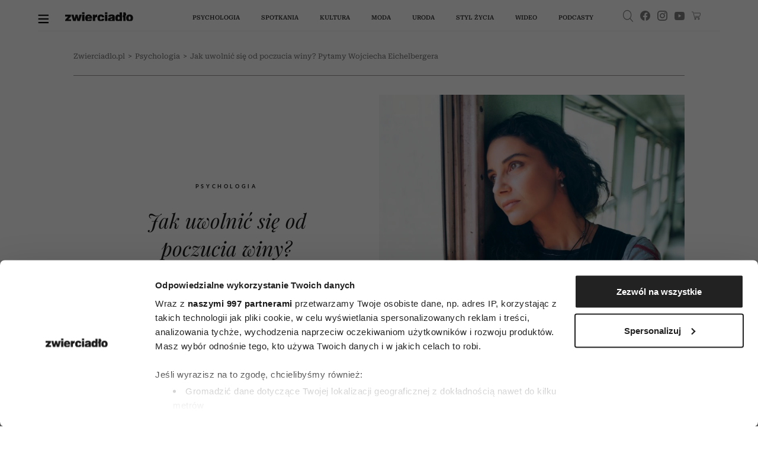

--- FILE ---
content_type: text/html;charset=UTF-8
request_url: https://zwierciadlo.pl/psychologia/214834,1,jak-uwolnic-sie-od-poczucia-winy-pytamy-wojciecha-eichelbergera.read
body_size: 35995
content:
<!DOCTYPE html>
<html lang="pl">
<head>
<meta charset="utf-8">

    <script>
        window.dataLayer = window.dataLayer || [];
        function gtag() {
            dataLayer.push(arguments)
        }
        gtag("consent", "default", {
            ad_personalization: "denied",
            ad_storage: "denied",
            ad_user_data: "denied",
            analytics_storage: "denied",
            functionality_storage: "denied",
            personalization_storage: "denied",
            security_storage: "granted",
            wait_for_update: 500
        });
        gtag("set", "ads_data_redaction", true);
    </script>

    <!-- Google Tag Manager -->
<script data-cfasync="false">//<![CDATA[
(function(w,d,s,l,i){w[l]=w[l]||[];w[l].push({'gtm.start':
new Date().getTime(),event:'gtm.js'});var f=d.getElementsByTagName(s)[0],
j=d.createElement(s),dl=l!='dataLayer'?'&l='+l:'';j.async=true;j.src=
'//www.googletagmanager.com/gtm.'+'js?id='+i+dl;f.parentNode.insertBefore(j,f);
})(window,document,'script','dataLayer','GTM-5ZM8D34');//]]>
</script>
<!-- End Google Tag Manager -->

    <script id="Cookiebot" src="https://consent.cookiebot.com/uc.js" data-cbid="3e2cb819-90f2-42b7-b3d7-f74042a37053" data-framework="TCFv2.2" type="text/javascript" async></script>

	    <link type="text/css" rel="stylesheet" href="https://zwierciadlo.pl/_resource/css/150?v=1767994206349"/>
	

    <link rel="preconnect" href="https://zasoby.zwierciadlo.pl/zw/">

    <title>Jak uwolnić się od poczucia winy? Pytamy Wojciecha Eichelbergera - Zwierciadlo.pl</title>
        <meta name="description" content="Manipulowanie i wpędzanie w poczucie winy? Zdarza się naszym bliskim." />
        <meta name="keywords" content="[niedojrzałość emocjonalna, poczucie winy]"/>

    <meta name="application-name" content="Zwierciadło" section-category="" />


	<meta name="robots" content="max-image-preview:large">

	<script type="text/javascript">
        var pvSession = 4;
    </script>

    <script type="text/javascript">
        function getArticleMetadata() {
            var googleAnalyticsArticleMetadata = {
                section: 'Psychologia',
                author: 'Beata Pawłowicz',
                contentType: null,
                source: null
            };

            return googleAnalyticsArticleMetadata;
        }
    </script>

	<script type="text/javascript">
	
	function getGoogleAnalyticsUserStatus() {
		var googleAnalyticsUserStatus = 'NOT_LOGGED';
		return googleAnalyticsUserStatus;
	}

	
	function getGoogleAnalyticsUserData() {
		var googleAnalyticsUserData = {
			language: null,
			gender: null,
			rank: null,
			industries: null,
			gaUserType: 'NOT_LOGGED',
			accessType: 'NONE',
			daysToExpire: 0,
			discounts: false,
            gaExpireDate: ''
		};

		return googleAnalyticsUserData;
	}

	function getUserNick() {
        return '';
    }

	function getUserId() {
        return '';
    }

	function getContextPath() {
		var contextPath = '';
		return contextPath;
	}

	function getPortalUrl() {
		var portalUrl = '//zwierciadlo.pl';
		return portalUrl;
	}

	function getPortalId() {
		var portalId = '10';
		return portalId;
	}

    function getFavouriteArticles() {
        var userFavouritesArticles = [];

        return userFavouritesArticles;
    }

    function getFavouriteAuthors() {
        var userFavouriteAuthors = [];

        return userFavouriteAuthors;
    }

</script>


<link rel="icon" href="/img/favicon.ico" />

<link rel="icon" sizes="16x16" type="image/png" href="//zwierciadlo.pl/_resource/fs/img/zwierciadlo_logo_16x16.png" />
<link rel="icon" sizes="32x32" type="image/png" href="//zwierciadlo.pl/_resource/fs/img/zwierciadlo_logo_32x32.png" />
<link rel="icon" sizes="96x96" type="image/png" href="//zwierciadlo.pl/_resource/fs/img/zwierciadlo_logo_96x96.png" />
<link rel="apple-touch-icon" type="image/png" sizes="180x180" href="//zwierciadlo.pl/_resource/fs/img/zwierciadlo_logo_180x180.png" />
<link rel="icon" sizes="512x512" type="image/png" href="//zwierciadlo.pl/_resource/fs/img/zwierciadlo_logo_512x512.png" />




<script type="text/javascript">
    if (typeof getArticleMetadata === "function" && getArticleMetadata()) {
        if (getArticleMetadata().author) {
            window.dataLayer.push({'article_author': getArticleMetadata().author});
        }
        if (getArticleMetadata().section) {
            window.dataLayer.push({'article_section': getArticleMetadata().section});
        }
        if (getArticleMetadata().contentType) {
            window.dataLayer.push({'article_content_type': getArticleMetadata().contentType});
        }
        if (getArticleMetadata().source) {
            window.dataLayer.push({'article_source': getArticleMetadata().source});
        }
        window.console.dir(window.dataLayer);
    }
</script>

<style type="text/css">
    a#CybotCookiebotDialogPoweredbyCybot,
    div#CybotCookiebotDialogPoweredByText {
        display: none;
    }

    #CookiebotWidget .CookiebotWidget-body .CookiebotWidget-main-logo {
        display: none;
    }
</style>

<script async src="//zasoby.zwierciadlo.pl/zw/js/combined.min.js?v=1767994199"></script>

<meta name="format-detection" content="telephone=no">
<meta name="viewport" content="width=device-width, minimum-scale=1.0, initial-scale=1.0" />
<meta name="google-site-verification" content="FE_R1b3gH6UUc04OPU6Xi2DcI0AbyAE9HE9NxPPUUGo" />

<meta name="adcategory" content="<!-- start: category -->"/>

<script>﻿var Layout = {
    largedesktop: false,
    fullWidth: false,
    desktop: false,
    tablet: false,
    smalltablet: false,
    mobile: true,
    supportsWebP: false,
    firstImageBigMobileAppied: false,
    initialised: false,
    imageRatios: [200, 190, 180, 160, 150, 133, 100, 75, 67, 61, 56, 54, 50, 25],
    sizeDetected: null,
    init: function() {
        Layout.setSizeDetectors();
        Layout.initialised = true;
        document.documentElement.className += (" uid_"+getUserId() + " utype_"+getGoogleAnalyticsUserStatus());
    },
    isVisible:function (e) {
        return !!( e.offsetWidth || e.offsetHeight || e.getClientRects().length );
    },
    setSizeDetectors: function() {
        Layout.sizeDetected = getComputedStyle(document.getElementById("sizedetector")).content.replace(/"/g, '');
        Layout.largedesktop = Layout.sizeDetected === "largedesktop";
        var zwHpContainsScreening = false;
        var zwHps = document.getElementsByClassName('zw-hp');
        for (var i = 0; i < zwHps.length; i++) {
            zwHpContainsScreening =
                zwHpContainsScreening ||
                zwHps[i].classList.contains('zw-screening')
        }
        Layout.fullWidth = !zwHpContainsScreening;
        Layout.desktop = Layout.sizeDetected === "desktop";
        Layout.tablet = Layout.sizeDetected === "tablet";
        Layout.smalltablet = Layout.sizeDetected === "smalltablet";
        Layout.mobile = Layout.sizeDetected === "mobile";
        Layout.supportsWebP = Layout.canUseWebP();

        //GEMIUS HEATMAP
        var size = Layout.tablet ? "t": Layout.smalltablet ? "s" : Layout.mobile ? "m" : (Layout.desktop || Layout.largedesktop)? "d" : "o";
        var el = document.getElementsByClassName("_GemiusXYMap");
        if (el.length) el[0].id = "GemiusXYMap:size_" + size;
        var el2 = document.getElementsByClassName("_GemiusLinkArea");
        if (el2.length) el2[0].id = "GemiusLinkArea:size_" + size;
    },
    pullPictures: function(observer) {
        if (!Layout.initialised) Layout.init();

        var calculateImageRatioForElement = function(el, layout) {
            var calculatedRatio;

            if (el.getAttribute(layout+"-image-w") == null || el.getAttribute(layout+"-image-h") == null) {
                layout = "default";
            }

            var w = el.getAttribute(layout+"-image-w");
            var h = el.getAttribute(layout+"-image-h");
            if (w) {
                var realRatio = h/w;
                var minDiff = 1000000;
                for (var i=0; i<Layout.imageRatios.length; i++) {
                    var diff = Math.abs(100*realRatio/Layout.imageRatios[i] - 1);
                    if (diff < minDiff) {
                        minDiff = diff;
                        calculatedRatio = Layout.imageRatios[i];
                    }
                }
            }
           return calculatedRatio;
        };

        var putImagePlaceholders = function(element, src, layout) {

            if (element.children.length) return;

            var ratio = calculateImageRatioForElement(element, layout);

            var placehold = document.createElement('div');
            element.appendChild(placehold);
            placehold.className = "img";

            placehold.setAttribute('alt', element.getAttribute('alt'));
            element.className+= ' is-added';
            element.className = element.className.replace(/image-ratio(\S)* /i, '');
            element.className += " image-ratio:"+ ratio + " applied-"+layout;

        };

        var replaceImagePlaceholders = function(element, src, layout) {
            if (element.children.length === 0) return;
            var placehold = element.children[0];
            if (placehold.nodeName === "IMG") return;
            element.className = element.className.replace('is-added', 'is-loading');

            var img = new Image();
            img.onload = function() {
                element.className = element.className.replace('is-loading', 'is-loaded');
                element.replaceChild(img, placehold);
                element.removeAttribute('alt')
            };

            if (el.hasAttribute("priority")) {
                img.fetchPriority = el.getAttribute("priority");
            }
            img.setAttribute("src", src);
            img.alt = element.getAttribute('alt');
            if (observer) observer.unobserve(element);
        };

        //Apply WebP images if browser supports it, and image has a webp version
        if (Layout.supportsWebP) {
            var applyWebPImage = (el, attr) => {if (el.hasAttribute(attr)) el.setAttribute(attr, el.getAttribute(attr) + ".webp")};
            var els = document.querySelectorAll('.defer-image[data-webp-version]:not(.applied-webp)');
            for (var i=0; i < els.length; i++) {
                var el = els[i];
                applyWebPImage(el, "data-src");
                applyWebPImage(el, "desktop-data-src");
                applyWebPImage(el, "mobile-data-src");
                el.className += " applied-webp";
            };
        }

        //specific code that forces desktop resolution for 1st image even on mobile
        if (!Layout.firstImageBigMobileAppied) {
            var els = document.querySelectorAll('.first-image-big-next-mobile li:nth-of-type(1) [mobile-data-src]');
            for (var i=0; i < els.length; i++) {
                var el = els[i];
                el.setAttribute('mobile-data-src', el.getAttribute('data-src'));
                el.setAttribute('mobile-image-w', el.getAttribute('desktop-image-w'));
                el.setAttribute('mobile-image-h', el.getAttribute('desktop-image-h'));
                el.removeAttribute('mobile-data-src');
            };
            Layout.firstImageBigMobileAppied = true;
        }

        //handle resize mobile -> desktop : force reapply
        //find all elements that have both mobile and default src but had mobile applied; remove them
        if (!Layout.mobile) {
            var els = document.querySelectorAll('[mobile-data-src][src][data-src]');
            for (var i = 0; i < els.length; i++) {
                var el = els[i];
                if (el.getAttribute('src') === el.getAttribute('mobile-data-src')) el.removeAttribute('src');
            }
            var els = document.querySelectorAll('.applied-mobile[data-src]');
            for (var i = 0; i < els.length; i++) {
                var el = els[i];
                el.className = el.className.replace('applied-mobile','');
                el.removeChild(el.children[0]);
            }
        }

        //Apply placeholders first
        if (Layout.fullWidth && Layout.largedesktop) {
            var els = document.querySelectorAll('div[desktop-full-width-data-src]:not(.applied-mobile):not(.applied-desktop):not(.applied-default)');
            for (var i = 0; i < els.length; i++) {
                var el = els[i];
                putImagePlaceholders(el, el.getAttribute('desktop-full-width-data-src'), "desktop-full-width");
            }
        }
        if (Layout.desktop) {
            var els = document.querySelectorAll('div[desktop-data-src]:not(.applied-mobile):not(.applied-desktop):not(.applied-default)');
            for (var i = 0; i < els.length; i++) {
                var el = els[i];
                putImagePlaceholders(el, el.getAttribute('desktop-data-src'), "desktop");
            }
        }
        if (Layout.mobile) {
            var els = document.querySelectorAll('div[mobile-data-src]:not(.applied-mobile):not(.applied-desktop):not(.applied-default)');
            for (var i = 0; i < els.length; i++) {
                var el = els[i];
                putImagePlaceholders(el, el.getAttribute('mobile-data-src'), "mobile");
            }
        }

        //fallback
        var els = document.querySelectorAll('div[data-src]:not(.applied-mobile):not(.applied-desktop)');
        for (var i=0; i < els.length; i++) {
            var el = els[i];
            putImagePlaceholders(el, el.getAttribute('data-src'), "default");
        }



        //Apply then image sources
        if (Layout.desktop) {
            var els = document.querySelectorAll('img[desktop-data-src]:not([src])');
            for (var i = 0; i < els.length; i++) {
                var el = els[i];
                var rect = el.getBoundingClientRect();
                if (rect.top > -500 && rect.top <= window.innerHeight + 350 && $(el).is(":visible"))
                    el.setAttribute('src', el.getAttribute('desktop-data-src'));
            }
            ;
        }
        if (Layout.fullWidth && Layout.desktop) {
            var els = document.querySelectorAll('img[desktop-full-width-data-src]:not([src])');
            for (var i = 0; i < els.length; i++) {
                var el = els[i];
                var rect = el.getBoundingClientRect();
                if (rect.top > -500 && rect.top <= window.innerHeight + 350 && $(el).is(":visible")) {
                    el.setAttribute('src', el.getAttribute('desktop-full-width-data-src'));
                }
            }
            ;
        }
        if (Layout.mobile) {
            var els = document.querySelectorAll('img[mobile-data-src]:not([src])');
            for (var i = 0; i < els.length; i++) {
                var el = els[i];
                var rect = el.getBoundingClientRect();
                if (rect.top > -500 && rect.top <= window.innerHeight + 350 && $(el).is(":visible"))
                    el.setAttribute('src', el.getAttribute('mobile-data-src'));
            }
            ;
        }

        //fallback
        var els = document.querySelectorAll('img[data-src]:not([src])');
        for (var i=0; i < els.length; i++) {
            var el = els[i];
            var rect = el.getBoundingClientRect();
            if ((rect.top > -500 && rect.top <= window.innerHeight+350) && $(el).is(":visible"))
                el.setAttribute('src',el.getAttribute('data-src'));
        };


        //Apply then image sources for placeholders
        if (Layout.desktop) {
            var els = document.querySelectorAll('div.is-added[desktop-data-src]');
            for (var i = 0; i < els.length; i++) {
                var el = els[i];
                var rect = el.getBoundingClientRect();
                if (rect.top > -500 && rect.top <= window.innerHeight + 2050  && $(el).is(":visible"))
                    replaceImagePlaceholders(el, el.getAttribute('desktop-data-src'), "desktop");
            }
            ;
        }
        if (Layout.fullWidth && Layout.largedesktop) {
            var els = document.querySelectorAll('div.is-added[desktop-full-width-data-src]');
            for (var i = 0; i < els.length; i++) {
                var el = els[i];
                var rect = el.getBoundingClientRect();
                if (rect.top > -500 && rect.top <= window.innerHeight + 2050  && $(el).is(":visible"))
                    replaceImagePlaceholders(el, el.getAttribute('desktop-full-width-data-src'), "desktop-full-width");
            }
            ;
        }
        if (Layout.mobile) {
            var els = document.querySelectorAll('div.is-added[mobile-data-src]');
            for (var i = 0; i < els.length; i++) {
                var el = els[i];
                var rect = el.getBoundingClientRect();
                if (rect.top > -500 && rect.top <= window.innerHeight + 2050  && $(el).is(":visible"))
                    replaceImagePlaceholders(el, el.getAttribute('mobile-data-src'), "mobile");
            }
            ;
        }

        //fallback
        var els = document.querySelectorAll('div.is-added[data-src]');
        for (var i=0; i < els.length; i++) {
            var el = els[i];
            var rect = el.getBoundingClientRect();
            if ((rect.top > -500 && rect.top <= window.innerHeight+2050) && $(el).is(":visible"))
                replaceImagePlaceholders(el, el.getAttribute('data-src'), "default");
        };


    },
    onResize: function() {
        Layout.shuffleModules();
        Layout.pullPictures();
    },
    shuffleModules: function() {
        //Shuffle modules
        if (Layout.mobile) {
            var els = document.querySelectorAll('.placeholder-mobile');
            for (var i=0; i < els.length; i++) {
                var el = els[i];
                Layout.replacePlaceholder(el, "desktop");
            };
        }
        if (!Layout.mobile) {
            var els = document.querySelectorAll('.placeholder-desktop');
            for (var i=0; i < els.length; i++) {
                var el = els[i];
                Layout.replacePlaceholder(el, "mobile");
            };
        }
    },
    replacePlaceholder: function(dest, from) {
        var replaceId = dest.getAttribute("for-module-id");

        var modules = document.querySelectorAll('[data-rendered-module-id="'+replaceId+'"]');
        if (modules.length) {
            var module = modules[0];
            //create placeholder-desktop at original position
            var newPlaceHolder = document.createElement('div');
            newPlaceHolder.className = 'placeholder-'+from;
            newPlaceHolder.setAttribute('for-module-id', replaceId);
            module.parentNode.insertBefore(newPlaceHolder, module);
            dest.parentNode.insertBefore(module,dest);
            dest.parentNode.removeChild(dest);
        }
    },
    canUseWebP: function() {
        var elem = document.createElement('canvas');

        if (!!(elem.getContext && elem.getContext('2d'))) {
            // was able or not to get WebP representation
            return elem.toDataURL('image/webp').indexOf('data:image/webp') == 0;
        }

        // very old browser like IE 8, canvas not supported
        return false;
    }
};

DeferredAds = {
    adCodes: {}
};

String.prototype.toDOM=function(){
  var d=document
     ,i
     ,a=d.createElement("div")
     ,b=d.createDocumentFragment();
  a.innerHTML=this;
  while(i=a.firstChild)b.appendChild(i);
  return b;
};

function insertAfter(newNode, referenceNode) {
    referenceNode.parentNode.insertBefore(newNode, referenceNode.nextSibling);
}
</script>

<script type="text/javascript" charset="utf-8">
    var AdblockPlus=new function(){this.detect=function(px,callback){var detected=false;var checksRemain=2;var error1=false;var error2=false;if(typeof callback!="function")return;px+="?ch=*&rn=*";function beforeCheck(callback,timeout){if(checksRemain==0|| timeout>1E3)callback(checksRemain==0&&detected);else setTimeout(function(){beforeCheck(callback,timeout*2)},timeout*2)}function checkImages(){if(--checksRemain)return;detected=!error1&&error2}var random=Math.random()*11;var img1=new Image;img1.onload=checkImages;img1.onerror=function(){error1=true;checkImages()};img1.src=px.replace(/\*/,1).replace(/\*/,random);var img2=new Image;img2.onload=checkImages;img2.onerror=function(){error2=true;checkImages()};img2.src=px.replace(/\*/,2).replace(/\*/,random);beforeCheck(callback,250)}};
</script>

<script type="text/javascript" src="//myao.adocean.pl/files/js/ado.js"></script>
<script type="text/javascript">
/* (c)AdOcean 2003-2021 */
        if(typeof ado!=="object"){ado={};ado.config=ado.preview=ado.placement=ado.master=ado.slave=function(){};}
        ado.config({mode: "new", xml: false, consent: true, characterEncoding: true});
        ado.preview({enabled: true});
</script>

<script type="text/javascript">
/* (c)AdOcean 2003-2021, MASTER: zwierciadlo_PL.zwierciadlo.pl._VVZwierciadloArticle */
ado.master({id: '9a3lLf.eLbDu_h92XlRoVXyULNwutNB_CAn.EKQQDvX.C7', server: 'myao.adocean.pl' });
</script>



<script>

function refreshAds() {
console.log('refresh1');
ado.refresh('adoceanmyaozigkmqqjrd');
}


function refreshAdsMaster() {
console.log('refresh1');
ado.refresh('9a3lLf.eLbDu_h92XlRoVXyULNwutNB_CAn.EKQQDvX.C7');
}


</script>

<style>
.label-wtg,  .zw_article_meat div.teads-inread div.teads-ui-components-label,.label-partner {
font-size: 10px !important;
    text-transform: uppercase !important;
    font-weight: 400 !important;
    text-align: left !important;
    font-family: Lato !important;
    letter-spacing: 3px !important;
    color: rgba(0, 0, 0, 0.4) !important;
}

</style>

<!-- start: article_header_2 -->

<!-- start: adtContent -->


    <link rel="alternate" type="application/rss+xml" title="Psychologia" href="https://zwierciadlo.pl/rss/articles.xml?list=101">


	<script type="text/javascript">
		function isPrintPage() {
			return false;
		}
	</script>

	<script type="text/javascript">
				function isUserLoggedIn() {
			return false;
		}
	</script>




<!-- start: module_headers -->
<!-- start module header:module-article1|CG_ARTICLE-->
<meta property="og:site_name" content="Zwierciadlo.pl" />
<meta property="description" content="Manipulowanie i wp&#281;dzanie w poczucie winy? Zdarza si&#281; naszym bliskim. Ulegamy im, rezygnujemy z&#8239;siebie i&#8239;my&#347;limy, &#380;e kieruje nami cnota. Jednak w&#8239;&#347;wiecie kwant&oacute;w nie rz&#261;dzi prawo przyczyny i&#8239;skutku. A&#8239;skoro tak, to poczucie winy zwi&#261;zane z&#8239;jakim&#347; naszym dzia&#322;aniem nie ma sensu. Czy to znaczy, &#380;e nie ma te&#380; kary? Hulaj dusza, piek&#322;a nie ma? Czym r&oacute;&#380;ni si&#281; poczucie winy od poczucia odpowiedzialno&#347;ci &ndash; zastanawia si&#281; psychoterapeuta Wojciech Eichelberger." />
<meta property="og:image" content="https://images.zwierciadlo.pl/_resource/res/path/03/fe/03fe728c-f338-4729-9cd6-625780a71012_1800x1200" />
<meta property="og:title" content="Jak uwolni&#263; si&#281; od poczucia winy? Pytamy Wojciecha Eichelbergera" />
<meta property="og:description" content="Manipulowanie i wp&#281;dzanie w poczucie winy? Zdarza si&#281; naszym bliskim. Ulegamy im, rezygnujemy z&#8239;siebie i&#8239;my&#347;limy, &#380;e kieruje nami cnota. Jednak w&#8239;&#347;wiecie kwant&oacute;w nie rz&#261;dzi prawo przyczyny i&#8239;skutku. A&#8239;skoro tak, to poczucie winy zwi&#261;zane z&#8239;jakim&#347; naszym dzia&#322;aniem nie ma sensu. Czy to znaczy, &#380;e nie ma te&#380; kary? Hulaj dusza, piek&#322;a nie ma? Czym r&oacute;&#380;ni si&#281; poczucie winy od poczucia odpowiedzialno&#347;ci &ndash; zastanawia si&#281; psychoterapeuta Wojciech Eichelberger." />
<meta property="article:author" content="Beata Paw&#322;owicz" />
<meta property="article:published_time" content="20231020T144000+0200" />
<meta property="og:type" content="article" />
<meta property="og:url" content="https://zwierciadlo.pl/psychologia/214834,1,jak-uwolnic-sie-od-poczucia-winy-pytamy-wojciecha-eichelbergera.read" />
<meta name="twitter:card" content="summary_large_image" />
<meta name="twitter:title" content="Manipulowanie i wp&#281;dzanie w poczucie winy? Zdarza si&#281; naszym bliskim. Ulegamy im, rezygnujemy z&#8239;siebie i&#8239;my&#347;limy, &#380;e kieruje nami cnota. Jednak w&#8239;&#347;wiecie kwant&oacute;w nie rz&#261;dzi prawo przyczyny i&#8239;skutku. A&#8239;skoro tak, to poczucie winy zwi&#261;zane z&#8239;jakim&#347; naszym dzia&#322;aniem nie ma sensu. Czy to znaczy, &#380;e nie ma te&#380; kary? Hulaj dusza, piek&#322;a nie ma? Czym r&oacute;&#380;ni si&#281; poczucie winy od poczucia odpowiedzialno&#347;ci &ndash; zastanawia si&#281; psychoterapeuta Wojciech Eichelberger." />
<meta name="twitter:description" content="Manipulowanie i wp&#281;dzanie w poczucie winy? Zdarza si&#281; naszym bliskim. Ulegamy im, rezygnujemy z&#8239;siebie i&#8239;my&#347;limy, &#380;e kieruje nami cnota. Jednak w&#8239;&#347;wiecie kwant&oacute;w nie rz&#261;dzi prawo przyczyny i&#8239;skutku. A&#8239;skoro tak, to poczucie winy zwi&#261;zane z&#8239;jakim&#347; naszym dzia&#322;aniem nie ma sensu. Czy to znaczy, &#380;e nie ma te&#380; kary? Hulaj dusza, piek&#322;a nie ma? Czym r&oacute;&#380;ni si&#281; poczucie winy od poczucia odpowiedzialno&#347;ci &ndash; zastanawia si&#281; psychoterapeuta Wojciech Eichelberger." />
<meta name="twitter:image" content="//images.zwierciadlo.pl/_resource/res/path/03/fe/03fe728c-f338-4729-9cd6-625780a71012_1800x1200" />
<link rel="canonical" href="https://zwierciadlo.pl/psychologia/214834,1,jak-uwolnic-sie-od-poczucia-winy-pytamy-wojciecha-eichelbergera.read" />
<script type="application/ld+json">[{"@context":"http://schema.org","@type":"NewsMediaOrganization","name":"Zwierciadło","url":"https://zwierciadlo.pl","logo":"https://zwierciadlo.pl/zasoby.zwierciadlo.pl/zw/img/logoUA.svg","sameAs":["https://www.facebook.com/MagazynZwierciadlo/","https://www.instagram.com/zwierciadlo_miesiecznik/","https://www.youtube.com/@ZwierciadloWydawnictwo"]},{"@context":"https://schema.org","@graph":[{"@type":"Article","mainEntityOfPage":{"@type":"WebPage","@id":"https://zwierciadlo.pl/psychologia/214834,1,jak-uwolnic-sie-od-poczucia-winy-pytamy-wojciecha-eichelbergera.read"},"dateModified":"2023-10-20T14:01:37+02:00","author":{"@type":"Person","name":"Beata Pawłowicz","url":"https://zwierciadlo.pl/author/beata-pawlowicz"},"publisher":{"name":"Zwierciadło","@type":"Organization","logo":{"@type":"ImageObject","url":"https://zwierciadlo.pl/zasoby.zwierciadlo.pl/zw/img/logoUA.svg"}},"description":"Manipulowanie i wpędzanie w poczucie winy? Zdarza się naszym bliskim. Ulegamy im, rezygnujemy z siebie i myślimy, że kieruje nami cnota. Jednak w świecie kwantów nie rządzi prawo przyczyny i skutku. A skoro tak, to poczucie winy związane z jakimś naszym działaniem nie ma sensu. Czy to znaczy, że nie ma też kary? Hulaj dusza, piekła nie ma? Czym różni się poczucie winy od poczucia odpowiedzialności – zastanawia się psychoterapeuta Wojciech Eichelberger.","headline":"Jak uwolnić się od poczucia winy? Pytamy Wojciecha Eichelbergera","image":"https://images.zwierciadlo.pl/_resource/res/path/03/fe/03fe728c-f338-4729-9cd6-625780a71012_f750x750","datePublished":"2023-10-20T14:40:00+02:00"},{"@type":"BreadcrumbList","@id":"https://zwierciadlo.pl/psychologia","itemListElement":[{"@type":"ListItem","position":1,"item":{"@type":"WebPage","@id":"https://zwierciadlo.pl","url":"https://zwierciadlo.pl","name":"Strona główna"}},{"@type":"ListItem","position":2,"item":{"@type":"WebPage","@id":"https://zwierciadlo.pl/psychologia","url":"https://zwierciadlo.pl/psychologia","name":"Psychologia"}},{"@type":"ListItem","position":3,"item":{"@type":"WebPage","@id":"https://zwierciadlo.pl/psychologia/214834,1,jak-uwolnic-sie-od-poczucia-winy-pytamy-wojciecha-eichelbergera.read","url":"https://zwierciadlo.pl/psychologia/214834,1,jak-uwolnic-sie-od-poczucia-winy-pytamy-wojciecha-eichelbergera.read","name":"Jak uwolnić się od poczucia winy? Pytamy Wojciecha Eichelbergera"}}]}]}]</script>
<!-- end module header:module-article1|CG_ARTICLE-->


</head>
<body class=" page-category-101 page-category-1 userclass_anonymous   md-article_subtype-art md-article-page-1 md-article-page-onepage " data-adult="0" data-auto-refreshing="1">
<!-- Google Tag Manager (noscript) -->
<noscript><iframe src="https://www.googletagmanager.com/ns.html?id=GTM-5ZM8D34"
height="0" width="0" style="display:none;visibility:hidden"></iframe></noscript>
<!-- End Google Tag Manager (noscript) -->
<!-- (C)2000-2013 Gemius SA - gemiusAudience / pp.zwierciadlo.pl / strona_glowna_serwisu -->

<script type="text/javascript">    
<!--//--><![CDATA[//><!--
var pp_gemius_identifier = 'zC47KzfJcIzAd11kzE__vfUI33lRXYbsfNkTOZYopav._7';
var pp_gemius_use_cmp = true;

// lines below shouldn't be edited
function gemius_pending(i) { window[i] = window[i] || function() {var x = window[i+'_pdata'] = window[i+'_pdata'] || []; x[x.length]=arguments;};};
gemius_pending('gemius_hit'); gemius_pending('gemius_event'); gemius_pending('pp_gemius_hit'); gemius_pending('pp_gemius_event');
(function(d,t) {try {var gt=d.createElement(t),s=d.getElementsByTagName(t)[0],l='http'+((location.protocol=='https:')?'s':''); gt.setAttribute('async','async');
gt.setAttribute('defer','defer'); gt.src=l+'://gapl.hit.gemius.pl/xgemius.js'; s.parentNode.insertBefore(gt,s);} catch (e) {}})(document,'script');
//--><!]]>
</script>
<div id="sizedetector"></div>
<script>Layout.init();</script>

<div class="zw-article-template zw-hp-narrow zw-screening zw-article-ads-only-desktop">
    <div class="zw-article-template-inner">
        <!-- start module:zm-vm-nav|NAVIGATION_MENU --><nav id="zw_navbar" class="zw_nav "   data-rendered-module-id="94" >
	<div class="general-container">
		<div class="zw_nav_back" style="display: none">
			<div class="zw_nav_back_inner">
				<button type="button" aria-label="Next slide" class="lg-next lg-icon">
					<svg version="1.1" xmlns="http://www.w3.org/2000/svg" xmlns:xlink="http://www.w3.org/1999/xlink" x="0px"
							y="0px" width="15.983px" height="11.837px" viewBox="0 0 15.983 11.837"
							enable-background="new 0 0 15.983 11.837" xml:space="preserve"><path class="thb-arrow-head" d="M1.486,5.924l4.845-4.865c0.24-0.243,0.24-0.634,0-0.876c-0.242-0.243-0.634-0.243-0.874,0L0.18,5.481c-0.24,0.242-0.24,0.634,0,0.876l5.278,5.299c0.24,0.241,0.632,0.241,0.874,0c0.24-0.241,0.24-0.634,0-0.876L1.486,5.924z"></path>
						<path class="thb-arrow-line"
								d="M0.591,5.329h14.799c0.328,0,0.592,0.265,0.592,0.591c0,0.328-0.264,0.593-0.592,0.593H0.591C0.264,6.513,0,6.248,0,5.92C0,5.593,0.264,5.329,0.591,5.329z"></path></svg>
				</button>
				<div class="zw_nav_back_info">
					Powrót do poprzedniej strony
				</div>
			</div>
		</div>
		<div class="zw_nav_content">
			<div class="zw_nav_content_inner">
				<a href="#" class="zw_hamburger">
					<img src="//zasoby.zwierciadlo.pl/zw/img/burger.svg" alt="menu-button" width="18" height="20" />
				</a>
				<a href="//zwierciadlo.pl" class="zw_logo" title="Zwierciadlo.pl">
					<img src="//zasoby.zwierciadlo.pl/zw/img/logo.svg" class="logoimg" alt="Zwierciadlo.pl" width="135" height="18" />
				</a>
				<ul class="zw_main_menu">
					<li class="zw_main_menu_item">
						<a href="//zwierciadlo.pl/psychologia">Psychologia</a>
						<div class="zw_main_submenu">
							<div class="zw_main_submenu_spacing"></div>
							<div class="zw_main_submenu_subcategories_outer">
								<div class="zw_main_submenu_subcategories">
									<div class="zw_main_submenu_subcategories-items">
										<ul class="zw_main_subcategories">
											<li><a href="//zwierciadlo.pl/psychologia/relacje">relacje</a></li>
											<li><a href="//zwierciadlo.pl/seks">seks</a></li>
											<li><a href="//zwierciadlo.pl/psychologia/praca">praca</a></li>
											<li><a href="//zwierciadlo.pl/parenting">wychowanie</a></li>
											<li class="zw_main_subcategories_authors" data-submenu-related="experts">
												<a href="//zwierciadlo.pl/psychologia/nasi-eksperci" style="pointer-events: none">
													nasi eksperci</a>
											</li>
											<li><a href="//zwierciadlo.pl/listy-do-psychologa">listy do&nbsp;psychologa</a></li>
										</ul>
									</div>
									<div class="zw_main_submenu_articles zw_main_subcategories_articles">
																															<article
													class="article-type_ARTICLE article-subtype_ART"
													data-module-editing-edit-article-id="555358"
											>
												<div class="category">
                                                                                                                                                                  <a class="category-section-name" href="https://zwierciadlo.pl/parenting">Wychowanie</a>
                                                                                                         
												</div>
												<a href="https://zwierciadlo.pl/parenting/555358,1,jak-poglebiac-relacje-z-dziecmi-i-madrze-im-towarzyszyc-na-drodze-rozwoju.read">
																											<picture class="defer-image ">
					<source media="(min-width: 768px)" srcset="//images.zwierciadlo.pl/_resource/res/path/18/a6/18a69510-491d-45ce-923f-2f81a219d6f3_f638x638.webp" class="default-source">
		<img src="//images.zwierciadlo.pl/_resource/res/path/18/a6/18a69510-491d-45ce-923f-2f81a219d6f3_f638x638.webp" m-id="599012" alt="(Fot. Westend61/Getty Images)" width="638" height="638" loading="lazy">
</picture>
																									</a>
												<header class="zw_article-read-more-title">
													<a href="https://zwierciadlo.pl/parenting/555358,1,jak-poglebiac-relacje-z-dziecmi-i-madrze-im-towarzyszyc-na-drodze-rozwoju.read">
														Jak pogłębiać relację z dziećmi i mądrze im towarzyszyć na drodze rozwoju?
													</a>
												</header>
											</article>
																					<article
													class="article-type_ARTICLE article-subtype_ART"
													data-module-editing-edit-article-id="555350"
											>
												<div class="category">
                                                                                                                                                                  <a class="category-section-name" href="https://zwierciadlo.pl/parenting">Wychowanie</a>
                                                                                                         
												</div>
												<a href="https://zwierciadlo.pl/parenting/555350,1,zmora-naszych-czasow-nie-sa-agresywni-chlopcy-tylko-wycofani-o-trudnym-okresie-nastoletniosci-rozmawiamy-z-psychoterapeuta.read">
																											<picture class="defer-image ">
					<source media="(min-width: 768px)" srcset="//images.zwierciadlo.pl/_resource/res/path/b0/b1/b0b1693a-bde6-49e7-9e3c-38e9b07938ec_f638x638.webp" class="default-source">
		<img src="//images.zwierciadlo.pl/_resource/res/path/b0/b1/b0b1693a-bde6-49e7-9e3c-38e9b07938ec_f638x638.webp" m-id="598974" alt="Kolaż Aleksandra Zaborowska" width="638" height="638" loading="lazy">
</picture>
																									</a>
												<header class="zw_article-read-more-title">
													<a href="https://zwierciadlo.pl/parenting/555350,1,zmora-naszych-czasow-nie-sa-agresywni-chlopcy-tylko-wycofani-o-trudnym-okresie-nastoletniosci-rozmawiamy-z-psychoterapeuta.read">
														„Zmorą naszych czasów nie są agresywni chłopcy, tylko wycofani”. O trudnym okresie nastoletniości rozmawiamy z psychoterapeutą
													</a>
												</header>
											</article>
																					<article
													class="article-type_ARTICLE article-subtype_ART"
													data-module-editing-edit-article-id="555306"
											>
												<div class="category">
                                                                                                                                                                  <a class="category-section-name" href="https://zwierciadlo.pl/kultura/ksiazki">Książki</a>
                                                                                                         
												</div>
												<a href="https://zwierciadlo.pl/kultura/ksiazki/555306,1,ulubiona-ksiazka-szefa-netflixa-najpotezniejsza-historia-przywodztwa.read">
																											<picture class="defer-image ">
					<source media="(min-width: 768px)" srcset="//images.zwierciadlo.pl/_resource/res/path/9f/d0/9fd05e14-2a38-4474-9404-0f11b5e92ffe_f638x638.webp" class="default-source">
		<img src="//images.zwierciadlo.pl/_resource/res/path/9f/d0/9fd05e14-2a38-4474-9404-0f11b5e92ffe_f638x638.webp" m-id="598879" alt="Ted Sarandos (Fot. Monica Schipper/WireImage/Getty Images)" width="638" height="638" loading="lazy">
</picture>
																									</a>
												<header class="zw_article-read-more-title">
													<a href="https://zwierciadlo.pl/kultura/ksiazki/555306,1,ulubiona-ksiazka-szefa-netflixa-najpotezniejsza-historia-przywodztwa.read">
														Szef Netflixa wciąż wraca do tej jednej książki. „Najpotężniejsza historia przywództwa, jaką znam”
													</a>
												</header>
											</article>
																					<article
													class="article-type_ARTICLE article-subtype_ART"
													data-module-editing-edit-article-id="555302"
											>
												<div class="category">
                                                                                                                                                                  <a class="category-section-name" href="https://zwierciadlo.pl/psychologia">Psychologia</a>
                                                                                                         
												</div>
												<a href="https://zwierciadlo.pl/psychologia/555302,1,wdziecznosc-ma-swoja-ciemna-strone-kiedy-i-jak-moze-nam-szkodzic.read">
																											<picture class="defer-image ">
					<source media="(min-width: 768px)" srcset="//images.zwierciadlo.pl/_resource/res/path/d8/37/d8370c7d-5478-4fe1-aeee-4e5b6a59126c_f638x638.webp" class="default-source">
		<img src="//images.zwierciadlo.pl/_resource/res/path/d8/37/d8370c7d-5478-4fe1-aeee-4e5b6a59126c_f638x638.webp" m-id="598877" alt="Gdy praktykujemy ją na pokaz, mylimy ze źle pojętą lojalnością, wykorzystujemy, by kimś manipulować, albo przykrywamy nią cierpienie czy żal – wdzięczność przestaje nam służyć. (Fot. Deagreez/Getty Images)" width="638" height="638" loading="lazy">
</picture>
																									</a>
												<header class="zw_article-read-more-title">
													<a href="https://zwierciadlo.pl/psychologia/555302,1,wdziecznosc-ma-swoja-ciemna-strone-kiedy-i-jak-moze-nam-szkodzic.read">
														Wdzięczność ma swoją ciemną stronę. Kiedy i jak może nam szkodzić?
													</a>
												</header>
											</article>
																			</div>
									<div class="zw_main_submenu_authors_outer zw_nav_experts" data-submenu="experts">
										<div class="zw_main_submenu_articles zw_main_submenu_authors zw_main_submenu_more_img">
											<article class="article-type_ARTICLE article-subtype_ART">

												<a href="//zwierciadlo.pl/psychologia/nasi-eksperci/bogdan-de-barbaro">
                                                    <div class="defer-image" data-webp-version="true" default-image-w="190" default-image-h="190" data-src="//zasoby.zwierciadlo.pl/zw/img/author_de_barbaro"></div>
												</a>
												<header class="zw_article-read-more-title">
													<a href="//zwierciadlo.pl/psychologia/nasi-eksperci/bogdan-de-barbaro">
														Bogdan de Barbaro
													</a>
												</header>
											</article>
											<article class="article-type_ARTICLE article-subtype_ART">

												<a href="//zwierciadlo.pl/psychologia/nasi-eksperci/wojciech-eichelberger">
                                                   <div class="defer-image" data-webp-version="true" default-image-w="190" default-image-h="190" data-src="//zasoby.zwierciadlo.pl/zw/img/author_eichelberger"></div>
												</a>
												<header class="zw_article-read-more-title">
													<a href="//zwierciadlo.pl/psychologia/nasi-eksperci/wojciech-eichelberger">
														Wojciech Eichelberger
													</a>
												</header>
											</article>
											<article class="article-type_ARTICLE article-subtype_ART">

												<a href="//zwierciadlo.pl/psychologia/nasi-eksperci/ewa-klepacka-gryz">
                                                   <div class="defer-image" data-webp-version="true" default-image-w="190" default-image-h="190" data-src="//zasoby.zwierciadlo.pl/zw/img/author_klepacka"></div>
												</a>
												<header class="zw_article-read-more-title">
													<a href="//zwierciadlo.pl/psychologia/nasi-eksperci/ewa-klepacka-gryz">
														Ewa Klepacka-Gryz
													</a>
												</header>
											</article>
											<article class="article-type_ARTICLE article-subtype_ART">

												<a href="//zwierciadlo.pl/psychologia/nasi-eksperci/katarzyna-miller">
                                                   <div class="defer-image" data-webp-version="true" default-image-w="190" default-image-h="190" data-src="//zasoby.zwierciadlo.pl/zw/img/author_miller"></div>
												</a>
												<header class="zw_article-read-more-title">
													<a href="//zwierciadlo.pl/psychologia/nasi-eksperci/katarzyna-miller">
														Katarzyna Miller
													</a>
												</header>
											</article>
											<article class="article-type_ARTICLE article-subtype_ART">

												<a href="//zwierciadlo.pl/psychologia/nasi-eksperci/slawomir-murawiec">
													<div class="defer-image" data-webp-version="true" default-image-w="190" default-image-h="190" data-src="//zasoby.zwierciadlo.pl/zw/img/author_murawiec_552x480"></div>
												</a>
												<header class="zw_article-read-more-title">
													<a href="//zwierciadlo.pl/psychologia/nasi-eksperci/slawomir-murawiec">
														Sławomir Murawiec
													</a>
												</header>
											</article>
											<article class="article-type_ARTICLE article-subtype_ART">

												<a href="//zwierciadlo.pl/psychologia/nasi-eksperci/marta-niedzwiecka">
													<div class="defer-image" data-webp-version="true" default-image-w="190" default-image-h="190" data-src="//zasoby.zwierciadlo.pl/zw/img/author_niedzwiecka"></div>
												</a>
												<header class="zw_article-read-more-title">
													<a href="//zwierciadlo.pl/psychologia/nasi-eksperci/marta-niedzwiecka">
														Marta Niedźwiecka
													</a>
												</header>
											</article>
											<article class="article-type_ARTICLE article-subtype_ART">

												<a href="//zwierciadlo.pl/psychologia/nasi-eksperci/robert-rutkowski">
													<div class="defer-image" data-webp-version="true" default-image-w="190" default-image-h="190" data-src="//zasoby.zwierciadlo.pl/zw/img/author_rutkowski"></div>
												</a>
												<header class="zw_article-read-more-title">
													<a href="//zwierciadlo.pl/psychologia/nasi-eksperci/robert-rutkowski">
														Robert Rutkowski
													</a>
												</header>
											</article>
											<article class="article-type_ARTICLE article-subtype_ART">
												<a href="//zwierciadlo.pl/psychologia/nasi-eksperci/ewa-woydyllo">
													 <div class="defer-image" data-webp-version="true" default-image-w="190" default-image-h="190" data-src="//zasoby.zwierciadlo.pl/zw/img/author_woydyllo"></div>
												</a>
												<header class="zw_article-read-more-title">
													<a href="//zwierciadlo.pl/psychologia/nasi-eksperci/ewa-woydyllo">
														Ewa Woydyłło
													</a>
												</header>
											</article>
										</div>
									</div>

								</div>
							</div>
						</div>
					</li>
					<li class="zw_main_menu_item"><a href="//zwierciadlo.pl/spotkania">spotkania</a>
						<div class="zw_main_submenu">
							<div class="zw_main_submenu_spacing"></div>
							<div class="zw_main_submenu_subcategories_outer">
								<div class="zw_main_submenu_subcategories">
									<div class="zw_main_submenu_subcategories-items">
										<ul class="zw_main_subcategories">
											<li><a href="//zwierciadlo.pl/spotkania/wywiady">wywiady</a></li>
											<li data-submenu-related="felietons"><a style="pointer-events: none" href="//zwierciadlo.pl/felieton">felietony</a></li>
											<li><a href="//zwierciadlo.pl/akademia-zwierciadla">Akademia Zwierciadła</a></li>
											<li><a href="//zwierciadlo.pl/kultura/retro">retro</a></li>
											<li><a href="https://jastrun.zwierciadlo.pl/">blog Tomasza Jastruna</a></li>
										</ul>
									</div>
									<div class="zw_main_submenu_articles zw_main_subcategories_articles">
																															<article
													class="article-type_ARTICLE article-subtype_ART"
													data-module-editing-edit-article-id="555326"
											>
												<div class="category">
																										<a class="category-section-name"
															href="https://zwierciadlo.pl/spotkania/wywiady">Wywiady</a>
												</div>
												<a href="https://zwierciadlo.pl/spotkania/wywiady/555326,1,tomasz-schuchardt-w-ostatnim-czasie-zyje-tylko-do-przodu.read">
																											<picture class="defer-image ">
					<source media="(min-width: 768px)" srcset="//images.zwierciadlo.pl/_resource/res/path/2e/99/2e9963d1-8093-4286-921c-56d076e33cc4_f638x638.webp" class="default-source">
		<img src="//images.zwierciadlo.pl/_resource/res/path/2e/99/2e9963d1-8093-4286-921c-56d076e33cc4_f638x638.webp" m-id="598919" alt="Tomasz Schuchardt (Fot. Szymon Szcześniak/Visual Crafters)" width="638" height="638" loading="lazy">
</picture>
																									</a>
												<header class="zw_article-read-more-title">
													<a href="https://zwierciadlo.pl/spotkania/wywiady/555326,1,tomasz-schuchardt-w-ostatnim-czasie-zyje-tylko-do-przodu.read">
														Tomasz Schuchardt: „W ostatnim czasie żyję tylko do przodu”
													</a>
												</header>
											</article>
																					<article
													class="article-type_ARTICLE article-subtype_ART"
													data-module-editing-edit-article-id="554908"
											>
												<div class="category">
																										<a class="category-section-name"
															href="https://zwierciadlo.pl/spotkania/wywiady">Wywiady</a>
												</div>
												<a href="https://zwierciadlo.pl/spotkania/wywiady/554908,1,piotr-polak-wywiad-o-the-office-pl-poczuciu-humoru-i-wewnetrznych-demonach.read">
																											<picture class="defer-image ">
					<source media="(min-width: 768px)" srcset="//images.zwierciadlo.pl/_resource/res/path/c6/b9/c6b98079-e567-43b7-84d7-eb75f99c9bf8_f638x638.webp" class="default-source">
		<img src="//images.zwierciadlo.pl/_resource/res/path/c6/b9/c6b98079-e567-43b7-84d7-eb75f99c9bf8_f638x638.webp" m-id="598791" alt="Piotr Polak: „Mój bohater to jeden wielki cringe. Jak coś palnie, to się nie wycofuje, tylko brnie dalej. Czasem zazdroszczę mu braku refleksji”. (Fot. Rafał Chojnacki)" width="638" height="638" loading="lazy">
</picture>
																									</a>
												<header class="zw_article-read-more-title">
													<a href="https://zwierciadlo.pl/spotkania/wywiady/554908,1,piotr-polak-wywiad-o-the-office-pl-poczuciu-humoru-i-wewnetrznych-demonach.read">
														„Dobrze jest poczuć czasem ciarki żenady. Cenię sobie te momenty, bo to podstawa, żeby się z siebie śmiać”. Piotr Polak o sukcesie „The Office PL” i roli, która nauczyła go odwagi
													</a>
												</header>
											</article>
																					<article
													class="article-type_ARTICLE article-subtype_ART"
													data-module-editing-edit-article-id="555296"
											>
												<div class="category">
																										<a class="category-section-name"
															href="https://zwierciadlo.pl/spotkania">Spotkania</a>
												</div>
												<a href="https://zwierciadlo.pl/spotkania/555296,1,kim-jest-jamie-campbell-bower-vecna-ze-stranger-things-muzyka-i-zycie-prywatne.read">
																											<picture class="defer-image ">
					<source media="(min-width: 768px)" srcset="//images.zwierciadlo.pl/_resource/res/path/9e/cd/9ecd9687-d068-47ee-b5d5-2799ae7d10af_f638x638.webp" class="default-source">
		<img src="//images.zwierciadlo.pl/_resource/res/path/9e/cd/9ecd9687-d068-47ee-b5d5-2799ae7d10af_f638x638.webp" m-id="598869" alt="Jamie Campbell Bower (Fot. Monica Schipper/WireImage/Getty Images)" width="638" height="638" loading="lazy">
</picture>
																									</a>
												<header class="zw_article-read-more-title">
													<a href="https://zwierciadlo.pl/spotkania/555296,1,kim-jest-jamie-campbell-bower-vecna-ze-stranger-things-muzyka-i-zycie-prywatne.read">
														Jamie Campbell Bower: życie w świetle reflektorów i cieniu własnych demonów
													</a>
												</header>
											</article>
																					<article
													class="article-type_ARTICLE article-subtype_ART"
													data-module-editing-edit-article-id="555224"
											>
												<div class="category">
																										<a class="category-section-name"
															href="https://zwierciadlo.pl/spotkania/wywiady">Wywiady</a>
												</div>
												<a href="https://zwierciadlo.pl/spotkania/wywiady/555224,1,musical-napisany-specjalnie-pod-moje-spiewanie-bardzo-bym-tego-chciala-joanna-kulig-w-rozmowie-z-grazyna-torbicka.read">
																											<picture class="defer-image ">
					<source media="(min-width: 768px)" srcset="//images.zwierciadlo.pl/_resource/res/path/eb/eb/ebebcc28-31e9-4ed4-aa16-68a937e6e0bd_f638x638.webp" class="default-source">
		<img src="//images.zwierciadlo.pl/_resource/res/path/eb/eb/ebebcc28-31e9-4ed4-aa16-68a937e6e0bd_f638x638.webp" m-id="598702" alt="(Fot. Aleksandra Modrzejewska-Mitan/TK MGMT)" width="638" height="638" loading="lazy">
</picture>
																									</a>
												<header class="zw_article-read-more-title">
													<a href="https://zwierciadlo.pl/spotkania/wywiady/555224,1,musical-napisany-specjalnie-pod-moje-spiewanie-bardzo-bym-tego-chciala-joanna-kulig-w-rozmowie-z-grazyna-torbicka.read">
														„Musical napisany specjalnie pod moje śpiewanie?! Bardzo bym tego chciała”. Joanna Kulig w rozmowie z Grażyną Torbicką
													</a>
												</header>
											</article>
																			</div>
									<div class="zw_main_submenu_authors_outer" data-submenu="felietons">
										<div class="zw_main_submenu_articles zw_main_submenu_authors zw_main_submenu_more_img">
											<article class="article-type_ARTICLE article-subtype_ART">
												<a href="//zwierciadlo.pl/felieton/katarzynamiller">
													<div class="defer-image" default-image-w="210" default-image-h="210" alt="Katarzyna Miller"
															data-src="//images.zwierciadlo.pl/_resource/res/path/97/31/9731caa8-f3ee-47d3-adde-b887ffd69bba_f638x638">
													</div>
												</a>
												<header class="zw_article-read-more-title">
													<a href="//zwierciadlo.pl/felieton/katarzynamiller">
														Katarzyna Miller
													</a>
												</header>
											</article>
											<article class="article-type_ARTICLE article-subtype_ART">
												<a href="//zwierciadlo.pl/felieton/szymonmajewski">
													<div class="defer-image" default-image-w="210" default-image-h="210" alt="Szymon Majewski"
															data-src="//images.zwierciadlo.pl/_resource/res/path/36/a1/36a1672d-de98-4b5a-87b5-22c1d23f19d8_f638x638">
													</div>
												</a>
												<header class="zw_article-read-more-title">
													<a href="//zwierciadlo.pl/felieton/szymonmajewski">
														Szymon Majewski
													</a>
												</header>
											</article>
											<article class="article-type_ARTICLE article-subtype_ART">
												<a href="//zwierciadlo.pl/felieton/katarzynablazejewska-stuhr">
													<div class="defer-image" default-image-w="210" default-image-h="210" alt="Katarzyna Błażejewska-Stuhr"
															data-src="//images.zwierciadlo.pl/_resource/res/path/cf/92/cf927403-ae16-4489-8649-1b70afeed4f3_f638x638">
													</div>
												</a>
												<header class="zw_article-read-more-title">
													<a href="//zwierciadlo.pl/felieton/katarzynablazejewska-stuhr">
														Katarzyna Błażejewska-Stuhr
													</a>
												</header>
											</article>
											<article class="article-type_ARTICLE article-subtype_ART">
												<a href="//zwierciadlo.pl/felieton/arturandrus">
													<div class="defer-image" default-image-w="210" default-image-h="210" alt="Artur Andrus"
															data-src="//images.zwierciadlo.pl/_resource/res/path/10/53/1053169f-d2d5-42eb-9c79-f7d1265d046d_f638x638">
													</div>
												</a>
												<header class="zw_article-read-more-title">
													<a href="//zwierciadlo.pl/felieton/arturandrus">
														Artur Andrus
													</a>
												</header>
											</article>
											<article class="article-type_ARTICLE article-subtype_ART">
												<a href="//zwierciadlo.pl/felieton/sobien-gorskaidubois">
													<div class="defer-image" default-image-w="210" default-image-h="210" alt="Katarzyna Miller"
															data-src="//images.zwierciadlo.pl/_resource/res/path/38/6d/386d3668-ca9c-4044-9522-81405df5ec6f_f638x638">
													</div>
												</a>
												<header class="zw_article-read-more-title">
													<a href="//zwierciadlo.pl/felieton/sobien-gorskaidubois">
														Monika Sobień-Górska i Jacek Dubois
													</a>
												</header>
											</article>
											<article class="article-type_ARTICLE article-subtype_ART">
												<a href="//zwierciadlo.pl/felieton/tomaszjastrun">
													<div class="defer-image" default-image-w="210" default-image-h="210" alt="Tomasz Jastrun"
															data-src="//images.zwierciadlo.pl/_resource/res/path/05/77/057751df-157d-4a2b-85b1-7cf5152c99e0_f638x638">
													</div>
												</a>
												<header class="zw_article-read-more-title">
													<a href="//zwierciadlo.pl/felieton/tomaszjastrun">
														Tomasz Jastrun
													</a>
												</header>
											</article>
											<article class="article-type_ARTICLE article-subtype_ART">
												<a href="//zwierciadlo.pl/felieton/natalia-de-barbaro">
													<div class="defer-image" default-image-w="210" default-image-h="210" alt="Natalia de Barbaro"
														 data-src="//images.zwierciadlo.pl/_resource/res/path/0f/2e/0f2ef1cb-31c4-4a32-aa51-d2e5855fe3fa_f638x638.webp">
													</div>
												</a>
												<header class="zw_article-read-more-title">
													<a href="//zwierciadlo.pl/felieton/natalia-de-barbaro">
														Natalia de Barbaro
													</a>
												</header>
											</article>
											<article class="article-type_ARTICLE article-subtype_ART">
												<a href="//zwierciadlo.pl/felieton/sonia-kisza">
													<div class="defer-image" default-image-w="210" default-image-h="210" alt="Sonia Kisza"
														 data-src="//images.zwierciadlo.pl/_resource/res/path/33/e8/33e87c78-c616-4d5e-b250-e809a2307bf8_f638x638.webp">
													</div>
												</a>
												<header class="zw_article-read-more-title">
													<a href="//zwierciadlo.pl/felieton/sonia-kisza">
														Sonia Kisza
													</a>
												</header>
											</article>
										</div>
									</div>
								</div>
							</div>
						</div>
					</li>
					<li class="zw_main_menu_item"><a href="//zwierciadlo.pl/kultura">kultura</a>
						<div class="zw_main_submenu">
							<div class="zw_main_submenu_spacing"></div>
							<div class="zw_main_submenu_subcategories_outer">
								<div class="zw_main_submenu_subcategories">
									<div class="zw_main_submenu_subcategories-items">
										<ul class="zw_main_subcategories">
											<li><a href="//zwierciadlo.pl/kultura/filmy">filmy</a></li>
											<li><a href="//zwierciadlo.pl/kultura/seriale">seriale</a></li>
											<li><a href="//zwierciadlo.pl/kultura/muzyka">muzyka</a></li>
											<li><a href="//zwierciadlo.pl/kultura/ksiazki">książki</a></li>
											<li><a href="//zwierciadlo.pl/kultura/sztuka">sztuka</a></li>
											<li><a href="//zwierciadlo.pl/kultura/pressroomcafezwierciadlo/festiwalgdynia">#CAFEZWIERCIADŁO</a>
											</li>
											<li class="krysztalowe-zwierciadla"><a href="//zwierciadlo.pl/krysztalowezwierciadla">kryształowe Zwierciadła</a></li>
										</ul>
									</div>
									<div class="zw_main_submenu_articles zw_main_subcategories_articles">
																															<article
													class="article-type_ARTICLE article-subtype_ART"
													data-module-editing-edit-article-id="555364"
											>
												<div class="category">
																										<a class="category-section-name"
															href="https://zwierciadlo.pl/kultura/filmy">Filmy</a>
												</div>
												<a href="https://zwierciadlo.pl/kultura/filmy/555364,1,stellan-skarsgrd-odbiera-zloty-glob-wzruszajaca-przemowa-o-magii-kina.read">
																											<picture class="defer-image ">
					<source media="(min-width: 768px)" srcset="//images.zwierciadlo.pl/_resource/res/path/e2/a2/e2a2200f-bad8-43e0-a443-f2637038d49e_f638x638.webp" class="default-source">
		<img src="//images.zwierciadlo.pl/_resource/res/path/e2/a2/e2a2200f-bad8-43e0-a443-f2637038d49e_f638x638.webp" m-id="599024" alt="Stellan Skarsgård odbiera statuetkę na rozdaniu Złotych Globów 2026 (Fot. Kevork Djansezian/CBS via Getty Images)" width="638" height="638" loading="lazy">
</picture>
																									</a>
												<header class="zw_article-read-more-title">
													<a href="https://zwierciadlo.pl/kultura/filmy/555364,1,stellan-skarsgrd-odbiera-zloty-glob-wzruszajaca-przemowa-o-magii-kina.read">
														Pełna pasji przemowa Stellana Skarsgårda na Złotych Globach: „Kino powinno się oglądać w kinach”
													</a>
												</header>
											</article>
																					<article
													class="article-type_ARTICLE article-subtype_ART"
													data-module-editing-edit-article-id="555362"
											>
												<div class="category">
																										<a class="category-section-name"
															href="https://zwierciadlo.pl/kultura/filmy">Filmy</a>
												</div>
												<a href="https://zwierciadlo.pl/kultura/filmy/555362,1,wpatrujac-sie-w-slonce-recenzja-filmu-mascha-schilinski-oddaje-glos-kobietom-ktore-zyly-jak-duchy.read">
																											<picture class="defer-image ">
					<source media="(min-width: 768px)" srcset="//images.zwierciadlo.pl/_resource/res/path/cc/58/cc5824f6-b688-4e68-bd04-df1ac929e461_f638x638.webp" class="default-source">
		<img src="//images.zwierciadlo.pl/_resource/res/path/cc/58/cc5824f6-b688-4e68-bd04-df1ac929e461_f638x638.webp" m-id="599018" alt="Kadr z filmu „Wpatrując się w słońce” (Fot. materiały prasowe M2 Films)" width="638" height="638" loading="lazy">
</picture>
																									</a>
												<header class="zw_article-read-more-title">
													<a href="https://zwierciadlo.pl/kultura/filmy/555362,1,wpatrujac-sie-w-slonce-recenzja-filmu-mascha-schilinski-oddaje-glos-kobietom-ktore-zyly-jak-duchy.read">
														Kobiety na pośmiertnych fotografiach. „Wpatrując się w słońce” oddaje głos tym, które żyły jak duchy [Recenzja]
													</a>
												</header>
											</article>
																					<article
													class="article-type_ARTICLE article-subtype_ART"
													data-module-editing-edit-article-id="555348"
											>
												<div class="category">
																										<a class="category-section-name"
															href="https://zwierciadlo.pl/kultura">Kultura</a>
												</div>
												<a href="https://zwierciadlo.pl/kultura/555348,1,bez-hamulcow-na-zlotych-globach-2026-zarty-o-liscie-weinsteina-i-dicaprio.read">
																											<picture class="defer-image ">
					<source media="(min-width: 768px)" srcset="//images.zwierciadlo.pl/_resource/res/path/88/ce/88ce1419-b0f8-4c04-bee1-ee749a12e908_f638x638.webp" class="default-source">
		<img src="//images.zwierciadlo.pl/_resource/res/path/88/ce/88ce1419-b0f8-4c04-bee1-ee749a12e908_f638x638.webp" m-id="598970" alt="Nikki Glaser (Fot. Kevork Djansezian/CBS via Getty Images)" width="638" height="638" loading="lazy">
</picture>
																									</a>
												<header class="zw_article-read-more-title">
													<a href="https://zwierciadlo.pl/kultura/555348,1,bez-hamulcow-na-zlotych-globach-2026-zarty-o-liscie-weinsteina-i-dicaprio.read">
														Prowadząca Złotych Globów 2026 bez hamulców. Żarty o liście Epsteina i preferencjach DiCaprio
													</a>
												</header>
											</article>
																					<article
													class="article-type_ARTICLE article-subtype_ART"
													data-module-editing-edit-article-id="555342"
											>
												<div class="category">
																										<a class="category-section-name"
															href="https://zwierciadlo.pl/kultura/filmy">Filmy</a>
												</div>
												<a href="https://zwierciadlo.pl/kultura/filmy/555342,1,jessie-buckley-ze-zlotym-globem-dla-najlepszej-aktorki-gwiazda-hamneta-podziekowala-polakom.read">
																											<picture class="defer-image ">
					<source media="(min-width: 768px)" srcset="//images.zwierciadlo.pl/_resource/res/path/e2/ec/e2ec120f-2c47-4954-9bd5-62d1213bc3a5_f638x638.webp" class="default-source">
		<img src="//images.zwierciadlo.pl/_resource/res/path/e2/ec/e2ec120f-2c47-4954-9bd5-62d1213bc3a5_f638x638.webp" m-id="598949" alt="(Fot. Kevork Djansezian/CBS via Getty Images)" width="638" height="638" loading="lazy">
</picture>
																									</a>
												<header class="zw_article-read-more-title">
													<a href="https://zwierciadlo.pl/kultura/filmy/555342,1,jessie-buckley-ze-zlotym-globem-dla-najlepszej-aktorki-gwiazda-hamneta-podziekowala-polakom.read">
														Jessie Buckley ze Złotym Globem dla najlepszej aktorki. Gwiazda „Hamneta” podziękowała Polakom
													</a>
												</header>
											</article>
																			</div>
								</div>
							</div>
						</div>
					</li>
					<li class="zw_main_menu_item"><a href="//zwierciadlo.pl/moda">moda</a>
						<div class="zw_main_submenu">
							<div class="zw_main_submenu_spacing"></div>
							<div class="zw_main_submenu_subcategories_outer">
								<div class="zw_main_submenu_subcategories">
									<div class="zw_main_submenu_subcategories-items">
										<ul class="zw_main_subcategories">
											<li><a href="//zwierciadlo.pl/moda/pokazy-mody">pokazy mody</a></li>
											<li><a href="//zwierciadlo.pl/moda">kolekcje</a></li>
										</ul>
									</div>
									<div class="zw_main_submenu_articles zw_main_subcategories_articles">
																															<article
													class="article-type_ARTICLE article-subtype_ART"
													data-module-editing-edit-article-id="555346"
											>
												<div class="category">
																										<a class="category-section-name"
															href="https://zwierciadlo.pl/moda">Moda</a>
												</div>
												<a href="https://zwierciadlo.pl/moda/555346,1,zlote-globy-2026-amal-clooney-rozbila-bank-prawniczka-zapozowala-w-sukni-z-1957-roku-w-ktorej-przycmila-gwiazdy-hollywood.read">
																											<picture class="defer-image ">
					<source media="(min-width: 768px)" srcset="//images.zwierciadlo.pl/_resource/res/path/5b/b0/5bb021b0-35ec-4013-b23f-e34522e3b736_f638x638.webp" class="default-source">
		<img src="//images.zwierciadlo.pl/_resource/res/path/5b/b0/5bb021b0-35ec-4013-b23f-e34522e3b736_f638x638.webp" m-id="598968" alt="Amal Clooney na gali Złotych Globów 2026 (Fot. Jesse Grant/2026GG/Penske Media via Getty Images)" width="638" height="638" loading="lazy">
</picture>
																									</a>
												<header class="zw_article-read-more-title">
													<a href="https://zwierciadlo.pl/moda/555346,1,zlote-globy-2026-amal-clooney-rozbila-bank-prawniczka-zapozowala-w-sukni-z-1957-roku-w-ktorej-przycmila-gwiazdy-hollywood.read">
														Złote Globy 2026: Amal Clooney rozbiła bank. Prawniczka zapozowała w sukni z 1957 roku, w której przyćmiła gwiazdy Hollywood
													</a>
												</header>
											</article>
																					<article
													class="article-type_SCROLL_GALLERY article-subtype_ART_SCROLL_GALLERY"
													data-module-editing-edit-article-id="555344"
											>
												<div class="category">
																										<a class="category-section-name"
															href="https://zwierciadlo.pl/moda">Moda</a>
												</div>
												<a href="https://zwierciadlo.pl/moda/555344,1,zlote-globy-2026-najlepiej-ubrane-gwiazdy-nawiazywaly-do-ery-old-hollywood-tych-stylizacji-dlugo-nie-zapomnimy.read">
																											<picture class="defer-image ">
					<source media="(min-width: 768px)" srcset="//images.zwierciadlo.pl/_resource/res/path/4a/f5/4af5eb7d-6289-4b1a-ba94-77df65e1ceb6_f638x638.webp" class="default-source">
		<img src="//images.zwierciadlo.pl/_resource/res/path/4a/f5/4af5eb7d-6289-4b1a-ba94-77df65e1ceb6_f638x638.webp" m-id="598972" alt="(fot. Christopher Polk/2026GG/Penske Media via Getty Images)" width="638" height="638" loading="lazy">
</picture>
																									</a>
												<header class="zw_article-read-more-title">
													<a href="https://zwierciadlo.pl/moda/555344,1,zlote-globy-2026-najlepiej-ubrane-gwiazdy-nawiazywaly-do-ery-old-hollywood-tych-stylizacji-dlugo-nie-zapomnimy.read">
														Złote Globy 2026: Najlepiej ubrane gwiazdy odwołały się do ery Old Hollywood. Tych stylizacji długo nie zapomnimy
													</a>
												</header>
											</article>
																					<article
													class="article-type_ARTICLE article-subtype_ART"
													data-module-editing-edit-article-id="555330"
											>
												<div class="category">
																										<a class="category-section-name"
															href="https://zwierciadlo.pl/moda">Moda</a>
												</div>
												<a href="https://zwierciadlo.pl/moda/555330,1,najslynniejszy-wzor-w-historii-mody-konczy-dzis-130-lat-co-sprawilo-ze-stal-sie-ikona.read">
																											<picture class="defer-image ">
					<source media="(min-width: 768px)" srcset="//images.zwierciadlo.pl/_resource/res/path/04/1b/041b5d33-4219-45a3-814c-64230fa0e28a_f638x638.webp" class="default-source">
		<img src="//images.zwierciadlo.pl/_resource/res/path/04/1b/041b5d33-4219-45a3-814c-64230fa0e28a_f638x638.webp" m-id="598930" alt="(fot. Edward Berthelot/Getty Images)" width="638" height="638" loading="lazy">
</picture>
																									</a>
												<header class="zw_article-read-more-title">
													<a href="https://zwierciadlo.pl/moda/555330,1,najslynniejszy-wzor-w-historii-mody-konczy-dzis-130-lat-co-sprawilo-ze-stal-sie-ikona.read">
														Najsłynniejszy wzór w historii mody kończy dziś 130 lat. Co sprawiło, że stał się ikoną?
													</a>
												</header>
											</article>
																					<article
													class="article-type_ARTICLE article-subtype_ART"
													data-module-editing-edit-article-id="555318"
											>
												<div class="category">
																										<a class="category-section-name"
															href="https://zwierciadlo.pl/moda">Moda</a>
												</div>
												<a href="https://zwierciadlo.pl/moda/555318,1,jak-nosic-biale-jeansy-zima-3-praktyczne-i-stylowe-sposoby-ktore-kroluja-na-ulicach-swiatowych-stolic-mody.read">
																											<picture class="defer-image ">
					<source media="(min-width: 768px)" srcset="//images.zwierciadlo.pl/_resource/res/path/7a/6e/7a6e795d-b0ce-4a93-9b6d-35cebaf31228_f638x638.webp" class="default-source">
		<img src="//images.zwierciadlo.pl/_resource/res/path/7a/6e/7a6e795d-b0ce-4a93-9b6d-35cebaf31228_f638x638.webp" m-id="598908" alt="(Fot. Moritz Scholz / Contributor / Getty Images)" width="638" height="638" loading="lazy">
</picture>
																									</a>
												<header class="zw_article-read-more-title">
													<a href="https://zwierciadlo.pl/moda/555318,1,jak-nosic-biale-jeansy-zima-3-praktyczne-i-stylowe-sposoby-ktore-kroluja-na-ulicach-swiatowych-stolic-mody.read">
														Jak nosić białe jeansy zimą? 3 praktyczne i stylowe sposoby, które królują na ulicach światowych stolic mody
													</a>
												</header>
											</article>
																			</div>
								</div>
							</div>
						</div>
					</li>
					<li class="zw_main_menu_item"><a href="//zwierciadlo.pl/uroda">uroda</a>
						<div class="zw_main_submenu">
							<div class="zw_main_submenu_spacing"></div>
							<div class="zw_main_submenu_subcategories_outer">
								<div class="zw_main_submenu_subcategories">
									<div class="zw_main_submenu_subcategories-items">
										<ul class="zw_main_subcategories">
											<li><a href="//zwierciadlo.pl/uroda/pielegnacja">pielęgnacja</a></li>
											<li><a href="//zwierciadlo.pl/uroda/makijaz">makijaż</a></li>
											<li><a href="//zwierciadlo.pl/uroda/wlosy">włosy</a></li>
											<li><a href="//zwierciadlo.pl/uroda/perfumy">perfumy</a></li>
										</ul>
									</div>
									<div class="zw_main_submenu_articles zw_main_subcategories_articles">
																															<article
													class="article-type_ARTICLE article-subtype_ART"
													data-module-editing-edit-article-id="555278"
											>
												<div class="category">
																										<a class="category-section-name"
															href="https://zwierciadlo.pl/uroda/wlosy">Włosy</a>
												</div>
												<a href="https://zwierciadlo.pl/uroda/wlosy/555278,1,objetosc-bez-modelowania-wlosow-koreanska-trwala-daje-wlosom-efekt-uniesienia-ktory-utrzymuje-sie-nawet-pol-roku.read">
																											<picture class="defer-image ">
					<source media="(min-width: 768px)" srcset="//images.zwierciadlo.pl/_resource/res/path/71/2b/712b7bac-2463-480d-ab20-3780501743da_f638x638.webp" class="default-source">
		<img src="//images.zwierciadlo.pl/_resource/res/path/71/2b/712b7bac-2463-480d-ab20-3780501743da_f638x638.webp" m-id="598797" alt="(fot. Dominik Bindl/Getty Images)" width="638" height="638" loading="lazy">
</picture>
																									</a>
												<header class="zw_article-read-more-title">
													<a href="https://zwierciadlo.pl/uroda/wlosy/555278,1,objetosc-bez-modelowania-wlosow-koreanska-trwala-daje-wlosom-efekt-uniesienia-ktory-utrzymuje-sie-nawet-pol-roku.read">
														Objętość bez modelowania? „Koreańska trwała” daje włosom efekt uniesienia, który utrzymuje się nawet pół roku
													</a>
												</header>
											</article>
																					<article
													class="article-type_ARTICLE article-subtype_ART"
													data-module-editing-edit-article-id="555226"
											>
												<div class="category">
																										<a class="category-section-name"
															href="https://zwierciadlo.pl/uroda/pielegnacja">Pielęgnacja</a>
												</div>
												<a href="https://zwierciadlo.pl/uroda/pielegnacja/555226,1,jasna-gladka-blyszczaca---jak-uzyskac-efekt-glass-skin.read">
																											<picture class="defer-image ">
					<source media="(min-width: 768px)" srcset="//images.zwierciadlo.pl/_resource/res/path/e2/4f/e24f585f-bf09-4249-bdec-4f635838b2dd_f638x638.webp" class="default-source">
		<img src="//images.zwierciadlo.pl/_resource/res/path/e2/4f/e24f585f-bf09-4249-bdec-4f635838b2dd_f638x638.webp" m-id="598708" alt="(Fot. Matteo Valle/Launchmetrics. Spotlight)" width="638" height="638" loading="lazy">
</picture>
																									</a>
												<header class="zw_article-read-more-title">
													<a href="https://zwierciadlo.pl/uroda/pielegnacja/555226,1,jasna-gladka-blyszczaca---jak-uzyskac-efekt-glass-skin.read">
														Jasna, gładka, błyszcząca – jak uzyskać efekt glass skin?
													</a>
												</header>
											</article>
																					<article
													class="article-type_ARTICLE article-subtype_ART"
													data-module-editing-edit-article-id="555196"
											>
												<div class="category">
																										<a class="category-section-name"
															href="https://zwierciadlo.pl/uroda/wlosy">Włosy</a>
												</div>
												<a href="https://zwierciadlo.pl/uroda/wlosy/555196,1,oto-7-kolorow-wlosow-ktore-beda-krolowac-zima-2026-najwieksze-gwiazdy-juz-je-nosza.read">
																											<picture class="defer-image ">
					<source media="(min-width: 768px)" srcset="//images.zwierciadlo.pl/_resource/res/path/21/bd/21bd4085-415e-417b-ab9e-8004b78b20e3_f638x638.webp" class="default-source">
		<img src="//images.zwierciadlo.pl/_resource/res/path/21/bd/21bd4085-415e-417b-ab9e-8004b78b20e3_f638x638.webp" m-id="598643" alt="(Fot. Jerod Harris/WireImage via Getty Images)" width="638" height="638" loading="lazy">
</picture>
																									</a>
												<header class="zw_article-read-more-title">
													<a href="https://zwierciadlo.pl/uroda/wlosy/555196,1,oto-7-kolorow-wlosow-ktore-beda-krolowac-zima-2026-najwieksze-gwiazdy-juz-je-nosza.read">
														Oto 7 kolorów włosów, które będą królować zimą 2026. Największe gwiazdy już je noszą
													</a>
												</header>
											</article>
																					<article
													class="article-type_SCROLL_GALLERY article-subtype_ART_SCROLL_GALLERY"
													data-module-editing-edit-article-id="555186"
											>
												<div class="category">
																										<a class="category-section-name"
															href="https://zwierciadlo.pl/uroda/makijaz">Makijaż</a>
												</div>
												<a href="https://zwierciadlo.pl/uroda/makijaz/555186,1,w-2026-konturowka-idzie-w-odstawke-halo-lips-to-nowy-sposob-na-pelniejsze-usta-od-makijazystki-dua-lipy-i-lily-allen.read">
																											<picture class="defer-image ">
					<source media="(min-width: 768px)" srcset="//images.zwierciadlo.pl/_resource/res/path/dc/96/dc966ad8-79a0-4202-8ea0-d5ad6a73f8b5_f638x638.webp" class="default-source">
		<img src="//images.zwierciadlo.pl/_resource/res/path/dc/96/dc966ad8-79a0-4202-8ea0-d5ad6a73f8b5_f638x638.webp" m-id="598618" alt="Instagram @katiejanehughes" width="638" height="638" loading="lazy">
</picture>
																									</a>
												<header class="zw_article-read-more-title">
													<a href="https://zwierciadlo.pl/uroda/makijaz/555186,1,w-2026-konturowka-idzie-w-odstawke-halo-lips-to-nowy-sposob-na-pelniejsze-usta-od-makijazystki-dua-lipy-i-lily-allen.read">
														W 2026 konturówka idzie w odstawkę? „Halo lips” to nowy sposób na pełniejsze usta od makijażystki Duy Lipy i Lily Allen
													</a>
												</header>
											</article>
																			</div>
								</div>
							</div>
						</div>
					</li>
					<li class="zw_main_menu_item"><a href="//zwierciadlo.pl/lifestyle">styl życia</a>
						<div class="zw_main_submenu">
							<div class="zw_main_submenu_spacing"></div>
							<div class="zw_main_submenu_subcategories_outer">
								<div class="zw_main_submenu_subcategories">
									<div class="zw_main_submenu_subcategories-items">
										<ul class="zw_main_subcategories">
											<li><a href="//zwierciadlo.pl/zdrowie">zdrowie</a></li>
											<li><a href="//zwierciadlo.pl/sekcja/menopauza">menopauza</a></li>
											<li><a href="//zwierciadlo.pl/lifestyle/podroze">podróże</a></li>
											<li><a href="//zwierciadlo.pl/przepisy">kuchnia</a></li>
											<li><a href="//zwierciadlo.pl/lifestyle/wnetrza">wnętrza</a></li>
											<li><a href="//zwierciadlo.pl/lifestyle/design">design</a></li>
											<li><a href="//zwierciadlo.pl/lifestyle/horoskop">horoskop</a></li>
										</ul>
									</div>
									<div class="zw_main_submenu_articles zw_main_subcategories_articles">
																															<article
													class="article-type_ARTICLE article-subtype_ART"
													data-module-editing-edit-article-id="545342"
											>
												<div class="category">
																										<a class="category-section-name"
															href="https://zwierciadlo.pl/lifestyle/horoskop">Horoskop</a>
												</div>
												<a href="https://zwierciadlo.pl/lifestyle/horoskop/545342,1,horoskop-tygodniowy-baran.read">
																											<picture class="defer-image ">
					<source media="(min-width: 768px)" srcset="//images.zwierciadlo.pl/_resource/res/path/d2/d0/d2d074c2-6040-4a8a-8ea7-278463c547f3_f638x638.webp" class="default-source">
		<img src="//images.zwierciadlo.pl/_resource/res/path/d2/d0/d2d074c2-6040-4a8a-8ea7-278463c547f3_f638x638.webp" m-id="579801" alt="Baran (Aries) to znak zodiaku urodzony w dniach 21 marca – 19 kwietnia. (Fot. Fototeca Gilardi/Getty Images)" width="638" height="638" loading="lazy">
</picture>
																									</a>
												<header class="zw_article-read-more-title">
													<a href="https://zwierciadlo.pl/lifestyle/horoskop/545342,1,horoskop-tygodniowy-baran.read">
														Horoskop tygodniowy dla Barana na 12.01 – 18.01.2026
													</a>
												</header>
											</article>
																					<article
													class="article-type_ARTICLE article-subtype_ART"
													data-module-editing-edit-article-id="545344"
											>
												<div class="category">
																										<a class="category-section-name"
															href="https://zwierciadlo.pl/lifestyle/horoskop">Horoskop</a>
												</div>
												<a href="https://zwierciadlo.pl/lifestyle/horoskop/545344,1,horoskop-tygodniowy-bliznieta.read">
																											<picture class="defer-image ">
					<source media="(min-width: 768px)" srcset="//images.zwierciadlo.pl/_resource/res/path/98/7d/987d459f-57da-410e-b618-d208811e4d20_f638x638.webp" class="default-source">
		<img src="//images.zwierciadlo.pl/_resource/res/path/98/7d/987d459f-57da-410e-b618-d208811e4d20_f638x638.webp" m-id="579799" alt="Bliźnięta (Gemini) to znak zodiaku, który obchodzi urodziny między 21 maja a 20 czerwca. (Fot. Fototeca Gilardi/Getty Images)" width="638" height="638" loading="lazy">
</picture>
																									</a>
												<header class="zw_article-read-more-title">
													<a href="https://zwierciadlo.pl/lifestyle/horoskop/545344,1,horoskop-tygodniowy-bliznieta.read">
														Horoskop tygodniowy dla Bliźniąt na 12.01 – 18.01.2026
													</a>
												</header>
											</article>
																					<article
													class="article-type_ARTICLE article-subtype_ART"
													data-module-editing-edit-article-id="545348"
											>
												<div class="category">
																										<a class="category-section-name"
															href="https://zwierciadlo.pl/lifestyle/horoskop">Horoskop</a>
												</div>
												<a href="https://zwierciadlo.pl/lifestyle/horoskop/545348,1,horoskop-tygodniowy-byk.read">
																											<picture class="defer-image ">
					<source media="(min-width: 768px)" srcset="//images.zwierciadlo.pl/_resource/res/path/6b/83/6b836c3c-4ed0-4652-9f3e-da9724baca21_f638x638.webp" class="default-source">
		<img src="//images.zwierciadlo.pl/_resource/res/path/6b/83/6b836c3c-4ed0-4652-9f3e-da9724baca21_f638x638.webp" m-id="579800" alt="Osoby spod znaku Byka (Taurus) urodzone są między 20 kwietnia a 20 maja. (Fot. Fototeca Gilardi/Getty Images)" width="638" height="638" loading="lazy">
</picture>
																									</a>
												<header class="zw_article-read-more-title">
													<a href="https://zwierciadlo.pl/lifestyle/horoskop/545348,1,horoskop-tygodniowy-byk.read">
														Horoskop tygodniowy dla Byka na 12.01 – 18.01.2026
													</a>
												</header>
											</article>
																					<article
													class="article-type_ARTICLE article-subtype_ART"
													data-module-editing-edit-article-id="545352"
											>
												<div class="category">
																										<a class="category-section-name"
															href="https://zwierciadlo.pl/lifestyle/horoskop">Horoskop</a>
												</div>
												<a href="https://zwierciadlo.pl/lifestyle/horoskop/545352,1,horoskop-tygodniowy-koziorozec.read">
																											<picture class="defer-image ">
					<source media="(min-width: 768px)" srcset="//images.zwierciadlo.pl/_resource/res/path/27/11/271177c6-94c6-46a3-a5e9-35fa3499041b_f638x638.webp" class="default-source">
		<img src="//images.zwierciadlo.pl/_resource/res/path/27/11/271177c6-94c6-46a3-a5e9-35fa3499041b_f638x638.webp" m-id="579802" alt="Koziorożce (Capricorn) to osoby urodzone między 22 grudnia a 19 stycznia. (Fot. Fototeca Gilardi/Getty Images)" width="638" height="638" loading="lazy">
</picture>
																									</a>
												<header class="zw_article-read-more-title">
													<a href="https://zwierciadlo.pl/lifestyle/horoskop/545352,1,horoskop-tygodniowy-koziorozec.read">
														Horoskop tygodniowy dla Koziorożca na 12.01 – 18.01.2026
													</a>
												</header>
											</article>
																			</div>
								</div>
							</div>
						</div>
					</li>
					<li class="zw_main_menu_item"><a href="//zwierciadlo.pl/wideo">wideo</a>
						<div class="zw_main_submenu">
							<div class="zw_main_submenu_spacing"></div>
							<div class="zw_main_submenu_subcategories_outer">
								<div class="zw_main_submenu_subcategories">
									<div class="zw_main_submenu_subcategories-items">
										<ul class="zw_main_subcategories">
											<li><a href="//zwierciadlo.pl/wideo/zataskowani">zaTASKowani</a></li>
											<li><a href="//zwierciadlo.pl/wideo/rob-to-bez-presji">Rób to bez presji</a></li>
											<li><a href="//zwierciadlo.pl/wideo/w-czulym-zwierciadle">W czułym zwierciadle</a></li>
										    <li><a href="//zwierciadlo.pl/wideo/uwolnic-sie-od-alkoholu-rozmowy-z-robertem-rutkowskim">Uwolnić się od alkoholu</a></li>
										    <li><a href="//zwierciadlo.pl/wideo/porozmawiajmy-o-milosci-z-ewa-woydyllo">Porozmawiajmy o miłości z ewą woydyłło</a></li>
											<li><a href="//zwierciadlo.pl/wideo/flisolo">FliSolo </a></li>
											<li><a href="//zwierciadlo.pl/wideo/pressroomcafezwierciadlo">#CAFEZWIERCIADŁO </a></li>
											<li><a href="//zwierciadlo.pl/wideo/kulisy-naszych-sesji">Kulisy naszych sesji </a></li>
										</ul>
									</div>
									<div class="zw_main_submenu_articles zw_main_subcategories_articles">
																															<article
													class="article-type_VIDEO article-subtype_VIDEO"
													data-module-editing-edit-article-id="552522"
											>
												<div class="category">
																										<a class="category-section-name"
															href="/wideo">WIDEO</a>
												</div>
												<a href="https://zwierciadlo.pl/kultura/pressroomcafezwierciadlo/festiwalgdynia/552522,1,glorious-summer-wywiad-z-tworcami-filmu.read">
																											<picture class="defer-image ">
					<source media="(min-width: 768px)" srcset="//images.zwierciadlo.pl/_resource/res/path/b8/c4/b8c47a84-9574-4d15-9e53-8c949c95a165_f600x365.webp" class="default-source">
		<img src="//images.zwierciadlo.pl/_resource/res/path/b8/c4/b8c47a84-9574-4d15-9e53-8c949c95a165_f600x365.webp" m-id="593460" alt="" width="638" height="638" loading="lazy">
</picture>
																									</a>
												<header class="zw_article-read-more-title">
													<a href="https://zwierciadlo.pl/kultura/pressroomcafezwierciadlo/festiwalgdynia/552522,1,glorious-summer-wywiad-z-tworcami-filmu.read">
														Gdy luksus usypia czujność, a wolność staje się iluzją. Rozmowa z twórcami filmu „Glorious Summer”
													</a>
												</header>
											</article>
																					<article
													class="article-type_VIDEO article-subtype_VIDEO"
													data-module-editing-edit-article-id="555290"
											>
												<div class="category">
																										<a class="category-section-name"
															href="/wideo">WIDEO</a>
												</div>
												<a href="https://zwierciadlo.pl/wideo/555290,1,zycie-to-paradoks-masz-polaczysz-jasne-z-ciemnym-katarzyna-miller-o-zgodzie-na-radosc-ktora-nie-jest-slodka.read">
																											<picture class="defer-image ">
					<source media="(min-width: 768px)" srcset="//images.zwierciadlo.pl/_resource/res/path/6c/2b/6c2bc353-92f6-4899-897c-f44182d3e2e4_f600x365.webp" class="default-source">
		<img src="//images.zwierciadlo.pl/_resource/res/path/6c/2b/6c2bc353-92f6-4899-897c-f44182d3e2e4_f600x365.webp" m-id="598812" alt="" width="638" height="638" loading="lazy">
</picture>
																									</a>
												<header class="zw_article-read-more-title">
													<a href="https://zwierciadlo.pl/wideo/555290,1,zycie-to-paradoks-masz-polaczysz-jasne-z-ciemnym-katarzyna-miller-o-zgodzie-na-radosc-ktora-nie-jest-slodka.read">
														„Życie to paradoks: masz połączyć jasne z ciemnym”. Katarzyna Miller o zgodzie na radość, która nie jest słodka | „Szczęście dla początkujących”, odc. 1
													</a>
												</header>
											</article>
																					<article
													class="article-type_VIDEO article-subtype_VIDEO"
													data-module-editing-edit-article-id="555248"
											>
												<div class="category">
																										<a class="category-section-name"
															href="/wideo">WIDEO</a>
												</div>
												<a href="https://zwierciadlo.pl/wideo/555248,1,skrocenie-czasu-pracy-to-jak-pojsc-na-mount-everest-w-klapkach-dlaczego-pracujemy-za-duzo-i-bez-sensu.read">
																											<picture class="defer-image ">
					<source media="(min-width: 768px)" srcset="//images.zwierciadlo.pl/_resource/res/path/4d/b7/4db78a2e-0ee8-4e48-ac86-c2ed4750a265_f600x365.webp" class="default-source">
		<img src="//images.zwierciadlo.pl/_resource/res/path/4d/b7/4db78a2e-0ee8-4e48-ac86-c2ed4750a265_f600x365.webp" m-id="598742" alt="" width="638" height="638" loading="lazy">
</picture>
																									</a>
												<header class="zw_article-read-more-title">
													<a href="https://zwierciadlo.pl/wideo/555248,1,skrocenie-czasu-pracy-to-jak-pojsc-na-mount-everest-w-klapkach-dlaczego-pracujemy-za-duzo-i-bez-sensu.read">
														„Skrócenie czasu pracy to jak pójście na Mount Everest w klapkach”. Dlaczego pracujemy za dużo i „bez sensu”? | „zaTASKowani 2”, odc. 13
													</a>
												</header>
											</article>
																					<article
													class="article-type_VIDEO article-subtype_VIDEO"
													data-module-editing-edit-article-id="555024"
											>
												<div class="category">
																										<a class="category-section-name"
															href="/wideo">WIDEO</a>
												</div>
												<a href="https://zwierciadlo.pl/wideo/555024,1,po-smierci-ojca-bylem-przez-dlugie-lata-zamrozony-michal-czernecki-o-zalobie-z-odroczeniem-i-metodzie-leszka-lichoty-na-zycie.read">
																											<picture class="defer-image ">
					<source media="(min-width: 768px)" srcset="//images.zwierciadlo.pl/_resource/res/path/6a/59/6a59774d-a02a-493c-a831-19f35b1b5bd6_f600x365.webp" class="default-source">
		<img src="//images.zwierciadlo.pl/_resource/res/path/6a/59/6a59774d-a02a-493c-a831-19f35b1b5bd6_f600x365.webp" m-id="598333" alt="" width="638" height="638" loading="lazy">
</picture>
																									</a>
												<header class="zw_article-read-more-title">
													<a href="https://zwierciadlo.pl/wideo/555024,1,po-smierci-ojca-bylem-przez-dlugie-lata-zamrozony-michal-czernecki-o-zalobie-z-odroczeniem-i-metodzie-leszka-lichoty-na-zycie.read">
														„Po śmierci ojca byłem przez długie lata zamrożony”. Michał Czernecki o żałobie i „metodzie Leszka Lichoty” na życie | „Mężczyzna jest człowiekiem”, odc. 11
													</a>
												</header>
											</article>
																			</div>
								</div>
							</div>
						</div>
					</li>
					<li class="zw_main_menu_item"><a href="//zwierciadlo.pl/podcasty">podcasty</a>
						<div class="zw_main_submenu">
							<div class="zw_main_submenu_spacing"></div>
							<div class="zw_main_submenu_subcategories_outer">
								<div class="zw_main_submenu_subcategories">
									<div class="zw_main_submenu_subcategories-items">
                                       <ul class="zw_main_subcategories">
                                            <li><a class="zw_all_podcasts" href="//zwierciadlo.pl/podcasty">Podcasty Zwierciadła</a></li>
                                       </ul>
									</div>
									<div class="zw_main_submenu_articles zw_main_subcategories_articles">
																															<article
													class="article-type_ARTICLE article-subtype_PODCAST"
													data-module-editing-edit-article-id="543318"
											>
												<div class="category">
																										<a class="category-section-name"
															href="https://zwierciadlo.pl/podcasty">Podcasty</a>
												</div>
												<a href="https://zwierciadlo.pl/podcasty/543318,1,co-robi-z-nami-ukryty-stres-kasia-miller-u-podloza-chorob-lezy-nasza-grzecznosc-przerwa-na-kawe-z-kasia-miller-s-5-odc-7.read">
																											<picture class="defer-image ">
					<source media="(min-width: 768px)" srcset="//images.zwierciadlo.pl/_resource/res/path/be/e4/bee48617-d147-4563-a08f-85db2043a2ad_f638x638.webp" class="default-source">
		<img src="//images.zwierciadlo.pl/_resource/res/path/be/e4/bee48617-d147-4563-a08f-85db2043a2ad_f638x638.webp" m-id="574178" alt="Katarzyna Miller, Joanna Olekszyk (Fot. Robby Cyron)" width="638" height="638" loading="lazy">
</picture>
																									</a>
												<header class="zw_article-read-more-title">
													<a href="https://zwierciadlo.pl/podcasty/543318,1,co-robi-z-nami-ukryty-stres-kasia-miller-u-podloza-chorob-lezy-nasza-grzecznosc-przerwa-na-kawe-z-kasia-miller-s-5-odc-7.read">
														Co robi z nami ukryty stres? Kasia Miller: „U podłoża chorób leży nasza grzeczność” [„Przerwa na kawę z Kasią Miller”, s. 5, odc. 7]
													</a>
												</header>
											</article>
																					<article
													class="article-type_ARTICLE article-subtype_PODCAST"
													data-module-editing-edit-article-id="543188"
											>
												<div class="category">
																										<a class="category-section-name"
															href="https://zwierciadlo.pl/podcasty">Podcasty</a>
												</div>
												<a href="https://zwierciadlo.pl/podcasty/543188,1,jak-przerabiac-toksyczne-mysli-kasia-miller-wymyslilam-5-krokow.read">
																											<picture class="defer-image ">
					<source media="(min-width: 768px)" srcset="//images.zwierciadlo.pl/_resource/res/path/be/e4/bee48617-d147-4563-a08f-85db2043a2ad_f638x638.webp" class="default-source">
		<img src="//images.zwierciadlo.pl/_resource/res/path/be/e4/bee48617-d147-4563-a08f-85db2043a2ad_f638x638.webp" m-id="574178" alt="Katarzyna Miller, Joanna Olekszyk (Fot. Robby Cyron)" width="638" height="638" loading="lazy">
</picture>
																									</a>
												<header class="zw_article-read-more-title">
													<a href="https://zwierciadlo.pl/podcasty/543188,1,jak-przerabiac-toksyczne-mysli-kasia-miller-wymyslilam-5-krokow.read">
														Jak przerabiać toksyczne myśli? Kasia Miller: Wymyśliłam 5 kroków [Przerwa na kawę z Kasią Miller s. 5, odc. 6]
													</a>
												</header>
											</article>
																					<article
													class="article-type_ARTICLE article-subtype_PODCAST"
													data-module-editing-edit-article-id="543056"
											>
												<div class="category">
																										<a class="category-section-name"
															href="https://zwierciadlo.pl/podcasty">Podcasty</a>
												</div>
												<a href="https://zwierciadlo.pl/podcasty/543056,1,toksyczni-ludzie-kasia-miller-ofierze-nie-przychodzi-do-glowy-ze-moze-wyjsc-z-tarcza.read">
																											<picture class="defer-image ">
					<source media="(min-width: 768px)" srcset="//images.zwierciadlo.pl/_resource/res/path/be/e4/bee48617-d147-4563-a08f-85db2043a2ad_f638x638.webp" class="default-source">
		<img src="//images.zwierciadlo.pl/_resource/res/path/be/e4/bee48617-d147-4563-a08f-85db2043a2ad_f638x638.webp" m-id="574178" alt="Katarzyna Miller, Joanna Olekszyk (Fot. Robby Cyron)" width="638" height="638" loading="lazy">
</picture>
																									</a>
												<header class="zw_article-read-more-title">
													<a href="https://zwierciadlo.pl/podcasty/543056,1,toksyczni-ludzie-kasia-miller-ofierze-nie-przychodzi-do-glowy-ze-moze-wyjsc-z-tarcza.read">
														„Przerwa na kawę z Kasią Miller”, sezon 5, odc. 5: Jak się nie dać toksycznym ludziom?
													</a>
												</header>
											</article>
																					<article
													class="article-type_ARTICLE article-subtype_PODCAST"
													data-module-editing-edit-article-id="542832"
											>
												<div class="category">
																										<a class="category-section-name"
															href="https://zwierciadlo.pl/podcasty">Podcasty</a>
												</div>
												<a href="https://zwierciadlo.pl/podcasty/542832,1,czy-mozna-byc-uzaleznionym-od-milosci-kasia-miller-kobiety-to-robia-masowo.read">
																											<picture class="defer-image ">
					<source media="(min-width: 768px)" srcset="//images.zwierciadlo.pl/_resource/res/path/be/e4/bee48617-d147-4563-a08f-85db2043a2ad_f638x638.webp" class="default-source">
		<img src="//images.zwierciadlo.pl/_resource/res/path/be/e4/bee48617-d147-4563-a08f-85db2043a2ad_f638x638.webp" m-id="574178" alt="Katarzyna Miller, Joanna Olekszyk (Fot. Robby Cyron)" width="638" height="638" loading="lazy">
</picture>
																									</a>
												<header class="zw_article-read-more-title">
													<a href="https://zwierciadlo.pl/podcasty/542832,1,czy-mozna-byc-uzaleznionym-od-milosci-kasia-miller-kobiety-to-robia-masowo.read">
														„Przerwa na kawę z Kasią Miller”, sezon 5, odc. 4: Czy można być uzależnionym od miłości?
													</a>
												</header>
											</article>
																			</div>
								</div>
							</div>
						</div>
					</li>
				</ul>
				<div class="zw_social_media">
				<div class="zw_social_media_inner">
					<form method="get" action="//zwierciadlo.pl/szukaj" class="zw_search_modal">
						<input type="text" name="phrase" value="" placeholder="Wpisz szukaną frazę" class="szukajgora"
								id="szukajgora">
						<a id="szukajgoraclose" href="#">×</a>
					</form>
                    <a href="#" id="lupka" class="search-button">
                       <img src="//zasoby.zwierciadlo.pl/zw/img/search.svg" alt="lupka" width="20" height="20" />
                    </a>
                    <a href="https://www.facebook.com/MagazynZwierciadlo/?ref=br_rs" class="afb"><img src="//zasoby.zwierciadlo.pl/zw/img/fb-logo.png" alt="fb-logo" width="17" height="17"></a>
                    <a href="https://www.instagram.com/zwierciadlo_miesiecznik/" class="ainsta"><img src="//zasoby.zwierciadlo.pl/zw/img/instagram-logo.svg" alt="instagram-logo" width="17" height="17"></a>
                    <a href="https://www.youtube.com/channel/UCfpwW1pb0ClbVaiLg6AusBg" class="ayt"><img src="//zasoby.zwierciadlo.pl/zw/img/youtube-play.svg" alt="youtube-logo" width="20" height="20"></a>
					<div class="share-article">
						<svg version="1.1" id="Layer_1" xmlns:x="&ns_extend;" xmlns:i="&ns_ai;" xmlns:graph="&ns_graphs;"
								width="16px" height="20px"
								xmlns="http://www.w3.org/2000/svg" xmlns:xlink="http://www.w3.org/1999/xlink" x="0px"
								y="0px" viewBox="0 0 19.14 22.12"
								style="enable-background:new 0 0 19.14 22.12;" xml:space="preserve">
								<style type="text/css">
									.st0 {
										fill-rule: evenodd;
										clip-rule: evenodd;
										fill: none;
										stroke: #575656;
										stroke-width: 0.85;
										stroke-miterlimit: 10;
									}
								</style>
							<switch>
									<g i:extraneous="self">
										<g>
											<circle class="st0" cx="16.03" cy="3.11" r="2.68"/>
											<circle class="st0" cx="16.03" cy="19.01" r="2.68"/>
											<circle class="st0" cx="3.11" cy="11.04" r="2.68"/>
											<line class="st0" x1="13.74" y1="4.51" x2="5.39" y2="9.64"/>
											<line class="st0" x1="13.75" y1="17.6" x2="5.39" y2="12.44"/>
										</g>
									</g>
								</switch>
							</svg>
					</div>
					<a href="https://sklep.zwierciadlo.pl" class="shop" title="Sklep Zwierciadlo.pl">
						<svg version="1.1" id="Layer_1" xmlns:x="&amp;ns_extend;" xmlns:i="&amp;ns_ai;"
								xmlns:graph="&amp;ns_graphs;" width="20px" height="17px" xmlns="http://www.w3.org/2000/svg"
								xmlns:xlink="http://www.w3.org/1999/xlink" x="0px" y="0px" viewBox="0 0 26.64 23.77"
								style="enable-background:new 0 0 26.64 23.77;" xml:space="preserve">
								<style type="text/css">
									.st0 {
										fill: none;
										stroke: #000000;
										stroke-width: 0.85;
										stroke-linecap: round;
										stroke-linejoin: round;
										stroke-miterlimit: 10;
									}
								</style>
							<switch>
									<g i:extraneous="self">
										<g>
											<path class="st0"
													d="M0.43,0.43h3.26c0.46,0,0.86,0.31,0.96,0.76l3.87,16.18h14.13"></path>
											<path class="st0"
													d="M7.99,3.93h16.9c0.86,0,1.49,0.8,1.3,1.63l-1.65,7.18c-0.18,0.78-0.87,1.33-1.67,1.33H11.28"></path>
											<circle class="st0" cx="10.57" cy="21.49" r="1.85"></circle>
											<circle class="st0" cx="20.84" cy="21.49" r="1.85"></circle>
										</g>
									</g>
								</switch>
							</svg>
					</a>
					<ul class="zw-menu-share">
						<li class="zw-bottom-menu-share-facebook">
							<img src="//zasoby.zwierciadlo.pl/zw/img/fb_icon.png" alt="Share on Facebook"/>
							<span>Facebook</span>
						</li>
						<li class="zw-bottom-menu-share-messenger">
							<img src="//zasoby.zwierciadlo.pl/zw/img/messenger_icon.png" alt="Send on Messenger"/>
							<span>Messenger</span>
						</li>
						<li class="zw-bottom-menu-share-mail">
							<img src="//zasoby.zwierciadlo.pl/zw/img/email_icon.png" alt="Share by email"/>
							<span>E-mail</span>
						</li>
					</ul>
					<div class="zw-menu-share-overlay"></div>

				</div>

			</div>
		</div>
	</div>
</nav>

<nav id="zw_mobile_nav" class="zw_mobile_nav">
	<div class="zw_mobile_nav_inner">
		<a href="#" class="close">×</a>
		<a href="//zwierciadlo.pl" class="zw_mobile_logo" title="Zwierciadlo.pl">
			<img src="//zasoby.zwierciadlo.pl/zw/img/logo.svg" class="logoimg" alt="Zwierciadlo.pl" width="213" height="29" />
		</a>

		<div class="flex-end">
			<div class="zw_mobile_search">
				<form method="get" action="//zwierciadlo.pl/szukaj" class="mobile-search-form"
						id="mobile-search-form-top">
					<input type="search" name="phrase" value="" placeholder="Wpisz szukaną frazę" class="szukajgora"
							id="szukaj_mobile_top">
					<a id="lupka_mobile_top" class="zw_mobile_search_button" title="szukaj">
						<img src="//zasoby.zwierciadlo.pl/zw/img/search-mobile.svg" alt="lupka" class="zw_search_mobile" width="16" height="16" />
					</a>
				</form>
			</div>
		</div>

		<ul class="zw_mobile_menu">
			<li class="zw_mobile_menu_item"><a href="//zwierciadlo.pl/akademia-zwierciadla">akademia zwierciadła</a>

			<li class="zw_mobile_menu_item menu_item_clickable"><span class="menu_item_clickable">psychologia</span>
				<ul class="mobile_menu_sublist">
					<li class="zw_mobile_menu_item zw_menu_item_child"><a href="//zwierciadlo.pl/psychologia">psychologia</a>
					</li>
					<li class="zw_mobile_menu_item zw_menu_item_child"><a
							href="//zwierciadlo.pl/psychologia/relacje">relacje</a></li>
					<li class="zw_mobile_menu_item zw_menu_item_child"><a href="//zwierciadlo.pl/seks">seks</a></li>
					<li class="zw_mobile_menu_item zw_menu_item_child"><a href="//zwierciadlo.pl/psychologia/praca">praca</a>
					</li>
					<li class="zw_mobile_menu_item zw_menu_item_child"><a href="//zwierciadlo.pl/parenting">wychowanie</a></li>
					<li class="zw_mobile_menu_item zw_menu_item_child"><span class="menu_item_clickable">nasi eksperci</span>
						<ul class="mobile_menu_sublist">
							<li class="zw_mobile_menu_item zw_menu_item_child"><a
									href="//zwierciadlo.pl/psychologia/nasi-eksperci/bogdan-de-barbaro">Bogdan de Barbaro</a>
							</li>
							<li class="zw_mobile_menu_item zw_menu_item_child"><a
									href="//zwierciadlo.pl/psychologia/nasi-eksperci/wojciech-eichelberger">Wojciech
								Eichelberger</a></li>
							<li class="zw_mobile_menu_item zw_menu_item_child"><a
									href="//zwierciadlo.pl/psychologia/nasi-eksperci/ewa-klepacka-gryz">Ewa Klepacka-Gryz</a>
							</li>
							<li class="zw_mobile_menu_item zw_menu_item_child"><a
									href="//zwierciadlo.pl/psychologia/nasi-eksperci/katarzyna-miller">Katarzyna Miller</a>
							</li>
							<li class="zw_mobile_menu_item zw_menu_item_child"><a
									href="//zwierciadlo.pl/psychologia/nasi-eksperci/slawomir-murawiec">Sławomir Murawiec</a>
							</li>
							<li class="zw_mobile_menu_item zw_menu_item_child"><a
									href="//zwierciadlo.pl/psychologia/nasi-eksperci/marta-niedzwiecka">Marta Niedźwiedzka</a>
							</li>
							<li class="zw_mobile_menu_item zw_menu_item_child"><a
									href="//zwierciadlo.pl/psychologia/nasi-eksperci/robert-rutkowski">Robert Rutkowski</a>
							</li>
							<li class="zw_mobile_menu_item zw_menu_item_child"><a
									href="//zwierciadlo.pl/psychologia/nasi-eksperci/ewa-woydyllo">Ewa Woydyłło</a></li>
						</ul>
					</li>
					<li class="zw_mobile_menu_item zw_menu_item_child"><a href="//zwierciadlo.pl/listy-do-psychologa">listy do&nbsp;psychologa</a></li>
				</ul>
			</li>

			<li class="zw_mobile_menu_item menu_item_clickable"><span class="menu_item_clickable">spotkania</span>
				<ul class="mobile_menu_sublist">
					<li class="zw_mobile_menu_item zw_menu_item_child"><a href="//zwierciadlo.pl/spotkania">Spotkania</a></li>
					<li class="zw_mobile_menu_item zw_menu_item_child"><a href="//zwierciadlo.pl/spotkania/wywiady">wywiady</a></li>
					<li class="zw_mobile_menu_item zw_menu_item_child">
						<span class="menu_item_clickable">felietony</span>
						<ul class="mobile_menu_sublist">
							<li class="zw_mobile_menu_item zw_menu_item_child"><a href="//zwierciadlo.pl/felieton/katarzynamiller">Katarzyna Miller</a></li>
							<li class="zw_mobile_menu_item zw_menu_item_child"><a href="//zwierciadlo.pl/felieton/szymonmajewski">Szymon Majewski</a></li>
							<li class="zw_mobile_menu_item zw_menu_item_child"><a href="//zwierciadlo.pl/felieton/katarzynablazejewska-stuhr">Katarzyna Błażejewska-Stuhr</a></li>
							<li class="zw_mobile_menu_item zw_menu_item_child"><a href="//zwierciadlo.pl/felieton/arturandrus">Artur Andrus</a></li>
							<li class="zw_mobile_menu_item zw_menu_item_child"><a href="//zwierciadlo.pl/felieton/sobien-gorskaidubois">Sobień-Górska i Dubois</a></li>
							<li class="zw_mobile_menu_item zw_menu_item_child"><a href="//zwierciadlo.pl/felieton/tomaszjastrun">Tomasz Jastrun</a></li>
							<li class="zw_mobile_menu_item zw_menu_item_child"><a href="//zwierciadlo.pl/felieton/natalia-de-barbaro">Natalia de Barbaro</a></li>
							<li class="zw_mobile_menu_item zw_menu_item_child"><a href="//zwierciadlo.pl/felieton/sonia-kisza">Sonia Kisza</a></li>
						</ul>
					</li>
					<li class="zw_mobile_menu_item zw_menu_item_child"><a href="//zwierciadlo.pl/kultura/retro">retro</a></li>
				</ul>
			</li>

			<li class="zw_mobile_menu_item menu_item_clickable"><span class="menu_item_clickable">kultura</span>
				<ul class="mobile_menu_sublist">
					<li class="zw_mobile_menu_item zw_menu_item_child"><a href="//zwierciadlo.pl/kultura">kultura</a></li>
					<li class="zw_mobile_menu_item zw_menu_item_child"><a href="//zwierciadlo.pl/kultura/filmy">filmy</a></li>
					<li class="zw_mobile_menu_item zw_menu_item_child"><a href="//zwierciadlo.pl/kultura/seriale">seriale</a>
					</li>
					<li class="zw_mobile_menu_item zw_menu_item_child"><a href="//zwierciadlo.pl/kultura/muzyka">muzyka</a>
					</li>
					<li class="zw_mobile_menu_item zw_menu_item_child"><a href="//zwierciadlo.pl/kultura/ksiazki">książki</a>
					</li>
					<li class="zw_mobile_menu_item zw_menu_item_child"><a href="//zwierciadlo.pl/kultura/sztuka">sztuka</a>
					</li>
					<li class="zw_mobile_menu_item zw_menu_item_child"><a
							href="//zwierciadlo.pl/kultura/pressroomcafezwierciadlo/festiwalgdynia">#CAFEZWIERCIADŁO</a>
					</li>
					<li class="zw_mobile_menu_item zw_menu_item_child"><a href="//zwierciadlo.pl/krysztalowezwierciadla">Kryształowe
						Zwierciadła</a></li>
				</ul>
			</li>

			<li class="zw_mobile_menu_item menu_item_clickable"><span class="menu_item_clickable">Moda</span>
				<ul class="mobile_menu_sublist">
					<li class="zw_mobile_menu_item zw_menu_item_child"><a href="//zwierciadlo.pl/moda">moda</a></li>
					<li class="zw_mobile_menu_item zw_menu_item_child"><a href="//zwierciadlo.pl/moda/kolekcje">kolekcje</a>
					</li>
					<li class="zw_mobile_menu_item zw_menu_item_child"><a href="//zwierciadlo.pl/moda/pokazy-mody">pokazy
						mody</a></li>
				</ul>
			</li>


			<li class="zw_mobile_menu_item menu_item_clickable"><span class="menu_item_clickable">Uroda</span>
				<ul class="mobile_menu_sublist">
					<li class="zw_mobile_menu_item zw_menu_item_child"><a href="//zwierciadlo.pl/uroda">uroda</a></li>
					<li class="zw_mobile_menu_item zw_menu_item_child"><a
							href="//zwierciadlo.pl/uroda/pielegnacja">pielęgnacja</a></li>
					<li class="zw_mobile_menu_item zw_menu_item_child"><a href="//zwierciadlo.pl/uroda/makijaz">makijaż</a>
					</li>
					<li class="zw_mobile_menu_item zw_menu_item_child"><a href="//zwierciadlo.pl/uroda/wlosy">włosy</a></li>
					<li class="zw_mobile_menu_item zw_menu_item_child"><a href="//zwierciadlo.pl/uroda/perfumy">perfumy</a></li>
				</ul>
			</li>

			<li class="zw_mobile_menu_item menu_item_clickable"><span class="menu_item_clickable">Styl Życia</span>
				<ul class="mobile_menu_sublist">
					<li class="zw_mobile_menu_item zw_menu_item_child"><a href="//zwierciadlo.pl/lifestyle">styl życia</a></li>
					<li class="zw_mobile_menu_item zw_menu_item_child"><a href="//zwierciadlo.pl/zdrowie">zdrowie</a></li>
					<li class="zw_mobile_menu_item zw_menu_item_child"><a href="//zwierciadlo.pl/sekcja/menopauza">menopauza</a></li>
					<li class="zw_mobile_menu_item zw_menu_item_child"><a href="//zwierciadlo.pl/lifestyle/podroze">podróże</a></li>
					<li class="zw_mobile_menu_item zw_menu_item_child"><a href="//zwierciadlo.pl/przepisy">kuchnia</a></li>
					<li class="zw_mobile_menu_item zw_menu_item_child"><a href="//zwierciadlo.pl/lifestyle/wnetrza">wnętrza</a></li>
					<li class="zw_mobile_menu_item zw_menu_item_child"><a href="//zwierciadlo.pl/lifestyle/design">design</a></li>
					<li class="zw_mobile_menu_item zw_menu_item_child"><a href="//zwierciadlo.pl/lifestyle/horoskop">horoskop</a></li>
				</ul>
			</li>
			<li class="zw_mobile_menu_item menu_item_clickable"><span class="menu_item_clickable">wideo</span>
				<ul class="mobile_menu_sublist">
					<li  class="zw_mobile_menu_item zw_menu_item_child"><a href="//zwierciadlo.pl/wideo">Wideo</a></li>
					<li  class="zw_mobile_menu_item zw_menu_item_child"><a href="//zwierciadlo.pl/wideo/zataskowani">zaTASKowani</a></li>
					<li  class="zw_mobile_menu_item zw_menu_item_child"><a href="//zwierciadlo.pl/wideo/rob-to-bez-presji">Rób to bez presji</a></li>
					<li  class="zw_mobile_menu_item zw_menu_item_child"><a href="//zwierciadlo.pl/wideo/w-czulym-zwierciadle">W czułym zwierciadle</a></li>
                    <li  class="zw_mobile_menu_item zw_menu_item_child"><a href="//zwierciadlo.pl/wideo/uwolnic-sie-od-alkoholu-rozmowy-z-robertem-rutkowskim">Uwolnić się od alkoholu </a></li>
                    <li  class="zw_mobile_menu_item zw_menu_item_child"><a href="//zwierciadlo.pl/wideo/porozmawiajmy-o-milosci-z-ewa-woydyllo">Porozmawiajmy o miłości z ewą woydyłło</a></li>
					<li  class="zw_mobile_menu_item zw_menu_item_child"><a href="//zwierciadlo.pl/wideo/flisolo">FliSolo </a></li>
					<li  class="zw_mobile_menu_item zw_menu_item_child"><a href="//zwierciadlo.pl/wideo/pressroomcafezwierciadlo">#CAFEZWIERCIADŁO </a></li>
					<li  class="zw_mobile_menu_item zw_menu_item_child"><a href="//zwierciadlo.pl/wideo/kulisy-naszych-sesji ">Kulisy naszych sesji </a></li>
				</ul>
			</li>
			<li class="zw_mobile_menu_item menu_item_clickable"><span class="menu_item_clickable">podcasty</span>
				<ul class="mobile_menu_sublist">
                    <li  class="zw_mobile_menu_item zw_menu_item_child"><a href="//zwierciadlo.pl/podcasty">Podcasty</a></li>
					<li	 class="zw_mobile_menu_item zw_menu_item_child"><a href="//zwierciadlo.pl/podcasty/przerwa-na-kawe-z-kasia-miller">Przerwa na kawę z Kasią Miller</a></li>
					<li	 class="zw_mobile_menu_item zw_menu_item_child"><a href="//zwierciadlo.pl/podcasty/na-wzmocnienie">Na wzmocnienie</a></li>
					<li	 class="zw_mobile_menu_item zw_menu_item_child"><a href="//zwierciadlo.pl/podcasty/kraje-i-obyczaje">Kraje i obyczaje</a></li>
					<li	 class="zw_mobile_menu_item zw_menu_item_child"><a href="//zwierciadlo.pl/podcasty/w-czulym-zwierciadle">W czułym zwierciadle</a></li>
					<li	 class="zw_mobile_menu_item zw_menu_item_child"><a href="//zwierciadlo.pl/podcasty/dylematy-mamy-i-taty">Dylematy mamy i taty</a></li>
					<li	 class="zw_mobile_menu_item zw_menu_item_child"><a href="//zwierciadlo.pl/podcasty/troska-o-siebie">Troska o siebie </a></li>
					<li  class="zw_mobile_menu_item zw_menu_item_child"><a href="//zwierciadlo.pl/podcasty/jelita-twoj-drugi-mozg">Jelita - twój drugi mózg</a></li>
					<li  class="zw_mobile_menu_item zw_menu_item_child"><a href="//zwierciadlo.pl/podcasty/wszystkimi-zmyslami">Wszystkimi zmysłami</a></li>
                    <li  class="zw_mobile_menu_item zw_menu_item_child"><a href="//zwierciadlo.pl/podcasty/zdrowie-psychiczne-twoja-glowa-w-twoich-rekach">Zdrowie psychiczne. Twoja głowa w twoich rękach</a></li>
                    <li  class="zw_mobile_menu_item zw_menu_item_child"><a href="//zwierciadlo.pl/podcasty/badz-dla-siebie-wazna">Bądź dla siebie ważna</a></li>
				</ul>
			</li>
			<li class="zw_mobile_menu_item"><a href="https://jastrun.zwierciadlo.pl">blog Tomasza Jastruna</a></li>


			<li class="zw_mobile_menu_item" style="margin-top: 45px"><a href="//zwierciadlo.pl/newsletter">newsletter</a></li>
			<li class="zw_mobile_menu_item"><a href="https://sklep.zwierciadlo.pl/">sklep internetowy</a></li>
			<li class="zw_mobile_menu_item"><a href="//zwierciadlo.pl/kontakt">kontakt</a></li>
			<li class="zw_mobile_menu_item"><a href="//zwierciadlo.pl/reklama">reklama</a></li>
			<li class="zw_mobile_menu_item"><a href="//zwierciadlo.pl/regulamin-portalu">regulamin</a></li>
			<li class="zw_mobile_menu_item"><a href="//zwierciadlo.pl/polityka-prywatnosci-wydawnictwa-zwierciadlo">polityka
				prywatności</a></li>
		</ul>

		<div class="zw_mobile_social_media">
			<div>
				<a href="https://www.facebook.com/MagazynZwierciadlo/?ref=br_rs" class="afb"><img src="//zasoby.zwierciadlo.pl/zw/img/fb-logo.png" alt="fb-logo" width="17" height="17"></a>
				<a href="https://www.instagram.com/zwierciadlo_miesiecznik/" class="ainsta"><img src="//zasoby.zwierciadlo.pl/zw/img/instagram-logo.svg" alt="instagram-logo" width="17" height="17"></a>
				<a href="https://www.youtube.com/channel/UCfpwW1pb0ClbVaiLg6AusBg" class="ayt"><img src="//zasoby.zwierciadlo.pl/zw/img/youtube-play.svg" alt="youtube-logo" width="20" height="20"></a>
			</div>
		</div>
	</div>
</nav>

<!-- end module:zm-vm-nav|NAVIGATION_MENU -->


        <div class="ad-top"><div id="adoceanmyaozigkmqqjrd"></div>
<script type="text/javascript">
/* (c)AdOcean 2003-2021, zwierciadlo_PL.zwierciadlo.pl._VVZwierciadloArticle.Billboard */
ado.slave('adoceanmyaozigkmqqjrd', {myMaster: '9a3lLf.eLbDu_h92XlRoVXyULNwutNB_CAn.EKQQDvX.C7' });
</script></div>


        <div class="click-capture"></div>

        <div class="general-container">

            <!-- start module:module-article1|CG_ARTICLE --><div class="zw_article-outer">
    <!-- start: article_opening -->
    <article
            class="zw_article
                                article_status-free
                article_status-full
                article_free-access article_type-standard 
                                 "
                    fullVersionCharLength="13534"
            data-rendered-module-id="1"
            articleId="214834"
            title="Jak uwolni&#263; si&#281; od poczucia winy? Pytamy Wojciecha Eichelbergera"
            url="https://zwierciadlo.pl/psychologia/214834,1,jak-uwolnic-sie-od-poczucia-winy-pytamy-wojciecha-eichelbergera.read"
            type="ARTICLE"
            subType="ART">
        <section>
            <div class="zw_article_header" >
                <div class="zw_article_header_top">
                    <ol class="zw_article_section_stack">
                        <li class="zw_article_stack_section"><a href="https://zwierciadlo.pl">Zwierciadlo.pl</a></li>
                        <li class="zw_article_stack_spacer">></li>
                        <li class="zw_article_stack_section">
                            <a                                     href="https://zwierciadlo.pl/psychologia"
                                >
                                Psychologia
                            </a>
                        </li>
                        <li class="zw_article_stack_spacer">></li>
                        <li class="zw_article_stack_section">
                                                            <span>Jak uwolnić się od poczucia winy? Pytamy Wojciecha Eichelbergera</span>
                                                    </li>
                    </ol>
                    <aside class="zw_article_header_aside">

                        <img src="https://zasoby.zwierciadlo.pl/zw/img/fb_icon.png"
                            width="24"
                            height="24"
                            loading="lazy"
                            alt="Share on Facebook"
                            title="Udostępnij na Facebooku"
                            style="cursor:pointer;margin-left:auto;"
                            class="zw_article_share_desktop"
                            onclick="window.open('https://www.facebook.com/sharer/sharer.php?u=https://zwierciadlo.pl/psychologia/214834,1,jak-uwolnic-sie-od-poczucia-winy-pytamy-wojciecha-eichelbergera.read','facebook-share-dialog','width=626,height=436');
                                    ZWArticle.sendGaSharingData('fb', 'Jak uwolnić się od poczucia winy? Pytamy Wojciecha Eichelbergera');
                                    return false;" />

                        <img src="https://zasoby.zwierciadlo.pl/zw/img/messenger_icon.png"
                            width="24"
                            height="24"
                            loading="lazy"
                            alt="Send on Messenger"
                            title="Wyślij na Messengerze"
                            style="cursor:pointer;margin-left: 30px;"
                            class="zw_article_share_desktop"
                            onclick="window.open('http://www.facebook.com/dialog/send?app_id=157849796488962&amp;link=https://zwierciadlo.pl/psychologia/214834,1,jak-uwolnic-sie-od-poczucia-winy-pytamy-wojciecha-eichelbergera.read&amp;redirect_uri=https://zwierciadlo.pl/psychologia/214834,1,jak-uwolnic-sie-od-poczucia-winy-pytamy-wojciecha-eichelbergera.read', 'facebook-share-dialog','width=626,height=436');
                                    ZWArticle.sendGaSharingData('messenger', 'Jak uwolnić się od poczucia winy? Pytamy Wojciecha Eichelbergera');
                                    return false;" />

                        <a href='mailto:?subject=https://zwierciadlo.pl/psychologia/214834,1,jak-uwolnic-sie-od-poczucia-winy-pytamy-wojciecha-eichelbergera.read&amp;body=https://zwierciadlo.pl/psychologia/214834,1,jak-uwolnic-sie-od-poczucia-winy-pytamy-wojciecha-eichelbergera.read'
                        title="Wyślij emailem"
                        style="margin-left: 30px;"
                        class="zw_article_share_desktop"
                        onclick="ZWArticle.sendGaSharingData('mail', 'Jak uwolnić się od poczucia winy? Pytamy Wojciecha Eichelbergera');">
                            <img src="https://zasoby.zwierciadlo.pl/zw/img/email_icon.png" alt="Share by email" width="24" height="24" loading="lazy" />
                        </a>
                    </aside>
                </div>
				<div class="zw_article_header_inner">
					<div class="zw_article_desc">
						<div class="category">
								<div class="category">
                                                                            <a class="category-section-name ${article.getPromotionType().getSetOfCssClasses()}" href="https://zwierciadlo.pl/psychologia">
                                            Psychologia
                                        </a>
                                                                    </div>
                        </div>
						<header class="zw_article_title">
                            <h1 class="zw_article_internet_title">Jak uwolnić się od poczucia winy? Pytamy Wojciecha Eichelbergera</h1>
                                <div class="mobile-share">
                                    <div class="mobile-share-buttons mobile-share-buttons-top">
                                        <img alt="Share on Facebook"
                                                class="zw_article_share_desktop"
                                                width="21"
                                                height="21"
                                                loading="lazy"
                                                onclick="window.open('https://www.facebook.com/sharer/sharer.php?u=https://zwierciadlo.pl/psychologia/214834,1,jak-uwolnic-sie-od-poczucia-winy-pytamy-wojciecha-eichelbergera.read','facebook-share-dialog','width=626,height=436');
                                                        ZWArticle.sendGaSharingData('fb', 'Jak uwolnić się od poczucia winy? Pytamy Wojciecha Eichelbergera');
                                                        return false;"
                                                src="https://zasoby.zwierciadlo.pl/zw/img/fb_icon.png"
                                                style="cursor:pointer;margin-left:auto;"
                                                title="Udostępnij na Facebooku"/>
                                        <a href="fb-messenger://share/?link=https://zwierciadlo.pl/psychologia/214834,1,jak-uwolnic-sie-od-poczucia-winy-pytamy-wojciecha-eichelbergera.read">
                                            <img alt="Send on Messenger"
                                                width="21"
                                                height="21"
                                                loading="lazy"
                                                class="zw_article_share_mobile"
                                                src="https://zasoby.zwierciadlo.pl/zw/img/messenger_icon.png"
                                                style="cursor:pointer;margin-left: 30px;"
                                                title="Wyślij na Messengerze"/>
                                        </a>

                                        <a class="zw_article_share_mobile"
                                                href='mailto:?subject=https://zwierciadlo.pl/psychologia/214834,1,jak-uwolnic-sie-od-poczucia-winy-pytamy-wojciecha-eichelbergera.read&amp;body=https://zwierciadlo.pl/psychologia/214834,1,jak-uwolnic-sie-od-poczucia-winy-pytamy-wojciecha-eichelbergera.read'
                                                onclick="ZWArticle.sendGaSharingData('mail', 'Jak uwolnić się od poczucia winy? Pytamy Wojciecha Eichelbergera');"
                                                style="margin-left: 30px;"
                                                title="Wyślij emailem">
                                            <img alt="Share by email" src="https://zasoby.zwierciadlo.pl/zw/img/email_icon.png" width="21" height="21" loading="lazy"/>
                                        </a>

                                    </div>
                                    <svg class="share-mobile-top" height="25px" id="Layer_1" style="enable-background:new 0 0 19.14 22.12;" version="1.1"
                                            viewBox="0 0 19.14 22.12" width="21px" x="0px"
                                            xml:space="preserve" xmlns="http://www.w3.org/2000/svg" xmlns:graph="&ns_graphs;" xmlns:i="&ns_ai;"
                                            xmlns:x="&ns_extend;"
                                            xmlns:xlink="http://www.w3.org/1999/xlink" y="0px">
                                        <style type="text/css">
                                            .st0 {
                                                fill-rule: evenodd;
                                                clip-rule: evenodd;
                                                fill: none;
                                                stroke: #575656;
                                                stroke-width: 0.85;
                                                stroke-miterlimit: 10;
                                            }
                                        </style>
                                        <switch>
                                        <g i:extraneous="self">
                                            <g>
                                                <circle class="st0" cx="16.03" cy="3.11" r="2.68"/>
                                                <circle class="st0" cx="16.03" cy="19.01" r="2.68"/>
                                                <circle class="st0" cx="3.11" cy="11.04" r="2.68"/>
                                                <line class="st0" x1="13.74" x2="5.39" y1="4.51" y2="9.64"/>
                                                <line class="st0" x1="13.75" x2="5.39" y1="17.6" y2="12.44"/>
                                            </g>
                                        </g>
                                    </switch>
                                    </svg>
                                </div>
						</header>
						<div class="zw_article_add_data">
                                                            <a  href="https://zwierciadlo.pl/author/beata-pawlowicz" class="zw_article_author">
                                    <div class="zw_article_author_name">Beata Pawłowicz</div>
                                </a>
                                                        <div class="zw_article_date cg_date" >20 października 2023</div>
                        </div>
                    </div>
                    <div class="zw_article_lead_img">
                        
                                                        
                            <picture class="defer-image image-ratio:100 applied-default ">
			<source media="(max-width: 767px)" srcset="//images.zwierciadlo.pl/_resource/res/path/03/fe/03fe728c-f338-4729-9cd6-625780a71012_f500x500" class="mobile-source">
					<source media="(min-width: 768px)" srcset="//images.zwierciadlo.pl/_resource/res/path/03/fe/03fe728c-f338-4729-9cd6-625780a71012_f750x750" class="default-source">
		<img src="//images.zwierciadlo.pl/_resource/res/path/03/fe/03fe728c-f338-4729-9cd6-625780a71012_f750x750" m-id="510364" alt="„Często za poczuciem winy stoją rodzice obwiniający nas w dzieciństwie o wszystko, za co sami nie chcieli brać odpowiedzialności: za swoje uczucia, zachowania, decyzje, a nawet losy” – mówi Wojciech Eichelberger.  (Fot. iStock)" width="210" height="210" fetchpriority="high" >
</picture>
                                                <div class="zw_article_lead_img_data">
                            <span class="zw_article_lead_img_desc">„Często za poczuciem winy stoją rodzice obwiniający nas w dzieciństwie o wszystko, za co sami nie chcieli brać odpowiedzialności: za swoje uczucia, zachowania, decyzje, a nawet losy” – mówi Wojciech Eichelberger.  (Fot. iStock)</span>
                            <span class="zw_article_lead_img_credit"></span>
                                                    </div>
                    </div>
                </div>
            </div>

			<div class="zw_article_content_outer">
                <div class="zw_article_content">

                    <div class="zw_article_inner_content">
                        
                        <div class="zw_article_lead">Manipulowanie i wpędzanie w poczucie winy? Zdarza się naszym bliskim. Ulegamy im, rezygnujemy z siebie i myślimy, że kieruje nami cnota. Jednak w świecie kwantów nie rządzi prawo przyczyny i skutku. A skoro tak, to poczucie winy związane z jakimś naszym działaniem nie ma sensu. Czy to znaczy, że nie ma też kary? Hulaj dusza, piekła nie ma? Czym różni się poczucie winy od poczucia odpowiedzialności – zastanawia się psychoterapeuta Wojciech Eichelberger.</div>
                        
<!-- start: art_par_1_mobile -->

<!-- smartAd:start -->
<div class="zw_ad_srodtekst"><div id="adoceanmyaoqllngiohbs"></div>
<script type="text/javascript">
/* (c)AdOcean 2003-2024, zwierciadlo_PL.zwierciadlo.pl._VVZwierciadloArticle.Srodtekst */
ado.slave('adoceanmyaoqllngiohbs', {myMaster: '9a3lLf.eLbDu_h92XlRoVXyULNwutNB_CAn.EKQQDvX.C7' });
</script></div>
<!-- smartAd:end -->
<div class="zw_article_meat"><p><strong>Zrobiłam coś bardzo, bardzo złego&hellip;</strong><br />Zrobiłaś czy ci się wydaje?</p>
<p><strong>A jeśli&hellip; mi się wydaje? </strong><br />Jeśli tylko Ci się wydaje, to kara ze strony innych Cię nie spotka. Ale możesz sama sobie ją wykrakać, bo wymyślone, neurotyczne poczucie winy działa jak samospełniająca się przepowiednia. Możesz zafundować sobie &bdquo;śmierć wudu&rdquo;, czyli sprowadzić na siebie nieszczęście, karę na zasadzie autohipnozy. Bo gdy wmówisz sobie, że zrobiłaś coś bardzo złego, to za tym pójdzie przekonanie, że dla tak złej osoby jak Ty nie ma miejsca na świecie. A wtedy albo sprokurujesz sobie autoagresywną chorobę, albo wpadniesz w uzależnienie, albo zostaniesz męczennikiem, albo trafisz do więzienia &ndash; czyli popełnisz stopniowe lub nagłe samobójstwo&hellip;</p>
<!-- start: art_par_2_mobile -->

<p><strong>Poczucie winy aż tak pragnie kary? </strong><br />Oczywiście. Dążymy wówczas do tego, aby inni nas ukarali, albo karzemy sami siebie. Karanie siebie jest społecznie nagradzane, bo gdy &bdquo;dobrowolnie poddamy się karze&rdquo;, sąd jest łaskawszy, kara kodeksowa mniejsza niż dla sprawcy nieodczuwającego skruchy. Gorzej, gdy karzemy siebie dobrowolnie za winę urojoną jak średniowieczni biczownicy raniący i okaleczający się, ponieważ uznali za grzeszne swoje naturalne seksualne lub agresywne impulsy. Samobiczowanie ma swoje współczesne zamienniki w postaci anoreksji i bulimii, zamęczania ciała wyczerpującymi eksperymentami dietetycznymi, uzależnieniami od używek i pokarmów, a także obsesyjnym uprawianiem różnych ćwiczeń.</p>
<!-- start: art_par_3_mobile -->

<div id="art-a-par-2-desktop" class="art-a-desktop-allowed art-a-par-2-desktop ">
</div>

<p><strong>Myślę po prostu, że szczęście mi się nie należy, skoro zrobiłam coś tak złego&hellip; Skąd bierze się takie wpędzanie w poczucie winy samego siebie? </strong><br />Tak myślimy, gdy mamy wmówione, wyuczone neurotyczne poczucie winy. Czujemy się wtedy winni wszystkiemu, nawet złej pogodzie i stanowi świata&hellip; Stoją za tym rodzice obwiniający nas w dzieciństwie o wszystko, za co sami nie chcieli brać odpowiedzialności: za swoje uczucia, zachowania, decyzje, a nawet losy. To od nich mogło zacząć się to wzbudzanie poczucia winy. W ten sposób nauczyliśmy się być odpowiedzialni za to, co się wydarza, a nawet za to, co może się wydarzyć! W parze z obwinianiem dzieci idzie często ich dewaluowanie. W rezultacie w naszej psychice instaluje się syndrom chronicznego poczucia winy z niską samooceną, autoagresją i nieświadomym sabotowaniem wszelkiego dobra, które nam życie niesie, np. dobrego związku z kochającą nas osobą.</p>
<!-- start: art_par_4_mobile -->

<p><strong>Aż strach mieć wyrzuty sumienia&hellip; skoro od razu prowadzą one do wywoływania poczucia winy. </strong><br />No właśnie, bo też lęk jest związany z poczuciem winy. Tam, gdzie jest wina, tam jest i kara, a więc także lęk przed nią. Dlatego u osób wpędzonych w poczucie winy częste są fantazje: że samolot, którym lecą, zaraz spadnie, że ktoś ich napadnie albo zgwałci: &bdquo;Jestem złym człowiekiem, więc z pewnością spotka mnie coś złego. Na nic innego nie zasługuję&rdquo;. To też może mieć moc samosprawdzającej się przepowiedni. Co więcej, gdy naszym życiem kieruje nieadekwatne poczucie winy, to popełniamy kolejne błędy. Na przykład depresyjni rodzice czują się winni temu, że przypadkiem powołali swoje dziecko na świat: &bdquo;Co myśmy zrobili?! Będzie się męczyć tak jak my całe życie, a w dodatku na koniec umrze!&rdquo;. Ponieważ na ogół trudno nam przychodzi kochanie tych, wobec których czujemy się winni, więc ci rodzice będą nieświadomie ograniczać zaangażowanie serca w relację z dzieckiem lub zaleją je nadopiekuńczością. Oba warianty &ndash; w ekstremalnym nasileniu &ndash; mogą rzeczywiście uczynić życie takiego dziecka &bdquo;nie za bardzo wartym przeżycia&rdquo; &ndash; i w nim również wzbudzić poczucie winy.</p>
<!-- start: art_par_5_mobile -->

<div id="art-a-par-3-desktop" class="art-a-desktop-allowed art-a-par-3-desktop ">
</div>

<p><strong>Tacy rodzice to dopiero powinni mieć poczucie winy! </strong><br />Tymczasem karzący siebie &bdquo;biczownicy&rdquo; często są pełni nieuświadamianej narcystycznej pychy. Przecież mianowali się sędziami samych siebie, wyręczając Boga. A poza tym mogą czerpać narcystyczną satysfakcję z tego, że &bdquo;takich grzeszników jak oni to nie ma nigdzie na świecie&rdquo;. Nie widzą, że celebrowanie permanentnego poczucia winy i dręczenia się jest pseudocnotą i często prowadzi do kolejnego nieszczęścia. Tak jak w przypadku ojca dwóch synów, który w trakcie kąpieli w rzece nie upilnował jednego z nich i chłopak utonął. A ojciec, zamiast zadbać o drugie dziecko, w odruchu rozpaczy i karania siebie, a także przez wpędzanie się w poczucie winy, tak się spił, że sam zmarł z powodu zatrucia alkoholem.</p>
<!-- start: art_par_6_mobile -->

<p></div>
<div class="info_box left" ><aside class="zw_article_related-outer"><div class="zw_article_related article-type_ARTICLE article-subtype_ART"><div class="zw_article_related_img"><a href="https://zwierciadlo.pl/psychologia/222730,1,stawianie-granic--umiejetnosc-na-wage-zlota.read"><picture class="defer-image ">
			<source media="(max-width: 767px)" srcset="//images.zwierciadlo.pl/_resource/res/path/1e/e8/1ee8808b-f192-4926-b971-4d5b740f4468_f500x500.webp" class="mobile-source">
					<source media="(min-width: 768px)" srcset="//images.zwierciadlo.pl/_resource/res/path/1e/e8/1ee8808b-f192-4926-b971-4d5b740f4468_f500x500.webp" class="default-source">
		<img src="//images.zwierciadlo.pl/_resource/res/path/1e/e8/1ee8808b-f192-4926-b971-4d5b740f4468_f500x500.webp" m-id="547592" alt="W budowaniu swoich granic nie chodzi o to, by zmieniać innych ludzi, tylko by wysyłać jasny komunikat o tym, jak chcemy być przez nich traktowani. (Fot. mapodile/Getty Images)" width="500" height="500" loading="lazy">
</picture></a>
</div>
<div class="zw_article_related_title"><span>Czytaj także</span>
<a class="zw_article_related_title-mobile-img" href="https://zwierciadlo.pl/psychologia/222730,1,stawianie-granic--umiejetnosc-na-wage-zlota.read"><picture class="defer-image ">
			<source media="(max-width: 767px)" srcset="//images.zwierciadlo.pl/_resource/res/path/1e/e8/1ee8808b-f192-4926-b971-4d5b740f4468_f500x500.webp" class="mobile-source">
					<source media="(min-width: 768px)" srcset="//images.zwierciadlo.pl/_resource/res/path/1e/e8/1ee8808b-f192-4926-b971-4d5b740f4468_f500x500.webp" class="default-source">
		<img src="//images.zwierciadlo.pl/_resource/res/path/1e/e8/1ee8808b-f192-4926-b971-4d5b740f4468_f500x500.webp" m-id="547592" alt="W budowaniu swoich granic nie chodzi o to, by zmieniać innych ludzi, tylko by wysyłać jasny komunikat o tym, jak chcemy być przez nich traktowani. (Fot. mapodile/Getty Images)" width="500" height="500" loading="lazy">
</picture></a>
<a href="https://zwierciadlo.pl/psychologia/222730,1,stawianie-granic--umiejetnosc-na-wage-zlota.read" rel="dofollow"><h3 class="zw_article_related-title">Stawianie granic – umiejętność na wagę złota</h3>
</a>
</div>
</div>
</aside>
</div><div class="zw_article_meat"></p>
<p><strong>Straszne&hellip;</strong><br />I jednocześnie w ukryty sposób wygodne. Bo wzbudzanie w sobie poczucia winy i  zadręczanie się to ucieczka przed odpowiedzialnością, która &ndash; w przeciwieństwie do tarzania się w samoudręczeniu &ndash; zmusza nas do tego, by czynić zadość, czyli starać się naprawiać błąd lub zadbać o to, by go ponownie nie popełnić. To znacznie trudniejsze od samobiczowania. A nawet niemożliwe. Urojone, nadmierne czy wymyślone poczucie winy może przygnieść nas tak wielkim ciężarem, że nabieramy przekonania, że nic się nie da odkupić, że przeprosiny i zadośćuczynienie na nic się zdadzą. Nie próbujemy nawet wówczas naprawić krzywdy, którą myślimy, że wyrządziliśmy, wycofujemy się ze świata i z życia, chcemy ukryć się przed pełnymi potępienia spojrzeniami, choć te są naszym wyobrażeniem.</p>
<!-- start: art_par_7_mobile -->

<div id="art-a-par-4-desktop" class="art-a-desktop-allowed art-a-par-4-desktop ">
</div>

<p><strong>Więc wpędzanie się w poczucie winy nic nie daje światu, a co więcej &ndash; jest groźne nie tylko dla dotkniętych nim, lecz także dla innych. </strong><br />Tak, tylko branie odpowiedzialności może czynić świat bardziej przyjaznym miejscem do życia, a nas świadomymi własnych ograniczeń. Jest tylko jeden wyjątek: nie powinniśmy brać odpowiedzialności za uczucia innych ludzi. Każdy sam odpowiada za swoje emocjonalne reakcje. Także za uczucia religijne. Dlatego przepis o karaniu za obrazę tychże uczuć jest psychologicznie absurdalny i demoralizujący.</p>
<p><strong>Nie jesteśmy odpowiedzialni za uczucia innych? Czy mogą one prowadzić do wywoływania poczucia winy u nas? </strong><br />Ktoś wstaje lewą nogą z łóżka i epatuje swoim wszechogarniającym fochem. Czy to Twoja wina? Czy nie przypisujesz sobie przypadkiem zbyt wielkiego wpływu na wewnętrzne życie tego kogoś? Czy nie wyobrażasz sobie przypadkiem, że jesteś potężnym uosobieniem zła, negatywnym centrum świata, które odpowiada za wszystkich tkniętych fochem ludzi? Jak mówiliśmy, neurotyczne wzbudzanie w sobie poczucia winy może być przejawem narcyzmu. Ale może też być przejawem masochizmu. Wybieraj. W wydaniu kobiecym nazywam to &bdquo;syndromem skruszonej czarownicy&rdquo; albo &bdquo;syndromem Ewy&rdquo;. Jak wiemy, nasza patriarchalno-chrześcijańska tradycja obie te kobiece postaci obwinia za niemal wszystko. Czarownicę za to, że sąsiadowi krowa zdechła, że w sąsiedniej wsi wybuchł pożar, że gradobicie zniszczyło plony. A z kolei Ewa spowodowała wszystkie cierpienia ludzkości. Boże! Jak ona i jej wszystkie potomkinie się z tego wykaraskają? Kiedy? Czy ich dług wobec męskiej połowy ludzkości jest do spłacenia? Czy dusza Ewy może być w ogóle zbawiona? Obwinianie kobiet jest mitem założycielskim patriarchatu i wywodzącego się z niego męskiego szowinizmu. Strach pomyśleć, co się stanie z nami, mężczyznami, gdy kobiety naprawdę przestaną mieć poczucie winy.</p>
<!-- start: art_par_8_mobile -->

<div id="art-a-par-5-desktop" class="art-a-desktop-allowed art-a-par-5-desktop ">
</div>

<p><strong>Ja często czuję się winna&hellip; Co zrobić z syndromem zrzucania winy na siebie? </strong><br />Zmień płeć! Spokojnie, żartuję sobie. Bo &bdquo;co z tym zrobić?&rdquo; to pytanie, na które nie ma jednej dobrej dla wszystkich odpowiedzi. Najogólniej mówiąc, trzeba najpierw rozpoznać najbardziej złośliwe wrzutki mentalne, czyli to wszystko, co przeszkadza nam żyć bez nadmiernego obwiniania się, a co odziedziczyliśmy po rodzicach, opiekunach, zwichrowanych księżach i nauczycielach. Jak nie dajemy sami rady, to warto skorzystać z psychoterapii. Zarówno narcystyczne, jak i masochistyczne obwinianie się ma źródło w niedojrzałości rodziców, opiekunów, wychowawców i wszystkich innych, którzy dla dziecka byli autorytetami, oraz w ich nierozwiązanych problemach. Bardzo głęboko w nasze dziecięce umysły wgryzają się wszystkie wypowiadane przez nich niesprawiedliwe oskarżenia typu: &bdquo;Gdyby nie ty, to skończyłabym studia&rdquo;; &bdquo;To przez ciebie żyję z twoim ojcem pijakiem&rdquo;; &bdquo;Jak mogłeś doprowadzić mnie do takiego stanu, że aż cię musiałam zlać?!&rdquo; itp. Potrzebna jest terapia, aby się z tego podnieść. Ale nawet gruntowna psychoterapia nie zdoła nas uwolnić od tego poczucia winy, które nazywamy egzystencjalnym.</p>
<!-- start: art_par_9_mobile -->

<p><strong>To jeszcze raz zapytam: jak się pozbyć na zawsze wywoływania poczucia winy? </strong><br />Wiem, że się powtarzam, ale tylko wgląd w prawdziwą, niedualną naturę rzeczy może nas z tego w pełni uwolnić. Tylko wtedy przestajemy utożsamiać się z ego cierpiącym na wrodzone poczucie winy. Mistycy mówią to samo o niedualnej rzeczywistości, co fizycy kwantowi, tyle że innym językiem. Co mówią? Otóż weźmy za przykład buddyjskie prawo karmy, czyli inaczej prawo przyczyny i skutku. Ale dotyczy ono tylko umysłów, które nie dokonały wglądu i pozostają w stanie dualnym, czyli takim, w którym czujemy się oddzieleni od wszechświata, w którym wszystkie rzeczy są osobne. W świecie niedualnym w niedualnym stanie umysłu wszystko jest jednością, a więc przyczyna i skutek także są jednym. A to znaczy, że nie ma związków przyczynowo-skutkowych. W świecie kwantowym obecność obserwatora &bdquo;wpływa&rdquo; na wynik eksperymentu. Dominujący materialistyczny sposób myślenia &ndash; a właściwie nawyk myślowy &ndash; każe nam myśleć o tym w kategoriach wpływu. Mistrz zen mówi natomiast: &bdquo;Ta chwila sama jest umysłem&rdquo;. Czyli zachowujący się w określony sposób kwant i umysł obserwatora to nie dwa. Innymi słowy: nie można mówić o żadnym wpływie czy przyczynowo-skutkowym wynikaniu. W niedualnym świecie przyczyny/grzechy nie wywołają skutków, czyli nie ma też sensu to, co nazywamy karą. Może na tym polega chrześcijańskie, boskie miłosierdzie.</p>
<!-- start: art_par_10_mobile -->

<div id="art-a-par-6-desktop" class="art-a-desktop-allowed art-a-par-6-desktop ">
</div>

<p><strong>Hulaj dusza, piekła nie ma? <br /></strong>Więcej! Nie ma ani duszy, ani piekła, ani potrzeby hulania. Jest tak, jak powiedział chrześcijański mistyk św. Augustyn: &bdquo;Kochaj i rób, co chcesz&rdquo;. Innymi słowy: w stanie miłości/jedności, który tu nazywamy umysłem niedualnym, nie jest możliwe zrobienie czegokolwiek złego ani dobrego. Zanika świadomość bycia odrębną osobą, która ma jakieś dobre czy złe intencje, z premedytacją podejmuje jakieś działania. Jak mówią chrześcijanie: &bdquo;Dziej się wola boża&rdquo;. Buddyści powiedzieliby: &bdquo;Rządzi Jeden Umysł&rdquo;. W terminach fizyki kwantowej można by powiedzieć, że niedualny, oświecony umysł doświadcza i zarazem jednoczy się ze wszechświatem, który jest w istocie splątany, czyli wszystko dzieje się w nim równocześnie. Splątane są też przyczyna i skutek. Wprawdzie niedualni mistrzowie życia twierdzą z absolutną pewnością, że to, co najmniejsze, jest również największe, to jednak fizycy kwantowi nie czują się jeszcze uprawnieni do dokonania ekstrapolacji zasad rządzących światem subatomowym na makroświat. Więc z ich punktu widzenia uprawiamy tutaj jakąś podejrzaną metafizykę.</p>
<!-- start: art_par_11_mobile -->

<p class="H2"><strong>Niedualny umysł nie ma w nawyku wpędzania w poczucie winy i nie cierpi? </strong><br />Można powiedzieć, że poczucie winy &ndash; podobnie jak wszelkie inne odczucia, motywacje i aspiracje &ndash; zamienia się w całkowitą otwartość, bezwolność, przejrzystość, we wszechogarniającą pokorę. Cokolwiek się dzieje, jest po prostu i tylko tym, co jest. Pojawia się i przemija &ndash; przepływa przez umysł &ndash; bez interpretacji, bez oporu czy marudzenia i bez potrzeby &bdquo;wzywania Boga nadaremnie&rdquo;. Działanie karmy przypomina wtedy odzyskiwanie długów. Choć nie mamy nawet świadomości spłacania czegokolwiek.</p>
<div id="art-a-par-7-desktop" class="art-a-desktop-allowed art-a-par-7-desktop ">
</div>

<p></div>
<div class="info_box left" ><aside class="zw_article_related-outer"><div class="zw_article_related article-type_ARTICLE article-subtype_ART"><div class="zw_article_related_img"><a href="https://zwierciadlo.pl/psychologia/427552,1,manipulacja-w-zwiazku--jak-rozmawiac-by-sie-przed-nia-ustrzec-podpowiada-ewa-woydyllo-osiatynska.read"><picture class="defer-image ">
			<source media="(max-width: 767px)" srcset="//images.zwierciadlo.pl/_resource/res/path/59/ab/59ab3826-acda-4148-baeb-5d6ea964cab8_f500x500" class="mobile-source">
					<source media="(min-width: 768px)" srcset="//images.zwierciadlo.pl/_resource/res/path/59/ab/59ab3826-acda-4148-baeb-5d6ea964cab8_f500x500" class="default-source">
		<img src="//images.zwierciadlo.pl/_resource/res/path/59/ab/59ab3826-acda-4148-baeb-5d6ea964cab8_f500x500" m-id="536004" alt="Warto nauczyć się w związku negocjować i współpracować. Jednym z narzędzi jest wzmocnienie pozytywne. Druga strona ma mieć korzyści ze zrobienia tego, na czym tobie zależy. (Fot. iStock)" width="500" height="500" loading="lazy">
</picture></a>
</div>
<div class="zw_article_related_title"><span>Czytaj także</span>
<a class="zw_article_related_title-mobile-img" href="https://zwierciadlo.pl/psychologia/427552,1,manipulacja-w-zwiazku--jak-rozmawiac-by-sie-przed-nia-ustrzec-podpowiada-ewa-woydyllo-osiatynska.read"><picture class="defer-image ">
			<source media="(max-width: 767px)" srcset="//images.zwierciadlo.pl/_resource/res/path/59/ab/59ab3826-acda-4148-baeb-5d6ea964cab8_f500x500" class="mobile-source">
					<source media="(min-width: 768px)" srcset="//images.zwierciadlo.pl/_resource/res/path/59/ab/59ab3826-acda-4148-baeb-5d6ea964cab8_f500x500" class="default-source">
		<img src="//images.zwierciadlo.pl/_resource/res/path/59/ab/59ab3826-acda-4148-baeb-5d6ea964cab8_f500x500" m-id="536004" alt="Warto nauczyć się w związku negocjować i współpracować. Jednym z narzędzi jest wzmocnienie pozytywne. Druga strona ma mieć korzyści ze zrobienia tego, na czym tobie zależy. (Fot. iStock)" width="500" height="500" loading="lazy">
</picture></a>
<a href="https://zwierciadlo.pl/psychologia/427552,1,manipulacja-w-zwiazku--jak-rozmawiac-by-sie-przed-nia-ustrzec-podpowiada-ewa-woydyllo-osiatynska.read" rel="dofollow"><h3 class="zw_article_related-title">Manipulacja w związku – jak rozmawiać, by się przed nią ustrzec? Podpowiada Ewa Woydyłło-Osiatyńska</h3>
</a>
</div>
</div>
</aside>
</div><div class="zw_article_meat"></p>
<p><strong>Spłacanie długów jest ważne? </strong><br />Nie ma takich długów w życiu, które są umarzane. A w stanie dualnej świadomości zaciągamy je nagminnie &ndash; powodowani fałszywym doświadczaniem świata, czyli niewiedzą i uczuciami, które z tej niewiedzy się rodzą, tj. chciwością, zazdrością, gniewem, lękiem itp. To wszystko tworzy naszą indywidualną karmę. W świecie dualnym muszą zaowocować określonymi skutkami. Zabrałaś coś komuś albo oszukałaś, albo zaniechałaś jakiegoś działania, więc zjawia się przed Tobą ktoś, kto ci chce zabrać płaszcz. W rezultacie wzbudzasz w sobie poczucie krzywdy i czujesz się okradziona. Doświadczasz cierpienia, którego ktoś kiedyś doświadczył przez Ciebie. Spłacasz swój dług i powinnaś nauczyć się, aby nie czynić innym tego, co tobie niemiłe, czyli empatii i współodczuwania. Ale jeśli Twój umysł byłby w stanie niedualnym, oddanie płaszcza nie byłoby problemem. Ty i agresor to nie dwa. Nikt nie traci &ndash; nikt nie zyskuje. Karma przestaje działać.</p>
<!-- start: art_par_12_mobile -->

<p><strong>Świat może więc funkcjonować bez winy i kary, a syndrom zrzucania winy zniknie? </strong><br />Pod warunkiem że wszyscy znajdziemy się w stanie niedualnego oświeconego umysłu. Wtedy nie pojawi się impuls, żeby krzywdzić innych, bo przecież nie chcemy krzywdzić siebie samych. A gdy inni Ciebie krzywdzą, to wiesz, że krzywdzą siebie, i nie budzi się Twoje pragnienie zemsty. Świat zmierza w tę stronę, skoro nawet fizyka podpowiada nam taką perspektywę. Ale zanim się to stanie, to jako ludzka zbiorowość musimy jeszcze odrobić kilka lekcji.</p></div>

                        
                    </div>

                    
                        
                    
                    
                    					<div class="zw_article_bottom_date">
                        <div class="mobile-share mobile-share-bottom">
                            <div class="mobile-share-buttons mobile-share-buttons-bottom">
                                <img alt="Share on Facebook"
                                        class="zw_article_share_desktop"
                                        width="21"
                                        height="21"
                                        loading="lazy"
                                        onclick="window.open('https://www.facebook.com/sharer/sharer.php?u=https://zwierciadlo.pl/psychologia/214834,1,jak-uwolnic-sie-od-poczucia-winy-pytamy-wojciecha-eichelbergera.read','facebook-share-dialog','width=626,height=436');
                                                ZWArticle.sendGaSharingData('fb', 'Jak uwolnić się od poczucia winy? Pytamy Wojciecha Eichelbergera');
                                                return false;"
                                        src="https://zasoby.zwierciadlo.pl/zw/img/fb_icon.png"
                                        style="cursor:pointer;margin-left:auto;"
                                        title="Udostępnij na Facebooku"/>

                                <a href="fb-messenger://share/?link=https://zwierciadlo.pl/psychologia/214834,1,jak-uwolnic-sie-od-poczucia-winy-pytamy-wojciecha-eichelbergera.read">
                                    <img alt="Send on Messenger"
                                            width="21"
                                            height="21"
                                            loading="lazy"
                                            class="zw_article_share_mobile"
                                            src="https://zasoby.zwierciadlo.pl/zw/img/messenger_icon.png"
                                            style="cursor:pointer;margin-left: 30px;"
                                            title="Wyślij na Messengerze"/>
                                </a>

                                <a class="zw_article_share_mobile"
                                        href='mailto:?subject=https://zwierciadlo.pl/psychologia/214834,1,jak-uwolnic-sie-od-poczucia-winy-pytamy-wojciecha-eichelbergera.read&amp;body=https://zwierciadlo.pl/psychologia/214834,1,jak-uwolnic-sie-od-poczucia-winy-pytamy-wojciecha-eichelbergera.read'
                                        onclick="ZWArticle.sendGaSharingData('mail', 'Jak uwolnić się od poczucia winy? Pytamy Wojciecha Eichelbergera');"
                                        style="margin-left: 30px;"
                                        title="Wyślij emailem">
                                    <img alt="Share by email" src="https://zasoby.zwierciadlo.pl/zw/img/email_icon.png"  width="21" height="21" loading="lazy"/>
                                </a>
                            </div>
                            <svg class="share-mobile-bottom" height="25px" id="Layer_1" style="enable-background:new 0 0 19.14 22.12;" version="1.1"
                                    viewBox="0 0 19.14 22.12" width="21px" x="0px"
                                    xml:space="preserve" xmlns="http://www.w3.org/2000/svg" xmlns:graph="&ns_graphs;" xmlns:i="&ns_ai;"
                                    xmlns:x="&ns_extend;"
                                    xmlns:xlink="http://www.w3.org/1999/xlink" y="0px">
                                <style type="text/css">
                                    .st0 {
                                        fill-rule: evenodd;
                                        clip-rule: evenodd;
                                        fill: none;
                                        stroke: #575656;
                                        stroke-width: 0.85;
                                        stroke-miterlimit: 10;
                                    }
                                </style>
                                <switch>
                                <g i:extraneous="self">
                                    <g>
                                        <circle class="st0" cx="16.03" cy="3.11" r="2.68"/>
                                        <circle class="st0" cx="16.03" cy="19.01" r="2.68"/>
                                        <circle class="st0" cx="3.11" cy="11.04" r="2.68"/>
                                        <line class="st0" x1="13.74" x2="5.39" y1="4.51" y2="9.64"/>
                                        <line class="st0" x1="13.75" x2="5.39" y1="17.6" y2="12.44"/>
                                    </g>
                                </g>
                            </switch>
                            </svg>
                        </div>
                        <div class="article-share-bottom-desktop">
                            <img src="https://zasoby.zwierciadlo.pl/zw/img/fb_icon.png"
                                    width="21"
                                    height="21"
                                    loading="lazy"
                                    alt="Share on Facebook" title="Udostępnij na Facebooku"
                                    class="zw_article_share_desktop"
                                    onclick="window.open('https://www.facebook.com/sharer/sharer.php?u=https://zwierciadlo.pl/psychologia/214834,1,jak-uwolnic-sie-od-poczucia-winy-pytamy-wojciecha-eichelbergera.read','facebook-share-dialog','width=626,height=436');
                                            ZWArticle.sendGaSharingData('fb', 'Jak uwolnić się od poczucia winy? Pytamy Wojciecha Eichelbergera');
                                            return false;"/>

                            <img src="https://zasoby.zwierciadlo.pl/zw/img/messenger_icon.png"
                                    alt="Send on Messenger" title="Wyślij na Messengerze"
                                    width="21"
                                    height="21"
                                    loading="lazy"
                                    class="zw_article_share_desktop"
                                    onclick="window.open('http://www.facebook.com/dialog/send?app_id=157849796488962&amp;link=https://zwierciadlo.pl/psychologia/214834,1,jak-uwolnic-sie-od-poczucia-winy-pytamy-wojciecha-eichelbergera.read&amp;redirect_uri=https://zwierciadlo.pl/psychologia/214834,1,jak-uwolnic-sie-od-poczucia-winy-pytamy-wojciecha-eichelbergera.read', 'facebook-share-dialog','width=626,height=436');
                                            ZWArticle.sendGaSharingData('messenger', 'Jak uwolnić się od poczucia winy? Pytamy Wojciecha Eichelbergera');
                                            return false;"/>

                            <a href='mailto:?subject=https://zwierciadlo.pl/psychologia/214834,1,jak-uwolnic-sie-od-poczucia-winy-pytamy-wojciecha-eichelbergera.read&amp;body=https://zwierciadlo.pl/psychologia/214834,1,jak-uwolnic-sie-od-poczucia-winy-pytamy-wojciecha-eichelbergera.read'
                                    title="Wyślij emailem"
                                    class="zw_article_share_desktop"
                                    onclick="ZWArticle.sendGaSharingData('mail', 'Jak uwolnić się od poczucia winy? Pytamy Wojciecha Eichelbergera');">
                                <img src="https://zasoby.zwierciadlo.pl/zw/img/email_icon.png" alt="Share by email"  width="21" height="21" loading="lazy"/>
                            </a>
                        </div>
                                                    <ul class="zw_article_tags">
                                                                                                            <li><a href="https://zwierciadlo.pl/tag/niedojrzalosc-emocjonalna">niedojrzałość emocjonalna</a></li>
                                                                                                                                                <li><a href="https://zwierciadlo.pl/tag/poczucie-winy">poczucie winy</a></li>
                                                                                                </ul>
                                            </div>
                                                                <div class="own-ads-issue-article changing-ad">
    <div class="zw-article-ads-type zw-article-ads-mobile">Autopromocja</div>
    <div class="own-ads-issue-article-img">
        <a href="">
        <img src="" alt="" loading="lazy">
        </a>
    </div>
    <div class="own-ads-issue-article-btns">
        <div class="zw-article-ads-type">Autopromocja</div>
        <h2>ZAMÓW</h2>
        <a class="zw-btn" href="">WYDANIE DRUKOWANE</a>
        <a class="zw-btn" href="">E-WYDANIE</a>
    </div>
</div>

<script type="text/javascript">
    function putIssueDataIntoAd(ad, issue_selected) {
        var link_to_issue_cover = issue_selected === 0 ? '//images.zwierciadlo.pl/_resource/res/path/e0/f2/e0f2c372-417d-480f-8057-c3934097ccb2_420x' : '//images.zwierciadlo.pl/_resource/res/path/22/8c/228cc1b5-3617-4c6e-a9d0-8c0a22200735_420x';
        var link_to_shop = issue_selected === 0 ? 'https://sklep.zwierciadlo.pl/produkt/miesieczniki/zwierciadlo/wydania-drukowane/zwierciadlo-02-2026' : 'https://sklep.zwierciadlo.pl/produkt/miesieczniki/sens/wydania-drukowane-sens/sens-01-2026'
        var link_to_internet_shop = issue_selected === 0 ? 'https://sklep.zwierciadlo.pl/produkt/miesieczniki/zwierciadlo/e-wydania/zwierciadlo-02-2026-ewydanie' : 'https://sklep.zwierciadlo.pl/produkt/miesieczniki/sens/e-wydania-sens/sens-01-2026-ewydanie'

        ad.children[1].children[0].href = link_to_shop;
        ad.children[1].children[0].children[0].src = link_to_issue_cover;
        ad.children[2].children[1].href = link_to_shop;
        ad.children[2].children[2].href = link_to_internet_shop;
    }

    var changing_ads = document.getElementsByClassName("own-ads-issue-article changing-ad");
    for (const changing_ad of changing_ads) {
        var issue_to_display = Math.floor(Math.random() * (2));
        putIssueDataIntoAd(changing_ad, issue_to_display);
    }
</script>


                    
                </div>
                <div class="zw_article-ads-sticky-outer"><div><div class="zw_ext-ads-title" style="font-size: 15px;
line-height: 15px;
letter-spacing: 0;
text-transform: uppercase;
color: rgba(0, 0, 0, 0.5);
text-align: center;
margin-bottom: 28px;display:none;">Reklama</div><div id="adoceanmyaowjnqpnkoby"></div>
<script type="text/javascript">
/* (c)AdOcean 2003-2021, zwierciadlo_PL.zwierciadlo.pl._VVZwierciadloArticle.HalfPageRectangle */
ado.slave('adoceanmyaowjnqpnkoby', {myMaster: '9a3lLf.eLbDu_h92XlRoVXyULNwutNB_CAn.EKQQDvX.C7' });
</script></div>
</div>
            </div>
    
            <script>
                CGArticleMultimedia = [
                                            {
                                                        "type": "image",
                            "src": "//images.zwierciadlo.pl/_resource/res/path/ed/2f/ed2f5f2c-b57f-3763-97dc-f085e12629df",
                                                        "paid": false,
                            "title": "2018/03/szantazysci-emocjonalni-jak-wzbudzaja-poczucie-winy-Projekt-bez-tytułu-2020-07-24T144132.966.jpg",
                                                        "desc": "Wp\u0119dzanie w poczucie winy cz\u0119sto inicjuj\u0105 najbli\u017Csze nam osoby. (Ilustracja: iStock)",
                                                        "date": "",
                            "credit": "",
                            "id": "217641"
                        },
                                            {
                                                        "type": "image",
                            "src": "//images.zwierciadlo.pl/_resource/res/path/03/fe/03fe728c-f338-4729-9cd6-625780a71012",
                                                        "paid": false,
                            "title": "poczucie winy",
                                                        "desc": "\u201ECz\u0119sto za poczuciem winy stoj\u0105 rodzice obwiniaj\u0105cy nas w\u202Fdzieci\u0144stwie o\u202Fwszystko, za co sami nie chcieli bra\u0107 odpowiedzialno\u015Bci: za swoje uczucia, zachowania, decyzje, a\u202Fnawet losy\u201D \u2013 m\u00F3wi Wojciech Eichelberger.  (Fot. iStock)",
                                                        "date": "",
                            "credit": "Zwierciadlo.pl",
                            "id": "510364"
                        },
                                                        ];
            </script>
        </section>
    </article>
</div>

<section class="zw_article-read-more-outer">
    <div class="zw_article-read-more">
        <div class="zw_article-read-more-groups">
            <div class="zw_article-read-more-group">
                                    <article class="article-type_ARTICLE article-subtype_ART ">
                                                <a  href="https://zwierciadlo.pl/psychologia/relacje/555100,1,tak-kloca-sie-inteligentne-emocjonalnie-pary-3-zasady.read"
                            title="Tak kłócą się inteligentne emocjonalnie pary: 3 zasady">
                            
                                <picture class="defer-image image-ratio:100 applied-default ">
			<source media="(max-width: 767px)" srcset="//images.zwierciadlo.pl/_resource/res/path/b3/31/b331d0ee-4c15-4c75-b232-1fe6e1528a19_f210x210.webp" class="mobile-source">
					<source media="(min-width: 768px)" srcset="//images.zwierciadlo.pl/_resource/res/path/b3/31/b331d0ee-4c15-4c75-b232-1fe6e1528a19_f500x500.webp" class="default-source">
		<img src="//images.zwierciadlo.pl/_resource/res/path/b3/31/b331d0ee-4c15-4c75-b232-1fe6e1528a19_f500x500.webp" m-id="598498" alt="„Dąsy”, Perykles Pantazis, 1875 (Fot. Heritage Art/Heritage Images via Getty Images)" width="210" height="210" loading="lazy">
</picture>
                                                    </a>
                        <header class="zw_article-read-more-title">
                            <a  href="https://zwierciadlo.pl/psychologia/relacje/555100,1,tak-kloca-sie-inteligentne-emocjonalnie-pary-3-zasady.read"
                                    title="Tak kłócą się inteligentne emocjonalnie pary: 3 zasady">
                                <h4 class="">
                                    Tak kłócą się pary o wysokiej inteligencji emocjonalnej: 3 rzeczy, które robią inaczej niż wszyscy
                                </h4>
                            </a>
                        </header>
                    </article>
                                    <article class="article-type_ARTICLE article-subtype_ART ">
                                                <a  href="https://zwierciadlo.pl/psychologia/554548,1,3-finansowe-nawyki-narcyzow.read"
                            title="3 finansowe nawyki narcyzów">
                            
                                <picture class="defer-image image-ratio:100 applied-default ">
			<source media="(max-width: 767px)" srcset="//images.zwierciadlo.pl/_resource/res/path/ea/04/ea04320b-26e3-47b6-8075-ef30c20f63e2_f210x210.webp" class="mobile-source">
					<source media="(min-width: 768px)" srcset="//images.zwierciadlo.pl/_resource/res/path/ea/04/ea04320b-26e3-47b6-8075-ef30c20f63e2_f500x500.webp" class="default-source">
		<img src="//images.zwierciadlo.pl/_resource/res/path/ea/04/ea04320b-26e3-47b6-8075-ef30c20f63e2_f500x500.webp" m-id="597279" alt="(Fot. James Andanson/Sygma/Sygma via Getty Images)" width="210" height="210" loading="lazy">
</picture>
                                                    </a>
                        <header class="zw_article-read-more-title">
                            <a  href="https://zwierciadlo.pl/psychologia/554548,1,3-finansowe-nawyki-narcyzow.read"
                                    title="3 finansowe nawyki narcyzów">
                                <h4 class="">
                                    Narcyzi wydają pieniądze inaczej niż reszta z nas. Te 3 praktyki to poważny sygnał ostrzegawczy
                                </h4>
                            </a>
                        </header>
                    </article>
                                    <article class="article-type_ARTICLE article-subtype_ART ">
                                                <a  href="https://zwierciadlo.pl/psychologia/554402,1,powszechny-nawyk-ktorego-unikaja-ludzie-silni-psychicznie-odbiera-ci-szczescie-i-utrudnia-osiaganie-zyciowych-celow.read"
                            title="Powszechny nawyk, którego unikają ludzie silni psychicznie. Odbiera ci szczęście i utrudnia osiąganie życiowych celów">
                            
                                <picture class="defer-image image-ratio:100 applied-default ">
			<source media="(max-width: 767px)" srcset="//images.zwierciadlo.pl/_resource/res/path/01/5b/015bc260-2393-4955-aba3-687d16328251_f210x210.webp" class="mobile-source">
					<source media="(min-width: 768px)" srcset="//images.zwierciadlo.pl/_resource/res/path/01/5b/015bc260-2393-4955-aba3-687d16328251_f500x500.webp" class="default-source">
		<img src="//images.zwierciadlo.pl/_resource/res/path/01/5b/015bc260-2393-4955-aba3-687d16328251_f500x500.webp" m-id="596969" alt="(Fot. Oleg Breslavtsev/Getty Images)" width="210" height="210" loading="lazy">
</picture>
                                                    </a>
                        <header class="zw_article-read-more-title">
                            <a  href="https://zwierciadlo.pl/psychologia/554402,1,powszechny-nawyk-ktorego-unikaja-ludzie-silni-psychicznie-odbiera-ci-szczescie-i-utrudnia-osiaganie-zyciowych-celow.read"
                                    title="Powszechny nawyk, którego unikają ludzie silni psychicznie. Odbiera ci szczęście i utrudnia osiąganie życiowych celów">
                                <h4 class="">
                                    Powszechny nawyk, którego unikają ludzie silni psychicznie. Odbiera ci szczęście i utrudnia osiąganie życiowych celów
                                </h4>
                            </a>
                        </header>
                    </article>
                                    <article class="article-type_ARTICLE article-subtype_ART ">
                                                <a  href="https://zwierciadlo.pl/psychologia/554786,1,5-tematow-do-rozmowy-ktore-wybieraja-osoby-inteligentne.read"
                            title="5 tematów do rozmowy, które wybierają osoby inteligentne">
                            
                                <picture class="defer-image image-ratio:100 applied-default ">
			<source media="(max-width: 767px)" srcset="//images.zwierciadlo.pl/_resource/res/path/ac/50/ac50e275-a0c7-4076-8f9a-10fe70a18563_f210x210.webp" class="mobile-source">
					<source media="(min-width: 768px)" srcset="//images.zwierciadlo.pl/_resource/res/path/ac/50/ac50e275-a0c7-4076-8f9a-10fe70a18563_f500x500.webp" class="default-source">
		<img src="//images.zwierciadlo.pl/_resource/res/path/ac/50/ac50e275-a0c7-4076-8f9a-10fe70a18563_f500x500.webp" m-id="597815" alt="Dyskutujący w paryskiej restauracji Jean-Paul Sartre, Simone de Beauvoir i reżyser Claude Lanzmann (Fot. Bettmann/Getty Images)" width="210" height="210" loading="lazy">
</picture>
                                                    </a>
                        <header class="zw_article-read-more-title">
                            <a  href="https://zwierciadlo.pl/psychologia/554786,1,5-tematow-do-rozmowy-ktore-wybieraja-osoby-inteligentne.read"
                                    title="5 tematów do rozmowy, które wybierają osoby inteligentne">
                                <h4 class="">
                                    5 tematów do rozmowy, które wybierają osoby inteligentne. Small talk nie jest ich ulubionym zajęciem
                                </h4>
                            </a>
                        </header>
                    </article>
                                    <article class="article-type_ARTICLE article-subtype_ART ">
                                                <a  href="https://zwierciadlo.pl/psychologia/554926,1,jak-kulturalnie-sie-z-kims-nie-zgadzac-7-asertywnych-zdan-ktore-stosuja-osoby-inteligentne-emocjonalnie.read"
                            title="Jak kulturalnie się z kimś nie zgadzać? 7 asertywnych zdań, które stosują osoby inteligentne emocjonalnie">
                            
                                <picture class="defer-image image-ratio:100 applied-default ">
			<source media="(max-width: 767px)" srcset="//images.zwierciadlo.pl/_resource/res/path/94/58/945822af-a1cd-4407-98b8-0d6fbe607907_f210x210.webp" class="mobile-source">
					<source media="(min-width: 768px)" srcset="//images.zwierciadlo.pl/_resource/res/path/94/58/945822af-a1cd-4407-98b8-0d6fbe607907_f500x500.webp" class="default-source">
		<img src="//images.zwierciadlo.pl/_resource/res/path/94/58/945822af-a1cd-4407-98b8-0d6fbe607907_f500x500.webp" m-id="598139" alt="(Fot. Martin Barraud/Getty Images)" width="210" height="210" loading="lazy">
</picture>
                                                    </a>
                        <header class="zw_article-read-more-title">
                            <a  href="https://zwierciadlo.pl/psychologia/554926,1,jak-kulturalnie-sie-z-kims-nie-zgadzac-7-asertywnych-zdan-ktore-stosuja-osoby-inteligentne-emocjonalnie.read"
                                    title="Jak kulturalnie się z kimś nie zgadzać? 7 asertywnych zdań, które stosują osoby inteligentne emocjonalnie">
                                <h4 class="">
                                    Jak kulturalnie się z kimś nie zgadzać? 7 asertywnych zdań, które stosują osoby inteligentne emocjonalnie
                                </h4>
                            </a>
                        </header>
                    </article>
                                    <article class="article-type_ARTICLE article-subtype_ART ">
                                                <a  href="https://zwierciadlo.pl/psychologia/555034,1,jesli-uzywasz-na-co-dzien-tych-6-slow-masz-ponadprzecietna-inteligencje.read"
                            title="Jeśli używasz na co dzień tych 6 słów, masz ponadprzeciętną inteligencję">
                            
                                <picture class="defer-image image-ratio:100 applied-default ">
			<source media="(max-width: 767px)" srcset="//images.zwierciadlo.pl/_resource/res/path/0b/f5/0bf5569b-eab5-4c8d-af64-52a3a75f1ae6_f210x210.webp" class="mobile-source">
					<source media="(min-width: 768px)" srcset="//images.zwierciadlo.pl/_resource/res/path/0b/f5/0bf5569b-eab5-4c8d-af64-52a3a75f1ae6_f500x500.webp" class="default-source">
		<img src="//images.zwierciadlo.pl/_resource/res/path/0b/f5/0bf5569b-eab5-4c8d-af64-52a3a75f1ae6_f500x500.webp" m-id="598379" alt="(Fot. Gianni Penati/Cond&eacute; Nast via Getty Images)" width="210" height="210" loading="lazy">
</picture>
                                                    </a>
                        <header class="zw_article-read-more-title">
                            <a  href="https://zwierciadlo.pl/psychologia/555034,1,jesli-uzywasz-na-co-dzien-tych-6-slow-masz-ponadprzecietna-inteligencje.read"
                                    title="Jeśli używasz na co dzień tych 6 słów, masz ponadprzeciętną inteligencję">
                                <h4 class="">
                                    Jeśli używasz na co dzień tych 6 słów, masz ponadprzeciętną inteligencję
                                </h4>
                            </a>
                        </header>
                    </article>
                            </div>
        </div>
    </div>
</section>

                <article articleId="554680" class="scrollarticle554680"
                    id="scrollArticle_1">
            </article>
                <article articleId="554282" class="scrollarticle554282"
                    id="scrollArticle_2">
            </article>
                <article articleId="555282" class="scrollarticle555282"
                    id="scrollArticle_3">
            </article>
                <article articleId="554704" class="scrollarticle554704"
                    id="scrollArticle_4">
            </article>
                <article articleId="554482" class="scrollarticle554482"
                    id="scrollArticle_5">
            </article>
                <article articleId="554724" class="scrollarticle554724"
                    id="scrollArticle_6">
            </article>
    

<img id="loader" src="https://zasoby.zwierciadlo.pl/zw/img/loader-no-bg.gif" alt="" class="lds-ripple" width="70" height="70" />

<script type="text/javascript">
	var articleIdleTime = 3600;
    var autoRefreshing =  true;
    var partnerMaterial = false;
    var allowRedirection = true;
    var hasPlayableMultimedia = false;
    var redirectExtraArticles =
            [
                			];
    var onScrollExtraArticles =
            [
                            ];
</script>

<script>
    var lgData = {};
</script>


<script>
</script>

<script type="text/javascript" >
    var processing = false;
    var scrollArticlesToLoad = [554680, 554282, 555282, 554704, 554482, 554724];
    const codeFieldSet = new URLSearchParams(window.location.search).get('codeFieldSet');
    const allowDrawingCodeSet = new URLSearchParams(window.location.search).get('allowDrawingCodeSet');

    loadScroll = function () {
    	if (processing === true) {
    		return;
        }
    	processing = true;
        if (scrollArticlesToLoad.length === 0) {
            jQuery('#loader')[0].style.visibility = "hidden";
        } else {
            var articleToLoad = jQuery(".scrollarticle" + scrollArticlesToLoad[0])[0];
            var aId = articleToLoad.attributes.getNamedItem("articleid").value;


            var url = "https://zwierciadlo.pl/article/ajax_scroll_article.html?articleId=" + aId + "&moduleId=83";


            if (codeFieldSet) {
                url += "&codeFieldSet=" + encodeURIComponent(codeFieldSet);
            }

            if (allowDrawingCodeSet) {
                url += "&allowDrawingCodeSet=" + encodeURIComponent(allowDrawingCodeSet);
            }

			if (articleToLoad.attributes.getNamedItem("c")
					!= null && articleToLoad.attributes.getNamedItem("c").value === "true") {
			    url += "&c=" + true;
			}

            var xhttp = new XMLHttpRequest();

            xhttp.addEventListener('load', function () {
                var articleHtml = JSON.parse(this.responseText).html;
                articleToLoad.outerHTML = articleHtml;
                if (scrollArticlesToLoad.length > 0 && scrollArticlesToLoad[0] == aId) {
                    scrollArticlesToLoad.splice(0, 1);
                }
                Site.registerLazyLoadingObservables();
				ZWArticle.scrollToRememberedPlace();
                if (typeof initScrollArticleLoadedPostProcessing === 'function') {
                    initScrollArticleLoadedPostProcessing();
                } else {
                    window.console.warn('initScrollArticleLoadedPostProcessing is not a function');
                }

                if (typeof initAudioArticleLoadedPostProcessing === 'function') {
                    initAudioArticleLoadedPostProcessing();
                } else {
                    window.console.warn('initAudioArticleLoadedPostProcessing is not a function');
                }

				if (articleToLoad.attributes.getNamedItem("c")) {
                    var articlesCookie = getCookie("onScrollArticles");
                    var articles = articlesCookie ? JSON.parse(articlesCookie) : [];

                    if (articles.includes(aId)) {
                        console.debug('Artykuł znajduje się w cookie: ' +aId);
                        return
                    }
                    articles.push(aId);
                    console.debug('dodano artykuł do cookie: ' + aId);

                    setCookie("onScrollArticles", JSON.stringify(articles), 1);
					$('article[articleId=' + aId + ']').attr("c", true);
				}
				processing = false;
			});
            xhttp.addEventListener('error', function () {
				processing = false;
				console.log("Error while fetching article " + aId);
            });

            xhttp.open("GET", url, true);
            xhttp.setRequestHeader("Content-type", "application/x-www-form-urlencoded");
            xhttp.send();
        }
    };

    setLoaderAction = function () {
        jQuery(window).scroll(function() {
            var loader = $('#loader');
            var offset = loader.offset();
            if (offset) {
                var hT = offset.top,
                        hH = loader.outerHeight(),
                        wH = $(window).height(),
                        wS = $(this).scrollTop();
                if (wS + hH / 2 > (hT - wH)) {
                    loadScroll();
                }
            }
        });
    };


    defer = function () {
        if (window.jQuery) {
            setLoaderAction();
        } else {
            setTimeout(function() { defer() }, 50);
        }
    };

    defer();

    
    const generateCode = async () => {
        try {
            let promoID = document.getElementById('promotionId').value;
            if (!promoID) {
                console.error("Promotion ID is required");
                return
            }
            const requestData = {
                promotionId: promoID
            };

            let response = await fetch(getContextPath() + "/portal_modules/generate_promotion_code.json", {
                method: 'POST',
                headers: {
                    'Content-Type': 'application/json',
                },
                body: JSON.stringify(requestData)
            });

            if (!response.ok) {
                let popup_no_access = document.querySelector('.zw_article_code_popup_no_access');
                showPopup(popup_no_access);
                let closeBtn = document.querySelectorAll('.zw_article_popup_close');
                closeBtn.forEach(close => {
                    close.addEventListener('click', () => closePopup(popup_no_access));
                })
            } else {
                let codeData = await response.json();
                let newCode = codeData.newCode;

                const generatedUniqueCodeContainer = document.querySelector('.zw_article_generated_code_container');
                const generatedUniqueCode = document.querySelector('.zw_article_generated_code');
                const generateCodeBtn = document.querySelector('.zw_article_generate_code_container button');

                if (generatedUniqueCodeContainer && generatedUniqueCode && generateCodeBtn) {
                    generatedUniqueCodeContainer.classList.add('active');
                    generatedUniqueCode.textContent = newCode;
                    generateCodeBtn.classList.add('hidden');

                    const copyBtn = document.querySelector('.zw_article_generated_code_container span');
                    if (copyBtn) {
                        let textAlert = 'Kod rabatowy';
                        let containerEl = document.querySelector('.zw_article_generated_code_container');
                        copyBtn.addEventListener('click', () => copyToClipboard(newCode, textAlert, containerEl));
                    }
                } else {
                    console.error('Elementy nie zostały znalezione.');
                }
            }
        } catch (err) {
            console.log(err);
        }
    }

    const generateCodeBtn = document.querySelector('.zw_article_generate_code_container button');
    if (generateCodeBtn) {
        generateCodeBtn.addEventListener('click', async (event) => {
            try {
                await generateCode(event);
            } catch (err) {
                console.error('Wystąpił błąd podczas generowania kodu:', err);
            }
        });
    }
</script>

<style>
    .lds-ripple {
        margin: 0 auto;
        display: block;
    }
</style>

<!-- end module:module-article1|CG_ARTICLE -->


            


        </div>
    </div>

    <!-- start module:zw_footer_links|UNIVERSAL_MODULE -->

<div class="general-container">
    <section class="zw_box_links_container">
        <div class="zw_box_links_inside">
            <h3>Psychologia</h3>
<p><a href="https://zwierciadlo.pl/psychologia/relacje" target="_self" rel="dofollow">Relacje</a></p>
<p><a href="https://zwierciadlo.pl/seks" target="_self" rel="dofollow">Seks</a></p>
<p><a href="https://zwierciadlo.pl/psychologia/praca" target="_self" rel="dofollow">Praca</a></p>
<p><a href="https://zwierciadlo.pl/parenting" target="_self" rel="dofollow">Wychowanie</a></p>
        </div>
        <div class="zw_box_links_inside">
            <h3>Spotkania</h3>
<p><a href="https://zwierciadlo.pl/spotkania/wywiady" target="_self" rel="dofollow">Wywiady</a></p>
<p><a href="https://zwierciadlo.pl/podcasty" target="_self" rel="dofollow">Podcasty</a></p>
<p><a href="https://zwierciadlo.pl/wideo" target="_self" rel="dofollow">Wideo</a></p>
<p><a href="https://zwierciadlo.pl/akademia-zwierciadla" target="_self" rel="dofollow">Akademia Zwierciadła</a></p>
<p><a href="https://zwierciadlo.pl/wideo/kulisy-naszych-sesji" target="_self" rel="dofollow">Kulisy naszych sesji</a></p>
<p> </p>
        </div>
        <div class="zw_box_links_inside">
            <h3><strong>Kultura</strong></h3>
<p><a href="https://zwierciadlo.pl/kultura/filmy" target="_self" rel="dofollow">Filmy</a></p>
<p><a href="https://zwierciadlo.pl/kultura/seriale" target="_self" rel="nofollow">Seriale</a></p>
<p><a href="https://zwierciadlo.pl/kultura/muzyka" target="_self" rel="dofollow">Muzyka</a></p>
<p><a href="https://zwierciadlo.pl/kultura/ksiazki" target="_self" rel="dofollow">Książki</a></p>
<p><a href="https://zwierciadlo.pl/kultura/sztuka" target="_self" rel="dofollow">Sztuka</a></p>
        </div>
        <div class="zw_box_links_inside">
            <h3>Moda</h3>
<p><a href="https://zwierciadlo.pl/moda/pokazy-mody" target="_self" rel="nofollow">Pokazy mody</a></p>
<p><a href="https://zwierciadlo.pl/moda/kolekcje" target="_self" rel="dofollow">Kolekcje</a></p>
<p><a href="https://zwierciadlo.pl/tag/stylizacje-gwiazd" target="_self" rel="dofollow">Stylizacje gwiazd</a></p>
<p><a href="https://zwierciadlo.pl/tag/trendy" target="_self" rel="dofollow">Trendy</a></p>
<p><a href="https://zwierciadlo.pl/tag/zakupy" target="_self" rel="dofollow">Zakupy</a></p>
        </div>
        <div class="zw_box_links_inside">
            <h3>Uroda</h3>
<p><a href="https://zwierciadlo.pl/tag/kosmetyki" target="_self" rel="dofollow">Kosmetyki</a></p>
<p><a href="https://zwierciadlo.pl/uroda/pielegnacja" target="_self" rel="dofollow">Pielęgnacja</a></p>
<p><a href="https://zwierciadlo.pl/uroda/makijaz" target="_self" rel="dofollow">Makijaż</a></p>
<p><a href="https://zwierciadlo.pl/uroda/wlosy" target="_self" rel="dofollow">Włosy</a></p>
<p><a href="https://zwierciadlo.pl/uroda/perfumy" target="_self" rel="dofollow">Perfumy</a></p>
        </div>
        <div class="zw_box_links_inside">
            <h3>Styl życia</h3>
<p><a href="https://zwierciadlo.pl/quizy" target="_self" rel="nofollow">Quizy</a></p>
<p><a href="https://zwierciadlo.pl/psychotesty" target="_self" rel="nofollow">Psychotesty</a></p>
<p><a href="https://zwierciadlo.pl/lifestyle/horoskop" target="_self" rel="dofollow">Horoskopy</a></p>
<p><a href="https://zwierciadlo.pl/zdrowie" target="_self" rel="dofollow">Zdrowie</a></p>
<p><a href="https://zwierciadlo.pl/lifestyle/podroze" target="_self" rel="dofollow">Podróże</a></p>
        </div>
    </section>
</div>
<!-- end module:zw_footer_links|UNIVERSAL_MODULE --><!-- start module:zw-footer|STATIC_HTML --><footer id="footer" role="contentinfo" class="zw_footer">
    <div class="zw_footer_main">
        <a href="//zwierciadlo.pl" class="zw_logo" title="Zwierciadlo.pl">
            <img src="//zasoby.zwierciadlo.pl/zw/img/logo.svg" alt="Zwierciadlo.pl" width="140" height="19" loading="lazy"/>
        </a>
        <nav class="zw_footer_menu">
            <ul class="full-menu nav">
                <li class="zw_footer_menu_item"><a href="/kontakt">Kontakt</a></li>
                <li class="zw_footer_menu_item"><a href="/reklama">Reklama</a></li>
                <li class="zw_footer_menu_item"><a href="/newsletter">Newsletter</a></li>
                <li class="zw_footer_menu_item"><a href="/regulamin-portalu">Regulamin</a></li>
                <li class="zw_footer_menu_item"><a href="/polityka-prywatnosci-wydawnictwa-zwierciadlo">Polityka prywatności</a></li>
                <li class="zw_footer_menu_item"><a href="https://sklep.zwierciadlo.pl/">Sklep</a></li>
            </ul>
        </nav>
    </div>
    <div class="zw_footer_secondary">
        <a target="_blank" href="//www.vavatech.pl/">Wykonanie: Vavatech</a>
    </div>
</footer>
<!-- end module:zw-footer|STATIC_HTML -->


    


</div>

<div class="footer-add">
    <div id="adoceanmyaopghpgsiiyd"></div>
<script type="text/javascript">
/* (c)AdOcean 2003-2025, zwierciadlo_PL.zwierciadlo.pl._VVZwierciadloArticle.Footer_screening */
ado.slave('adoceanmyaopghpgsiiyd', {myMaster: '9a3lLf.eLbDu_h92XlRoVXyULNwutNB_CAn.EKQQDvX.C7' });
</script>
<div id="adoceanmyaoselphnloic"></div>
    <script type="text/javascript">
window.addEventListener('CookiebotOnAccept', function () {
    if (!Cookiebot.consent.marketing) return;
    var wtgScript = document.createElement('script');
    wtgScript.type = 'text/javascript';
    wtgScript.async = true;
    wtgScript.src = "https://lib.wtg-ads.com/publisher/zwierciadlo.pl/lib.min.js";

    document.head.appendChild(wtgScript);


}, false);
</script>

    <!-- start: article_footer_mobile_only -->
    <!-- start: article_footer_desktop_only -->
</div>



<a id="noCookiesPopupTrigger" style="display:none;" href="#cookiesPopup"></a>



<script type="text/javascript">

    
	function isShowAccountForcer() {
		return 'false' == 'true';
	}

	function hasAccessToPaidPortal() {
				return 'false' == 'true';
	}

	function getPartnerName() {
		var partnerName = '${paymentCodePartner}';
		if (partnerName == 'null') {
			return null;
		} else {
			return partnerName;
		}
	}

    
</script>

<!-- current codeFieldSetId: 278(Losowany WTG 1 odslona Potem WTG na 2+) -->

</body>
</html>


--- FILE ---
content_type: text/css; charset=utf-8
request_url: https://fonts.googleapis.com/css2?family=Roboto+Serif:opsz,wdth,wght@8..144,82,300;8..144,82,400;8..144,82,600&display=swap&subset=latin-ext
body_size: 387
content:
/* cyrillic-ext */
@font-face {
  font-family: 'Roboto Serif';
  font-style: normal;
  font-weight: 300;
  font-stretch: 82%;
  font-display: swap;
  src: url(https://fonts.gstatic.com/s/robotoserif/v17/R70IjywflP6FLr3gZx7K8UyuXDs9zVwDmXCb8lxYqGqKdLFX6YNIdA.woff2) format('woff2');
  unicode-range: U+0460-052F, U+1C80-1C8A, U+20B4, U+2DE0-2DFF, U+A640-A69F, U+FE2E-FE2F;
}
/* cyrillic */
@font-face {
  font-family: 'Roboto Serif';
  font-style: normal;
  font-weight: 300;
  font-stretch: 82%;
  font-display: swap;
  src: url(https://fonts.gstatic.com/s/robotoserif/v17/R70IjywflP6FLr3gZx7K8UyuXDs9zVwDmXCb8lxYqGOKdLFX6YNIdA.woff2) format('woff2');
  unicode-range: U+0301, U+0400-045F, U+0490-0491, U+04B0-04B1, U+2116;
}
/* vietnamese */
@font-face {
  font-family: 'Roboto Serif';
  font-style: normal;
  font-weight: 300;
  font-stretch: 82%;
  font-display: swap;
  src: url(https://fonts.gstatic.com/s/robotoserif/v17/R70IjywflP6FLr3gZx7K8UyuXDs9zVwDmXCb8lxYqGiKdLFX6YNIdA.woff2) format('woff2');
  unicode-range: U+0102-0103, U+0110-0111, U+0128-0129, U+0168-0169, U+01A0-01A1, U+01AF-01B0, U+0300-0301, U+0303-0304, U+0308-0309, U+0323, U+0329, U+1EA0-1EF9, U+20AB;
}
/* latin-ext */
@font-face {
  font-family: 'Roboto Serif';
  font-style: normal;
  font-weight: 300;
  font-stretch: 82%;
  font-display: swap;
  src: url(https://fonts.gstatic.com/s/robotoserif/v17/R70IjywflP6FLr3gZx7K8UyuXDs9zVwDmXCb8lxYqGmKdLFX6YNIdA.woff2) format('woff2');
  unicode-range: U+0100-02BA, U+02BD-02C5, U+02C7-02CC, U+02CE-02D7, U+02DD-02FF, U+0304, U+0308, U+0329, U+1D00-1DBF, U+1E00-1E9F, U+1EF2-1EFF, U+2020, U+20A0-20AB, U+20AD-20C0, U+2113, U+2C60-2C7F, U+A720-A7FF;
}
/* latin */
@font-face {
  font-family: 'Roboto Serif';
  font-style: normal;
  font-weight: 300;
  font-stretch: 82%;
  font-display: swap;
  src: url(https://fonts.gstatic.com/s/robotoserif/v17/R70IjywflP6FLr3gZx7K8UyuXDs9zVwDmXCb8lxYqGeKdLFX6YM.woff2) format('woff2');
  unicode-range: U+0000-00FF, U+0131, U+0152-0153, U+02BB-02BC, U+02C6, U+02DA, U+02DC, U+0304, U+0308, U+0329, U+2000-206F, U+20AC, U+2122, U+2191, U+2193, U+2212, U+2215, U+FEFF, U+FFFD;
}
/* cyrillic-ext */
@font-face {
  font-family: 'Roboto Serif';
  font-style: normal;
  font-weight: 400;
  font-stretch: 82%;
  font-display: swap;
  src: url(https://fonts.gstatic.com/s/robotoserif/v17/R70IjywflP6FLr3gZx7K8UyuXDs9zVwDmXCb8lxYqGqKdLFX6YNIdA.woff2) format('woff2');
  unicode-range: U+0460-052F, U+1C80-1C8A, U+20B4, U+2DE0-2DFF, U+A640-A69F, U+FE2E-FE2F;
}
/* cyrillic */
@font-face {
  font-family: 'Roboto Serif';
  font-style: normal;
  font-weight: 400;
  font-stretch: 82%;
  font-display: swap;
  src: url(https://fonts.gstatic.com/s/robotoserif/v17/R70IjywflP6FLr3gZx7K8UyuXDs9zVwDmXCb8lxYqGOKdLFX6YNIdA.woff2) format('woff2');
  unicode-range: U+0301, U+0400-045F, U+0490-0491, U+04B0-04B1, U+2116;
}
/* vietnamese */
@font-face {
  font-family: 'Roboto Serif';
  font-style: normal;
  font-weight: 400;
  font-stretch: 82%;
  font-display: swap;
  src: url(https://fonts.gstatic.com/s/robotoserif/v17/R70IjywflP6FLr3gZx7K8UyuXDs9zVwDmXCb8lxYqGiKdLFX6YNIdA.woff2) format('woff2');
  unicode-range: U+0102-0103, U+0110-0111, U+0128-0129, U+0168-0169, U+01A0-01A1, U+01AF-01B0, U+0300-0301, U+0303-0304, U+0308-0309, U+0323, U+0329, U+1EA0-1EF9, U+20AB;
}
/* latin-ext */
@font-face {
  font-family: 'Roboto Serif';
  font-style: normal;
  font-weight: 400;
  font-stretch: 82%;
  font-display: swap;
  src: url(https://fonts.gstatic.com/s/robotoserif/v17/R70IjywflP6FLr3gZx7K8UyuXDs9zVwDmXCb8lxYqGmKdLFX6YNIdA.woff2) format('woff2');
  unicode-range: U+0100-02BA, U+02BD-02C5, U+02C7-02CC, U+02CE-02D7, U+02DD-02FF, U+0304, U+0308, U+0329, U+1D00-1DBF, U+1E00-1E9F, U+1EF2-1EFF, U+2020, U+20A0-20AB, U+20AD-20C0, U+2113, U+2C60-2C7F, U+A720-A7FF;
}
/* latin */
@font-face {
  font-family: 'Roboto Serif';
  font-style: normal;
  font-weight: 400;
  font-stretch: 82%;
  font-display: swap;
  src: url(https://fonts.gstatic.com/s/robotoserif/v17/R70IjywflP6FLr3gZx7K8UyuXDs9zVwDmXCb8lxYqGeKdLFX6YM.woff2) format('woff2');
  unicode-range: U+0000-00FF, U+0131, U+0152-0153, U+02BB-02BC, U+02C6, U+02DA, U+02DC, U+0304, U+0308, U+0329, U+2000-206F, U+20AC, U+2122, U+2191, U+2193, U+2212, U+2215, U+FEFF, U+FFFD;
}
/* cyrillic-ext */
@font-face {
  font-family: 'Roboto Serif';
  font-style: normal;
  font-weight: 600;
  font-stretch: 82%;
  font-display: swap;
  src: url(https://fonts.gstatic.com/s/robotoserif/v17/R70IjywflP6FLr3gZx7K8UyuXDs9zVwDmXCb8lxYqGqKdLFX6YNIdA.woff2) format('woff2');
  unicode-range: U+0460-052F, U+1C80-1C8A, U+20B4, U+2DE0-2DFF, U+A640-A69F, U+FE2E-FE2F;
}
/* cyrillic */
@font-face {
  font-family: 'Roboto Serif';
  font-style: normal;
  font-weight: 600;
  font-stretch: 82%;
  font-display: swap;
  src: url(https://fonts.gstatic.com/s/robotoserif/v17/R70IjywflP6FLr3gZx7K8UyuXDs9zVwDmXCb8lxYqGOKdLFX6YNIdA.woff2) format('woff2');
  unicode-range: U+0301, U+0400-045F, U+0490-0491, U+04B0-04B1, U+2116;
}
/* vietnamese */
@font-face {
  font-family: 'Roboto Serif';
  font-style: normal;
  font-weight: 600;
  font-stretch: 82%;
  font-display: swap;
  src: url(https://fonts.gstatic.com/s/robotoserif/v17/R70IjywflP6FLr3gZx7K8UyuXDs9zVwDmXCb8lxYqGiKdLFX6YNIdA.woff2) format('woff2');
  unicode-range: U+0102-0103, U+0110-0111, U+0128-0129, U+0168-0169, U+01A0-01A1, U+01AF-01B0, U+0300-0301, U+0303-0304, U+0308-0309, U+0323, U+0329, U+1EA0-1EF9, U+20AB;
}
/* latin-ext */
@font-face {
  font-family: 'Roboto Serif';
  font-style: normal;
  font-weight: 600;
  font-stretch: 82%;
  font-display: swap;
  src: url(https://fonts.gstatic.com/s/robotoserif/v17/R70IjywflP6FLr3gZx7K8UyuXDs9zVwDmXCb8lxYqGmKdLFX6YNIdA.woff2) format('woff2');
  unicode-range: U+0100-02BA, U+02BD-02C5, U+02C7-02CC, U+02CE-02D7, U+02DD-02FF, U+0304, U+0308, U+0329, U+1D00-1DBF, U+1E00-1E9F, U+1EF2-1EFF, U+2020, U+20A0-20AB, U+20AD-20C0, U+2113, U+2C60-2C7F, U+A720-A7FF;
}
/* latin */
@font-face {
  font-family: 'Roboto Serif';
  font-style: normal;
  font-weight: 600;
  font-stretch: 82%;
  font-display: swap;
  src: url(https://fonts.gstatic.com/s/robotoserif/v17/R70IjywflP6FLr3gZx7K8UyuXDs9zVwDmXCb8lxYqGeKdLFX6YM.woff2) format('woff2');
  unicode-range: U+0000-00FF, U+0131, U+0152-0153, U+02BB-02BC, U+02C6, U+02DA, U+02DC, U+0304, U+0308, U+0329, U+2000-206F, U+20AC, U+2122, U+2191, U+2193, U+2212, U+2215, U+FEFF, U+FFFD;
}


--- FILE ---
content_type: text/javascript
request_url: https://zasoby.zwierciadlo.pl/zw/js/combined.min.js?v=1767994199
body_size: 149957
content:
/*! jQuery v3.3.1 | (c) JS Foundation and other contributors | jquery.org/license */
!function(e,t){"use strict";"object"==typeof module&&"object"==typeof module.exports?module.exports=e.document?t(e,!0):function(e){if(!e.document)throw new Error("jQuery requires a window with a document");return t(e)}:t(e)}("undefined"!=typeof window?window:this,function(e,t){"use strict";var n=[],r=e.document,i=Object.getPrototypeOf,o=n.slice,a=n.concat,s=n.push,u=n.indexOf,l={},c=l.toString,f=l.hasOwnProperty,p=f.toString,d=p.call(Object),h={},g=function e(t){return"function"==typeof t&&"number"!=typeof t.nodeType},y=function e(t){return null!=t&&t===t.window},v={type:!0,src:!0,noModule:!0};function m(e,t,n){var i,o=(t=t||r).createElement("script");if(o.text=e,n)for(i in v)n[i]&&(o[i]=n[i]);t.head.appendChild(o).parentNode.removeChild(o)}function x(e){return null==e?e+"":"object"==typeof e||"function"==typeof e?l[c.call(e)]||"object":typeof e}var b="3.3.1",w=function(e,t){return new w.fn.init(e,t)},T=/^[\s\uFEFF\xA0]+|[\s\uFEFF\xA0]+$/g;w.fn=w.prototype={jquery:"3.3.1",constructor:w,length:0,toArray:function(){return o.call(this)},get:function(e){return null==e?o.call(this):e<0?this[e+this.length]:this[e]},pushStack:function(e){var t=w.merge(this.constructor(),e);return t.prevObject=this,t},each:function(e){return w.each(this,e)},map:function(e){return this.pushStack(w.map(this,function(t,n){return e.call(t,n,t)}))},slice:function(){return this.pushStack(o.apply(this,arguments))},first:function(){return this.eq(0)},last:function(){return this.eq(-1)},eq:function(e){var t=this.length,n=+e+(e<0?t:0);return this.pushStack(n>=0&&n<t?[this[n]]:[])},end:function(){return this.prevObject||this.constructor()},push:s,sort:n.sort,splice:n.splice},w.extend=w.fn.extend=function(){var e,t,n,r,i,o,a=arguments[0]||{},s=1,u=arguments.length,l=!1;for("boolean"==typeof a&&(l=a,a=arguments[s]||{},s++),"object"==typeof a||g(a)||(a={}),s===u&&(a=this,s--);s<u;s++)if(null!=(e=arguments[s]))for(t in e)n=a[t],a!==(r=e[t])&&(l&&r&&(w.isPlainObject(r)||(i=Array.isArray(r)))?(i?(i=!1,o=n&&Array.isArray(n)?n:[]):o=n&&w.isPlainObject(n)?n:{},a[t]=w.extend(l,o,r)):void 0!==r&&(a[t]=r));return a},w.extend({expando:"jQuery"+("3.3.1"+Math.random()).replace(/\D/g,""),isReady:!0,error:function(e){throw new Error(e)},noop:function(){},isPlainObject:function(e){var t,n;return!(!e||"[object Object]"!==c.call(e))&&(!(t=i(e))||"function"==typeof(n=f.call(t,"constructor")&&t.constructor)&&p.call(n)===d)},isEmptyObject:function(e){var t;for(t in e)return!1;return!0},globalEval:function(e){m(e)},each:function(e,t){var n,r=0;if(C(e)){for(n=e.length;r<n;r++)if(!1===t.call(e[r],r,e[r]))break}else for(r in e)if(!1===t.call(e[r],r,e[r]))break;return e},trim:function(e){return null==e?"":(e+"").replace(T,"")},makeArray:function(e,t){var n=t||[];return null!=e&&(C(Object(e))?w.merge(n,"string"==typeof e?[e]:e):s.call(n,e)),n},inArray:function(e,t,n){return null==t?-1:u.call(t,e,n)},merge:function(e,t){for(var n=+t.length,r=0,i=e.length;r<n;r++)e[i++]=t[r];return e.length=i,e},grep:function(e,t,n){for(var r,i=[],o=0,a=e.length,s=!n;o<a;o++)(r=!t(e[o],o))!==s&&i.push(e[o]);return i},map:function(e,t,n){var r,i,o=0,s=[];if(C(e))for(r=e.length;o<r;o++)null!=(i=t(e[o],o,n))&&s.push(i);else for(o in e)null!=(i=t(e[o],o,n))&&s.push(i);return a.apply([],s)},guid:1,support:h}),"function"==typeof Symbol&&(w.fn[Symbol.iterator]=n[Symbol.iterator]),w.each("Boolean Number String Function Array Date RegExp Object Error Symbol".split(" "),function(e,t){l["[object "+t+"]"]=t.toLowerCase()});function C(e){var t=!!e&&"length"in e&&e.length,n=x(e);return!g(e)&&!y(e)&&("array"===n||0===t||"number"==typeof t&&t>0&&t-1 in e)}var E=function(e){var t,n,r,i,o,a,s,u,l,c,f,p,d,h,g,y,v,m,x,b="sizzle"+1*new Date,w=e.document,T=0,C=0,E=ae(),k=ae(),S=ae(),D=function(e,t){return e===t&&(f=!0),0},N={}.hasOwnProperty,A=[],j=A.pop,q=A.push,L=A.push,H=A.slice,O=function(e,t){for(var n=0,r=e.length;n<r;n++)if(e[n]===t)return n;return-1},P="checked|selected|async|autofocus|autoplay|controls|defer|disabled|hidden|ismap|loop|multiple|open|readonly|required|scoped",M="[\\x20\\t\\r\\n\\f]",R="(?:\\\\.|[\\w-]|[^\0-\\xa0])+",I="\\["+M+"*("+R+")(?:"+M+"*([*^$|!~]?=)"+M+"*(?:'((?:\\\\.|[^\\\\'])*)'|\"((?:\\\\.|[^\\\\\"])*)\"|("+R+"))|)"+M+"*\\]",W=":("+R+")(?:\\((('((?:\\\\.|[^\\\\'])*)'|\"((?:\\\\.|[^\\\\\"])*)\")|((?:\\\\.|[^\\\\()[\\]]|"+I+")*)|.*)\\)|)",$=new RegExp(M+"+","g"),B=new RegExp("^"+M+"+|((?:^|[^\\\\])(?:\\\\.)*)"+M+"+$","g"),F=new RegExp("^"+M+"*,"+M+"*"),_=new RegExp("^"+M+"*([>+~]|"+M+")"+M+"*"),z=new RegExp("="+M+"*([^\\]'\"]*?)"+M+"*\\]","g"),X=new RegExp(W),U=new RegExp("^"+R+"$"),V={ID:new RegExp("^#("+R+")"),CLASS:new RegExp("^\\.("+R+")"),TAG:new RegExp("^("+R+"|[*])"),ATTR:new RegExp("^"+I),PSEUDO:new RegExp("^"+W),CHILD:new RegExp("^:(only|first|last|nth|nth-last)-(child|of-type)(?:\\("+M+"*(even|odd|(([+-]|)(\\d*)n|)"+M+"*(?:([+-]|)"+M+"*(\\d+)|))"+M+"*\\)|)","i"),bool:new RegExp("^(?:"+P+")$","i"),needsContext:new RegExp("^"+M+"*[>+~]|:(even|odd|eq|gt|lt|nth|first|last)(?:\\("+M+"*((?:-\\d)?\\d*)"+M+"*\\)|)(?=[^-]|$)","i")},G=/^(?:input|select|textarea|button)$/i,Y=/^h\d$/i,Q=/^[^{]+\{\s*\[native \w/,J=/^(?:#([\w-]+)|(\w+)|\.([\w-]+))$/,K=/[+~]/,Z=new RegExp("\\\\([\\da-f]{1,6}"+M+"?|("+M+")|.)","ig"),ee=function(e,t,n){var r="0x"+t-65536;return r!==r||n?t:r<0?String.fromCharCode(r+65536):String.fromCharCode(r>>10|55296,1023&r|56320)},te=/([\0-\x1f\x7f]|^-?\d)|^-$|[^\0-\x1f\x7f-\uFFFF\w-]/g,ne=function(e,t){return t?"\0"===e?"\ufffd":e.slice(0,-1)+"\\"+e.charCodeAt(e.length-1).toString(16)+" ":"\\"+e},re=function(){p()},ie=me(function(e){return!0===e.disabled&&("form"in e||"label"in e)},{dir:"parentNode",next:"legend"});try{L.apply(A=H.call(w.childNodes),w.childNodes),A[w.childNodes.length].nodeType}catch(e){L={apply:A.length?function(e,t){q.apply(e,H.call(t))}:function(e,t){var n=e.length,r=0;while(e[n++]=t[r++]);e.length=n-1}}}function oe(e,t,r,i){var o,s,l,c,f,h,v,m=t&&t.ownerDocument,T=t?t.nodeType:9;if(r=r||[],"string"!=typeof e||!e||1!==T&&9!==T&&11!==T)return r;if(!i&&((t?t.ownerDocument||t:w)!==d&&p(t),t=t||d,g)){if(11!==T&&(f=J.exec(e)))if(o=f[1]){if(9===T){if(!(l=t.getElementById(o)))return r;if(l.id===o)return r.push(l),r}else if(m&&(l=m.getElementById(o))&&x(t,l)&&l.id===o)return r.push(l),r}else{if(f[2])return L.apply(r,t.getElementsByTagName(e)),r;if((o=f[3])&&n.getElementsByClassName&&t.getElementsByClassName)return L.apply(r,t.getElementsByClassName(o)),r}if(n.qsa&&!S[e+" "]&&(!y||!y.test(e))){if(1!==T)m=t,v=e;else if("object"!==t.nodeName.toLowerCase()){(c=t.getAttribute("id"))?c=c.replace(te,ne):t.setAttribute("id",c=b),s=(h=a(e)).length;while(s--)h[s]="#"+c+" "+ve(h[s]);v=h.join(","),m=K.test(e)&&ge(t.parentNode)||t}if(v)try{return L.apply(r,m.querySelectorAll(v)),r}catch(e){}finally{c===b&&t.removeAttribute("id")}}}return u(e.replace(B,"$1"),t,r,i)}function ae(){var e=[];function t(n,i){return e.push(n+" ")>r.cacheLength&&delete t[e.shift()],t[n+" "]=i}return t}function se(e){return e[b]=!0,e}function ue(e){var t=d.createElement("fieldset");try{return!!e(t)}catch(e){return!1}finally{t.parentNode&&t.parentNode.removeChild(t),t=null}}function le(e,t){var n=e.split("|"),i=n.length;while(i--)r.attrHandle[n[i]]=t}function ce(e,t){var n=t&&e,r=n&&1===e.nodeType&&1===t.nodeType&&e.sourceIndex-t.sourceIndex;if(r)return r;if(n)while(n=n.nextSibling)if(n===t)return-1;return e?1:-1}function fe(e){return function(t){return"input"===t.nodeName.toLowerCase()&&t.type===e}}function pe(e){return function(t){var n=t.nodeName.toLowerCase();return("input"===n||"button"===n)&&t.type===e}}function de(e){return function(t){return"form"in t?t.parentNode&&!1===t.disabled?"label"in t?"label"in t.parentNode?t.parentNode.disabled===e:t.disabled===e:t.isDisabled===e||t.isDisabled!==!e&&ie(t)===e:t.disabled===e:"label"in t&&t.disabled===e}}function he(e){return se(function(t){return t=+t,se(function(n,r){var i,o=e([],n.length,t),a=o.length;while(a--)n[i=o[a]]&&(n[i]=!(r[i]=n[i]))})})}function ge(e){return e&&"undefined"!=typeof e.getElementsByTagName&&e}n=oe.support={},o=oe.isXML=function(e){var t=e&&(e.ownerDocument||e).documentElement;return!!t&&"HTML"!==t.nodeName},p=oe.setDocument=function(e){var t,i,a=e?e.ownerDocument||e:w;return a!==d&&9===a.nodeType&&a.documentElement?(d=a,h=d.documentElement,g=!o(d),w!==d&&(i=d.defaultView)&&i.top!==i&&(i.addEventListener?i.addEventListener("unload",re,!1):i.attachEvent&&i.attachEvent("onunload",re)),n.attributes=ue(function(e){return e.className="i",!e.getAttribute("className")}),n.getElementsByTagName=ue(function(e){return e.appendChild(d.createComment("")),!e.getElementsByTagName("*").length}),n.getElementsByClassName=Q.test(d.getElementsByClassName),n.getById=ue(function(e){return h.appendChild(e).id=b,!d.getElementsByName||!d.getElementsByName(b).length}),n.getById?(r.filter.ID=function(e){var t=e.replace(Z,ee);return function(e){return e.getAttribute("id")===t}},r.find.ID=function(e,t){if("undefined"!=typeof t.getElementById&&g){var n=t.getElementById(e);return n?[n]:[]}}):(r.filter.ID=function(e){var t=e.replace(Z,ee);return function(e){var n="undefined"!=typeof e.getAttributeNode&&e.getAttributeNode("id");return n&&n.value===t}},r.find.ID=function(e,t){if("undefined"!=typeof t.getElementById&&g){var n,r,i,o=t.getElementById(e);if(o){if((n=o.getAttributeNode("id"))&&n.value===e)return[o];i=t.getElementsByName(e),r=0;while(o=i[r++])if((n=o.getAttributeNode("id"))&&n.value===e)return[o]}return[]}}),r.find.TAG=n.getElementsByTagName?function(e,t){return"undefined"!=typeof t.getElementsByTagName?t.getElementsByTagName(e):n.qsa?t.querySelectorAll(e):void 0}:function(e,t){var n,r=[],i=0,o=t.getElementsByTagName(e);if("*"===e){while(n=o[i++])1===n.nodeType&&r.push(n);return r}return o},r.find.CLASS=n.getElementsByClassName&&function(e,t){if("undefined"!=typeof t.getElementsByClassName&&g)return t.getElementsByClassName(e)},v=[],y=[],(n.qsa=Q.test(d.querySelectorAll))&&(ue(function(e){h.appendChild(e).innerHTML="<a id='"+b+"'></a><select id='"+b+"-\r\\' msallowcapture=''><option selected=''></option></select>",e.querySelectorAll("[msallowcapture^='']").length&&y.push("[*^$]="+M+"*(?:''|\"\")"),e.querySelectorAll("[selected]").length||y.push("\\["+M+"*(?:value|"+P+")"),e.querySelectorAll("[id~="+b+"-]").length||y.push("~="),e.querySelectorAll(":checked").length||y.push(":checked"),e.querySelectorAll("a#"+b+"+*").length||y.push(".#.+[+~]")}),ue(function(e){e.innerHTML="<a href='' disabled='disabled'></a><select disabled='disabled'><option/></select>";var t=d.createElement("input");t.setAttribute("type","hidden"),e.appendChild(t).setAttribute("name","D"),e.querySelectorAll("[name=d]").length&&y.push("name"+M+"*[*^$|!~]?="),2!==e.querySelectorAll(":enabled").length&&y.push(":enabled",":disabled"),h.appendChild(e).disabled=!0,2!==e.querySelectorAll(":disabled").length&&y.push(":enabled",":disabled"),e.querySelectorAll("*,:x"),y.push(",.*:")})),(n.matchesSelector=Q.test(m=h.matches||h.webkitMatchesSelector||h.mozMatchesSelector||h.oMatchesSelector||h.msMatchesSelector))&&ue(function(e){n.disconnectedMatch=m.call(e,"*"),m.call(e,"[s!='']:x"),v.push("!=",W)}),y=y.length&&new RegExp(y.join("|")),v=v.length&&new RegExp(v.join("|")),t=Q.test(h.compareDocumentPosition),x=t||Q.test(h.contains)?function(e,t){var n=9===e.nodeType?e.documentElement:e,r=t&&t.parentNode;return e===r||!(!r||1!==r.nodeType||!(n.contains?n.contains(r):e.compareDocumentPosition&&16&e.compareDocumentPosition(r)))}:function(e,t){if(t)while(t=t.parentNode)if(t===e)return!0;return!1},D=t?function(e,t){if(e===t)return f=!0,0;var r=!e.compareDocumentPosition-!t.compareDocumentPosition;return r||(1&(r=(e.ownerDocument||e)===(t.ownerDocument||t)?e.compareDocumentPosition(t):1)||!n.sortDetached&&t.compareDocumentPosition(e)===r?e===d||e.ownerDocument===w&&x(w,e)?-1:t===d||t.ownerDocument===w&&x(w,t)?1:c?O(c,e)-O(c,t):0:4&r?-1:1)}:function(e,t){if(e===t)return f=!0,0;var n,r=0,i=e.parentNode,o=t.parentNode,a=[e],s=[t];if(!i||!o)return e===d?-1:t===d?1:i?-1:o?1:c?O(c,e)-O(c,t):0;if(i===o)return ce(e,t);n=e;while(n=n.parentNode)a.unshift(n);n=t;while(n=n.parentNode)s.unshift(n);while(a[r]===s[r])r++;return r?ce(a[r],s[r]):a[r]===w?-1:s[r]===w?1:0},d):d},oe.matches=function(e,t){return oe(e,null,null,t)},oe.matchesSelector=function(e,t){if((e.ownerDocument||e)!==d&&p(e),t=t.replace(z,"='$1']"),n.matchesSelector&&g&&!S[t+" "]&&(!v||!v.test(t))&&(!y||!y.test(t)))try{var r=m.call(e,t);if(r||n.disconnectedMatch||e.document&&11!==e.document.nodeType)return r}catch(e){}return oe(t,d,null,[e]).length>0},oe.contains=function(e,t){return(e.ownerDocument||e)!==d&&p(e),x(e,t)},oe.attr=function(e,t){(e.ownerDocument||e)!==d&&p(e);var i=r.attrHandle[t.toLowerCase()],o=i&&N.call(r.attrHandle,t.toLowerCase())?i(e,t,!g):void 0;return void 0!==o?o:n.attributes||!g?e.getAttribute(t):(o=e.getAttributeNode(t))&&o.specified?o.value:null},oe.escape=function(e){return(e+"").replace(te,ne)},oe.error=function(e){throw new Error("Syntax error, unrecognized expression: "+e)},oe.uniqueSort=function(e){var t,r=[],i=0,o=0;if(f=!n.detectDuplicates,c=!n.sortStable&&e.slice(0),e.sort(D),f){while(t=e[o++])t===e[o]&&(i=r.push(o));while(i--)e.splice(r[i],1)}return c=null,e},i=oe.getText=function(e){var t,n="",r=0,o=e.nodeType;if(o){if(1===o||9===o||11===o){if("string"==typeof e.textContent)return e.textContent;for(e=e.firstChild;e;e=e.nextSibling)n+=i(e)}else if(3===o||4===o)return e.nodeValue}else while(t=e[r++])n+=i(t);return n},(r=oe.selectors={cacheLength:50,createPseudo:se,match:V,attrHandle:{},find:{},relative:{">":{dir:"parentNode",first:!0}," ":{dir:"parentNode"},"+":{dir:"previousSibling",first:!0},"~":{dir:"previousSibling"}},preFilter:{ATTR:function(e){return e[1]=e[1].replace(Z,ee),e[3]=(e[3]||e[4]||e[5]||"").replace(Z,ee),"~="===e[2]&&(e[3]=" "+e[3]+" "),e.slice(0,4)},CHILD:function(e){return e[1]=e[1].toLowerCase(),"nth"===e[1].slice(0,3)?(e[3]||oe.error(e[0]),e[4]=+(e[4]?e[5]+(e[6]||1):2*("even"===e[3]||"odd"===e[3])),e[5]=+(e[7]+e[8]||"odd"===e[3])):e[3]&&oe.error(e[0]),e},PSEUDO:function(e){var t,n=!e[6]&&e[2];return V.CHILD.test(e[0])?null:(e[3]?e[2]=e[4]||e[5]||"":n&&X.test(n)&&(t=a(n,!0))&&(t=n.indexOf(")",n.length-t)-n.length)&&(e[0]=e[0].slice(0,t),e[2]=n.slice(0,t)),e.slice(0,3))}},filter:{TAG:function(e){var t=e.replace(Z,ee).toLowerCase();return"*"===e?function(){return!0}:function(e){return e.nodeName&&e.nodeName.toLowerCase()===t}},CLASS:function(e){var t=E[e+" "];return t||(t=new RegExp("(^|"+M+")"+e+"("+M+"|$)"))&&E(e,function(e){return t.test("string"==typeof e.className&&e.className||"undefined"!=typeof e.getAttribute&&e.getAttribute("class")||"")})},ATTR:function(e,t,n){return function(r){var i=oe.attr(r,e);return null==i?"!="===t:!t||(i+="","="===t?i===n:"!="===t?i!==n:"^="===t?n&&0===i.indexOf(n):"*="===t?n&&i.indexOf(n)>-1:"$="===t?n&&i.slice(-n.length)===n:"~="===t?(" "+i.replace($," ")+" ").indexOf(n)>-1:"|="===t&&(i===n||i.slice(0,n.length+1)===n+"-"))}},CHILD:function(e,t,n,r,i){var o="nth"!==e.slice(0,3),a="last"!==e.slice(-4),s="of-type"===t;return 1===r&&0===i?function(e){return!!e.parentNode}:function(t,n,u){var l,c,f,p,d,h,g=o!==a?"nextSibling":"previousSibling",y=t.parentNode,v=s&&t.nodeName.toLowerCase(),m=!u&&!s,x=!1;if(y){if(o){while(g){p=t;while(p=p[g])if(s?p.nodeName.toLowerCase()===v:1===p.nodeType)return!1;h=g="only"===e&&!h&&"nextSibling"}return!0}if(h=[a?y.firstChild:y.lastChild],a&&m){x=(d=(l=(c=(f=(p=y)[b]||(p[b]={}))[p.uniqueID]||(f[p.uniqueID]={}))[e]||[])[0]===T&&l[1])&&l[2],p=d&&y.childNodes[d];while(p=++d&&p&&p[g]||(x=d=0)||h.pop())if(1===p.nodeType&&++x&&p===t){c[e]=[T,d,x];break}}else if(m&&(x=d=(l=(c=(f=(p=t)[b]||(p[b]={}))[p.uniqueID]||(f[p.uniqueID]={}))[e]||[])[0]===T&&l[1]),!1===x)while(p=++d&&p&&p[g]||(x=d=0)||h.pop())if((s?p.nodeName.toLowerCase()===v:1===p.nodeType)&&++x&&(m&&((c=(f=p[b]||(p[b]={}))[p.uniqueID]||(f[p.uniqueID]={}))[e]=[T,x]),p===t))break;return(x-=i)===r||x%r==0&&x/r>=0}}},PSEUDO:function(e,t){var n,i=r.pseudos[e]||r.setFilters[e.toLowerCase()]||oe.error("unsupported pseudo: "+e);return i[b]?i(t):i.length>1?(n=[e,e,"",t],r.setFilters.hasOwnProperty(e.toLowerCase())?se(function(e,n){var r,o=i(e,t),a=o.length;while(a--)e[r=O(e,o[a])]=!(n[r]=o[a])}):function(e){return i(e,0,n)}):i}},pseudos:{not:se(function(e){var t=[],n=[],r=s(e.replace(B,"$1"));return r[b]?se(function(e,t,n,i){var o,a=r(e,null,i,[]),s=e.length;while(s--)(o=a[s])&&(e[s]=!(t[s]=o))}):function(e,i,o){return t[0]=e,r(t,null,o,n),t[0]=null,!n.pop()}}),has:se(function(e){return function(t){return oe(e,t).length>0}}),contains:se(function(e){return e=e.replace(Z,ee),function(t){return(t.textContent||t.innerText||i(t)).indexOf(e)>-1}}),lang:se(function(e){return U.test(e||"")||oe.error("unsupported lang: "+e),e=e.replace(Z,ee).toLowerCase(),function(t){var n;do{if(n=g?t.lang:t.getAttribute("xml:lang")||t.getAttribute("lang"))return(n=n.toLowerCase())===e||0===n.indexOf(e+"-")}while((t=t.parentNode)&&1===t.nodeType);return!1}}),target:function(t){var n=e.location&&e.location.hash;return n&&n.slice(1)===t.id},root:function(e){return e===h},focus:function(e){return e===d.activeElement&&(!d.hasFocus||d.hasFocus())&&!!(e.type||e.href||~e.tabIndex)},enabled:de(!1),disabled:de(!0),checked:function(e){var t=e.nodeName.toLowerCase();return"input"===t&&!!e.checked||"option"===t&&!!e.selected},selected:function(e){return e.parentNode&&e.parentNode.selectedIndex,!0===e.selected},empty:function(e){for(e=e.firstChild;e;e=e.nextSibling)if(e.nodeType<6)return!1;return!0},parent:function(e){return!r.pseudos.empty(e)},header:function(e){return Y.test(e.nodeName)},input:function(e){return G.test(e.nodeName)},button:function(e){var t=e.nodeName.toLowerCase();return"input"===t&&"button"===e.type||"button"===t},text:function(e){var t;return"input"===e.nodeName.toLowerCase()&&"text"===e.type&&(null==(t=e.getAttribute("type"))||"text"===t.toLowerCase())},first:he(function(){return[0]}),last:he(function(e,t){return[t-1]}),eq:he(function(e,t,n){return[n<0?n+t:n]}),even:he(function(e,t){for(var n=0;n<t;n+=2)e.push(n);return e}),odd:he(function(e,t){for(var n=1;n<t;n+=2)e.push(n);return e}),lt:he(function(e,t,n){for(var r=n<0?n+t:n;--r>=0;)e.push(r);return e}),gt:he(function(e,t,n){for(var r=n<0?n+t:n;++r<t;)e.push(r);return e})}}).pseudos.nth=r.pseudos.eq;for(t in{radio:!0,checkbox:!0,file:!0,password:!0,image:!0})r.pseudos[t]=fe(t);for(t in{submit:!0,reset:!0})r.pseudos[t]=pe(t);function ye(){}ye.prototype=r.filters=r.pseudos,r.setFilters=new ye,a=oe.tokenize=function(e,t){var n,i,o,a,s,u,l,c=k[e+" "];if(c)return t?0:c.slice(0);s=e,u=[],l=r.preFilter;while(s){n&&!(i=F.exec(s))||(i&&(s=s.slice(i[0].length)||s),u.push(o=[])),n=!1,(i=_.exec(s))&&(n=i.shift(),o.push({value:n,type:i[0].replace(B," ")}),s=s.slice(n.length));for(a in r.filter)!(i=V[a].exec(s))||l[a]&&!(i=l[a](i))||(n=i.shift(),o.push({value:n,type:a,matches:i}),s=s.slice(n.length));if(!n)break}return t?s.length:s?oe.error(e):k(e,u).slice(0)};function ve(e){for(var t=0,n=e.length,r="";t<n;t++)r+=e[t].value;return r}function me(e,t,n){var r=t.dir,i=t.next,o=i||r,a=n&&"parentNode"===o,s=C++;return t.first?function(t,n,i){while(t=t[r])if(1===t.nodeType||a)return e(t,n,i);return!1}:function(t,n,u){var l,c,f,p=[T,s];if(u){while(t=t[r])if((1===t.nodeType||a)&&e(t,n,u))return!0}else while(t=t[r])if(1===t.nodeType||a)if(f=t[b]||(t[b]={}),c=f[t.uniqueID]||(f[t.uniqueID]={}),i&&i===t.nodeName.toLowerCase())t=t[r]||t;else{if((l=c[o])&&l[0]===T&&l[1]===s)return p[2]=l[2];if(c[o]=p,p[2]=e(t,n,u))return!0}return!1}}function xe(e){return e.length>1?function(t,n,r){var i=e.length;while(i--)if(!e[i](t,n,r))return!1;return!0}:e[0]}function be(e,t,n){for(var r=0,i=t.length;r<i;r++)oe(e,t[r],n);return n}function we(e,t,n,r,i){for(var o,a=[],s=0,u=e.length,l=null!=t;s<u;s++)(o=e[s])&&(n&&!n(o,r,i)||(a.push(o),l&&t.push(s)));return a}function Te(e,t,n,r,i,o){return r&&!r[b]&&(r=Te(r)),i&&!i[b]&&(i=Te(i,o)),se(function(o,a,s,u){var l,c,f,p=[],d=[],h=a.length,g=o||be(t||"*",s.nodeType?[s]:s,[]),y=!e||!o&&t?g:we(g,p,e,s,u),v=n?i||(o?e:h||r)?[]:a:y;if(n&&n(y,v,s,u),r){l=we(v,d),r(l,[],s,u),c=l.length;while(c--)(f=l[c])&&(v[d[c]]=!(y[d[c]]=f))}if(o){if(i||e){if(i){l=[],c=v.length;while(c--)(f=v[c])&&l.push(y[c]=f);i(null,v=[],l,u)}c=v.length;while(c--)(f=v[c])&&(l=i?O(o,f):p[c])>-1&&(o[l]=!(a[l]=f))}}else v=we(v===a?v.splice(h,v.length):v),i?i(null,a,v,u):L.apply(a,v)})}function Ce(e){for(var t,n,i,o=e.length,a=r.relative[e[0].type],s=a||r.relative[" "],u=a?1:0,c=me(function(e){return e===t},s,!0),f=me(function(e){return O(t,e)>-1},s,!0),p=[function(e,n,r){var i=!a&&(r||n!==l)||((t=n).nodeType?c(e,n,r):f(e,n,r));return t=null,i}];u<o;u++)if(n=r.relative[e[u].type])p=[me(xe(p),n)];else{if((n=r.filter[e[u].type].apply(null,e[u].matches))[b]){for(i=++u;i<o;i++)if(r.relative[e[i].type])break;return Te(u>1&&xe(p),u>1&&ve(e.slice(0,u-1).concat({value:" "===e[u-2].type?"*":""})).replace(B,"$1"),n,u<i&&Ce(e.slice(u,i)),i<o&&Ce(e=e.slice(i)),i<o&&ve(e))}p.push(n)}return xe(p)}function Ee(e,t){var n=t.length>0,i=e.length>0,o=function(o,a,s,u,c){var f,h,y,v=0,m="0",x=o&&[],b=[],w=l,C=o||i&&r.find.TAG("*",c),E=T+=null==w?1:Math.random()||.1,k=C.length;for(c&&(l=a===d||a||c);m!==k&&null!=(f=C[m]);m++){if(i&&f){h=0,a||f.ownerDocument===d||(p(f),s=!g);while(y=e[h++])if(y(f,a||d,s)){u.push(f);break}c&&(T=E)}n&&((f=!y&&f)&&v--,o&&x.push(f))}if(v+=m,n&&m!==v){h=0;while(y=t[h++])y(x,b,a,s);if(o){if(v>0)while(m--)x[m]||b[m]||(b[m]=j.call(u));b=we(b)}L.apply(u,b),c&&!o&&b.length>0&&v+t.length>1&&oe.uniqueSort(u)}return c&&(T=E,l=w),x};return n?se(o):o}return s=oe.compile=function(e,t){var n,r=[],i=[],o=S[e+" "];if(!o){t||(t=a(e)),n=t.length;while(n--)(o=Ce(t[n]))[b]?r.push(o):i.push(o);(o=S(e,Ee(i,r))).selector=e}return o},u=oe.select=function(e,t,n,i){var o,u,l,c,f,p="function"==typeof e&&e,d=!i&&a(e=p.selector||e);if(n=n||[],1===d.length){if((u=d[0]=d[0].slice(0)).length>2&&"ID"===(l=u[0]).type&&9===t.nodeType&&g&&r.relative[u[1].type]){if(!(t=(r.find.ID(l.matches[0].replace(Z,ee),t)||[])[0]))return n;p&&(t=t.parentNode),e=e.slice(u.shift().value.length)}o=V.needsContext.test(e)?0:u.length;while(o--){if(l=u[o],r.relative[c=l.type])break;if((f=r.find[c])&&(i=f(l.matches[0].replace(Z,ee),K.test(u[0].type)&&ge(t.parentNode)||t))){if(u.splice(o,1),!(e=i.length&&ve(u)))return L.apply(n,i),n;break}}}return(p||s(e,d))(i,t,!g,n,!t||K.test(e)&&ge(t.parentNode)||t),n},n.sortStable=b.split("").sort(D).join("")===b,n.detectDuplicates=!!f,p(),n.sortDetached=ue(function(e){return 1&e.compareDocumentPosition(d.createElement("fieldset"))}),ue(function(e){return e.innerHTML="<a href='#'></a>","#"===e.firstChild.getAttribute("href")})||le("type|href|height|width",function(e,t,n){if(!n)return e.getAttribute(t,"type"===t.toLowerCase()?1:2)}),n.attributes&&ue(function(e){return e.innerHTML="<input/>",e.firstChild.setAttribute("value",""),""===e.firstChild.getAttribute("value")})||le("value",function(e,t,n){if(!n&&"input"===e.nodeName.toLowerCase())return e.defaultValue}),ue(function(e){return null==e.getAttribute("disabled")})||le(P,function(e,t,n){var r;if(!n)return!0===e[t]?t.toLowerCase():(r=e.getAttributeNode(t))&&r.specified?r.value:null}),oe}(e);w.find=E,w.expr=E.selectors,w.expr[":"]=w.expr.pseudos,w.uniqueSort=w.unique=E.uniqueSort,w.text=E.getText,w.isXMLDoc=E.isXML,w.contains=E.contains,w.escapeSelector=E.escape;var k=function(e,t,n){var r=[],i=void 0!==n;while((e=e[t])&&9!==e.nodeType)if(1===e.nodeType){if(i&&w(e).is(n))break;r.push(e)}return r},S=function(e,t){for(var n=[];e;e=e.nextSibling)1===e.nodeType&&e!==t&&n.push(e);return n},D=w.expr.match.needsContext;function N(e,t){return e.nodeName&&e.nodeName.toLowerCase()===t.toLowerCase()}var A=/^<([a-z][^\/\0>:\x20\t\r\n\f]*)[\x20\t\r\n\f]*\/?>(?:<\/\1>|)$/i;function j(e,t,n){return g(t)?w.grep(e,function(e,r){return!!t.call(e,r,e)!==n}):t.nodeType?w.grep(e,function(e){return e===t!==n}):"string"!=typeof t?w.grep(e,function(e){return u.call(t,e)>-1!==n}):w.filter(t,e,n)}w.filter=function(e,t,n){var r=t[0];return n&&(e=":not("+e+")"),1===t.length&&1===r.nodeType?w.find.matchesSelector(r,e)?[r]:[]:w.find.matches(e,w.grep(t,function(e){return 1===e.nodeType}))},w.fn.extend({find:function(e){var t,n,r=this.length,i=this;if("string"!=typeof e)return this.pushStack(w(e).filter(function(){for(t=0;t<r;t++)if(w.contains(i[t],this))return!0}));for(n=this.pushStack([]),t=0;t<r;t++)w.find(e,i[t],n);return r>1?w.uniqueSort(n):n},filter:function(e){return this.pushStack(j(this,e||[],!1))},not:function(e){return this.pushStack(j(this,e||[],!0))},is:function(e){return!!j(this,"string"==typeof e&&D.test(e)?w(e):e||[],!1).length}});var q,L=/^(?:\s*(<[\w\W]+>)[^>]*|#([\w-]+))$/;(w.fn.init=function(e,t,n){var i,o;if(!e)return this;if(n=n||q,"string"==typeof e){if(!(i="<"===e[0]&&">"===e[e.length-1]&&e.length>=3?[null,e,null]:L.exec(e))||!i[1]&&t)return!t||t.jquery?(t||n).find(e):this.constructor(t).find(e);if(i[1]){if(t=t instanceof w?t[0]:t,w.merge(this,w.parseHTML(i[1],t&&t.nodeType?t.ownerDocument||t:r,!0)),A.test(i[1])&&w.isPlainObject(t))for(i in t)g(this[i])?this[i](t[i]):this.attr(i,t[i]);return this}return(o=r.getElementById(i[2]))&&(this[0]=o,this.length=1),this}return e.nodeType?(this[0]=e,this.length=1,this):g(e)?void 0!==n.ready?n.ready(e):e(w):w.makeArray(e,this)}).prototype=w.fn,q=w(r);var H=/^(?:parents|prev(?:Until|All))/,O={children:!0,contents:!0,next:!0,prev:!0};w.fn.extend({has:function(e){var t=w(e,this),n=t.length;return this.filter(function(){for(var e=0;e<n;e++)if(w.contains(this,t[e]))return!0})},closest:function(e,t){var n,r=0,i=this.length,o=[],a="string"!=typeof e&&w(e);if(!D.test(e))for(;r<i;r++)for(n=this[r];n&&n!==t;n=n.parentNode)if(n.nodeType<11&&(a?a.index(n)>-1:1===n.nodeType&&w.find.matchesSelector(n,e))){o.push(n);break}return this.pushStack(o.length>1?w.uniqueSort(o):o)},index:function(e){return e?"string"==typeof e?u.call(w(e),this[0]):u.call(this,e.jquery?e[0]:e):this[0]&&this[0].parentNode?this.first().prevAll().length:-1},add:function(e,t){return this.pushStack(w.uniqueSort(w.merge(this.get(),w(e,t))))},addBack:function(e){return this.add(null==e?this.prevObject:this.prevObject.filter(e))}});function P(e,t){while((e=e[t])&&1!==e.nodeType);return e}w.each({parent:function(e){var t=e.parentNode;return t&&11!==t.nodeType?t:null},parents:function(e){return k(e,"parentNode")},parentsUntil:function(e,t,n){return k(e,"parentNode",n)},next:function(e){return P(e,"nextSibling")},prev:function(e){return P(e,"previousSibling")},nextAll:function(e){return k(e,"nextSibling")},prevAll:function(e){return k(e,"previousSibling")},nextUntil:function(e,t,n){return k(e,"nextSibling",n)},prevUntil:function(e,t,n){return k(e,"previousSibling",n)},siblings:function(e){return S((e.parentNode||{}).firstChild,e)},children:function(e){return S(e.firstChild)},contents:function(e){return N(e,"iframe")?e.contentDocument:(N(e,"template")&&(e=e.content||e),w.merge([],e.childNodes))}},function(e,t){w.fn[e]=function(n,r){var i=w.map(this,t,n);return"Until"!==e.slice(-5)&&(r=n),r&&"string"==typeof r&&(i=w.filter(r,i)),this.length>1&&(O[e]||w.uniqueSort(i),H.test(e)&&i.reverse()),this.pushStack(i)}});var M=/[^\x20\t\r\n\f]+/g;function R(e){var t={};return w.each(e.match(M)||[],function(e,n){t[n]=!0}),t}w.Callbacks=function(e){e="string"==typeof e?R(e):w.extend({},e);var t,n,r,i,o=[],a=[],s=-1,u=function(){for(i=i||e.once,r=t=!0;a.length;s=-1){n=a.shift();while(++s<o.length)!1===o[s].apply(n[0],n[1])&&e.stopOnFalse&&(s=o.length,n=!1)}e.memory||(n=!1),t=!1,i&&(o=n?[]:"")},l={add:function(){return o&&(n&&!t&&(s=o.length-1,a.push(n)),function t(n){w.each(n,function(n,r){g(r)?e.unique&&l.has(r)||o.push(r):r&&r.length&&"string"!==x(r)&&t(r)})}(arguments),n&&!t&&u()),this},remove:function(){return w.each(arguments,function(e,t){var n;while((n=w.inArray(t,o,n))>-1)o.splice(n,1),n<=s&&s--}),this},has:function(e){return e?w.inArray(e,o)>-1:o.length>0},empty:function(){return o&&(o=[]),this},disable:function(){return i=a=[],o=n="",this},disabled:function(){return!o},lock:function(){return i=a=[],n||t||(o=n=""),this},locked:function(){return!!i},fireWith:function(e,n){return i||(n=[e,(n=n||[]).slice?n.slice():n],a.push(n),t||u()),this},fire:function(){return l.fireWith(this,arguments),this},fired:function(){return!!r}};return l};function I(e){return e}function W(e){throw e}function $(e,t,n,r){var i;try{e&&g(i=e.promise)?i.call(e).done(t).fail(n):e&&g(i=e.then)?i.call(e,t,n):t.apply(void 0,[e].slice(r))}catch(e){n.apply(void 0,[e])}}w.extend({Deferred:function(t){var n=[["notify","progress",w.Callbacks("memory"),w.Callbacks("memory"),2],["resolve","done",w.Callbacks("once memory"),w.Callbacks("once memory"),0,"resolved"],["reject","fail",w.Callbacks("once memory"),w.Callbacks("once memory"),1,"rejected"]],r="pending",i={state:function(){return r},always:function(){return o.done(arguments).fail(arguments),this},"catch":function(e){return i.then(null,e)},pipe:function(){var e=arguments;return w.Deferred(function(t){w.each(n,function(n,r){var i=g(e[r[4]])&&e[r[4]];o[r[1]](function(){var e=i&&i.apply(this,arguments);e&&g(e.promise)?e.promise().progress(t.notify).done(t.resolve).fail(t.reject):t[r[0]+"With"](this,i?[e]:arguments)})}),e=null}).promise()},then:function(t,r,i){var o=0;function a(t,n,r,i){return function(){var s=this,u=arguments,l=function(){var e,l;if(!(t<o)){if((e=r.apply(s,u))===n.promise())throw new TypeError("Thenable self-resolution");l=e&&("object"==typeof e||"function"==typeof e)&&e.then,g(l)?i?l.call(e,a(o,n,I,i),a(o,n,W,i)):(o++,l.call(e,a(o,n,I,i),a(o,n,W,i),a(o,n,I,n.notifyWith))):(r!==I&&(s=void 0,u=[e]),(i||n.resolveWith)(s,u))}},c=i?l:function(){try{l()}catch(e){w.Deferred.exceptionHook&&w.Deferred.exceptionHook(e,c.stackTrace),t+1>=o&&(r!==W&&(s=void 0,u=[e]),n.rejectWith(s,u))}};t?c():(w.Deferred.getStackHook&&(c.stackTrace=w.Deferred.getStackHook()),e.setTimeout(c))}}return w.Deferred(function(e){n[0][3].add(a(0,e,g(i)?i:I,e.notifyWith)),n[1][3].add(a(0,e,g(t)?t:I)),n[2][3].add(a(0,e,g(r)?r:W))}).promise()},promise:function(e){return null!=e?w.extend(e,i):i}},o={};return w.each(n,function(e,t){var a=t[2],s=t[5];i[t[1]]=a.add,s&&a.add(function(){r=s},n[3-e][2].disable,n[3-e][3].disable,n[0][2].lock,n[0][3].lock),a.add(t[3].fire),o[t[0]]=function(){return o[t[0]+"With"](this===o?void 0:this,arguments),this},o[t[0]+"With"]=a.fireWith}),i.promise(o),t&&t.call(o,o),o},when:function(e){var t=arguments.length,n=t,r=Array(n),i=o.call(arguments),a=w.Deferred(),s=function(e){return function(n){r[e]=this,i[e]=arguments.length>1?o.call(arguments):n,--t||a.resolveWith(r,i)}};if(t<=1&&($(e,a.done(s(n)).resolve,a.reject,!t),"pending"===a.state()||g(i[n]&&i[n].then)))return a.then();while(n--)$(i[n],s(n),a.reject);return a.promise()}});var B=/^(Eval|Internal|Range|Reference|Syntax|Type|URI)Error$/;w.Deferred.exceptionHook=function(t,n){e.console&&e.console.warn&&t&&B.test(t.name)&&e.console.warn("jQuery.Deferred exception: "+t.message,t.stack,n)},w.readyException=function(t){e.setTimeout(function(){throw t})};var F=w.Deferred();w.fn.ready=function(e){return F.then(e)["catch"](function(e){w.readyException(e)}),this},w.extend({isReady:!1,readyWait:1,ready:function(e){(!0===e?--w.readyWait:w.isReady)||(w.isReady=!0,!0!==e&&--w.readyWait>0||F.resolveWith(r,[w]))}}),w.ready.then=F.then;function _(){r.removeEventListener("DOMContentLoaded",_),e.removeEventListener("load",_),w.ready()}"complete"===r.readyState||"loading"!==r.readyState&&!r.documentElement.doScroll?e.setTimeout(w.ready):(r.addEventListener("DOMContentLoaded",_),e.addEventListener("load",_));var z=function(e,t,n,r,i,o,a){var s=0,u=e.length,l=null==n;if("object"===x(n)){i=!0;for(s in n)z(e,t,s,n[s],!0,o,a)}else if(void 0!==r&&(i=!0,g(r)||(a=!0),l&&(a?(t.call(e,r),t=null):(l=t,t=function(e,t,n){return l.call(w(e),n)})),t))for(;s<u;s++)t(e[s],n,a?r:r.call(e[s],s,t(e[s],n)));return i?e:l?t.call(e):u?t(e[0],n):o},X=/^-ms-/,U=/-([a-z])/g;function V(e,t){return t.toUpperCase()}function G(e){return e.replace(X,"ms-").replace(U,V)}var Y=function(e){return 1===e.nodeType||9===e.nodeType||!+e.nodeType};function Q(){this.expando=w.expando+Q.uid++}Q.uid=1,Q.prototype={cache:function(e){var t=e[this.expando];return t||(t={},Y(e)&&(e.nodeType?e[this.expando]=t:Object.defineProperty(e,this.expando,{value:t,configurable:!0}))),t},set:function(e,t,n){var r,i=this.cache(e);if("string"==typeof t)i[G(t)]=n;else for(r in t)i[G(r)]=t[r];return i},get:function(e,t){return void 0===t?this.cache(e):e[this.expando]&&e[this.expando][G(t)]},access:function(e,t,n){return void 0===t||t&&"string"==typeof t&&void 0===n?this.get(e,t):(this.set(e,t,n),void 0!==n?n:t)},remove:function(e,t){var n,r=e[this.expando];if(void 0!==r){if(void 0!==t){n=(t=Array.isArray(t)?t.map(G):(t=G(t))in r?[t]:t.match(M)||[]).length;while(n--)delete r[t[n]]}(void 0===t||w.isEmptyObject(r))&&(e.nodeType?e[this.expando]=void 0:delete e[this.expando])}},hasData:function(e){var t=e[this.expando];return void 0!==t&&!w.isEmptyObject(t)}};var J=new Q,K=new Q,Z=/^(?:\{[\w\W]*\}|\[[\w\W]*\])$/,ee=/[A-Z]/g;function te(e){return"true"===e||"false"!==e&&("null"===e?null:e===+e+""?+e:Z.test(e)?JSON.parse(e):e)}function ne(e,t,n){var r;if(void 0===n&&1===e.nodeType)if(r="data-"+t.replace(ee,"-$&").toLowerCase(),"string"==typeof(n=e.getAttribute(r))){try{n=te(n)}catch(e){}K.set(e,t,n)}else n=void 0;return n}w.extend({hasData:function(e){return K.hasData(e)||J.hasData(e)},data:function(e,t,n){return K.access(e,t,n)},removeData:function(e,t){K.remove(e,t)},_data:function(e,t,n){return J.access(e,t,n)},_removeData:function(e,t){J.remove(e,t)}}),w.fn.extend({data:function(e,t){var n,r,i,o=this[0],a=o&&o.attributes;if(void 0===e){if(this.length&&(i=K.get(o),1===o.nodeType&&!J.get(o,"hasDataAttrs"))){n=a.length;while(n--)a[n]&&0===(r=a[n].name).indexOf("data-")&&(r=G(r.slice(5)),ne(o,r,i[r]));J.set(o,"hasDataAttrs",!0)}return i}return"object"==typeof e?this.each(function(){K.set(this,e)}):z(this,function(t){var n;if(o&&void 0===t){if(void 0!==(n=K.get(o,e)))return n;if(void 0!==(n=ne(o,e)))return n}else this.each(function(){K.set(this,e,t)})},null,t,arguments.length>1,null,!0)},removeData:function(e){return this.each(function(){K.remove(this,e)})}}),w.extend({queue:function(e,t,n){var r;if(e)return t=(t||"fx")+"queue",r=J.get(e,t),n&&(!r||Array.isArray(n)?r=J.access(e,t,w.makeArray(n)):r.push(n)),r||[]},dequeue:function(e,t){t=t||"fx";var n=w.queue(e,t),r=n.length,i=n.shift(),o=w._queueHooks(e,t),a=function(){w.dequeue(e,t)};"inprogress"===i&&(i=n.shift(),r--),i&&("fx"===t&&n.unshift("inprogress"),delete o.stop,i.call(e,a,o)),!r&&o&&o.empty.fire()},_queueHooks:function(e,t){var n=t+"queueHooks";return J.get(e,n)||J.access(e,n,{empty:w.Callbacks("once memory").add(function(){J.remove(e,[t+"queue",n])})})}}),w.fn.extend({queue:function(e,t){var n=2;return"string"!=typeof e&&(t=e,e="fx",n--),arguments.length<n?w.queue(this[0],e):void 0===t?this:this.each(function(){var n=w.queue(this,e,t);w._queueHooks(this,e),"fx"===e&&"inprogress"!==n[0]&&w.dequeue(this,e)})},dequeue:function(e){return this.each(function(){w.dequeue(this,e)})},clearQueue:function(e){return this.queue(e||"fx",[])},promise:function(e,t){var n,r=1,i=w.Deferred(),o=this,a=this.length,s=function(){--r||i.resolveWith(o,[o])};"string"!=typeof e&&(t=e,e=void 0),e=e||"fx";while(a--)(n=J.get(o[a],e+"queueHooks"))&&n.empty&&(r++,n.empty.add(s));return s(),i.promise(t)}});var re=/[+-]?(?:\d*\.|)\d+(?:[eE][+-]?\d+|)/.source,ie=new RegExp("^(?:([+-])=|)("+re+")([a-z%]*)$","i"),oe=["Top","Right","Bottom","Left"],ae=function(e,t){return"none"===(e=t||e).style.display||""===e.style.display&&w.contains(e.ownerDocument,e)&&"none"===w.css(e,"display")},se=function(e,t,n,r){var i,o,a={};for(o in t)a[o]=e.style[o],e.style[o]=t[o];i=n.apply(e,r||[]);for(o in t)e.style[o]=a[o];return i};function ue(e,t,n,r){var i,o,a=20,s=r?function(){return r.cur()}:function(){return w.css(e,t,"")},u=s(),l=n&&n[3]||(w.cssNumber[t]?"":"px"),c=(w.cssNumber[t]||"px"!==l&&+u)&&ie.exec(w.css(e,t));if(c&&c[3]!==l){u/=2,l=l||c[3],c=+u||1;while(a--)w.style(e,t,c+l),(1-o)*(1-(o=s()/u||.5))<=0&&(a=0),c/=o;c*=2,w.style(e,t,c+l),n=n||[]}return n&&(c=+c||+u||0,i=n[1]?c+(n[1]+1)*n[2]:+n[2],r&&(r.unit=l,r.start=c,r.end=i)),i}var le={};function ce(e){var t,n=e.ownerDocument,r=e.nodeName,i=le[r];return i||(t=n.body.appendChild(n.createElement(r)),i=w.css(t,"display"),t.parentNode.removeChild(t),"none"===i&&(i="block"),le[r]=i,i)}function fe(e,t){for(var n,r,i=[],o=0,a=e.length;o<a;o++)(r=e[o]).style&&(n=r.style.display,t?("none"===n&&(i[o]=J.get(r,"display")||null,i[o]||(r.style.display="")),""===r.style.display&&ae(r)&&(i[o]=ce(r))):"none"!==n&&(i[o]="none",J.set(r,"display",n)));for(o=0;o<a;o++)null!=i[o]&&(e[o].style.display=i[o]);return e}w.fn.extend({show:function(){return fe(this,!0)},hide:function(){return fe(this)},toggle:function(e){return"boolean"==typeof e?e?this.show():this.hide():this.each(function(){ae(this)?w(this).show():w(this).hide()})}});var pe=/^(?:checkbox|radio)$/i,de=/<([a-z][^\/\0>\x20\t\r\n\f]+)/i,he=/^$|^module$|\/(?:java|ecma)script/i,ge={option:[1,"<select multiple='multiple'>","</select>"],thead:[1,"<table>","</table>"],col:[2,"<table><colgroup>","</colgroup></table>"],tr:[2,"<table><tbody>","</tbody></table>"],td:[3,"<table><tbody><tr>","</tr></tbody></table>"],_default:[0,"",""]};ge.optgroup=ge.option,ge.tbody=ge.tfoot=ge.colgroup=ge.caption=ge.thead,ge.th=ge.td;function ye(e,t){var n;return n="undefined"!=typeof e.getElementsByTagName?e.getElementsByTagName(t||"*"):"undefined"!=typeof e.querySelectorAll?e.querySelectorAll(t||"*"):[],void 0===t||t&&N(e,t)?w.merge([e],n):n}function ve(e,t){for(var n=0,r=e.length;n<r;n++)J.set(e[n],"globalEval",!t||J.get(t[n],"globalEval"))}var me=/<|&#?\w+;/;function xe(e,t,n,r,i){for(var o,a,s,u,l,c,f=t.createDocumentFragment(),p=[],d=0,h=e.length;d<h;d++)if((o=e[d])||0===o)if("object"===x(o))w.merge(p,o.nodeType?[o]:o);else if(me.test(o)){a=a||f.appendChild(t.createElement("div")),s=(de.exec(o)||["",""])[1].toLowerCase(),u=ge[s]||ge._default,a.innerHTML=u[1]+w.htmlPrefilter(o)+u[2],c=u[0];while(c--)a=a.lastChild;w.merge(p,a.childNodes),(a=f.firstChild).textContent=""}else p.push(t.createTextNode(o));f.textContent="",d=0;while(o=p[d++])if(r&&w.inArray(o,r)>-1)i&&i.push(o);else if(l=w.contains(o.ownerDocument,o),a=ye(f.appendChild(o),"script"),l&&ve(a),n){c=0;while(o=a[c++])he.test(o.type||"")&&n.push(o)}return f}!function(){var e=r.createDocumentFragment().appendChild(r.createElement("div")),t=r.createElement("input");t.setAttribute("type","radio"),t.setAttribute("checked","checked"),t.setAttribute("name","t"),e.appendChild(t),h.checkClone=e.cloneNode(!0).cloneNode(!0).lastChild.checked,e.innerHTML="<textarea>x</textarea>",h.noCloneChecked=!!e.cloneNode(!0).lastChild.defaultValue}();var be=r.documentElement,we=/^key/,Te=/^(?:mouse|pointer|contextmenu|drag|drop)|click/,Ce=/^([^.]*)(?:\.(.+)|)/;function Ee(){return!0}function ke(){return!1}function Se(){try{return r.activeElement}catch(e){}}function De(e,t,n,r,i,o){var a,s;if("object"==typeof t){"string"!=typeof n&&(r=r||n,n=void 0);for(s in t)De(e,s,n,r,t[s],o);return e}if(null==r&&null==i?(i=n,r=n=void 0):null==i&&("string"==typeof n?(i=r,r=void 0):(i=r,r=n,n=void 0)),!1===i)i=ke;else if(!i)return e;return 1===o&&(a=i,(i=function(e){return w().off(e),a.apply(this,arguments)}).guid=a.guid||(a.guid=w.guid++)),e.each(function(){w.event.add(this,t,i,r,n)})}w.event={global:{},add:function(e,t,n,r,i){var o,a,s,u,l,c,f,p,d,h,g,y=J.get(e);if(y){n.handler&&(n=(o=n).handler,i=o.selector),i&&w.find.matchesSelector(be,i),n.guid||(n.guid=w.guid++),(u=y.events)||(u=y.events={}),(a=y.handle)||(a=y.handle=function(t){return"undefined"!=typeof w&&w.event.triggered!==t.type?w.event.dispatch.apply(e,arguments):void 0}),l=(t=(t||"").match(M)||[""]).length;while(l--)d=g=(s=Ce.exec(t[l])||[])[1],h=(s[2]||"").split(".").sort(),d&&(f=w.event.special[d]||{},d=(i?f.delegateType:f.bindType)||d,f=w.event.special[d]||{},c=w.extend({type:d,origType:g,data:r,handler:n,guid:n.guid,selector:i,needsContext:i&&w.expr.match.needsContext.test(i),namespace:h.join(".")},o),(p=u[d])||((p=u[d]=[]).delegateCount=0,f.setup&&!1!==f.setup.call(e,r,h,a)||e.addEventListener&&e.addEventListener(d,a)),f.add&&(f.add.call(e,c),c.handler.guid||(c.handler.guid=n.guid)),i?p.splice(p.delegateCount++,0,c):p.push(c),w.event.global[d]=!0)}},remove:function(e,t,n,r,i){var o,a,s,u,l,c,f,p,d,h,g,y=J.hasData(e)&&J.get(e);if(y&&(u=y.events)){l=(t=(t||"").match(M)||[""]).length;while(l--)if(s=Ce.exec(t[l])||[],d=g=s[1],h=(s[2]||"").split(".").sort(),d){f=w.event.special[d]||{},p=u[d=(r?f.delegateType:f.bindType)||d]||[],s=s[2]&&new RegExp("(^|\\.)"+h.join("\\.(?:.*\\.|)")+"(\\.|$)"),a=o=p.length;while(o--)c=p[o],!i&&g!==c.origType||n&&n.guid!==c.guid||s&&!s.test(c.namespace)||r&&r!==c.selector&&("**"!==r||!c.selector)||(p.splice(o,1),c.selector&&p.delegateCount--,f.remove&&f.remove.call(e,c));a&&!p.length&&(f.teardown&&!1!==f.teardown.call(e,h,y.handle)||w.removeEvent(e,d,y.handle),delete u[d])}else for(d in u)w.event.remove(e,d+t[l],n,r,!0);w.isEmptyObject(u)&&J.remove(e,"handle events")}},dispatch:function(e){var t=w.event.fix(e),n,r,i,o,a,s,u=new Array(arguments.length),l=(J.get(this,"events")||{})[t.type]||[],c=w.event.special[t.type]||{};for(u[0]=t,n=1;n<arguments.length;n++)u[n]=arguments[n];if(t.delegateTarget=this,!c.preDispatch||!1!==c.preDispatch.call(this,t)){s=w.event.handlers.call(this,t,l),n=0;while((o=s[n++])&&!t.isPropagationStopped()){t.currentTarget=o.elem,r=0;while((a=o.handlers[r++])&&!t.isImmediatePropagationStopped())t.rnamespace&&!t.rnamespace.test(a.namespace)||(t.handleObj=a,t.data=a.data,void 0!==(i=((w.event.special[a.origType]||{}).handle||a.handler).apply(o.elem,u))&&!1===(t.result=i)&&(t.preventDefault(),t.stopPropagation()))}return c.postDispatch&&c.postDispatch.call(this,t),t.result}},handlers:function(e,t){var n,r,i,o,a,s=[],u=t.delegateCount,l=e.target;if(u&&l.nodeType&&!("click"===e.type&&e.button>=1))for(;l!==this;l=l.parentNode||this)if(1===l.nodeType&&("click"!==e.type||!0!==l.disabled)){for(o=[],a={},n=0;n<u;n++)void 0===a[i=(r=t[n]).selector+" "]&&(a[i]=r.needsContext?w(i,this).index(l)>-1:w.find(i,this,null,[l]).length),a[i]&&o.push(r);o.length&&s.push({elem:l,handlers:o})}return l=this,u<t.length&&s.push({elem:l,handlers:t.slice(u)}),s},addProp:function(e,t){Object.defineProperty(w.Event.prototype,e,{enumerable:!0,configurable:!0,get:g(t)?function(){if(this.originalEvent)return t(this.originalEvent)}:function(){if(this.originalEvent)return this.originalEvent[e]},set:function(t){Object.defineProperty(this,e,{enumerable:!0,configurable:!0,writable:!0,value:t})}})},fix:function(e){return e[w.expando]?e:new w.Event(e)},special:{load:{noBubble:!0},focus:{trigger:function(){if(this!==Se()&&this.focus)return this.focus(),!1},delegateType:"focusin"},blur:{trigger:function(){if(this===Se()&&this.blur)return this.blur(),!1},delegateType:"focusout"},click:{trigger:function(){if("checkbox"===this.type&&this.click&&N(this,"input"))return this.click(),!1},_default:function(e){return N(e.target,"a")}},beforeunload:{postDispatch:function(e){void 0!==e.result&&e.originalEvent&&(e.originalEvent.returnValue=e.result)}}}},w.removeEvent=function(e,t,n){e.removeEventListener&&e.removeEventListener(t,n)},w.Event=function(e,t){if(!(this instanceof w.Event))return new w.Event(e,t);e&&e.type?(this.originalEvent=e,this.type=e.type,this.isDefaultPrevented=e.defaultPrevented||void 0===e.defaultPrevented&&!1===e.returnValue?Ee:ke,this.target=e.target&&3===e.target.nodeType?e.target.parentNode:e.target,this.currentTarget=e.currentTarget,this.relatedTarget=e.relatedTarget):this.type=e,t&&w.extend(this,t),this.timeStamp=e&&e.timeStamp||Date.now(),this[w.expando]=!0},w.Event.prototype={constructor:w.Event,isDefaultPrevented:ke,isPropagationStopped:ke,isImmediatePropagationStopped:ke,isSimulated:!1,preventDefault:function(){var e=this.originalEvent;this.isDefaultPrevented=Ee,e&&!this.isSimulated&&e.preventDefault()},stopPropagation:function(){var e=this.originalEvent;this.isPropagationStopped=Ee,e&&!this.isSimulated&&e.stopPropagation()},stopImmediatePropagation:function(){var e=this.originalEvent;this.isImmediatePropagationStopped=Ee,e&&!this.isSimulated&&e.stopImmediatePropagation(),this.stopPropagation()}},w.each({altKey:!0,bubbles:!0,cancelable:!0,changedTouches:!0,ctrlKey:!0,detail:!0,eventPhase:!0,metaKey:!0,pageX:!0,pageY:!0,shiftKey:!0,view:!0,"char":!0,charCode:!0,key:!0,keyCode:!0,button:!0,buttons:!0,clientX:!0,clientY:!0,offsetX:!0,offsetY:!0,pointerId:!0,pointerType:!0,screenX:!0,screenY:!0,targetTouches:!0,toElement:!0,touches:!0,which:function(e){var t=e.button;return null==e.which&&we.test(e.type)?null!=e.charCode?e.charCode:e.keyCode:!e.which&&void 0!==t&&Te.test(e.type)?1&t?1:2&t?3:4&t?2:0:e.which}},w.event.addProp),w.each({mouseenter:"mouseover",mouseleave:"mouseout",pointerenter:"pointerover",pointerleave:"pointerout"},function(e,t){w.event.special[e]={delegateType:t,bindType:t,handle:function(e){var n,r=this,i=e.relatedTarget,o=e.handleObj;return i&&(i===r||w.contains(r,i))||(e.type=o.origType,n=o.handler.apply(this,arguments),e.type=t),n}}}),w.fn.extend({on:function(e,t,n,r){return De(this,e,t,n,r)},one:function(e,t,n,r){return De(this,e,t,n,r,1)},off:function(e,t,n){var r,i;if(e&&e.preventDefault&&e.handleObj)return r=e.handleObj,w(e.delegateTarget).off(r.namespace?r.origType+"."+r.namespace:r.origType,r.selector,r.handler),this;if("object"==typeof e){for(i in e)this.off(i,t,e[i]);return this}return!1!==t&&"function"!=typeof t||(n=t,t=void 0),!1===n&&(n=ke),this.each(function(){w.event.remove(this,e,n,t)})}});var Ne=/<(?!area|br|col|embed|hr|img|input|link|meta|param)(([a-z][^\/\0>\x20\t\r\n\f]*)[^>]*)\/>/gi,Ae=/<script|<style|<link/i,je=/checked\s*(?:[^=]|=\s*.checked.)/i,qe=/^\s*<!(?:\[CDATA\[|--)|(?:\]\]|--)>\s*$/g;function Le(e,t){return N(e,"table")&&N(11!==t.nodeType?t:t.firstChild,"tr")?w(e).children("tbody")[0]||e:e}function He(e){return e.type=(null!==e.getAttribute("type"))+"/"+e.type,e}function Oe(e){return"true/"===(e.type||"").slice(0,5)?e.type=e.type.slice(5):e.removeAttribute("type"),e}function Pe(e,t){var n,r,i,o,a,s,u,l;if(1===t.nodeType){if(J.hasData(e)&&(o=J.access(e),a=J.set(t,o),l=o.events)){delete a.handle,a.events={};for(i in l)for(n=0,r=l[i].length;n<r;n++)w.event.add(t,i,l[i][n])}K.hasData(e)&&(s=K.access(e),u=w.extend({},s),K.set(t,u))}}function Me(e,t){var n=t.nodeName.toLowerCase();"input"===n&&pe.test(e.type)?t.checked=e.checked:"input"!==n&&"textarea"!==n||(t.defaultValue=e.defaultValue)}function Re(e,t,n,r){t=a.apply([],t);var i,o,s,u,l,c,f=0,p=e.length,d=p-1,y=t[0],v=g(y);if(v||p>1&&"string"==typeof y&&!h.checkClone&&je.test(y))return e.each(function(i){var o=e.eq(i);v&&(t[0]=y.call(this,i,o.html())),Re(o,t,n,r)});if(p&&(i=xe(t,e[0].ownerDocument,!1,e,r),o=i.firstChild,1===i.childNodes.length&&(i=o),o||r)){for(u=(s=w.map(ye(i,"script"),He)).length;f<p;f++)l=i,f!==d&&(l=w.clone(l,!0,!0),u&&w.merge(s,ye(l,"script"))),n.call(e[f],l,f);if(u)for(c=s[s.length-1].ownerDocument,w.map(s,Oe),f=0;f<u;f++)l=s[f],he.test(l.type||"")&&!J.access(l,"globalEval")&&w.contains(c,l)&&(l.src&&"module"!==(l.type||"").toLowerCase()?w._evalUrl&&w._evalUrl(l.src):m(l.textContent.replace(qe,""),c,l))}return e}function Ie(e,t,n){for(var r,i=t?w.filter(t,e):e,o=0;null!=(r=i[o]);o++)n||1!==r.nodeType||w.cleanData(ye(r)),r.parentNode&&(n&&w.contains(r.ownerDocument,r)&&ve(ye(r,"script")),r.parentNode.removeChild(r));return e}w.extend({htmlPrefilter:function(e){return e.replace(Ne,"<$1></$2>")},clone:function(e,t,n){var r,i,o,a,s=e.cloneNode(!0),u=w.contains(e.ownerDocument,e);if(!(h.noCloneChecked||1!==e.nodeType&&11!==e.nodeType||w.isXMLDoc(e)))for(a=ye(s),r=0,i=(o=ye(e)).length;r<i;r++)Me(o[r],a[r]);if(t)if(n)for(o=o||ye(e),a=a||ye(s),r=0,i=o.length;r<i;r++)Pe(o[r],a[r]);else Pe(e,s);return(a=ye(s,"script")).length>0&&ve(a,!u&&ye(e,"script")),s},cleanData:function(e){for(var t,n,r,i=w.event.special,o=0;void 0!==(n=e[o]);o++)if(Y(n)){if(t=n[J.expando]){if(t.events)for(r in t.events)i[r]?w.event.remove(n,r):w.removeEvent(n,r,t.handle);n[J.expando]=void 0}n[K.expando]&&(n[K.expando]=void 0)}}}),w.fn.extend({detach:function(e){return Ie(this,e,!0)},remove:function(e){return Ie(this,e)},text:function(e){return z(this,function(e){return void 0===e?w.text(this):this.empty().each(function(){1!==this.nodeType&&11!==this.nodeType&&9!==this.nodeType||(this.textContent=e)})},null,e,arguments.length)},append:function(){return Re(this,arguments,function(e){1!==this.nodeType&&11!==this.nodeType&&9!==this.nodeType||Le(this,e).appendChild(e)})},prepend:function(){return Re(this,arguments,function(e){if(1===this.nodeType||11===this.nodeType||9===this.nodeType){var t=Le(this,e);t.insertBefore(e,t.firstChild)}})},before:function(){return Re(this,arguments,function(e){this.parentNode&&this.parentNode.insertBefore(e,this)})},after:function(){return Re(this,arguments,function(e){this.parentNode&&this.parentNode.insertBefore(e,this.nextSibling)})},empty:function(){for(var e,t=0;null!=(e=this[t]);t++)1===e.nodeType&&(w.cleanData(ye(e,!1)),e.textContent="");return this},clone:function(e,t){return e=null!=e&&e,t=null==t?e:t,this.map(function(){return w.clone(this,e,t)})},html:function(e){return z(this,function(e){var t=this[0]||{},n=0,r=this.length;if(void 0===e&&1===t.nodeType)return t.innerHTML;if("string"==typeof e&&!Ae.test(e)&&!ge[(de.exec(e)||["",""])[1].toLowerCase()]){e=w.htmlPrefilter(e);try{for(;n<r;n++)1===(t=this[n]||{}).nodeType&&(w.cleanData(ye(t,!1)),t.innerHTML=e);t=0}catch(e){}}t&&this.empty().append(e)},null,e,arguments.length)},replaceWith:function(){var e=[];return Re(this,arguments,function(t){var n=this.parentNode;w.inArray(this,e)<0&&(w.cleanData(ye(this)),n&&n.replaceChild(t,this))},e)}}),w.each({appendTo:"append",prependTo:"prepend",insertBefore:"before",insertAfter:"after",replaceAll:"replaceWith"},function(e,t){w.fn[e]=function(e){for(var n,r=[],i=w(e),o=i.length-1,a=0;a<=o;a++)n=a===o?this:this.clone(!0),w(i[a])[t](n),s.apply(r,n.get());return this.pushStack(r)}});var We=new RegExp("^("+re+")(?!px)[a-z%]+$","i"),$e=function(t){var n=t.ownerDocument.defaultView;return n&&n.opener||(n=e),n.getComputedStyle(t)},Be=new RegExp(oe.join("|"),"i");!function(){function t(){if(c){l.style.cssText="position:absolute;left:-11111px;width:60px;margin-top:1px;padding:0;border:0",c.style.cssText="position:relative;display:block;box-sizing:border-box;overflow:scroll;margin:auto;border:1px;padding:1px;width:60%;top:1%",be.appendChild(l).appendChild(c);var t=e.getComputedStyle(c);i="1%"!==t.top,u=12===n(t.marginLeft),c.style.right="60%",s=36===n(t.right),o=36===n(t.width),c.style.position="absolute",a=36===c.offsetWidth||"absolute",be.removeChild(l),c=null}}function n(e){return Math.round(parseFloat(e))}var i,o,a,s,u,l=r.createElement("div"),c=r.createElement("div");c.style&&(c.style.backgroundClip="content-box",c.cloneNode(!0).style.backgroundClip="",h.clearCloneStyle="content-box"===c.style.backgroundClip,w.extend(h,{boxSizingReliable:function(){return t(),o},pixelBoxStyles:function(){return t(),s},pixelPosition:function(){return t(),i},reliableMarginLeft:function(){return t(),u},scrollboxSize:function(){return t(),a}}))}();function Fe(e,t,n){var r,i,o,a,s=e.style;return(n=n||$e(e))&&(""!==(a=n.getPropertyValue(t)||n[t])||w.contains(e.ownerDocument,e)||(a=w.style(e,t)),!h.pixelBoxStyles()&&We.test(a)&&Be.test(t)&&(r=s.width,i=s.minWidth,o=s.maxWidth,s.minWidth=s.maxWidth=s.width=a,a=n.width,s.width=r,s.minWidth=i,s.maxWidth=o)),void 0!==a?a+"":a}function _e(e,t){return{get:function(){if(!e())return(this.get=t).apply(this,arguments);delete this.get}}}var ze=/^(none|table(?!-c[ea]).+)/,Xe=/^--/,Ue={position:"absolute",visibility:"hidden",display:"block"},Ve={letterSpacing:"0",fontWeight:"400"},Ge=["Webkit","Moz","ms"],Ye=r.createElement("div").style;function Qe(e){if(e in Ye)return e;var t=e[0].toUpperCase()+e.slice(1),n=Ge.length;while(n--)if((e=Ge[n]+t)in Ye)return e}function Je(e){var t=w.cssProps[e];return t||(t=w.cssProps[e]=Qe(e)||e),t}function Ke(e,t,n){var r=ie.exec(t);return r?Math.max(0,r[2]-(n||0))+(r[3]||"px"):t}function Ze(e,t,n,r,i,o){var a="width"===t?1:0,s=0,u=0;if(n===(r?"border":"content"))return 0;for(;a<4;a+=2)"margin"===n&&(u+=w.css(e,n+oe[a],!0,i)),r?("content"===n&&(u-=w.css(e,"padding"+oe[a],!0,i)),"margin"!==n&&(u-=w.css(e,"border"+oe[a]+"Width",!0,i))):(u+=w.css(e,"padding"+oe[a],!0,i),"padding"!==n?u+=w.css(e,"border"+oe[a]+"Width",!0,i):s+=w.css(e,"border"+oe[a]+"Width",!0,i));return!r&&o>=0&&(u+=Math.max(0,Math.ceil(e["offset"+t[0].toUpperCase()+t.slice(1)]-o-u-s-.5))),u}function et(e,t,n){var r=$e(e),i=Fe(e,t,r),o="border-box"===w.css(e,"boxSizing",!1,r),a=o;if(We.test(i)){if(!n)return i;i="auto"}return a=a&&(h.boxSizingReliable()||i===e.style[t]),("auto"===i||!parseFloat(i)&&"inline"===w.css(e,"display",!1,r))&&(i=e["offset"+t[0].toUpperCase()+t.slice(1)],a=!0),(i=parseFloat(i)||0)+Ze(e,t,n||(o?"border":"content"),a,r,i)+"px"}w.extend({cssHooks:{opacity:{get:function(e,t){if(t){var n=Fe(e,"opacity");return""===n?"1":n}}}},cssNumber:{animationIterationCount:!0,columnCount:!0,fillOpacity:!0,flexGrow:!0,flexShrink:!0,fontWeight:!0,lineHeight:!0,opacity:!0,order:!0,orphans:!0,widows:!0,zIndex:!0,zoom:!0},cssProps:{},style:function(e,t,n,r){if(e&&3!==e.nodeType&&8!==e.nodeType&&e.style){var i,o,a,s=G(t),u=Xe.test(t),l=e.style;if(u||(t=Je(s)),a=w.cssHooks[t]||w.cssHooks[s],void 0===n)return a&&"get"in a&&void 0!==(i=a.get(e,!1,r))?i:l[t];"string"==(o=typeof n)&&(i=ie.exec(n))&&i[1]&&(n=ue(e,t,i),o="number"),null!=n&&n===n&&("number"===o&&(n+=i&&i[3]||(w.cssNumber[s]?"":"px")),h.clearCloneStyle||""!==n||0!==t.indexOf("background")||(l[t]="inherit"),a&&"set"in a&&void 0===(n=a.set(e,n,r))||(u?l.setProperty(t,n):l[t]=n))}},css:function(e,t,n,r){var i,o,a,s=G(t);return Xe.test(t)||(t=Je(s)),(a=w.cssHooks[t]||w.cssHooks[s])&&"get"in a&&(i=a.get(e,!0,n)),void 0===i&&(i=Fe(e,t,r)),"normal"===i&&t in Ve&&(i=Ve[t]),""===n||n?(o=parseFloat(i),!0===n||isFinite(o)?o||0:i):i}}),w.each(["height","width"],function(e,t){w.cssHooks[t]={get:function(e,n,r){if(n)return!ze.test(w.css(e,"display"))||e.getClientRects().length&&e.getBoundingClientRect().width?et(e,t,r):se(e,Ue,function(){return et(e,t,r)})},set:function(e,n,r){var i,o=$e(e),a="border-box"===w.css(e,"boxSizing",!1,o),s=r&&Ze(e,t,r,a,o);return a&&h.scrollboxSize()===o.position&&(s-=Math.ceil(e["offset"+t[0].toUpperCase()+t.slice(1)]-parseFloat(o[t])-Ze(e,t,"border",!1,o)-.5)),s&&(i=ie.exec(n))&&"px"!==(i[3]||"px")&&(e.style[t]=n,n=w.css(e,t)),Ke(e,n,s)}}}),w.cssHooks.marginLeft=_e(h.reliableMarginLeft,function(e,t){if(t)return(parseFloat(Fe(e,"marginLeft"))||e.getBoundingClientRect().left-se(e,{marginLeft:0},function(){return e.getBoundingClientRect().left}))+"px"}),w.each({margin:"",padding:"",border:"Width"},function(e,t){w.cssHooks[e+t]={expand:function(n){for(var r=0,i={},o="string"==typeof n?n.split(" "):[n];r<4;r++)i[e+oe[r]+t]=o[r]||o[r-2]||o[0];return i}},"margin"!==e&&(w.cssHooks[e+t].set=Ke)}),w.fn.extend({css:function(e,t){return z(this,function(e,t,n){var r,i,o={},a=0;if(Array.isArray(t)){for(r=$e(e),i=t.length;a<i;a++)o[t[a]]=w.css(e,t[a],!1,r);return o}return void 0!==n?w.style(e,t,n):w.css(e,t)},e,t,arguments.length>1)}});function tt(e,t,n,r,i){return new tt.prototype.init(e,t,n,r,i)}w.Tween=tt,tt.prototype={constructor:tt,init:function(e,t,n,r,i,o){this.elem=e,this.prop=n,this.easing=i||w.easing._default,this.options=t,this.start=this.now=this.cur(),this.end=r,this.unit=o||(w.cssNumber[n]?"":"px")},cur:function(){var e=tt.propHooks[this.prop];return e&&e.get?e.get(this):tt.propHooks._default.get(this)},run:function(e){var t,n=tt.propHooks[this.prop];return this.options.duration?this.pos=t=w.easing[this.easing](e,this.options.duration*e,0,1,this.options.duration):this.pos=t=e,this.now=(this.end-this.start)*t+this.start,this.options.step&&this.options.step.call(this.elem,this.now,this),n&&n.set?n.set(this):tt.propHooks._default.set(this),this}},tt.prototype.init.prototype=tt.prototype,tt.propHooks={_default:{get:function(e){var t;return 1!==e.elem.nodeType||null!=e.elem[e.prop]&&null==e.elem.style[e.prop]?e.elem[e.prop]:(t=w.css(e.elem,e.prop,""))&&"auto"!==t?t:0},set:function(e){w.fx.step[e.prop]?w.fx.step[e.prop](e):1!==e.elem.nodeType||null==e.elem.style[w.cssProps[e.prop]]&&!w.cssHooks[e.prop]?e.elem[e.prop]=e.now:w.style(e.elem,e.prop,e.now+e.unit)}}},tt.propHooks.scrollTop=tt.propHooks.scrollLeft={set:function(e){e.elem.nodeType&&e.elem.parentNode&&(e.elem[e.prop]=e.now)}},w.easing={linear:function(e){return e},swing:function(e){return.5-Math.cos(e*Math.PI)/2},_default:"swing"},w.fx=tt.prototype.init,w.fx.step={};var nt,rt,it=/^(?:toggle|show|hide)$/,ot=/queueHooks$/;function at(){rt&&(!1===r.hidden&&e.requestAnimationFrame?e.requestAnimationFrame(at):e.setTimeout(at,w.fx.interval),w.fx.tick())}function st(){return e.setTimeout(function(){nt=void 0}),nt=Date.now()}function ut(e,t){var n,r=0,i={height:e};for(t=t?1:0;r<4;r+=2-t)i["margin"+(n=oe[r])]=i["padding"+n]=e;return t&&(i.opacity=i.width=e),i}function lt(e,t,n){for(var r,i=(pt.tweeners[t]||[]).concat(pt.tweeners["*"]),o=0,a=i.length;o<a;o++)if(r=i[o].call(n,t,e))return r}function ct(e,t,n){var r,i,o,a,s,u,l,c,f="width"in t||"height"in t,p=this,d={},h=e.style,g=e.nodeType&&ae(e),y=J.get(e,"fxshow");n.queue||(null==(a=w._queueHooks(e,"fx")).unqueued&&(a.unqueued=0,s=a.empty.fire,a.empty.fire=function(){a.unqueued||s()}),a.unqueued++,p.always(function(){p.always(function(){a.unqueued--,w.queue(e,"fx").length||a.empty.fire()})}));for(r in t)if(i=t[r],it.test(i)){if(delete t[r],o=o||"toggle"===i,i===(g?"hide":"show")){if("show"!==i||!y||void 0===y[r])continue;g=!0}d[r]=y&&y[r]||w.style(e,r)}if((u=!w.isEmptyObject(t))||!w.isEmptyObject(d)){f&&1===e.nodeType&&(n.overflow=[h.overflow,h.overflowX,h.overflowY],null==(l=y&&y.display)&&(l=J.get(e,"display")),"none"===(c=w.css(e,"display"))&&(l?c=l:(fe([e],!0),l=e.style.display||l,c=w.css(e,"display"),fe([e]))),("inline"===c||"inline-block"===c&&null!=l)&&"none"===w.css(e,"float")&&(u||(p.done(function(){h.display=l}),null==l&&(c=h.display,l="none"===c?"":c)),h.display="inline-block")),n.overflow&&(h.overflow="hidden",p.always(function(){h.overflow=n.overflow[0],h.overflowX=n.overflow[1],h.overflowY=n.overflow[2]})),u=!1;for(r in d)u||(y?"hidden"in y&&(g=y.hidden):y=J.access(e,"fxshow",{display:l}),o&&(y.hidden=!g),g&&fe([e],!0),p.done(function(){g||fe([e]),J.remove(e,"fxshow");for(r in d)w.style(e,r,d[r])})),u=lt(g?y[r]:0,r,p),r in y||(y[r]=u.start,g&&(u.end=u.start,u.start=0))}}function ft(e,t){var n,r,i,o,a;for(n in e)if(r=G(n),i=t[r],o=e[n],Array.isArray(o)&&(i=o[1],o=e[n]=o[0]),n!==r&&(e[r]=o,delete e[n]),(a=w.cssHooks[r])&&"expand"in a){o=a.expand(o),delete e[r];for(n in o)n in e||(e[n]=o[n],t[n]=i)}else t[r]=i}function pt(e,t,n){var r,i,o=0,a=pt.prefilters.length,s=w.Deferred().always(function(){delete u.elem}),u=function(){if(i)return!1;for(var t=nt||st(),n=Math.max(0,l.startTime+l.duration-t),r=1-(n/l.duration||0),o=0,a=l.tweens.length;o<a;o++)l.tweens[o].run(r);return s.notifyWith(e,[l,r,n]),r<1&&a?n:(a||s.notifyWith(e,[l,1,0]),s.resolveWith(e,[l]),!1)},l=s.promise({elem:e,props:w.extend({},t),opts:w.extend(!0,{specialEasing:{},easing:w.easing._default},n),originalProperties:t,originalOptions:n,startTime:nt||st(),duration:n.duration,tweens:[],createTween:function(t,n){var r=w.Tween(e,l.opts,t,n,l.opts.specialEasing[t]||l.opts.easing);return l.tweens.push(r),r},stop:function(t){var n=0,r=t?l.tweens.length:0;if(i)return this;for(i=!0;n<r;n++)l.tweens[n].run(1);return t?(s.notifyWith(e,[l,1,0]),s.resolveWith(e,[l,t])):s.rejectWith(e,[l,t]),this}}),c=l.props;for(ft(c,l.opts.specialEasing);o<a;o++)if(r=pt.prefilters[o].call(l,e,c,l.opts))return g(r.stop)&&(w._queueHooks(l.elem,l.opts.queue).stop=r.stop.bind(r)),r;return w.map(c,lt,l),g(l.opts.start)&&l.opts.start.call(e,l),l.progress(l.opts.progress).done(l.opts.done,l.opts.complete).fail(l.opts.fail).always(l.opts.always),w.fx.timer(w.extend(u,{elem:e,anim:l,queue:l.opts.queue})),l}w.Animation=w.extend(pt,{tweeners:{"*":[function(e,t){var n=this.createTween(e,t);return ue(n.elem,e,ie.exec(t),n),n}]},tweener:function(e,t){g(e)?(t=e,e=["*"]):e=e.match(M);for(var n,r=0,i=e.length;r<i;r++)n=e[r],pt.tweeners[n]=pt.tweeners[n]||[],pt.tweeners[n].unshift(t)},prefilters:[ct],prefilter:function(e,t){t?pt.prefilters.unshift(e):pt.prefilters.push(e)}}),w.speed=function(e,t,n){var r=e&&"object"==typeof e?w.extend({},e):{complete:n||!n&&t||g(e)&&e,duration:e,easing:n&&t||t&&!g(t)&&t};return w.fx.off?r.duration=0:"number"!=typeof r.duration&&(r.duration in w.fx.speeds?r.duration=w.fx.speeds[r.duration]:r.duration=w.fx.speeds._default),null!=r.queue&&!0!==r.queue||(r.queue="fx"),r.old=r.complete,r.complete=function(){g(r.old)&&r.old.call(this),r.queue&&w.dequeue(this,r.queue)},r},w.fn.extend({fadeTo:function(e,t,n,r){return this.filter(ae).css("opacity",0).show().end().animate({opacity:t},e,n,r)},animate:function(e,t,n,r){var i=w.isEmptyObject(e),o=w.speed(t,n,r),a=function(){var t=pt(this,w.extend({},e),o);(i||J.get(this,"finish"))&&t.stop(!0)};return a.finish=a,i||!1===o.queue?this.each(a):this.queue(o.queue,a)},stop:function(e,t,n){var r=function(e){var t=e.stop;delete e.stop,t(n)};return"string"!=typeof e&&(n=t,t=e,e=void 0),t&&!1!==e&&this.queue(e||"fx",[]),this.each(function(){var t=!0,i=null!=e&&e+"queueHooks",o=w.timers,a=J.get(this);if(i)a[i]&&a[i].stop&&r(a[i]);else for(i in a)a[i]&&a[i].stop&&ot.test(i)&&r(a[i]);for(i=o.length;i--;)o[i].elem!==this||null!=e&&o[i].queue!==e||(o[i].anim.stop(n),t=!1,o.splice(i,1));!t&&n||w.dequeue(this,e)})},finish:function(e){return!1!==e&&(e=e||"fx"),this.each(function(){var t,n=J.get(this),r=n[e+"queue"],i=n[e+"queueHooks"],o=w.timers,a=r?r.length:0;for(n.finish=!0,w.queue(this,e,[]),i&&i.stop&&i.stop.call(this,!0),t=o.length;t--;)o[t].elem===this&&o[t].queue===e&&(o[t].anim.stop(!0),o.splice(t,1));for(t=0;t<a;t++)r[t]&&r[t].finish&&r[t].finish.call(this);delete n.finish})}}),w.each(["toggle","show","hide"],function(e,t){var n=w.fn[t];w.fn[t]=function(e,r,i){return null==e||"boolean"==typeof e?n.apply(this,arguments):this.animate(ut(t,!0),e,r,i)}}),w.each({slideDown:ut("show"),slideUp:ut("hide"),slideToggle:ut("toggle"),fadeIn:{opacity:"show"},fadeOut:{opacity:"hide"},fadeToggle:{opacity:"toggle"}},function(e,t){w.fn[e]=function(e,n,r){return this.animate(t,e,n,r)}}),w.timers=[],w.fx.tick=function(){var e,t=0,n=w.timers;for(nt=Date.now();t<n.length;t++)(e=n[t])()||n[t]!==e||n.splice(t--,1);n.length||w.fx.stop(),nt=void 0},w.fx.timer=function(e){w.timers.push(e),w.fx.start()},w.fx.interval=13,w.fx.start=function(){rt||(rt=!0,at())},w.fx.stop=function(){rt=null},w.fx.speeds={slow:600,fast:200,_default:400},w.fn.delay=function(t,n){return t=w.fx?w.fx.speeds[t]||t:t,n=n||"fx",this.queue(n,function(n,r){var i=e.setTimeout(n,t);r.stop=function(){e.clearTimeout(i)}})},function(){var e=r.createElement("input"),t=r.createElement("select").appendChild(r.createElement("option"));e.type="checkbox",h.checkOn=""!==e.value,h.optSelected=t.selected,(e=r.createElement("input")).value="t",e.type="radio",h.radioValue="t"===e.value}();var dt,ht=w.expr.attrHandle;w.fn.extend({attr:function(e,t){return z(this,w.attr,e,t,arguments.length>1)},removeAttr:function(e){return this.each(function(){w.removeAttr(this,e)})}}),w.extend({attr:function(e,t,n){var r,i,o=e.nodeType;if(3!==o&&8!==o&&2!==o)return"undefined"==typeof e.getAttribute?w.prop(e,t,n):(1===o&&w.isXMLDoc(e)||(i=w.attrHooks[t.toLowerCase()]||(w.expr.match.bool.test(t)?dt:void 0)),void 0!==n?null===n?void w.removeAttr(e,t):i&&"set"in i&&void 0!==(r=i.set(e,n,t))?r:(e.setAttribute(t,n+""),n):i&&"get"in i&&null!==(r=i.get(e,t))?r:null==(r=w.find.attr(e,t))?void 0:r)},attrHooks:{type:{set:function(e,t){if(!h.radioValue&&"radio"===t&&N(e,"input")){var n=e.value;return e.setAttribute("type",t),n&&(e.value=n),t}}}},removeAttr:function(e,t){var n,r=0,i=t&&t.match(M);if(i&&1===e.nodeType)while(n=i[r++])e.removeAttribute(n)}}),dt={set:function(e,t,n){return!1===t?w.removeAttr(e,n):e.setAttribute(n,n),n}},w.each(w.expr.match.bool.source.match(/\w+/g),function(e,t){var n=ht[t]||w.find.attr;ht[t]=function(e,t,r){var i,o,a=t.toLowerCase();return r||(o=ht[a],ht[a]=i,i=null!=n(e,t,r)?a:null,ht[a]=o),i}});var gt=/^(?:input|select|textarea|button)$/i,yt=/^(?:a|area)$/i;w.fn.extend({prop:function(e,t){return z(this,w.prop,e,t,arguments.length>1)},removeProp:function(e){return this.each(function(){delete this[w.propFix[e]||e]})}}),w.extend({prop:function(e,t,n){var r,i,o=e.nodeType;if(3!==o&&8!==o&&2!==o)return 1===o&&w.isXMLDoc(e)||(t=w.propFix[t]||t,i=w.propHooks[t]),void 0!==n?i&&"set"in i&&void 0!==(r=i.set(e,n,t))?r:e[t]=n:i&&"get"in i&&null!==(r=i.get(e,t))?r:e[t]},propHooks:{tabIndex:{get:function(e){var t=w.find.attr(e,"tabindex");return t?parseInt(t,10):gt.test(e.nodeName)||yt.test(e.nodeName)&&e.href?0:-1}}},propFix:{"for":"htmlFor","class":"className"}}),h.optSelected||(w.propHooks.selected={get:function(e){var t=e.parentNode;return t&&t.parentNode&&t.parentNode.selectedIndex,null},set:function(e){var t=e.parentNode;t&&(t.selectedIndex,t.parentNode&&t.parentNode.selectedIndex)}}),w.each(["tabIndex","readOnly","maxLength","cellSpacing","cellPadding","rowSpan","colSpan","useMap","frameBorder","contentEditable"],function(){w.propFix[this.toLowerCase()]=this});function vt(e){return(e.match(M)||[]).join(" ")}function mt(e){return e.getAttribute&&e.getAttribute("class")||""}function xt(e){return Array.isArray(e)?e:"string"==typeof e?e.match(M)||[]:[]}w.fn.extend({addClass:function(e){var t,n,r,i,o,a,s,u=0;if(g(e))return this.each(function(t){w(this).addClass(e.call(this,t,mt(this)))});if((t=xt(e)).length)while(n=this[u++])if(i=mt(n),r=1===n.nodeType&&" "+vt(i)+" "){a=0;while(o=t[a++])r.indexOf(" "+o+" ")<0&&(r+=o+" ");i!==(s=vt(r))&&n.setAttribute("class",s)}return this},removeClass:function(e){var t,n,r,i,o,a,s,u=0;if(g(e))return this.each(function(t){w(this).removeClass(e.call(this,t,mt(this)))});if(!arguments.length)return this.attr("class","");if((t=xt(e)).length)while(n=this[u++])if(i=mt(n),r=1===n.nodeType&&" "+vt(i)+" "){a=0;while(o=t[a++])while(r.indexOf(" "+o+" ")>-1)r=r.replace(" "+o+" "," ");i!==(s=vt(r))&&n.setAttribute("class",s)}return this},toggleClass:function(e,t){var n=typeof e,r="string"===n||Array.isArray(e);return"boolean"==typeof t&&r?t?this.addClass(e):this.removeClass(e):g(e)?this.each(function(n){w(this).toggleClass(e.call(this,n,mt(this),t),t)}):this.each(function(){var t,i,o,a;if(r){i=0,o=w(this),a=xt(e);while(t=a[i++])o.hasClass(t)?o.removeClass(t):o.addClass(t)}else void 0!==e&&"boolean"!==n||((t=mt(this))&&J.set(this,"__className__",t),this.setAttribute&&this.setAttribute("class",t||!1===e?"":J.get(this,"__className__")||""))})},hasClass:function(e){var t,n,r=0;t=" "+e+" ";while(n=this[r++])if(1===n.nodeType&&(" "+vt(mt(n))+" ").indexOf(t)>-1)return!0;return!1}});var bt=/\r/g;w.fn.extend({val:function(e){var t,n,r,i=this[0];{if(arguments.length)return r=g(e),this.each(function(n){var i;1===this.nodeType&&(null==(i=r?e.call(this,n,w(this).val()):e)?i="":"number"==typeof i?i+="":Array.isArray(i)&&(i=w.map(i,function(e){return null==e?"":e+""})),(t=w.valHooks[this.type]||w.valHooks[this.nodeName.toLowerCase()])&&"set"in t&&void 0!==t.set(this,i,"value")||(this.value=i))});if(i)return(t=w.valHooks[i.type]||w.valHooks[i.nodeName.toLowerCase()])&&"get"in t&&void 0!==(n=t.get(i,"value"))?n:"string"==typeof(n=i.value)?n.replace(bt,""):null==n?"":n}}}),w.extend({valHooks:{option:{get:function(e){var t=w.find.attr(e,"value");return null!=t?t:vt(w.text(e))}},select:{get:function(e){var t,n,r,i=e.options,o=e.selectedIndex,a="select-one"===e.type,s=a?null:[],u=a?o+1:i.length;for(r=o<0?u:a?o:0;r<u;r++)if(((n=i[r]).selected||r===o)&&!n.disabled&&(!n.parentNode.disabled||!N(n.parentNode,"optgroup"))){if(t=w(n).val(),a)return t;s.push(t)}return s},set:function(e,t){var n,r,i=e.options,o=w.makeArray(t),a=i.length;while(a--)((r=i[a]).selected=w.inArray(w.valHooks.option.get(r),o)>-1)&&(n=!0);return n||(e.selectedIndex=-1),o}}}}),w.each(["radio","checkbox"],function(){w.valHooks[this]={set:function(e,t){if(Array.isArray(t))return e.checked=w.inArray(w(e).val(),t)>-1}},h.checkOn||(w.valHooks[this].get=function(e){return null===e.getAttribute("value")?"on":e.value})}),h.focusin="onfocusin"in e;var wt=/^(?:focusinfocus|focusoutblur)$/,Tt=function(e){e.stopPropagation()};w.extend(w.event,{trigger:function(t,n,i,o){var a,s,u,l,c,p,d,h,v=[i||r],m=f.call(t,"type")?t.type:t,x=f.call(t,"namespace")?t.namespace.split("."):[];if(s=h=u=i=i||r,3!==i.nodeType&&8!==i.nodeType&&!wt.test(m+w.event.triggered)&&(m.indexOf(".")>-1&&(m=(x=m.split(".")).shift(),x.sort()),c=m.indexOf(":")<0&&"on"+m,t=t[w.expando]?t:new w.Event(m,"object"==typeof t&&t),t.isTrigger=o?2:3,t.namespace=x.join("."),t.rnamespace=t.namespace?new RegExp("(^|\\.)"+x.join("\\.(?:.*\\.|)")+"(\\.|$)"):null,t.result=void 0,t.target||(t.target=i),n=null==n?[t]:w.makeArray(n,[t]),d=w.event.special[m]||{},o||!d.trigger||!1!==d.trigger.apply(i,n))){if(!o&&!d.noBubble&&!y(i)){for(l=d.delegateType||m,wt.test(l+m)||(s=s.parentNode);s;s=s.parentNode)v.push(s),u=s;u===(i.ownerDocument||r)&&v.push(u.defaultView||u.parentWindow||e)}a=0;while((s=v[a++])&&!t.isPropagationStopped())h=s,t.type=a>1?l:d.bindType||m,(p=(J.get(s,"events")||{})[t.type]&&J.get(s,"handle"))&&p.apply(s,n),(p=c&&s[c])&&p.apply&&Y(s)&&(t.result=p.apply(s,n),!1===t.result&&t.preventDefault());return t.type=m,o||t.isDefaultPrevented()||d._default&&!1!==d._default.apply(v.pop(),n)||!Y(i)||c&&g(i[m])&&!y(i)&&((u=i[c])&&(i[c]=null),w.event.triggered=m,t.isPropagationStopped()&&h.addEventListener(m,Tt),i[m](),t.isPropagationStopped()&&h.removeEventListener(m,Tt),w.event.triggered=void 0,u&&(i[c]=u)),t.result}},simulate:function(e,t,n){var r=w.extend(new w.Event,n,{type:e,isSimulated:!0});w.event.trigger(r,null,t)}}),w.fn.extend({trigger:function(e,t){return this.each(function(){w.event.trigger(e,t,this)})},triggerHandler:function(e,t){var n=this[0];if(n)return w.event.trigger(e,t,n,!0)}}),h.focusin||w.each({focus:"focusin",blur:"focusout"},function(e,t){var n=function(e){w.event.simulate(t,e.target,w.event.fix(e))};w.event.special[t]={setup:function(){var r=this.ownerDocument||this,i=J.access(r,t);i||r.addEventListener(e,n,!0),J.access(r,t,(i||0)+1)},teardown:function(){var r=this.ownerDocument||this,i=J.access(r,t)-1;i?J.access(r,t,i):(r.removeEventListener(e,n,!0),J.remove(r,t))}}});var Ct=e.location,Et=Date.now(),kt=/\?/;w.parseXML=function(t){var n;if(!t||"string"!=typeof t)return null;try{n=(new e.DOMParser).parseFromString(t,"text/xml")}catch(e){n=void 0}return n&&!n.getElementsByTagName("parsererror").length||w.error("Invalid XML: "+t),n};var St=/\[\]$/,Dt=/\r?\n/g,Nt=/^(?:submit|button|image|reset|file)$/i,At=/^(?:input|select|textarea|keygen)/i;function jt(e,t,n,r){var i;if(Array.isArray(t))w.each(t,function(t,i){n||St.test(e)?r(e,i):jt(e+"["+("object"==typeof i&&null!=i?t:"")+"]",i,n,r)});else if(n||"object"!==x(t))r(e,t);else for(i in t)jt(e+"["+i+"]",t[i],n,r)}w.param=function(e,t){var n,r=[],i=function(e,t){var n=g(t)?t():t;r[r.length]=encodeURIComponent(e)+"="+encodeURIComponent(null==n?"":n)};if(Array.isArray(e)||e.jquery&&!w.isPlainObject(e))w.each(e,function(){i(this.name,this.value)});else for(n in e)jt(n,e[n],t,i);return r.join("&")},w.fn.extend({serialize:function(){return w.param(this.serializeArray())},serializeArray:function(){return this.map(function(){var e=w.prop(this,"elements");return e?w.makeArray(e):this}).filter(function(){var e=this.type;return this.name&&!w(this).is(":disabled")&&At.test(this.nodeName)&&!Nt.test(e)&&(this.checked||!pe.test(e))}).map(function(e,t){var n=w(this).val();return null==n?null:Array.isArray(n)?w.map(n,function(e){return{name:t.name,value:e.replace(Dt,"\r\n")}}):{name:t.name,value:n.replace(Dt,"\r\n")}}).get()}});var qt=/%20/g,Lt=/#.*$/,Ht=/([?&])_=[^&]*/,Ot=/^(.*?):[ \t]*([^\r\n]*)$/gm,Pt=/^(?:about|app|app-storage|.+-extension|file|res|widget):$/,Mt=/^(?:GET|HEAD)$/,Rt=/^\/\//,It={},Wt={},$t="*/".concat("*"),Bt=r.createElement("a");Bt.href=Ct.href;function Ft(e){return function(t,n){"string"!=typeof t&&(n=t,t="*");var r,i=0,o=t.toLowerCase().match(M)||[];if(g(n))while(r=o[i++])"+"===r[0]?(r=r.slice(1)||"*",(e[r]=e[r]||[]).unshift(n)):(e[r]=e[r]||[]).push(n)}}function _t(e,t,n,r){var i={},o=e===Wt;function a(s){var u;return i[s]=!0,w.each(e[s]||[],function(e,s){var l=s(t,n,r);return"string"!=typeof l||o||i[l]?o?!(u=l):void 0:(t.dataTypes.unshift(l),a(l),!1)}),u}return a(t.dataTypes[0])||!i["*"]&&a("*")}function zt(e,t){var n,r,i=w.ajaxSettings.flatOptions||{};for(n in t)void 0!==t[n]&&((i[n]?e:r||(r={}))[n]=t[n]);return r&&w.extend(!0,e,r),e}function Xt(e,t,n){var r,i,o,a,s=e.contents,u=e.dataTypes;while("*"===u[0])u.shift(),void 0===r&&(r=e.mimeType||t.getResponseHeader("Content-Type"));if(r)for(i in s)if(s[i]&&s[i].test(r)){u.unshift(i);break}if(u[0]in n)o=u[0];else{for(i in n){if(!u[0]||e.converters[i+" "+u[0]]){o=i;break}a||(a=i)}o=o||a}if(o)return o!==u[0]&&u.unshift(o),n[o]}function Ut(e,t,n,r){var i,o,a,s,u,l={},c=e.dataTypes.slice();if(c[1])for(a in e.converters)l[a.toLowerCase()]=e.converters[a];o=c.shift();while(o)if(e.responseFields[o]&&(n[e.responseFields[o]]=t),!u&&r&&e.dataFilter&&(t=e.dataFilter(t,e.dataType)),u=o,o=c.shift())if("*"===o)o=u;else if("*"!==u&&u!==o){if(!(a=l[u+" "+o]||l["* "+o]))for(i in l)if((s=i.split(" "))[1]===o&&(a=l[u+" "+s[0]]||l["* "+s[0]])){!0===a?a=l[i]:!0!==l[i]&&(o=s[0],c.unshift(s[1]));break}if(!0!==a)if(a&&e["throws"])t=a(t);else try{t=a(t)}catch(e){return{state:"parsererror",error:a?e:"No conversion from "+u+" to "+o}}}return{state:"success",data:t}}w.extend({active:0,lastModified:{},etag:{},ajaxSettings:{url:Ct.href,type:"GET",isLocal:Pt.test(Ct.protocol),global:!0,processData:!0,async:!0,contentType:"application/x-www-form-urlencoded; charset=UTF-8",accepts:{"*":$t,text:"text/plain",html:"text/html",xml:"application/xml, text/xml",json:"application/json, text/javascript"},contents:{xml:/\bxml\b/,html:/\bhtml/,json:/\bjson\b/},responseFields:{xml:"responseXML",text:"responseText",json:"responseJSON"},converters:{"* text":String,"text html":!0,"text json":JSON.parse,"text xml":w.parseXML},flatOptions:{url:!0,context:!0}},ajaxSetup:function(e,t){return t?zt(zt(e,w.ajaxSettings),t):zt(w.ajaxSettings,e)},ajaxPrefilter:Ft(It),ajaxTransport:Ft(Wt),ajax:function(t,n){"object"==typeof t&&(n=t,t=void 0),n=n||{};var i,o,a,s,u,l,c,f,p,d,h=w.ajaxSetup({},n),g=h.context||h,y=h.context&&(g.nodeType||g.jquery)?w(g):w.event,v=w.Deferred(),m=w.Callbacks("once memory"),x=h.statusCode||{},b={},T={},C="canceled",E={readyState:0,getResponseHeader:function(e){var t;if(c){if(!s){s={};while(t=Ot.exec(a))s[t[1].toLowerCase()]=t[2]}t=s[e.toLowerCase()]}return null==t?null:t},getAllResponseHeaders:function(){return c?a:null},setRequestHeader:function(e,t){return null==c&&(e=T[e.toLowerCase()]=T[e.toLowerCase()]||e,b[e]=t),this},overrideMimeType:function(e){return null==c&&(h.mimeType=e),this},statusCode:function(e){var t;if(e)if(c)E.always(e[E.status]);else for(t in e)x[t]=[x[t],e[t]];return this},abort:function(e){var t=e||C;return i&&i.abort(t),k(0,t),this}};if(v.promise(E),h.url=((t||h.url||Ct.href)+"").replace(Rt,Ct.protocol+"//"),h.type=n.method||n.type||h.method||h.type,h.dataTypes=(h.dataType||"*").toLowerCase().match(M)||[""],null==h.crossDomain){l=r.createElement("a");try{l.href=h.url,l.href=l.href,h.crossDomain=Bt.protocol+"//"+Bt.host!=l.protocol+"//"+l.host}catch(e){h.crossDomain=!0}}if(h.data&&h.processData&&"string"!=typeof h.data&&(h.data=w.param(h.data,h.traditional)),_t(It,h,n,E),c)return E;(f=w.event&&h.global)&&0==w.active++&&w.event.trigger("ajaxStart"),h.type=h.type.toUpperCase(),h.hasContent=!Mt.test(h.type),o=h.url.replace(Lt,""),h.hasContent?h.data&&h.processData&&0===(h.contentType||"").indexOf("application/x-www-form-urlencoded")&&(h.data=h.data.replace(qt,"+")):(d=h.url.slice(o.length),h.data&&(h.processData||"string"==typeof h.data)&&(o+=(kt.test(o)?"&":"?")+h.data,delete h.data),!1===h.cache&&(o=o.replace(Ht,"$1"),d=(kt.test(o)?"&":"?")+"_="+Et+++d),h.url=o+d),h.ifModified&&(w.lastModified[o]&&E.setRequestHeader("If-Modified-Since",w.lastModified[o]),w.etag[o]&&E.setRequestHeader("If-None-Match",w.etag[o])),(h.data&&h.hasContent&&!1!==h.contentType||n.contentType)&&E.setRequestHeader("Content-Type",h.contentType),E.setRequestHeader("Accept",h.dataTypes[0]&&h.accepts[h.dataTypes[0]]?h.accepts[h.dataTypes[0]]+("*"!==h.dataTypes[0]?", "+$t+"; q=0.01":""):h.accepts["*"]);for(p in h.headers)E.setRequestHeader(p,h.headers[p]);if(h.beforeSend&&(!1===h.beforeSend.call(g,E,h)||c))return E.abort();if(C="abort",m.add(h.complete),E.done(h.success),E.fail(h.error),i=_t(Wt,h,n,E)){if(E.readyState=1,f&&y.trigger("ajaxSend",[E,h]),c)return E;h.async&&h.timeout>0&&(u=e.setTimeout(function(){E.abort("timeout")},h.timeout));try{c=!1,i.send(b,k)}catch(e){if(c)throw e;k(-1,e)}}else k(-1,"No Transport");function k(t,n,r,s){var l,p,d,b,T,C=n;c||(c=!0,u&&e.clearTimeout(u),i=void 0,a=s||"",E.readyState=t>0?4:0,l=t>=200&&t<300||304===t,r&&(b=Xt(h,E,r)),b=Ut(h,b,E,l),l?(h.ifModified&&((T=E.getResponseHeader("Last-Modified"))&&(w.lastModified[o]=T),(T=E.getResponseHeader("etag"))&&(w.etag[o]=T)),204===t||"HEAD"===h.type?C="nocontent":304===t?C="notmodified":(C=b.state,p=b.data,l=!(d=b.error))):(d=C,!t&&C||(C="error",t<0&&(t=0))),E.status=t,E.statusText=(n||C)+"",l?v.resolveWith(g,[p,C,E]):v.rejectWith(g,[E,C,d]),E.statusCode(x),x=void 0,f&&y.trigger(l?"ajaxSuccess":"ajaxError",[E,h,l?p:d]),m.fireWith(g,[E,C]),f&&(y.trigger("ajaxComplete",[E,h]),--w.active||w.event.trigger("ajaxStop")))}return E},getJSON:function(e,t,n){return w.get(e,t,n,"json")},getScript:function(e,t){return w.get(e,void 0,t,"script")}}),w.each(["get","post"],function(e,t){w[t]=function(e,n,r,i){return g(n)&&(i=i||r,r=n,n=void 0),w.ajax(w.extend({url:e,type:t,dataType:i,data:n,success:r},w.isPlainObject(e)&&e))}}),w._evalUrl=function(e){return w.ajax({url:e,type:"GET",dataType:"script",cache:!0,async:!1,global:!1,"throws":!0})},w.fn.extend({wrapAll:function(e){var t;return this[0]&&(g(e)&&(e=e.call(this[0])),t=w(e,this[0].ownerDocument).eq(0).clone(!0),this[0].parentNode&&t.insertBefore(this[0]),t.map(function(){var e=this;while(e.firstElementChild)e=e.firstElementChild;return e}).append(this)),this},wrapInner:function(e){return g(e)?this.each(function(t){w(this).wrapInner(e.call(this,t))}):this.each(function(){var t=w(this),n=t.contents();n.length?n.wrapAll(e):t.append(e)})},wrap:function(e){var t=g(e);return this.each(function(n){w(this).wrapAll(t?e.call(this,n):e)})},unwrap:function(e){return this.parent(e).not("body").each(function(){w(this).replaceWith(this.childNodes)}),this}}),w.expr.pseudos.hidden=function(e){return!w.expr.pseudos.visible(e)},w.expr.pseudos.visible=function(e){return!!(e.offsetWidth||e.offsetHeight||e.getClientRects().length)},w.ajaxSettings.xhr=function(){try{return new e.XMLHttpRequest}catch(e){}};var Vt={0:200,1223:204},Gt=w.ajaxSettings.xhr();h.cors=!!Gt&&"withCredentials"in Gt,h.ajax=Gt=!!Gt,w.ajaxTransport(function(t){var n,r;if(h.cors||Gt&&!t.crossDomain)return{send:function(i,o){var a,s=t.xhr();if(s.open(t.type,t.url,t.async,t.username,t.password),t.xhrFields)for(a in t.xhrFields)s[a]=t.xhrFields[a];t.mimeType&&s.overrideMimeType&&s.overrideMimeType(t.mimeType),t.crossDomain||i["X-Requested-With"]||(i["X-Requested-With"]="XMLHttpRequest");for(a in i)s.setRequestHeader(a,i[a]);n=function(e){return function(){n&&(n=r=s.onload=s.onerror=s.onabort=s.ontimeout=s.onreadystatechange=null,"abort"===e?s.abort():"error"===e?"number"!=typeof s.status?o(0,"error"):o(s.status,s.statusText):o(Vt[s.status]||s.status,s.statusText,"text"!==(s.responseType||"text")||"string"!=typeof s.responseText?{binary:s.response}:{text:s.responseText},s.getAllResponseHeaders()))}},s.onload=n(),r=s.onerror=s.ontimeout=n("error"),void 0!==s.onabort?s.onabort=r:s.onreadystatechange=function(){4===s.readyState&&e.setTimeout(function(){n&&r()})},n=n("abort");try{s.send(t.hasContent&&t.data||null)}catch(e){if(n)throw e}},abort:function(){n&&n()}}}),w.ajaxPrefilter(function(e){e.crossDomain&&(e.contents.script=!1)}),w.ajaxSetup({accepts:{script:"text/javascript, application/javascript, application/ecmascript, application/x-ecmascript"},contents:{script:/\b(?:java|ecma)script\b/},converters:{"text script":function(e){return w.globalEval(e),e}}}),w.ajaxPrefilter("script",function(e){void 0===e.cache&&(e.cache=!1),e.crossDomain&&(e.type="GET")}),w.ajaxTransport("script",function(e){if(e.crossDomain){var t,n;return{send:function(i,o){t=w("<script>").prop({charset:e.scriptCharset,src:e.url}).on("load error",n=function(e){t.remove(),n=null,e&&o("error"===e.type?404:200,e.type)}),r.head.appendChild(t[0])},abort:function(){n&&n()}}}});var Yt=[],Qt=/(=)\?(?=&|$)|\?\?/;w.ajaxSetup({jsonp:"callback",jsonpCallback:function(){var e=Yt.pop()||w.expando+"_"+Et++;return this[e]=!0,e}}),w.ajaxPrefilter("json jsonp",function(t,n,r){var i,o,a,s=!1!==t.jsonp&&(Qt.test(t.url)?"url":"string"==typeof t.data&&0===(t.contentType||"").indexOf("application/x-www-form-urlencoded")&&Qt.test(t.data)&&"data");if(s||"jsonp"===t.dataTypes[0])return i=t.jsonpCallback=g(t.jsonpCallback)?t.jsonpCallback():t.jsonpCallback,s?t[s]=t[s].replace(Qt,"$1"+i):!1!==t.jsonp&&(t.url+=(kt.test(t.url)?"&":"?")+t.jsonp+"="+i),t.converters["script json"]=function(){return a||w.error(i+" was not called"),a[0]},t.dataTypes[0]="json",o=e[i],e[i]=function(){a=arguments},r.always(function(){void 0===o?w(e).removeProp(i):e[i]=o,t[i]&&(t.jsonpCallback=n.jsonpCallback,Yt.push(i)),a&&g(o)&&o(a[0]),a=o=void 0}),"script"}),h.createHTMLDocument=function(){var e=r.implementation.createHTMLDocument("").body;return e.innerHTML="<form></form><form></form>",2===e.childNodes.length}(),w.parseHTML=function(e,t,n){if("string"!=typeof e)return[];"boolean"==typeof t&&(n=t,t=!1);var i,o,a;return t||(h.createHTMLDocument?((i=(t=r.implementation.createHTMLDocument("")).createElement("base")).href=r.location.href,t.head.appendChild(i)):t=r),o=A.exec(e),a=!n&&[],o?[t.createElement(o[1])]:(o=xe([e],t,a),a&&a.length&&w(a).remove(),w.merge([],o.childNodes))},w.fn.load=function(e,t,n){var r,i,o,a=this,s=e.indexOf(" ");return s>-1&&(r=vt(e.slice(s)),e=e.slice(0,s)),g(t)?(n=t,t=void 0):t&&"object"==typeof t&&(i="POST"),a.length>0&&w.ajax({url:e,type:i||"GET",dataType:"html",data:t}).done(function(e){o=arguments,a.html(r?w("<div>").append(w.parseHTML(e)).find(r):e)}).always(n&&function(e,t){a.each(function(){n.apply(this,o||[e.responseText,t,e])})}),this},w.each(["ajaxStart","ajaxStop","ajaxComplete","ajaxError","ajaxSuccess","ajaxSend"],function(e,t){w.fn[t]=function(e){return this.on(t,e)}}),w.expr.pseudos.animated=function(e){return w.grep(w.timers,function(t){return e===t.elem}).length},w.offset={setOffset:function(e,t,n){var r,i,o,a,s,u,l,c=w.css(e,"position"),f=w(e),p={};"static"===c&&(e.style.position="relative"),s=f.offset(),o=w.css(e,"top"),u=w.css(e,"left"),(l=("absolute"===c||"fixed"===c)&&(o+u).indexOf("auto")>-1)?(a=(r=f.position()).top,i=r.left):(a=parseFloat(o)||0,i=parseFloat(u)||0),g(t)&&(t=t.call(e,n,w.extend({},s))),null!=t.top&&(p.top=t.top-s.top+a),null!=t.left&&(p.left=t.left-s.left+i),"using"in t?t.using.call(e,p):f.css(p)}},w.fn.extend({offset:function(e){if(arguments.length)return void 0===e?this:this.each(function(t){w.offset.setOffset(this,e,t)});var t,n,r=this[0];if(r)return r.getClientRects().length?(t=r.getBoundingClientRect(),n=r.ownerDocument.defaultView,{top:t.top+n.pageYOffset,left:t.left+n.pageXOffset}):{top:0,left:0}},position:function(){if(this[0]){var e,t,n,r=this[0],i={top:0,left:0};if("fixed"===w.css(r,"position"))t=r.getBoundingClientRect();else{t=this.offset(),n=r.ownerDocument,e=r.offsetParent||n.documentElement;while(e&&(e===n.body||e===n.documentElement)&&"static"===w.css(e,"position"))e=e.parentNode;e&&e!==r&&1===e.nodeType&&((i=w(e).offset()).top+=w.css(e,"borderTopWidth",!0),i.left+=w.css(e,"borderLeftWidth",!0))}return{top:t.top-i.top-w.css(r,"marginTop",!0),left:t.left-i.left-w.css(r,"marginLeft",!0)}}},offsetParent:function(){return this.map(function(){var e=this.offsetParent;while(e&&"static"===w.css(e,"position"))e=e.offsetParent;return e||be})}}),w.each({scrollLeft:"pageXOffset",scrollTop:"pageYOffset"},function(e,t){var n="pageYOffset"===t;w.fn[e]=function(r){return z(this,function(e,r,i){var o;if(y(e)?o=e:9===e.nodeType&&(o=e.defaultView),void 0===i)return o?o[t]:e[r];o?o.scrollTo(n?o.pageXOffset:i,n?i:o.pageYOffset):e[r]=i},e,r,arguments.length)}}),w.each(["top","left"],function(e,t){w.cssHooks[t]=_e(h.pixelPosition,function(e,n){if(n)return n=Fe(e,t),We.test(n)?w(e).position()[t]+"px":n})}),w.each({Height:"height",Width:"width"},function(e,t){w.each({padding:"inner"+e,content:t,"":"outer"+e},function(n,r){w.fn[r]=function(i,o){var a=arguments.length&&(n||"boolean"!=typeof i),s=n||(!0===i||!0===o?"margin":"border");return z(this,function(t,n,i){var o;return y(t)?0===r.indexOf("outer")?t["inner"+e]:t.document.documentElement["client"+e]:9===t.nodeType?(o=t.documentElement,Math.max(t.body["scroll"+e],o["scroll"+e],t.body["offset"+e],o["offset"+e],o["client"+e])):void 0===i?w.css(t,n,s):w.style(t,n,i,s)},t,a?i:void 0,a)}})}),w.each("blur focus focusin focusout resize scroll click dblclick mousedown mouseup mousemove mouseover mouseout mouseenter mouseleave change select submit keydown keypress keyup contextmenu".split(" "),function(e,t){w.fn[t]=function(e,n){return arguments.length>0?this.on(t,null,e,n):this.trigger(t)}}),w.fn.extend({hover:function(e,t){return this.mouseenter(e).mouseleave(t||e)}}),w.fn.extend({bind:function(e,t,n){return this.on(e,null,t,n)},unbind:function(e,t){return this.off(e,null,t)},delegate:function(e,t,n,r){return this.on(t,e,n,r)},undelegate:function(e,t,n){return 1===arguments.length?this.off(e,"**"):this.off(t,e||"**",n)}}),w.proxy=function(e,t){var n,r,i;if("string"==typeof t&&(n=e[t],t=e,e=n),g(e))return r=o.call(arguments,2),i=function(){return e.apply(t||this,r.concat(o.call(arguments)))},i.guid=e.guid=e.guid||w.guid++,i},w.holdReady=function(e){e?w.readyWait++:w.ready(!0)},w.isArray=Array.isArray,w.parseJSON=JSON.parse,w.nodeName=N,w.isFunction=g,w.isWindow=y,w.camelCase=G,w.type=x,w.now=Date.now,w.isNumeric=function(e){var t=w.type(e);return("number"===t||"string"===t)&&!isNaN(e-parseFloat(e))},"function"==typeof define&&define.amd&&define("jquery",[],function(){return w});var Jt=e.jQuery,Kt=e.$;return w.noConflict=function(t){return e.$===w&&(e.$=Kt),t&&e.jQuery===w&&(e.jQuery=Jt),w},t||(e.jQuery=e.$=w),w});!function(t,e){"object"==typeof exports&&"undefined"!=typeof module?module.exports=e():"function"==typeof define&&define.amd?define(e):t.ES6Promise=e()}(this,function(){"use strict";function t(t){return"function"==typeof t||"object"==typeof t&&null!==t}function e(t){return"function"==typeof t}function n(t){I=t}function r(t){J=t}function o(){return function(){return process.nextTick(a)}}function i(){return"undefined"!=typeof H?function(){H(a)}:c()}function s(){var t=0,e=new V(a),n=document.createTextNode("");return e.observe(n,{characterData:!0}),function(){n.data=t=++t%2}}function u(){var t=new MessageChannel;return t.port1.onmessage=a,function(){return t.port2.postMessage(0)}}function c(){var t=setTimeout;return function(){return t(a,1)}}function a(){for(var t=0;t<G;t+=2){var e=$[t],n=$[t+1];e(n),$[t]=void 0,$[t+1]=void 0}G=0}function f(){try{var t=require,e=t("vertx");return H=e.runOnLoop||e.runOnContext,i()}catch(n){return c()}}function l(t,e){var n=arguments,r=this,o=new this.constructor(p);void 0===o[et]&&k(o);var i=r._state;return i?!function(){var t=n[i-1];J(function(){return x(i,o,t,r._result)})}():E(r,o,t,e),o}function h(t){var e=this;if(t&&"object"==typeof t&&t.constructor===e)return t;var n=new e(p);return g(n,t),n}function p(){}function v(){return new TypeError("You cannot resolve a promise with itself")}function d(){return new TypeError("A promises callback cannot return that same promise.")}function _(t){try{return t.then}catch(e){return it.error=e,it}}function y(t,e,n,r){try{t.call(e,n,r)}catch(o){return o}}function m(t,e,n){J(function(t){var r=!1,o=y(n,e,function(n){r||(r=!0,e!==n?g(t,n):S(t,n))},function(e){r||(r=!0,j(t,e))},"Settle: "+(t._label||" unknown promise"));!r&&o&&(r=!0,j(t,o))},t)}function b(t,e){e._state===rt?S(t,e._result):e._state===ot?j(t,e._result):E(e,void 0,function(e){return g(t,e)},function(e){return j(t,e)})}function w(t,n,r){n.constructor===t.constructor&&r===l&&n.constructor.resolve===h?b(t,n):r===it?j(t,it.error):void 0===r?S(t,n):e(r)?m(t,n,r):S(t,n)}function g(e,n){e===n?j(e,v()):t(n)?w(e,n,_(n)):S(e,n)}function A(t){t._onerror&&t._onerror(t._result),P(t)}function S(t,e){t._state===nt&&(t._result=e,t._state=rt,0!==t._subscribers.length&&J(P,t))}function j(t,e){t._state===nt&&(t._state=ot,t._result=e,J(A,t))}function E(t,e,n,r){var o=t._subscribers,i=o.length;t._onerror=null,o[i]=e,o[i+rt]=n,o[i+ot]=r,0===i&&t._state&&J(P,t)}function P(t){var e=t._subscribers,n=t._state;if(0!==e.length){for(var r=void 0,o=void 0,i=t._result,s=0;s<e.length;s+=3)r=e[s],o=e[s+n],r?x(n,r,o,i):o(i);t._subscribers.length=0}}function T(){this.error=null}function M(t,e){try{return t(e)}catch(n){return st.error=n,st}}function x(t,n,r,o){var i=e(r),s=void 0,u=void 0,c=void 0,a=void 0;if(i){if(s=M(r,o),s===st?(a=!0,u=s.error,s=null):c=!0,n===s)return void j(n,d())}else s=o,c=!0;n._state!==nt||(i&&c?g(n,s):a?j(n,u):t===rt?S(n,s):t===ot&&j(n,s))}function C(t,e){try{e(function(e){g(t,e)},function(e){j(t,e)})}catch(n){j(t,n)}}function O(){return ut++}function k(t){t[et]=ut++,t._state=void 0,t._result=void 0,t._subscribers=[]}function Y(t,e){this._instanceConstructor=t,this.promise=new t(p),this.promise[et]||k(this.promise),B(e)?(this._input=e,this.length=e.length,this._remaining=e.length,this._result=new Array(this.length),0===this.length?S(this.promise,this._result):(this.length=this.length||0,this._enumerate(),0===this._remaining&&S(this.promise,this._result))):j(this.promise,q())}function q(){return new Error("Array Methods must be provided an Array")}function F(t){return new Y(this,t).promise}function D(t){var e=this;return new e(B(t)?function(n,r){for(var o=t.length,i=0;i<o;i++)e.resolve(t[i]).then(n,r)}:function(t,e){return e(new TypeError("You must pass an array to race."))})}function K(t){var e=this,n=new e(p);return j(n,t),n}function L(){throw new TypeError("You must pass a resolver function as the first argument to the promise constructor")}function N(){throw new TypeError("Failed to construct 'Promise': Please use the 'new' operator, this object constructor cannot be called as a function.")}function U(t){this[et]=O(),this._result=this._state=void 0,this._subscribers=[],p!==t&&("function"!=typeof t&&L(),this instanceof U?C(this,t):N())}function W(){var t=void 0;if("undefined"!=typeof global)t=global;else if("undefined"!=typeof self)t=self;else try{t=Function("return this")()}catch(e){throw new Error("polyfill failed because global object is unavailable in this environment")}var n=t.Promise;if(n){var r=null;try{r=Object.prototype.toString.call(n.resolve())}catch(e){}if("[object Promise]"===r&&!n.cast)return}t.Promise=U}var z=void 0;z=Array.isArray?Array.isArray:function(t){return"[object Array]"===Object.prototype.toString.call(t)};var B=z,G=0,H=void 0,I=void 0,J=function(t,e){$[G]=t,$[G+1]=e,G+=2,2===G&&(I?I(a):tt())},Q="undefined"!=typeof window?window:void 0,R=Q||{},V=R.MutationObserver||R.WebKitMutationObserver,X="undefined"==typeof self&&"undefined"!=typeof process&&"[object process]"==={}.toString.call(process),Z="undefined"!=typeof Uint8ClampedArray&&"undefined"!=typeof importScripts&&"undefined"!=typeof MessageChannel,$=new Array(1e3),tt=void 0;tt=X?o():V?s():Z?u():void 0===Q&&"function"==typeof require?f():c();var et=Math.random().toString(36).substring(16),nt=void 0,rt=1,ot=2,it=new T,st=new T,ut=0;return Y.prototype._enumerate=function(){for(var t=this.length,e=this._input,n=0;this._state===nt&&n<t;n++)this._eachEntry(e[n],n)},Y.prototype._eachEntry=function(t,e){var n=this._instanceConstructor,r=n.resolve;if(r===h){var o=_(t);if(o===l&&t._state!==nt)this._settledAt(t._state,e,t._result);else if("function"!=typeof o)this._remaining--,this._result[e]=t;else if(n===U){var i=new n(p);w(i,t,o),this._willSettleAt(i,e)}else this._willSettleAt(new n(function(e){return e(t)}),e)}else this._willSettleAt(r(t),e)},Y.prototype._settledAt=function(t,e,n){var r=this.promise;r._state===nt&&(this._remaining--,t===ot?j(r,n):this._result[e]=n),0===this._remaining&&S(r,this._result)},Y.prototype._willSettleAt=function(t,e){var n=this;E(t,void 0,function(t){return n._settledAt(rt,e,t)},function(t){return n._settledAt(ot,e,t)})},U.all=F,U.race=D,U.resolve=h,U.reject=K,U._setScheduler=n,U._setAsap=r,U._asap=J,U.prototype={constructor:U,then:l,"catch":function(t){return this.then(null,t)}},U.polyfill=W,U.Promise=U,U}),ES6Promise.polyfill();(function defineMustache(global,factory){if(typeof exports==="object"&&exports&&typeof exports.nodeName!=="string"){factory(exports)}else if(typeof define==="function"&&define.amd){define(["exports"],factory)}else{global.Mustache={};factory(global.Mustache)}})(this,function mustacheFactory(mustache){var objectToString=Object.prototype.toString;var isArray=Array.isArray||function isArrayPolyfill(object){return objectToString.call(object)==="[object Array]"};function isFunction(object){return typeof object==="function"}function typeStr(obj){return isArray(obj)?"array":typeof obj}function escapeRegExp(string){return string.replace(/[\-\[\]{}()*+?.,\\\^$|#\s]/g,"\\$&")}function hasProperty(obj,propName){return obj!=null&&typeof obj==="object"&&propName in obj}function primitiveHasOwnProperty(primitive,propName){return primitive!=null&&typeof primitive!=="object"&&primitive.hasOwnProperty&&primitive.hasOwnProperty(propName)}var regExpTest=RegExp.prototype.test;function testRegExp(re,string){return regExpTest.call(re,string)}var nonSpaceRe=/\S/;function isWhitespace(string){return!testRegExp(nonSpaceRe,string)}var entityMap={"&":"&amp;","<":"&lt;",">":"&gt;",'"':"&quot;","'":"&#39;","/":"&#x2F;","`":"&#x60;","=":"&#x3D;"};function escapeHtml(string){return String(string).replace(/[&<>"'`=\/]/g,function fromEntityMap(s){return entityMap[s]})}var whiteRe=/\s*/;var spaceRe=/\s+/;var equalsRe=/\s*=/;var curlyRe=/\s*\}/;var tagRe=/#|\^|\/|>|\{|&|=|!/;function parseTemplate(template,tags){if(!template)return[];var sections=[];var tokens=[];var spaces=[];var hasTag=false;var nonSpace=false;function stripSpace(){if(hasTag&&!nonSpace){while(spaces.length)delete tokens[spaces.pop()]}else{spaces=[]}hasTag=false;nonSpace=false}var openingTagRe,closingTagRe,closingCurlyRe;function compileTags(tagsToCompile){if(typeof tagsToCompile==="string")tagsToCompile=tagsToCompile.split(spaceRe,2);if(!isArray(tagsToCompile)||tagsToCompile.length!==2)throw new Error("Invalid tags: "+tagsToCompile);openingTagRe=new RegExp(escapeRegExp(tagsToCompile[0])+"\\s*");closingTagRe=new RegExp("\\s*"+escapeRegExp(tagsToCompile[1]));closingCurlyRe=new RegExp("\\s*"+escapeRegExp("}"+tagsToCompile[1]))}compileTags(tags||mustache.tags);var scanner=new Scanner(template);var start,type,value,chr,token,openSection;while(!scanner.eos()){start=scanner.pos;value=scanner.scanUntil(openingTagRe);if(value){for(var i=0,valueLength=value.length;i<valueLength;++i){chr=value.charAt(i);if(isWhitespace(chr)){spaces.push(tokens.length)}else{nonSpace=true}tokens.push(["text",chr,start,start+1]);start+=1;if(chr==="\n")stripSpace()}}if(!scanner.scan(openingTagRe))break;hasTag=true;type=scanner.scan(tagRe)||"name";scanner.scan(whiteRe);if(type==="="){value=scanner.scanUntil(equalsRe);scanner.scan(equalsRe);scanner.scanUntil(closingTagRe)}else if(type==="{"){value=scanner.scanUntil(closingCurlyRe);scanner.scan(curlyRe);scanner.scanUntil(closingTagRe);type="&"}else{value=scanner.scanUntil(closingTagRe)}if(!scanner.scan(closingTagRe))throw new Error("Unclosed tag at "+scanner.pos);token=[type,value,start,scanner.pos];tokens.push(token);if(type==="#"||type==="^"){sections.push(token)}else if(type==="/"){openSection=sections.pop();if(!openSection)throw new Error('Unopened section "'+value+'" at '+start);if(openSection[1]!==value)throw new Error('Unclosed section "'+openSection[1]+'" at '+start)}else if(type==="name"||type==="{"||type==="&"){nonSpace=true}else if(type==="="){compileTags(value)}}openSection=sections.pop();if(openSection)throw new Error('Unclosed section "'+openSection[1]+'" at '+scanner.pos);return nestTokens(squashTokens(tokens))}function squashTokens(tokens){var squashedTokens=[];var token,lastToken;for(var i=0,numTokens=tokens.length;i<numTokens;++i){token=tokens[i];if(token){if(token[0]==="text"&&lastToken&&lastToken[0]==="text"){lastToken[1]+=token[1];lastToken[3]=token[3]}else{squashedTokens.push(token);lastToken=token}}}return squashedTokens}function nestTokens(tokens){var nestedTokens=[];var collector=nestedTokens;var sections=[];var token,section;for(var i=0,numTokens=tokens.length;i<numTokens;++i){token=tokens[i];switch(token[0]){case"#":case"^":collector.push(token);sections.push(token);collector=token[4]=[];break;case"/":section=sections.pop();section[5]=token[2];collector=sections.length>0?sections[sections.length-1][4]:nestedTokens;break;default:collector.push(token)}}return nestedTokens}function Scanner(string){this.string=string;this.tail=string;this.pos=0}Scanner.prototype.eos=function eos(){return this.tail===""};Scanner.prototype.scan=function scan(re){var match=this.tail.match(re);if(!match||match.index!==0)return"";var string=match[0];this.tail=this.tail.substring(string.length);this.pos+=string.length;return string};Scanner.prototype.scanUntil=function scanUntil(re){var index=this.tail.search(re),match;switch(index){case-1:match=this.tail;this.tail="";break;case 0:match="";break;default:match=this.tail.substring(0,index);this.tail=this.tail.substring(index)}this.pos+=match.length;return match};function Context(view,parentContext){this.view=view;this.cache={".":this.view};this.parent=parentContext}Context.prototype.push=function push(view){return new Context(view,this)};Context.prototype.lookup=function lookup(name){var cache=this.cache;var value;if(cache.hasOwnProperty(name)){value=cache[name]}else{var context=this,intermediateValue,names,index,lookupHit=false;while(context){if(name.indexOf(".")>0){intermediateValue=context.view;names=name.split(".");index=0;while(intermediateValue!=null&&index<names.length){if(index===names.length-1)lookupHit=hasProperty(intermediateValue,names[index])||primitiveHasOwnProperty(intermediateValue,names[index]);intermediateValue=intermediateValue[names[index++]]}}else{intermediateValue=context.view[name];lookupHit=hasProperty(context.view,name)}if(lookupHit){value=intermediateValue;break}context=context.parent}cache[name]=value}if(isFunction(value))value=value.call(this.view);return value};function Writer(){this.cache={}}Writer.prototype.clearCache=function clearCache(){this.cache={}};Writer.prototype.parse=function parse(template,tags){var cache=this.cache;var cacheKey=template+":"+(tags||mustache.tags).join(":");var tokens=cache[cacheKey];if(tokens==null)tokens=cache[cacheKey]=parseTemplate(template,tags);return tokens};Writer.prototype.render=function render(template,view,partials,tags){var tokens=this.parse(template,tags);var context=view instanceof Context?view:new Context(view);return this.renderTokens(tokens,context,partials,template,tags)};Writer.prototype.renderTokens=function renderTokens(tokens,context,partials,originalTemplate,tags){var buffer="";var token,symbol,value;for(var i=0,numTokens=tokens.length;i<numTokens;++i){value=undefined;token=tokens[i];symbol=token[0];if(symbol==="#")value=this.renderSection(token,context,partials,originalTemplate);else if(symbol==="^")value=this.renderInverted(token,context,partials,originalTemplate);else if(symbol===">")value=this.renderPartial(token,context,partials,tags);else if(symbol==="&")value=this.unescapedValue(token,context);else if(symbol==="name")value=this.escapedValue(token,context);else if(symbol==="text")value=this.rawValue(token);if(value!==undefined)buffer+=value}return buffer};Writer.prototype.renderSection=function renderSection(token,context,partials,originalTemplate){var self=this;var buffer="";var value=context.lookup(token[1]);function subRender(template){return self.render(template,context,partials)}if(!value)return;if(isArray(value)){for(var j=0,valueLength=value.length;j<valueLength;++j){buffer+=this.renderTokens(token[4],context.push(value[j]),partials,originalTemplate)}}else if(typeof value==="object"||typeof value==="string"||typeof value==="number"){buffer+=this.renderTokens(token[4],context.push(value),partials,originalTemplate)}else if(isFunction(value)){if(typeof originalTemplate!=="string")throw new Error("Cannot use higher-order sections without the original template");value=value.call(context.view,originalTemplate.slice(token[3],token[5]),subRender);if(value!=null)buffer+=value}else{buffer+=this.renderTokens(token[4],context,partials,originalTemplate)}return buffer};Writer.prototype.renderInverted=function renderInverted(token,context,partials,originalTemplate){var value=context.lookup(token[1]);if(!value||isArray(value)&&value.length===0)return this.renderTokens(token[4],context,partials,originalTemplate)};Writer.prototype.renderPartial=function renderPartial(token,context,partials,tags){if(!partials)return;var value=isFunction(partials)?partials(token[1]):partials[token[1]];if(value!=null)return this.renderTokens(this.parse(value,tags),context,partials,value)};Writer.prototype.unescapedValue=function unescapedValue(token,context){var value=context.lookup(token[1]);if(value!=null)return value};Writer.prototype.escapedValue=function escapedValue(token,context){var value=context.lookup(token[1]);if(value!=null)return mustache.escape(value)};Writer.prototype.rawValue=function rawValue(token){return token[1]};mustache.name="mustache.js";mustache.version="3.0.1";mustache.tags=["{{","}}"];var defaultWriter=new Writer;mustache.clearCache=function clearCache(){return defaultWriter.clearCache()};mustache.parse=function parse(template,tags){return defaultWriter.parse(template,tags)};mustache.render=function render(template,view,partials,tags){if(typeof template!=="string"){throw new TypeError('Invalid template! Template should be a "string" '+'but "'+typeStr(template)+'" was given as the first '+"argument for mustache#render(template, view, partials)")}return defaultWriter.render(template,view,partials,tags)};mustache.to_html=function to_html(template,view,partials,send){var result=mustache.render(template,view,partials);if(isFunction(send)){send(result)}else{return result}};mustache.escape=escapeHtml;mustache.Scanner=Scanner;mustache.Context=Context;mustache.Writer=Writer;return mustache});(function(window,document){'use strict';if('IntersectionObserver'in window&&'IntersectionObserverEntry'in window&&'intersectionRatio'in window.IntersectionObserverEntry.prototype){if(!('isIntersecting'in window.IntersectionObserverEntry.prototype)){Object.defineProperty(window.IntersectionObserverEntry.prototype,'isIntersecting',{get:function(){return this.intersectionRatio>0;}});}
return;}
var registry=[];function IntersectionObserverEntry(entry){this.time=entry.time;this.target=entry.target;this.rootBounds=entry.rootBounds;this.boundingClientRect=entry.boundingClientRect;this.intersectionRect=entry.intersectionRect||getEmptyRect();this.isIntersecting=!!entry.intersectionRect;var targetRect=this.boundingClientRect;var targetArea=targetRect.width*targetRect.height;var intersectionRect=this.intersectionRect;var intersectionArea=intersectionRect.width*intersectionRect.height;if(targetArea){this.intersectionRatio=intersectionArea/targetArea;}else{this.intersectionRatio=this.isIntersecting?1:0;}}
function IntersectionObserver(callback,opt_options){var options=opt_options||{};if(typeof callback!='function'){throw new Error('callback must be a function');}
if(options.root&&options.root.nodeType!=1){throw new Error('root must be an Element');}
this._checkForIntersections=throttle(this._checkForIntersections.bind(this),this.THROTTLE_TIMEOUT);this._callback=callback;this._observationTargets=[];this._queuedEntries=[];this._rootMarginValues=this._parseRootMargin(options.rootMargin);this.thresholds=this._initThresholds(options.threshold);this.root=options.root||null;this.rootMargin=this._rootMarginValues.map(function(margin){return margin.value+margin.unit;}).join(' ');}
IntersectionObserver.prototype.THROTTLE_TIMEOUT=100;IntersectionObserver.prototype.POLL_INTERVAL=null;IntersectionObserver.prototype.USE_MUTATION_OBSERVER=true;IntersectionObserver.prototype.observe=function(target){var isTargetAlreadyObserved=this._observationTargets.some(function(item){return item.element==target;});if(isTargetAlreadyObserved){return;}
if(!(target&&target.nodeType==1)){throw new Error('target must be an Element');}
this._registerInstance();this._observationTargets.push({element:target,entry:null});this._monitorIntersections();this._checkForIntersections();};IntersectionObserver.prototype.unobserve=function(target){this._observationTargets=this._observationTargets.filter(function(item){return item.element!=target;});if(!this._observationTargets.length){this._unmonitorIntersections();this._unregisterInstance();}};IntersectionObserver.prototype.disconnect=function(){this._observationTargets=[];this._unmonitorIntersections();this._unregisterInstance();};IntersectionObserver.prototype.takeRecords=function(){var records=this._queuedEntries.slice();this._queuedEntries=[];return records;};IntersectionObserver.prototype._initThresholds=function(opt_threshold){var threshold=opt_threshold||[0];if(!Array.isArray(threshold))threshold=[threshold];return threshold.sort().filter(function(t,i,a){if(typeof t!='number'||isNaN(t)||t<0||t>1){throw new Error('threshold must be a number between 0 and 1 inclusively');}
return t!==a[i-1];});};IntersectionObserver.prototype._parseRootMargin=function(opt_rootMargin){var marginString=opt_rootMargin||'0px';var margins=marginString.split(/\s+/).map(function(margin){var parts=/^(-?\d*\.?\d+)(px|%)$/.exec(margin);if(!parts){throw new Error('rootMargin must be specified in pixels or percent');}
return{value:parseFloat(parts[1]),unit:parts[2]};});margins[1]=margins[1]||margins[0];margins[2]=margins[2]||margins[0];margins[3]=margins[3]||margins[1];return margins;};IntersectionObserver.prototype._monitorIntersections=function(){if(!this._monitoringIntersections){this._monitoringIntersections=true;if(this.POLL_INTERVAL){this._monitoringInterval=setInterval(this._checkForIntersections,this.POLL_INTERVAL);}
else{addEvent(window,'resize',this._checkForIntersections,true);addEvent(document,'scroll',this._checkForIntersections,true);if(this.USE_MUTATION_OBSERVER&&'MutationObserver'in window){this._domObserver=new MutationObserver(this._checkForIntersections);this._domObserver.observe(document,{attributes:true,childList:true,characterData:true,subtree:true});}}}};IntersectionObserver.prototype._unmonitorIntersections=function(){if(this._monitoringIntersections){this._monitoringIntersections=false;clearInterval(this._monitoringInterval);this._monitoringInterval=null;removeEvent(window,'resize',this._checkForIntersections,true);removeEvent(document,'scroll',this._checkForIntersections,true);if(this._domObserver){this._domObserver.disconnect();this._domObserver=null;}}};IntersectionObserver.prototype._checkForIntersections=function(){var rootIsInDom=this._rootIsInDom();var rootRect=rootIsInDom?this._getRootRect():getEmptyRect();this._observationTargets.forEach(function(item){var target=item.element;var targetRect=getBoundingClientRect(target);var rootContainsTarget=this._rootContainsTarget(target);var oldEntry=item.entry;var intersectionRect=rootIsInDom&&rootContainsTarget&&this._computeTargetAndRootIntersection(target,rootRect);var newEntry=item.entry=new IntersectionObserverEntry({time:now(),target:target,boundingClientRect:targetRect,rootBounds:rootRect,intersectionRect:intersectionRect});if(!oldEntry){this._queuedEntries.push(newEntry);}else if(rootIsInDom&&rootContainsTarget){if(this._hasCrossedThreshold(oldEntry,newEntry)){this._queuedEntries.push(newEntry);}}else{if(oldEntry&&oldEntry.isIntersecting){this._queuedEntries.push(newEntry);}}},this);if(this._queuedEntries.length){this._callback(this.takeRecords(),this);}};IntersectionObserver.prototype._computeTargetAndRootIntersection=function(target,rootRect){if(window.getComputedStyle(target).display=='none')return;var targetRect=getBoundingClientRect(target);var intersectionRect=targetRect;var parent=getParentNode(target);var atRoot=false;while(!atRoot){var parentRect=null;var parentComputedStyle=parent.nodeType==1?window.getComputedStyle(parent):{};if(parentComputedStyle.display=='none')return;if(parent==this.root||parent==document){atRoot=true;parentRect=rootRect;}else{if(parent!=document.body&&parent!=document.documentElement&&parentComputedStyle.overflow!='visible'){parentRect=getBoundingClientRect(parent);}}
if(parentRect){intersectionRect=computeRectIntersection(parentRect,intersectionRect);if(!intersectionRect)break;}
parent=getParentNode(parent);}
return intersectionRect;};IntersectionObserver.prototype._getRootRect=function(){var rootRect;if(this.root){rootRect=getBoundingClientRect(this.root);}else{var html=document.documentElement;var body=document.body;rootRect={top:0,left:0,right:html.clientWidth||body.clientWidth,width:html.clientWidth||body.clientWidth,bottom:html.clientHeight||body.clientHeight,height:html.clientHeight||body.clientHeight};}
return this._expandRectByRootMargin(rootRect);};IntersectionObserver.prototype._expandRectByRootMargin=function(rect){var margins=this._rootMarginValues.map(function(margin,i){return margin.unit=='px'?margin.value:margin.value*(i%2?rect.width:rect.height)/100;});var newRect={top:rect.top-margins[0],right:rect.right+margins[1],bottom:rect.bottom+margins[2],left:rect.left-margins[3]};newRect.width=newRect.right-newRect.left;newRect.height=newRect.bottom-newRect.top;return newRect;};IntersectionObserver.prototype._hasCrossedThreshold=function(oldEntry,newEntry){var oldRatio=oldEntry&&oldEntry.isIntersecting?oldEntry.intersectionRatio||0:-1;var newRatio=newEntry.isIntersecting?newEntry.intersectionRatio||0:-1;if(oldRatio===newRatio)return;for(var i=0;i<this.thresholds.length;i++){var threshold=this.thresholds[i];if(threshold==oldRatio||threshold==newRatio||threshold<oldRatio!==threshold<newRatio){return true;}}};IntersectionObserver.prototype._rootIsInDom=function(){return!this.root||containsDeep(document,this.root);};IntersectionObserver.prototype._rootContainsTarget=function(target){return containsDeep(this.root||document,target);};IntersectionObserver.prototype._registerInstance=function(){if(registry.indexOf(this)<0){registry.push(this);}};IntersectionObserver.prototype._unregisterInstance=function(){var index=registry.indexOf(this);if(index!=-1)registry.splice(index,1);};function now(){return window.performance&&performance.now&&performance.now();}
function throttle(fn,timeout){var timer=null;return function(){if(!timer){timer=setTimeout(function(){fn();timer=null;},timeout);}};}
function addEvent(node,event,fn,opt_useCapture){if(typeof node.addEventListener=='function'){node.addEventListener(event,fn,opt_useCapture||false);}
else if(typeof node.attachEvent=='function'){node.attachEvent('on'+event,fn);}}
function removeEvent(node,event,fn,opt_useCapture){if(typeof node.removeEventListener=='function'){node.removeEventListener(event,fn,opt_useCapture||false);}
else if(typeof node.detatchEvent=='function'){node.detatchEvent('on'+event,fn);}}
function computeRectIntersection(rect1,rect2){var top=Math.max(rect1.top,rect2.top);var bottom=Math.min(rect1.bottom,rect2.bottom);var left=Math.max(rect1.left,rect2.left);var right=Math.min(rect1.right,rect2.right);var width=right-left;var height=bottom-top;return(width>=0&&height>=0)&&{top:top,bottom:bottom,left:left,right:right,width:width,height:height};}
function getBoundingClientRect(el){var rect;try{rect=el.getBoundingClientRect();}catch(err){}
if(!rect)return getEmptyRect();if(!(rect.width&&rect.height)){rect={top:rect.top,right:rect.right,bottom:rect.bottom,left:rect.left,width:rect.right-rect.left,height:rect.bottom-rect.top};}
return rect;}
function getEmptyRect(){return{top:0,bottom:0,left:0,right:0,width:0,height:0};}
function containsDeep(parent,child){var node=child;while(node){if(node==parent)return true;node=getParentNode(node);}
return false;}
function getParentNode(node){var parent=node.parentNode;if(parent&&parent.nodeType==11&&parent.host){return parent.host;}
return parent;}
window.IntersectionObserver=IntersectionObserver;window.IntersectionObserverEntry=IntersectionObserverEntry;}(window,document));/*!
  * Bootstrap v4.2.1 (https://getbootstrap.com/)
  * Copyright 2011-2018 The Bootstrap Authors (https://github.com/twbs/bootstrap/graphs/contributors)
  * Licensed under MIT (https://github.com/twbs/bootstrap/blob/master/LICENSE)
  */
!function(t,e){"object"==typeof exports&&"undefined"!=typeof module?e(exports,require("jquery")):"function"==typeof define&&define.amd?define(["exports","jquery"],e):e(t.bootstrap={},t.jQuery)}(this,function(t,p){"use strict";function i(t,e){for(var n=0;n<e.length;n++){var i=e[n];i.enumerable=i.enumerable||!1,i.configurable=!0,"value"in i&&(i.writable=!0),Object.defineProperty(t,i.key,i)}}function s(t,e,n){return e&&i(t.prototype,e),n&&i(t,n),t}function l(o){for(var t=1;t<arguments.length;t++){var r=null!=arguments[t]?arguments[t]:{},e=Object.keys(r);"function"==typeof Object.getOwnPropertySymbols&&(e=e.concat(Object.getOwnPropertySymbols(r).filter(function(t){return Object.getOwnPropertyDescriptor(r,t).enumerable}))),e.forEach(function(t){var e,n,i;e=o,i=r[n=t],n in e?Object.defineProperty(e,n,{value:i,enumerable:!0,configurable:!0,writable:!0}):e[n]=i})}return o}p=p&&p.hasOwnProperty("default")?p.default:p;var e="transitionend";function n(t){var e=this,n=!1;return p(this).one(m.TRANSITION_END,function(){n=!0}),setTimeout(function(){n||m.triggerTransitionEnd(e)},t),this}var m={TRANSITION_END:"bsTransitionEnd",getUID:function(t){for(;t+=~~(1e6*Math.random()),document.getElementById(t););return t},getSelectorFromElement:function(t){var e=t.getAttribute("data-target");if(!e||"#"===e){var n=t.getAttribute("href");e=n&&"#"!==n?n.trim():""}return e&&document.querySelector(e)?e:null},getTransitionDurationFromElement:function(t){if(!t)return 0;var e=p(t).css("transition-duration"),n=p(t).css("transition-delay"),i=parseFloat(e),o=parseFloat(n);return i||o?(e=e.split(",")[0],n=n.split(",")[0],1e3*(parseFloat(e)+parseFloat(n))):0},reflow:function(t){return t.offsetHeight},triggerTransitionEnd:function(t){p(t).trigger(e)},supportsTransitionEnd:function(){return Boolean(e)},isElement:function(t){return(t[0]||t).nodeType},typeCheckConfig:function(t,e,n){for(var i in n)if(Object.prototype.hasOwnProperty.call(n,i)){var o=n[i],r=e[i],s=r&&m.isElement(r)?"element":(a=r,{}.toString.call(a).match(/\s([a-z]+)/i)[1].toLowerCase());if(!new RegExp(o).test(s))throw new Error(t.toUpperCase()+': Option "'+i+'" provided type "'+s+'" but expected type "'+o+'".')}var a},findShadowRoot:function(t){if(!document.documentElement.attachShadow)return null;if("function"!=typeof t.getRootNode)return t instanceof ShadowRoot?t:t.parentNode?m.findShadowRoot(t.parentNode):null;var e=t.getRootNode();return e instanceof ShadowRoot?e:null}};p.fn.emulateTransitionEnd=n,p.event.special[m.TRANSITION_END]={bindType:e,delegateType:e,handle:function(t){if(p(t.target).is(this))return t.handleObj.handler.apply(this,arguments)}};var o="alert",r="bs.alert",a="."+r,c=p.fn[o],h={CLOSE:"close"+a,CLOSED:"closed"+a,CLICK_DATA_API:"click"+a+".data-api"},u="alert",f="fade",d="show",g=function(){function i(t){this._element=t}var t=i.prototype;return t.close=function(t){var e=this._element;t&&(e=this._getRootElement(t)),this._triggerCloseEvent(e).isDefaultPrevented()||this._removeElement(e)},t.dispose=function(){p.removeData(this._element,r),this._element=null},t._getRootElement=function(t){var e=m.getSelectorFromElement(t),n=!1;return e&&(n=document.querySelector(e)),n||(n=p(t).closest("."+u)[0]),n},t._triggerCloseEvent=function(t){var e=p.Event(h.CLOSE);return p(t).trigger(e),e},t._removeElement=function(e){var n=this;if(p(e).removeClass(d),p(e).hasClass(f)){var t=m.getTransitionDurationFromElement(e);p(e).one(m.TRANSITION_END,function(t){return n._destroyElement(e,t)}).emulateTransitionEnd(t)}else this._destroyElement(e)},t._destroyElement=function(t){p(t).detach().trigger(h.CLOSED).remove()},i._jQueryInterface=function(n){return this.each(function(){var t=p(this),e=t.data(r);e||(e=new i(this),t.data(r,e)),"close"===n&&e[n](this)})},i._handleDismiss=function(e){return function(t){t&&t.preventDefault(),e.close(this)}},s(i,null,[{key:"VERSION",get:function(){return"4.2.1"}}]),i}();p(document).on(h.CLICK_DATA_API,'[data-dismiss="alert"]',g._handleDismiss(new g)),p.fn[o]=g._jQueryInterface,p.fn[o].Constructor=g,p.fn[o].noConflict=function(){return p.fn[o]=c,g._jQueryInterface};var _="button",v="bs.button",y="."+v,E=".data-api",b=p.fn[_],w="active",T="btn",C="focus",S='[data-toggle^="button"]',D='[data-toggle="buttons"]',I='input:not([type="hidden"])',A=".active",O=".btn",N={CLICK_DATA_API:"click"+y+E,FOCUS_BLUR_DATA_API:"focus"+y+E+" blur"+y+E},k=function(){function n(t){this._element=t}var t=n.prototype;return t.toggle=function(){var t=!0,e=!0,n=p(this._element).closest(D)[0];if(n){var i=this._element.querySelector(I);if(i){if("radio"===i.type)if(i.checked&&this._element.classList.contains(w))t=!1;else{var o=n.querySelector(A);o&&p(o).removeClass(w)}if(t){if(i.hasAttribute("disabled")||n.hasAttribute("disabled")||i.classList.contains("disabled")||n.classList.contains("disabled"))return;i.checked=!this._element.classList.contains(w),p(i).trigger("change")}i.focus(),e=!1}}e&&this._element.setAttribute("aria-pressed",!this._element.classList.contains(w)),t&&p(this._element).toggleClass(w)},t.dispose=function(){p.removeData(this._element,v),this._element=null},n._jQueryInterface=function(e){return this.each(function(){var t=p(this).data(v);t||(t=new n(this),p(this).data(v,t)),"toggle"===e&&t[e]()})},s(n,null,[{key:"VERSION",get:function(){return"4.2.1"}}]),n}();p(document).on(N.CLICK_DATA_API,S,function(t){t.preventDefault();var e=t.target;p(e).hasClass(T)||(e=p(e).closest(O)),k._jQueryInterface.call(p(e),"toggle")}).on(N.FOCUS_BLUR_DATA_API,S,function(t){var e=p(t.target).closest(O)[0];p(e).toggleClass(C,/^focus(in)?$/.test(t.type))}),p.fn[_]=k._jQueryInterface,p.fn[_].Constructor=k,p.fn[_].noConflict=function(){return p.fn[_]=b,k._jQueryInterface};var L="carousel",P="bs.carousel",x="."+P,H=".data-api",j=p.fn[L],R={interval:5e3,keyboard:!0,slide:!1,pause:"hover",wrap:!0,touch:!0},F={interval:"(number|boolean)",keyboard:"boolean",slide:"(boolean|string)",pause:"(string|boolean)",wrap:"boolean",touch:"boolean"},M="next",W="prev",U="left",B="right",q={SLIDE:"slide"+x,SLID:"slid"+x,KEYDOWN:"keydown"+x,MOUSEENTER:"mouseenter"+x,MOUSELEAVE:"mouseleave"+x,TOUCHSTART:"touchstart"+x,TOUCHMOVE:"touchmove"+x,TOUCHEND:"touchend"+x,POINTERDOWN:"pointerdown"+x,POINTERUP:"pointerup"+x,DRAG_START:"dragstart"+x,LOAD_DATA_API:"load"+x+H,CLICK_DATA_API:"click"+x+H},K="carousel",Q="active",Y="slide",V="carousel-item-right",X="carousel-item-left",z="carousel-item-next",G="carousel-item-prev",J="pointer-event",Z=".active",$=".active.carousel-item",tt=".carousel-item",et=".carousel-item img",nt=".carousel-item-next, .carousel-item-prev",it=".carousel-indicators",ot="[data-slide], [data-slide-to]",rt='[data-ride="carousel"]',st={TOUCH:"touch",PEN:"pen"},at=function(){function r(t,e){this._items=null,this._interval=null,this._activeElement=null,this._isPaused=!1,this._isSliding=!1,this.touchTimeout=null,this.touchStartX=0,this.touchDeltaX=0,this._config=this._getConfig(e),this._element=t,this._indicatorsElement=this._element.querySelector(it),this._touchSupported="ontouchstart"in document.documentElement||0<navigator.maxTouchPoints,this._pointerEvent=Boolean(window.PointerEvent||window.MSPointerEvent),this._addEventListeners()}var t=r.prototype;return t.next=function(){this._isSliding||this._slide(M)},t.nextWhenVisible=function(){!document.hidden&&p(this._element).is(":visible")&&"hidden"!==p(this._element).css("visibility")&&this.next()},t.prev=function(){this._isSliding||this._slide(W)},t.pause=function(t){t||(this._isPaused=!0),this._element.querySelector(nt)&&(m.triggerTransitionEnd(this._element),this.cycle(!0)),clearInterval(this._interval),this._interval=null},t.cycle=function(t){t||(this._isPaused=!1),this._interval&&(clearInterval(this._interval),this._interval=null),this._config.interval&&!this._isPaused&&(this._interval=setInterval((document.visibilityState?this.nextWhenVisible:this.next).bind(this),this._config.interval))},t.to=function(t){var e=this;this._activeElement=this._element.querySelector($);var n=this._getItemIndex(this._activeElement);if(!(t>this._items.length-1||t<0))if(this._isSliding)p(this._element).one(q.SLID,function(){return e.to(t)});else{if(n===t)return this.pause(),void this.cycle();var i=n<t?M:W;this._slide(i,this._items[t])}},t.dispose=function(){p(this._element).off(x),p.removeData(this._element,P),this._items=null,this._config=null,this._element=null,this._interval=null,this._isPaused=null,this._isSliding=null,this._activeElement=null,this._indicatorsElement=null},t._getConfig=function(t){return t=l({},R,t),m.typeCheckConfig(L,t,F),t},t._handleSwipe=function(){var t=Math.abs(this.touchDeltaX);if(!(t<=40)){var e=t/this.touchDeltaX;0<e&&this.prev(),e<0&&this.next()}},t._addEventListeners=function(){var e=this;this._config.keyboard&&p(this._element).on(q.KEYDOWN,function(t){return e._keydown(t)}),"hover"===this._config.pause&&p(this._element).on(q.MOUSEENTER,function(t){return e.pause(t)}).on(q.MOUSELEAVE,function(t){return e.cycle(t)}),this._addTouchEventListeners()},t._addTouchEventListeners=function(){var n=this;if(this._touchSupported){var e=function(t){n._pointerEvent&&st[t.originalEvent.pointerType.toUpperCase()]?n.touchStartX=t.originalEvent.clientX:n._pointerEvent||(n.touchStartX=t.originalEvent.touches[0].clientX)},i=function(t){n._pointerEvent&&st[t.originalEvent.pointerType.toUpperCase()]&&(n.touchDeltaX=t.originalEvent.clientX-n.touchStartX),n._handleSwipe(),"hover"===n._config.pause&&(n.pause(),n.touchTimeout&&clearTimeout(n.touchTimeout),n.touchTimeout=setTimeout(function(t){return n.cycle(t)},500+n._config.interval))};p(this._element.querySelectorAll(et)).on(q.DRAG_START,function(t){return t.preventDefault()}),this._pointerEvent?(p(this._element).on(q.POINTERDOWN,function(t){return e(t)}),p(this._element).on(q.POINTERUP,function(t){return i(t)}),this._element.classList.add(J)):(p(this._element).on(q.TOUCHSTART,function(t){return e(t)}),p(this._element).on(q.TOUCHMOVE,function(t){var e;(e=t).originalEvent.touches&&1<e.originalEvent.touches.length?n.touchDeltaX=0:n.touchDeltaX=e.originalEvent.touches[0].clientX-n.touchStartX}),p(this._element).on(q.TOUCHEND,function(t){return i(t)}))}},t._keydown=function(t){if(!/input|textarea/i.test(t.target.tagName))switch(t.which){case 37:t.preventDefault(),this.prev();break;case 39:t.preventDefault(),this.next()}},t._getItemIndex=function(t){return this._items=t&&t.parentNode?[].slice.call(t.parentNode.querySelectorAll(tt)):[],this._items.indexOf(t)},t._getItemByDirection=function(t,e){var n=t===M,i=t===W,o=this._getItemIndex(e),r=this._items.length-1;if((i&&0===o||n&&o===r)&&!this._config.wrap)return e;var s=(o+(t===W?-1:1))%this._items.length;return-1===s?this._items[this._items.length-1]:this._items[s]},t._triggerSlideEvent=function(t,e){var n=this._getItemIndex(t),i=this._getItemIndex(this._element.querySelector($)),o=p.Event(q.SLIDE,{relatedTarget:t,direction:e,from:i,to:n});return p(this._element).trigger(o),o},t._setActiveIndicatorElement=function(t){if(this._indicatorsElement){var e=[].slice.call(this._indicatorsElement.querySelectorAll(Z));p(e).removeClass(Q);var n=this._indicatorsElement.children[this._getItemIndex(t)];n&&p(n).addClass(Q)}},t._slide=function(t,e){var n,i,o,r=this,s=this._element.querySelector($),a=this._getItemIndex(s),l=e||s&&this._getItemByDirection(t,s),c=this._getItemIndex(l),h=Boolean(this._interval);if(o=t===M?(n=X,i=z,U):(n=V,i=G,B),l&&p(l).hasClass(Q))this._isSliding=!1;else if(!this._triggerSlideEvent(l,o).isDefaultPrevented()&&s&&l){this._isSliding=!0,h&&this.pause(),this._setActiveIndicatorElement(l);var u=p.Event(q.SLID,{relatedTarget:l,direction:o,from:a,to:c});if(p(this._element).hasClass(Y)){p(l).addClass(i),m.reflow(l),p(s).addClass(n),p(l).addClass(n);var f=parseInt(l.getAttribute("data-interval"),10);this._config.interval=f?(this._config.defaultInterval=this._config.defaultInterval||this._config.interval,f):this._config.defaultInterval||this._config.interval;var d=m.getTransitionDurationFromElement(s);p(s).one(m.TRANSITION_END,function(){p(l).removeClass(n+" "+i).addClass(Q),p(s).removeClass(Q+" "+i+" "+n),r._isSliding=!1,setTimeout(function(){return p(r._element).trigger(u)},0)}).emulateTransitionEnd(d)}else p(s).removeClass(Q),p(l).addClass(Q),this._isSliding=!1,p(this._element).trigger(u);h&&this.cycle()}},r._jQueryInterface=function(i){return this.each(function(){var t=p(this).data(P),e=l({},R,p(this).data());"object"==typeof i&&(e=l({},e,i));var n="string"==typeof i?i:e.slide;if(t||(t=new r(this,e),p(this).data(P,t)),"number"==typeof i)t.to(i);else if("string"==typeof n){if("undefined"==typeof t[n])throw new TypeError('No method named "'+n+'"');t[n]()}else e.interval&&(t.pause(),t.cycle())})},r._dataApiClickHandler=function(t){var e=m.getSelectorFromElement(this);if(e){var n=p(e)[0];if(n&&p(n).hasClass(K)){var i=l({},p(n).data(),p(this).data()),o=this.getAttribute("data-slide-to");o&&(i.interval=!1),r._jQueryInterface.call(p(n),i),o&&p(n).data(P).to(o),t.preventDefault()}}},s(r,null,[{key:"VERSION",get:function(){return"4.2.1"}},{key:"Default",get:function(){return R}}]),r}();p(document).on(q.CLICK_DATA_API,ot,at._dataApiClickHandler),p(window).on(q.LOAD_DATA_API,function(){for(var t=[].slice.call(document.querySelectorAll(rt)),e=0,n=t.length;e<n;e++){var i=p(t[e]);at._jQueryInterface.call(i,i.data())}}),p.fn[L]=at._jQueryInterface,p.fn[L].Constructor=at,p.fn[L].noConflict=function(){return p.fn[L]=j,at._jQueryInterface};var lt="collapse",ct="bs.collapse",ht="."+ct,ut=p.fn[lt],ft={toggle:!0,parent:""},dt={toggle:"boolean",parent:"(string|element)"},pt={SHOW:"show"+ht,SHOWN:"shown"+ht,HIDE:"hide"+ht,HIDDEN:"hidden"+ht,CLICK_DATA_API:"click"+ht+".data-api"},mt="show",gt="collapse",_t="collapsing",vt="collapsed",yt="width",Et="height",bt=".show, .collapsing",wt='[data-toggle="collapse"]',Tt=function(){function a(e,t){this._isTransitioning=!1,this._element=e,this._config=this._getConfig(t),this._triggerArray=[].slice.call(document.querySelectorAll('[data-toggle="collapse"][href="#'+e.id+'"],[data-toggle="collapse"][data-target="#'+e.id+'"]'));for(var n=[].slice.call(document.querySelectorAll(wt)),i=0,o=n.length;i<o;i++){var r=n[i],s=m.getSelectorFromElement(r),a=[].slice.call(document.querySelectorAll(s)).filter(function(t){return t===e});null!==s&&0<a.length&&(this._selector=s,this._triggerArray.push(r))}this._parent=this._config.parent?this._getParent():null,this._config.parent||this._addAriaAndCollapsedClass(this._element,this._triggerArray),this._config.toggle&&this.toggle()}var t=a.prototype;return t.toggle=function(){p(this._element).hasClass(mt)?this.hide():this.show()},t.show=function(){var t,e,n=this;if(!this._isTransitioning&&!p(this._element).hasClass(mt)&&(this._parent&&0===(t=[].slice.call(this._parent.querySelectorAll(bt)).filter(function(t){return"string"==typeof n._config.parent?t.getAttribute("data-parent")===n._config.parent:t.classList.contains(gt)})).length&&(t=null),!(t&&(e=p(t).not(this._selector).data(ct))&&e._isTransitioning))){var i=p.Event(pt.SHOW);if(p(this._element).trigger(i),!i.isDefaultPrevented()){t&&(a._jQueryInterface.call(p(t).not(this._selector),"hide"),e||p(t).data(ct,null));var o=this._getDimension();p(this._element).removeClass(gt).addClass(_t),this._element.style[o]=0,this._triggerArray.length&&p(this._triggerArray).removeClass(vt).attr("aria-expanded",!0),this.setTransitioning(!0);var r="scroll"+(o[0].toUpperCase()+o.slice(1)),s=m.getTransitionDurationFromElement(this._element);p(this._element).one(m.TRANSITION_END,function(){p(n._element).removeClass(_t).addClass(gt).addClass(mt),n._element.style[o]="",n.setTransitioning(!1),p(n._element).trigger(pt.SHOWN)}).emulateTransitionEnd(s),this._element.style[o]=this._element[r]+"px"}}},t.hide=function(){var t=this;if(!this._isTransitioning&&p(this._element).hasClass(mt)){var e=p.Event(pt.HIDE);if(p(this._element).trigger(e),!e.isDefaultPrevented()){var n=this._getDimension();this._element.style[n]=this._element.getBoundingClientRect()[n]+"px",m.reflow(this._element),p(this._element).addClass(_t).removeClass(gt).removeClass(mt);var i=this._triggerArray.length;if(0<i)for(var o=0;o<i;o++){var r=this._triggerArray[o],s=m.getSelectorFromElement(r);if(null!==s)p([].slice.call(document.querySelectorAll(s))).hasClass(mt)||p(r).addClass(vt).attr("aria-expanded",!1)}this.setTransitioning(!0);this._element.style[n]="";var a=m.getTransitionDurationFromElement(this._element);p(this._element).one(m.TRANSITION_END,function(){t.setTransitioning(!1),p(t._element).removeClass(_t).addClass(gt).trigger(pt.HIDDEN)}).emulateTransitionEnd(a)}}},t.setTransitioning=function(t){this._isTransitioning=t},t.dispose=function(){p.removeData(this._element,ct),this._config=null,this._parent=null,this._element=null,this._triggerArray=null,this._isTransitioning=null},t._getConfig=function(t){return(t=l({},ft,t)).toggle=Boolean(t.toggle),m.typeCheckConfig(lt,t,dt),t},t._getDimension=function(){return p(this._element).hasClass(yt)?yt:Et},t._getParent=function(){var t,n=this;m.isElement(this._config.parent)?(t=this._config.parent,"undefined"!=typeof this._config.parent.jquery&&(t=this._config.parent[0])):t=document.querySelector(this._config.parent);var e='[data-toggle="collapse"][data-parent="'+this._config.parent+'"]',i=[].slice.call(t.querySelectorAll(e));return p(i).each(function(t,e){n._addAriaAndCollapsedClass(a._getTargetFromElement(e),[e])}),t},t._addAriaAndCollapsedClass=function(t,e){var n=p(t).hasClass(mt);e.length&&p(e).toggleClass(vt,!n).attr("aria-expanded",n)},a._getTargetFromElement=function(t){var e=m.getSelectorFromElement(t);return e?document.querySelector(e):null},a._jQueryInterface=function(i){return this.each(function(){var t=p(this),e=t.data(ct),n=l({},ft,t.data(),"object"==typeof i&&i?i:{});if(!e&&n.toggle&&/show|hide/.test(i)&&(n.toggle=!1),e||(e=new a(this,n),t.data(ct,e)),"string"==typeof i){if("undefined"==typeof e[i])throw new TypeError('No method named "'+i+'"');e[i]()}})},s(a,null,[{key:"VERSION",get:function(){return"4.2.1"}},{key:"Default",get:function(){return ft}}]),a}();p(document).on(pt.CLICK_DATA_API,wt,function(t){"A"===t.currentTarget.tagName&&t.preventDefault();var n=p(this),e=m.getSelectorFromElement(this),i=[].slice.call(document.querySelectorAll(e));p(i).each(function(){var t=p(this),e=t.data(ct)?"toggle":n.data();Tt._jQueryInterface.call(t,e)})}),p.fn[lt]=Tt._jQueryInterface,p.fn[lt].Constructor=Tt,p.fn[lt].noConflict=function(){return p.fn[lt]=ut,Tt._jQueryInterface};for(var Ct="undefined"!=typeof window&&"undefined"!=typeof document,St=["Edge","Trident","Firefox"],Dt=0,It=0;It<St.length;It+=1)if(Ct&&0<=navigator.userAgent.indexOf(St[It])){Dt=1;break}var At=Ct&&window.Promise?function(t){var e=!1;return function(){e||(e=!0,window.Promise.resolve().then(function(){e=!1,t()}))}}:function(t){var e=!1;return function(){e||(e=!0,setTimeout(function(){e=!1,t()},Dt))}};function Ot(t){return t&&"[object Function]"==={}.toString.call(t)}function Nt(t,e){if(1!==t.nodeType)return[];var n=t.ownerDocument.defaultView.getComputedStyle(t,null);return e?n[e]:n}function kt(t){return"HTML"===t.nodeName?t:t.parentNode||t.host}function Lt(t){if(!t)return document.body;switch(t.nodeName){case"HTML":case"BODY":return t.ownerDocument.body;case"#document":return t.body}var e=Nt(t),n=e.overflow,i=e.overflowX,o=e.overflowY;return/(auto|scroll|overlay)/.test(n+o+i)?t:Lt(kt(t))}var Pt=Ct&&!(!window.MSInputMethodContext||!document.documentMode),xt=Ct&&/MSIE 10/.test(navigator.userAgent);function Ht(t){return 11===t?Pt:10===t?xt:Pt||xt}function jt(t){if(!t)return document.documentElement;for(var e=Ht(10)?document.body:null,n=t.offsetParent||null;n===e&&t.nextElementSibling;)n=(t=t.nextElementSibling).offsetParent;var i=n&&n.nodeName;return i&&"BODY"!==i&&"HTML"!==i?-1!==["TH","TD","TABLE"].indexOf(n.nodeName)&&"static"===Nt(n,"position")?jt(n):n:t?t.ownerDocument.documentElement:document.documentElement}function Rt(t){return null!==t.parentNode?Rt(t.parentNode):t}function Ft(t,e){if(!(t&&t.nodeType&&e&&e.nodeType))return document.documentElement;var n=t.compareDocumentPosition(e)&Node.DOCUMENT_POSITION_FOLLOWING,i=n?t:e,o=n?e:t,r=document.createRange();r.setStart(i,0),r.setEnd(o,0);var s,a,l=r.commonAncestorContainer;if(t!==l&&e!==l||i.contains(o))return"BODY"===(a=(s=l).nodeName)||"HTML"!==a&&jt(s.firstElementChild)!==s?jt(l):l;var c=Rt(t);return c.host?Ft(c.host,e):Ft(t,Rt(e).host)}function Mt(t){var e="top"===(1<arguments.length&&void 0!==arguments[1]?arguments[1]:"top")?"scrollTop":"scrollLeft",n=t.nodeName;if("BODY"!==n&&"HTML"!==n)return t[e];var i=t.ownerDocument.documentElement;return(t.ownerDocument.scrollingElement||i)[e]}function Wt(t,e){var n="x"===e?"Left":"Top",i="Left"===n?"Right":"Bottom";return parseFloat(t["border"+n+"Width"],10)+parseFloat(t["border"+i+"Width"],10)}function Ut(t,e,n,i){return Math.max(e["offset"+t],e["scroll"+t],n["client"+t],n["offset"+t],n["scroll"+t],Ht(10)?parseInt(n["offset"+t])+parseInt(i["margin"+("Height"===t?"Top":"Left")])+parseInt(i["margin"+("Height"===t?"Bottom":"Right")]):0)}function Bt(t){var e=t.body,n=t.documentElement,i=Ht(10)&&getComputedStyle(n);return{height:Ut("Height",e,n,i),width:Ut("Width",e,n,i)}}var qt=function(){function i(t,e){for(var n=0;n<e.length;n++){var i=e[n];i.enumerable=i.enumerable||!1,i.configurable=!0,"value"in i&&(i.writable=!0),Object.defineProperty(t,i.key,i)}}return function(t,e,n){return e&&i(t.prototype,e),n&&i(t,n),t}}(),Kt=function(t,e,n){return e in t?Object.defineProperty(t,e,{value:n,enumerable:!0,configurable:!0,writable:!0}):t[e]=n,t},Qt=Object.assign||function(t){for(var e=1;e<arguments.length;e++){var n=arguments[e];for(var i in n)Object.prototype.hasOwnProperty.call(n,i)&&(t[i]=n[i])}return t};function Yt(t){return Qt({},t,{right:t.left+t.width,bottom:t.top+t.height})}function Vt(t){var e={};try{if(Ht(10)){e=t.getBoundingClientRect();var n=Mt(t,"top"),i=Mt(t,"left");e.top+=n,e.left+=i,e.bottom+=n,e.right+=i}else e=t.getBoundingClientRect()}catch(t){}var o={left:e.left,top:e.top,width:e.right-e.left,height:e.bottom-e.top},r="HTML"===t.nodeName?Bt(t.ownerDocument):{},s=r.width||t.clientWidth||o.right-o.left,a=r.height||t.clientHeight||o.bottom-o.top,l=t.offsetWidth-s,c=t.offsetHeight-a;if(l||c){var h=Nt(t);l-=Wt(h,"x"),c-=Wt(h,"y"),o.width-=l,o.height-=c}return Yt(o)}function Xt(t,e){var n=2<arguments.length&&void 0!==arguments[2]&&arguments[2],i=Ht(10),o="HTML"===e.nodeName,r=Vt(t),s=Vt(e),a=Lt(t),l=Nt(e),c=parseFloat(l.borderTopWidth,10),h=parseFloat(l.borderLeftWidth,10);n&&o&&(s.top=Math.max(s.top,0),s.left=Math.max(s.left,0));var u=Yt({top:r.top-s.top-c,left:r.left-s.left-h,width:r.width,height:r.height});if(u.marginTop=0,u.marginLeft=0,!i&&o){var f=parseFloat(l.marginTop,10),d=parseFloat(l.marginLeft,10);u.top-=c-f,u.bottom-=c-f,u.left-=h-d,u.right-=h-d,u.marginTop=f,u.marginLeft=d}return(i&&!n?e.contains(a):e===a&&"BODY"!==a.nodeName)&&(u=function(t,e){var n=2<arguments.length&&void 0!==arguments[2]&&arguments[2],i=Mt(e,"top"),o=Mt(e,"left"),r=n?-1:1;return t.top+=i*r,t.bottom+=i*r,t.left+=o*r,t.right+=o*r,t}(u,e)),u}function zt(t){if(!t||!t.parentElement||Ht())return document.documentElement;for(var e=t.parentElement;e&&"none"===Nt(e,"transform");)e=e.parentElement;return e||document.documentElement}function Gt(t,e,n,i){var o=4<arguments.length&&void 0!==arguments[4]&&arguments[4],r={top:0,left:0},s=o?zt(t):Ft(t,e);if("viewport"===i)r=function(t){var e=1<arguments.length&&void 0!==arguments[1]&&arguments[1],n=t.ownerDocument.documentElement,i=Xt(t,n),o=Math.max(n.clientWidth,window.innerWidth||0),r=Math.max(n.clientHeight,window.innerHeight||0),s=e?0:Mt(n),a=e?0:Mt(n,"left");return Yt({top:s-i.top+i.marginTop,left:a-i.left+i.marginLeft,width:o,height:r})}(s,o);else{var a=void 0;"scrollParent"===i?"BODY"===(a=Lt(kt(e))).nodeName&&(a=t.ownerDocument.documentElement):a="window"===i?t.ownerDocument.documentElement:i;var l=Xt(a,s,o);if("HTML"!==a.nodeName||function t(e){var n=e.nodeName;return"BODY"!==n&&"HTML"!==n&&("fixed"===Nt(e,"position")||t(kt(e)))}(s))r=l;else{var c=Bt(t.ownerDocument),h=c.height,u=c.width;r.top+=l.top-l.marginTop,r.bottom=h+l.top,r.left+=l.left-l.marginLeft,r.right=u+l.left}}var f="number"==typeof(n=n||0);return r.left+=f?n:n.left||0,r.top+=f?n:n.top||0,r.right-=f?n:n.right||0,r.bottom-=f?n:n.bottom||0,r}function Jt(t,e,i,n,o){var r=5<arguments.length&&void 0!==arguments[5]?arguments[5]:0;if(-1===t.indexOf("auto"))return t;var s=Gt(i,n,r,o),a={top:{width:s.width,height:e.top-s.top},right:{width:s.right-e.right,height:s.height},bottom:{width:s.width,height:s.bottom-e.bottom},left:{width:e.left-s.left,height:s.height}},l=Object.keys(a).map(function(t){return Qt({key:t},a[t],{area:(e=a[t],e.width*e.height)});var e}).sort(function(t,e){return e.area-t.area}),c=l.filter(function(t){var e=t.width,n=t.height;return e>=i.clientWidth&&n>=i.clientHeight}),h=0<c.length?c[0].key:l[0].key,u=t.split("-")[1];return h+(u?"-"+u:"")}function Zt(t,e,n){var i=3<arguments.length&&void 0!==arguments[3]?arguments[3]:null;return Xt(n,i?zt(e):Ft(e,n),i)}function $t(t){var e=t.ownerDocument.defaultView.getComputedStyle(t),n=parseFloat(e.marginTop||0)+parseFloat(e.marginBottom||0),i=parseFloat(e.marginLeft||0)+parseFloat(e.marginRight||0);return{width:t.offsetWidth+i,height:t.offsetHeight+n}}function te(t){var e={left:"right",right:"left",bottom:"top",top:"bottom"};return t.replace(/left|right|bottom|top/g,function(t){return e[t]})}function ee(t,e,n){n=n.split("-")[0];var i=$t(t),o={width:i.width,height:i.height},r=-1!==["right","left"].indexOf(n),s=r?"top":"left",a=r?"left":"top",l=r?"height":"width",c=r?"width":"height";return o[s]=e[s]+e[l]/2-i[l]/2,o[a]=n===a?e[a]-i[c]:e[te(a)],o}function ne(t,e){return Array.prototype.find?t.find(e):t.filter(e)[0]}function ie(t,n,e){return(void 0===e?t:t.slice(0,function(t,e,n){if(Array.prototype.findIndex)return t.findIndex(function(t){return t[e]===n});var i=ne(t,function(t){return t[e]===n});return t.indexOf(i)}(t,"name",e))).forEach(function(t){t.function&&console.warn("`modifier.function` is deprecated, use `modifier.fn`!");var e=t.function||t.fn;t.enabled&&Ot(e)&&(n.offsets.popper=Yt(n.offsets.popper),n.offsets.reference=Yt(n.offsets.reference),n=e(n,t))}),n}function oe(t,n){return t.some(function(t){var e=t.name;return t.enabled&&e===n})}function re(t){for(var e=[!1,"ms","Webkit","Moz","O"],n=t.charAt(0).toUpperCase()+t.slice(1),i=0;i<e.length;i++){var o=e[i],r=o?""+o+n:t;if("undefined"!=typeof document.body.style[r])return r}return null}function se(t){var e=t.ownerDocument;return e?e.defaultView:window}function ae(t,e,n,i){n.updateBound=i,se(t).addEventListener("resize",n.updateBound,{passive:!0});var o=Lt(t);return function t(e,n,i,o){var r="BODY"===e.nodeName,s=r?e.ownerDocument.defaultView:e;s.addEventListener(n,i,{passive:!0}),r||t(Lt(s.parentNode),n,i,o),o.push(s)}(o,"scroll",n.updateBound,n.scrollParents),n.scrollElement=o,n.eventsEnabled=!0,n}function le(){var t,e;this.state.eventsEnabled&&(cancelAnimationFrame(this.scheduleUpdate),this.state=(t=this.reference,e=this.state,se(t).removeEventListener("resize",e.updateBound),e.scrollParents.forEach(function(t){t.removeEventListener("scroll",e.updateBound)}),e.updateBound=null,e.scrollParents=[],e.scrollElement=null,e.eventsEnabled=!1,e))}function ce(t){return""!==t&&!isNaN(parseFloat(t))&&isFinite(t)}function he(n,i){Object.keys(i).forEach(function(t){var e="";-1!==["width","height","top","right","bottom","left"].indexOf(t)&&ce(i[t])&&(e="px"),n.style[t]=i[t]+e})}var ue=Ct&&/Firefox/i.test(navigator.userAgent);function fe(t,e,n){var i=ne(t,function(t){return t.name===e}),o=!!i&&t.some(function(t){return t.name===n&&t.enabled&&t.order<i.order});if(!o){var r="`"+e+"`",s="`"+n+"`";console.warn(s+" modifier is required by "+r+" modifier in order to work, be sure to include it before "+r+"!")}return o}var de=["auto-start","auto","auto-end","top-start","top","top-end","right-start","right","right-end","bottom-end","bottom","bottom-start","left-end","left","left-start"],pe=de.slice(3);function me(t){var e=1<arguments.length&&void 0!==arguments[1]&&arguments[1],n=pe.indexOf(t),i=pe.slice(n+1).concat(pe.slice(0,n));return e?i.reverse():i}var ge="flip",_e="clockwise",ve="counterclockwise";function ye(t,o,r,e){var s=[0,0],a=-1!==["right","left"].indexOf(e),n=t.split(/(\+|\-)/).map(function(t){return t.trim()}),i=n.indexOf(ne(n,function(t){return-1!==t.search(/,|\s/)}));n[i]&&-1===n[i].indexOf(",")&&console.warn("Offsets separated by white space(s) are deprecated, use a comma (,) instead.");var l=/\s*,\s*|\s+/,c=-1!==i?[n.slice(0,i).concat([n[i].split(l)[0]]),[n[i].split(l)[1]].concat(n.slice(i+1))]:[n];return(c=c.map(function(t,e){var n=(1===e?!a:a)?"height":"width",i=!1;return t.reduce(function(t,e){return""===t[t.length-1]&&-1!==["+","-"].indexOf(e)?(t[t.length-1]=e,i=!0,t):i?(t[t.length-1]+=e,i=!1,t):t.concat(e)},[]).map(function(t){return function(t,e,n,i){var o=t.match(/((?:\-|\+)?\d*\.?\d*)(.*)/),r=+o[1],s=o[2];if(!r)return t;if(0!==s.indexOf("%"))return"vh"!==s&&"vw"!==s?r:("vh"===s?Math.max(document.documentElement.clientHeight,window.innerHeight||0):Math.max(document.documentElement.clientWidth,window.innerWidth||0))/100*r;var a=void 0;switch(s){case"%p":a=n;break;case"%":case"%r":default:a=i}return Yt(a)[e]/100*r}(t,n,o,r)})})).forEach(function(n,i){n.forEach(function(t,e){ce(t)&&(s[i]+=t*("-"===n[e-1]?-1:1))})}),s}var Ee={placement:"bottom",positionFixed:!1,eventsEnabled:!0,removeOnDestroy:!1,onCreate:function(){},onUpdate:function(){},modifiers:{shift:{order:100,enabled:!0,fn:function(t){var e=t.placement,n=e.split("-")[0],i=e.split("-")[1];if(i){var o=t.offsets,r=o.reference,s=o.popper,a=-1!==["bottom","top"].indexOf(n),l=a?"left":"top",c=a?"width":"height",h={start:Kt({},l,r[l]),end:Kt({},l,r[l]+r[c]-s[c])};t.offsets.popper=Qt({},s,h[i])}return t}},offset:{order:200,enabled:!0,fn:function(t,e){var n=e.offset,i=t.placement,o=t.offsets,r=o.popper,s=o.reference,a=i.split("-")[0],l=void 0;return l=ce(+n)?[+n,0]:ye(n,r,s,a),"left"===a?(r.top+=l[0],r.left-=l[1]):"right"===a?(r.top+=l[0],r.left+=l[1]):"top"===a?(r.left+=l[0],r.top-=l[1]):"bottom"===a&&(r.left+=l[0],r.top+=l[1]),t.popper=r,t},offset:0},preventOverflow:{order:300,enabled:!0,fn:function(t,i){var e=i.boundariesElement||jt(t.instance.popper);t.instance.reference===e&&(e=jt(e));var n=re("transform"),o=t.instance.popper.style,r=o.top,s=o.left,a=o[n];o.top="",o.left="",o[n]="";var l=Gt(t.instance.popper,t.instance.reference,i.padding,e,t.positionFixed);o.top=r,o.left=s,o[n]=a,i.boundaries=l;var c=i.priority,h=t.offsets.popper,u={primary:function(t){var e=h[t];return h[t]<l[t]&&!i.escapeWithReference&&(e=Math.max(h[t],l[t])),Kt({},t,e)},secondary:function(t){var e="right"===t?"left":"top",n=h[e];return h[t]>l[t]&&!i.escapeWithReference&&(n=Math.min(h[e],l[t]-("right"===t?h.width:h.height))),Kt({},e,n)}};return c.forEach(function(t){var e=-1!==["left","top"].indexOf(t)?"primary":"secondary";h=Qt({},h,u[e](t))}),t.offsets.popper=h,t},priority:["left","right","top","bottom"],padding:5,boundariesElement:"scrollParent"},keepTogether:{order:400,enabled:!0,fn:function(t){var e=t.offsets,n=e.popper,i=e.reference,o=t.placement.split("-")[0],r=Math.floor,s=-1!==["top","bottom"].indexOf(o),a=s?"right":"bottom",l=s?"left":"top",c=s?"width":"height";return n[a]<r(i[l])&&(t.offsets.popper[l]=r(i[l])-n[c]),n[l]>r(i[a])&&(t.offsets.popper[l]=r(i[a])),t}},arrow:{order:500,enabled:!0,fn:function(t,e){var n;if(!fe(t.instance.modifiers,"arrow","keepTogether"))return t;var i=e.element;if("string"==typeof i){if(!(i=t.instance.popper.querySelector(i)))return t}else if(!t.instance.popper.contains(i))return console.warn("WARNING: `arrow.element` must be child of its popper element!"),t;var o=t.placement.split("-")[0],r=t.offsets,s=r.popper,a=r.reference,l=-1!==["left","right"].indexOf(o),c=l?"height":"width",h=l?"Top":"Left",u=h.toLowerCase(),f=l?"left":"top",d=l?"bottom":"right",p=$t(i)[c];a[d]-p<s[u]&&(t.offsets.popper[u]-=s[u]-(a[d]-p)),a[u]+p>s[d]&&(t.offsets.popper[u]+=a[u]+p-s[d]),t.offsets.popper=Yt(t.offsets.popper);var m=a[u]+a[c]/2-p/2,g=Nt(t.instance.popper),_=parseFloat(g["margin"+h],10),v=parseFloat(g["border"+h+"Width"],10),y=m-t.offsets.popper[u]-_-v;return y=Math.max(Math.min(s[c]-p,y),0),t.arrowElement=i,t.offsets.arrow=(Kt(n={},u,Math.round(y)),Kt(n,f,""),n),t},element:"[x-arrow]"},flip:{order:600,enabled:!0,fn:function(p,m){if(oe(p.instance.modifiers,"inner"))return p;if(p.flipped&&p.placement===p.originalPlacement)return p;var g=Gt(p.instance.popper,p.instance.reference,m.padding,m.boundariesElement,p.positionFixed),_=p.placement.split("-")[0],v=te(_),y=p.placement.split("-")[1]||"",E=[];switch(m.behavior){case ge:E=[_,v];break;case _e:E=me(_);break;case ve:E=me(_,!0);break;default:E=m.behavior}return E.forEach(function(t,e){if(_!==t||E.length===e+1)return p;_=p.placement.split("-")[0],v=te(_);var n,i=p.offsets.popper,o=p.offsets.reference,r=Math.floor,s="left"===_&&r(i.right)>r(o.left)||"right"===_&&r(i.left)<r(o.right)||"top"===_&&r(i.bottom)>r(o.top)||"bottom"===_&&r(i.top)<r(o.bottom),a=r(i.left)<r(g.left),l=r(i.right)>r(g.right),c=r(i.top)<r(g.top),h=r(i.bottom)>r(g.bottom),u="left"===_&&a||"right"===_&&l||"top"===_&&c||"bottom"===_&&h,f=-1!==["top","bottom"].indexOf(_),d=!!m.flipVariations&&(f&&"start"===y&&a||f&&"end"===y&&l||!f&&"start"===y&&c||!f&&"end"===y&&h);(s||u||d)&&(p.flipped=!0,(s||u)&&(_=E[e+1]),d&&(y="end"===(n=y)?"start":"start"===n?"end":n),p.placement=_+(y?"-"+y:""),p.offsets.popper=Qt({},p.offsets.popper,ee(p.instance.popper,p.offsets.reference,p.placement)),p=ie(p.instance.modifiers,p,"flip"))}),p},behavior:"flip",padding:5,boundariesElement:"viewport"},inner:{order:700,enabled:!1,fn:function(t){var e=t.placement,n=e.split("-")[0],i=t.offsets,o=i.popper,r=i.reference,s=-1!==["left","right"].indexOf(n),a=-1===["top","left"].indexOf(n);return o[s?"left":"top"]=r[n]-(a?o[s?"width":"height"]:0),t.placement=te(e),t.offsets.popper=Yt(o),t}},hide:{order:800,enabled:!0,fn:function(t){if(!fe(t.instance.modifiers,"hide","preventOverflow"))return t;var e=t.offsets.reference,n=ne(t.instance.modifiers,function(t){return"preventOverflow"===t.name}).boundaries;if(e.bottom<n.top||e.left>n.right||e.top>n.bottom||e.right<n.left){if(!0===t.hide)return t;t.hide=!0,t.attributes["x-out-of-boundaries"]=""}else{if(!1===t.hide)return t;t.hide=!1,t.attributes["x-out-of-boundaries"]=!1}return t}},computeStyle:{order:850,enabled:!0,fn:function(t,e){var n=e.x,i=e.y,o=t.offsets.popper,r=ne(t.instance.modifiers,function(t){return"applyStyle"===t.name}).gpuAcceleration;void 0!==r&&console.warn("WARNING: `gpuAcceleration` option moved to `computeStyle` modifier and will not be supported in future versions of Popper.js!");var s,a,l,c,h,u,f,d,p,m,g,_,v=void 0!==r?r:e.gpuAcceleration,y=jt(t.instance.popper),E=Vt(y),b={position:o.position},w=(s=t,a=window.devicePixelRatio<2||!ue,l=s.offsets,c=l.popper,h=l.reference,u=-1!==["left","right"].indexOf(s.placement),f=-1!==s.placement.indexOf("-"),d=h.width%2==c.width%2,p=h.width%2==1&&c.width%2==1,m=function(t){return t},g=a?u||f||d?Math.round:Math.floor:m,_=a?Math.round:m,{left:g(p&&!f&&a?c.left-1:c.left),top:_(c.top),bottom:_(c.bottom),right:g(c.right)}),T="bottom"===n?"top":"bottom",C="right"===i?"left":"right",S=re("transform"),D=void 0,I=void 0;if(I="bottom"===T?"HTML"===y.nodeName?-y.clientHeight+w.bottom:-E.height+w.bottom:w.top,D="right"===C?"HTML"===y.nodeName?-y.clientWidth+w.right:-E.width+w.right:w.left,v&&S)b[S]="translate3d("+D+"px, "+I+"px, 0)",b[T]=0,b[C]=0,b.willChange="transform";else{var A="bottom"===T?-1:1,O="right"===C?-1:1;b[T]=I*A,b[C]=D*O,b.willChange=T+", "+C}var N={"x-placement":t.placement};return t.attributes=Qt({},N,t.attributes),t.styles=Qt({},b,t.styles),t.arrowStyles=Qt({},t.offsets.arrow,t.arrowStyles),t},gpuAcceleration:!0,x:"bottom",y:"right"},applyStyle:{order:900,enabled:!0,fn:function(t){var e,n;return he(t.instance.popper,t.styles),e=t.instance.popper,n=t.attributes,Object.keys(n).forEach(function(t){!1!==n[t]?e.setAttribute(t,n[t]):e.removeAttribute(t)}),t.arrowElement&&Object.keys(t.arrowStyles).length&&he(t.arrowElement,t.arrowStyles),t},onLoad:function(t,e,n,i,o){var r=Zt(o,e,t,n.positionFixed),s=Jt(n.placement,r,e,t,n.modifiers.flip.boundariesElement,n.modifiers.flip.padding);return e.setAttribute("x-placement",s),he(e,{position:n.positionFixed?"fixed":"absolute"}),n},gpuAcceleration:void 0}}},be=function(){function r(t,e){var n=this,i=2<arguments.length&&void 0!==arguments[2]?arguments[2]:{};!function(t,e){if(!(t instanceof e))throw new TypeError("Cannot call a class as a function")}(this,r),this.scheduleUpdate=function(){return requestAnimationFrame(n.update)},this.update=At(this.update.bind(this)),this.options=Qt({},r.Defaults,i),this.state={isDestroyed:!1,isCreated:!1,scrollParents:[]},this.reference=t&&t.jquery?t[0]:t,this.popper=e&&e.jquery?e[0]:e,this.options.modifiers={},Object.keys(Qt({},r.Defaults.modifiers,i.modifiers)).forEach(function(t){n.options.modifiers[t]=Qt({},r.Defaults.modifiers[t]||{},i.modifiers?i.modifiers[t]:{})}),this.modifiers=Object.keys(this.options.modifiers).map(function(t){return Qt({name:t},n.options.modifiers[t])}).sort(function(t,e){return t.order-e.order}),this.modifiers.forEach(function(t){t.enabled&&Ot(t.onLoad)&&t.onLoad(n.reference,n.popper,n.options,t,n.state)}),this.update();var o=this.options.eventsEnabled;o&&this.enableEventListeners(),this.state.eventsEnabled=o}return qt(r,[{key:"update",value:function(){return function(){if(!this.state.isDestroyed){var t={instance:this,styles:{},arrowStyles:{},attributes:{},flipped:!1,offsets:{}};t.offsets.reference=Zt(this.state,this.popper,this.reference,this.options.positionFixed),t.placement=Jt(this.options.placement,t.offsets.reference,this.popper,this.reference,this.options.modifiers.flip.boundariesElement,this.options.modifiers.flip.padding),t.originalPlacement=t.placement,t.positionFixed=this.options.positionFixed,t.offsets.popper=ee(this.popper,t.offsets.reference,t.placement),t.offsets.popper.position=this.options.positionFixed?"fixed":"absolute",t=ie(this.modifiers,t),this.state.isCreated?this.options.onUpdate(t):(this.state.isCreated=!0,this.options.onCreate(t))}}.call(this)}},{key:"destroy",value:function(){return function(){return this.state.isDestroyed=!0,oe(this.modifiers,"applyStyle")&&(this.popper.removeAttribute("x-placement"),this.popper.style.position="",this.popper.style.top="",this.popper.style.left="",this.popper.style.right="",this.popper.style.bottom="",this.popper.style.willChange="",this.popper.style[re("transform")]=""),this.disableEventListeners(),this.options.removeOnDestroy&&this.popper.parentNode.removeChild(this.popper),this}.call(this)}},{key:"enableEventListeners",value:function(){return function(){this.state.eventsEnabled||(this.state=ae(this.reference,this.options,this.state,this.scheduleUpdate))}.call(this)}},{key:"disableEventListeners",value:function(){return le.call(this)}}]),r}();be.Utils=("undefined"!=typeof window?window:global).PopperUtils,be.placements=de,be.Defaults=Ee;var we="dropdown",Te="bs.dropdown",Ce="."+Te,Se=".data-api",De=p.fn[we],Ie=new RegExp("38|40|27"),Ae={HIDE:"hide"+Ce,HIDDEN:"hidden"+Ce,SHOW:"show"+Ce,SHOWN:"shown"+Ce,CLICK:"click"+Ce,CLICK_DATA_API:"click"+Ce+Se,KEYDOWN_DATA_API:"keydown"+Ce+Se,KEYUP_DATA_API:"keyup"+Ce+Se},Oe="disabled",Ne="show",ke="dropup",Le="dropright",Pe="dropleft",xe="dropdown-menu-right",He="position-static",je='[data-toggle="dropdown"]',Re=".dropdown form",Fe=".dropdown-menu",Me=".navbar-nav",We=".dropdown-menu .dropdown-item:not(.disabled):not(:disabled)",Ue="top-start",Be="top-end",qe="bottom-start",Ke="bottom-end",Qe="right-start",Ye="left-start",Ve={offset:0,flip:!0,boundary:"scrollParent",reference:"toggle",display:"dynamic"},Xe={offset:"(number|string|function)",flip:"boolean",boundary:"(string|element)",reference:"(string|element)",display:"string"},ze=function(){function c(t,e){this._element=t,this._popper=null,this._config=this._getConfig(e),this._menu=this._getMenuElement(),this._inNavbar=this._detectNavbar(),this._addEventListeners()}var t=c.prototype;return t.toggle=function(){if(!this._element.disabled&&!p(this._element).hasClass(Oe)){var t=c._getParentFromElement(this._element),e=p(this._menu).hasClass(Ne);if(c._clearMenus(),!e){var n={relatedTarget:this._element},i=p.Event(Ae.SHOW,n);if(p(t).trigger(i),!i.isDefaultPrevented()){if(!this._inNavbar){if("undefined"==typeof be)throw new TypeError("Bootstrap's dropdowns require Popper.js (https://popper.js.org/)");var o=this._element;"parent"===this._config.reference?o=t:m.isElement(this._config.reference)&&(o=this._config.reference,"undefined"!=typeof this._config.reference.jquery&&(o=this._config.reference[0])),"scrollParent"!==this._config.boundary&&p(t).addClass(He),this._popper=new be(o,this._menu,this._getPopperConfig())}"ontouchstart"in document.documentElement&&0===p(t).closest(Me).length&&p(document.body).children().on("mouseover",null,p.noop),this._element.focus(),this._element.setAttribute("aria-expanded",!0),p(this._menu).toggleClass(Ne),p(t).toggleClass(Ne).trigger(p.Event(Ae.SHOWN,n))}}}},t.show=function(){if(!(this._element.disabled||p(this._element).hasClass(Oe)||p(this._menu).hasClass(Ne))){var t={relatedTarget:this._element},e=p.Event(Ae.SHOW,t),n=c._getParentFromElement(this._element);p(n).trigger(e),e.isDefaultPrevented()||(p(this._menu).toggleClass(Ne),p(n).toggleClass(Ne).trigger(p.Event(Ae.SHOWN,t)))}},t.hide=function(){if(!this._element.disabled&&!p(this._element).hasClass(Oe)&&p(this._menu).hasClass(Ne)){var t={relatedTarget:this._element},e=p.Event(Ae.HIDE,t),n=c._getParentFromElement(this._element);p(n).trigger(e),e.isDefaultPrevented()||(p(this._menu).toggleClass(Ne),p(n).toggleClass(Ne).trigger(p.Event(Ae.HIDDEN,t)))}},t.dispose=function(){p.removeData(this._element,Te),p(this._element).off(Ce),this._element=null,(this._menu=null)!==this._popper&&(this._popper.destroy(),this._popper=null)},t.update=function(){this._inNavbar=this._detectNavbar(),null!==this._popper&&this._popper.scheduleUpdate()},t._addEventListeners=function(){var e=this;p(this._element).on(Ae.CLICK,function(t){t.preventDefault(),t.stopPropagation(),e.toggle()})},t._getConfig=function(t){return t=l({},this.constructor.Default,p(this._element).data(),t),m.typeCheckConfig(we,t,this.constructor.DefaultType),t},t._getMenuElement=function(){if(!this._menu){var t=c._getParentFromElement(this._element);t&&(this._menu=t.querySelector(Fe))}return this._menu},t._getPlacement=function(){var t=p(this._element.parentNode),e=qe;return t.hasClass(ke)?(e=Ue,p(this._menu).hasClass(xe)&&(e=Be)):t.hasClass(Le)?e=Qe:t.hasClass(Pe)?e=Ye:p(this._menu).hasClass(xe)&&(e=Ke),e},t._detectNavbar=function(){return 0<p(this._element).closest(".navbar").length},t._getPopperConfig=function(){var e=this,t={};"function"==typeof this._config.offset?t.fn=function(t){return t.offsets=l({},t.offsets,e._config.offset(t.offsets)||{}),t}:t.offset=this._config.offset;var n={placement:this._getPlacement(),modifiers:{offset:t,flip:{enabled:this._config.flip},preventOverflow:{boundariesElement:this._config.boundary}}};return"static"===this._config.display&&(n.modifiers.applyStyle={enabled:!1}),n},c._jQueryInterface=function(e){return this.each(function(){var t=p(this).data(Te);if(t||(t=new c(this,"object"==typeof e?e:null),p(this).data(Te,t)),"string"==typeof e){if("undefined"==typeof t[e])throw new TypeError('No method named "'+e+'"');t[e]()}})},c._clearMenus=function(t){if(!t||3!==t.which&&("keyup"!==t.type||9===t.which))for(var e=[].slice.call(document.querySelectorAll(je)),n=0,i=e.length;n<i;n++){var o=c._getParentFromElement(e[n]),r=p(e[n]).data(Te),s={relatedTarget:e[n]};if(t&&"click"===t.type&&(s.clickEvent=t),r){var a=r._menu;if(p(o).hasClass(Ne)&&!(t&&("click"===t.type&&/input|textarea/i.test(t.target.tagName)||"keyup"===t.type&&9===t.which)&&p.contains(o,t.target))){var l=p.Event(Ae.HIDE,s);p(o).trigger(l),l.isDefaultPrevented()||("ontouchstart"in document.documentElement&&p(document.body).children().off("mouseover",null,p.noop),e[n].setAttribute("aria-expanded","false"),p(a).removeClass(Ne),p(o).removeClass(Ne).trigger(p.Event(Ae.HIDDEN,s)))}}}},c._getParentFromElement=function(t){var e,n=m.getSelectorFromElement(t);return n&&(e=document.querySelector(n)),e||t.parentNode},c._dataApiKeydownHandler=function(t){if((/input|textarea/i.test(t.target.tagName)?!(32===t.which||27!==t.which&&(40!==t.which&&38!==t.which||p(t.target).closest(Fe).length)):Ie.test(t.which))&&(t.preventDefault(),t.stopPropagation(),!this.disabled&&!p(this).hasClass(Oe))){var e=c._getParentFromElement(this),n=p(e).hasClass(Ne);if(n&&(!n||27!==t.which&&32!==t.which)){var i=[].slice.call(e.querySelectorAll(We));if(0!==i.length){var o=i.indexOf(t.target);38===t.which&&0<o&&o--,40===t.which&&o<i.length-1&&o++,o<0&&(o=0),i[o].focus()}}else{if(27===t.which){var r=e.querySelector(je);p(r).trigger("focus")}p(this).trigger("click")}}},s(c,null,[{key:"VERSION",get:function(){return"4.2.1"}},{key:"Default",get:function(){return Ve}},{key:"DefaultType",get:function(){return Xe}}]),c}();p(document).on(Ae.KEYDOWN_DATA_API,je,ze._dataApiKeydownHandler).on(Ae.KEYDOWN_DATA_API,Fe,ze._dataApiKeydownHandler).on(Ae.CLICK_DATA_API+" "+Ae.KEYUP_DATA_API,ze._clearMenus).on(Ae.CLICK_DATA_API,je,function(t){t.preventDefault(),t.stopPropagation(),ze._jQueryInterface.call(p(this),"toggle")}).on(Ae.CLICK_DATA_API,Re,function(t){t.stopPropagation()}),p.fn[we]=ze._jQueryInterface,p.fn[we].Constructor=ze,p.fn[we].noConflict=function(){return p.fn[we]=De,ze._jQueryInterface};var Ge="modal",Je="bs.modal",Ze="."+Je,$e=p.fn[Ge],tn={backdrop:!0,keyboard:!0,focus:!0,show:!0},en={backdrop:"(boolean|string)",keyboard:"boolean",focus:"boolean",show:"boolean"},nn={HIDE:"hide"+Ze,HIDDEN:"hidden"+Ze,SHOW:"show"+Ze,SHOWN:"shown"+Ze,FOCUSIN:"focusin"+Ze,RESIZE:"resize"+Ze,CLICK_DISMISS:"click.dismiss"+Ze,KEYDOWN_DISMISS:"keydown.dismiss"+Ze,MOUSEUP_DISMISS:"mouseup.dismiss"+Ze,MOUSEDOWN_DISMISS:"mousedown.dismiss"+Ze,CLICK_DATA_API:"click"+Ze+".data-api"},on="modal-scrollbar-measure",rn="modal-backdrop",sn="modal-open",an="fade",ln="show",cn=".modal-dialog",hn='[data-toggle="modal"]',un='[data-dismiss="modal"]',fn=".fixed-top, .fixed-bottom, .is-fixed, .sticky-top",dn=".sticky-top",pn=function(){function o(t,e){this._config=this._getConfig(e),this._element=t,this._dialog=t.querySelector(cn),this._backdrop=null,this._isShown=!1,this._isBodyOverflowing=!1,this._ignoreBackdropClick=!1,this._isTransitioning=!1,this._scrollbarWidth=0}var t=o.prototype;return t.toggle=function(t){return this._isShown?this.hide():this.show(t)},t.show=function(t){var e=this;if(!this._isShown&&!this._isTransitioning){p(this._element).hasClass(an)&&(this._isTransitioning=!0);var n=p.Event(nn.SHOW,{relatedTarget:t});p(this._element).trigger(n),this._isShown||n.isDefaultPrevented()||(this._isShown=!0,this._checkScrollbar(),this._setScrollbar(),this._adjustDialog(),this._setEscapeEvent(),this._setResizeEvent(),p(this._element).on(nn.CLICK_DISMISS,un,function(t){return e.hide(t)}),p(this._dialog).on(nn.MOUSEDOWN_DISMISS,function(){p(e._element).one(nn.MOUSEUP_DISMISS,function(t){p(t.target).is(e._element)&&(e._ignoreBackdropClick=!0)})}),this._showBackdrop(function(){return e._showElement(t)}))}},t.hide=function(t){var e=this;if(t&&t.preventDefault(),this._isShown&&!this._isTransitioning){var n=p.Event(nn.HIDE);if(p(this._element).trigger(n),this._isShown&&!n.isDefaultPrevented()){this._isShown=!1;var i=p(this._element).hasClass(an);if(i&&(this._isTransitioning=!0),this._setEscapeEvent(),this._setResizeEvent(),p(document).off(nn.FOCUSIN),p(this._element).removeClass(ln),p(this._element).off(nn.CLICK_DISMISS),p(this._dialog).off(nn.MOUSEDOWN_DISMISS),i){var o=m.getTransitionDurationFromElement(this._element);p(this._element).one(m.TRANSITION_END,function(t){return e._hideModal(t)}).emulateTransitionEnd(o)}else this._hideModal()}}},t.dispose=function(){[window,this._element,this._dialog].forEach(function(t){return p(t).off(Ze)}),p(document).off(nn.FOCUSIN),p.removeData(this._element,Je),this._config=null,this._element=null,this._dialog=null,this._backdrop=null,this._isShown=null,this._isBodyOverflowing=null,this._ignoreBackdropClick=null,this._isTransitioning=null,this._scrollbarWidth=null},t.handleUpdate=function(){this._adjustDialog()},t._getConfig=function(t){return t=l({},tn,t),m.typeCheckConfig(Ge,t,en),t},t._showElement=function(t){var e=this,n=p(this._element).hasClass(an);this._element.parentNode&&this._element.parentNode.nodeType===Node.ELEMENT_NODE||document.body.appendChild(this._element),this._element.style.display="block",this._element.removeAttribute("aria-hidden"),this._element.setAttribute("aria-modal",!0),this._element.scrollTop=0,n&&m.reflow(this._element),p(this._element).addClass(ln),this._config.focus&&this._enforceFocus();var i=p.Event(nn.SHOWN,{relatedTarget:t}),o=function(){e._config.focus&&e._element.focus(),e._isTransitioning=!1,p(e._element).trigger(i)};if(n){var r=m.getTransitionDurationFromElement(this._dialog);p(this._dialog).one(m.TRANSITION_END,o).emulateTransitionEnd(r)}else o()},t._enforceFocus=function(){var e=this;p(document).off(nn.FOCUSIN).on(nn.FOCUSIN,function(t){document!==t.target&&e._element!==t.target&&0===p(e._element).has(t.target).length&&e._element.focus()})},t._setEscapeEvent=function(){var e=this;this._isShown&&this._config.keyboard?p(this._element).on(nn.KEYDOWN_DISMISS,function(t){27===t.which&&(t.preventDefault(),e.hide())}):this._isShown||p(this._element).off(nn.KEYDOWN_DISMISS)},t._setResizeEvent=function(){var e=this;this._isShown?p(window).on(nn.RESIZE,function(t){return e.handleUpdate(t)}):p(window).off(nn.RESIZE)},t._hideModal=function(){var t=this;this._element.style.display="none",this._element.setAttribute("aria-hidden",!0),this._element.removeAttribute("aria-modal"),this._isTransitioning=!1,this._showBackdrop(function(){p(document.body).removeClass(sn),t._resetAdjustments(),t._resetScrollbar(),p(t._element).trigger(nn.HIDDEN)})},t._removeBackdrop=function(){this._backdrop&&(p(this._backdrop).remove(),this._backdrop=null)},t._showBackdrop=function(t){var e=this,n=p(this._element).hasClass(an)?an:"";if(this._isShown&&this._config.backdrop){if(this._backdrop=document.createElement("div"),this._backdrop.className=rn,n&&this._backdrop.classList.add(n),p(this._backdrop).appendTo(document.body),p(this._element).on(nn.CLICK_DISMISS,function(t){e._ignoreBackdropClick?e._ignoreBackdropClick=!1:t.target===t.currentTarget&&("static"===e._config.backdrop?e._element.focus():e.hide())}),n&&m.reflow(this._backdrop),p(this._backdrop).addClass(ln),!t)return;if(!n)return void t();var i=m.getTransitionDurationFromElement(this._backdrop);p(this._backdrop).one(m.TRANSITION_END,t).emulateTransitionEnd(i)}else if(!this._isShown&&this._backdrop){p(this._backdrop).removeClass(ln);var o=function(){e._removeBackdrop(),t&&t()};if(p(this._element).hasClass(an)){var r=m.getTransitionDurationFromElement(this._backdrop);p(this._backdrop).one(m.TRANSITION_END,o).emulateTransitionEnd(r)}else o()}else t&&t()},t._adjustDialog=function(){var t=this._element.scrollHeight>document.documentElement.clientHeight;!this._isBodyOverflowing&&t&&(this._element.style.paddingLeft=this._scrollbarWidth+"px"),this._isBodyOverflowing&&!t&&(this._element.style.paddingRight=this._scrollbarWidth+"px")},t._resetAdjustments=function(){this._element.style.paddingLeft="",this._element.style.paddingRight=""},t._checkScrollbar=function(){var t=document.body.getBoundingClientRect();this._isBodyOverflowing=t.left+t.right<window.innerWidth,this._scrollbarWidth=this._getScrollbarWidth()},t._setScrollbar=function(){var o=this;if(this._isBodyOverflowing){var t=[].slice.call(document.querySelectorAll(fn)),e=[].slice.call(document.querySelectorAll(dn));p(t).each(function(t,e){var n=e.style.paddingRight,i=p(e).css("padding-right");p(e).data("padding-right",n).css("padding-right",parseFloat(i)+o._scrollbarWidth+"px")}),p(e).each(function(t,e){var n=e.style.marginRight,i=p(e).css("margin-right");p(e).data("margin-right",n).css("margin-right",parseFloat(i)-o._scrollbarWidth+"px")});var n=document.body.style.paddingRight,i=p(document.body).css("padding-right");p(document.body).data("padding-right",n).css("padding-right",parseFloat(i)+this._scrollbarWidth+"px")}p(document.body).addClass(sn)},t._resetScrollbar=function(){var t=[].slice.call(document.querySelectorAll(fn));p(t).each(function(t,e){var n=p(e).data("padding-right");p(e).removeData("padding-right"),e.style.paddingRight=n||""});var e=[].slice.call(document.querySelectorAll(""+dn));p(e).each(function(t,e){var n=p(e).data("margin-right");"undefined"!=typeof n&&p(e).css("margin-right",n).removeData("margin-right")});var n=p(document.body).data("padding-right");p(document.body).removeData("padding-right"),document.body.style.paddingRight=n||""},t._getScrollbarWidth=function(){var t=document.createElement("div");t.className=on,document.body.appendChild(t);var e=t.getBoundingClientRect().width-t.clientWidth;return document.body.removeChild(t),e},o._jQueryInterface=function(n,i){return this.each(function(){var t=p(this).data(Je),e=l({},tn,p(this).data(),"object"==typeof n&&n?n:{});if(t||(t=new o(this,e),p(this).data(Je,t)),"string"==typeof n){if("undefined"==typeof t[n])throw new TypeError('No method named "'+n+'"');t[n](i)}else e.show&&t.show(i)})},s(o,null,[{key:"VERSION",get:function(){return"4.2.1"}},{key:"Default",get:function(){return tn}}]),o}();p(document).on(nn.CLICK_DATA_API,hn,function(t){var e,n=this,i=m.getSelectorFromElement(this);i&&(e=document.querySelector(i));var o=p(e).data(Je)?"toggle":l({},p(e).data(),p(this).data());"A"!==this.tagName&&"AREA"!==this.tagName||t.preventDefault();var r=p(e).one(nn.SHOW,function(t){t.isDefaultPrevented()||r.one(nn.HIDDEN,function(){p(n).is(":visible")&&n.focus()})});pn._jQueryInterface.call(p(e),o,this)}),p.fn[Ge]=pn._jQueryInterface,p.fn[Ge].Constructor=pn,p.fn[Ge].noConflict=function(){return p.fn[Ge]=$e,pn._jQueryInterface};var mn="tooltip",gn="bs.tooltip",_n="."+gn,vn=p.fn[mn],yn="bs-tooltip",En=new RegExp("(^|\\s)"+yn+"\\S+","g"),bn={animation:"boolean",template:"string",title:"(string|element|function)",trigger:"string",delay:"(number|object)",html:"boolean",selector:"(string|boolean)",placement:"(string|function)",offset:"(number|string)",container:"(string|element|boolean)",fallbackPlacement:"(string|array)",boundary:"(string|element)"},wn={AUTO:"auto",TOP:"top",RIGHT:"right",BOTTOM:"bottom",LEFT:"left"},Tn={animation:!0,template:'<div class="tooltip" role="tooltip"><div class="arrow"></div><div class="tooltip-inner"></div></div>',trigger:"hover focus",title:"",delay:0,html:!1,selector:!1,placement:"top",offset:0,container:!1,fallbackPlacement:"flip",boundary:"scrollParent"},Cn="show",Sn="out",Dn={HIDE:"hide"+_n,HIDDEN:"hidden"+_n,SHOW:"show"+_n,SHOWN:"shown"+_n,INSERTED:"inserted"+_n,CLICK:"click"+_n,FOCUSIN:"focusin"+_n,FOCUSOUT:"focusout"+_n,MOUSEENTER:"mouseenter"+_n,MOUSELEAVE:"mouseleave"+_n},In="fade",An="show",On=".tooltip-inner",Nn=".arrow",kn="hover",Ln="focus",Pn="click",xn="manual",Hn=function(){function i(t,e){if("undefined"==typeof be)throw new TypeError("Bootstrap's tooltips require Popper.js (https://popper.js.org/)");this._isEnabled=!0,this._timeout=0,this._hoverState="",this._activeTrigger={},this._popper=null,this.element=t,this.config=this._getConfig(e),this.tip=null,this._setListeners()}var t=i.prototype;return t.enable=function(){this._isEnabled=!0},t.disable=function(){this._isEnabled=!1},t.toggleEnabled=function(){this._isEnabled=!this._isEnabled},t.toggle=function(t){if(this._isEnabled)if(t){var e=this.constructor.DATA_KEY,n=p(t.currentTarget).data(e);n||(n=new this.constructor(t.currentTarget,this._getDelegateConfig()),p(t.currentTarget).data(e,n)),n._activeTrigger.click=!n._activeTrigger.click,n._isWithActiveTrigger()?n._enter(null,n):n._leave(null,n)}else{if(p(this.getTipElement()).hasClass(An))return void this._leave(null,this);this._enter(null,this)}},t.dispose=function(){clearTimeout(this._timeout),p.removeData(this.element,this.constructor.DATA_KEY),p(this.element).off(this.constructor.EVENT_KEY),p(this.element).closest(".modal").off("hide.bs.modal"),this.tip&&p(this.tip).remove(),this._isEnabled=null,this._timeout=null,this._hoverState=null,(this._activeTrigger=null)!==this._popper&&this._popper.destroy(),this._popper=null,this.element=null,this.config=null,this.tip=null},t.show=function(){var e=this;if("none"===p(this.element).css("display"))throw new Error("Please use show on visible elements");var t=p.Event(this.constructor.Event.SHOW);if(this.isWithContent()&&this._isEnabled){p(this.element).trigger(t);var n=m.findShadowRoot(this.element),i=p.contains(null!==n?n:this.element.ownerDocument.documentElement,this.element);if(t.isDefaultPrevented()||!i)return;var o=this.getTipElement(),r=m.getUID(this.constructor.NAME);o.setAttribute("id",r),this.element.setAttribute("aria-describedby",r),this.setContent(),this.config.animation&&p(o).addClass(In);var s="function"==typeof this.config.placement?this.config.placement.call(this,o,this.element):this.config.placement,a=this._getAttachment(s);this.addAttachmentClass(a);var l=this._getContainer();p(o).data(this.constructor.DATA_KEY,this),p.contains(this.element.ownerDocument.documentElement,this.tip)||p(o).appendTo(l),p(this.element).trigger(this.constructor.Event.INSERTED),this._popper=new be(this.element,o,{placement:a,modifiers:{offset:{offset:this.config.offset},flip:{behavior:this.config.fallbackPlacement},arrow:{element:Nn},preventOverflow:{boundariesElement:this.config.boundary}},onCreate:function(t){t.originalPlacement!==t.placement&&e._handlePopperPlacementChange(t)},onUpdate:function(t){return e._handlePopperPlacementChange(t)}}),p(o).addClass(An),"ontouchstart"in document.documentElement&&p(document.body).children().on("mouseover",null,p.noop);var c=function(){e.config.animation&&e._fixTransition();var t=e._hoverState;e._hoverState=null,p(e.element).trigger(e.constructor.Event.SHOWN),t===Sn&&e._leave(null,e)};if(p(this.tip).hasClass(In)){var h=m.getTransitionDurationFromElement(this.tip);p(this.tip).one(m.TRANSITION_END,c).emulateTransitionEnd(h)}else c()}},t.hide=function(t){var e=this,n=this.getTipElement(),i=p.Event(this.constructor.Event.HIDE),o=function(){e._hoverState!==Cn&&n.parentNode&&n.parentNode.removeChild(n),e._cleanTipClass(),e.element.removeAttribute("aria-describedby"),p(e.element).trigger(e.constructor.Event.HIDDEN),null!==e._popper&&e._popper.destroy(),t&&t()};if(p(this.element).trigger(i),!i.isDefaultPrevented()){if(p(n).removeClass(An),"ontouchstart"in document.documentElement&&p(document.body).children().off("mouseover",null,p.noop),this._activeTrigger[Pn]=!1,this._activeTrigger[Ln]=!1,this._activeTrigger[kn]=!1,p(this.tip).hasClass(In)){var r=m.getTransitionDurationFromElement(n);p(n).one(m.TRANSITION_END,o).emulateTransitionEnd(r)}else o();this._hoverState=""}},t.update=function(){null!==this._popper&&this._popper.scheduleUpdate()},t.isWithContent=function(){return Boolean(this.getTitle())},t.addAttachmentClass=function(t){p(this.getTipElement()).addClass(yn+"-"+t)},t.getTipElement=function(){return this.tip=this.tip||p(this.config.template)[0],this.tip},t.setContent=function(){var t=this.getTipElement();this.setElementContent(p(t.querySelectorAll(On)),this.getTitle()),p(t).removeClass(In+" "+An)},t.setElementContent=function(t,e){var n=this.config.html;"object"==typeof e&&(e.nodeType||e.jquery)?n?p(e).parent().is(t)||t.empty().append(e):t.text(p(e).text()):t[n?"html":"text"](e)},t.getTitle=function(){var t=this.element.getAttribute("data-original-title");return t||(t="function"==typeof this.config.title?this.config.title.call(this.element):this.config.title),t},t._getContainer=function(){return!1===this.config.container?document.body:m.isElement(this.config.container)?p(this.config.container):p(document).find(this.config.container)},t._getAttachment=function(t){return wn[t.toUpperCase()]},t._setListeners=function(){var i=this;this.config.trigger.split(" ").forEach(function(t){if("click"===t)p(i.element).on(i.constructor.Event.CLICK,i.config.selector,function(t){return i.toggle(t)});else if(t!==xn){var e=t===kn?i.constructor.Event.MOUSEENTER:i.constructor.Event.FOCUSIN,n=t===kn?i.constructor.Event.MOUSELEAVE:i.constructor.Event.FOCUSOUT;p(i.element).on(e,i.config.selector,function(t){return i._enter(t)}).on(n,i.config.selector,function(t){return i._leave(t)})}}),p(this.element).closest(".modal").on("hide.bs.modal",function(){i.element&&i.hide()}),this.config.selector?this.config=l({},this.config,{trigger:"manual",selector:""}):this._fixTitle()},t._fixTitle=function(){var t=typeof this.element.getAttribute("data-original-title");(this.element.getAttribute("title")||"string"!==t)&&(this.element.setAttribute("data-original-title",this.element.getAttribute("title")||""),this.element.setAttribute("title",""))},t._enter=function(t,e){var n=this.constructor.DATA_KEY;(e=e||p(t.currentTarget).data(n))||(e=new this.constructor(t.currentTarget,this._getDelegateConfig()),p(t.currentTarget).data(n,e)),t&&(e._activeTrigger["focusin"===t.type?Ln:kn]=!0),p(e.getTipElement()).hasClass(An)||e._hoverState===Cn?e._hoverState=Cn:(clearTimeout(e._timeout),e._hoverState=Cn,e.config.delay&&e.config.delay.show?e._timeout=setTimeout(function(){e._hoverState===Cn&&e.show()},e.config.delay.show):e.show())},t._leave=function(t,e){var n=this.constructor.DATA_KEY;(e=e||p(t.currentTarget).data(n))||(e=new this.constructor(t.currentTarget,this._getDelegateConfig()),p(t.currentTarget).data(n,e)),t&&(e._activeTrigger["focusout"===t.type?Ln:kn]=!1),e._isWithActiveTrigger()||(clearTimeout(e._timeout),e._hoverState=Sn,e.config.delay&&e.config.delay.hide?e._timeout=setTimeout(function(){e._hoverState===Sn&&e.hide()},e.config.delay.hide):e.hide())},t._isWithActiveTrigger=function(){for(var t in this._activeTrigger)if(this._activeTrigger[t])return!0;return!1},t._getConfig=function(t){return"number"==typeof(t=l({},this.constructor.Default,p(this.element).data(),"object"==typeof t&&t?t:{})).delay&&(t.delay={show:t.delay,hide:t.delay}),"number"==typeof t.title&&(t.title=t.title.toString()),"number"==typeof t.content&&(t.content=t.content.toString()),m.typeCheckConfig(mn,t,this.constructor.DefaultType),t},t._getDelegateConfig=function(){var t={};if(this.config)for(var e in this.config)this.constructor.Default[e]!==this.config[e]&&(t[e]=this.config[e]);return t},t._cleanTipClass=function(){var t=p(this.getTipElement()),e=t.attr("class").match(En);null!==e&&e.length&&t.removeClass(e.join(""))},t._handlePopperPlacementChange=function(t){var e=t.instance;this.tip=e.popper,this._cleanTipClass(),this.addAttachmentClass(this._getAttachment(t.placement))},t._fixTransition=function(){var t=this.getTipElement(),e=this.config.animation;null===t.getAttribute("x-placement")&&(p(t).removeClass(In),this.config.animation=!1,this.hide(),this.show(),this.config.animation=e)},i._jQueryInterface=function(n){return this.each(function(){var t=p(this).data(gn),e="object"==typeof n&&n;if((t||!/dispose|hide/.test(n))&&(t||(t=new i(this,e),p(this).data(gn,t)),"string"==typeof n)){if("undefined"==typeof t[n])throw new TypeError('No method named "'+n+'"');t[n]()}})},s(i,null,[{key:"VERSION",get:function(){return"4.2.1"}},{key:"Default",get:function(){return Tn}},{key:"NAME",get:function(){return mn}},{key:"DATA_KEY",get:function(){return gn}},{key:"Event",get:function(){return Dn}},{key:"EVENT_KEY",get:function(){return _n}},{key:"DefaultType",get:function(){return bn}}]),i}();p.fn[mn]=Hn._jQueryInterface,p.fn[mn].Constructor=Hn,p.fn[mn].noConflict=function(){return p.fn[mn]=vn,Hn._jQueryInterface};var jn="popover",Rn="bs.popover",Fn="."+Rn,Mn=p.fn[jn],Wn="bs-popover",Un=new RegExp("(^|\\s)"+Wn+"\\S+","g"),Bn=l({},Hn.Default,{placement:"right",trigger:"click",content:"",template:'<div class="popover" role="tooltip"><div class="arrow"></div><h3 class="popover-header"></h3><div class="popover-body"></div></div>'}),qn=l({},Hn.DefaultType,{content:"(string|element|function)"}),Kn="fade",Qn="show",Yn=".popover-header",Vn=".popover-body",Xn={HIDE:"hide"+Fn,HIDDEN:"hidden"+Fn,SHOW:"show"+Fn,SHOWN:"shown"+Fn,INSERTED:"inserted"+Fn,CLICK:"click"+Fn,FOCUSIN:"focusin"+Fn,FOCUSOUT:"focusout"+Fn,MOUSEENTER:"mouseenter"+Fn,MOUSELEAVE:"mouseleave"+Fn},zn=function(t){var e,n;function i(){return t.apply(this,arguments)||this}n=t,(e=i).prototype=Object.create(n.prototype),(e.prototype.constructor=e).__proto__=n;var o=i.prototype;return o.isWithContent=function(){return this.getTitle()||this._getContent()},o.addAttachmentClass=function(t){p(this.getTipElement()).addClass(Wn+"-"+t)},o.getTipElement=function(){return this.tip=this.tip||p(this.config.template)[0],this.tip},o.setContent=function(){var t=p(this.getTipElement());this.setElementContent(t.find(Yn),this.getTitle());var e=this._getContent();"function"==typeof e&&(e=e.call(this.element)),this.setElementContent(t.find(Vn),e),t.removeClass(Kn+" "+Qn)},o._getContent=function(){return this.element.getAttribute("data-content")||this.config.content},o._cleanTipClass=function(){var t=p(this.getTipElement()),e=t.attr("class").match(Un);null!==e&&0<e.length&&t.removeClass(e.join(""))},i._jQueryInterface=function(n){return this.each(function(){var t=p(this).data(Rn),e="object"==typeof n?n:null;if((t||!/dispose|hide/.test(n))&&(t||(t=new i(this,e),p(this).data(Rn,t)),"string"==typeof n)){if("undefined"==typeof t[n])throw new TypeError('No method named "'+n+'"');t[n]()}})},s(i,null,[{key:"VERSION",get:function(){return"4.2.1"}},{key:"Default",get:function(){return Bn}},{key:"NAME",get:function(){return jn}},{key:"DATA_KEY",get:function(){return Rn}},{key:"Event",get:function(){return Xn}},{key:"EVENT_KEY",get:function(){return Fn}},{key:"DefaultType",get:function(){return qn}}]),i}(Hn);p.fn[jn]=zn._jQueryInterface,p.fn[jn].Constructor=zn,p.fn[jn].noConflict=function(){return p.fn[jn]=Mn,zn._jQueryInterface};var Gn="scrollspy",Jn="bs.scrollspy",Zn="."+Jn,$n=p.fn[Gn],ti={offset:10,method:"auto",target:""},ei={offset:"number",method:"string",target:"(string|element)"},ni={ACTIVATE:"activate"+Zn,SCROLL:"scroll"+Zn,LOAD_DATA_API:"load"+Zn+".data-api"},ii="dropdown-item",oi="active",ri='[data-spy="scroll"]',si=".nav, .list-group",ai=".nav-link",li=".nav-item",ci=".list-group-item",hi=".dropdown",ui=".dropdown-item",fi=".dropdown-toggle",di="offset",pi="position",mi=function(){function n(t,e){var n=this;this._element=t,this._scrollElement="BODY"===t.tagName?window:t,this._config=this._getConfig(e),this._selector=this._config.target+" "+ai+","+this._config.target+" "+ci+","+this._config.target+" "+ui,this._offsets=[],this._targets=[],this._activeTarget=null,this._scrollHeight=0,p(this._scrollElement).on(ni.SCROLL,function(t){return n._process(t)}),this.refresh(),this._process()}var t=n.prototype;return t.refresh=function(){var e=this,t=this._scrollElement===this._scrollElement.window?di:pi,o="auto"===this._config.method?t:this._config.method,r=o===pi?this._getScrollTop():0;this._offsets=[],this._targets=[],this._scrollHeight=this._getScrollHeight(),[].slice.call(document.querySelectorAll(this._selector)).map(function(t){var e,n=m.getSelectorFromElement(t);if(n&&(e=document.querySelector(n)),e){var i=e.getBoundingClientRect();if(i.width||i.height)return[p(e)[o]().top+r,n]}return null}).filter(function(t){return t}).sort(function(t,e){return t[0]-e[0]}).forEach(function(t){e._offsets.push(t[0]),e._targets.push(t[1])})},t.dispose=function(){p.removeData(this._element,Jn),p(this._scrollElement).off(Zn),this._element=null,this._scrollElement=null,this._config=null,this._selector=null,this._offsets=null,this._targets=null,this._activeTarget=null,this._scrollHeight=null},t._getConfig=function(t){if("string"!=typeof(t=l({},ti,"object"==typeof t&&t?t:{})).target){var e=p(t.target).attr("id");e||(e=m.getUID(Gn),p(t.target).attr("id",e)),t.target="#"+e}return m.typeCheckConfig(Gn,t,ei),t},t._getScrollTop=function(){return this._scrollElement===window?this._scrollElement.pageYOffset:this._scrollElement.scrollTop},t._getScrollHeight=function(){return this._scrollElement.scrollHeight||Math.max(document.body.scrollHeight,document.documentElement.scrollHeight)},t._getOffsetHeight=function(){return this._scrollElement===window?window.innerHeight:this._scrollElement.getBoundingClientRect().height},t._process=function(){var t=this._getScrollTop()+this._config.offset,e=this._getScrollHeight(),n=this._config.offset+e-this._getOffsetHeight();if(this._scrollHeight!==e&&this.refresh(),n<=t){var i=this._targets[this._targets.length-1];this._activeTarget!==i&&this._activate(i)}else{if(this._activeTarget&&t<this._offsets[0]&&0<this._offsets[0])return this._activeTarget=null,void this._clear();for(var o=this._offsets.length;o--;){this._activeTarget!==this._targets[o]&&t>=this._offsets[o]&&("undefined"==typeof this._offsets[o+1]||t<this._offsets[o+1])&&this._activate(this._targets[o])}}},t._activate=function(e){this._activeTarget=e,this._clear();var t=this._selector.split(",").map(function(t){return t+'[data-target="'+e+'"],'+t+'[href="'+e+'"]'}),n=p([].slice.call(document.querySelectorAll(t.join(","))));n.hasClass(ii)?(n.closest(hi).find(fi).addClass(oi),n.addClass(oi)):(n.addClass(oi),n.parents(si).prev(ai+", "+ci).addClass(oi),n.parents(si).prev(li).children(ai).addClass(oi)),p(this._scrollElement).trigger(ni.ACTIVATE,{relatedTarget:e})},t._clear=function(){[].slice.call(document.querySelectorAll(this._selector)).filter(function(t){return t.classList.contains(oi)}).forEach(function(t){return t.classList.remove(oi)})},n._jQueryInterface=function(e){return this.each(function(){var t=p(this).data(Jn);if(t||(t=new n(this,"object"==typeof e&&e),p(this).data(Jn,t)),"string"==typeof e){if("undefined"==typeof t[e])throw new TypeError('No method named "'+e+'"');t[e]()}})},s(n,null,[{key:"VERSION",get:function(){return"4.2.1"}},{key:"Default",get:function(){return ti}}]),n}();p(window).on(ni.LOAD_DATA_API,function(){for(var t=[].slice.call(document.querySelectorAll(ri)),e=t.length;e--;){var n=p(t[e]);mi._jQueryInterface.call(n,n.data())}}),p.fn[Gn]=mi._jQueryInterface,p.fn[Gn].Constructor=mi,p.fn[Gn].noConflict=function(){return p.fn[Gn]=$n,mi._jQueryInterface};var gi="bs.tab",_i="."+gi,vi=p.fn.tab,yi={HIDE:"hide"+_i,HIDDEN:"hidden"+_i,SHOW:"show"+_i,SHOWN:"shown"+_i,CLICK_DATA_API:"click"+_i+".data-api"},Ei="dropdown-menu",bi="active",wi="disabled",Ti="fade",Ci="show",Si=".dropdown",Di=".nav, .list-group",Ii=".active",Ai="> li > .active",Oi='[data-toggle="tab"], [data-toggle="pill"], [data-toggle="list"]',Ni=".dropdown-toggle",ki="> .dropdown-menu .active",Li=function(){function i(t){this._element=t}var t=i.prototype;return t.show=function(){var n=this;if(!(this._element.parentNode&&this._element.parentNode.nodeType===Node.ELEMENT_NODE&&p(this._element).hasClass(bi)||p(this._element).hasClass(wi))){var t,i,e=p(this._element).closest(Di)[0],o=m.getSelectorFromElement(this._element);if(e){var r="UL"===e.nodeName||"OL"===e.nodeName?Ai:Ii;i=(i=p.makeArray(p(e).find(r)))[i.length-1]}var s=p.Event(yi.HIDE,{relatedTarget:this._element}),a=p.Event(yi.SHOW,{relatedTarget:i});if(i&&p(i).trigger(s),p(this._element).trigger(a),!a.isDefaultPrevented()&&!s.isDefaultPrevented()){o&&(t=document.querySelector(o)),this._activate(this._element,e);var l=function(){var t=p.Event(yi.HIDDEN,{relatedTarget:n._element}),e=p.Event(yi.SHOWN,{relatedTarget:i});p(i).trigger(t),p(n._element).trigger(e)};t?this._activate(t,t.parentNode,l):l()}}},t.dispose=function(){p.removeData(this._element,gi),this._element=null},t._activate=function(t,e,n){var i=this,o=(!e||"UL"!==e.nodeName&&"OL"!==e.nodeName?p(e).children(Ii):p(e).find(Ai))[0],r=n&&o&&p(o).hasClass(Ti),s=function(){return i._transitionComplete(t,o,n)};if(o&&r){var a=m.getTransitionDurationFromElement(o);p(o).removeClass(Ci).one(m.TRANSITION_END,s).emulateTransitionEnd(a)}else s()},t._transitionComplete=function(t,e,n){if(e){p(e).removeClass(bi);var i=p(e.parentNode).find(ki)[0];i&&p(i).removeClass(bi),"tab"===e.getAttribute("role")&&e.setAttribute("aria-selected",!1)}if(p(t).addClass(bi),"tab"===t.getAttribute("role")&&t.setAttribute("aria-selected",!0),m.reflow(t),p(t).addClass(Ci),t.parentNode&&p(t.parentNode).hasClass(Ei)){var o=p(t).closest(Si)[0];if(o){var r=[].slice.call(o.querySelectorAll(Ni));p(r).addClass(bi)}t.setAttribute("aria-expanded",!0)}n&&n()},i._jQueryInterface=function(n){return this.each(function(){var t=p(this),e=t.data(gi);if(e||(e=new i(this),t.data(gi,e)),"string"==typeof n){if("undefined"==typeof e[n])throw new TypeError('No method named "'+n+'"');e[n]()}})},s(i,null,[{key:"VERSION",get:function(){return"4.2.1"}}]),i}();p(document).on(yi.CLICK_DATA_API,Oi,function(t){t.preventDefault(),Li._jQueryInterface.call(p(this),"show")}),p.fn.tab=Li._jQueryInterface,p.fn.tab.Constructor=Li,p.fn.tab.noConflict=function(){return p.fn.tab=vi,Li._jQueryInterface};var Pi="toast",xi="bs.toast",Hi="."+xi,ji=p.fn[Pi],Ri={CLICK_DISMISS:"click.dismiss"+Hi,HIDE:"hide"+Hi,HIDDEN:"hidden"+Hi,SHOW:"show"+Hi,SHOWN:"shown"+Hi},Fi="fade",Mi="hide",Wi="show",Ui="showing",Bi={animation:"boolean",autohide:"boolean",delay:"number"},qi={animation:!0,autohide:!0,delay:500},Ki='[data-dismiss="toast"]',Qi=function(){function i(t,e){this._element=t,this._config=this._getConfig(e),this._timeout=null,this._setListeners()}var t=i.prototype;return t.show=function(){var t=this;p(this._element).trigger(Ri.SHOW),this._config.animation&&this._element.classList.add(Fi);var e=function(){t._element.classList.remove(Ui),t._element.classList.add(Wi),p(t._element).trigger(Ri.SHOWN),t._config.autohide&&t.hide()};if(this._element.classList.remove(Mi),this._element.classList.add(Ui),this._config.animation){var n=m.getTransitionDurationFromElement(this._element);p(this._element).one(m.TRANSITION_END,e).emulateTransitionEnd(n)}else e()},t.hide=function(t){var e=this;this._element.classList.contains(Wi)&&(p(this._element).trigger(Ri.HIDE),t?this._close():this._timeout=setTimeout(function(){e._close()},this._config.delay))},t.dispose=function(){clearTimeout(this._timeout),this._timeout=null,this._element.classList.contains(Wi)&&this._element.classList.remove(Wi),p(this._element).off(Ri.CLICK_DISMISS),p.removeData(this._element,xi),this._element=null,this._config=null},t._getConfig=function(t){return t=l({},qi,p(this._element).data(),"object"==typeof t&&t?t:{}),m.typeCheckConfig(Pi,t,this.constructor.DefaultType),t},t._setListeners=function(){var t=this;p(this._element).on(Ri.CLICK_DISMISS,Ki,function(){return t.hide(!0)})},t._close=function(){var t=this,e=function(){t._element.classList.add(Mi),p(t._element).trigger(Ri.HIDDEN)};if(this._element.classList.remove(Wi),this._config.animation){var n=m.getTransitionDurationFromElement(this._element);p(this._element).one(m.TRANSITION_END,e).emulateTransitionEnd(n)}else e()},i._jQueryInterface=function(n){return this.each(function(){var t=p(this),e=t.data(xi);if(e||(e=new i(this,"object"==typeof n&&n),t.data(xi,e)),"string"==typeof n){if("undefined"==typeof e[n])throw new TypeError('No method named "'+n+'"');e[n](this)}})},s(i,null,[{key:"VERSION",get:function(){return"4.2.1"}},{key:"DefaultType",get:function(){return Bi}}]),i}();p.fn[Pi]=Qi._jQueryInterface,p.fn[Pi].Constructor=Qi,p.fn[Pi].noConflict=function(){return p.fn[Pi]=ji,Qi._jQueryInterface},function(){if("undefined"==typeof p)throw new TypeError("Bootstrap's JavaScript requires jQuery. jQuery must be included before Bootstrap's JavaScript.");var t=p.fn.jquery.split(" ")[0].split(".");if(t[0]<2&&t[1]<9||1===t[0]&&9===t[1]&&t[2]<1||4<=t[0])throw new Error("Bootstrap's JavaScript requires at least jQuery v1.9.1 but less than v4.0.0")}(),t.Util=m,t.Alert=g,t.Button=k,t.Carousel=at,t.Collapse=Tt,t.Dropdown=ze,t.Modal=pn,t.Popover=zn,t.Scrollspy=mi,t.Tab=Li,t.Toast=Qi,t.Tooltip=Hn,Object.defineProperty(t,"__esModule",{value:!0})});/*!
 * wavesurfer.js 3.2.0 (2019-10-25)
 * https://github.com/katspaugh/wavesurfer.js
 * @license BSD-3-Clause
 */
!function(e,t){"object"==typeof exports&&"object"==typeof module?module.exports=t():"function"==typeof define&&define.amd?define("WaveSurfer",[],t):"object"==typeof exports?exports.WaveSurfer=t():e.WaveSurfer=t()}(window,(function(){return function(e){var t={};function r(n){if(t[n])return t[n].exports;var i=t[n]={i:n,l:!1,exports:{}};return e[n].call(i.exports,i,i.exports,r),i.l=!0,i.exports}
return r.m=e,r.c=t,r.d=function(e,t,n){r.o(e,t)||Object.defineProperty(e,t,{enumerable:!0,get:n})},r.r=function(e){"undefined"!=typeof Symbol&&Symbol.toStringTag&&Object.defineProperty(e,Symbol.toStringTag,{value:"Module"}),Object.defineProperty(e,"__esModule",{value:!0})},r.t=function(e,t){if(1&t&&(e=r(e)),8&t)return e;if(4&t&&"object"==typeof e&&e&&e.__esModule)return e;var n=Object.create(null);if(r.r(n),Object.defineProperty(n,"default",{enumerable:!0,value:e}),2&t&&"string"!=typeof e)
for(var i in e)r.d(n,i,function(t){return e[t]}.bind(null,i));return n},r.n=function(e){var t=e&&e.__esModule?function(){return e.default}:function(){return e};return r.d(t,"a",t),t},r.o=function(e,t){return Object.prototype.hasOwnProperty.call(e,t)},r.p="",r(r.s=7)}([function(e,t,r){"use strict";Object.defineProperty(t,"__esModule",{value:!0}),Object.defineProperty(t,"ajax",{enumerable:!0,get:function(){return n.default}}),Object.defineProperty(t,"getId",{enumerable:!0,get:function(){return i.default}}),Object.defineProperty(t,"max",{enumerable:!0,get:function(){return a.default}}),Object.defineProperty(t,"min",{enumerable:!0,get:function(){return s.default}}),Object.defineProperty(t,"Observer",{enumerable:!0,get:function(){return o.default}}),Object.defineProperty(t,"extend",{enumerable:!0,get:function(){return u.default}}),Object.defineProperty(t,"style",{enumerable:!0,get:function(){return l.default}}),Object.defineProperty(t,"requestAnimationFrame",{enumerable:!0,get:function(){return c.default}}),Object.defineProperty(t,"frame",{enumerable:!0,get:function(){return f.default}}),Object.defineProperty(t,"debounce",{enumerable:!0,get:function(){return h.default}}),Object.defineProperty(t,"preventClick",{enumerable:!0,get:function(){return d.default}}),Object.defineProperty(t,"fetchFile",{enumerable:!0,get:function(){return p.default}});var n=v(r(8)),i=v(r(2)),a=v(r(9)),s=v(r(10)),o=v(r(1)),u=v(r(11)),l=v(r(3)),c=v(r(4)),f=v(r(12)),h=v(r(13)),d=v(r(14)),p=v(r(15));function v(e){return e&&e.__esModule?e:{default:e}}},function(e,t,r){"use strict";function n(e,t){for(var r=0;r<t.length;r++){var n=t[r];n.enumerable=n.enumerable||!1,n.configurable=!0,"value"in n&&(n.writable=!0),Object.defineProperty(e,n.key,n)}}
Object.defineProperty(t,"__esModule",{value:!0}),t.default=void 0;var i=function(){function e(){!function(e,t){if(!(e instanceof t))throw new TypeError("Cannot call a class as a function")}(this,e),this.handlers=null}
var t,r,i;return t=e,(r=[{key:"on",value:function(e,t){var r=this;this.handlers||(this.handlers={});var n=this.handlers[e];return n||(n=this.handlers[e]=[]),n.push(t),{name:e,callback:t,un:function(e,t){return r.un(e,t)}}}},{key:"un",value:function(e,t){if(this.handlers){var r,n=this.handlers[e];if(n)
if(t)
for(r=n.length-1;r>=0;r--)n[r]==t&&n.splice(r,1);else n.length=0}}},{key:"unAll",value:function(){this.handlers=null}},{key:"once",value:function(e,t){var r=this;return this.on(e,(function n(){for(var i=arguments.length,a=new Array(i),s=0;s<i;s++)a[s]=arguments[s];t.apply(r,a),setTimeout((function(){r.un(e,n)}),0)}))}},{key:"fireEvent",value:function(e){for(var t=arguments.length,r=new Array(t>1?t-1:0),n=1;n<t;n++)r[n-1]=arguments[n];if(this.handlers){var i=this.handlers[e];i&&i.forEach((function(e){e.apply(void 0,r)}))}}}])&&n(t.prototype,r),i&&n(t,i),e}();t.default=i,e.exports=t.default},function(e,t,r){"use strict";Object.defineProperty(t,"__esModule",{value:!0}),t.default=function(e){void 0===e&&(e="wavesurfer_");return e+Math.random().toString(32).substring(2)},e.exports=t.default},function(e,t,r){"use strict";Object.defineProperty(t,"__esModule",{value:!0}),t.default=function(e,t){return Object.keys(t).forEach((function(r){e.style[r]!==t[r]&&(e.style[r]=t[r])})),e},e.exports=t.default},function(e,t,r){"use strict";Object.defineProperty(t,"__esModule",{value:!0}),t.default=void 0;var n=(window.requestAnimationFrame||window.webkitRequestAnimationFrame||window.mozRequestAnimationFrame||window.oRequestAnimationFrame||window.msRequestAnimationFrame||function(e,t){return setTimeout(e,1e3/60)}).bind(window);t.default=n,e.exports=t.default},function(e,t,r){"use strict";Object.defineProperty(t,"__esModule",{value:!0}),t.default=void 0;var n=function(e){if(e&&e.__esModule)return e;var t=i();if(t&&t.has(e))return t.get(e);var r={};if(null!=e){var n=Object.defineProperty&&Object.getOwnPropertyDescriptor;for(var a in e)
if(Object.prototype.hasOwnProperty.call(e,a)){var s=n?Object.getOwnPropertyDescriptor(e,a):null;s&&(s.get||s.set)?Object.defineProperty(r,a,s):r[a]=e[a]}}
r.default=e,t&&t.set(e,r);return r}(r(0));function i(){if("function"!=typeof WeakMap)return null;var e=new WeakMap;return i=function(){return e},e}
function a(e){return(a="function"==typeof Symbol&&"symbol"==typeof Symbol.iterator?function(e){return typeof e}:function(e){return e&&"function"==typeof Symbol&&e.constructor===Symbol&&e!==Symbol.prototype?"symbol":typeof e})(e)}
function s(e,t,r){return t in e?Object.defineProperty(e,t,{value:r,enumerable:!0,configurable:!0,writable:!0}):e[t]=r,e}
function o(e,t){return!t||"object"!==a(t)&&"function"!=typeof t?function(e){if(void 0===e)throw new ReferenceError("this hasn't been initialised - super() hasn't been called");return e}(e):t}
function u(e){return(u=Object.setPrototypeOf?Object.getPrototypeOf:function(e){return e.__proto__||Object.getPrototypeOf(e)})(e)}
function l(e,t){for(var r=0;r<t.length;r++){var n=t[r];n.enumerable=n.enumerable||!1,n.configurable=!0,"value"in n&&(n.writable=!0),Object.defineProperty(e,n.key,n)}}
function c(e,t,r){return t&&l(e.prototype,t),r&&l(e,r),e}
function f(e,t){return(f=Object.setPrototypeOf||function(e,t){return e.__proto__=t,e})(e,t)}
var h="playing",d="paused",p="finished",v=function(e){function t(e){var r,n,i;return function(e,t){if(!(e instanceof t))throw new TypeError("Cannot call a class as a function")}(this,t),(i=o(this,u(t).call(this))).audioContext=null,i.offlineAudioContext=null,i.stateBehaviors=(s(r={},h,{init:function(){this.addOnAudioProcess()},getPlayedPercents:function(){var e=this.getDuration();return this.getCurrentTime()/e||0},getCurrentTime:function(){return this.startPosition+this.getPlayedTime()}}),s(r,d,{init:function(){this.removeOnAudioProcess()},getPlayedPercents:function(){var e=this.getDuration();return this.getCurrentTime()/e||0},getCurrentTime:function(){return this.startPosition}}),s(r,p,{init:function(){this.removeOnAudioProcess(),this.fireEvent("finish")},getPlayedPercents:function(){return 1},getCurrentTime:function(){return this.getDuration()}}),r),i.params=e,i.ac=e.audioContext||(i.supportsWebAudio()?i.getAudioContext():{}),i.lastPlay=i.ac.currentTime,i.startPosition=0,i.scheduledPause=null,i.states=(s(n={},h,Object.create(i.stateBehaviors[h])),s(n,d,Object.create(i.stateBehaviors[d])),s(n,p,Object.create(i.stateBehaviors[p])),n),i.buffer=null,i.filters=[],i.gainNode=null,i.mergedPeaks=null,i.offlineAc=null,i.peaks=null,i.playbackRate=1,i.analyser=null,i.scriptNode=null,i.source=null,i.splitPeaks=[],i.state=null,i.explicitDuration=e.duration,i.destroyed=!1,i}
return function(e,t){if("function"!=typeof t&&null!==t)throw new TypeError("Super expression must either be null or a function");e.prototype=Object.create(t&&t.prototype,{constructor:{value:e,writable:!0,configurable:!0}}),t&&f(e,t)}(t,e),c(t,[{key:"supportsWebAudio",value:function(){return!(!window.AudioContext&&!window.webkitAudioContext)}},{key:"getAudioContext",value:function(){return window.WaveSurferAudioContext||(window.WaveSurferAudioContext=new(window.AudioContext||window.webkitAudioContext)),window.WaveSurferAudioContext}},{key:"getOfflineAudioContext",value:function(e){return window.WaveSurferOfflineAudioContext||(window.WaveSurferOfflineAudioContext=new(window.OfflineAudioContext||window.webkitOfflineAudioContext)(1,2,e)),window.WaveSurferOfflineAudioContext}}]),c(t,[{key:"init",value:function(){this.createVolumeNode(),this.createScriptNode(),this.createAnalyserNode(),this.setState(d),this.setPlaybackRate(this.params.audioRate),this.setLength(0)}},{key:"disconnectFilters",value:function(){this.filters&&(this.filters.forEach((function(e){e&&e.disconnect()})),this.filters=null,this.analyser.connect(this.gainNode))}},{key:"setState",value:function(e){this.state!==this.states[e]&&(this.state=this.states[e],this.state.init.call(this))}},{key:"setFilter",value:function(){for(var e=arguments.length,t=new Array(e),r=0;r<e;r++)t[r]=arguments[r];this.setFilters(t)}},{key:"setFilters",value:function(e){this.disconnectFilters(),e&&e.length&&(this.filters=e,this.analyser.disconnect(),e.reduce((function(e,t){return e.connect(t),t}),this.analyser).connect(this.gainNode))}},{key:"createScriptNode",value:function(){this.params.audioScriptProcessor?this.scriptNode=this.params.audioScriptProcessor:this.ac.createScriptProcessor?this.scriptNode=this.ac.createScriptProcessor(t.scriptBufferSize):this.scriptNode=this.ac.createJavaScriptNode(t.scriptBufferSize),this.scriptNode.connect(this.ac.destination)}},{key:"addOnAudioProcess",value:function(){var e=this;this.scriptNode.onaudioprocess=function(){var t=e.getCurrentTime();t>=e.getDuration()?(e.setState(p),e.fireEvent("pause")):t>=e.scheduledPause?e.pause():e.state===e.states[h]&&e.fireEvent("audioprocess",t)}}},{key:"removeOnAudioProcess",value:function(){this.scriptNode.onaudioprocess=function(){}}},{key:"createAnalyserNode",value:function(){this.analyser=this.ac.createAnalyser(),this.analyser.connect(this.gainNode)}},{key:"createVolumeNode",value:function(){this.ac.createGain?this.gainNode=this.ac.createGain():this.gainNode=this.ac.createGainNode(),this.gainNode.connect(this.ac.destination)}},{key:"setSinkId",value:function(e){if(e){var t=new window.Audio;if(!t.setSinkId)return Promise.reject(new Error("setSinkId is not supported in your browser"));t.autoplay=!0;var r=this.ac.createMediaStreamDestination();return this.gainNode.disconnect(),this.gainNode.connect(r),t.srcObject=r.stream,t.setSinkId(e)}
return Promise.reject(new Error("Invalid deviceId: "+e))}},{key:"setVolume",value:function(e){this.gainNode.gain.setValueAtTime(e,this.ac.currentTime)}},{key:"getVolume",value:function(){return this.gainNode.gain.value}},{key:"decodeArrayBuffer",value:function(e,t,r){this.offlineAc||(this.offlineAc=this.getOfflineAudioContext(this.ac&&this.ac.sampleRate?this.ac.sampleRate:44100)),this.offlineAc.decodeAudioData(e,(function(e){return t(e)}),r)}},{key:"setPeaks",value:function(e,t){null!=t&&(this.explicitDuration=t),this.peaks=e}},{key:"setLength",value:function(e){if(!this.mergedPeaks||e!=2*this.mergedPeaks.length-1+2){this.splitPeaks=[],this.mergedPeaks=[];var t,r=this.buffer?this.buffer.numberOfChannels:1;for(t=0;t<r;t++)this.splitPeaks[t]=[],this.splitPeaks[t][2*(e-1)]=0,this.splitPeaks[t][2*(e-1)+1]=0;this.mergedPeaks[2*(e-1)]=0,this.mergedPeaks[2*(e-1)+1]=0}}},{key:"getPeaks",value:function(e,t,r){if(this.peaks)return this.peaks;if(!this.buffer)return[];if(t=t||0,r=r||e-1,this.setLength(e),!this.buffer)return this.params.splitChannels?this.splitPeaks:this.mergedPeaks;if(!this.buffer.length){var n=this.createBuffer(1,4096,this.sampleRate);this.buffer=n.buffer}
var i,a=this.buffer.length/e,s=~~(a/10)||1,o=this.buffer.numberOfChannels;for(i=0;i<o;i++){var u=this.splitPeaks[i],l=this.buffer.getChannelData(i),c=void 0;for(c=t;c<=r;c++){var f=~~(c*a),h=~~(f+a),d=0,p=0,v=void 0;for(v=f;v<h;v+=s){var y=l[v];y>p&&(p=y),y<d&&(d=y)}
u[2*c]=p,u[2*c+1]=d,(0==i||p>this.mergedPeaks[2*c])&&(this.mergedPeaks[2*c]=p),(0==i||d<this.mergedPeaks[2*c+1])&&(this.mergedPeaks[2*c+1]=d)}}
return this.params.splitChannels?this.splitPeaks:this.mergedPeaks}},{key:"getPlayedPercents",value:function(){return this.state.getPlayedPercents.call(this)}},{key:"disconnectSource",value:function(){this.source&&this.source.disconnect()}},{key:"destroy",value:function(){this.isPaused()||this.pause(),this.unAll(),this.buffer=null,this.destroyed=!0,this.disconnectFilters(),this.disconnectSource(),this.gainNode.disconnect(),this.scriptNode.disconnect(),this.analyser.disconnect(),this.params.closeAudioContext&&("function"==typeof this.ac.close&&"closed"!=this.ac.state&&this.ac.close(),this.ac=null,this.params.audioContext?this.params.audioContext=null:window.WaveSurferAudioContext=null,window.WaveSurferOfflineAudioContext=null)}},{key:"load",value:function(e){this.startPosition=0,this.lastPlay=this.ac.currentTime,this.buffer=e,this.createSource()}},{key:"createSource",value:function(){this.disconnectSource(),this.source=this.ac.createBufferSource(),this.source.start=this.source.start||this.source.noteGrainOn,this.source.stop=this.source.stop||this.source.noteOff,this.source.playbackRate.setValueAtTime(this.playbackRate,this.ac.currentTime),this.source.buffer=this.buffer,this.source.connect(this.analyser)}},{key:"isPaused",value:function(){return this.state!==this.states[h]}},{key:"getDuration",value:function(){return this.explicitDuration?this.explicitDuration:this.buffer?this.buffer.duration:0}},{key:"seekTo",value:function(e,t){if(this.buffer)return this.scheduledPause=null,null==e&&(e=this.getCurrentTime())>=this.getDuration()&&(e=0),null==t&&(t=this.getDuration()),this.startPosition=e,this.lastPlay=this.ac.currentTime,this.state===this.states[p]&&this.setState(d),{start:e,end:t}}},{key:"getPlayedTime",value:function(){return(this.ac.currentTime-this.lastPlay)*this.playbackRate}},{key:"play",value:function(e,t){if(this.buffer){this.createSource();var r=this.seekTo(e,t);e=r.start,t=r.end,this.scheduledPause=t,this.source.start(0,e,t-e),"suspended"==this.ac.state&&this.ac.resume&&this.ac.resume(),this.setState(h),this.fireEvent("play")}}},{key:"pause",value:function(){this.scheduledPause=null,this.startPosition+=this.getPlayedTime(),this.source&&this.source.stop(0),this.setState(d),this.fireEvent("pause")}},{key:"getCurrentTime",value:function(){return this.state.getCurrentTime.call(this)}},{key:"getPlaybackRate",value:function(){return this.playbackRate}},{key:"setPlaybackRate",value:function(e){e=e||1,this.isPaused()?this.playbackRate=e:(this.pause(),this.playbackRate=e,this.play())}}]),t}(n.Observer);t.default=v,v.scriptBufferSize=256,e.exports=t.default},function(e,t,r){"use strict";Object.defineProperty(t,"__esModule",{value:!0}),t.default=void 0;var n,i=(n=r(5))&&n.__esModule?n:{default:n},a=function(e){if(e&&e.__esModule)return e;var t=s();if(t&&t.has(e))return t.get(e);var r={};if(null!=e){var n=Object.defineProperty&&Object.getOwnPropertyDescriptor;for(var i in e)
if(Object.prototype.hasOwnProperty.call(e,i)){var a=n?Object.getOwnPropertyDescriptor(e,i):null;a&&(a.get||a.set)?Object.defineProperty(r,i,a):r[i]=e[i]}}
r.default=e,t&&t.set(e,r);return r}(r(0));function s(){if("function"!=typeof WeakMap)return null;var e=new WeakMap;return s=function(){return e},e}
function o(e){return(o="function"==typeof Symbol&&"symbol"==typeof Symbol.iterator?function(e){return typeof e}:function(e){return e&&"function"==typeof Symbol&&e.constructor===Symbol&&e!==Symbol.prototype?"symbol":typeof e})(e)}
function u(e,t){for(var r=0;r<t.length;r++){var n=t[r];n.enumerable=n.enumerable||!1,n.configurable=!0,"value"in n&&(n.writable=!0),Object.defineProperty(e,n.key,n)}}
function l(e,t){return!t||"object"!==o(t)&&"function"!=typeof t?function(e){if(void 0===e)throw new ReferenceError("this hasn't been initialised - super() hasn't been called");return e}(e):t}
function c(e,t,r){return(c="undefined"!=typeof Reflect&&Reflect.get?Reflect.get:function(e,t,r){var n=function(e,t){for(;!Object.prototype.hasOwnProperty.call(e,t)&&null!==(e=f(e)););return e}(e,t);if(n){var i=Object.getOwnPropertyDescriptor(n,t);return i.get?i.get.call(r):i.value}})(e,t,r||e)}
function f(e){return(f=Object.setPrototypeOf?Object.getPrototypeOf:function(e){return e.__proto__||Object.getPrototypeOf(e)})(e)}
function h(e,t){return(h=Object.setPrototypeOf||function(e,t){return e.__proto__=t,e})(e,t)}
var d=function(e){function t(e){var r;return function(e,t){if(!(e instanceof t))throw new TypeError("Cannot call a class as a function")}(this,t),(r=l(this,f(t).call(this,e))).params=e,r.media={currentTime:0,duration:0,paused:!0,playbackRate:1,play:function(){},pause:function(){},volume:0},r.mediaType=e.mediaType.toLowerCase(),r.elementPosition=e.elementPosition,r.peaks=null,r.playbackRate=1,r.volume=1,r.isMuted=!1,r.buffer=null,r.onPlayEnd=null,r.mediaListeners={},r}
var r,n,i;return function(e,t){if("function"!=typeof t&&null!==t)throw new TypeError("Super expression must either be null or a function");e.prototype=Object.create(t&&t.prototype,{constructor:{value:e,writable:!0,configurable:!0}}),t&&h(e,t)}(t,e),r=t,(n=[{key:"init",value:function(){this.setPlaybackRate(this.params.audioRate),this.createTimer()}},{key:"_setupMediaListeners",value:function(){var e=this;this.mediaListeners.error=function(){e.fireEvent("error","Error loading media element")},this.mediaListeners.canplay=function(){e.fireEvent("canplay")},this.mediaListeners.ended=function(){e.fireEvent("finish")},this.mediaListeners.play=function(){e.fireEvent("play")},this.mediaListeners.pause=function(){e.fireEvent("pause")},this.mediaListeners.seeked=function(t){e.fireEvent("seek")},this.mediaListeners.volumechange=function(t){e.isMuted=e.media.muted,e.isMuted?e.volume=0:e.volume=e.media.volume,e.fireEvent("volume")},Object.keys(this.mediaListeners).forEach((function(t){e.media.removeEventListener(t,e.mediaListeners[t]),e.media.addEventListener(t,e.mediaListeners[t])}))}},{key:"createTimer",value:function(){var e=this;this.on("play",(function t(){e.isPaused()||(e.fireEvent("audioprocess",e.getCurrentTime()),a.frame(t)())})),this.on("pause",(function(){e.fireEvent("audioprocess",e.getCurrentTime())}))}},{key:"load",value:function(e,t,r,n){var i=document.createElement(this.mediaType);i.controls=this.params.mediaControls,i.autoplay=this.params.autoplay||!1,i.preload=null==n?"auto":n,i.src=e,i.style.width="100%";var a=t.querySelector(this.mediaType);a&&t.removeChild(a),t.appendChild(i),this._load(i,r)}},{key:"loadElt",value:function(e,t){e.controls=this.params.mediaControls,e.autoplay=this.params.autoplay||!1,this._load(e,t)}},{key:"_load",value:function(e,t){if(!(e instanceof HTMLMediaElement)||void 0===e.addEventListener)throw new Error("media parameter is not a valid media element");"function"==typeof e.load&&e.load(),this.media=e,this._setupMediaListeners(),this.peaks=t,this.onPlayEnd=null,this.buffer=null,this.isMuted=e.muted,this.setPlaybackRate(this.playbackRate),this.setVolume(this.volume)}},{key:"isPaused",value:function(){return!this.media||this.media.paused}},{key:"getDuration",value:function(){if(this.explicitDuration)return this.explicitDuration;var e=(this.buffer||this.media).duration;return e>=1/0&&(e=this.media.seekable.end(0)),e}},{key:"getCurrentTime",value:function(){return this.media&&this.media.currentTime}},{key:"getPlayedPercents",value:function(){return this.getCurrentTime()/this.getDuration()||0}},{key:"getPlaybackRate",value:function(){return this.playbackRate||this.media.playbackRate}},{key:"setPlaybackRate",value:function(e){this.playbackRate=e||1,this.media.playbackRate=this.playbackRate}},{key:"seekTo",value:function(e){null!=e&&(this.media.currentTime=e),this.clearPlayEnd()}},{key:"play",value:function(e,t){this.seekTo(e);var r=this.media.play();return t&&this.setPlayEnd(t),r}},{key:"pause",value:function(){var e;return this.media&&(e=this.media.pause()),this.clearPlayEnd(),e}},{key:"setPlayEnd",value:function(e){var t=this;this._onPlayEnd=function(r){r>=e&&(t.pause(),t.seekTo(e))},this.on("audioprocess",this._onPlayEnd)}},{key:"clearPlayEnd",value:function(){this._onPlayEnd&&(this.un("audioprocess",this._onPlayEnd),this._onPlayEnd=null)}},{key:"getPeaks",value:function(e,r,n){return this.buffer?c(f(t.prototype),"getPeaks",this).call(this,e,r,n):this.peaks||[]}},{key:"setSinkId",value:function(e){return e?this.media.setSinkId?this.media.setSinkId(e):Promise.reject(new Error("setSinkId is not supported in your browser")):Promise.reject(new Error("Invalid deviceId: "+e))}},{key:"getVolume",value:function(){return this.volume}},{key:"setVolume",value:function(e){this.volume=e,this.media.volume!==this.volume&&(this.media.volume=this.volume)}},{key:"destroy",value:function(){var e=this;this.pause(),this.unAll(),this.destroyed=!0,Object.keys(this.mediaListeners).forEach((function(t){e.media&&e.media.removeEventListener(t,e.mediaListeners[t])})),this.params.removeMediaElementOnDestroy&&this.media&&this.media.parentNode&&this.media.parentNode.removeChild(this.media),this.media=null}}])&&u(r.prototype,n),i&&u(r,i),t}(i.default);t.default=d,e.exports=t.default},function(e,t,r){"use strict";Object.defineProperty(t,"__esModule",{value:!0}),t.default=void 0;var n=function(e){if(e&&e.__esModule)return e;var t=c();if(t&&t.has(e))return t.get(e);var r={};if(null!=e){var n=Object.defineProperty&&Object.getOwnPropertyDescriptor;for(var i in e)
if(Object.prototype.hasOwnProperty.call(e,i)){var a=n?Object.getOwnPropertyDescriptor(e,i):null;a&&(a.get||a.set)?Object.defineProperty(r,i,a):r[i]=e[i]}}
r.default=e,t&&t.set(e,r);return r}(r(0)),i=l(r(16)),a=l(r(5)),s=l(r(6)),o=l(r(19)),u=l(r(20));function l(e){return e&&e.__esModule?e:{default:e}}
function c(){if("function"!=typeof WeakMap)return null;var e=new WeakMap;return c=function(){return e},e}
function f(e){return(f="function"==typeof Symbol&&"symbol"==typeof Symbol.iterator?function(e){return typeof e}:function(e){return e&&"function"==typeof Symbol&&e.constructor===Symbol&&e!==Symbol.prototype?"symbol":typeof e})(e)}
function h(e,t){return!t||"object"!==f(t)&&"function"!=typeof t?p(e):t}
function d(e){return(d=Object.setPrototypeOf?Object.getPrototypeOf:function(e){return e.__proto__||Object.getPrototypeOf(e)})(e)}
function p(e){if(void 0===e)throw new ReferenceError("this hasn't been initialised - super() hasn't been called");return e}
function v(e,t){return(v=Object.setPrototypeOf||function(e,t){return e.__proto__=t,e})(e,t)}
function y(e,t){if(!(e instanceof t))throw new TypeError("Cannot call a class as a function")}
function m(e,t){for(var r=0;r<t.length;r++){var n=t[r];n.enumerable=n.enumerable||!1,n.configurable=!0,"value"in n&&(n.writable=!0),Object.defineProperty(e,n.key,n)}}
function b(e,t,r){return t&&m(e.prototype,t),r&&m(e,r),e}
var g=function(e){function t(e){var r;if(y(this,t),(r=h(this,d(t).call(this))).defaultParams={audioContext:null,audioScriptProcessor:null,audioRate:1,autoCenter:!0,autoCenterRate:5,autoCenterImmediately:!1,backend:"WebAudio",backgroundColor:null,barHeight:1,barRadius:0,barGap:null,container:null,cursorColor:"#333",cursorWidth:1,dragSelection:!0,duration:null,fillParent:!0,forceDecode:!1,height:128,hideScrollbar:!1,interact:!0,loopSelection:!0,maxCanvasWidth:4e3,mediaContainer:null,mediaControls:!1,mediaType:"audio",minPxPerSec:20,normalize:!1,partialRender:!1,pixelRatio:window.devicePixelRatio||screen.deviceXDPI/screen.logicalXDPI,plugins:[],progressColor:"#555",removeMediaElementOnDestroy:!0,renderer:i.default,responsive:!1,rtl:!1,scrollParent:!1,skipLength:2,splitChannels:!1,waveColor:"#999",xhr:{}},r.backends={MediaElement:s.default,WebAudio:a.default,MediaElementWebAudio:u.default},r.util=n,r.params=n.extend({},r.defaultParams,e),r.container="string"==typeof e.container?document.querySelector(r.params.container):r.params.container,!r.container)throw new Error("Container element not found");if(null==r.params.mediaContainer?r.mediaContainer=r.container:"string"==typeof r.params.mediaContainer?r.mediaContainer=document.querySelector(r.params.mediaContainer):r.mediaContainer=r.params.mediaContainer,!r.mediaContainer)throw new Error("Media Container element not found");if(r.params.maxCanvasWidth<=1)throw new Error("maxCanvasWidth must be greater than 1");if(r.params.maxCanvasWidth%2==1)throw new Error("maxCanvasWidth must be an even number");if(!0===r.params.rtl&&n.style(r.container,{transform:"rotateY(180deg)"}),r.params.backgroundColor&&r.setBackgroundColor(r.params.backgroundColor),r.savedVolume=0,r.isMuted=!1,r.tmpEvents=[],r.currentRequest=null,r.arraybuffer=null,r.drawer=null,r.backend=null,r.peakCache=null,"function"!=typeof r.params.renderer)throw new Error("Renderer parameter is invalid");r.Drawer=r.params.renderer,"AudioElement"==r.params.backend&&(r.params.backend="MediaElement"),"WebAudio"!=r.params.backend&&"MediaElementWebAudio"!==r.params.backend||a.default.prototype.supportsWebAudio.call(null)||(r.params.backend="MediaElement"),r.Backend=r.backends[r.params.backend],r.initialisedPluginList={},r.isDestroyed=!1,r.isReady=!1;var o=0;return r._onResize=n.debounce((function(){o==r.drawer.wrapper.clientWidth||r.params.scrollParent||(o=r.drawer.wrapper.clientWidth,r.drawer.fireEvent("redraw"))}),"number"==typeof r.params.responsive?r.params.responsive:100),h(r,p(r))}
return function(e,t){if("function"!=typeof t&&null!==t)throw new TypeError("Super expression must either be null or a function");e.prototype=Object.create(t&&t.prototype,{constructor:{value:e,writable:!0,configurable:!0}}),t&&v(e,t)}(t,e),b(t,null,[{key:"create",value:function(e){return new t(e).init()}}]),b(t,[{key:"init",value:function(){return this.registerPlugins(this.params.plugins),this.createDrawer(),this.createBackend(),this.createPeakCache(),this}},{key:"registerPlugins",value:function(e){var t=this;return e.forEach((function(e){return t.addPlugin(e)})),e.forEach((function(e){e.deferInit||t.initPlugin(e.name)})),this.fireEvent("plugins-registered",e),this}},{key:"getActivePlugins",value:function(){return this.initialisedPluginList}},{key:"addPlugin",value:function(e){var t=this;if(!e.name)throw new Error("Plugin does not have a name!");if(!e.instance)throw new Error("Plugin ".concat(e.name," does not have an instance property!"));e.staticProps&&Object.keys(e.staticProps).forEach((function(r){t[r]=e.staticProps[r]}));var r=e.instance;return Object.getOwnPropertyNames(n.Observer.prototype).forEach((function(e){r.prototype[e]=n.Observer.prototype[e]})),this[e.name]=new r(e.params||{},this),this.fireEvent("plugin-added",e.name),this}},{key:"initPlugin",value:function(e){if(!this[e])throw new Error("Plugin ".concat(e," has not been added yet!"));return this.initialisedPluginList[e]&&this.destroyPlugin(e),this[e].init(),this.initialisedPluginList[e]=!0,this.fireEvent("plugin-initialised",e),this}},{key:"destroyPlugin",value:function(e){if(!this[e])throw new Error("Plugin ".concat(e," has not been added yet and cannot be destroyed!"));if(!this.initialisedPluginList[e])throw new Error("Plugin ".concat(e," is not active and cannot be destroyed!"));if("function"!=typeof this[e].destroy)throw new Error("Plugin ".concat(e," does not have a destroy function!"));return this[e].destroy(),delete this.initialisedPluginList[e],this.fireEvent("plugin-destroyed",e),this}},{key:"destroyAllPlugins",value:function(){var e=this;Object.keys(this.initialisedPluginList).forEach((function(t){return e.destroyPlugin(t)}))}},{key:"createDrawer",value:function(){var e=this;this.drawer=new this.Drawer(this.container,this.params),this.drawer.init(),this.fireEvent("drawer-created",this.drawer),!1!==this.params.responsive&&(window.addEventListener("resize",this._onResize,!0),window.addEventListener("orientationchange",this._onResize,!0)),this.drawer.on("redraw",(function(){e.drawBuffer(),e.drawer.progress(e.backend.getPlayedPercents())})),this.drawer.on("click",(function(t,r){setTimeout((function(){return e.seekTo(r)}),0)})),this.drawer.on("scroll",(function(t){e.params.partialRender&&e.drawBuffer(),e.fireEvent("scroll",t)}))}},{key:"createBackend",value:function(){var e=this;this.backend&&this.backend.destroy(),this.backend=new this.Backend(this.params),this.backend.init(),this.fireEvent("backend-created",this.backend),this.backend.on("finish",(function(){e.drawer.progress(e.backend.getPlayedPercents()),e.fireEvent("finish")})),this.backend.on("play",(function(){return e.fireEvent("play")})),this.backend.on("pause",(function(){return e.fireEvent("pause")})),this.backend.on("audioprocess",(function(t){e.drawer.progress(e.backend.getPlayedPercents()),e.fireEvent("audioprocess",t)})),"MediaElement"!==this.params.backend&&"MediaElementWebAudio"!==this.params.backend||(this.backend.on("seek",(function(){e.drawer.progress(e.backend.getPlayedPercents())})),this.backend.on("volume",(function(){var t=e.getVolume();e.fireEvent("volume",t),e.backend.isMuted!==e.isMuted&&(e.isMuted=e.backend.isMuted,e.fireEvent("mute",e.isMuted))})))}},{key:"createPeakCache",value:function(){this.params.partialRender&&(this.peakCache=new o.default)}},{key:"getDuration",value:function(){return this.backend.getDuration()}},{key:"getCurrentTime",value:function(){return this.backend.getCurrentTime()}},{key:"setCurrentTime",value:function(e){e>=this.getDuration()?this.seekTo(1):this.seekTo(e/this.getDuration())}},{key:"play",value:function(e,t){var r=this;return this.fireEvent("interaction",(function(){return r.play(e,t)})),this.backend.play(e,t)}},{key:"pause",value:function(){if(!this.backend.isPaused())return this.backend.pause()}},{key:"playPause",value:function(){return this.backend.isPaused()?this.play():this.pause()}},{key:"isPlaying",value:function(){return!this.backend.isPaused()}},{key:"skipBackward",value:function(e){this.skip(-e||-this.params.skipLength)}},{key:"skipForward",value:function(e){this.skip(e||this.params.skipLength)}},{key:"skip",value:function(e){var t=this.getDuration()||1,r=this.getCurrentTime()||0;r=Math.max(0,Math.min(t,r+(e||0))),this.seekAndCenter(r/t)}},{key:"seekAndCenter",value:function(e){this.seekTo(e),this.drawer.recenter(e)}},{key:"seekTo",value:function(e){var t=this;if("number"!=typeof e||!isFinite(e)||e<0||e>1)throw new Error("Error calling wavesurfer.seekTo, parameter must be a number between 0 and 1!");this.fireEvent("interaction",(function(){return t.seekTo(e)}));var r=this.backend.isPaused();r||this.backend.pause();var n=this.params.scrollParent;this.params.scrollParent=!1,this.backend.seekTo(e*this.getDuration()),this.drawer.progress(e),r||this.backend.play(),this.params.scrollParent=n,this.fireEvent("seek",e)}},{key:"stop",value:function(){this.pause(),this.seekTo(0),this.drawer.progress(0)}},{key:"setSinkId",value:function(e){return this.backend.setSinkId(e)}},{key:"setVolume",value:function(e){this.backend.setVolume(e),this.fireEvent("volume",e)}},{key:"getVolume",value:function(){return this.backend.getVolume()}},{key:"setPlaybackRate",value:function(e){this.backend.setPlaybackRate(e)}},{key:"getPlaybackRate",value:function(){return this.backend.getPlaybackRate()}},{key:"toggleMute",value:function(){this.setMute(!this.isMuted)}},{key:"setMute",value:function(e){e!==this.isMuted?(e?(this.savedVolume=this.backend.getVolume(),this.backend.setVolume(0),this.isMuted=!0,this.fireEvent("volume",0)):(this.backend.setVolume(this.savedVolume),this.isMuted=!1,this.fireEvent("volume",this.savedVolume)),this.fireEvent("mute",this.isMuted)):this.fireEvent("mute",this.isMuted)}},{key:"getMute",value:function(){return this.isMuted}},{key:"getFilters",value:function(){return this.backend.filters||[]}},{key:"toggleScroll",value:function(){this.params.scrollParent=!this.params.scrollParent,this.drawBuffer()}},{key:"toggleInteraction",value:function(){this.params.interact=!this.params.interact}},{key:"getWaveColor",value:function(){return this.params.waveColor}},{key:"setWaveColor",value:function(e){this.params.waveColor=e,this.drawBuffer()}},{key:"getProgressColor",value:function(){return this.params.progressColor}},{key:"setProgressColor",value:function(e){this.params.progressColor=e,this.drawBuffer()}},{key:"getBackgroundColor",value:function(){return this.params.backgroundColor}},{key:"setBackgroundColor",value:function(e){this.params.backgroundColor=e,n.style(this.container,{background:this.params.backgroundColor})}},{key:"getCursorColor",value:function(){return this.params.cursorColor}},{key:"setCursorColor",value:function(e){this.params.cursorColor=e,this.drawer.updateCursor()}},{key:"getHeight",value:function(){return this.params.height}},{key:"setHeight",value:function(e){this.params.height=e,this.drawer.setHeight(e*this.params.pixelRatio),this.drawBuffer()}},{key:"drawBuffer",value:function(){var e,t=Math.round(this.getDuration()*this.params.minPxPerSec*this.params.pixelRatio),r=this.drawer.getWidth(),n=t,i=0,a=Math.max(i+r,n);if(this.params.fillParent&&(!this.params.scrollParent||t<r)&&(i=0,a=n=r),this.params.partialRender){var s,o=this.peakCache.addRangeToPeakCache(n,i,a);for(s=0;s<o.length;s++)e=this.backend.getPeaks(n,o[s][0],o[s][1]),this.drawer.drawPeaks(e,n,o[s][0],o[s][1])}else e=this.backend.getPeaks(n,i,a),this.drawer.drawPeaks(e,n,i,a);this.fireEvent("redraw",e,n)}},{key:"zoom",value:function(e){e?(this.params.minPxPerSec=e,this.params.scrollParent=!0):(this.params.minPxPerSec=this.defaultParams.minPxPerSec,this.params.scrollParent=!1),this.drawBuffer(),this.drawer.progress(this.backend.getPlayedPercents()),this.drawer.recenter(this.getCurrentTime()/this.getDuration()),this.fireEvent("zoom",e)}},{key:"loadArrayBuffer",value:function(e){var t=this;this.decodeArrayBuffer(e,(function(e){t.isDestroyed||t.loadDecodedBuffer(e)}))}},{key:"loadDecodedBuffer",value:function(e){this.backend.load(e),this.drawBuffer(),this.isReady=!0,this.fireEvent("ready")}},{key:"loadBlob",value:function(e){var t=this,r=new FileReader;r.addEventListener("progress",(function(e){return t.onProgress(e)})),r.addEventListener("load",(function(e){return t.loadArrayBuffer(e.target.result)})),r.addEventListener("error",(function(){return t.fireEvent("error","Error reading file")})),r.readAsArrayBuffer(e),this.empty()}},{key:"load",value:function(e,t,r,n){if(!e)throw new Error("url parameter cannot be empty");if(this.empty(),r){var i={"Preload is not 'auto', 'none' or 'metadata'":-1===["auto","metadata","none"].indexOf(r),"Peaks are not provided":!t,"Backend is not of type 'MediaElement' or 'MediaElementWebAudio'":-1===["MediaElement","MediaElementWebAudio"].indexOf(this.params.backend),"Url is not of type string":"string"!=typeof e},a=Object.keys(i).filter((function(e){return i[e]}));a.length&&(console.warn("Preload parameter of wavesurfer.load will be ignored because:\n\t- "+a.join("\n\t- ")),r=null)}
switch(this.params.backend){case"WebAudio":return this.loadBuffer(e,t,n);case"MediaElement":case"MediaElementWebAudio":return this.loadMediaElement(e,t,r,n)}}},{key:"loadBuffer",value:function(e,t,r){var n=this,i=function(t){return t&&n.tmpEvents.push(n.once("ready",t)),n.getArrayBuffer(e,(function(e){return n.loadArrayBuffer(e)}))};if(!t)return i();this.backend.setPeaks(t,r),this.drawBuffer(),this.tmpEvents.push(this.once("interaction",i))}},{key:"loadMediaElement",value:function(e,t,r,n){var i=this,a=e;if("string"==typeof e)this.backend.load(a,this.mediaContainer,t,r);else{var s=e;this.backend.loadElt(s,t),a=s.src}
this.tmpEvents.push(this.backend.once("canplay",(function(){i.backend.destroyed||(i.drawBuffer(),i.isReady=!0,i.fireEvent("ready"))})),this.backend.once("error",(function(e){return i.fireEvent("error",e)}))),t&&this.backend.setPeaks(t,n),t&&!this.params.forceDecode||!this.backend.supportsWebAudio()||this.getArrayBuffer(a,(function(e){i.decodeArrayBuffer(e,(function(e){i.backend.buffer=e,i.backend.setPeaks(null),i.drawBuffer(),i.fireEvent("waveform-ready")}))}))}},{key:"decodeArrayBuffer",value:function(e,t){var r=this;this.arraybuffer=e,this.backend.decodeArrayBuffer(e,(function(n){r.isDestroyed||r.arraybuffer!=e||(t(n),r.arraybuffer=null)}),(function(){return r.fireEvent("error","Error decoding audiobuffer")}))}},{key:"getArrayBuffer",value:function(e,t){var r=this,i=n.extend({url:e,responseType:"arraybuffer"},this.params.xhr),a=n.fetchFile(i);return this.currentRequest=a,this.tmpEvents.push(a.on("progress",(function(e){r.onProgress(e)})),a.on("success",(function(e){t(e),r.currentRequest=null})),a.on("error",(function(e){r.fireEvent("error",e),r.currentRequest=null}))),a}},{key:"onProgress",value:function(e){var t;t=e.lengthComputable?e.loaded/e.total:e.loaded/(e.loaded+1e6),this.fireEvent("loading",Math.round(100*t),e.target)}},{key:"exportPCM",value:function(e,t,r,n){e=e||1024,n=n||0,t=t||1e4,r=r||!1;var i=this.backend.getPeaks(e,n),a=[].map.call(i,(function(e){return Math.round(e*t)/t})),s=JSON.stringify(a);return r||window.open("data:application/json;charset=utf-8,"+encodeURIComponent(s)),s}},{key:"exportImage",value:function(e,t,r){return e||(e="image/png"),t||(t=1),r||(r="dataURL"),this.drawer.getImage(e,t,r)}},{key:"cancelAjax",value:function(){this.currentRequest&&this.currentRequest.controller&&(this.currentRequest.controller.abort(),this.currentRequest=null)}},{key:"clearTmpEvents",value:function(){this.tmpEvents.forEach((function(e){return e.un()}))}},{key:"empty",value:function(){this.backend.isPaused()||(this.stop(),this.backend.disconnectSource()),this.isReady=!1,this.cancelAjax(),this.clearTmpEvents(),this.drawer.progress(0),this.drawer.setWidth(0),this.drawer.drawPeaks({length:this.drawer.getWidth()},0)}},{key:"destroy",value:function(){this.destroyAllPlugins(),this.fireEvent("destroy"),this.cancelAjax(),this.clearTmpEvents(),this.unAll(),!1!==this.params.responsive&&(window.removeEventListener("resize",this._onResize,!0),window.removeEventListener("orientationchange",this._onResize,!0)),this.backend&&this.backend.destroy(),this.drawer&&this.drawer.destroy(),this.isDestroyed=!0,this.isReady=!1,this.arraybuffer=null}}]),t}(n.Observer);t.default=g,g.VERSION="3.2.0",g.util=n,e.exports=t.default},function(e,t,r){"use strict";Object.defineProperty(t,"__esModule",{value:!0}),t.default=function(e){var t=new i.default,r=new XMLHttpRequest,n=!1;r.open(e.method||"GET",e.url,!0),r.responseType=e.responseType||"json",e.xhr&&(e.xhr.requestHeaders&&e.xhr.requestHeaders.forEach((function(e){r.setRequestHeader(e.key,e.value)})),e.xhr.withCredentials&&(r.withCredentials=!0));return r.addEventListener("progress",(function(e){t.fireEvent("progress",e),e.lengthComputable&&e.loaded==e.total&&(n=!0)})),r.addEventListener("load",(function(e){n||t.fireEvent("progress",e),t.fireEvent("load",e),200==r.status||206==r.status?t.fireEvent("success",r.response,e):t.fireEvent("error",e)})),r.addEventListener("error",(function(e){return t.fireEvent("error",e)})),r.send(),t.xhr=r,t};var n,i=(n=r(1))&&n.__esModule?n:{default:n};e.exports=t.default},function(e,t,r){"use strict";Object.defineProperty(t,"__esModule",{value:!0}),t.default=function(e){var t=-1/0;return Object.keys(e).forEach((function(r){e[r]>t&&(t=e[r])})),t},e.exports=t.default},function(e,t,r){"use strict";Object.defineProperty(t,"__esModule",{value:!0}),t.default=function(e){var t=Number(1/0);return Object.keys(e).forEach((function(r){e[r]<t&&(t=e[r])})),t},e.exports=t.default},function(e,t,r){"use strict";Object.defineProperty(t,"__esModule",{value:!0}),t.default=function(e){for(var t=arguments.length,r=new Array(t>1?t-1:0),n=1;n<t;n++)r[n-1]=arguments[n];return r.forEach((function(t){Object.keys(t).forEach((function(r){e[r]=t[r]}))})),e},e.exports=t.default},function(e,t,r){"use strict";Object.defineProperty(t,"__esModule",{value:!0}),t.default=function(e){return function(){for(var t=arguments.length,r=new Array(t),n=0;n<t;n++)r[n]=arguments[n];return(0,i.default)((function(){return e.apply(void 0,r)}))}};var n,i=(n=r(4))&&n.__esModule?n:{default:n};e.exports=t.default},function(e,t){function r(e,t,r){var n,i,a,s,o;function u(){var l=Date.now()-s;l<t&&l>=0?n=setTimeout(u,t-l):(n=null,r||(o=e.apply(a,i),a=i=null))}
null==t&&(t=100);var l=function(){a=this,i=arguments,s=Date.now();var l=r&&!n;return n||(n=setTimeout(u,t)),l&&(o=e.apply(a,i),a=i=null),o};return l.clear=function(){n&&(clearTimeout(n),n=null)},l.flush=function(){n&&(o=e.apply(a,i),a=i=null,clearTimeout(n),n=null)},l}
r.debounce=r,e.exports=r},function(e,t,r){"use strict";function n(e){e.stopPropagation(),document.body.removeEventListener("click",n,!0)}
Object.defineProperty(t,"__esModule",{value:!0}),t.default=function(e){document.body.addEventListener("click",n,!0)},e.exports=t.default},function(e,t,r){"use strict";Object.defineProperty(t,"__esModule",{value:!0}),t.default=function(e){if(!e)throw new Error("fetch options missing");if(!e.url)throw new Error("fetch url missing");var t=new i.default,r=new Headers,n=new Request(e.url);t.controller=new AbortController,e&&e.requestHeaders&&e.requestHeaders.forEach((function(e){r.append(e.key,e.value)}));var a=e.responseType||"json",o={method:e.method||"GET",headers:r,mode:e.mode||"cors",credentials:e.credentials||"same-origin",cache:e.cache||"default",redirect:e.redirect||"follow",referrer:e.referrer||"client",signal:t.controller.signal};return fetch(n,o).then((function(e){t.response=e;var r=!0;e.body||(r=!1);var n=e.headers.get("content-length");return null===n&&(r=!1),r?(t.onProgress=function(e){t.fireEvent("progress",e)},new Response(new ReadableStream(new s(t,n,e)),o)):e})).then((function(e){var t;if(e.ok)switch(a){case"arraybuffer":return e.arrayBuffer();case"json":return e.json();case"blob":return e.blob();case"text":return e.text();default:t="Unknown responseType: "+a}
throw t||(t="HTTP error status: "+e.status),new Error(t)})).then((function(e){t.fireEvent("success",e)})).catch((function(e){t.fireEvent("error",e)})),t.fetchRequest=n,t};var n,i=(n=r(1))&&n.__esModule?n:{default:n};function a(e,t){for(var r=0;r<t.length;r++){var n=t[r];n.enumerable=n.enumerable||!1,n.configurable=!0,"value"in n&&(n.writable=!0),Object.defineProperty(e,n.key,n)}}
var s=function(){function e(t,r,n){!function(e,t){if(!(e instanceof t))throw new TypeError("Cannot call a class as a function")}(this,e),this.instance=t,this.instance._reader=n.body.getReader(),this.total=parseInt(r,10),this.loaded=0}
var t,r,n;return t=e,(r=[{key:"start",value:function(e){var t=this;!function r(){t.instance._reader.read().then((function(n){var i=n.done,a=n.value;if(i)return 0===t.total&&t.instance.onProgress.call(t.instance,{loaded:t.loaded,total:t.total,lengthComputable:!1}),void e.close();t.loaded+=a.byteLength,t.instance.onProgress.call(t.instance,{loaded:t.loaded,total:t.total,lengthComputable:!(0===t.total)}),e.enqueue(a),r()})).catch((function(t){e.error(t)}))}()}}])&&a(t.prototype,r),n&&a(t,n),e}();e.exports=t.default},function(e,t,r){"use strict";Object.defineProperty(t,"__esModule",{value:!0}),t.default=void 0;var n=o(r(17)),i=function(e){if(e&&e.__esModule)return e;var t=s();if(t&&t.has(e))return t.get(e);var r={};if(null!=e){var n=Object.defineProperty&&Object.getOwnPropertyDescriptor;for(var i in e)
if(Object.prototype.hasOwnProperty.call(e,i)){var a=n?Object.getOwnPropertyDescriptor(e,i):null;a&&(a.get||a.set)?Object.defineProperty(r,i,a):r[i]=e[i]}}
r.default=e,t&&t.set(e,r);return r}(r(0)),a=o(r(18));function s(){if("function"!=typeof WeakMap)return null;var e=new WeakMap;return s=function(){return e},e}
function o(e){return e&&e.__esModule?e:{default:e}}
function u(e){return(u="function"==typeof Symbol&&"symbol"==typeof Symbol.iterator?function(e){return typeof e}:function(e){return e&&"function"==typeof Symbol&&e.constructor===Symbol&&e!==Symbol.prototype?"symbol":typeof e})(e)}
function l(e,t){for(var r=0;r<t.length;r++){var n=t[r];n.enumerable=n.enumerable||!1,n.configurable=!0,"value"in n&&(n.writable=!0),Object.defineProperty(e,n.key,n)}}
function c(e,t){return!t||"object"!==u(t)&&"function"!=typeof t?function(e){if(void 0===e)throw new ReferenceError("this hasn't been initialised - super() hasn't been called");return e}(e):t}
function f(e){return(f=Object.setPrototypeOf?Object.getPrototypeOf:function(e){return e.__proto__||Object.getPrototypeOf(e)})(e)}
function h(e,t){return(h=Object.setPrototypeOf||function(e,t){return e.__proto__=t,e})(e,t)}
var d=function(e){function t(e,r){var n;return function(e,t){if(!(e instanceof t))throw new TypeError("Cannot call a class as a function")}(this,t),(n=c(this,f(t).call(this,e,r))).maxCanvasWidth=r.maxCanvasWidth,n.maxCanvasElementWidth=Math.round(r.maxCanvasWidth/r.pixelRatio),n.hasProgressCanvas=r.waveColor!=r.progressColor,n.halfPixel=.5/r.pixelRatio,n.canvases=[],n.progressWave=null,n.EntryClass=a.default,n.overlap=2*Math.ceil(r.pixelRatio/2),n.barRadius=r.barRadius||0,n}
var r,n,s;return function(e,t){if("function"!=typeof t&&null!==t)throw new TypeError("Super expression must either be null or a function");e.prototype=Object.create(t&&t.prototype,{constructor:{value:e,writable:!0,configurable:!0}}),t&&h(e,t)}(t,e),r=t,(n=[{key:"init",value:function(){this.createWrapper(),this.createElements()}},{key:"createElements",value:function(){this.progressWave=this.wrapper.appendChild(this.style(document.createElement("wave"),{position:"absolute",zIndex:3,left:0,top:0,bottom:0,overflow:"hidden",width:"0",display:"none",boxSizing:"border-box",borderRightStyle:"solid",pointerEvents:"none"})),this.addCanvas(),this.updateCursor()}},{key:"updateCursor",value:function(){this.style(this.progressWave,{borderRightWidth:this.params.cursorWidth+"px",borderRightColor:this.params.cursorColor})}},{key:"updateSize",value:function(){for(var e=this,t=Math.round(this.width/this.params.pixelRatio),r=Math.ceil(t/(this.maxCanvasElementWidth+this.overlap));this.canvases.length<r;)this.addCanvas();for(;this.canvases.length>r;)this.removeCanvas();var n=this.maxCanvasWidth+this.overlap,i=this.canvases.length-1;this.canvases.forEach((function(t,r){r==i&&(n=e.width-e.maxCanvasWidth*i),e.updateDimensions(t,n,e.height),t.clearWave()}))}},{key:"addCanvas",value:function(){var e=new this.EntryClass;e.hasProgressCanvas=this.hasProgressCanvas,e.halfPixel=this.halfPixel;var t=this.maxCanvasElementWidth*this.canvases.length;e.initWave(this.wrapper.appendChild(this.style(document.createElement("canvas"),{position:"absolute",zIndex:2,left:t+"px",top:0,bottom:0,height:"100%",pointerEvents:"none"}))),this.hasProgressCanvas&&e.initProgress(this.progressWave.appendChild(this.style(document.createElement("canvas"),{position:"absolute",left:t+"px",top:0,bottom:0,height:"100%"}))),this.canvases.push(e)}},{key:"removeCanvas",value:function(){var e=this.canvases[this.canvases.length-1];e.wave.parentElement.removeChild(e.wave),this.hasProgressCanvas&&e.progress.parentElement.removeChild(e.progress),e&&(e.destroy(),e=null),this.canvases.pop()}},{key:"updateDimensions",value:function(e,t,r){var n=Math.round(t/this.params.pixelRatio),i=Math.round(this.width/this.params.pixelRatio);e.updateDimensions(n,i,t,r),this.style(this.progressWave,{display:"block"})}},{key:"clearWave",value:function(){this.canvases.forEach((function(e){return e.clearWave()}))}},{key:"drawBars",value:function(e,t,r,n){var i=this;return this.prepareDraw(e,t,r,n,(function(e){var t=e.absmax,a=e.hasMinVals,s=(e.height,e.offsetY),o=e.halfH,u=e.peaks;if(void 0!==r)
for(var l=a?2:1,c=u.length/l,f=i.params.barWidth*i.params.pixelRatio,h=f+(null===i.params.barGap?Math.max(i.params.pixelRatio,~~(f/2)):Math.max(i.params.pixelRatio,i.params.barGap*i.params.pixelRatio)),d=c/i.width,p=n,v=r;v<p;v+=h){var y=u[Math.floor(v*d*l)]||0,m=Math.round(y/t*o);i.fillRect(v+i.halfPixel,o-m+s,f+i.halfPixel,2*m,i.barRadius)}}))}},{key:"drawWave",value:function(e,t,r,n){var i=this;return this.prepareDraw(e,t,r,n,(function(e){var t=e.absmax,a=e.hasMinVals,s=(e.height,e.offsetY),o=e.halfH,u=e.peaks;if(!a){for(var l=[],c=u.length,f=0;f<c;f++)l[2*f]=u[f],l[2*f+1]=-u[f];u=l}
void 0!==r&&i.drawLine(u,t,o,s,r,n),i.fillRect(0,o+s-i.halfPixel,i.width,i.halfPixel,i.barRadius)}))}},{key:"drawLine",value:function(e,t,r,n,i,a){var s=this;this.canvases.forEach((function(o){s.setFillStyles(o),o.drawLines(e,t,r,n,i,a)}))}},{key:"fillRect",value:function(e,t,r,n,i){for(var a=Math.floor(e/this.maxCanvasWidth),s=Math.min(Math.ceil((e+r)/this.maxCanvasWidth)+1,this.canvases.length),o=a;o<s;o++){var u=this.canvases[o],l=o*this.maxCanvasWidth,c={x1:Math.max(e,o*this.maxCanvasWidth),y1:t,x2:Math.min(e+r,o*this.maxCanvasWidth+u.wave.width),y2:t+n};c.x1<c.x2&&(this.setFillStyles(u),u.fillRects(c.x1-l,c.y1,c.x2-c.x1,c.y2-c.y1,i))}}},{key:"prepareDraw",value:function(e,t,r,n,a){var s=this;return i.frame((function(){if(e[0]instanceof Array){var o=e;if(s.params.splitChannels)return s.setHeight(o.length*s.params.height*s.params.pixelRatio),o.forEach((function(e,t){return s.prepareDraw(e,t,r,n,a)}));e=o[0]}
var u=1/s.params.barHeight;if(s.params.normalize){var l=i.max(e),c=i.min(e);u=-c>l?-c:l}
var f=[].some.call(e,(function(e){return e<0})),h=s.params.height*s.params.pixelRatio;return a({absmax:u,hasMinVals:f,height:h,offsetY:h*t||0,halfH:h/2,peaks:e})}))()}},{key:"setFillStyles",value:function(e){e.setFillStyles(this.params.waveColor,this.params.progressColor)}},{key:"getImage",value:function(e,t,r){if("blob"===r)return Promise.all(this.canvases.map((function(n){return n.getImage(e,t,r)})));if("dataURL"===r){var n=this.canvases.map((function(n){return n.getImage(e,t,r)}));return n.length>1?n:n[0]}}},{key:"updateProgress",value:function(e){this.style(this.progressWave,{width:e+"px"})}}])&&l(r.prototype,n),s&&l(r,s),t}(n.default);t.default=d,e.exports=t.default},function(e,t,r){"use strict";Object.defineProperty(t,"__esModule",{value:!0}),t.default=void 0;var n=function(e){if(e&&e.__esModule)return e;var t=i();if(t&&t.has(e))return t.get(e);var r={};if(null!=e){var n=Object.defineProperty&&Object.getOwnPropertyDescriptor;for(var a in e)
if(Object.prototype.hasOwnProperty.call(e,a)){var s=n?Object.getOwnPropertyDescriptor(e,a):null;s&&(s.get||s.set)?Object.defineProperty(r,a,s):r[a]=e[a]}}
r.default=e,t&&t.set(e,r);return r}(r(0));function i(){if("function"!=typeof WeakMap)return null;var e=new WeakMap;return i=function(){return e},e}
function a(e){return(a="function"==typeof Symbol&&"symbol"==typeof Symbol.iterator?function(e){return typeof e}:function(e){return e&&"function"==typeof Symbol&&e.constructor===Symbol&&e!==Symbol.prototype?"symbol":typeof e})(e)}
function s(e,t){for(var r=0;r<t.length;r++){var n=t[r];n.enumerable=n.enumerable||!1,n.configurable=!0,"value"in n&&(n.writable=!0),Object.defineProperty(e,n.key,n)}}
function o(e,t){return!t||"object"!==a(t)&&"function"!=typeof t?function(e){if(void 0===e)throw new ReferenceError("this hasn't been initialised - super() hasn't been called");return e}(e):t}
function u(e){return(u=Object.setPrototypeOf?Object.getPrototypeOf:function(e){return e.__proto__||Object.getPrototypeOf(e)})(e)}
function l(e,t){return(l=Object.setPrototypeOf||function(e,t){return e.__proto__=t,e})(e,t)}
var c=function(e){function t(e,r){var n;return function(e,t){if(!(e instanceof t))throw new TypeError("Cannot call a class as a function")}(this,t),(n=o(this,u(t).call(this))).container=e,n.params=r,n.width=0,n.height=r.height*n.params.pixelRatio,n.lastPos=0,n.wrapper=null,n}
var r,i,a;return function(e,t){if("function"!=typeof t&&null!==t)throw new TypeError("Super expression must either be null or a function");e.prototype=Object.create(t&&t.prototype,{constructor:{value:e,writable:!0,configurable:!0}}),t&&l(e,t)}(t,e),r=t,(i=[{key:"style",value:function(e,t){return n.style(e,t)}},{key:"createWrapper",value:function(){this.wrapper=this.container.appendChild(document.createElement("wave")),this.style(this.wrapper,{display:"block",position:"relative",userSelect:"none",webkitUserSelect:"none",height:this.params.height+"px"}),(this.params.fillParent||this.params.scrollParent)&&this.style(this.wrapper,{width:"100%",overflowX:this.params.hideScrollbar?"hidden":"auto",overflowY:"hidden"}),this.setupWrapperEvents()}},{key:"handleEvent",value:function(e,t){!t&&e.preventDefault();var r,n=e.targetTouches?e.targetTouches[0].clientX:e.clientX,i=this.wrapper.getBoundingClientRect(),a=this.width,s=this.getWidth();return!this.params.fillParent&&a<s?(r=(this.params.rtl?i.right-n:n-i.left)*(this.params.pixelRatio/a)||0)>1&&(r=1):r=((this.params.rtl?i.right-n:n-i.left)+this.wrapper.scrollLeft)/this.wrapper.scrollWidth||0,r}},{key:"setupWrapperEvents",value:function(){var e=this;this.wrapper.addEventListener("click",(function(t){var r=e.wrapper.offsetHeight-e.wrapper.clientHeight;if(0!==r){var n=e.wrapper.getBoundingClientRect();if(t.clientY>=n.bottom-r)return}
e.params.interact&&e.fireEvent("click",t,e.handleEvent(t))})),this.wrapper.addEventListener("dblclick",(function(t){e.params.interact&&e.fireEvent("dblclick",t)})),this.wrapper.addEventListener("scroll",(function(t){return e.fireEvent("scroll",t)}))}},{key:"drawPeaks",value:function(e,t,r,n){this.setWidth(t)||this.clearWave(),this.params.barWidth?this.drawBars(e,0,r,n):this.drawWave(e,0,r,n)}},{key:"resetScroll",value:function(){null!==this.wrapper&&(this.wrapper.scrollLeft=0)}},{key:"recenter",value:function(e){var t=this.wrapper.scrollWidth*e;this.recenterOnPosition(t,!0)}},{key:"recenterOnPosition",value:function(e,t){var r=this.wrapper.scrollLeft,n=~~(this.wrapper.clientWidth/2),i=this.wrapper.scrollWidth-this.wrapper.clientWidth,a=e-n,s=a-r;if(0!=i){if(!t&&-n<=s&&s<n){var o=this.params.autoCenterRate;o/=n,o*=i,a=r+(s=Math.max(-o,Math.min(o,s)))}(a=Math.max(0,Math.min(i,a)))!=r&&(this.wrapper.scrollLeft=a)}}},{key:"getScrollX",value:function(){var e=0;if(this.wrapper){var t=this.params.pixelRatio;if(e=Math.round(this.wrapper.scrollLeft*t),this.params.scrollParent){var r=~~(this.wrapper.scrollWidth*t-this.getWidth());e=Math.min(r,Math.max(0,e))}}
return e}},{key:"getWidth",value:function(){return Math.round(this.container.clientWidth*this.params.pixelRatio)}},{key:"setWidth",value:function(e){return this.width!=e&&(this.width=e,this.params.fillParent||this.params.scrollParent?this.style(this.wrapper,{width:""}):this.style(this.wrapper,{width:~~(this.width/this.params.pixelRatio)+"px"}),this.updateSize(),!0)}},{key:"setHeight",value:function(e){return e!=this.height&&(this.height=e,this.style(this.wrapper,{height:~~(this.height/this.params.pixelRatio)+"px"}),this.updateSize(),!0)}},{key:"progress",value:function(e){var t=1/this.params.pixelRatio,r=Math.round(e*this.width)*t;if(r<this.lastPos||r-this.lastPos>=t){if(this.lastPos=r,this.params.scrollParent&&this.params.autoCenter){var n=~~(this.wrapper.scrollWidth*e);this.recenterOnPosition(n,this.params.autoCenterImmediately)}
this.updateProgress(r)}}},{key:"destroy",value:function(){this.unAll(),this.wrapper&&(this.wrapper.parentNode==this.container&&this.container.removeChild(this.wrapper),this.wrapper=null)}},{key:"updateCursor",value:function(){}},{key:"updateSize",value:function(){}},{key:"drawBars",value:function(e,t,r,n){}},{key:"drawWave",value:function(e,t,r,n){}},{key:"clearWave",value:function(){}},{key:"updateProgress",value:function(e){}}])&&s(r.prototype,i),a&&s(r,a),t}(n.Observer);t.default=c,e.exports=t.default},function(e,t,r){"use strict";Object.defineProperty(t,"__esModule",{value:!0}),t.default=void 0;var n=a(r(3)),i=a(r(2));function a(e){return e&&e.__esModule?e:{default:e}}
function s(e,t){for(var r=0;r<t.length;r++){var n=t[r];n.enumerable=n.enumerable||!1,n.configurable=!0,"value"in n&&(n.writable=!0),Object.defineProperty(e,n.key,n)}}
var o=function(){function e(){!function(e,t){if(!(e instanceof t))throw new TypeError("Cannot call a class as a function")}(this,e),this.wave=null,this.waveCtx=null,this.progress=null,this.progressCtx=null,this.start=0,this.end=1,this.id=(0,i.default)(this.constructor.name.toLowerCase()+"_")}
var t,r,a;return t=e,(r=[{key:"initWave",value:function(e){this.wave=e,this.waveCtx=this.wave.getContext("2d")}},{key:"initProgress",value:function(e){this.progress=e,this.progressCtx=this.progress.getContext("2d")}},{key:"updateDimensions",value:function(e,t,r,i){this.start=this.wave.offsetLeft/t||0,this.end=this.start+e/t,this.wave.width=r,this.wave.height=i;var a={width:e+"px"};(0,n.default)(this.wave,a),this.hasProgressCanvas&&(this.progress.width=r,this.progress.height=i,(0,n.default)(this.progress,a))}},{key:"clearWave",value:function(){this.waveCtx.clearRect(0,0,this.waveCtx.canvas.width,this.waveCtx.canvas.height),this.hasProgressCanvas&&this.progressCtx.clearRect(0,0,this.progressCtx.canvas.width,this.progressCtx.canvas.height)}},{key:"setFillStyles",value:function(e,t){this.waveCtx.fillStyle=e,this.hasProgressCanvas&&(this.progressCtx.fillStyle=t)}},{key:"fillRects",value:function(e,t,r,n,i){this.fillRectToContext(this.waveCtx,e,t,r,n,i),this.hasProgressCanvas&&this.fillRectToContext(this.progressCtx,e,t,r,n,i)}},{key:"fillRectToContext",value:function(e,t,r,n,i,a){e&&(a?this.drawRoundedRect(e,t,r,n,i,a):e.fillRect(t,r,n,i))}},{key:"drawRoundedRect",value:function(e,t,r,n,i,a){0!==i&&(i<0&&(r-=i*=-1),e.beginPath(),e.moveTo(t+a,r),e.lineTo(t+n-a,r),e.quadraticCurveTo(t+n,r,t+n,r+a),e.lineTo(t+n,r+i-a),e.quadraticCurveTo(t+n,r+i,t+n-a,r+i),e.lineTo(t+a,r+i),e.quadraticCurveTo(t,r+i,t,r+i-a),e.lineTo(t,r+a),e.quadraticCurveTo(t,r,t+a,r),e.closePath(),e.fill())}},{key:"drawLines",value:function(e,t,r,n,i,a){this.drawLineToContext(this.waveCtx,e,t,r,n,i,a),this.hasProgressCanvas&&this.drawLineToContext(this.progressCtx,e,t,r,n,i,a)}},{key:"drawLineToContext",value:function(e,t,r,n,i,a,s){if(e){var o,u,l,c=t.length/2,f=Math.round(c*this.start),h=f,d=Math.round(c*this.end)+1,p=this.wave.width/(d-h-1),v=n+i,y=r/n;for(e.beginPath(),e.moveTo((h-f)*p,v),e.lineTo((h-f)*p,v-Math.round((t[2*h]||0)/y)),o=h;o<d;o++)u=t[2*o]||0,l=Math.round(u/y),e.lineTo((o-f)*p+this.halfPixel,v-l);for(var m=d-1;m>=h;m--)u=t[2*m+1]||0,l=Math.round(u/y),e.lineTo((m-f)*p+this.halfPixel,v-l);e.lineTo((h-f)*p,v-Math.round((t[2*h+1]||0)/y)),e.closePath(),e.fill()}}},{key:"destroy",value:function(){this.waveCtx=null,this.wave=null,this.progressCtx=null,this.progress=null}},{key:"getImage",value:function(e,t,r){var n=this;return"blob"===r?new Promise((function(r){n.wave.toBlob(r,e,t)})):"dataURL"===r?this.wave.toDataURL(e,t):void 0}}])&&s(t.prototype,r),a&&s(t,a),e}();t.default=o,e.exports=t.default},function(e,t,r){"use strict";function n(e,t){for(var r=0;r<t.length;r++){var n=t[r];n.enumerable=n.enumerable||!1,n.configurable=!0,"value"in n&&(n.writable=!0),Object.defineProperty(e,n.key,n)}}
Object.defineProperty(t,"__esModule",{value:!0}),t.default=void 0;var i=function(){function e(){!function(e,t){if(!(e instanceof t))throw new TypeError("Cannot call a class as a function")}(this,e),this.clearPeakCache()}
var t,r,i;return t=e,(r=[{key:"clearPeakCache",value:function(){this.peakCacheRanges=[],this.peakCacheLength=-1}},{key:"addRangeToPeakCache",value:function(e,t,r){e!=this.peakCacheLength&&(this.clearPeakCache(),this.peakCacheLength=e);for(var n=[],i=0;i<this.peakCacheRanges.length&&this.peakCacheRanges[i]<t;)i++;for(i%2==0&&n.push(t);i<this.peakCacheRanges.length&&this.peakCacheRanges[i]<=r;)n.push(this.peakCacheRanges[i]),i++;i%2==0&&n.push(r),n=n.filter((function(e,t,r){return 0==t?e!=r[t+1]:t==r.length-1?e!=r[t-1]:e!=r[t-1]&&e!=r[t+1]})),this.peakCacheRanges=this.peakCacheRanges.concat(n),this.peakCacheRanges=this.peakCacheRanges.sort((function(e,t){return e-t})).filter((function(e,t,r){return 0==t?e!=r[t+1]:t==r.length-1?e!=r[t-1]:e!=r[t-1]&&e!=r[t+1]}));var a=[];for(i=0;i<n.length;i+=2)a.push([n[i],n[i+1]]);return a}},{key:"getCacheRanges",value:function(){var e,t=[];for(e=0;e<this.peakCacheRanges.length;e+=2)t.push([this.peakCacheRanges[e],this.peakCacheRanges[e+1]]);return t}}])&&n(t.prototype,r),i&&n(t,i),e}();t.default=i,e.exports=t.default},function(e,t,r){"use strict";var n;function i(e){return(i="function"==typeof Symbol&&"symbol"==typeof Symbol.iterator?function(e){return typeof e}:function(e){return e&&"function"==typeof Symbol&&e.constructor===Symbol&&e!==Symbol.prototype?"symbol":typeof e})(e)}
function a(e,t){for(var r=0;r<t.length;r++){var n=t[r];n.enumerable=n.enumerable||!1,n.configurable=!0,"value"in n&&(n.writable=!0),Object.defineProperty(e,n.key,n)}}
function s(e,t){return!t||"object"!==i(t)&&"function"!=typeof t?function(e){if(void 0===e)throw new ReferenceError("this hasn't been initialised - super() hasn't been called");return e}(e):t}
function o(e,t,r){return(o="undefined"!=typeof Reflect&&Reflect.get?Reflect.get:function(e,t,r){var n=function(e,t){for(;!Object.prototype.hasOwnProperty.call(e,t)&&null!==(e=u(e)););return e}(e,t);if(n){var i=Object.getOwnPropertyDescriptor(n,t);return i.get?i.get.call(r):i.value}})(e,t,r||e)}
function u(e){return(u=Object.setPrototypeOf?Object.getPrototypeOf:function(e){return e.__proto__||Object.getPrototypeOf(e)})(e)}
function l(e,t){return(l=Object.setPrototypeOf||function(e,t){return e.__proto__=t,e})(e,t)}
Object.defineProperty(t,"__esModule",{value:!0}),t.default=void 0;var c=function(e){function t(e){var r;return function(e,t){if(!(e instanceof t))throw new TypeError("Cannot call a class as a function")}(this,t),(r=s(this,u(t).call(this,e))).params=e,r.sourceMediaElement=null,r}
var r,n,i;return function(e,t){if("function"!=typeof t&&null!==t)throw new TypeError("Super expression must either be null or a function");e.prototype=Object.create(t&&t.prototype,{constructor:{value:e,writable:!0,configurable:!0}}),t&&l(e,t)}(t,e),r=t,(n=[{key:"init",value:function(){this.setPlaybackRate(this.params.audioRate),this.createTimer(),this.createVolumeNode(),this.createScriptNode(),this.createAnalyserNode()}},{key:"_load",value:function(e,r){o(u(t.prototype),"_load",this).call(this,e,r),this.createMediaElementSource(e)}},{key:"createMediaElementSource",value:function(e){this.sourceMediaElement=this.ac.createMediaElementSource(e),this.sourceMediaElement.connect(this.analyser)}}])&&a(r.prototype,n),i&&a(r,i),t}(((n=r(6))&&n.__esModule?n:{default:n}).default);t.default=c,e.exports=t.default}])}));!function(i){"use strict";"function"==typeof define&&define.amd?define(["jquery"],i):"undefined"!=typeof exports?module.exports=i(require("jquery")):i(jQuery)}(function(i){"use strict";var e=window.Slick||{};(e=function(){var e=0;return function(t,o){var s,n=this;n.defaults={accessibility:!0,adaptiveHeight:!1,appendArrows:i(t),appendDots:i(t),arrows:!0,asNavFor:null,prevArrow:'<button class="slick-prev" aria-label="Previous" type="button">Previous</button>',nextArrow:'<button class="slick-next" aria-label="Next" type="button">Next</button>',autoplay:!1,autoplaySpeed:3e3,centerMode:!1,centerPadding:"50px",cssEase:"ease",customPaging:function(e,t){return i('<button type="button" />').text(t+1)},dots:!1,dotsClass:"slick-dots",draggable:!0,easing:"linear",edgeFriction:.35,fade:!1,focusOnSelect:!1,focusOnChange:!1,infinite:!0,initialSlide:0,lazyLoad:"ondemand",mobileFirst:!1,pauseOnHover:!0,pauseOnFocus:!0,pauseOnDotsHover:!1,respondTo:"window",responsive:null,rows:1,rtl:!1,slide:"",slidesPerRow:1,slidesToShow:1,slidesToScroll:1,speed:500,swipe:!0,swipeToSlide:!1,touchMove:!0,touchThreshold:5,useCSS:!0,useTransform:!0,variableWidth:!1,vertical:!1,verticalSwiping:!1,waitForAnimate:!0,zIndex:1e3},n.initials={animating:!1,dragging:!1,autoPlayTimer:null,currentDirection:0,currentLeft:null,currentSlide:0,direction:1,$dots:null,listWidth:null,listHeight:null,loadIndex:0,$nextArrow:null,$prevArrow:null,scrolling:!1,slideCount:null,slideWidth:null,$slideTrack:null,$slides:null,sliding:!1,slideOffset:0,swipeLeft:null,swiping:!1,$list:null,touchObject:{},transformsEnabled:!1,unslicked:!1},i.extend(n,n.initials),n.activeBreakpoint=null,n.animType=null,n.animProp=null,n.breakpoints=[],n.breakpointSettings=[],n.cssTransitions=!1,n.focussed=!1,n.interrupted=!1,n.hidden="hidden",n.paused=!0,n.positionProp=null,n.respondTo=null,n.rowCount=1,n.shouldClick=!0,n.$slider=i(t),n.$slidesCache=null,n.transformType=null,n.transitionType=null,n.visibilityChange="visibilitychange",n.windowWidth=0,n.windowTimer=null,s=i(t).data("slick")||{},n.options=i.extend({},n.defaults,o,s),n.currentSlide=n.options.initialSlide,n.originalSettings=n.options,void 0!==document.mozHidden?(n.hidden="mozHidden",n.visibilityChange="mozvisibilitychange"):void 0!==document.webkitHidden&&(n.hidden="webkitHidden",n.visibilityChange="webkitvisibilitychange"),n.autoPlay=i.proxy(n.autoPlay,n),n.autoPlayClear=i.proxy(n.autoPlayClear,n),n.autoPlayIterator=i.proxy(n.autoPlayIterator,n),n.changeSlide=i.proxy(n.changeSlide,n),n.clickHandler=i.proxy(n.clickHandler,n),n.selectHandler=i.proxy(n.selectHandler,n),n.setPosition=i.proxy(n.setPosition,n),n.swipeHandler=i.proxy(n.swipeHandler,n),n.dragHandler=i.proxy(n.dragHandler,n),n.keyHandler=i.proxy(n.keyHandler,n),n.instanceUid=e++,n.htmlExpr=/^(?:\s*(<[\w\W]+>)[^>]*)$/,n.registerBreakpoints(),n.init(!0)}}()).prototype.activateADA=function(){this.$slideTrack.find(".slick-active").attr({"aria-hidden":"false"}).find("a, input, button, select").attr({tabindex:"0"})},e.prototype.addSlide=e.prototype.slickAdd=function(e,t,o){var s=this;if("boolean"==typeof t)o=t,t=null;else if(t<0||t>=s.slideCount)return!1;s.unload(),"number"==typeof t?0===t&&0===s.$slides.length?i(e).appendTo(s.$slideTrack):o?i(e).insertBefore(s.$slides.eq(t)):i(e).insertAfter(s.$slides.eq(t)):!0===o?i(e).prependTo(s.$slideTrack):i(e).appendTo(s.$slideTrack),s.$slides=s.$slideTrack.children(this.options.slide),s.$slideTrack.children(this.options.slide).detach(),s.$slideTrack.append(s.$slides),s.$slides.each(function(e,t){i(t).attr("data-slick-index",e)}),s.$slidesCache=s.$slides,s.reinit()},e.prototype.animateHeight=function(){var i=this;if(1===i.options.slidesToShow&&!0===i.options.adaptiveHeight&&!1===i.options.vertical){var e=i.$slides.eq(i.currentSlide).outerHeight(!0);i.$list.animate({height:e},i.options.speed)}},e.prototype.animateSlide=function(e,t){var o={},s=this;s.animateHeight(),!0===s.options.rtl&&!1===s.options.vertical&&(e=-e),!1===s.transformsEnabled?!1===s.options.vertical?s.$slideTrack.animate({left:e},s.options.speed,s.options.easing,t):s.$slideTrack.animate({top:e},s.options.speed,s.options.easing,t):!1===s.cssTransitions?(!0===s.options.rtl&&(s.currentLeft=-s.currentLeft),i({animStart:s.currentLeft}).animate({animStart:e},{duration:s.options.speed,easing:s.options.easing,step:function(i){i=Math.ceil(i),!1===s.options.vertical?(o[s.animType]="translate("+i+"px, 0px)",s.$slideTrack.css(o)):(o[s.animType]="translate(0px,"+i+"px)",s.$slideTrack.css(o))},complete:function(){t&&t.call()}})):(s.applyTransition(),e=Math.ceil(e),!1===s.options.vertical?o[s.animType]="translate3d("+e+"px, 0px, 0px)":o[s.animType]="translate3d(0px,"+e+"px, 0px)",s.$slideTrack.css(o),t&&setTimeout(function(){s.disableTransition(),t.call()},s.options.speed))},e.prototype.getNavTarget=function(){var e=this,t=e.options.asNavFor;return t&&null!==t&&(t=i(t).not(e.$slider)),t},e.prototype.asNavFor=function(e){var t=this.getNavTarget();null!==t&&"object"==typeof t&&t.each(function(){var t=i(this).slick("getSlick");t.unslicked||t.slideHandler(e,!0)})},e.prototype.applyTransition=function(i){var e=this,t={};!1===e.options.fade?t[e.transitionType]=e.transformType+" "+e.options.speed+"ms "+e.options.cssEase:t[e.transitionType]="opacity "+e.options.speed+"ms "+e.options.cssEase,!1===e.options.fade?e.$slideTrack.css(t):e.$slides.eq(i).css(t)},e.prototype.autoPlay=function(){var i=this;i.autoPlayClear(),i.slideCount>i.options.slidesToShow&&(i.autoPlayTimer=setInterval(i.autoPlayIterator,i.options.autoplaySpeed))},e.prototype.autoPlayClear=function(){var i=this;i.autoPlayTimer&&clearInterval(i.autoPlayTimer)},e.prototype.autoPlayIterator=function(){var i=this,e=i.currentSlide+i.options.slidesToScroll;i.paused||i.interrupted||i.focussed||(!1===i.options.infinite&&(1===i.direction&&i.currentSlide+1===i.slideCount-1?i.direction=0:0===i.direction&&(e=i.currentSlide-i.options.slidesToScroll,i.currentSlide-1==0&&(i.direction=1))),i.slideHandler(e))},e.prototype.buildArrows=function(){var e=this;!0===e.options.arrows&&(e.$prevArrow=i(e.options.prevArrow).addClass("slick-arrow"),e.$nextArrow=i(e.options.nextArrow).addClass("slick-arrow"),e.slideCount>e.options.slidesToShow?(e.$prevArrow.removeClass("slick-hidden").removeAttr("aria-hidden tabindex"),e.$nextArrow.removeClass("slick-hidden").removeAttr("aria-hidden tabindex"),e.htmlExpr.test(e.options.prevArrow)&&e.$prevArrow.prependTo(e.options.appendArrows),e.htmlExpr.test(e.options.nextArrow)&&e.$nextArrow.appendTo(e.options.appendArrows),!0!==e.options.infinite&&e.$prevArrow.addClass("slick-disabled").attr("aria-disabled","true")):e.$prevArrow.add(e.$nextArrow).addClass("slick-hidden").attr({"aria-disabled":"true",tabindex:"-1"}))},e.prototype.buildDots=function(){var e,t,o=this;if(!0===o.options.dots){for(o.$slider.addClass("slick-dotted"),t=i("<ul />").addClass(o.options.dotsClass),e=0;e<=o.getDotCount();e+=1)t.append(i("<li />").append(o.options.customPaging.call(this,o,e)));o.$dots=t.appendTo(o.options.appendDots),o.$dots.find("li").first().addClass("slick-active")}},e.prototype.buildOut=function(){var e=this;e.$slides=e.$slider.children(e.options.slide+":not(.slick-cloned)").addClass("slick-slide"),e.slideCount=e.$slides.length,e.$slides.each(function(e,t){i(t).attr("data-slick-index",e).data("originalStyling",i(t).attr("style")||"")}),e.$slider.addClass("slick-slider"),e.$slideTrack=0===e.slideCount?i('<div class="slick-track"/>').appendTo(e.$slider):e.$slides.wrapAll('<div class="slick-track"/>').parent(),e.$list=e.$slideTrack.wrap('<div class="slick-list"/>').parent(),e.$slideTrack.css("opacity",0),!0!==e.options.centerMode&&!0!==e.options.swipeToSlide||(e.options.slidesToScroll=1),i("img[data-lazy]",e.$slider).not("[src]").addClass("slick-loading"),e.setupInfinite(),e.buildArrows(),e.buildDots(),e.updateDots(),e.setSlideClasses("number"==typeof e.currentSlide?e.currentSlide:0),!0===e.options.draggable&&e.$list.addClass("draggable")},e.prototype.buildRows=function(){var i,e,t,o,s,n,r,l=this;if(o=document.createDocumentFragment(),n=l.$slider.children(),l.options.rows>1){for(r=l.options.slidesPerRow*l.options.rows,s=Math.ceil(n.length/r),i=0;i<s;i++){var d=document.createElement("div");for(e=0;e<l.options.rows;e++){var a=document.createElement("div");for(t=0;t<l.options.slidesPerRow;t++){var c=i*r+(e*l.options.slidesPerRow+t);n.get(c)&&a.appendChild(n.get(c))}d.appendChild(a)}o.appendChild(d)}l.$slider.empty().append(o),l.$slider.children().children().children().css({width:100/l.options.slidesPerRow+"%",display:"inline-block"})}},e.prototype.checkResponsive=function(e,t){var o,s,n,r=this,l=!1,d=r.$slider.width(),a=window.innerWidth||i(window).width();if("window"===r.respondTo?n=a:"slider"===r.respondTo?n=d:"min"===r.respondTo&&(n=Math.min(a,d)),r.options.responsive&&r.options.responsive.length&&null!==r.options.responsive){s=null;for(o in r.breakpoints)r.breakpoints.hasOwnProperty(o)&&(!1===r.originalSettings.mobileFirst?n<r.breakpoints[o]&&(s=r.breakpoints[o]):n>r.breakpoints[o]&&(s=r.breakpoints[o]));null!==s?null!==r.activeBreakpoint?(s!==r.activeBreakpoint||t)&&(r.activeBreakpoint=s,"unslick"===r.breakpointSettings[s]?r.unslick(s):(r.options=i.extend({},r.originalSettings,r.breakpointSettings[s]),!0===e&&(r.currentSlide=r.options.initialSlide),r.refresh(e)),l=s):(r.activeBreakpoint=s,"unslick"===r.breakpointSettings[s]?r.unslick(s):(r.options=i.extend({},r.originalSettings,r.breakpointSettings[s]),!0===e&&(r.currentSlide=r.options.initialSlide),r.refresh(e)),l=s):null!==r.activeBreakpoint&&(r.activeBreakpoint=null,r.options=r.originalSettings,!0===e&&(r.currentSlide=r.options.initialSlide),r.refresh(e),l=s),e||!1===l||r.$slider.trigger("breakpoint",[r,l])}},e.prototype.changeSlide=function(e,t){var o,s,n,r=this,l=i(e.currentTarget);switch(l.is("a")&&e.preventDefault(),l.is("li")||(l=l.closest("li")),n=r.slideCount%r.options.slidesToScroll!=0,o=n?0:(r.slideCount-r.currentSlide)%r.options.slidesToScroll,e.data.message){case"previous":s=0===o?r.options.slidesToScroll:r.options.slidesToShow-o,r.slideCount>r.options.slidesToShow&&r.slideHandler(r.currentSlide-s,!1,t);break;case"next":s=0===o?r.options.slidesToScroll:o,r.slideCount>r.options.slidesToShow&&r.slideHandler(r.currentSlide+s,!1,t);break;case"index":var d=0===e.data.index?0:e.data.index||l.index()*r.options.slidesToScroll;r.slideHandler(r.checkNavigable(d),!1,t),l.children().trigger("focus");break;default:return}},e.prototype.checkNavigable=function(i){var e,t;if(e=this.getNavigableIndexes(),t=0,i>e[e.length-1])i=e[e.length-1];else for(var o in e){if(i<e[o]){i=t;break}t=e[o]}return i},e.prototype.cleanUpEvents=function(){var e=this;e.options.dots&&null!==e.$dots&&(i("li",e.$dots).off("click.slick",e.changeSlide).off("mouseenter.slick",i.proxy(e.interrupt,e,!0)).off("mouseleave.slick",i.proxy(e.interrupt,e,!1)),!0===e.options.accessibility&&e.$dots.off("keydown.slick",e.keyHandler)),e.$slider.off("focus.slick blur.slick"),!0===e.options.arrows&&e.slideCount>e.options.slidesToShow&&(e.$prevArrow&&e.$prevArrow.off("click.slick",e.changeSlide),e.$nextArrow&&e.$nextArrow.off("click.slick",e.changeSlide),!0===e.options.accessibility&&(e.$prevArrow&&e.$prevArrow.off("keydown.slick",e.keyHandler),e.$nextArrow&&e.$nextArrow.off("keydown.slick",e.keyHandler))),e.$list.off("touchstart.slick mousedown.slick",e.swipeHandler),e.$list.off("touchmove.slick mousemove.slick",e.swipeHandler),e.$list.off("touchend.slick mouseup.slick",e.swipeHandler),e.$list.off("touchcancel.slick mouseleave.slick",e.swipeHandler),e.$list.off("click.slick",e.clickHandler),i(document).off(e.visibilityChange,e.visibility),e.cleanUpSlideEvents(),!0===e.options.accessibility&&e.$list.off("keydown.slick",e.keyHandler),!0===e.options.focusOnSelect&&i(e.$slideTrack).children().off("click.slick",e.selectHandler),i(window).off("orientationchange.slick.slick-"+e.instanceUid,e.orientationChange),i(window).off("resize.slick.slick-"+e.instanceUid,e.resize),i("[draggable!=true]",e.$slideTrack).off("dragstart",e.preventDefault),i(window).off("load.slick.slick-"+e.instanceUid,e.setPosition)},e.prototype.cleanUpSlideEvents=function(){var e=this;e.$list.off("mouseenter.slick",i.proxy(e.interrupt,e,!0)),e.$list.off("mouseleave.slick",i.proxy(e.interrupt,e,!1))},e.prototype.cleanUpRows=function(){var i,e=this;e.options.rows>1&&((i=e.$slides.children().children()).removeAttr("style"),e.$slider.empty().append(i))},e.prototype.clickHandler=function(i){!1===this.shouldClick&&(i.stopImmediatePropagation(),i.stopPropagation(),i.preventDefault())},e.prototype.destroy=function(e){var t=this;t.autoPlayClear(),t.touchObject={},t.cleanUpEvents(),i(".slick-cloned",t.$slider).detach(),t.$dots&&t.$dots.remove(),t.$prevArrow&&t.$prevArrow.length&&(t.$prevArrow.removeClass("slick-disabled slick-arrow slick-hidden").removeAttr("aria-hidden aria-disabled tabindex").css("display",""),t.htmlExpr.test(t.options.prevArrow)&&t.$prevArrow.remove()),t.$nextArrow&&t.$nextArrow.length&&(t.$nextArrow.removeClass("slick-disabled slick-arrow slick-hidden").removeAttr("aria-hidden aria-disabled tabindex").css("display",""),t.htmlExpr.test(t.options.nextArrow)&&t.$nextArrow.remove()),t.$slides&&(t.$slides.removeClass("slick-slide slick-active slick-center slick-visible slick-current").removeAttr("aria-hidden").removeAttr("data-slick-index").each(function(){i(this).attr("style",i(this).data("originalStyling"))}),t.$slideTrack.children(this.options.slide).detach(),t.$slideTrack.detach(),t.$list.detach(),t.$slider.append(t.$slides)),t.cleanUpRows(),t.$slider.removeClass("slick-slider"),t.$slider.removeClass("slick-initialized"),t.$slider.removeClass("slick-dotted"),t.unslicked=!0,e||t.$slider.trigger("destroy",[t])},e.prototype.disableTransition=function(i){var e=this,t={};t[e.transitionType]="",!1===e.options.fade?e.$slideTrack.css(t):e.$slides.eq(i).css(t)},e.prototype.fadeSlide=function(i,e){var t=this;!1===t.cssTransitions?(t.$slides.eq(i).css({zIndex:t.options.zIndex}),t.$slides.eq(i).animate({opacity:1},t.options.speed,t.options.easing,e)):(t.applyTransition(i),t.$slides.eq(i).css({opacity:1,zIndex:t.options.zIndex}),e&&setTimeout(function(){t.disableTransition(i),e.call()},t.options.speed))},e.prototype.fadeSlideOut=function(i){var e=this;!1===e.cssTransitions?e.$slides.eq(i).animate({opacity:0,zIndex:e.options.zIndex-2},e.options.speed,e.options.easing):(e.applyTransition(i),e.$slides.eq(i).css({opacity:0,zIndex:e.options.zIndex-2}))},e.prototype.filterSlides=e.prototype.slickFilter=function(i){var e=this;null!==i&&(e.$slidesCache=e.$slides,e.unload(),e.$slideTrack.children(this.options.slide).detach(),e.$slidesCache.filter(i).appendTo(e.$slideTrack),e.reinit())},e.prototype.focusHandler=function(){var e=this;e.$slider.off("focus.slick blur.slick").on("focus.slick blur.slick","*",function(t){t.stopImmediatePropagation();var o=i(this);setTimeout(function(){e.options.pauseOnFocus&&(e.focussed=o.is(":focus"),e.autoPlay())},0)})},e.prototype.getCurrent=e.prototype.slickCurrentSlide=function(){return this.currentSlide},e.prototype.getDotCount=function(){var i=this,e=0,t=0,o=0;if(!0===i.options.infinite)if(i.slideCount<=i.options.slidesToShow)++o;else for(;e<i.slideCount;)++o,e=t+i.options.slidesToScroll,t+=i.options.slidesToScroll<=i.options.slidesToShow?i.options.slidesToScroll:i.options.slidesToShow;else if(!0===i.options.centerMode)o=i.slideCount;else if(i.options.asNavFor)for(;e<i.slideCount;)++o,e=t+i.options.slidesToScroll,t+=i.options.slidesToScroll<=i.options.slidesToShow?i.options.slidesToScroll:i.options.slidesToShow;else o=1+Math.ceil((i.slideCount-i.options.slidesToShow)/i.options.slidesToScroll);return o-1},e.prototype.getLeft=function(i){var e,t,o,s,n=this,r=0;return n.slideOffset=0,t=n.$slides.first().outerHeight(!0),!0===n.options.infinite?(n.slideCount>n.options.slidesToShow&&(n.slideOffset=n.slideWidth*n.options.slidesToShow*-1,s=-1,!0===n.options.vertical&&!0===n.options.centerMode&&(2===n.options.slidesToShow?s=-1.5:1===n.options.slidesToShow&&(s=-2)),r=t*n.options.slidesToShow*s),n.slideCount%n.options.slidesToScroll!=0&&i+n.options.slidesToScroll>n.slideCount&&n.slideCount>n.options.slidesToShow&&(i>n.slideCount?(n.slideOffset=(n.options.slidesToShow-(i-n.slideCount))*n.slideWidth*-1,r=(n.options.slidesToShow-(i-n.slideCount))*t*-1):(n.slideOffset=n.slideCount%n.options.slidesToScroll*n.slideWidth*-1,r=n.slideCount%n.options.slidesToScroll*t*-1))):i+n.options.slidesToShow>n.slideCount&&(n.slideOffset=(i+n.options.slidesToShow-n.slideCount)*n.slideWidth,r=(i+n.options.slidesToShow-n.slideCount)*t),n.slideCount<=n.options.slidesToShow&&(n.slideOffset=0,r=0),!0===n.options.centerMode&&n.slideCount<=n.options.slidesToShow?n.slideOffset=n.slideWidth*Math.floor(n.options.slidesToShow)/2-n.slideWidth*n.slideCount/2:!0===n.options.centerMode&&!0===n.options.infinite?n.slideOffset+=n.slideWidth*Math.floor(n.options.slidesToShow/2)-n.slideWidth:!0===n.options.centerMode&&(n.slideOffset=0,n.slideOffset+=n.slideWidth*Math.floor(n.options.slidesToShow/2)),e=!1===n.options.vertical?i*n.slideWidth*-1+n.slideOffset:i*t*-1+r,!0===n.options.variableWidth&&(o=n.slideCount<=n.options.slidesToShow||!1===n.options.infinite?n.$slideTrack.children(".slick-slide").eq(i):n.$slideTrack.children(".slick-slide").eq(i+n.options.slidesToShow),e=!0===n.options.rtl?o[0]?-1*(n.$slideTrack.width()-o[0].offsetLeft-o.width()):0:o[0]?-1*o[0].offsetLeft:0,!0===n.options.centerMode&&(o=n.slideCount<=n.options.slidesToShow||!1===n.options.infinite?n.$slideTrack.children(".slick-slide").eq(i):n.$slideTrack.children(".slick-slide").eq(i+n.options.slidesToShow+1),e=!0===n.options.rtl?o[0]?-1*(n.$slideTrack.width()-o[0].offsetLeft-o.width()):0:o[0]?-1*o[0].offsetLeft:0,e+=(n.$list.width()-o.outerWidth())/2)),e},e.prototype.getOption=e.prototype.slickGetOption=function(i){return this.options[i]},e.prototype.getNavigableIndexes=function(){var i,e=this,t=0,o=0,s=[];for(!1===e.options.infinite?i=e.slideCount:(t=-1*e.options.slidesToScroll,o=-1*e.options.slidesToScroll,i=2*e.slideCount);t<i;)s.push(t),t=o+e.options.slidesToScroll,o+=e.options.slidesToScroll<=e.options.slidesToShow?e.options.slidesToScroll:e.options.slidesToShow;return s},e.prototype.getSlick=function(){return this},e.prototype.getSlideCount=function(){var e,t,o=this;return t=!0===o.options.centerMode?o.slideWidth*Math.floor(o.options.slidesToShow/2):0,!0===o.options.swipeToSlide?(o.$slideTrack.find(".slick-slide").each(function(s,n){if(n.offsetLeft-t+i(n).outerWidth()/2>-1*o.swipeLeft)return e=n,!1}),Math.abs(i(e).attr("data-slick-index")-o.currentSlide)||1):o.options.slidesToScroll},e.prototype.goTo=e.prototype.slickGoTo=function(i,e){this.changeSlide({data:{message:"index",index:parseInt(i)}},e)},e.prototype.init=function(e){var t=this;i(t.$slider).hasClass("slick-initialized")||(i(t.$slider).addClass("slick-initialized"),t.buildRows(),t.buildOut(),t.setProps(),t.startLoad(),t.loadSlider(),t.initializeEvents(),t.updateArrows(),t.updateDots(),t.checkResponsive(!0),t.focusHandler()),e&&t.$slider.trigger("init",[t]),!0===t.options.accessibility&&t.initADA(),t.options.autoplay&&(t.paused=!1,t.autoPlay())},e.prototype.initADA=function(){var e=this,t=Math.ceil(e.slideCount/e.options.slidesToShow),o=e.getNavigableIndexes().filter(function(i){return i>=0&&i<e.slideCount});e.$slides.add(e.$slideTrack.find(".slick-cloned")).attr({"aria-hidden":"true",tabindex:"-1"}).find("a, input, button, select").attr({tabindex:"-1"}),null!==e.$dots&&(e.$slides.not(e.$slideTrack.find(".slick-cloned")).each(function(t){var s=o.indexOf(t);i(this).attr({role:"tabpanel",id:"slick-slide"+e.instanceUid+t,tabindex:-1}),-1!==s&&i(this).attr({"aria-describedby":"slick-slide-control"+e.instanceUid+s})}),e.$dots.attr("role","tablist").find("li").each(function(s){var n=o[s];i(this).attr({role:"presentation"}),i(this).find("button").first().attr({role:"tab",id:"slick-slide-control"+e.instanceUid+s,"aria-controls":"slick-slide"+e.instanceUid+n,"aria-label":s+1+" of "+t,"aria-selected":null,tabindex:"-1"})}).eq(e.currentSlide).find("button").attr({"aria-selected":"true",tabindex:"0"}).end());for(var s=e.currentSlide,n=s+e.options.slidesToShow;s<n;s++)e.$slides.eq(s).attr("tabindex",0);e.activateADA()},e.prototype.initArrowEvents=function(){var i=this;!0===i.options.arrows&&i.slideCount>i.options.slidesToShow&&(i.$prevArrow.off("click.slick").on("click.slick",{message:"previous"},i.changeSlide),i.$nextArrow.off("click.slick").on("click.slick",{message:"next"},i.changeSlide),!0===i.options.accessibility&&(i.$prevArrow.on("keydown.slick",i.keyHandler),i.$nextArrow.on("keydown.slick",i.keyHandler)))},e.prototype.initDotEvents=function(){var e=this;!0===e.options.dots&&(i("li",e.$dots).on("click.slick",{message:"index"},e.changeSlide),!0===e.options.accessibility&&e.$dots.on("keydown.slick",e.keyHandler)),!0===e.options.dots&&!0===e.options.pauseOnDotsHover&&i("li",e.$dots).on("mouseenter.slick",i.proxy(e.interrupt,e,!0)).on("mouseleave.slick",i.proxy(e.interrupt,e,!1))},e.prototype.initSlideEvents=function(){var e=this;e.options.pauseOnHover&&(e.$list.on("mouseenter.slick",i.proxy(e.interrupt,e,!0)),e.$list.on("mouseleave.slick",i.proxy(e.interrupt,e,!1)))},e.prototype.initializeEvents=function(){var e=this;e.initArrowEvents(),e.initDotEvents(),e.initSlideEvents(),e.$list.on("touchstart.slick mousedown.slick",{action:"start"},e.swipeHandler),e.$list.on("touchmove.slick mousemove.slick",{action:"move"},e.swipeHandler),e.$list.on("touchend.slick mouseup.slick",{action:"end"},e.swipeHandler),e.$list.on("touchcancel.slick mouseleave.slick",{action:"end"},e.swipeHandler),e.$list.on("click.slick",e.clickHandler),i(document).on(e.visibilityChange,i.proxy(e.visibility,e)),!0===e.options.accessibility&&e.$list.on("keydown.slick",e.keyHandler),!0===e.options.focusOnSelect&&i(e.$slideTrack).children().on("click.slick",e.selectHandler),i(window).on("orientationchange.slick.slick-"+e.instanceUid,i.proxy(e.orientationChange,e)),i(window).on("resize.slick.slick-"+e.instanceUid,i.proxy(e.resize,e)),i("[draggable!=true]",e.$slideTrack).on("dragstart",e.preventDefault),i(window).on("load.slick.slick-"+e.instanceUid,e.setPosition),i(e.setPosition)},e.prototype.initUI=function(){var i=this;!0===i.options.arrows&&i.slideCount>i.options.slidesToShow&&(i.$prevArrow.show(),i.$nextArrow.show()),!0===i.options.dots&&i.slideCount>i.options.slidesToShow&&i.$dots.show()},e.prototype.keyHandler=function(i){var e=this;i.target.tagName.match("TEXTAREA|INPUT|SELECT")||(37===i.keyCode&&!0===e.options.accessibility?e.changeSlide({data:{message:!0===e.options.rtl?"next":"previous"}}):39===i.keyCode&&!0===e.options.accessibility&&e.changeSlide({data:{message:!0===e.options.rtl?"previous":"next"}}))},e.prototype.lazyLoad=function(){function e(e){i("img[data-lazy]",e).each(function(){var e=i(this),t=i(this).attr("data-lazy"),o=i(this).attr("data-srcset"),s=i(this).attr("data-sizes")||n.$slider.attr("data-sizes"),r=document.createElement("img");r.onload=function(){e.animate({opacity:0},100,function(){o&&(e.attr("srcset",o),s&&e.attr("sizes",s)),e.attr("src",t).animate({opacity:1},200,function(){e.removeAttr("data-lazy data-srcset data-sizes").removeClass("slick-loading")}),n.$slider.trigger("lazyLoaded",[n,e,t])})},r.onerror=function(){e.removeAttr("data-lazy").removeClass("slick-loading").addClass("slick-lazyload-error"),n.$slider.trigger("lazyLoadError",[n,e,t])},r.src=t})}var t,o,s,n=this;if(!0===n.options.centerMode?!0===n.options.infinite?s=(o=n.currentSlide+(n.options.slidesToShow/2+1))+n.options.slidesToShow+2:(o=Math.max(0,n.currentSlide-(n.options.slidesToShow/2+1)),s=n.options.slidesToShow/2+1+2+n.currentSlide):(o=n.options.infinite?n.options.slidesToShow+n.currentSlide:n.currentSlide,s=Math.ceil(o+n.options.slidesToShow),!0===n.options.fade&&(o>0&&o--,s<=n.slideCount&&s++)),t=n.$slider.find(".slick-slide").slice(o,s),"anticipated"===n.options.lazyLoad)for(var r=o-1,l=s,d=n.$slider.find(".slick-slide"),a=0;a<n.options.slidesToScroll;a++)r<0&&(r=n.slideCount-1),t=(t=t.add(d.eq(r))).add(d.eq(l)),r--,l++;e(t),n.slideCount<=n.options.slidesToShow?e(n.$slider.find(".slick-slide")):n.currentSlide>=n.slideCount-n.options.slidesToShow?e(n.$slider.find(".slick-cloned").slice(0,n.options.slidesToShow)):0===n.currentSlide&&e(n.$slider.find(".slick-cloned").slice(-1*n.options.slidesToShow))},e.prototype.loadSlider=function(){var i=this;i.setPosition(),i.$slideTrack.css({opacity:1}),i.$slider.removeClass("slick-loading"),i.initUI(),"progressive"===i.options.lazyLoad&&i.progressiveLazyLoad()},e.prototype.next=e.prototype.slickNext=function(){this.changeSlide({data:{message:"next"}})},e.prototype.orientationChange=function(){var i=this;i.checkResponsive(),i.setPosition()},e.prototype.pause=e.prototype.slickPause=function(){var i=this;i.autoPlayClear(),i.paused=!0},e.prototype.play=e.prototype.slickPlay=function(){var i=this;i.autoPlay(),i.options.autoplay=!0,i.paused=!1,i.focussed=!1,i.interrupted=!1},e.prototype.postSlide=function(e){var t=this;t.unslicked||(t.$slider.trigger("afterChange",[t,e]),t.animating=!1,t.slideCount>t.options.slidesToShow&&t.setPosition(),t.swipeLeft=null,t.options.autoplay&&t.autoPlay(),!0===t.options.accessibility&&(t.initADA(),t.options.focusOnChange&&i(t.$slides.get(t.currentSlide)).attr("tabindex",0).focus()))},e.prototype.prev=e.prototype.slickPrev=function(){this.changeSlide({data:{message:"previous"}})},e.prototype.preventDefault=function(i){i.preventDefault()},e.prototype.progressiveLazyLoad=function(e){e=e||1;var t,o,s,n,r,l=this,d=i("img[data-lazy]",l.$slider);d.length?(t=d.first(),o=t.attr("data-lazy"),s=t.attr("data-srcset"),n=t.attr("data-sizes")||l.$slider.attr("data-sizes"),(r=document.createElement("img")).onload=function(){s&&(t.attr("srcset",s),n&&t.attr("sizes",n)),t.attr("src",o).removeAttr("data-lazy data-srcset data-sizes").removeClass("slick-loading"),!0===l.options.adaptiveHeight&&l.setPosition(),l.$slider.trigger("lazyLoaded",[l,t,o]),l.progressiveLazyLoad()},r.onerror=function(){e<3?setTimeout(function(){l.progressiveLazyLoad(e+1)},500):(t.removeAttr("data-lazy").removeClass("slick-loading").addClass("slick-lazyload-error"),l.$slider.trigger("lazyLoadError",[l,t,o]),l.progressiveLazyLoad())},r.src=o):l.$slider.trigger("allImagesLoaded",[l])},e.prototype.refresh=function(e){var t,o,s=this;o=s.slideCount-s.options.slidesToShow,!s.options.infinite&&s.currentSlide>o&&(s.currentSlide=o),s.slideCount<=s.options.slidesToShow&&(s.currentSlide=0),t=s.currentSlide,s.destroy(!0),i.extend(s,s.initials,{currentSlide:t}),s.init(),e||s.changeSlide({data:{message:"index",index:t}},!1)},e.prototype.registerBreakpoints=function(){var e,t,o,s=this,n=s.options.responsive||null;if("array"===i.type(n)&&n.length){s.respondTo=s.options.respondTo||"window";for(e in n)if(o=s.breakpoints.length-1,n.hasOwnProperty(e)){for(t=n[e].breakpoint;o>=0;)s.breakpoints[o]&&s.breakpoints[o]===t&&s.breakpoints.splice(o,1),o--;s.breakpoints.push(t),s.breakpointSettings[t]=n[e].settings}s.breakpoints.sort(function(i,e){return s.options.mobileFirst?i-e:e-i})}},e.prototype.reinit=function(){var e=this;e.$slides=e.$slideTrack.children(e.options.slide).addClass("slick-slide"),e.slideCount=e.$slides.length,e.currentSlide>=e.slideCount&&0!==e.currentSlide&&(e.currentSlide=e.currentSlide-e.options.slidesToScroll),e.slideCount<=e.options.slidesToShow&&(e.currentSlide=0),e.registerBreakpoints(),e.setProps(),e.setupInfinite(),e.buildArrows(),e.updateArrows(),e.initArrowEvents(),e.buildDots(),e.updateDots(),e.initDotEvents(),e.cleanUpSlideEvents(),e.initSlideEvents(),e.checkResponsive(!1,!0),!0===e.options.focusOnSelect&&i(e.$slideTrack).children().on("click.slick",e.selectHandler),e.setSlideClasses("number"==typeof e.currentSlide?e.currentSlide:0),e.setPosition(),e.focusHandler(),e.paused=!e.options.autoplay,e.autoPlay(),e.$slider.trigger("reInit",[e])},e.prototype.resize=function(){var e=this;i(window).width()!==e.windowWidth&&(clearTimeout(e.windowDelay),e.windowDelay=window.setTimeout(function(){e.windowWidth=i(window).width(),e.checkResponsive(),e.unslicked||e.setPosition()},50))},e.prototype.removeSlide=e.prototype.slickRemove=function(i,e,t){var o=this;if(i="boolean"==typeof i?!0===(e=i)?0:o.slideCount-1:!0===e?--i:i,o.slideCount<1||i<0||i>o.slideCount-1)return!1;o.unload(),!0===t?o.$slideTrack.children().remove():o.$slideTrack.children(this.options.slide).eq(i).remove(),o.$slides=o.$slideTrack.children(this.options.slide),o.$slideTrack.children(this.options.slide).detach(),o.$slideTrack.append(o.$slides),o.$slidesCache=o.$slides,o.reinit()},e.prototype.setCSS=function(i){var e,t,o=this,s={};!0===o.options.rtl&&(i=-i),e="left"==o.positionProp?Math.ceil(i)+"px":"0px",t="top"==o.positionProp?Math.ceil(i)+"px":"0px",s[o.positionProp]=i,!1===o.transformsEnabled?o.$slideTrack.css(s):(s={},!1===o.cssTransitions?(s[o.animType]="translate("+e+", "+t+")",o.$slideTrack.css(s)):(s[o.animType]="translate3d("+e+", "+t+", 0px)",o.$slideTrack.css(s)))},e.prototype.setDimensions=function(){var i=this;!1===i.options.vertical?!0===i.options.centerMode&&i.$list.css({padding:"0px "+i.options.centerPadding}):(i.$list.height(i.$slides.first().outerHeight(!0)*i.options.slidesToShow),!0===i.options.centerMode&&i.$list.css({padding:i.options.centerPadding+" 0px"})),i.listWidth=i.$list.width(),i.listHeight=i.$list.height(),!1===i.options.vertical&&!1===i.options.variableWidth?(i.slideWidth=Math.ceil(i.listWidth/i.options.slidesToShow),i.$slideTrack.width(Math.ceil(i.slideWidth*i.$slideTrack.children(".slick-slide").length))):!0===i.options.variableWidth?i.$slideTrack.width(5e3*i.slideCount):(i.slideWidth=Math.ceil(i.listWidth),i.$slideTrack.height(Math.ceil(i.$slides.first().outerHeight(!0)*i.$slideTrack.children(".slick-slide").length)));var e=i.$slides.first().outerWidth(!0)-i.$slides.first().width();!1===i.options.variableWidth&&i.$slideTrack.children(".slick-slide").width(i.slideWidth-e)},e.prototype.setFade=function(){var e,t=this;t.$slides.each(function(o,s){e=t.slideWidth*o*-1,!0===t.options.rtl?i(s).css({position:"relative",right:e,top:0,zIndex:t.options.zIndex-2,opacity:0}):i(s).css({position:"relative",left:e,top:0,zIndex:t.options.zIndex-2,opacity:0})}),t.$slides.eq(t.currentSlide).css({zIndex:t.options.zIndex-1,opacity:1})},e.prototype.setHeight=function(){var i=this;if(1===i.options.slidesToShow&&!0===i.options.adaptiveHeight&&!1===i.options.vertical){var e=i.$slides.eq(i.currentSlide).outerHeight(!0);i.$list.css("height",e)}},e.prototype.setOption=e.prototype.slickSetOption=function(){var e,t,o,s,n,r=this,l=!1;if("object"===i.type(arguments[0])?(o=arguments[0],l=arguments[1],n="multiple"):"string"===i.type(arguments[0])&&(o=arguments[0],s=arguments[1],l=arguments[2],"responsive"===arguments[0]&&"array"===i.type(arguments[1])?n="responsive":void 0!==arguments[1]&&(n="single")),"single"===n)r.options[o]=s;else if("multiple"===n)i.each(o,function(i,e){r.options[i]=e});else if("responsive"===n)for(t in s)if("array"!==i.type(r.options.responsive))r.options.responsive=[s[t]];else{for(e=r.options.responsive.length-1;e>=0;)r.options.responsive[e].breakpoint===s[t].breakpoint&&r.options.responsive.splice(e,1),e--;r.options.responsive.push(s[t])}l&&(r.unload(),r.reinit())},e.prototype.setPosition=function(){var i=this;i.setDimensions(),i.setHeight(),!1===i.options.fade?i.setCSS(i.getLeft(i.currentSlide)):i.setFade(),i.$slider.trigger("setPosition",[i])},e.prototype.setProps=function(){var i=this,e=document.body.style;i.positionProp=!0===i.options.vertical?"top":"left","top"===i.positionProp?i.$slider.addClass("slick-vertical"):i.$slider.removeClass("slick-vertical"),void 0===e.WebkitTransition&&void 0===e.MozTransition&&void 0===e.msTransition||!0===i.options.useCSS&&(i.cssTransitions=!0),i.options.fade&&("number"==typeof i.options.zIndex?i.options.zIndex<3&&(i.options.zIndex=3):i.options.zIndex=i.defaults.zIndex),void 0!==e.OTransform&&(i.animType="OTransform",i.transformType="-o-transform",i.transitionType="OTransition",void 0===e.perspectiveProperty&&void 0===e.webkitPerspective&&(i.animType=!1)),void 0!==e.MozTransform&&(i.animType="MozTransform",i.transformType="-moz-transform",i.transitionType="MozTransition",void 0===e.perspectiveProperty&&void 0===e.MozPerspective&&(i.animType=!1)),void 0!==e.webkitTransform&&(i.animType="webkitTransform",i.transformType="-webkit-transform",i.transitionType="webkitTransition",void 0===e.perspectiveProperty&&void 0===e.webkitPerspective&&(i.animType=!1)),void 0!==e.msTransform&&(i.animType="msTransform",i.transformType="-ms-transform",i.transitionType="msTransition",void 0===e.msTransform&&(i.animType=!1)),void 0!==e.transform&&!1!==i.animType&&(i.animType="transform",i.transformType="transform",i.transitionType="transition"),i.transformsEnabled=i.options.useTransform&&null!==i.animType&&!1!==i.animType},e.prototype.setSlideClasses=function(i){var e,t,o,s,n=this;if(t=n.$slider.find(".slick-slide").removeClass("slick-active slick-center slick-current").attr("aria-hidden","true"),n.$slides.eq(i).addClass("slick-current"),!0===n.options.centerMode){var r=n.options.slidesToShow%2==0?1:0;e=Math.floor(n.options.slidesToShow/2),!0===n.options.infinite&&(i>=e&&i<=n.slideCount-1-e?n.$slides.slice(i-e+r,i+e+1).addClass("slick-active").attr("aria-hidden","false"):(o=n.options.slidesToShow+i,t.slice(o-e+1+r,o+e+2).addClass("slick-active").attr("aria-hidden","false")),0===i?t.eq(t.length-1-n.options.slidesToShow).addClass("slick-center"):i===n.slideCount-1&&t.eq(n.options.slidesToShow).addClass("slick-center")),n.$slides.eq(i).addClass("slick-center")}else i>=0&&i<=n.slideCount-n.options.slidesToShow?n.$slides.slice(i,i+n.options.slidesToShow).addClass("slick-active").attr("aria-hidden","false"):t.length<=n.options.slidesToShow?t.addClass("slick-active").attr("aria-hidden","false"):(s=n.slideCount%n.options.slidesToShow,o=!0===n.options.infinite?n.options.slidesToShow+i:i,n.options.slidesToShow==n.options.slidesToScroll&&n.slideCount-i<n.options.slidesToShow?t.slice(o-(n.options.slidesToShow-s),o+s).addClass("slick-active").attr("aria-hidden","false"):t.slice(o,o+n.options.slidesToShow).addClass("slick-active").attr("aria-hidden","false"));"ondemand"!==n.options.lazyLoad&&"anticipated"!==n.options.lazyLoad||n.lazyLoad()},e.prototype.setupInfinite=function(){var e,t,o,s=this;if(!0===s.options.fade&&(s.options.centerMode=!1),!0===s.options.infinite&&!1===s.options.fade&&(t=null,s.slideCount>s.options.slidesToShow)){for(o=!0===s.options.centerMode?s.options.slidesToShow+1:s.options.slidesToShow,e=s.slideCount;e>s.slideCount-o;e-=1)t=e-1,i(s.$slides[t]).clone(!0).attr("id","").attr("data-slick-index",t-s.slideCount).prependTo(s.$slideTrack).addClass("slick-cloned");for(e=0;e<o+s.slideCount;e+=1)t=e,i(s.$slides[t]).clone(!0).attr("id","").attr("data-slick-index",t+s.slideCount).appendTo(s.$slideTrack).addClass("slick-cloned");s.$slideTrack.find(".slick-cloned").find("[id]").each(function(){i(this).attr("id","")})}},e.prototype.interrupt=function(i){var e=this;i||e.autoPlay(),e.interrupted=i},e.prototype.selectHandler=function(e){var t=this,o=i(e.target).is(".slick-slide")?i(e.target):i(e.target).parents(".slick-slide"),s=parseInt(o.attr("data-slick-index"));s||(s=0),t.slideCount<=t.options.slidesToShow?t.slideHandler(s,!1,!0):t.slideHandler(s)},e.prototype.slideHandler=function(i,e,t){var o,s,n,r,l,d=null,a=this;if(e=e||!1,!(!0===a.animating&&!0===a.options.waitForAnimate||!0===a.options.fade&&a.currentSlide===i))if(!1===e&&a.asNavFor(i),o=i,d=a.getLeft(o),r=a.getLeft(a.currentSlide),a.currentLeft=null===a.swipeLeft?r:a.swipeLeft,!1===a.options.infinite&&!1===a.options.centerMode&&(i<0||i>a.getDotCount()*a.options.slidesToScroll))!1===a.options.fade&&(o=a.currentSlide,!0!==t?a.animateSlide(r,function(){a.postSlide(o)}):a.postSlide(o));else if(!1===a.options.infinite&&!0===a.options.centerMode&&(i<0||i>a.slideCount-a.options.slidesToScroll))!1===a.options.fade&&(o=a.currentSlide,!0!==t?a.animateSlide(r,function(){a.postSlide(o)}):a.postSlide(o));else{if(a.options.autoplay&&clearInterval(a.autoPlayTimer),s=o<0?a.slideCount%a.options.slidesToScroll!=0?a.slideCount-a.slideCount%a.options.slidesToScroll:a.slideCount+o:o>=a.slideCount?a.slideCount%a.options.slidesToScroll!=0?0:o-a.slideCount:o,a.animating=!0,a.$slider.trigger("beforeChange",[a,a.currentSlide,s]),n=a.currentSlide,a.currentSlide=s,a.setSlideClasses(a.currentSlide),a.options.asNavFor&&(l=(l=a.getNavTarget()).slick("getSlick")).slideCount<=l.options.slidesToShow&&l.setSlideClasses(a.currentSlide),a.updateDots(),a.updateArrows(),!0===a.options.fade)return!0!==t?(a.fadeSlideOut(n),a.fadeSlide(s,function(){a.postSlide(s)})):a.postSlide(s),void a.animateHeight();!0!==t?a.animateSlide(d,function(){a.postSlide(s)}):a.postSlide(s)}},e.prototype.startLoad=function(){var i=this;!0===i.options.arrows&&i.slideCount>i.options.slidesToShow&&(i.$prevArrow.hide(),i.$nextArrow.hide()),!0===i.options.dots&&i.slideCount>i.options.slidesToShow&&i.$dots.hide(),i.$slider.addClass("slick-loading")},e.prototype.swipeDirection=function(){var i,e,t,o,s=this;return i=s.touchObject.startX-s.touchObject.curX,e=s.touchObject.startY-s.touchObject.curY,t=Math.atan2(e,i),(o=Math.round(180*t/Math.PI))<0&&(o=360-Math.abs(o)),o<=45&&o>=0?!1===s.options.rtl?"left":"right":o<=360&&o>=315?!1===s.options.rtl?"left":"right":o>=135&&o<=225?!1===s.options.rtl?"right":"left":!0===s.options.verticalSwiping?o>=35&&o<=135?"down":"up":"vertical"},e.prototype.swipeEnd=function(i){var e,t,o=this;if(o.dragging=!1,o.swiping=!1,o.scrolling)return o.scrolling=!1,!1;if(o.interrupted=!1,o.shouldClick=!(o.touchObject.swipeLength>10),void 0===o.touchObject.curX)return!1;if(!0===o.touchObject.edgeHit&&o.$slider.trigger("edge",[o,o.swipeDirection()]),o.touchObject.swipeLength>=o.touchObject.minSwipe){switch(t=o.swipeDirection()){case"left":case"down":e=o.options.swipeToSlide?o.checkNavigable(o.currentSlide+o.getSlideCount()):o.currentSlide+o.getSlideCount(),o.currentDirection=0;break;case"right":case"up":e=o.options.swipeToSlide?o.checkNavigable(o.currentSlide-o.getSlideCount()):o.currentSlide-o.getSlideCount(),o.currentDirection=1}"vertical"!=t&&(o.slideHandler(e),o.touchObject={},o.$slider.trigger("swipe",[o,t]))}else o.touchObject.startX!==o.touchObject.curX&&(o.slideHandler(o.currentSlide),o.touchObject={})},e.prototype.swipeHandler=function(i){var e=this;if(!(!1===e.options.swipe||"ontouchend"in document&&!1===e.options.swipe||!1===e.options.draggable&&-1!==i.type.indexOf("mouse")))switch(e.touchObject.fingerCount=i.originalEvent&&void 0!==i.originalEvent.touches?i.originalEvent.touches.length:1,e.touchObject.minSwipe=e.listWidth/e.options.touchThreshold,!0===e.options.verticalSwiping&&(e.touchObject.minSwipe=e.listHeight/e.options.touchThreshold),i.data.action){case"start":e.swipeStart(i);break;case"move":e.swipeMove(i);break;case"end":e.swipeEnd(i)}},e.prototype.swipeMove=function(i){var e,t,o,s,n,r,l=this;return n=void 0!==i.originalEvent?i.originalEvent.touches:null,!(!l.dragging||l.scrolling||n&&1!==n.length)&&(e=l.getLeft(l.currentSlide),l.touchObject.curX=void 0!==n?n[0].pageX:i.clientX,l.touchObject.curY=void 0!==n?n[0].pageY:i.clientY,l.touchObject.swipeLength=Math.round(Math.sqrt(Math.pow(l.touchObject.curX-l.touchObject.startX,2))),r=Math.round(Math.sqrt(Math.pow(l.touchObject.curY-l.touchObject.startY,2))),!l.options.verticalSwiping&&!l.swiping&&r>4?(l.scrolling=!0,!1):(!0===l.options.verticalSwiping&&(l.touchObject.swipeLength=r),t=l.swipeDirection(),void 0!==i.originalEvent&&l.touchObject.swipeLength>4&&(l.swiping=!0,i.preventDefault()),s=(!1===l.options.rtl?1:-1)*(l.touchObject.curX>l.touchObject.startX?1:-1),!0===l.options.verticalSwiping&&(s=l.touchObject.curY>l.touchObject.startY?1:-1),o=l.touchObject.swipeLength,l.touchObject.edgeHit=!1,!1===l.options.infinite&&(0===l.currentSlide&&"right"===t||l.currentSlide>=l.getDotCount()&&"left"===t)&&(o=l.touchObject.swipeLength*l.options.edgeFriction,l.touchObject.edgeHit=!0),!1===l.options.vertical?l.swipeLeft=e+o*s:l.swipeLeft=e+o*(l.$list.height()/l.listWidth)*s,!0===l.options.verticalSwiping&&(l.swipeLeft=e+o*s),!0!==l.options.fade&&!1!==l.options.touchMove&&(!0===l.animating?(l.swipeLeft=null,!1):void l.setCSS(l.swipeLeft))))},e.prototype.swipeStart=function(i){var e,t=this;if(t.interrupted=!0,1!==t.touchObject.fingerCount||t.slideCount<=t.options.slidesToShow)return t.touchObject={},!1;void 0!==i.originalEvent&&void 0!==i.originalEvent.touches&&(e=i.originalEvent.touches[0]),t.touchObject.startX=t.touchObject.curX=void 0!==e?e.pageX:i.clientX,t.touchObject.startY=t.touchObject.curY=void 0!==e?e.pageY:i.clientY,t.dragging=!0},e.prototype.unfilterSlides=e.prototype.slickUnfilter=function(){var i=this;null!==i.$slidesCache&&(i.unload(),i.$slideTrack.children(this.options.slide).detach(),i.$slidesCache.appendTo(i.$slideTrack),i.reinit())},e.prototype.unload=function(){var e=this;i(".slick-cloned",e.$slider).remove(),e.$dots&&e.$dots.remove(),e.$prevArrow&&e.htmlExpr.test(e.options.prevArrow)&&e.$prevArrow.remove(),e.$nextArrow&&e.htmlExpr.test(e.options.nextArrow)&&e.$nextArrow.remove(),e.$slides.removeClass("slick-slide slick-active slick-visible slick-current").attr("aria-hidden","true").css("width","")},e.prototype.unslick=function(i){var e=this;e.$slider.trigger("unslick",[e,i]),e.destroy()},e.prototype.updateArrows=function(){var i=this;Math.floor(i.options.slidesToShow/2),!0===i.options.arrows&&i.slideCount>i.options.slidesToShow&&!i.options.infinite&&(i.$prevArrow.removeClass("slick-disabled").attr("aria-disabled","false"),i.$nextArrow.removeClass("slick-disabled").attr("aria-disabled","false"),0===i.currentSlide?(i.$prevArrow.addClass("slick-disabled").attr("aria-disabled","true"),i.$nextArrow.removeClass("slick-disabled").attr("aria-disabled","false")):i.currentSlide>=i.slideCount-i.options.slidesToShow&&!1===i.options.centerMode?(i.$nextArrow.addClass("slick-disabled").attr("aria-disabled","true"),i.$prevArrow.removeClass("slick-disabled").attr("aria-disabled","false")):i.currentSlide>=i.slideCount-1&&!0===i.options.centerMode&&(i.$nextArrow.addClass("slick-disabled").attr("aria-disabled","true"),i.$prevArrow.removeClass("slick-disabled").attr("aria-disabled","false")))},e.prototype.updateDots=function(){var i=this;null!==i.$dots&&(i.$dots.find("li").removeClass("slick-active").end(),i.$dots.find("li").eq(Math.floor(i.currentSlide/i.options.slidesToScroll)).addClass("slick-active"))},e.prototype.visibility=function(){var i=this;i.options.autoplay&&(document[i.hidden]?i.interrupted=!0:i.interrupted=!1)},i.fn.slick=function(){var i,t,o=this,s=arguments[0],n=Array.prototype.slice.call(arguments,1),r=o.length;for(i=0;i<r;i++)if("object"==typeof s||void 0===s?o[i].slick=new e(o[i],s):t=o[i].slick[s].apply(o[i].slick,n),void 0!==t)return t;return o}});ZWSliderVerticalPhoto={el:'',init:function(){ZWSliderVerticalPhoto.initSLider();$(".zw_main_slider_right_arrow").click(function(){ZWSliderVerticalPhoto.el.slick('slickNext');});$(".zw_main_slider_left_arrow").click(function(){ZWSliderVerticalPhoto.el.slick('slickPrev');});},initSLider:function(){$('.zw_main_slider').css("visibility","initial");ZWSliderVerticalPhoto.el=$('.zw_vertical_photo_carousel_articles');const settings={dots:true,arrows:true,slide:'.zw_vertical_photo_carousel_article',slidesToShow:4,centerMode:true,autoplay:true,autoplaySpeed:2000,adaptiveHeight:false,mobileFirst:true,swipeToSlide:true,responsive:[{breakpoint:1560,settings:{slidesToShow:4,slidesToScroll:1,centerPadding:'140px',}},{breakpoint:1489,settings:{slidesToShow:4,slidesToScroll:1,centerPadding:'130px',}},{breakpoint:1417,settings:{slidesToShow:4,slidesToScroll:1,centerPadding:'130px',}},{breakpoint:1200,settings:{slidesToShow:4,slidesToScroll:1,centerPadding:'110px',}},{breakpoint:989,settings:{slidesToShow:3,slidesToScroll:1,centerPadding:'140px',}},{breakpoint:767,settings:{slidesToShow:3,slidesToScroll:1,centerPadding:'80px',}},{breakpoint:575,settings:{slidesToShow:2,slidesToScroll:1,centerPadding:'40px',}},{breakpoint:1,settings:{slidesToShow:1,slidesToScroll:1,centerMode:false,centerPadding:'20px',},}]};ZWSliderVerticalPhoto.el.slick(settings);$('.slick-dots').show('slow');},loadDelayed:function(){$(ZWSliderVerticalPhoto.el).find('[slide-data-src]').each(function(i,el){$(el).attr('src',$(el).attr('slide-data-src'));});},cutTextLead:function(){function cut(n){return function textCutter(i,text){if(text.replace(/\s*$/,'').length<=n){return text;}
var short=text.substr(0,n).replace(/\s*(\s\S\s)*\s*\S*$/,'')
return short+"&#160;(...)";};}
for(let i=0;i<$(".zw_main_slider_list_item").length;i++){let curArticle=$(".zw_main_slider_list_item").eq(i);let titleLength=curArticle.find("h2").text().replace(/ /g,'').length;let leadLength=curArticle.find(".lead").text().replace(/ /g,'').length;let maxLengthLead=260-titleLength;if(titleLength+leadLength>260){curArticle.find(".lead a").html(cut(maxLengthLead));}}},};$(document).ready(function(){if($('.zw_vertical_photo_carousel_articles').length)ZWSliderVerticalPhoto.init();});$(document).ready(function(){trackVideoPlayEvents();});function trackVideoPlayEvents(){window.console.debug("tracking video player initialized");const divisor=25;const videos_status={};function eventHandler(e){var article=e.target.closest('article');var articleTitle=article?article.getAttribute("title"):document.title;switch(e.type){case"timeupdate":videos_status[e.target.id].current=Math.round(e.target.currentTime);const pct=Math.floor(100*videos_status[e.target.id].current/e.target.duration);for(var j in videos_status[e.target.id]._progress_markers){if(pct>=j&&j>videos_status[e.target.id].greatest_marker){videos_status[e.target.id].greatest_marker=j;}}
if(videos_status[e.target.id].greatest_marker&&!videos_status[e.target.id]._progress_markers[videos_status[e.target.id].greatest_marker]){videos_status[e.target.id]._progress_markers[videos_status[e.target.id].greatest_marker]=true;pushVideoData("progress",videos_status[e.target.id].greatest_marker,articleTitle);}
break;case"play":pushVideoData("play",videos_status[e.target.id].greatest_marker,articleTitle);break;case"pause":videos
if(videos_status[e.target.id].greatest_marker<'75'){pushVideoData("pause",videos_status[e.target.id].greatest_marker,articleTitle);}
break;case"ended":pushVideoData("complete",'100',articleTitle);break;default:break;}}
const videos=document.getElementsByTagName('video');for(let i=0;i<videos.length;i++){let videoTagId;if(!videos[i].getAttribute('id')){videoTagId='html5_video_'+Math.random().toString(36).slice(2);videos[i].setAttribute('id',videoTagId);}
else{videoTagId=videos[i].getAttribute('id');}
videos_status[videoTagId]={};videos_status[videoTagId].greatest_marker=0;videos_status[videoTagId]._progress_markers={};for(j=0;j<100;j++){videos_status[videoTagId].progress_point=divisor*Math.floor(j/divisor);videos_status[videoTagId]._progress_markers[videos_status[videoTagId].progress_point]=false;}
videos_status[videoTagId].current=0;videos[i].addEventListener("play",eventHandler,false);videos[i].addEventListener("pause",eventHandler,false);videos[i].addEventListener("ended",eventHandler,false);videos[i].addEventListener("timeupdate",eventHandler,false);videos[i].addEventListener("ended",eventHandler,false);}}
function pushVideoData(videoStatus,videoPercent,videoTitle){window.console.debug("pushed video metadata to data layer");dataLayer.push({'event':'video','video_status':videoStatus,'video_provider':'CMS video player','video_percent':videoPercent,'video_title':videoTitle});}
ZWNav={init:function(){ZWNav.hideAllTabs();$(".menu_item_clickable:not(.active)").on("click",function(event){let target=$(this).parent().find('> .mobile_menu_sublist');if(target.is(':visible')){target.slideUp(500);}else{target.slideDown(500);}})
$('.zw_hamburger').click(ZWNav.toggleMobileMenu);$('.click-capture').click(ZWNav.closeMobileMenu);$('.close').click(ZWNav.closeMobileMenu);$(".zw_nav_content").on("click","#lupka",function(){ZWNav.showSearchForm();});$(".zw_nav_sticky").on("click","#lupka_sticky",function(event){ZWNav.scrollAndshowSearchForm(event);});$(".zw_mobile_nav").on("click","#lupka",function(){ZWNav.showSearchForm();});ZWNav.hideForm();let mobileNav=$('.zw_mobile_nav');if(mobileNav.length){$('.zw_mobile_nav a').on('click',function(){let href=$(this).attr('href');if(href.startsWith('#'))ZWNav.closeMobileMenu();});}
$('body').prepend(mobileNav);$('.zw_hp').remove(mobileNav);ZWNav.searchMobile();ZWNav.toggleAuthors();ZWNav.setHeightForSubmenu();ZWNav.showNavWhenScrollBack();let throttle;$(window).bind('scroll',function(){if(!throttle)
throttle=setTimeout(function(){ZWNav.headerScrollHandler();throttle=null},10);});ZWNav.shareBar();ZWNav.share();},shareBar:function(){$('.zw_nav_content .share-article').bind('click',toggleDisplay);$('.zw-menu-share-overlay').bind('click',toggleDisplay);function toggleDisplay(){if($('.zw-menu-share').data('shown')){hide();}
else{display();}}
function display(){$('.zw-menu-share').addClass("show");$('.zw-menu-share-overlay').fadeIn()
$('.zw-menu-share').data('shown',true);}
function hide(){$('.zw-menu-share').removeClass("show");$('.zw-menu-share-overlay').fadeOut()
$('.zw-menu-share').data('shown',false);}},share:function(){var url=window.location.href;var title=$("meta[property=og\\:title]").attr("content")||document.title;$('.zw-menu-share-facebook').on('click',function(){window.open("https://www.facebook.com/sharer/sharer.php?u="+url+"&title="+title,'facebook-share-dialog','width=626,height=436');return false;});$('.zw-menu-share-messenger').on('click',function(){window.open('fb-messenger://share?app_id=157849796488962&link='+url);return false;});$('.zw-menu-share-mail').on('click',function(){window.location.href='mailto:?subject='+title+'&body='+url;return false;});},setHeightForSubmenu:function(){let subMenuHeight=0;$(".zw_main_submenu_subcategories_outer").each(function(){$(this).height('auto');})
$(".zw_main_submenu_subcategories_outer").each(function(){subMenuHeight=$(this).height()>subMenuHeight?$(this).height():subMenuHeight;})
$(".zw_main_submenu_subcategories_outer").each(function(){$(this).height(subMenuHeight+'px');})},toggleAuthors:function(){const relatedMenuItem=$("[data-submenu-related]")
const menuAuthorsArticles=$(".zw_main_submenu_authors_outer[data-submenu]");const menuCategoriesArticles=$(".zw_main_subcategories_articles");relatedMenuItem.hover((e)=>{const releatedContainer=$(".zw_main_submenu_authors_outer[data-submenu='"+$(e.target).attr("data-submenu-related")+"']");menuCategoriesArticles.hide();releatedContainer.show();ZWNav.setHeightForSubmenu();},()=>{menuCategoriesArticles.fadeIn();$(".zw_main_submenu_authors_outer[data-submenu]").hide();ZWNav.setHeightForSubmenu();});menuAuthorsArticles.hover(()=>{menuCategoriesArticles.hide();menuAuthorsArticles.show();ZWNav.setHeightForSubmenu();},()=>{menuCategoriesArticles.fadeIn();menuAuthorsArticles.hide();ZWNav.setHeightForSubmenu();})},toggleMobileMenu:function(){$('body').toggleClass('open-menu');},closeMobileMenu:function(){$('body').removeClass('open-menu');},showSearchForm:function(){$('.zw_nav_content form').fadeIn('fast',function(){$('.zw_nav_content form').data('shown',true);$('.zw_nav_content form input').focus();});},showSearchMobileForm:function(){$('.zw_mobile_menu form').fadeIn('fast',function(){$('.zw_mobile_menu form').data('shown',true);$('.zw_mobile_menu form input').focus();});},searchMobile:function(){$(".zw_mobile_search").on("click","#lupka_mobile_bottom",function(event){if($("#szukaj_mobile_bottom").val().length>0&&$("#szukaj_mobile_bottom").hasClass("search-input-visible")){$("#mobile-search-form").submit();}
$("#szukaj_mobile_bottom").toggleClass("search-input-visible");});$(".zw_mobile_search").on("click","#lupka_mobile_top",function(event){if($("#szukaj_mobile_top").val().length>0&&$("#szukaj_mobile_top").hasClass("search-input-visible")){$("#mobile-search-form-top").submit();}
$("#szukaj_mobile_top").toggleClass("search-input-visible");});},hideForm:function(){$('#szukajgoraclose').bind('click',hide);function hide(){if($('.zw_nav_content form').data('shown')){$('.zw_nav_content form').fadeOut('fast',function(){$('.zw_nav_content form').data('shown',false);});}}
$(document).bind('click',function(){if($('.zw_nav_content form').data('shown')){hide();}});$('.szukajgora').bind('click',function(ev){ev.stopPropagation();});},scrollAndshowSearchForm:function(){ZWNav.showSearchForm();},hideAllTabs:function(){$(".mobile_menu_sublist").slideUp();},headerScrollHandler:function(){var st=window.pageYOffset;if(st>200){if(!$(".zw_nav_content").hasClass("zw_nav-narrow")){$(".zw_nav_content").addClass("zw_nav-narrow");if($(".zw_tag_index")){if(!$(".zw_tag_index").hasClass("header-top")){$(".zw_tag_index").addClass("header-top");}else{$(".zw_tag_index").removeClass("header-top")}}}}else{$(".zw_nav_content").removeClass("zw_nav-narrow");if($(".zw_tag_index")){$(".zw_tag_index").removeClass("header-top");}}},showNavWhenScrollBack:function(){let lastScrollTop,$bar=$('#zw_navbar'),height=$bar.height(),$window=$(window),offset=10;$window.on('scroll',function(){let scrollTop=$window.scrollTop();if($bar.hasClass('zw_nav_always_sticky'))return;$bar.css({top:scrollTop>lastScrollTop&&scrollTop>offset?-height:0});lastScrollTop=scrollTop;});}};$(document).ready(function(){if($('.zw_nav').length)ZWNav.init()
if(getUrlParameter("r")==="true"){$('.zw_nav_back').show();$('.zw_nav_back_inner').click(function(){window.history.back();});}});﻿
var Site={pageType:"general",init:function(){if($('.zw-hp').length){Site.pageType="hp";}
$(window).on('resize',Site.onResize);Site.registerLazyLoadingObservables();LooseEnds.init();Site.handleCookieScroll();Site.onResize();new app({target:document.body})
if(Site.pageType==="hp"){showAdBillboardsWhenContentVisible([{containerSelector:'#ad_main_billboard_1',wrapperSelector:'.zw-ad-wrapper'},{containerSelector:'#ad_main_billboard_2',wrapperSelector:'.zw-ad-wrapper'},{containerSelector:'#ad_main_billboard_3',wrapperSelector:'.zw-ad-wrapper'},{containerSelector:'#ad_main_billboard_4',wrapperSelector:'.zw-ad-wrapper'},{containerSelector:'#ad_main_billboard_5',wrapperSelector:'.zw-ad-wrapper'},{containerSelector:'#ad_main_billboard_6',wrapperSelector:'.zw-ad-wrapper'},{containerSelector:'#ad_main_billboard_7',wrapperSelector:'.zw-ad-wrapper'},{containerSelector:'#ad_main_billboard_8',wrapperSelector:'.zw-ad-wrapper'}],{timeout:7000,defaultDisplay:'block',targetSelector:'div'});}},registerLazyLoadingObservables:function(){Layout.pullPictures();var observer=new IntersectionObserver(function(changes){Layout.pullPictures(observer);});$('[desktop-data-src],[mobile-data-src],[data-src]').each(function(i,el){observer.observe(el);});},onResize:function(){Layout.setSizeDetectors();Layout.onResize();},replacePlaceholder:function(dest,from){var replaceId=dest.attr("for-module-id");var module=$('[data-rendered-module-id='+replaceId+']');if(module.length){module.wrap('<div class="placeholder-'+from+'" for-module-id="'+replaceId+'"></div>');dest.append(module);module.unwrap();}},replaceModule:function(module,from,to){var replaceId=module.attr("data-rendered-module-id");var dest=$('.placeholder-'+to+'[for-module-id='+replaceId+']');if(dest.length){module.wrap('<div class="placeholder-'+from+'" for-module-id="'+replaceId+'"></div>');dest.append(module);module.unwrap();}},handleCookieScroll:function(){setTimeout(()=>{const cmp=document.getElementById("CybotCookiebotDialog");if(cmp!==null){document.body.style.overflow='hidden';const wrapper=document.createElement("div");wrapper.setAttribute("id","cookie-bot-wrapper")
wrapper.setAttribute('style','display: block;');cmp.parentNode.insertBefore(wrapper,cmp);wrapper.appendChild(cmp);const acceptAllBtn=document.getElementById("CybotCookiebotDialogBodyLevelButtonLevelOptinAllowAll");const cancelBtn=document.getElementById("CybotCookiebotDialogBodyButtonDecline");const acceptSelection=document.getElementById("CybotCookiebotDialogBodyLevelButtonLevelOptinAllowallSelection");acceptAllBtn.addEventListener('click',enableScroll);cancelBtn.addEventListener('click',enableScroll);acceptSelection.addEventListener('click',enableScroll);}},500)},};function observeVisibilityEl(element){return new Promise((resolve)=>{const observer=new IntersectionObserver((entries)=>{entries.forEach(entry=>{if(entry.isIntersecting){resolve(true);observer.disconnect();}});},{root:null,threshold:0});observer.observe(element);});}
function showAdBillboardsWhenContentVisible(configs,options={}){const{timeout=5000,defaultDisplay='block',targetSelector='div'}=options;configs.forEach(config=>{setupSingleBillboard({...config,display:config.display||defaultDisplay,timeout,targetSelector});});}
function setupSingleBillboard({containerSelector,wrapperSelector,display,timeout,targetSelector}){const container=document.querySelector(containerSelector);if(!container)return;const wrapper=container.querySelector(wrapperSelector);if(!wrapper)return;let timer;const observer=new MutationObserver(()=>{const adTarget=wrapper.querySelector(targetSelector);if(!adTarget)return;if(adTarget.style.display==='block'){container.style.display=display;cleanup();}});const cleanup=()=>{observer.disconnect();if(timer)clearTimeout(timer);};observer.observe(wrapper,{childList:true,subtree:true,attributes:true,attributeFilter:['style']});timer=setTimeout(cleanup,timeout);}
function enableScroll(){const wrapperElement=document.getElementById('cookie-bot-wrapper');wrapperElement.style.display='none';document.body.style.overflow='';}
function getDataFcFArticle(){const data=(typeof fcfData!=='undefined')?fcfData:{};return{countReadFCFArticle:data?.readUniqueFCFArticles,isLastFCFArticle:data?.lastFCFArticle};}
var LooseEnds={init:function(){$("p,h3,h4,.cg_article_internet_title").each(function(i,o){$(o).html($(o).html().replace(/( [A-Za-z]) {1}/g,"$1"+"&nbsp;"));});}};function doPostJson(url,params,onSuccess){jQuery.ajax({type:'POST',dataType:'json',url:url,data:params,success:function(data){onSuccess(data);},error:function(request,textStatus,errorThrown){if(request.status=='200'){return onSuccess(null);}
alert("Wystąpił błąd "+textStatus+" "+request.status+": "+request.statusText);}});}
function doGetJson(url,params,onSuccess,onError){jQuery.ajax({type:'GET',dataType:'json',url:url,data:params,success:function(data){onSuccess(data);},error:function(request,textStatus,errorThrown){if(onError)
onError(textStatus)
else
alert("Wystąpił błąd "+textStatus+" "+request.status+": "+request.statusText);}});}
function debug(message){if(typeof console=='object'&&typeof console.log=='function'){console.log(message);}}
function IsEmail(email){var regex=/^([a-zA-Z0-9_.+-])+\@(([a-zA-Z0-9-])+\.)+([a-zA-Z0-9]{2,4})+$/;return regex.test(email);}
function getArticleID(){var currurl=document.URL;var artidStringArray=currurl.match(/\d+/g);if(artidStringArray){var artid=parseInt(artidStringArray[0]);return artid;}else{return 0;}}
function getUrlParameter(sParam){var sPageURL=decodeURIComponent(window.location.search.substring(1)),sURLVariables=sPageURL.split('&'),sParameterName,i;for(i=0;i<sURLVariables.length;i++){sParameterName=sURLVariables[i].split('=');if(sParameterName[0]===sParam){return sParameterName[1]===undefined?true:sParameterName[1];}}};var Cookies={createCookie:function(name,value,days,unescapeValue){var expires;if(days){var date=new Date();date.setTime(date.getTime()+(days*24*60*60*1000));expires="; expires="+date.toGMTString();}else{expires="";}
if(unescapeValue)
document.cookie=escape(name)+"="+value+expires+"; path=/"+";domain=.zwierciadlo.pl;";else
document.cookie=escape(name)+"="+escape(value)+expires+"; path=/"+";domain=.zwierciadlo.pl;";},readCookie:function(name){var nameEQ=escape(name)+"=";var ca=document.cookie.split(';');for(var i=0;i<ca.length;i++){var c=ca[i];while(c.charAt(0)===' ')c=c.substring(1,c.length);if(c.indexOf(nameEQ)===0)return unescape(c.substring(nameEQ.length,c.length));}
return null;},eraseCookie:function(name){Cookies.createCookie(name,"",-1);}};function isValidEmail(email){return /^[^\s@]+@[^\s@]+\.[^\s@]+$/.test(email);}
const scrollIntoEl=(element)=>{const el=document.querySelector(`.${element}`);if(el){el.scrollIntoView({behavior:'smooth',block:"center"});}}
function trimAndToggleReadMoreTag(){$('.zw_tag_index-title .zw_tag_seo').each(function(){let tag=$(this);let text=tag.text().trim();let maxLength=300;if(text.length>maxLength){tag.addClass("hidden");$('#zw_tag_read_more').show().text('Więcej');}else{$('#zw_tag_read_more').hide();}});$(document).on('click','#zw_tag_read_more',function(){let tag=$('.zw_tag_index-title .zw_tag_seo');if($(this).text()==='Więcej'){tag.removeClass('hidden');$(this).text('Mniej').addClass('active');}else{tag.addClass('hidden');$(this).text('Więcej').removeClass('active');}});}
$(document).ready(Site.init);$(document).ready(function(){trimAndToggleReadMoreTag();});ZWSlider={el:'',init:function(){ZWSlider.cutTextLead();ZWSlider.initSLiderOnMobile();},initSLiderOnMobile:function(){$('.zw_main_slider').css("visibility","initial");ZWSlider.el=$('.zw_main_articles_list_mobile');const settings={dots:false,slide:'.zw_main_articles_list_item',slidesToShow:1,centerMode:false,autoplay:false,fade:false,arrows:false,autoplaySpeed:3000,adaptiveHeight:false,mobileFirst:true,vertical:true,infinite:false,verticalSwiping:true,cssEase:'cubic-bezier(0.5, 0, 0.5, 1)',touchThreshold:90,responsive:[{breakpoint:575,settings:"unslick"}]};ZWSlider.el.slick(settings);$(window).on('resize',()=>{if($(window).width()>575){return;}
if(!ZWSlider.el.hasClass("slick-initialized")){return ZWSlider.el.slick(settings);}});function insertLinkAfterLastItem(){if(!$(".last-item-link").length){const lastItemhref=$(".zw_main_articles_list_item:last-of-type a").attr("href");$(`<a href='${lastItemhref}' class='last-item-link'></a>`).insertAfter(".zw_main_articles_list_mobile");}};function removeLinkAfterLastItem(){$(".last-item-link").remove();};ZWSlider.el.on('beforeChange',function(event,slick,currentSlide,nextSlide){if(slick.slideCount===nextSlide+1){ZWSlider.el.css('pointer-events','none');insertLinkAfterLastItem();}else{removeLinkAfterLastItem();}})
$(window).on('resize scroll',function(){const sliderTop=ZWSlider.el.offset().top;const viewportTop=$(window).scrollTop();const viewportBottom=viewportTop+$(window).height();const slideHeight=ZWSlider.el.find('.slick-current').outerHeight();if(sliderTop>=viewportTop&&sliderTop+ZWSlider.el.height()<=viewportBottom){ZWSlider.el.css('pointer-events','auto');removeLinkAfterLastItem();}else{const lastSlideIndex=ZWSlider.el.find('.slick-slide').length-1;const currentSlideIndex=ZWSlider.el.find('.slick-current').index();if(currentSlideIndex===lastSlideIndex&&viewportTop>=1&&viewportTop<=slideHeight){ZWSlider.el.css('pointer-events','none');insertLinkAfterLastItem();}else{ZWSlider.el.css('pointer-events','auto');removeLinkAfterLastItem();}}});function setHeightSlider(){let maxHeightSliderItem=0;for(let i=0;i<$(".zw_main_articles_list_item").length;i++){if($(".zw_main_articles_list_item").eq(i).height()>maxHeightSliderItem){maxHeightSliderItem=$(".zw_main_articles_list_item").eq(i).height();}}
$(".zw_main_articles_list_mobile").height(maxHeightSliderItem);};function waitForImages(){return new Promise(resolve=>{const images=document.querySelectorAll('.zw_main_articles_list_item_img img');const totalImages=images.length;let imagesLoaded=0;images.forEach(image=>{if(image.complete){imagesLoaded++;if(imagesLoaded===totalImages){resolve();}}else{image.addEventListener('load',()=>{imagesLoaded++;if(imagesLoaded===totalImages){resolve();}});}});});}
waitForImages().then(()=>{setHeightSlider();});},cutTextLead:function(){function cut(n){return function textCutter(i,text){if(text.replace(/\s*$/,'').length<=n){return text;}
var short=text.substr(0,n).replace(/\s*(\s\S\s)*\s*\S*$/,'')
return short+"&#160;(...)";};}
for(let i=0;i<$(".zw_main_slider_list_item").length;i++){let curArticle=$(".zw_main_slider_list_item").eq(i);let titleLength=curArticle.find("h2").text().replace(/ /g,'').length;let leadLength=curArticle.find(".lead").text().replace(/ /g,'').length;let maxLengthLead=260-titleLength;if(titleLength+leadLength>260){curArticle.find(".lead a").html(cut(maxLengthLead));}}},};$(document).ready(function(){setTimeout(()=>{$('.zw_main_articles_list_mobile .zw_main_articles_list_item ').css('display','block');if($('.zw_main_articles_list_mobile img').length)ZWSlider.init();},100)});ZWReklama={init:function(){$(".zw_reklama-tabs-container").on("click",".tablinks:not(.active)",function(event){ZWReklama.hideAllTabs();ZWReklama.showClickedTab(event);})
$(".zw_reklama-panels-container").on("click",".tablinks:not(.active)",function(event){ZWReklama.hideAllTabs();ZWReklama.showClickedTabForMobile(event);})},hideAllTabs:function(){$(".zw_reklama-panel-body").slideUp();},showClickedTab:function(event){let clickedIndexTab=$(event.target).index();$(".tablinks").removeClass("active");$(".zw_reklama-panel").find(".zw_reklama-panel-body").eq(clickedIndexTab).slideDown();$(event.target).addClass("active");},showClickedTabForMobile:function(){let clickedIndexTab=$(event.target).closest(".zw_reklama-panel").index();$(".tablinks").removeClass("active");$(".zw_reklama-panel").find(".zw_reklama-panel-body").eq(clickedIndexTab).slideDown();$(event.target).addClass("active");}}
$(document).ready(function(){if($('.zw_reklama').length){ZWReklama.init();}});if(document.getElementById("defaultOpen")!=null){$(window).on('load',function(){document.getElementById("defaultOpen").click();});}
function sprawdzGrupy(){if(!document.getElementById('portalchkb').checked&&!document.getElementById('marketingchkb').checked){jQuery('#zgodynewsletter').show();return false;}
if(isEmail(jQuery('#s_email').val()))
return true;}
function setCookie(cname,cvalue,exdays){var d=new Date();d.setTime(d.getTime()+(exdays*24*60*60*1000));var expires="expires="+d.toUTCString();document.cookie=cname+"="+cvalue+";"+expires+";path=/";}
function getCookie(cname){var name=cname+"=";var ca=document.cookie.split(';');for(var i=0;i<ca.length;i++){var c=ca[i];while(c.charAt(0)==' '){c=c.substring(1);}
if(c.indexOf(name)==0){return c.substring(name.length,c.length);}}
return"";}
function getRandomIntInclusive(min,max){min=Math.ceil(min);max=Math.floor(max);return Math.floor(Math.random()*(max-min+1))+min;}
function addExtraOnScrollArticle(){const seenArticles=getSeenArticles();const possibleArticles=onScrollExtraArticles.filter(a=>!seenArticles.includes(a.id));if(!possibleArticles||possibleArticles.length==0){window.console.debug("no possible articles returning")
return;}
const articlesByPosition=possibleArticles.reduce((acc,article)=>{if(!acc[article.appendPosition]){acc[article.appendPosition]=[];}
acc[article.appendPosition].push(article);return acc;},{});Object.keys(articlesByPosition).forEach(appendPosition=>{const articles=articlesByPosition[appendPosition];const rand=getRandomIntInclusive(0,articles.length-1);const articleData=articles[rand];const articleClass="scrollarticle"+articleData.id;const tag="<article articleid=\""+articleData.id+"\" class=\""+articleClass+"\" c=\"true\">\n"+
"      </article>";$(tag).insertBefore("#scrollArticle_"+articleData.appendPosition);scrollArticlesToLoad.splice(articleData.appendPosition-1,0,parseInt(articleData.id));if(isArticleInCookie(articleData.id)){console.warn('Artykuł '+articleData.id+' jest już w cookie - nie powinien być widoczny');const indexToRemove=scrollArticlesToLoad.indexOf(parseInt(articleData.id));if(indexToRemove!==-1){scrollArticlesToLoad.splice(indexToRemove,1);}}});}
function prepareAddExtraOnScrollArticle(){if(onScrollExtraArticles&&onScrollExtraArticles.length>0){addExtraOnScrollArticle();}}
function getSeenArticles(){let articlesCookie=getCookie("onScrollArticles");return articlesCookie?JSON.parse(articlesCookie):[];}
function isArticleInCookie(aId){return getSeenArticles().includes(aId);}
window.addEventListener('CookiebotOnAccept',function(e){if(Cookiebot?.consent.marketing){if($('.zw-article-template').length&&!partnerMaterial){prepareAddExtraOnScrollArticle();}}},false);const ZWSliderClubDiscounts={el:'',init:function(){this.initSlider();$(".zw_main_slider_right_arrow").click(()=>{this.el.slick('slickNext');});$(".zw_main_slider_left_arrow").click(()=>{this.el.slick('slickPrev');});},initSlider:function(){$('.zw_main_slider').css("visibility","initial");this.el=$('.zw_club_discounts_carousel_container');const trueForSub=!hasSubscription;const settings={dots:false,arrows:true,slide:'.zw_club_discounts_carousel_box',slidesToShow:1,centerMode:false,autoplay:trueForSub,infinite:trueForSub,autoplaySpeed:2500,adaptiveHeight:false,mobileFirst:true,swipeToSlide:true,responsive:[{breakpoint:1200,settings:{slidesToShow:4,slidesToScroll:1,}},{breakpoint:960,settings:{slidesToShow:3,slidesToScroll:1,}},{breakpoint:767,settings:{slidesToShow:2,slidesToScroll:1,}},{breakpoint:0,settings:{slidesToShow:1,slidesToScroll:1,}}]};this.el.slick(settings);$('.slick-dots').show('slow');},};$(document).ready(function(){if($('.zw_club_discounts_carousel_container').length)ZWSliderClubDiscounts.init();});ZWForgottenPassword={init:function(){var nickOrEmail=Cookies.readCookie("zw_login_email");$('.set_password_form [name=email]').val(nickOrEmail);$("#password_visibility_toggle").on("click",function(){ZWForgottenPassword.changePasswordVisibility()});},changePasswordVisibility(){const input=$("#password");const inputType=input.attr("type")==="password"?"text":"password";input.attr("type",inputType);}}
$(document).ready(function(){if($('.zw_forgotten_password').length)CGLogin.init()});ZWSliderProductsSponsored={el:'',init:function(){ZWSliderProductsSponsored.initSLider();$(".zw_main_slider_right_arrow").click(function(){ZWSliderProductsSponsored.el.slick('slickNext');});$(".zw_main_slider_left_arrow").click(function(){ZWSliderProductsSponsored.el.slick('slickPrev');});ZWSliderProductsSponsored.cutTextLead();},initSLider:function(){$('.zw_main_slider').css("visibility","initial");ZWSliderProductsSponsored.el=$('.zw_products_sponsored_carousel_articles');const settings={dots:true,arrows:true,slide:'.zw_products_sponsored_carousel_article',slidesToShow:1,centerMode:false,autoplay:true,autoplaySpeed:2500,adaptiveHeight:false,mobileFirst:true,swipeToSlide:true,responsive:[{breakpoint:1200,settings:{slidesToShow:3,slidesToScroll:1,}},{breakpoint:960,settings:{slidesToShow:2,slidesToScroll:1,}},{breakpoint:767,settings:{slidesToShow:2,slidesToScroll:1,},}]};ZWSliderProductsSponsored.el.slick(settings);$('.slick-dots').show('slow');},loadDelayed:function(){$(ZWSliderProductsSponsored.el).find('[slide-data-src]').each(function(i,el){$(el).attr('src',$(el).attr('slide-data-src'));});},cutTextLead:function(){function cut(n){return function textCutter(i,text){if(text.replace(/\s*$/,'').length<=n){return text;}
var short=text.substr(0,n).replace(/\s*(\s\S\s)*\s*\S*$/,'')
return short+"&#160;(...)";};}
for(let i=0;i<$(".zw_main_slider_list_item").length;i++){let curArticle=$(".zw_main_slider_list_item").eq(i);let titleLength=curArticle.find("h2").text().replace(/ /g,'').length;let leadLength=curArticle.find(".lead").text().replace(/ /g,'').length;let maxLengthLead=260-titleLength;if(titleLength+leadLength>260){curArticle.find(".lead a").html(cut(maxLengthLead));}}},};$(document).ready(function(){if($('.zw_products_sponsored_carousel_articles').length)ZWSliderProductsSponsored.init();});ZWSliderSponsored={el:'',init:function(){ZWSliderSponsored.initSLiderOnMobile();$(".zw_main_slider_right_arrow").click(function(){ZWSliderSponsored.el.slick('slickNext');});$(".zw_main_slider_left_arrow").click(function(){ZWSliderSponsored.el.slick('slickPrev');});ZWSliderSponsored.cutTextLead();},initSLiderOnMobile:function(){$('.zw_main_slider').css("visibility","initial");ZWSliderSponsored.el=$('.zw_main_articles_sponsored_list');const settings={dots:true,arrows:true,slide:'.zw_main_articles_sponsored_list_item',slidesToShow:1,centerMode:false,autoplay:true,autoplaySpeed:3000,adaptiveHeight:false,mobileFirst:true,responsive:[{breakpoint:575,settings:"unslick"}]};ZWSliderSponsored.el.slick(settings)
$(window).on('resize',()=>{if($(window).width()>575){return;}
if(!ZWSliderSponsored.el.hasClass("slick-initialized")){return ZWSliderSponsored.el.slick(settings);}});$('.slick-dots').show('slow');},loadDelayed:function(){$(ZWSliderSponsored.el).find('[slide-data-src]').each(function(i,el){$(el).attr('src',$(el).attr('slide-data-src'));});},cutTextLead:function(){function cut(n){return function textCutter(i,text){if(text.replace(/\s*$/,'').length<=n){return text;}
var short=text.substr(0,n).replace(/\s*(\s\S\s)*\s*\S*$/,'')
return short+"&#160;(...)";};}
for(let i=0;i<$(".zw_main_slider_list_item").length;i++){let curArticle=$(".zw_main_slider_list_item").eq(i);let titleLength=curArticle.find("h2").text().replace(/ /g,'').length;let leadLength=curArticle.find(".lead").text().replace(/ /g,'').length;let maxLengthLead=260-titleLength;if(titleLength+leadLength>260){curArticle.find(".lead a").html(cut(maxLengthLead));}}},};$(document).ready(function(){if($('.zw_main_articles_sponsored_list').length)ZWSliderSponsored.init();});ZWArticle={isFav:false,artId:null,readingStarted:false,readingCompleted:false,estimatedReadingTime:null,bookGalleryImageWidth:null,bookGalleryImageHeight:null,horizontalWidthTreshold:992,initializer:new Promise(function(resolve,reject){$(document).ready(function(){if($('.zw_article-outer').length){ZWArticle.init();}
resolve();});}),init:function(){ZWArticle.artId=getArticleID();ZWArticle.initScrollUrl();ZWArticle.initMetadata();ZWArticle.calculateRatioForEmbedded();$('.cg_nav_article_info_section').html('<a href="'+$('.cg_article_section a').attr('href')+'">'+$('.cg_article_section').text()+'</a>');$('.cg_nav_article_info_title').text($('.cg_article_internet_title').text());if($('.article_status-cut').length){$('.cg-article-salebox').insertAfter('.cg_article_content');$('.cg-article-sale-login a').attr('href','//zwierciadlo.pl/logowanie?loginSuccessUrl='+encodeURIComponent(document.location.origin+document.location.pathname+encodeURIComponent('?_spring_security_remember_me=true')));}
$("audio").attr('controlsList','nodownload');$(window).on('resize',ZWArticle.onResize);ZWArticle.onResize();$(".zw_article-read-more-headers").on("click","li:not(.active)",function(event){ZWArticle.readMoreArticlesChangeTabs(event);});$(document).on('click','.share-mobile-bottom, .share-mobile-top',function(event){$(event.target).closest('.mobile-share').find('.mobile-share-buttons').toggleClass("active");});ZWArticle.scrollToRememberedPlace();ZWArticle.initPdsUtm();ZWArticle.initAdPlaceholder();},initMetadata:function(){if(typeof getArticleMetadata==="function"&&getArticleMetadata()){var metadata={};if(getArticleMetadata().author){metadata['article_author']=getArticleMetadata().author;}
if(getArticleMetadata().section){metadata['article_section']=getArticleMetadata().section;}
if(getArticleMetadata().contentType){metadata['article_content_type']=getArticleMetadata().contentType;}
if(getArticleMetadata().source){metadata['article_source']=getArticleMetadata().source;}
window.dataLayer=window.dataLayer||[];metadata['event']='article_view';window.dataLayer.push(metadata);}},scrollToRememberedPlace:function(){if('URL'in window){const url=new URL(window.location.href);const page_y=url.searchParams.get('page_y');if(page_y){window.scroll(0,page_y);if(parseInt(page_y)===(document.documentElement.scrollTop||document.body.scrollTop)){url.searchParams.delete('page_y');window.history.replaceState({},'',url);}}}},async preCalculateGalleryBookDimensions(articleId){let imgUrl=lgData[articleId][0].src;let imageObj=new Image();return new Promise((resolve,reject)=>{imageObj.addEventListener("load",()=>{ZWArticle.bookGalleryImageHeight=imageObj.height;ZWArticle.bookGalleryImageWidth=imageObj.width;resolve();});imageObj.addEventListener("error",()=>{reject();});imageObj.src=imgUrl;});},initPdsUtm(){if(!$(".own-ads-issue-article .own-ads-issue-article-img a").length){return;}
let href=$(".own-ads-issue-article .own-ads-issue-article-img a").attr("href");;let url=window.location.href;let title=url.substring(url.lastIndexOf(",")+1);title=title.replace(".read","");const utmSource=ZWArticle.artId+':'+title;href=href.replace("przyciskpds",utmSource);$(".own-ads-issue-article .own-ads-issue-article-img a").attr("href",href);},initAdPlaceholder(){const urlParams=new URLSearchParams(window.location.search);const forcePlaceholderBackground=urlParams.get('forcePlaceholderBackground');if(forcePlaceholderBackground==='true'){const targetDivs=document.querySelectorAll('div.art-a-desktop-allowed, div.art-a-mobile-allowed, div.scroll-a-desktop-allowed, div.scroll-a-mobile-allowed');targetDivs.forEach(function(div){div.style.height='300px';div.style.backgroundColor='#ff8b8b';});window.console.log(`Applied placeholder styling to ${targetDivs.length} div(s)`);}},calculateBookGalleryDimension(double){let maxImageHeight=1280;let ctxWidth=document.getElementById('flipbook-inner').clientWidth;if(double){ctxWidth=ctxWidth/2;}
let ctxHeight=Math.min(document.getElementById('flipbook-inner').clientHeight,maxImageHeight);return ZWArticle.calculateAspectRatioFit(ZWArticle.bookGalleryImageWidth,ZWArticle.bookGalleryImageHeight,ctxWidth,ctxHeight,double);},calculateAspectRatioFit(srcWidth,srcHeight,maxWidth,maxHeight,double){let doubleRatio=double?2:1;let ratio=Math.min(maxWidth/srcWidth,maxHeight/srcHeight);return{width:srcWidth*ratio*doubleRatio,height:srcHeight*ratio};},horizontalBookLayout(){return $(window).width()>ZWArticle.horizontalWidthTreshold?true:false;},openBookGallery:async function(source){var articleId=source.getAttribute('article_id');await ZWArticle.preCalculateGalleryBookDimensions(articleId);ZWArticle.images=lgData[articleId];var html=Mustache.to_html(ZWArticleBookGalleryTemplate,{"images":ZWArticle.images});$('body').append(html);let isHorizontal=ZWArticle.horizontalBookLayout();let bookDimensions=ZWArticle.calculateBookGalleryDimension(isHorizontal);$('#flipbook').turn({display:isHorizontal?'double':'single',acceleration:true,width:bookDimensions.width,height:bookDimensions.height,});$("#flipbook").turn("peel",'br');$("#flipbook").turn("peel",'bl');$(document).on("click",".flipbook_close",()=>{$('.flipbook-outer').remove();$("#flipbook").turn('destroy');});window.addEventListener('resize',function(event){ZWArticle.calculateAndSetBookGallerySize();});},calculateAndSetBookGallerySize(){let isHorizontal=ZWArticle.horizontalBookLayout();let bookDimensions=ZWArticle.calculateBookGalleryDimension(isHorizontal);$('#flipbook').turn('display',isHorizontal?'double':'single');$('#flipbook').turn('size',bookDimensions.width,bookDimensions.height);},initScrollUrl:function(){var lastScrollTop=0;var currentArticleId=$('article.zw_article:first').attr('articleId');$(document).scroll(function(){var currentScrollPosition=$(this).scrollTop();var viewportHeight=$(window).height();var bottomThreshold=viewportHeight*0.9;var top=window.pageYOffset;$('article.zw_article').each(function(){var id=$(this).attr('articleId');var articleTitle=$(this)?.attr('title');var distance;if(currentScrollPosition-lastScrollTop<0){distance=top-($(this).offset().top+$(this).outerHeight());}else{distance=top-$(this).offset().top;}
if(distance<bottomThreshold&&distance>-bottomThreshold&&currentArticleId!=id){currentArticleId=id;var newUrl=$(this).attr('url');if(articleTitle)document.title=articleTitle;window.history.replaceState({},'',newUrl);window.trackedUrls=window.trackedUrls||new Set();if(!window.trackedUrls.has(newUrl)){window.dataLayer=window.dataLayer||[];window.dataLayer.push({'event':'page_view','page_location':newUrl,'page_path':new URL(newUrl).pathname,'page_title':articleTitle,});window.trackedUrls.add(newUrl);}
var scrollPromoted=$(this).attr('r')?true:false;ZWArticle.updateScrollViews(currentArticleId,scrollPromoted);}});lastScrollTop=$(this).scrollTop();});},updateScrollViews(id,r){var updateViewsUrl=getContextPath()+'/article/ajax_scroll_article_views.json';var params={"articleId":id,"scrollPromoted":r,};doPostJson(updateViewsUrl,params,()=>{});},initReadTracking:function(){if($('.article_status-full').length){var startObserver=new IntersectionObserver(function(changes){if(changes[0].isIntersecting)ZWArticle.readingStarted=+new Date();});startObserver.observe($('.cg_article_title')[0]);var endObserver=new IntersectionObserver(function(changes){if(changes[0].isIntersecting&&!ZWArticle.readingCompleted&&ZWArticle.readingStarted&&(ZWArticle.estimatedReadingTime>3)&&((new Date()-ZWArticle.readingStarted)/60000>ZWArticle.estimatedReadingTime/2)){ZWArticle.readingCompleted=true;var evt=new CustomEvent('cg_article_reading_completed',{});window.dispatchEvent(evt);}});endObserver.observe($('.cg_article_author_note')[0]);}},calculateRatioForEmbedded:function(){$('.zw_embedded_code iframe.vertical').each(function(){var $iframe=$(this);var width=parseInt($iframe.attr('width'),10);var height=parseInt($iframe.attr('height'),10);if(isNaN(width)||isNaN(height)||width===0||height===0){console.warn('Iframe pominięty: nieprawidłowe width lub height w atrybutach.');return;}
height=Math.round(height*1.03);$(this).css('aspect-ratio',`${width} / ${height}`);});},onResize:function(){$('.cg_article_inline-iframe').each(function(i,el){var iframe=$(el).find('iframe')[0];var w=iframe.width;var h=iframe.height;var correctedW=$(el).innerWidth();var correctedH=$(el).innerWidth()*h/w;$(el).css('height',correctedH);$(iframe).attr('width',correctedW);$(iframe).attr('height',correctedH);});},readMoreArticlesChangeTabs:function(event){ZWArticle.hideAllGroups();ZWArticle.showClickedGroup(event);},hideAllGroups:function(){$(".zw_article-read-more-group").hide();},showClickedGroup:function(event){let clickedIndexTab=$(event.target).index();$(".zw_article-read-more-headers li").removeClass("active");$(".zw_article-read-more-group").eq(clickedIndexTab).css("display","flex");$(event.target).addClass("active");},shareOnFacebook:function(){let url=window.location;window.open('https://www.facebook.com/sharer/sharer.php?u='+url,'facebook-share-dialog','width=626,height=436');},sendGaSharingData:function(sharedWhere,articleTitle){window.console.debug("Shared clicked. Method: "+sharedWhere+" title: "+articleTitle);window.dataLayer=window.dataLayer||[];dataLayer.push({'event':'share','category':'share','action':sharedWhere,'label':articleTitle});}};ZWContact={init:function(){$(".zw_kontakt-panel").on("click",".tablinks:not(.active)",function(event){ZWContact.hideAllTabs();ZWContact.showTaClickedTab(event);})
ZWContact.openTabFromUrl();},hideAllTabs:function(){$(".zw_kontakt-panel-body").slideUp();},showTaClickedTab:function(event){let clickedPanel=$(event.target).closest(".zw_kontakt-panel");$(".tablinks").removeClass("active");clickedPanel.find(".zw_kontakt-panel-body").slideDown();$(event.target).addClass("active");},showTab:function(tabId){ZWContact.hideAllTabs();$(".tablinks").removeClass("active");$(tabId).find(".zw_kontakt-panel-body").slideDown();$(tabId).addClass("active");},openTabFromUrl:function(){window.console.log("opening tab from")
let tabId=window.location.hash;window.console.log("found tab in url:"+tabId)
if(tabId&&$(tabId).length){window.console.log("opening tab from url: "+tabId);ZWContact.showTab(tabId);}}};$(document).ready(function(){if($('.zw_kontakt').length)ZWContact.init();});ZWListIndex={el:'',init:function(){ZWListIndex.showArticlesifInViewport();ZWListIndex.cutTextLead();ZWListIndex.wideAdChangeIndexPosition();},showArticlesifInViewport:function(){$.fn.isInViewport=function(){var elementTop=($(this).offset().top+60);var elementBottom=elementTop+$(this).outerHeight();var viewportTop=$(window).scrollTop();var viewportBottom=viewportTop+$(window).height();return elementBottom>viewportTop&&elementTop<viewportBottom;};$(window).on('resize scroll',function(){showArticle();showArticleAppearance();});showArticle=function(){$('.with-effect').each(function(i,el){if($(el).isInViewport()){$(el).css('transform','matrix(1, 0, 0, 1, 0, 0');$(el).css('opacity','1');}})};showArticleAppearance=function(){$('.with-appearance').each(function(i,el){if($(el).isInViewport()){$(el).css('opacity','1');}})};showArticle();showArticleAppearance();},cutTextLead:function(){function cut(n){return function textCutter(i,text){if(text.replace(/\s*$/,'').length<=n){return text;}
var short=text.substr(0,n).replace(/\s*(\s\S\s)*\s*\S*$/,'')
return short+" (...)";};}
for(let i=0;i<$(".zw_article_list_inner .zw_article").length;i++){let curArticle=$(".zw_article_list_inner .zw_article").eq(i);let titleLength=curArticle.find("h2").text().replace(/ /g,'').length;let leadLength=curArticle.find(".lead").text().replace(/ /g,'').length;let maxLengthLead=270-titleLength;if(titleLength+leadLength>270){curArticle.find(".lead a").text(cut(maxLengthLead));}}},wideAdChangeIndexPosition:function(){if($(window).width()<992){setAdIndexPositionPrev();}
$(window).on("resize",function(){if($(window).width()<992){if($(".wide-ad").index()!==2){setAdIndexPositionPrev();}}else{if($(".wide-ad").index()!==3){setAdIndexPositionNext();}}})
function setAdIndexPositionPrev(){let relativeDiv=$(".wide-ad").prev();$(".wide-ad").insertBefore(relativeDiv);}
function setAdIndexPositionNext(){let relativeDiv=$(".wide-ad").next();$(".wide-ad").insertAfter(relativeDiv);}}};$(document).ready(function(){if($('.with-effect').length)ZWListIndex.init();});ZWSliderAuthorDescription={el:'',init:function(){ZWSliderAuthorDescription.initSLider();$(".zw_main_slider_right_arrow").click(function(){ZWSliderAuthorDescription.el.slick('slickNext');});$(".zw_main_slider_left_arrow").click(function(){ZWSliderAuthorDescription.el.slick('slickPrev');});ZWSliderAuthorDescription.cutTextLead();},initSLider:function(){$('.zw_main_slider').css("visibility","initial");ZWSliderAuthorDescription.el=$('.zw_authors_carousel_articles');const settings={dots:true,arrows:true,slide:'.zw_authors_carousel_article',slidesToShow:1,centerMode:false,autoplay:true,autoplaySpeed:2500,adaptiveHeight:false,mobileFirst:true,swipeToSlide:true,responsive:[{breakpoint:1200,settings:{slidesToShow:4,slidesToScroll:1,}},{breakpoint:960,settings:{slidesToShow:3,slidesToScroll:1,}},{breakpoint:500,settings:{slidesToShow:2,slidesToScroll:1,},}]};ZWSliderAuthorDescription.el.slick(settings);$('.slick-dots').show('slow');},loadDelayed:function(){$(ZWSliderAuthorDescription.el).find('[slide-data-src]').each(function(i,el){$(el).attr('src',$(el).attr('slide-data-src'));});},cutTextLead:function(){function cut(n){return function textCutter(i,text){if(text.replace(/\s*$/,'').length<=n){return text;}
var short=text.substr(0,n).replace(/\s*(\s\S\s)*\s*\S*$/,'')
return short+"&#160;(...)";};}
for(let i=0;i<$(".zw_main_slider_list_item").length;i++){let curArticle=$(".zw_main_slider_list_item").eq(i);let titleLength=curArticle.find("h2").text().replace(/ /g,'').length;let leadLength=curArticle.find(".lead").text().replace(/ /g,'').length;let maxLengthLead=260-titleLength;if(titleLength+leadLength>260){curArticle.find(".lead a").html(cut(maxLengthLead));}}},};$(document).ready(function(){if($('.zw_authors_carousel_articles').length)ZWSliderAuthorDescription.init();});const ZWFaq={init:function(){this.showNonEmptyQuestions();$(".zw_emse_faq-panel").on("click",".tablinks",function(){if(!$(this).hasClass("active")){ZWFaq.hideAllTabs();ZWFaq.showClickedTab($(this));}else{ZWFaq.hideAllTabs();}});},hideAllTabs:function(){$(".zw_emse_faq-panel-body").slideUp(250);$(".tablinks").removeClass("active");},showClickedTab:function(clickedTab){let clickedPanel=clickedTab.closest(".zw_emse_faq-panel");clickedPanel.find(".zw_emse_faq-panel-body").slideDown(250);clickedTab.addClass("active");},showNonEmptyQuestions:function(){$(".zw_emse_faq-panel").each(function(){let question=$(this).find(".tablinks").text().trim();let answer=$(this).find(".zw_emse_faq-panel-body").text().trim();if(question!==""&&answer!==""){$(this).show();}});},};$(document).ready(function(){if($('.zw_emse_faq').length)ZWFaq.init();});CGLogin={init:function(){var nickOrEmail=Cookies.readCookie("zw_login_email");if(getUrlParameter("sso_error_type")==="incorrect_password"&&nickOrEmail){$('.zg_login_form [name=username]').val(nickOrEmail);}
$("#password_visibility_toggle").on("click",function(){CGLogin.changePasswordVisibility()});},changePasswordVisibility(){const input=$("#password");const inputType=input.attr("type")==="password"?"text":"password";input.attr("type",inputType);}}
$(document).ready(function(){if($('.zw_login').length)CGLogin.init()});ZWSliderExperts={el:'',init:function(){ZWSliderExperts.initSLider();$(".zw_main_slider_right_arrow").click(function(){ZWSliderExperts.el.slick('slickNext');});$(".zw_main_slider_left_arrow").click(function(){ZWSliderExperts.el.slick('slickPrev');});ZWSliderExperts.cutTextLead();},initSLider:function(){$('.zw_main_slider').css("visibility","initial");ZWSliderExperts.el=$('.zw_experts_carousel_articles');const settings={dots:true,arrows:true,slide:'.zw_experts_carousel_article',slidesToShow:1,centerMode:false,autoplay:true,autoplaySpeed:2500,adaptiveHeight:false,mobileFirst:true,swipeToSlide:true,responsive:[{breakpoint:1489,settings:{slidesToShow:6,slidesToScroll:1,}},{breakpoint:1200,settings:{slidesToShow:6,slidesToScroll:1,}},{breakpoint:960,settings:{slidesToShow:5,slidesToScroll:1,},},{breakpoint:767,settings:{slidesToShow:3,slidesToScroll:1,}},{breakpoint:500,settings:{slidesToShow:2,slidesToScroll:1,}},]};ZWSliderExperts.el.slick(settings);$('.slick-dots').show('slow');},loadDelayed:function(){$(ZWSliderExperts.el).find('[slide-data-src]').each(function(i,el){$(el).attr('src',$(el).attr('slide-data-src'));});},cutTextLead:function(){function cut(n){return function textCutter(i,text){if(text.replace(/\s*$/,'').length<=n){return text;}
var short=text.substr(0,n).replace(/\s*(\s\S\s)*\s*\S*$/,'')
return short+"&#160;(...)";};}
for(let i=0;i<$(".zw_main_slider_list_item").length;i++){let curArticle=$(".zw_main_slider_list_item").eq(i);let titleLength=curArticle.find("h2").text().replace(/ /g,'').length;let leadLength=curArticle.find(".lead").text().replace(/ /g,'').length;let maxLengthLead=260-titleLength;if(titleLength+leadLength>260){curArticle.find(".lead a").html(cut(maxLengthLead));}}},};$(document).ready(function(){if($('.zw_experts_carousel_articles').length)ZWSliderExperts.init();});CGSignup={init:function(){if(getUrlParameter("state")==="BEFORE_PASSWORD_RESET_REQUEST"){document.location.href="https://www.polityka.pl/przypomnieniehasla";return;}
if($('.cg_signup').length){$('.cg_signup').wrapAll('<div class="general-container"></div>');}
CGSignup.togglePassword();CGSignup.toggleValueInput();if($("#agree").attr("value")==='true'){CGSignup.enableSubmit('agree');}
$('.cg_signup_fields [name=nick]').on('blur',CGSignup.updatedNickname);},togglePassword:function(){$('.show_password').bind('click',function(){var passwordField=document.getElementById("password");if(passwordField.type==="password"){passwordField.type="text";}else{passwordField.type="password";}})},disableSubmit:function(agreementId){if(agreementId!=='agree'){return;}
var submit=$('input[type=submit]');submit.attr('disabled','disabled')},enableSubmit:function(agreementId){if(agreementId!=='agree'){return;}
var submit=$('input[type=submit]');submit.removeAttr('disabled');},toggleValueInput:function(){$('.checkmark_toggle').bind('click',function(){var input=$(this).closest('label').find('input[type=checkbox]');if(input.attr('value')==='false'){input.attr('value',true);CGSignup.enableSubmit(input.attr('id'));}else{input.attr('value',false);CGSignup.disableSubmit(input.attr('id'));}})},updatedNickname:function(e){var nick=$(e.target).val();var neverActivated=e.target.getAttribute("data-check-never-activated");var url;if(neverActivated==undefined||neverActivated=="true"){url=getContextPath()+'/portal_modules/ajax_account_module_other_nick_check_json.html';}else{url=getContextPath()+'/portal_modules/ajax_account_module_other_nick_check_json.html?checkNeverActivated=false';}
if(nick.length){$.ajax({type:"GET",url:url,data:{nick:nick},dataType:"json",success:function(data){$('.cg_signup_fields .cg_signup_field-errors').remove();if(!data.success){$('.cg_signup_fields .cg_signup_field:first-child').append('<div class="cg_signup_field-errors"><div class="cg_signup_field-error-msg">Ten nick jest już zajęty.</div></div>')}}})};}};$(document).ready(function(){if($('.zw_social_login_container').length)
$('.zw_social_login_container').insertBefore('.cg_signup_form');if($('.cg_signup').length)CGSignup.init()});var app=function(){"use strict";function e(){}const t=e=>e;function n(e,t){for(const n in t)e[n]=t[n];return e}function a(e){return e()}function o(){return Object.create(null)}function i(e){e.forEach(a)}function s(e){return"function"==typeof e}function l(e,t){return e!=e?t==t:e!==t||e&&"object"==typeof e||"function"==typeof e}const r="undefined"!=typeof window;let c=r?()=>window.performance.now():()=>Date.now(),u=r?e=>requestAnimationFrame(e):e;const d=new Set;function p(e){d.forEach((t=>{t.c(e)||(d.delete(t),t.f())})),0!==d.size&&u(p)}function _(e){let t;return 0===d.size&&u(p),{promise:new Promise((n=>{d.add(t={c:e,f:n})})),abort(){d.delete(t)}}}let m=!1;const w=new Set;function g(e,t){m&&w.delete(t),t.parentNode!==e&&e.appendChild(t)}function y(e,t,n){m&&w.delete(t),(t.parentNode!==e||n&&t.nextSibling!==n)&&e.insertBefore(t,n||null)}function z(e){m?w.add(e):e.parentNode&&e.parentNode.removeChild(e)}function f(e,t){for(let n=0;n<e.length;n+=1)e[n]&&e[n].d(t)}function h(e){return document.createElement(e)}function v(e){return document.createElementNS("http://www.w3.org/2000/svg",e)}function k(e){return document.createTextNode(e)}function b(){return k(" ")}function C(){return k("")}function x(e,t,n,a){return e.addEventListener(t,n,a),()=>e.removeEventListener(t,n,a)}function j(e){return function(t){return t.preventDefault(),e.call(this,t)}}function $(e,t,n){null==n?e.removeAttribute(t):e.getAttribute(t)!==n&&e.setAttribute(t,n)}function T(e,t){t=""+t,e.wholeText!==t&&(e.data=t)}function P(e,t){e.value=null==t?"":t}function O(e,t,n,a){e.style.setProperty(t,n,a?"important":"")}function L(e,t){for(let n=0;n<e.options.length;n+=1){const a=e.options[n];if(a.__value===t)return void(a.selected=!0)}}function R(e){const t=e.querySelector(":checked")||e.options[0];return t&&t.__value}function S(e,t,n){e.classList[n?"add":"remove"](t)}function A(e,t){const n=document.createEvent("CustomEvent");return n.initCustomEvent(e,!1,!1,t),n}class E{constructor(e=null){this.a=e,this.e=this.n=null}m(e,t,n=null){this.e||(this.e=h(t.nodeName),this.t=t,this.h(e)),this.i(n)}h(e){this.e.innerHTML=e,this.n=Array.from(this.e.childNodes)}i(e){for(let t=0;t<this.n.length;t+=1)y(this.t,this.n[t],e)}p(e){this.d(),this.h(e),this.i(this.a)}d(){this.n.forEach(z)}}const N=new Set;let M,U=0;function D(e,t,n,a,o,i,s,l=0){const r=16.666/a;let c="{\n";for(let e=0;e<=1;e+=r){const a=t+(n-t)*i(e);c+=100*e+`%{${s(a,1-a)}}\n`}const u=c+`100% {${s(n,1-n)}}\n}`,d=`__svelte_${function(e){let t=5381,n=e.length;for(;n--;)t=(t<<5)-t^e.charCodeAt(n);return t>>>0}(u)}_${l}`,p=e.ownerDocument;N.add(p);const _=p.__svelte_stylesheet||(p.__svelte_stylesheet=p.head.appendChild(h("style")).sheet),m=p.__svelte_rules||(p.__svelte_rules={});m[d]||(m[d]=!0,_.insertRule(`@keyframes ${d} ${u}`,_.cssRules.length));const w=e.style.animation||"";return e.style.animation=`${w?`${w},`:""}${d} ${a}ms linear ${o}ms 1 both`,U+=1,d}function B(e,t){const n=(e.style.animation||"").split(", "),a=n.filter(t?e=>e.indexOf(t)<0:e=>-1===e.indexOf("__svelte")),o=n.length-a.length;o&&(e.style.animation=a.join(", "),U-=o,U||u((()=>{U||(N.forEach((e=>{const t=e.__svelte_stylesheet;let n=t.cssRules.length;for(;n--;)t.deleteRule(n);e.__svelte_rules={}})),N.clear())})))}function I(e){M=e}function W(){if(!M)throw new Error("Function called outside component initialization");return M}function Z(e){W().$$.on_mount.push(e)}function H(){const e=W();return(t,n)=>{const a=e.$$.callbacks[t];if(a){const o=A(t,n);a.slice().forEach((t=>{t.call(e,o)}))}}}const K=[],F=[],G=[],J=[],Y=Promise.resolve();let q=!1;function V(){q||(q=!0,Y.then(ae))}function X(){return V(),Y}function Q(e){G.push(e)}function ee(e){J.push(e)}let te=!1;const ne=new Set;function ae(){if(!te){te=!0;do{for(let e=0;e<K.length;e+=1){const t=K[e];I(t),oe(t.$$)}for(I(null),K.length=0;F.length;)F.pop()();for(let e=0;e<G.length;e+=1){const t=G[e];ne.has(t)||(ne.add(t),t())}G.length=0}while(K.length);for(;J.length;)J.pop()();q=!1,te=!1,ne.clear()}}function oe(e){if(null!==e.fragment){e.update(),i(e.before_update);const t=e.dirty;e.dirty=[-1],e.fragment&&e.fragment.p(e.ctx,t),e.after_update.forEach(Q)}}let ie;function se(){return ie||(ie=Promise.resolve(),ie.then((()=>{ie=null}))),ie}function le(e,t,n){e.dispatchEvent(A(`${t?"intro":"outro"}${n}`))}const re=new Set;let ce;function ue(){ce={r:0,c:[],p:ce}}function de(){ce.r||i(ce.c),ce=ce.p}function pe(e,t){e&&e.i&&(re.delete(e),e.i(t))}function _e(e,t,n,a){if(e&&e.o){if(re.has(e))return;re.add(e),ce.c.push((()=>{re.delete(e),a&&(n&&e.d(1),a())})),e.o(t)}}const me={duration:0};function we(n,a,o){let i,l,r=a(n,o),u=!1,d=0;function p(){i&&B(n,i)}function m(){const{delay:a=0,duration:o=300,easing:s=t,tick:m=e,css:w}=r||me;w&&(i=D(n,0,1,o,a,s,w,d++)),m(0,1);const g=c()+a,y=g+o;l&&l.abort(),u=!0,Q((()=>le(n,!0,"start"))),l=_((e=>{if(u){if(e>=y)return m(1,0),le(n,!0,"end"),p(),u=!1;if(e>=g){const t=s((e-g)/o);m(t,1-t)}}return u}))}let w=!1;return{start(){w||(B(n),s(r)?(r=r(),se().then(m)):m())},invalidate(){w=!1},end(){u&&(p(),u=!1)}}}function ge(n,a,o,l){let r=a(n,o),u=l?0:1,d=null,p=null,m=null;function w(){m&&B(n,m)}function g(e,t){const n=e.b-u;return t*=Math.abs(n),{a:u,b:e.b,d:n,duration:t,start:e.start,end:e.start+t,group:e.group}}function y(a){const{delay:o=0,duration:s=300,easing:l=t,tick:y=e,css:z}=r||me,f={start:c()+o,b:a};a||(f.group=ce,ce.r+=1),d||p?p=f:(z&&(w(),m=D(n,u,a,s,o,l,z)),a&&y(0,1),d=g(f,s),Q((()=>le(n,a,"start"))),_((e=>{if(p&&e>p.start&&(d=g(p,s),p=null,le(n,d.b,"start"),z&&(w(),m=D(n,u,d.b,d.duration,0,l,r.css))),d)if(e>=d.end)y(u=d.b,1-u),le(n,d.b,"end"),p||(d.b?w():--d.group.r||i(d.group.c)),d=null;else if(e>=d.start){const t=e-d.start;u=d.a+d.d*l(t/d.duration),y(u,1-u)}return!(!d&&!p)})))}return{run(e){s(r)?se().then((()=>{r=r(),y(e)})):y(e)},end(){w(),d=p=null}}}const ye="undefined"!=typeof window?window:"undefined"!=typeof globalThis?globalThis:global;function ze(e,t,n){const a=e.$$.props[t];void 0!==a&&(e.$$.bound[a]=n,n(e.$$.ctx[a]))}function fe(e){e&&e.c()}function he(e,t,n,o){const{fragment:l,on_mount:r,on_destroy:c,after_update:u}=e.$$;l&&l.m(t,n),o||Q((()=>{const t=r.map(a).filter(s);c?c.push(...t):i(t),e.$$.on_mount=[]})),u.forEach(Q)}function ve(e,t){const n=e.$$;null!==n.fragment&&(i(n.on_destroy),n.fragment&&n.fragment.d(t),n.on_destroy=n.fragment=null,n.ctx=[])}function ke(t,n,a,s,l,r,c=[-1]){const u=M;I(t);const d=t.$$={fragment:null,ctx:null,props:r,update:e,not_equal:l,bound:o(),on_mount:[],on_destroy:[],on_disconnect:[],before_update:[],after_update:[],context:new Map(u?u.$$.context:n.context||[]),callbacks:o(),dirty:c,skip_bound:!1};let p=!1;if(d.ctx=a?a(t,n.props||{},((e,n,...a)=>{const o=a.length?a[0]:n;return d.ctx&&l(d.ctx[e],d.ctx[e]=o)&&(!d.skip_bound&&d.bound[e]&&d.bound[e](o),p&&function(e,t){-1===e.$$.dirty[0]&&(K.push(e),V(),e.$$.dirty.fill(0)),e.$$.dirty[t/31|0]|=1<<t%31}(t,e)),n})):[],d.update(),p=!0,i(d.before_update),d.fragment=!!s&&s(d.ctx),n.target){if(n.hydrate){m=!0;const e=function(e){return Array.from(e.childNodes)}(n.target);d.fragment&&d.fragment.l(e),e.forEach(z)}else d.fragment&&d.fragment.c();n.intro&&pe(t.$$.fragment),he(t,n.target,n.anchor,n.customElement),function(){m=!1;for(const e of w)e.parentNode.removeChild(e);w.clear()}(),ae()}I(u)}class be{$destroy(){ve(this,1),this.$destroy=e}$on(e,t){const n=this.$$.callbacks[e]||(this.$$.callbacks[e]=[]);return n.push(t),()=>{const e=n.indexOf(t);-1!==e&&n.splice(e,1)}}$set(e){var t;this.$$set&&(t=e,0!==Object.keys(t).length)&&(this.$$.skip_bound=!0,this.$$set(e),this.$$.skip_bound=!1)}}function Ce(e){let t,n;return{c(){t=h("img"),$(t,"class","newsletter_logo"),t.src!==(n="//zasoby.zwierciadlo.pl/zw/img/logo-without-bg.svg")&&$(t,"src","//zasoby.zwierciadlo.pl/zw/img/logo-without-bg.svg"),$(t,"alt",""),$(t,"width","233"),$(t,"height","79"),$(t,"loading","lazy")},m(e,n){y(e,t,n)},d(e){e&&z(t)}}}function xe(e){let t,n,a=e[4].mobile+"";return{c(){t=h("p"),$(t,"style",n=e[4].style)},m(e,n){y(e,t,n),t.innerHTML=a},p(e,o){16&o&&a!==(a=e[4].mobile+"")&&(t.innerHTML=a),16&o&&n!==(n=e[4].style)&&$(t,"style",n)},d(e){e&&z(t)}}}function je(e){let t,n=e[4].desktop+"";return{c(){t=h("p")},m(e,a){y(e,t,a),t.innerHTML=n},p(e,a){16&a&&n!==(n=e[4].desktop+"")&&(t.innerHTML=n)},d(e){e&&z(t)}}}function $e(e){let t,n,a,o,s,l,r;return{c(){t=h("div"),n=h("input"),a=b(),o=h("button"),s=k("Zapisz się"),$(n,"type","email"),$(n,"placeholder","Twój e-mail"),o.disabled=e[2],$(t,"class","zw_newsletter_main_inputs")},m(i,c){y(i,t,c),g(t,n),P(n,e[1]),g(t,a),g(t,o),g(o,s),l||(r=[x(n,"input",e[10]),x(o,"click",e[8])],l=!0)},p(e,t){2&t&&n.value!==e[1]&&P(n,e[1]),4&t&&(o.disabled=e[2])},d(e){e&&z(t),l=!1,i(r)}}}function Te(e){let t,n;return{c(){t=h("img"),$(t,"class","icon-newsletter"),t.src!==(n="//zasoby.zwierciadlo.pl/zw/img/icon-newsletter.svg")&&$(t,"src","//zasoby.zwierciadlo.pl/zw/img/icon-newsletter.svg"),$(t,"alt",""),$(t,"loading","lazy")},m(e,n){y(e,t,n)},d(e){e&&z(t)}}}function Pe(t){let n,a,o,i,s,l,r,c,u,d,p,_,m,w,f,v,C,j,T,P,L,R,S,A,E,N,M,U,D,B,I,W,Z,H,K,F,G,J,Y,q,V,X,ee,te,ne,ae,oe,ie,se,le,re,ce,ue,de,pe,_e,me,we,ge,ye,ze,fe,he,ve,ke,be,Pe,Oe,Le,Re,Se,Ae,Ee,Ne,Me,Ue,De,Be,Ie,We,Ze,He,Ke=t[6].textIssueNumber+"",Fe=t[6].promotionalText+"",Ge=t[7].textIssueNumber+"",Je=t[7].promotionalText+"";Q(t[9]);let Ye="mobile"===t[5]&&Ce();function qe(e,t){return"desktop"===e[5]?je:"mobile"===e[5]?xe:void 0}let Ve=qe(t),Xe=Ve&&Ve(t),Qe=t[3]&&$e(t),et="mobile"===t[5]&&Te();return{c(){n=h("section"),a=h("h3"),a.textContent="Aktualne wydania",o=b(),i=h("p"),i.textContent="Autopromocja",s=b(),l=h("div"),r=h("div"),c=h("div"),u=h("article"),d=h("div"),p=h("a"),_=h("picture"),m=h("source"),w=b(),f=h("source"),v=b(),C=h("img"),T=b(),P=h("div"),L=h("div"),R=h("div"),S=h("a"),A=k("Zwierciadło"),E=b(),N=h("a"),M=k(Ke),U=b(),D=h("a"),B=h("div"),I=b(),W=h("div"),Z=h("div"),H=h("a"),K=k("Więcej"),F=b(),G=h("a"),J=b(),Y=h("article"),q=h("div"),V=h("a"),X=h("picture"),ee=h("source"),te=b(),ne=h("source"),ae=b(),oe=h("img"),se=b(),le=h("div"),re=h("div"),ce=h("div"),ue=h("a"),de=k("Sens"),pe=b(),_e=h("a"),me=k(Ge),we=b(),ge=h("a"),ye=h("div"),ze=b(),fe=h("div"),he=h("div"),ve=h("a"),ke=k("Więcej"),be=b(),Pe=h("a"),Oe=b(),Le=h("section"),Re=h("div"),Re.innerHTML='<a href="https://jastrun.zwierciadlo.pl/?utm_source=portal&amp;utm_medium=modul&amp;utm_campaign=jastrun"><div class="own-ads-blog-info"><div class="own-ads-blog-img"><img src="//zasoby.zwierciadlo.pl/zw/img/jastrun2_315.jpg" alt=""/></div> \n            <aside class="own-ads-blog-info-inner"><div class="own-ads-blog-cat">Blog</div> \n                <div class="own-ads-blog-author">Tomasza Jastruna</div> \n                <div class="own-ads-blog-title">Kołonotatnik</div></aside></div></a>',Se=b(),Ae=h("div"),Ye&&Ye.c(),Ee=b(),Ne=h("h3"),Ne.textContent="Newsletter",Me=b(),Ue=h("h4"),Xe&&Xe.c(),De=b(),Qe&&Qe.c(),Be=b(),et&&et.c(),Ie=b(),We=h("div"),We.innerHTML='<p>DOŁĄCZ DO NAS</p> \n        <div class="zw_newsletter_main_social_media_icons"><a href="https://www.facebook.com/MagazynZwierciadlo/?ref=br_rs" target="_blank"><img src="//zasoby.zwierciadlo.pl/zw/img/fb.svg" alt="Facebook" loading="lazy"/></a> \n            <a href="https://www.instagram.com/zwierciadlo_miesiecznik/" target="_blank"><img src="//zasoby.zwierciadlo.pl/zw/img/instagram.svg" alt="Instagram" loading="lazy"/></a> \n            <a href="https://www.youtube.com/channel/UCfpwW1pb0ClbVaiLg6AusBg" target="_blank"><img src="//zasoby.zwierciadlo.pl/zw/img/yt.svg" alt="YouTube" loading="lazy"/></a></div>',$(i,"class","zw_footer_summary_article_promotion"),$(m,"media","(min-width: 768px)"),$(m,"srcset",t[6].img),$(m,"class","desktop-source"),$(f,"media","(max-width: 767px)"),$(f,"srcset",t[6].imgMobile),$(f,"class","mobile-source"),C.src!==(j=t[6].img)&&$(C,"src",j),$(C,"alt","okładka Zwierciadło"),$(C,"width","280"),$(C,"height","320"),$(C,"loading","lazy"),$(_,"class","defer-image"),$(p,"class","article-own-ad-img"),$(p,"href",t[6].url),$(S,"class","issue-series"),$(S,"href",t[6].url),$(N,"class","issue-text-number"),$(N,"href",t[6].url),$(R,"class","issue-title"),$(B,"class","article-list"),$(D,"href",t[6].url),$(L,"class","article-own-title"),$(H,"href",t[6].url),$(Z,"class","zw_read_more_text"),$(G,"href",t[6].url),$(G,"class","zw_read_more_button"),$(W,"class","zw_read_more"),$(P,"class","article-own-ad-inner_right"),$(d,"class","article-own-ad-inner"),$(u,"class","zw_footer_summary_article"),$(ee,"media","(min-width: 768px)"),$(ee,"srcset",t[7].img),$(ee,"class","desktop-source"),$(ne,"media","(max-width: 767px)"),$(ne,"srcset",t[7].imgMobile),$(ne,"class","mobile-source"),oe.src!==(ie=t[7].img)&&$(oe,"src",ie),$(oe,"alt","okładka Zwierciadło"),$(oe,"width","280"),$(oe,"height","320"),$(oe,"loading","lazy"),$(X,"class","defer-image"),$(V,"class","article-own-ad-img"),$(V,"href",t[7].url),$(ue,"class","issue-series"),$(ue,"href",t[7].url),$(_e,"class","issue-text-number"),$(_e,"href",t[7].url),$(ce,"class","issue-title"),$(ye,"class","article-list"),$(ge,"href",t[7].url),$(re,"class","article-own-title"),$(ve,"href",t[7].url),$(he,"class","zw_read_more_text"),$(Pe,"href",t[7].url),$(Pe,"class","zw_read_more_button"),$(fe,"class","zw_read_more"),$(le,"class","article-own-ad-inner_right"),$(q,"class","article-own-ad-inner"),$(Y,"class","zw_footer_summary_article"),$(c,"class","zw_footer_summary_articles"),$(r,"class","zw_footer_summary_one_column"),$(l,"class","zw_footer_summary_column_outer"),$(n,"class","zw_footer_summary"),$(Re,"class","own-ads-blog"),$(Ae,"class","zw_newsletter_main_container no-zoom"),$(We,"class","zw_newsletter_main_social_media"),$(Le,"class","zw_newsletter_main"),O(Le,"border-top","1px solid #9A9494")},m(e,z){y(e,n,z),g(n,a),g(n,o),g(n,i),g(n,s),g(n,l),g(l,r),g(r,c),g(c,u),g(u,d),g(d,p),g(p,_),g(_,m),g(_,w),g(_,f),g(_,v),g(_,C),g(d,T),g(d,P),g(P,L),g(L,R),g(R,S),g(S,A),g(R,E),g(R,N),g(N,M),g(L,U),g(L,D),g(D,B),B.innerHTML=Fe,g(P,I),g(P,W),g(W,Z),g(Z,H),g(H,K),g(W,F),g(W,G),g(c,J),g(c,Y),g(Y,q),g(q,V),g(V,X),g(X,ee),g(X,te),g(X,ne),g(X,ae),g(X,oe),g(q,se),g(q,le),g(le,re),g(re,ce),g(ce,ue),g(ue,de),g(ce,pe),g(ce,_e),g(_e,me),g(re,we),g(re,ge),g(ge,ye),ye.innerHTML=Je,g(le,ze),g(le,fe),g(fe,he),g(he,ve),g(ve,ke),g(fe,be),g(fe,Pe),y(e,Oe,z),y(e,Le,z),g(Le,Re),g(Le,Se),g(Le,Ae),Ye&&Ye.m(Ae,null),g(Ae,Ee),g(Ae,Ne),g(Ae,Me),g(Ae,Ue),Xe&&Xe.m(Ue,null),g(Ae,De),Qe&&Qe.m(Ae,null),g(Ae,Be),et&&et.m(Ae,null),g(Le,Ie),g(Le,We),Ze||(He=x(window,"resize",t[9]),Ze=!0)},p(e,[t]){"mobile"===e[5]?Ye||(Ye=Ce(),Ye.c(),Ye.m(Ae,Ee)):Ye&&(Ye.d(1),Ye=null),Ve===(Ve=qe(e))&&Xe?Xe.p(e,t):(Xe&&Xe.d(1),Xe=Ve&&Ve(e),Xe&&(Xe.c(),Xe.m(Ue,null))),e[3]?Qe?Qe.p(e,t):(Qe=$e(e),Qe.c(),Qe.m(Ae,Be)):Qe&&(Qe.d(1),Qe=null),"mobile"===e[5]?et||(et=Te(),et.c(),et.m(Ae,null)):et&&(et.d(1),et=null)},i:e,o:e,d(e){e&&z(n),e&&z(Oe),e&&z(Le),Ye&&Ye.d(),Xe&&Xe.d(),Qe&&Qe.d(),et&&et.d(),Ze=!1,He()}}}function Oe(e,t,n){let a,o=0,i=ZWFooterDynamicData.covers[0],s=ZWFooterDynamicData.covers[1],l="",r=["1"],c=!0,u=!0,d={desktop:"Psychologia, związki, seks, wychowanie, świadome życie &#8209; <b>przegląd najlepszych artykułów</b>",mobile:"<b>Zapisz się na newsletter -</b> <br> wybór najchętniej czytanych <br>artykułów",style:""};return e.$$.update=()=>{2&e.$$.dirty&&n(2,c=!isValidEmail(l)),1&e.$$.dirty&&n(5,a=Layout.mobile||Layout.smalltablet?"mobile":"desktop")},[o,l,c,u,d,a,i,s,async function(){const e={email:l,newsletterId:r};try{(await fetch("/portal_modules/ajax_newsletter_change_subscription.html",{method:"POST",headers:{"Content-Type":"application/json"},body:JSON.stringify(e)})).ok?(n(3,u=!1),n(4,d.desktop="Dziękujemy. Na podany adres wysłaliśmy e-mail z prośbą o potwierdzenie zapisu.",d),n(4,d.mobile="Dziękujemy. Na podany adres wysłaliśmy e-mail z prośbą o potwierdzenie zapisu.",d),n(4,d.style="margin-top: 50px;",d)):alert("Wystąpił błąd podczas zapisywania do newslettera.")}catch(e){console.error("Wystąpił błąd:",e)}},function(){n(0,o=window.innerWidth)},function(){l=this.value,n(1,l)}]}class Le extends be{constructor(e){super(),ke(this,e,Oe,Pe,l,{})}}const{window:Re}=ye;function Se(e){let t,n,a;return{c(){t=h("div"),n=h("div"),a=h("h1"),$(n,"class","zw_sales_intro_desc"),$(t,"class","zw_sales_intro zw_sales_intro_standard")},m(o,i){y(o,t,i),g(t,n),g(n,a),a.innerHTML=e[2]},p(e,t){4&t&&(a.innerHTML=e[2])},d(e){e&&z(t)}}}function Ae(e){let t;return{c(){t=h("div"),t.innerHTML='<div class="zw_sales_intro_desc"><h1>Przedłuż swój pakiet</h1> \n            <h2>W przypadku subskrypcji rocznej zakupiony dostęp zostanie doliczony do obecnego Twojego pakietu.</h2></div>',$(t,"class","zw_sales_intro zw_sales_intro_standard")},m(e,n){y(e,t,n)},d(e){e&&z(t)}}}function Ee(e){let t;return{c(){t=h("div"),t.innerHTML='<div class="zw_sales_intro_desc no-zoom"><img src="//zasoby.zwierciadlo.pl/zw/img/nooffer.jpg" alt="" fetchpriority="high"/> \n            <h1>Drogi Czytelniku</h1> \n            <h2>Twoja aktywna prenumerata to pakiet optymalny!</h2> \n            <a href="/" class="zw-btn-primary" style="margin-bottom: 120px;">Powrót na stronę główną</a></div>',$(t,"class","zw_sales_intro zw_sales_intro_standard")},m(e,n){y(e,t,n)},d(e){e&&z(t)}}}function Ne(t){let n,a,o,i,s,l="new"===t[0]&&!t[1]&&Se(t),r="prepaidExtend"===t[0]&&!t[1]&&Ae(),c="nooffer"===t[0]&&Ee();return{c(){l&&l.c(),n=b(),r&&r.c(),a=b(),c&&c.c(),o=C()},m(e,u){l&&l.m(e,u),y(e,n,u),r&&r.m(e,u),y(e,a,u),c&&c.m(e,u),y(e,o,u),i||(s=x(Re,"resize",t[3]),i=!0)},p(e,[t]){"new"!==e[0]||e[1]?l&&(l.d(1),l=null):l?l.p(e,t):(l=Se(e),l.c(),l.m(n.parentNode,n)),"prepaidExtend"!==e[0]||e[1]?r&&(r.d(1),r=null):r||(r=Ae(),r.c(),r.m(a.parentNode,a)),"nooffer"===e[0]?c||(c=Ee(),c.c(),c.m(o.parentNode,o)):c&&(c.d(1),c=null)},i:e,o:e,d(e){l&&l.d(e),e&&z(n),r&&r.d(e),e&&z(a),c&&c.d(e),e&&z(o),i=!1,s()}}}function Me(e,t,n){let a,o="",{mode:i}=t,{discount:s}=t;function l(){n(4,a=window.innerWidth<=767)}return Z((()=>{l()})),e.$$set=e=>{"mode"in e&&n(0,i=e.mode),"discount"in e&&n(1,s=e.discount)},e.$$.update=()=>{16&e.$$.dirty&&n(2,o=a?"Dołącz <br> do Klubu Zwierciadła":"Dołącz do Klubu Zwierciadła")},[i,s,o,l,a]}class Ue extends be{constructor(e){super(),ke(this,e,Me,Ne,l,{mode:0,discount:1})}}function De(e){return e<.5?4*e*e*e:.5*Math.pow(2*e-2,3)+1}function Be(e){const t=e-1;return t*t*t+1}function Ie(e,{delay:n=0,duration:a=400,easing:o=t}={}){const i=+getComputedStyle(e).opacity;return{delay:n,duration:a,easing:o,css:e=>"opacity: "+e*i}}function We(e,{delay:t=0,duration:n=400,easing:a=Be,x:o=0,y:i=0,opacity:s=0}={}){const l=getComputedStyle(e),r=+l.opacity,c="none"===l.transform?"":l.transform,u=r*(1-s);return{delay:t,duration:n,easing:a,css:(e,t)=>`\n\t\t\ttransform: ${c} translate(${(1-e)*o}px, ${(1-e)*i}px);\n\t\t\topacity: ${r-u*t}`}}function Ze(e,{delay:t=0,duration:n=400,easing:a=Be}={}){const o=getComputedStyle(e),i=+o.opacity,s=parseFloat(o.height),l=parseFloat(o.paddingTop),r=parseFloat(o.paddingBottom),c=parseFloat(o.marginTop),u=parseFloat(o.marginBottom),d=parseFloat(o.borderTopWidth),p=parseFloat(o.borderBottomWidth);return{delay:t,duration:n,easing:a,css:e=>`overflow: hidden;opacity: ${Math.min(20*e,1)*i};height: ${e*s}px;padding-top: ${e*l}px;padding-bottom: ${e*r}px;margin-top: ${e*c}px;margin-bottom: ${e*u}px;border-top-width: ${e*d}px;border-bottom-width: ${e*p}px;`}}var He={$:e=>"string"==typeof e?document.querySelector(e):e,extend:(...e)=>Object.assign(...e),cumulativeOffset(e){let t=0,n=0;do{t+=e.offsetTop||0,n+=e.offsetLeft||0,e=e.offsetParent}while(e);return{top:t,left:n}},directScroll:e=>e&&e!==document&&e!==document.body,scrollTop(e,t){let n=void 0!==t;return this.directScroll(e)?n?e.scrollTop=t:e.scrollTop:n?document.documentElement.scrollTop=document.body.scrollTop=t:window.pageYOffset||document.documentElement.scrollTop||document.body.scrollTop||0},scrollLeft(e,t){let n=void 0!==t;return this.directScroll(e)?n?e.scrollLeft=t:e.scrollLeft:n?document.documentElement.scrollLeft=document.body.scrollLeft=t:window.pageXOffset||document.documentElement.scrollLeft||document.body.scrollLeft||0}};const Ke={container:"body",duration:500,delay:0,offset:0,easing:De,onStart:e,onDone:e,onAborting:e,scrollX:!1,scrollY:!0},Fe=e=>{let{offset:t,duration:n,delay:a,easing:o,x:i=0,y:s=0,scrollX:l,scrollY:r,onStart:u,onDone:d,container:p,onAborting:m,element:w}=e;"function"==typeof t&&(t=t());var g=He.cumulativeOffset(p),y=w?He.cumulativeOffset(w):{top:s,left:i},z=He.scrollLeft(p),f=He.scrollTop(p),h=y.left-g.left+t,v=y.top-g.top+t,k=h-z,b=v-f;let C=!0,x=!1,j=c()+a,$=j+n;function T(e){e||(x=!0,u(w,{x:i,y:s}))}function P(e){!function(e,t,n){l&&He.scrollLeft(e,n),r&&He.scrollTop(e,t)}(p,f+b*e,z+k*e)}function O(){C=!1}return _((e=>{if(!x&&e>=j&&T(!1),x&&e>=$&&(P(1),O(),d(w,{x:i,y:s})),!C)return m(w,{x:i,y:s}),!1;if(x){P(0+1*o((e-j)/n))}return!0})),T(a),P(0),O},Ge=e=>Fe((e=>{let t=He.extend({},Ke,e);return t.container=He.$(t.container),t.element=He.$(t.element),t})(e));let Je=[365],Ye=["TRF_24_PS"],qe={STANDARD:9.9},Ve=["TRF_24_PS"],Xe={365:"rok"},Qe={STANDARD:["Dostęp do wszystkich treści bez ograniczeń","Unikalne treści dostępne wcześniej","Podcasty i wideo","Preferencyjne ceny na wybrane konferencje, szkolenia i warsztaty organizowane przez Wydawnictwo Zwierciadło","Rabaty cenionych marek","Zniżki na książki dostępne na <a href=\"https://sklep.zwierciadlo.pl/\" target='_blank'>sklep.zwierciadlo.pl</a>","Dostęp do e-wydań","Brak reklam"]},et={STANDARD:["<b>20%</b> zniżki w stosunku do subskrypcji miesięcznej","Dostęp do wszystkich treści bez ograniczeń","Unikalne treści dostępne wcześniej","Podcasty i wideo","Preferencyjne ceny na wybrane konferencje, szkolenia i warsztaty organizowane przez Wydawnictwo Zwierciadło","Rabaty cenionych marek","Zniżki na książki dostępne na <a href=\"https://sklep.zwierciadlo.pl/\" target='_blank'>sklep.zwierciadlo.pl</a>","Dostęp do e-wydań","Brak reklam"]},tt={STANDARD:[{title:"<b>20%</b> zniżki w stosunku do subskrypcji miesięcznej",description:"W porównaniu do subskrypcji miesięcznej oszczędzasz 20% rocznie."},{title:"Dostęp do wszystkich treści bez ograniczeń",description:'W ramach subskrypcji dostajesz nieograniczony dostęp do wszystkich materiałów dostępnych na stronie <a href="https://zwierciadlo.pl/">zwierciadlo.pl</a>.'},{title:"Unikalne treści dostępne wcześniej",description:"Otrzymujesz dostęp do wybranych artykułów z aktualnych wydań magazynów Zwierciadło i Sens, równolegle z ukazaniem się ich w sprzedaży detalicznej."},{title:"Podcasty i wideo",description:"Otrzymujesz nieograniczony dostęp do podcastów i wideo."},{title:"Preferencyjne ceny na wybrane konferencje, szkolenia i warsztaty organizowane przez Wydawnictwo Zwierciadło",description:"W ramach subskrypcji masz stałe zniżki od 20% do 50% na te wydarzenia."},{title:"Rabaty cenionych marek",description:"W Klubie Zwierciadła dzielimy się rabatami od naszych stałych Partnerów biznesowych na ich produkty i usługi. Bieżąca i stale uzupełniana oferta rabatów jest dostępna na stronie klubowej."},{title:'Zniżki na książki dostępne na <a href="https://www.zwierciadlo.pl">sklep.zwierciadlo.pl</a>',description:"Przysługuje Ci stały 40% rabat na wszystkie książki dostępne na stronie <a href=\"https://sklep.zwierciadlo.pl/\" target='_blank'>sklep.zwierciadlo.pl</a>. Rabaty liczone są od sugerowanych cen detalicznych."},{title:"Dostęp do e-wydań",description:"W ramach subskrypcji otrzymasz dostęp do wszystkich e-wydań magazynów Zwierciadło i Sens w formacie PDF począwszy od lipca 2022 do dziś. To ok. 2 tysiące artykułów!"},{title:"Brak reklam",description:'W ramach subskrypcji czytasz <a href="https://zwierciadlo.pl/">zwierciadlo.pl</a> bez wyskakujących banerów i reklam. Widoczne będą jedynie nasze materiały autopromocyjne informujące o nowościach wydawniczych.'}]},nt={STANDARD:[{title:"Dostęp do wszystkich treści bez ograniczeń",description:'W ramach subskrypcji dostajesz nieograniczony dostęp do wszystkich materiałów dostępnych na stronie <a href="https://zwierciadlo.pl/">zwierciadlo.pl</a>.'},{title:"Unikalne treści dostępne wcześniej",description:"Otrzymujesz dostęp do wybranych artykułów z aktualnych wydań magazynów Zwierciadło i Sens, równolegle z ukazaniem się ich w sprzedaży detalicznej."},{title:"Podcasty i wideo",description:"Otrzymujesz nieograniczony dostęp do podcastów i wideo."},{title:"Preferencyjne ceny na wybrane konferencje, szkolenia i warsztaty organizowane przez Wydawnictwo Zwierciadło",description:"W ramach subskrypcji masz stałe zniżki od 20% do 50% na te wydarzenia."},{title:"Rabaty cenionych marek",description:"W Klubie Zwierciadła dzielimy się rabatami od naszych stałych Partnerów biznesowych na ich produkty i usługi. Bieżąca i stale uzupełniana oferta rabatów jest dostępna na stronie klubowej."},{title:'Zniżki na książki dostępne na <a href="https://www.zwierciadlo.pl">sklep.zwierciadlo.pl</a>',description:"Przysługuje Ci stały 40% rabat na wszystkie książki dostępne na stronie <a href=\"https://sklep.zwierciadlo.pl/\" target='_blank'>sklep.zwierciadlo.pl</a>. Rabaty liczone są od sugerowanych cen detalicznych."},{title:"Dostęp do e-wydań",description:"W ramach subskrypcji otrzymasz dostęp do wszystkich e-wydań magazynów Zwierciadło i Sens w formacie PDF począwszy od lipca 2022 do dziś. To ok. 2 tysiące artykułów!"},{title:"Brak reklam",description:'W ramach subskrypcji czytasz <a href="https://zwierciadlo.pl/">zwierciadlo.pl</a> bez wyskakujących banerów i reklam. Widoczne będą jedynie nasze materiały autopromocyjne informujące o nowościach wydawniczych.'}]},at=[],ot=[{package:"PC365-STANDARD",preDiscountPrice:118.8},{package:"PC730-STANDARD",preDiscountPrice:479}];const{window:it}=ye;function st(e,t,n){const a=e.slice();return a[16]=t[n],a}function lt(e,t,n){const a=e.slice();return a[19]=t[n],a}function rt(e,t,n){const a=e.slice();return a[22]=t[n],a}function ct(e,t,n){const a=e.slice();return a[16]=t[n],a}function ut(e,t,n){const a=e.slice();return a[19]=t[n],a}function dt(e,t,n){const a=e.slice();return a[22]=t[n],a}function pt(e,t,n){const a=e.slice();return a[31]=t[n],a[33]=n,a}function _t(e){let t,n=xt(e[31].intervalUnit,e[31].intervalCount,e[31].totalCycles,e[31].cyclePrice,0===e[33],e[33]===e[6].cycles.length-1,e[6].preDiscountPrice,e[6].preDiscountFirstPrice)+"";return{c(){t=h("h5"),$(t,"class","zw_sales_option-title")},m(e,a){y(e,t,a),t.innerHTML=n},p(e,a){64&a[0]&&n!==(n=xt(e[31].intervalUnit,e[31].intervalCount,e[31].totalCycles,e[31].cyclePrice,0===e[33],e[33]===e[6].cycles.length-1,e[6].preDiscountPrice,e[6].preDiscountFirstPrice)+"")&&(t.innerHTML=n)},d(e){e&&z(t)}}}function mt(e){let t,n=e[22]+"";return{c(){t=h("li")},m(e,a){y(e,t,a),t.innerHTML=n},p(e,a){4&a[0]&&n!==(n=e[22]+"")&&(t.innerHTML=n)},d(e){e&&z(t)}}}function wt(e){let t,n,a,o,i=nt[e[2]],s=[];for(let t=0;t<i.length;t+=1)s[t]=gt(ut(e,i,t));return{c(){t=h("div"),n=h("ul");for(let e=0;e<s.length;e+=1)s[e].c();$(n,"class","check"),$(t,"class","zw_sales_option-advantages_details"),$(t,"id","recurring-advantages-details")},m(e,a){y(e,t,a),g(t,n);for(let e=0;e<s.length;e+=1)s[e].m(n,null);o=!0},p(e,t){if(4&t[0]){let a;for(i=nt[e[2]],a=0;a<i.length;a+=1){const o=ut(e,i,a);s[a]?s[a].p(o,t):(s[a]=gt(o),s[a].c(),s[a].m(n,null))}for(;a<s.length;a+=1)s[a].d(1);s.length=i.length}},i(e){o||(Q((()=>{a||(a=ge(t,Ze,{duration:700},!0)),a.run(1)})),o=!0)},o(e){a||(a=ge(t,Ze,{duration:700},!1)),a.run(0),o=!1},d(e){e&&z(t),f(s,e),e&&a&&a.end()}}}function gt(e){let t,n,a,o=e[19].title+"",i=e[19].description+"";return{c(){t=h("li"),n=b(),a=h("p")},m(e,s){y(e,t,s),t.innerHTML=o,y(e,n,s),y(e,a,s),a.innerHTML=i},p(e,n){4&n[0]&&o!==(o=e[19].title+"")&&(t.innerHTML=o),4&n[0]&&i!==(i=e[19].description+"")&&(a.innerHTML=i)},d(e){e&&z(t),e&&z(n),e&&z(a)}}}function yt(e){let t,n,a;return{c(){t=h("button"),$(t,"id","showAdvantagesDetailsMobile"),S(t,"active",e[4])},m(o,i){y(o,t,i),n||(a=x(t,"click",e[13]),n=!0)},p(e,n){16&n[0]&&S(t,"active",e[4])},d(e){e&&z(t),n=!1,a()}}}function zt(e){let t,n,a,o,i,s,l,r,c,u,d,p,_,m,w,f,v,C=jt(e[16].campaignDiscounts)+"",x=jt(e[16].price)+"";return{c(){t=h("p"),n=k(C),a=k(" zł"),o=b(),i=h("div"),s=h("label"),l=h("input"),u=b(),d=h("span"),p=k(x),_=k(" zł"),w=b(),f=h("span"),f.textContent="płatność z góry",v=b(),$(t,"class","zw_pre_discount_price_prepaid"),$(l,"type","radio"),$(l,"name","product"),l.value=r="prepaid_"+e[2]+"_"+e[16].days,l.checked=c=e[16].days===e[1],$(d,"class","zw_sales_option-title"),$(s,"for",m="sku_"+e[16].days),$(f,"class","zw_sales_option-subtitle")},m(e,r){y(e,t,r),g(t,n),g(t,a),y(e,o,r),y(e,i,r),g(i,s),g(s,l),g(s,u),g(s,d),g(d,p),g(d,_),g(i,w),g(i,f),g(i,v)},p(e,t){1&t[0]&&C!==(C=jt(e[16].campaignDiscounts)+"")&&T(n,C),5&t[0]&&r!==(r="prepaid_"+e[2]+"_"+e[16].days)&&(l.value=r),3&t[0]&&c!==(c=e[16].days===e[1])&&(l.checked=c),1&t[0]&&x!==(x=jt(e[16].price)+"")&&T(p,x),1&t[0]&&m!==(m="sku_"+e[16].days)&&$(s,"for",m)},d(e){e&&z(t),e&&z(o),e&&z(i)}}}function ft(e){let t,n=e[22]+"";return{c(){t=h("li")},m(e,a){y(e,t,a),t.innerHTML=n},p(e,a){4&a[0]&&n!==(n=e[22]+"")&&(t.innerHTML=n)},d(e){e&&z(t)}}}function ht(e){let t,n,a,o,i=tt[e[2]],s=[];for(let t=0;t<i.length;t+=1)s[t]=vt(lt(e,i,t));return{c(){t=h("div"),n=h("ul");for(let e=0;e<s.length;e+=1)s[e].c();$(n,"class","check"),$(t,"class","zw_sales_option-advantages_details"),$(t,"id","prepaid-advantages-details")},m(e,a){y(e,t,a),g(t,n);for(let e=0;e<s.length;e+=1)s[e].m(n,null);o=!0},p(e,t){if(4&t[0]){let a;for(i=tt[e[2]],a=0;a<i.length;a+=1){const o=lt(e,i,a);s[a]?s[a].p(o,t):(s[a]=vt(o),s[a].c(),s[a].m(n,null))}for(;a<s.length;a+=1)s[a].d(1);s.length=i.length}},i(e){o||(Q((()=>{a||(a=ge(t,Ze,{duration:700},!0)),a.run(1)})),o=!0)},o(e){a||(a=ge(t,Ze,{duration:700},!1)),a.run(0),o=!1},d(e){e&&z(t),f(s,e),e&&a&&a.end()}}}function vt(e){let t,n,a,o=e[19].title+"",i=e[19].description+"";return{c(){t=h("li"),n=b(),a=h("p")},m(e,s){y(e,t,s),t.innerHTML=o,y(e,n,s),y(e,a,s),a.innerHTML=i},p(e,n){4&n[0]&&o!==(o=e[19].title+"")&&(t.innerHTML=o),4&n[0]&&i!==(i=e[19].description+"")&&(a.innerHTML=i)},d(e){e&&z(t),e&&z(n),e&&z(a)}}}function kt(e){let t,n="required_login"!==e[7]&&function(e){let t,n,a,o,i,s,l;return{c(){t=h("label"),n=h("input"),s=b(),l=h("button"),l.textContent="Wybieram",$(n,"type","radio"),$(n,"name","product"),n.value=a="prepaid_"+e[2]+"_"+e[16].days,n.checked=o=e[16].days===e[1],$(t,"for",i="sku_"+e[16].days),$(l,"class","zw-btn-red-reverse"),$(l,"type","submit")},m(e,a){y(e,t,a),g(t,n),y(e,s,a),y(e,l,a)},p(e,s){5&s[0]&&a!==(a="prepaid_"+e[2]+"_"+e[16].days)&&(n.value=a),3&s[0]&&o!==(o=e[16].days===e[1])&&(n.checked=o),1&s[0]&&i!==(i="sku_"+e[16].days)&&$(t,"for",i)},d(e){e&&z(t),e&&z(s),e&&z(l)}}}(e);return{c(){n&&n.c(),t=C()},m(e,a){n&&n.m(e,a),y(e,t,a)},p(e,t){"required_login"!==e[7]&&n.p(e,t)},d(e){n&&n.d(e),e&&z(t)}}}function bt(e){let t,n,a;return{c(){t=h("button"),$(t,"id","showAdvantagesDetailsMobile"),S(t,"active",e[5])},m(o,i){y(o,t,i),n||(a=x(t,"click",e[15]),n=!0)},p(e,n){32&n[0]&&S(t,"active",e[5])},d(e){e&&z(t),n=!1,a()}}}function Ct(e){let t,n,a,o,s,l,r,c,u,d,p,_,m,w,v,k,C,j,T,P,O,L,R,A,E,N,M,U,D,B,I,W,Z,H,K,F,G,J,Y,q=e[6].cycles,V=[];for(let t=0;t<q.length;t+=1)V[t]=_t(pt(e,q,t));let X=Qe[e[2]],Q=[];for(let t=0;t<X.length;t+=1)Q[t]=mt(dt(e,X,t));let ee=e[4]&&wt(e),te="required_login"!==e[7]&&function(e){let t,n,a,o,i,s,l,r;return{c(){t=h("form"),n=h("input"),o=b(),i=h("input"),l=b(),r=h("button"),r.textContent="Wybieram",$(n,"type","hidden"),$(n,"name","product"),n.value=a="recurring_"+e[2],$(i,"type","hidden"),$(i,"name","sku"),i.value=s=e[6].sku,$(r,"class","zw-btn-red"),$(r,"type","submit"),$(t,"action","/pelnewydanie/potwierdzeniezakupu"),$(t,"method","get")},m(e,a){y(e,t,a),g(t,n),g(t,o),g(t,i),g(t,l),g(t,r)},p(e,t){4&t[0]&&a!==(a="recurring_"+e[2])&&(n.value=a),64&t[0]&&s!==(s=e[6].sku)&&(i.value=s)},d(e){e&&z(t)}}}(e),ne=e[3]&&yt(e),ae=e[0],oe=[];for(let t=0;t<ae.length;t+=1)oe[t]=zt(ct(e,ae,t));let ie=et[e[2]],se=[];for(let t=0;t<ie.length;t+=1)se[t]=ft(rt(e,ie,t));let le=e[5]&&ht(e),re=e[0],ce=[];for(let t=0;t<re.length;t+=1)ce[t]=kt(st(e,re,t));let me=e[3]&&bt(e);return{c(){t=h("div"),n=h("h6"),n.textContent="Najchętniej wybierana",a=b(),o=h("div"),o.innerHTML="Subskrypcja<br/> miesięczna",s=b(),l=h("div"),r=h("div");for(let e=0;e<V.length;e+=1)V[e].c();c=b(),u=h("p"),u.textContent="Subskrypcja odnawia się automatycznie co 30 dni. Możesz zrezygnować z odnawiania w dowolnym momencie.",d=b(),p=h("div"),_=h("ul");for(let e=0;e<Q.length;e+=1)Q[e].c();m=b(),w=h("button"),w.textContent="Poznaj szczegóły oferty",v=b(),ee&&ee.c(),k=b(),te&&te.c(),C=b(),ne&&ne.c(),j=b(),T=h("div"),P=h("div"),O=h("div"),O.innerHTML="Subskrypcja <br/> roczna",L=b(),R=h("div"),A=h("div"),E=h("div"),N=h("div");for(let e=0;e<oe.length;e+=1)oe[e].c();M=b(),U=h("div"),D=h("ul");for(let e=0;e<se.length;e+=1)se[e].c();B=b(),I=h("button"),I.textContent="Poznaj szczegóły oferty",W=b(),le&&le.c(),Z=b(),H=h("form");for(let e=0;e<ce.length;e+=1)ce[e].c();K=b(),me&&me.c(),$(o,"class","zw_sales_option-price-variant"),$(u,"class","zw_sales_recurring_info"),$(r,"class","zw_sales_option-title-outer"),$(_,"class","check"),$(p,"class","zw_sales_option-advantages"),$(w,"id","showAdvantagesDetails"),S(w,"active",e[4]),$(l,"class","zw_sales_option-inner"),S(l,"activeRecurringDetails",e[4]),$(t,"class","zw_sales_option zw_sales_recurring"),$(t,"id","recurring-advantages-back"),$(O,"class","zw_sales_option-price-variant"),$(N,"class","zw_sales_option-title-outer"),$(D,"class","check"),$(U,"class","zw_sales_option-advantages"),$(I,"id","showAdvantagesDetails"),S(I,"active",e[5]),$(H,"action","/pelnewydanie/potwierdzeniezakupu"),$(H,"method","get"),$(E,"class","zw_sales_option-inner"),S(E,"activePrepaidDetails",e[5]),$(A,"class","zw_sales_package zw_sales_package_prepaid"),$(R,"class","zw_sales_package_container"),$(P,"class",F="zw_sales_option-inner zw_sales_"+e[2]),$(T,"class","zw_sales_option zw_sales_prepaid"),$(T,"id","prepaid-advantages-back")},m(i,z){y(i,t,z),g(t,n),g(t,a),g(t,o),g(t,s),g(t,l),g(l,r);for(let e=0;e<V.length;e+=1)V[e].m(r,null);g(r,c),g(r,u),g(l,d),g(l,p),g(p,_);for(let e=0;e<Q.length;e+=1)Q[e].m(_,null);g(l,m),g(l,w),g(l,v),ee&&ee.m(l,null),g(l,k),te&&te.m(l,null),g(l,C),ne&&ne.m(l,null),y(i,j,z),y(i,T,z),g(T,P),g(P,O),g(P,L),g(P,R),g(R,A),g(A,E),g(E,N);for(let e=0;e<oe.length;e+=1)oe[e].m(N,null);g(E,M),g(E,U),g(U,D);for(let e=0;e<se.length;e+=1)se[e].m(D,null);g(E,B),g(E,I),g(E,W),le&&le.m(E,null),g(E,Z),g(E,H);for(let e=0;e<ce.length;e+=1)ce[e].m(H,null);g(E,K),me&&me.m(E,null),G=!0,J||(Y=[x(it,"resize",e[8]),x(w,"click",e[12]),x(I,"click",e[14])],J=!0)},p(e,t){if(64&t[0]){let n;for(q=e[6].cycles,n=0;n<q.length;n+=1){const a=pt(e,q,n);V[n]?V[n].p(a,t):(V[n]=_t(a),V[n].c(),V[n].m(r,c))}for(;n<V.length;n+=1)V[n].d(1);V.length=q.length}if(4&t[0]){let n;for(X=Qe[e[2]],n=0;n<X.length;n+=1){const a=dt(e,X,n);Q[n]?Q[n].p(a,t):(Q[n]=mt(a),Q[n].c(),Q[n].m(_,null))}for(;n<Q.length;n+=1)Q[n].d(1);Q.length=X.length}if(16&t[0]&&S(w,"active",e[4]),e[4]?ee?(ee.p(e,t),16&t[0]&&pe(ee,1)):(ee=wt(e),ee.c(),pe(ee,1),ee.m(l,k)):ee&&(ue(),_e(ee,1,1,(()=>{ee=null})),de()),"required_login"!==e[7]&&te.p(e,t),e[3]?ne?ne.p(e,t):(ne=yt(e),ne.c(),ne.m(l,null)):ne&&(ne.d(1),ne=null),16&t[0]&&S(l,"activeRecurringDetails",e[4]),7&t[0]){let n;for(ae=e[0],n=0;n<ae.length;n+=1){const a=ct(e,ae,n);oe[n]?oe[n].p(a,t):(oe[n]=zt(a),oe[n].c(),oe[n].m(N,null))}for(;n<oe.length;n+=1)oe[n].d(1);oe.length=ae.length}if(4&t[0]){let n;for(ie=et[e[2]],n=0;n<ie.length;n+=1){const a=rt(e,ie,n);se[n]?se[n].p(a,t):(se[n]=ft(a),se[n].c(),se[n].m(D,null))}for(;n<se.length;n+=1)se[n].d(1);se.length=ie.length}if(32&t[0]&&S(I,"active",e[5]),e[5]?le?(le.p(e,t),32&t[0]&&pe(le,1)):(le=ht(e),le.c(),pe(le,1),le.m(E,Z)):le&&(ue(),_e(le,1,1,(()=>{le=null})),de()),135&t[0]){let n;for(re=e[0],n=0;n<re.length;n+=1){const a=st(e,re,n);ce[n]?ce[n].p(a,t):(ce[n]=kt(a),ce[n].c(),ce[n].m(H,null))}for(;n<ce.length;n+=1)ce[n].d(1);ce.length=re.length}e[3]?me?me.p(e,t):(me=bt(e),me.c(),me.m(E,null)):me&&(me.d(1),me=null),32&t[0]&&S(E,"activePrepaidDetails",e[5]),(!G||4&t[0]&&F!==(F="zw_sales_option-inner zw_sales_"+e[2]))&&$(P,"class",F)},i(e){G||(pe(ee),pe(le),G=!0)},o(e){_e(ee),_e(le),G=!1},d(e){e&&z(t),f(V,e),f(Q,e),ee&&ee.d(),te&&te.d(),ne&&ne.d(),e&&z(j),e&&z(T),f(oe,e),f(se,e),le&&le.d(),f(ce,e),me&&me.d(),J=!1,i(Y)}}}function xt(e,t,n,a,o,i,s,l){let r=i&&s?'<span class="zw_sales_prediscounted">'+s+" zł</span> ":"";return'<div class="zw_sales_option-title">'+(o?(o&&l?'<span class="zw_sales_prediscounted">'+l+" zł</span> ":"")+jt(a)+" zł":"potem "+r+"<b>"+jt(a)+" zł </b>")+'</div><div class="zw_sales_option-subtitle">autoodnawialna</div>'}function jt(e){return e.toFixed(2).replace(".",",")}function $t(e,t,n){let a,o,{recurring_options:i}=t,{recurring_selected_tariff:s}=t,{prepaid_options:l}=t,{prepaid_selected_days:r}=t,{packageLevel:c}=t,u=!1,d=!1;function p(){n(3,o=window.innerWidth<=767)}async function _(e){"prepaid"===e&&(n(5,d=!d),await X(),Ge(d?{element:"#prepaid-advantages-details"}:{element:"#prepaid-advantages-back"})),"recurring"===e&&(n(4,u=!u),await X(),Ge(u?{element:"#recurring-advantages-details"}:{element:"#recurring-advantages-back"}))}Z((()=>{p()}));return e.$$set=e=>{"recurring_options"in e&&n(11,i=e.recurring_options),"recurring_selected_tariff"in e&&n(10,s=e.recurring_selected_tariff),"prepaid_options"in e&&n(0,l=e.prepaid_options),"prepaid_selected_days"in e&&n(1,r=e.prepaid_selected_days),"packageLevel"in e&&n(2,c=e.packageLevel)},e.$$.update=()=>{3072&e.$$.dirty[0]&&i&&0===i.filter((e=>e.sku.split("_")[3]===s)).length&&n(10,s=i[0].sku.split("_")[3]),3072&e.$$.dirty[0]&&n(6,a=i&&i.filter((e=>e.sku.split("_")[3]===s)).length>0?i.filter((e=>e.sku.split("_")[3]===s))[0]:null)},[l,r,c,o,u,d,a,undefined,p,_,s,i,()=>_("recurring"),()=>_("recurring"),()=>_("prepaid"),()=>_("prepaid")]}class Tt extends be{constructor(e){super(),ke(this,e,$t,Ct,l,{recurring_options:11,recurring_selected_tariff:10,prepaid_options:0,prepaid_selected_days:1,packageLevel:2},[-1,-1])}}function Pt(t){let n;return{c(){n=h("div"),n.innerHTML="<div></div><div></div><div></div><div></div><div></div><div></div>",$(n,"class","zw_spinner")},m(e,t){y(e,n,t)},p:e,i:e,o:e,d(e){e&&z(n)}}}class Ot extends be{constructor(e){super(),ke(this,e,null,Pt,l,{})}}const{window:Lt}=ye;function Rt(e,t,n){const a=e.slice();return a[20]=t[n],a}function St(e){let t,n,a,o;const i=[Et,At],s=[];function l(e,t){return e[8]?0:1}return n=l(e),a=s[n]=i[n](e),{c(){t=h("div"),a.c(),$(t,"class","zw_sales_box"),$(t,"id","zw_sales"),S(t,"club",e[7])},m(e,a){y(e,t,a),s[n].m(t,null),o=!0},p(e,o){let r=n;n=l(e),n===r?s[n].p(e,o):(ue(),_e(s[r],1,1,(()=>{s[r]=null})),de(),a=s[n],a?a.p(e,o):(a=s[n]=i[n](e),a.c()),pe(a,1),a.m(t,null)),128&o&&S(t,"club",e[7])},i(e){o||(pe(a),o=!0)},o(e){_e(a),o=!1},d(e){e&&z(t),s[n].d()}}}function At(t){let n,a;return n=new Ot({}),{c(){fe(n.$$.fragment)},m(e,t){he(n,e,t),a=!0},p:e,i(e){a||(pe(n.$$.fragment,e),a=!0)},o(e){_e(n.$$.fragment,e),a=!1},d(e){ve(n,e)}}}function Et(e){let t,n,a,o;t=new Ue({props:{mode:e[1],discount:Dt}});let i=("new"===e[1]||"prepaidExtend"===e[1]||"recurringUpgrade"===e[1])&&Nt(e);return{c(){fe(t.$$.fragment),n=b(),i&&i.c(),a=C()},m(e,s){he(t,e,s),y(e,n,s),i&&i.m(e,s),y(e,a,s),o=!0},p(e,n){const o={};2&n&&(o.mode=e[1]),t.$set(o),"new"===e[1]||"prepaidExtend"===e[1]||"recurringUpgrade"===e[1]?i?(i.p(e,n),2&n&&pe(i,1)):(i=Nt(e),i.c(),pe(i,1),i.m(a.parentNode,a)):i&&(ue(),_e(i,1,1,(()=>{i=null})),de())},i(e){o||(pe(t.$$.fragment,e),pe(i),o=!0)},o(e){_e(t.$$.fragment,e),_e(i),o=!1},d(e){ve(t,e),e&&z(n),i&&i.d(e),e&&z(a)}}}function Nt(e){let t,n,a,o=e[2].filter(Zt),i=[];for(let t=0;t<o.length;t+=1)i[t]=Mt(Rt(e,o,t));const s=e=>_e(i[e],1,1,(()=>{i[e]=null}));return{c(){t=h("div"),n=h("div");for(let e=0;e<i.length;e+=1)i[e].c();$(n,"class","zw_sales_options"),$(t,"class","zw_sales_options_outer")},m(e,o){y(e,t,o),g(t,n);for(let e=0;e<i.length;e+=1)i[e].m(n,null);a=!0},p(e,t){if(124&t){let a;for(o=e[2].filter(Zt),a=0;a<o.length;a+=1){const s=Rt(e,o,a);i[a]?(i[a].p(s,t),pe(i[a],1)):(i[a]=Mt(s),i[a].c(),pe(i[a],1),i[a].m(n,null))}for(ue(),a=o.length;a<i.length;a+=1)s(a);de()}},i(e){if(!a){for(let e=0;e<o.length;e+=1)pe(i[e]);a=!0}},o(e){i=i.filter(Boolean);for(let e=0;e<i.length;e+=1)_e(i[e]);a=!1},d(e){e&&z(t),f(i,e)}}}function Mt(e){let t,n,a,o;function i(t){e[11](t)}function s(t){e[12](t)}let l={recurring_options:e[6][e[20].name],prepaid_options:e[4][e[20].name],packageLevel:e[20].name};return void 0!==e[3]&&(l.prepaid_selected_days=e[3]),void 0!==e[5]&&(l.recurring_selected_tariff=e[5]),t=new Tt({props:l}),F.push((()=>ze(t,"prepaid_selected_days",i))),F.push((()=>ze(t,"recurring_selected_tariff",s))),{c(){fe(t.$$.fragment)},m(e,n){he(t,e,n),o=!0},p(e,o){const i={};68&o&&(i.recurring_options=e[6][e[20].name]),20&o&&(i.prepaid_options=e[4][e[20].name]),4&o&&(i.packageLevel=e[20].name),!n&&8&o&&(n=!0,i.prepaid_selected_days=e[3],ee((()=>n=!1))),!a&&32&o&&(a=!0,i.recurring_selected_tariff=e[5],ee((()=>a=!1))),t.$set(i)},i(e){o||(pe(t.$$.fragment,e),o=!0)},o(e){_e(t.$$.fragment,e),o=!1},d(e){ve(t,e)}}}function Ut(e){let t,n,a,o;Q(e[10]);let i=e[9]&&St(e);return{c(){i&&i.c(),t=C()},m(s,l){i&&i.m(s,l),y(s,t,l),n=!0,a||(o=x(Lt,"resize",e[10]),a=!0)},p(e,[n]){e[9]?i?(i.p(e,n),512&n&&pe(i,1)):(i=St(e),i.c(),pe(i,1),i.m(t.parentNode,t)):i&&(ue(),_e(i,1,1,(()=>{i=null})),de())},i(e){n||(pe(i),n=!0)},o(e){_e(i),n=!1},d(e){i&&i.d(e),e&&z(t),a=!1,o()}}}let Dt=0;function Bt(e){let t={};return e.forEach((e=>{const n=e.package;t[n]=e})),t}function It(e,t){return"PC"+t+"-"+e.toUpperCase()}function Wt(e){return parseFloat(e.replace(",","."))}const Zt=e=>e.allowed&&e.extension;function Ht(e,t,n){let a,o,i=0,s=[{name:"STANDARD",allowed:!0,extension:!0,upgrade:!0}],l=365,r={},c={},u=!1,d=window.location.pathname,p=null,_=!1,m=!0;return Z((async()=>{let e=await fetch(getContextPath()+"/portal_modules/logged_user/paid_access_upgrade_data.json").then((e=>e.json())),t=Bt(ot);e.prepaidPaymentOptions.forEach((e=>{if(Je.indexOf(e.days)>=0){r[e.accessType]||n(4,r[e.accessType]=[],r);const a=It(e.accessType,e.days);t[a]&&(p=t[a].preDiscountPrice),r[e.accessType].push({price:parseFloat(e.price.replace(",",".")),days:e.days,variant:e.days,variantDesc:Xe[e.days]?Xe[e.days]:e.days+" dni",campaignDiscounts:p})}})),e.recurringPaymentOptions.forEach((e=>{if(Ve.indexOf(e.sku)>=0){c[e.accessType]||n(6,c[e.accessType]=[],c);let t=-1===Ye.indexOf(e.sku)?999:Ye.indexOf(e.sku);c[e.accessType].push({cycles:e.cycles,sku:e.sku,variant:e.sku.split("_")[3],paymentsMethods:["PAYU"],preDiscountPrice:qe[e.accessType],priority:t})}}));for(let e in c)n(6,c[e]=c[e].sort(((e,t)=>e.priority-t.priority)),c),n(6,c[e]=[c[e][0]],c);e.loggedIn&&"NONE"!==e.currentAccessType||n(1,a="new"),e.loggedIn&&"NONE"!==e.currentAccessType&&"NONE"===e.recurringProduct&&function(e){e.currentAccessType,n(2,s=s.map((e=>(e.allowed=!1,e.extension=!1,e.upgrade=!1,e)))),n(4,r={});let t=Bt(ot);if(e.prepaidPaymentOptions.forEach((a=>{if(Je.indexOf(a.days)<0)return;const o=It(a.accessType,a.days);t[o]&&(p=t[o].preDiscountPrice),r[a.accessType]||(n(4,r[a.accessType]=[],r),n(2,s=s.map((t=>(t.name===a.accessType&&(t.allowed=!0),!function(e,t){let n=s.indexOf(s.filter((t=>t.name===e))[0]),a=s.indexOf(s.filter((e=>e.name===t))[0]);return n>a}(t.name,e.currentAccessType)?t.extension=!0:t.upgrade=!0,t))))),r[a.accessType].push({price:Wt(a.price),days:a.days,variant:a.days,variantDesc:Xe[a.days]?Xe[a.days]:a.days+" dni",campaignDiscounts:p})})),0===s.filter((e=>e.allowed)).length)return n(1,a="nooffer"),void document.querySelectorAll(".cg_sales2_advantages").forEach((e=>e.remove()));if(0===s.filter((e=>e.upgrade&&e.allowed)).length)return void n(1,a="prepaidExtend");n(1,a="prepaidExtend")}(e),e.loggedIn&&"NONE"!==e.recurringProduct&&function(e){if(e.currentAccessType,n(2,s=s.map((e=>(e.allowed=!1,e.extension=!1,e.upgrade=!1,e)))),n(4,r={}),e.recurringPaymentOptions.forEach((e=>{n(2,s=s.map((t=>(t.name===e.accessType&&(t.allowed=!0,t.upgrade=!0),t))))})),0===s.filter((e=>e.allowed)).length)return n(1,a="nooffer"),void document.querySelectorAll(".cg_sales2_advantages").forEach((e=>e.remove()));n(1,a="recurringUpgrade")}(e),n(8,_=!0),"/klub-zwierciadla"===d&&(n(7,u=!0),"nooffer"===a&&n(9,m=!1))})),e.$$.update=()=>{1&e.$$.dirty&&(Layout.mobile||Layout.smalltablet)},[i,a,s,l,r,o,c,u,_,m,function(){n(0,i=Lt.innerWidth)},function(e){l=e,n(3,l)},function(e){o=e,n(5,o)}]}class Kt extends be{constructor(e){super(),ke(this,e,Ht,Ut,l,{})}}function Ft(e,t,n){const a=e.slice();return a[8]=t[n],a}function Gt(e){let t,n=e[2],a=[];for(let t=0;t<n.length;t+=1)a[t]=Jt(Ft(e,n,t));return{c(){t=h("ul");for(let e=0;e<a.length;e+=1)a[e].c()},m(e,n){y(e,t,n);for(let e=0;e<a.length;e+=1)a[e].m(t,null)},p(e,o){if(4&o){let i;for(n=e[2],i=0;i<n.length;i+=1){const s=Ft(e,n,i);a[i]?a[i].p(s,o):(a[i]=Jt(s),a[i].c(),a[i].m(t,null))}for(;i<a.length;i+=1)a[i].d(1);a.length=n.length}},d(e){e&&z(t),f(a,e)}}}function Jt(e){let t,n=e[8].text+"";return{c(){t=h("li")},m(e,a){y(e,t,a),t.innerHTML=n},p(e,a){4&a&&n!==(n=e[8].text+"")&&(t.innerHTML=n)},d(e){e&&z(t)}}}function Yt(t){let n,a,o="STANDARD"===t[0]&&Gt(t);return{c(){n=h("div"),o&&o.c(),$(n,"class",a="zw_sales_option-advantages zw_sales_advantages_"+t[1])},m(e,t){y(e,n,t),o&&o.m(n,null)},p(e,[t]){"STANDARD"===e[0]?o?o.p(e,t):(o=Gt(e),o.c(),o.m(n,null)):o&&(o.d(1),o=null),2&t&&a!==(a="zw_sales_option-advantages zw_sales_advantages_"+e[1])&&$(n,"class",a)},i:e,o:e,d(e){e&&z(n),o&&o.d()}}}function qt(e,t,n){let a,{packageLevel:o}=t,{mode:i="full"}=t,{paymentType:s}=t,l=[{text:"<b>20%</b> zniżki w stosunku do subskrypcji miesięcznej"},{text:"Dostęp do wszystkich treści bez ograniczeń"},{text:"Unikalne treści dostępne wcześniej"},{text:"Podcasty i wideo"},{text:"Preferencyjne ceny na wybrane konferencje, szkolenia i warsztaty organizowane przez Wydawnictwo Zwierciadło"},{text:"Rabaty cenionych marek"},{text:'Zniżki na książki dostępne na <a href="https://www.zwierciadlo.pl">sklep.zwierciadlo.pl</a>'},{text:"Dostęp do e-wydań"},{text:"Brak reklam"}],r=[{text:"Dostęp do wszystkich treści bez ograniczeń"},{text:"Unikalne treści dostępne wcześniej"},{text:"Podcasty i wideo"},{text:"Preferencyjne ceny na wybrane konferencje, szkolenia i warsztaty organizowane przez Wydawnictwo Zwierciadło"},{text:"Rabaty cenionych marek"},{text:'Zniżki na książki dostępne na <a href="https://www.zwierciadlo.pl">sklep.zwierciadlo.pl</a>'},{text:"Dostęp do e-wydań"},{text:"Brak reklam"}],c=[{text:"Dostęp do wszystkich treści bez ograniczeń"},{text:"Unikalne treści dostępne wcześniej"},{text:"Podcasty i wideo"}],u=[{text:"<b>20%</b> zniżki w stosunku do subskrypcji miesięcznej"},{text:"Dostęp do wszystkich treści bez ograniczeń"},{text:"Unikalne treści dostępne wcześniej"}];return e.$$set=e=>{"packageLevel"in e&&n(0,o=e.packageLevel),"mode"in e&&n(1,i=e.mode),"paymentType"in e&&n(3,s=e.paymentType)},e.$$.update=()=>{10&e.$$.dirty&&n(2,a="short"===i?"prepaid"===s?u:c:"prepaid"===s?l:r)},[o,i,a,s]}class Vt extends be{constructor(e){super(),ke(this,e,qt,Yt,l,{packageLevel:0,mode:1,paymentType:3})}}function Xt(e,t,n){const a=e.slice();return a[12]=t[n],a[14]=n,a}function Qt(e){let t,n,a,o=e[4],i=[];for(let t=0;t<o.length;t+=1)i[t]=en(Xt(e,o,t));return{c(){t=h("div");for(let e=0;e<i.length;e+=1)i[e].c();n=b(),a=h("p"),a.innerHTML="Subskrypcja odnawia się automatycznie co 30 dni. <br/>\n                Możesz zrezygnować z odnawiania w dowolnym momencie.",$(t,"class","zw_sales_confirm_price_line")},m(e,o){y(e,t,o);for(let e=0;e<i.length;e+=1)i[e].m(t,null);g(t,n),g(t,a)},p(e,a){if(50&a){let s;for(o=e[4],s=0;s<o.length;s+=1){const l=Xt(e,o,s);i[s]?i[s].p(l,a):(i[s]=en(l),i[s].c(),i[s].m(t,n))}for(;s<i.length;s+=1)i[s].d(1);i.length=o.length}},d(e){e&&z(t),f(i,e)}}}function en(e){let t,n=rn(e[12].intervalUnit,e[12].intervalCount,e[12].totalCycles,e[12].cyclePrice,0===e[14],e[14]===e[4].length-1,qe[e[1]],e[5]())+"";return{c(){t=h("h5"),$(t,"class","zw_sales_confirm_price_"+e[14])},m(e,a){y(e,t,a),t.innerHTML=n},p(e,a){18&a&&n!==(n=rn(e[12].intervalUnit,e[12].intervalCount,e[12].totalCycles,e[12].cyclePrice,0===e[14],e[14]===e[4].length-1,qe[e[1]],e[5]())+"")&&(t.innerHTML=n)},d(e){e&&z(t)}}}function tn(e){let t,n,a,o,i,s,l=sn(e[3])+"";return{c(){t=h("div"),n=h("span"),a=k(l),o=k(" zł"),i=b(),s=h("div"),s.textContent="za rok",$(n,"class","zw_sales_confirm_price"),$(t,"class","zw_sales_confirm_price_line"),$(s,"class","zw_sales_confirm_price_year")},m(e,l){y(e,t,l),g(t,n),g(n,a),g(n,o),y(e,i,l),y(e,s,l)},p(e,t){8&t&&l!==(l=sn(e[3])+"")&&T(a,l)},d(e){e&&z(t),e&&z(i),e&&z(s)}}}function nn(e){let t,n,a,o,i,s;return t=new Vt({props:{packageLevel:e[1],mode:"short",paymentType:e[0]}}),{c(){fe(t.$$.fragment),n=b(),a=h("p"),a.textContent="pokaż wszystkie korzyści",$(a,"class","zw_sales_confirm_show_advantages")},m(l,r){he(t,l,r),y(l,n,r),y(l,a,r),o=!0,i||(s=x(a,"click",e[10]),i=!0)},p(e,n){const a={};2&n&&(a.packageLevel=e[1]),1&n&&(a.paymentType=e[0]),t.$set(a)},i(e){o||(pe(t.$$.fragment,e),o=!0)},o(e){_e(t.$$.fragment,e),o=!1},d(e){ve(t,e),e&&z(n),e&&z(a),i=!1,s()}}}function an(e){let t,n,a,o,i,s,l,r;return n=new Vt({props:{packageLevel:e[1],paymentType:e[0]}}),{c(){t=h("div"),fe(n.$$.fragment),a=b(),o=h("p"),o.textContent="zwiń listę korzyści",$(o,"class","zw_sales_confirm_show_advantages")},m(i,c){y(i,t,c),he(n,t,null),g(t,a),g(t,o),s=!0,l||(r=x(o,"click",e[9]),l=!0)},p(e,t){const a={};2&t&&(a.packageLevel=e[1]),1&t&&(a.paymentType=e[0]),n.$set(a)},i(e){s||(pe(n.$$.fragment,e),Q((()=>{i||(i=ge(t,Ze,{},!0)),i.run(1)})),s=!0)},o(e){_e(n.$$.fragment,e),i||(i=ge(t,Ze,{},!1)),i.run(0),s=!1},d(e){e&&z(t),ve(n),e&&i&&i.end(),l=!1,r()}}}function on(e){let t,n,a,o,i,s,l,r="recurring"===e[0]&&e[4]&&Qt(e),c="prepaid"===e[0]&&tn(e);const u=[an,nn],d=[];function p(e,t){return e[2]?0:"productUnavailable"!==e[0]?1:-1}return~(o=p(e))&&(i=d[o]=u[o](e)),{c(){t=h("div"),r&&r.c(),n=b(),c&&c.c(),a=b(),i&&i.c(),$(t,"class",s="zw_sales_confirm-package zw_sales_"+e[1])},m(e,i){y(e,t,i),r&&r.m(t,null),g(t,n),c&&c.m(t,null),g(t,a),~o&&d[o].m(t,null),l=!0},p(e,[_]){"recurring"===e[0]&&e[4]?r?r.p(e,_):(r=Qt(e),r.c(),r.m(t,n)):r&&(r.d(1),r=null),"prepaid"===e[0]?c?c.p(e,_):(c=tn(e),c.c(),c.m(t,a)):c&&(c.d(1),c=null);let m=o;o=p(e),o===m?~o&&d[o].p(e,_):(i&&(ue(),_e(d[m],1,1,(()=>{d[m]=null})),de()),~o?(i=d[o],i?i.p(e,_):(i=d[o]=u[o](e),i.c()),pe(i,1),i.m(t,null)):i=null),(!l||2&_&&s!==(s="zw_sales_confirm-package zw_sales_"+e[1]))&&$(t,"class",s)},i(e){l||(pe(i),l=!0)},o(e){_e(i),l=!1},d(e){e&&z(t),r&&r.d(),c&&c.d(),~o&&d[o].d()}}}function sn(e){return e.toFixed(2).replace(".",",")}function ln(e,t){let n=0;return t>1&&t<5&&(n=1),t>=5&&(n=2),t>20&&t%10>1&&t%10<5&&(n=1),{DAY:["dzień","dni","dni"],MONTH:["miesiąc","miesiące","miesięcy"],YEAR:["rok","lata","lat"]}[e][n]}function rn(e,t,n,a,o,i,s,l){let r=i&&s?'<span class="zw_sales_confirm_prediscounted">'+s+" zł</span> ":"",c=o?'<div class="price_main">'+(o&&l?'<span class="zw_sales_confirm_prediscounted">'+l+"zł</span> ":"")+sn(a)+" zł</div>":"potem "+r+"<b>"+sn(a)+"zł </b>";return 1===t?(1===n&&o&&(c+="za pierwszy "+ln(e,n)),n>1&&(c+="za "+ln(e,1)+" przez "+n+ln(e,n)),n||(c+="za "+ln(e,n))):(1===n&&(c+=o?"za pierwsze ":"za ",c+=t+ln(e,t)),n>1&&(c+="za "+t+ln(e,t)+" przez "+t*n+ln(e,t*n)),n||(c+="za "+t+ln(e,t))),c}function cn(e,t,n){let a,{selectedPackage:o}=t,{modePaymentType:i}=t,{prepaid_selected_days:s}=t,{sku:l}=t,{amount:r}=t,c=!1,u=0;return e.$$set=e=>{"selectedPackage"in e&&n(1,o=e.selectedPackage),"modePaymentType"in e&&n(0,i=e.modePaymentType),"prepaid_selected_days"in e&&n(6,s=e.prepaid_selected_days),"sku"in e&&n(7,l=e.sku),"amount"in e&&n(8,r=e.amount)},e.$$.update=()=>{67&e.$$.dirty&&function(){if(!i||!o||"productUnavailable"===i)return;let e;"recurring"===i&&(e="recurring_"+o),"prepaid"!==i&&"code"!==i||(e="prepaid_"+s+"_"+o),fetch(getContextPath()+"/portal_modules/ajax_prepare_offer_for_purchase.json?paymentType="+e+"&sku="+l+(r?"&amount="+r:"")).then((e=>e.json())).then((e=>{e.success?("recurring"===i&&n(4,a=e.recurringPaymentOption.cycles),"prepaid"===i&&n(3,u=parseFloat(e.prepaidPaymentOption.price))):"PRODUCT_UNAVAILABLE"===e.error_type?n(0,i="productUnavailable"):alert("Problem z zainicjowaniem transakcji")})).catch((()=>{alert("Problem z zainicjowaniem transakcji")}))}()},[i,o,c,u,a,function(){let e;return at.forEach((t=>{t.packages.forEach((t=>{t.tarrif===l&&(e=t.preDiscountFirstPrice)}))})),e},s,l,r,()=>{n(2,c=!c)},async()=>{n(2,c=!c)}]}class un extends be{constructor(e){super(),ke(this,e,cn,on,l,{selectedPackage:1,modePaymentType:0,prepaid_selected_days:6,sku:7,amount:8})}}function dn(e){let t,n,a,o,i,s=e[3]&&pn(e),l=e[2]&&_n(e);return{c(){t=h("div"),n=h("div"),a=b(),o=h("div"),s&&s.c(),i=b(),l&&l.c(),$(n,"class","or"),$(o,"class","zw_social_login_box"),$(t,"class","zw_social_login")},m(e,r){y(e,t,r),g(t,n),g(t,a),g(t,o),s&&s.m(o,null),g(o,i),l&&l.m(o,null)},p(e,t){e[3]?s?s.p(e,t):(s=pn(e),s.c(),s.m(o,i)):s&&(s.d(1),s=null),e[2]?l?l.p(e,t):(l=_n(e),l.c(),l.m(o,null)):l&&(l.d(1),l=null)},d(e){e&&z(t),s&&s.d(),l&&l.d()}}}function pn(e){let t,n,a,o,i,s;return{c(){t=h("a"),n=h("img"),o=b(),i=h("p"),i.textContent="Zaloguj przez Facebook",n.src!==(a="//zasoby.zwierciadlo.pl/zw/img/fb-circle.svg")&&$(n,"src","//zasoby.zwierciadlo.pl/zw/img/fb-circle.svg"),$(n,"alt",""),$(n,"height","20"),$(n,"width","20"),$(n,"loading","lazy"),$(t,"class","btn btn-sm btn-outline-dark zw_social_login_fb"),$(t,"href",s="https://www.facebook.com/v13.0/dialog/oauth?scope=email&access_type=online&include_granted_scopes=true&response_type=code&redirect_uri="+encodeURIComponent("https://zwierciadlo.pl/sso/login/oauth2/facebook")+"&state="+encodeURIComponent(JSON.stringify({login_success:e[0],login_error:e[1]}))+"&client_id="+e[3])},m(e,a){y(e,t,a),g(t,n),g(t,o),g(t,i)},p(e,n){11&n&&s!==(s="https://www.facebook.com/v13.0/dialog/oauth?scope=email&access_type=online&include_granted_scopes=true&response_type=code&redirect_uri="+encodeURIComponent("https://zwierciadlo.pl/sso/login/oauth2/facebook")+"&state="+encodeURIComponent(JSON.stringify({login_success:e[0],login_error:e[1]}))+"&client_id="+e[3])&&$(t,"href",s)},d(e){e&&z(t)}}}function _n(e){let t,n,a,o,i,s;return{c(){t=h("a"),n=h("img"),o=b(),i=h("p"),i.textContent="Zaloguj przez Google",n.src!==(a="//zasoby.zwierciadlo.pl/zw/img/google.svg")&&$(n,"src","//zasoby.zwierciadlo.pl/zw/img/google.svg"),$(n,"alt",""),$(n,"height","20"),$(n,"width","20"),$(n,"loading","lazy"),$(t,"class","btn btn-sm btn-outline-dark zw_social_login_google"),$(t,"href",s="https://accounts.google.com/o/oauth2/v2/auth?scope=https%3A//www.googleapis.com/auth/userinfo.email&access_type=online&include_granted_scopes=true&response_type=code&redirect_uri="+encodeURIComponent("https://zwierciadlo.pl/sso/login/oauth2/google")+"&state="+encodeURIComponent(JSON.stringify({login_success:e[0],login_error:e[1]}))+"&client_id="+e[2])},m(e,a){y(e,t,a),g(t,n),g(t,o),g(t,i)},p(e,n){7&n&&s!==(s="https://accounts.google.com/o/oauth2/v2/auth?scope=https%3A//www.googleapis.com/auth/userinfo.email&access_type=online&include_granted_scopes=true&response_type=code&redirect_uri="+encodeURIComponent("https://zwierciadlo.pl/sso/login/oauth2/google")+"&state="+encodeURIComponent(JSON.stringify({login_success:e[0],login_error:e[1]}))+"&client_id="+e[2])&&$(t,"href",s)},d(e){e&&z(t)}}}function mn(t){let n,a=(t[2]||t[3])&&dn(t);return{c(){a&&a.c(),n=C()},m(e,t){a&&a.m(e,t),y(e,n,t)},p(e,[t]){e[2]||e[3]?a?a.p(e,t):(a=dn(e),a.c(),a.m(n.parentNode,n)):a&&(a.d(1),a=null)},i:e,o:e,d(e){a&&a.d(e),e&&z(n)}}}function wn(e,t,n){let{loginSuccessUrl:a}=t,{loginErrorUrl:o}=t,{googleOAuth2ClientId:i}=t,{facebookOAuth2ClientId:s}=t;return Z((()=>{n(0,a=a||new URL(location.href).searchParams.get("loginSuccessUrl")),n(0,a=a||location.href),o||n(1,o=location.href);let e=new URL(a);e.searchParams.delete("sso_username"),e.searchParams.delete("sso_error_type"),n(0,a=e.href),e=new URL(o),e.searchParams.delete("sso_username"),e.searchParams.delete("sso_error_type"),n(1,o=e.href)})),e.$$set=e=>{"loginSuccessUrl"in e&&n(0,a=e.loginSuccessUrl),"loginErrorUrl"in e&&n(1,o=e.loginErrorUrl),"googleOAuth2ClientId"in e&&n(2,i=e.googleOAuth2ClientId),"facebookOAuth2ClientId"in e&&n(3,s=e.facebookOAuth2ClientId)},[a,o,i,s]}class gn extends be{constructor(e){super(),ke(this,e,wn,mn,l,{loginSuccessUrl:0,loginErrorUrl:1,googleOAuth2ClientId:2,facebookOAuth2ClientId:3})}}function yn(e){let t;return{c(){t=h("span"),t.innerHTML="<b>Ta zgoda jest wymagana, aby uruchomić subskrypcję zaraz po jej zakupie</b>"},m(e,n){y(e,t,n)},d(e){e&&z(t)}}}function zn(t){let n,a,o,s,l,r,c,u,d,p,_,m,w,f,v,C,j,T,P,O,L,R,S,A,E,N,M,U,D,B,I,W,Z,H,K,F,G,J=t[4]&&yn();return{c(){n=h("div"),a=h("label"),o=h("input"),s=b(),l=h("span"),r=b(),c=h("span"),c.textContent="Zaznacz wszystkie zgody",u=b(),d=h("label"),p=h("input"),_=b(),m=h("span"),w=b(),f=h("span"),f.textContent="*",v=b(),C=h("span"),C.innerHTML='Akceptuję regulamin serwisu <a href="/regulamin-portalu" target="_blank">zwierciadlo.pl</a> oraz <a href="/regulamin-uslugi-prenumeraty-cyfrowej" target="_blank">regulamin usługi prenumeraty cyfrowej</a>',j=b(),T=h("label"),P=h("input"),O=b(),L=h("span"),R=b(),S=h("span"),S.textContent="*",A=b(),E=h("span"),N=k("Chcę rozpocząć włączenie subskrypcji przed upływem terminu na odstąpienie od umowy (14 dni) i przyjmuję do wiadomości, że spowoduje to utratę prawa do odstąpienia od umowy w tym terminie."),M=h("br"),U=b(),J&&J.c(),D=b(),B=h("label"),I=h("input"),W=b(),Z=h("span"),H=k("\n        Chcę otrzymać fakturę VAT (faktura dotyczy umowy związanej bezpośrednio z moją działalnością gospodarczą lub zawodową)"),K=h("br"),$(o,"type","checkbox"),$(o,"id","zw_sales_confirm_allAgreed"),$(l,"class","checkmark"),$(a,"for","zw_sales_confirm_allAgreed"),$(p,"type","checkbox"),$(p,"id","zw_sales_confirm_portalAgreement"),$(m,"class","checkmark"),$(f,"class","required"),$(d,"for","zw_sales_confirm_portalAgreement"),$(P,"type","checkbox"),$(P,"id","zw_sales_confirm_partnerMarketingAgreement"),$(L,"class","checkmark"),$(S,"class","required"),$(T,"for","zw_sales_confirm_partnerMarketingAgreement"),$(I,"type","checkbox"),$(I,"id","zw_sales_confirm_needsInvoice"),$(Z,"class","checkmark"),$(B,"for","zw_sales_confirm_needsInvoice"),$(B,"class","zw_sales_confirm_needsInvoice"),$(n,"class","zw_confirm_inner-disclaimers")},m(e,i){y(e,n,i),g(n,a),g(a,o),o.checked=t[2],g(a,s),g(a,l),g(a,r),g(a,c),g(n,u),g(n,d),g(d,p),p.checked=t[0],g(d,_),g(d,m),g(d,w),g(d,f),g(d,v),g(d,C),g(n,j),g(n,T),g(T,P),P.checked=t[1],g(T,O),g(T,L),g(T,R),g(T,S),g(T,A),g(T,E),g(E,N),g(E,M),g(E,U),J&&J.m(E,null),g(n,D),g(n,B),g(B,I),I.checked=t[3],g(B,W),g(B,Z),g(B,H),g(B,K),F||(G=[x(o,"change",t[6]),x(o,"click",t[5]),x(p,"change",t[7]),x(P,"change",t[8]),x(I,"change",t[9])],F=!0)},p(e,[t]){4&t&&(o.checked=e[2]),1&t&&(p.checked=e[0]),2&t&&(P.checked=e[1]),e[4]?J||(J=yn(),J.c(),J.m(E,null)):J&&(J.d(1),J=null),8&t&&(I.checked=e[3])},i:e,o:e,d(e){e&&z(n),J&&J.d(),F=!1,i(G)}}}function fn(e,t,n){let{portalAgreement:a}=t,{partnerMarketingAgreement:o}=t,{selectAllChecked:i}=t,{needsInvoice:s}=t,{errorPartnerMarketingAgreement:l}=t;return e.$$set=e=>{"portalAgreement"in e&&n(0,a=e.portalAgreement),"partnerMarketingAgreement"in e&&n(1,o=e.partnerMarketingAgreement),"selectAllChecked"in e&&n(2,i=e.selectAllChecked),"needsInvoice"in e&&n(3,s=e.needsInvoice),"errorPartnerMarketingAgreement"in e&&n(4,l=e.errorPartnerMarketingAgreement)},[a,o,i,s,l,function(){i?(n(0,a=!1),n(1,o=!1)):(n(0,a=!0),n(1,o=!0))},function(){i=this.checked,n(2,i)},function(){a=this.checked,n(0,a)},function(){o=this.checked,n(1,o)},function(){s=this.checked,n(3,s)}]}class hn extends be{constructor(e){super(),ke(this,e,fn,zn,l,{portalAgreement:0,partnerMarketingAgreement:1,selectAllChecked:2,needsInvoice:3,errorPartnerMarketingAgreement:4})}}function vn(t){let n,a,o,s,l,r,c,u,d,p,_,m,w=t[21]&&function(e){let t;return{c(){t=h("p"),t.innerHTML='To konto jest nieaktywne. Użyj innego adresu email lub <a href="mailto:subskrypcja@zwierciadlo.pl">skontaktuj się z nami.</a>',$(t,"class","zw_sales_confirm_form_err")},m(e,n){y(e,t,n)},d(e){e&&z(t)}}}(),f=(ZWSalesConfirmData.googleOAuth2ClientId||ZWSalesConfirmData.facebookOAuth2ClientId)&&function(t){let n,a;return n=new gn({props:{googleOAuth2ClientId:ZWSalesConfirmData.googleOAuth2ClientId,facebookOAuth2ClientId:ZWSalesConfirmData.facebookOAuth2ClientId}}),{c(){fe(n.$$.fragment)},m(e,t){he(n,e,t),a=!0},p:e,i(e){a||(pe(n.$$.fragment,e),a=!0)},o(e){_e(n.$$.fragment,e),a=!1},d(e){ve(n,e)}}}();return{c(){n=h("form"),a=h("input"),o=b(),s=h("button"),l=k("Zapisz"),c=b(),w&&w.c(),u=b(),f&&f.c(),d=C(),$(a,"class","zw_input"),$(a,"type","email"),$(a,"placeholder","Twój adres email"),$(s,"type","submit"),$(s,"class","btn btn-primary btn-sm"),s.disabled=r=!t[19]||t[16],$(n,"class","zw_sales_confirm_enterEmail")},m(e,i){y(e,n,i),g(n,a),P(a,t[4]),g(n,o),g(n,s),g(s,l),y(e,c,i),w&&w.m(e,i),y(e,u,i),f&&f.m(e,i),y(e,d,i),p=!0,_||(m=[x(a,"input",t[26]),x(s,"click",t[22]),x(n,"submit",j(Ln))],_=!0)},p(e,t){16&t[0]&&a.value!==e[4]&&P(a,e[4]),(!p||589824&t[0]&&r!==(r=!e[19]||e[16]))&&(s.disabled=r),(ZWSalesConfirmData.googleOAuth2ClientId||ZWSalesConfirmData.facebookOAuth2ClientId)&&f.p(e,t)},i(e){p||(pe(f),p=!0)},o(e){_e(f),p=!1},d(e){e&&z(n),e&&z(c),w&&w.d(e),e&&z(u),f&&f.d(e),e&&z(d),_=!1,i(m)}}}function kn(e){let t,n,a,o,s,l,r,c,u,d,p,_,m,w,f,v,C,j,T,O,L,R,S=!e[20]&&function(e){let t;return{c(){t=h("p"),t.textContent="Do tego adresu jest już utworzone konto. Możesz się zalogować.",$(t,"class","zw_sales_confirm_form_info")},m(e,n){y(e,t,n)},d(e){e&&z(t)}}}(),A=e[20]&&function(e){let t;return{c(){t=h("p"),t.textContent="Niepoprawny email lub hasło",$(t,"class","zw_sales_confirm_form_err")},m(e,n){y(e,t,n)},d(e){e&&z(t)}}}();return{c(){t=h("div"),S&&S.c(),n=b(),a=h("form"),o=h("input"),s=b(),l=h("input"),c=b(),u=h("input"),d=b(),p=h("input"),_=b(),m=h("input"),w=b(),f=h("button"),v=k("Zaloguj"),j=b(),A&&A.c(),T=b(),O=h("p"),O.innerHTML='Zapomniałeś hasła? <a href="/przypomnienie-hasla">Kliknij tutaj</a>',$(o,"type","hidden"),$(o,"name","login_success"),o.value=e[7],$(l,"type","hidden"),$(l,"name","login_error"),l.value=r=e[8]+"&sso_username="+encodeURIComponent(e[4]),$(u,"type","hidden"),$(u,"name","remember_me"),u.value="true",$(p,"type","email"),$(p,"placeholder","Twój adres email"),$(p,"name","username"),$(m,"type","password"),$(m,"placeholder","Hasło"),$(m,"name","password"),$(f,"class","btn btn-sm zw-btn-red"),f.disabled=C=!e[19]||!e[18]||e[16],$(f,"type","submit"),$(a,"action","https://zwierciadlo.pl/sso/login"),$(a,"method","post"),$(O,"class","zw_sales_confirm_enterPassword_reset"),$(t,"class","zw_sales_confirm_enterPassword")},m(i,r){y(i,t,r),S&&S.m(t,null),g(t,n),g(t,a),g(a,o),g(a,s),g(a,l),g(a,c),g(a,u),g(a,d),g(a,p),P(p,e[4]),g(a,_),g(a,m),P(m,e[3]),g(a,w),g(a,f),g(f,v),g(t,j),A&&A.m(t,null),g(t,T),g(t,O),L||(R=[x(p,"input",e[27]),x(m,"input",e[28])],L=!0)},p(e,t){128&t[0]&&(o.value=e[7]),272&t[0]&&r!==(r=e[8]+"&sso_username="+encodeURIComponent(e[4]))&&(l.value=r),16&t[0]&&p.value!==e[4]&&P(p,e[4]),8&t[0]&&m.value!==e[3]&&P(m,e[3]),851968&t[0]&&C!==(C=!e[19]||!e[18]||e[16])&&(f.disabled=C)},d(e){e&&z(t),S&&S.d(),A&&A.d(),L=!1,i(R)}}}function bn(e){let t;return{c(){t=h("p"),t.innerHTML='Administratorem danych osobowych jest Wydawnictwo Zwierciadło Sp. z o.o., ul. Widok 8, 00-023 Warszawa.\n                    Przetwarzamy Twoje dane w celu utrzymywania konta w serwisie, realizacji usługi subskrypcji\n                    cyfrowej oraz realiazcji naszych prawnie uzasadnionych interesów w postaci promowania naszych\n                    towarów i usług. Więcej informacji na temat przetwarzania danych osobowych znajdziesz\n                    w naszej  <a href="/polityka-prywatnosci-wydawnictwa-zwierciadlo" target="_blank">Polityce Prywatności.</a>',$(t,"class","zw_sales_confirm_register_disclaimer")},m(e,n){y(e,t,n)},d(e){e&&z(t)}}}function Cn(e){let t,n,a,o,i=e[0]&&xn(e);return{c(){t=h("div"),n=h("p"),a=k(e[4]),o=b(),i&&i.c(),$(n,"class","zw_sales_confirm_email"),$(t,"class","zw_sales_confirm_possible_edit_account")},m(e,s){y(e,t,s),g(t,n),g(n,a),g(t,o),i&&i.m(t,null)},p(e,n){16&n[0]&&T(a,e[4]),e[0]?i?i.p(e,n):(i=xn(e),i.c(),i.m(t,null)):i&&(i.d(1),i=null)},d(e){e&&z(t),i&&i.d()}}}function xn(t){let n,a,o;return{c(){n=h("button"),n.textContent="Edytuj",$(n,"class","btn btn-sm btn-outline-dark zw_sales_confirm_editEmail")},m(e,i){y(e,n,i),a||(o=x(n,"click",t[29]),a=!0)},p:e,d(e){e&&z(n),a=!1,o()}}}function jn(e){let t,n,a,o,i;return{c(){t=h("div"),n=h("p"),a=k(e[4]),o=b(),i=h("p"),i.textContent="Na Twój adres email wysłany został link pozwalający na zalogowanie. Sprawdź pocztę i kliknij w otrzymany link aby dokończyć zakup.",$(n,"class","zw_sales_confirm_email"),$(i,"class","zw_sales_confirm_payment_disclaimer"),$(t,"class","zw_sales_confirm_sentOnetimeLoginLink")},m(e,s){y(e,t,s),g(t,n),g(n,a),g(t,o),g(t,i)},p(e,t){16&t[0]&&T(a,e[4])},d(e){e&&z(t)}}}function $n(e){let t,n,a;return{c(){t=h("p"),t.textContent="Ten produkt nie jest dostępny dla Twojego konta. Aby zobaczyć przygotowaną dla Ciebie ofertę, kliknij przycisk.",n=b(),a=h("a"),a.textContent="Zobacz ofertę",$(t,"class","zw_sales_confirm_payment_disclaimer"),$(a,"href","/klub-zwierciadla"),$(a,"class","btn btn-sm btn-primary")},m(e,o){y(e,t,o),y(e,n,o),y(e,a,o)},d(e){e&&z(t),e&&z(n),e&&z(a)}}}function Tn(e){let t,n,a,o,i,s,l,r,c,u,d,p,_,m,w,f,v,C,j;function T(t){e[30](t)}function P(t){e[31](t)}function O(t){e[32](t)}function L(t){e[33](t)}let R={errorPartnerMarketingAgreement:e[17]};return void 0!==e[5]&&(R.portalAgreement=e[5]),void 0!==e[6]&&(R.partnerMarketingAgreement=e[6]),void 0!==e[15]&&(R.selectAllChecked=e[15]),void 0!==e[14]&&(R.needsInvoice=e[14]),r=new hn({props:R}),F.push((()=>ze(r,"portalAgreement",T))),F.push((()=>ze(r,"partnerMarketingAgreement",P))),F.push((()=>ze(r,"selectAllChecked",O))),F.push((()=>ze(r,"needsInvoice",L))),{c(){t=h("div"),n=h("h3"),n.textContent="Dokonaj płatności",a=b(),o=h("div"),o.innerHTML='<img src="//zasoby.zwierciadlo.pl/zw/img/logo-payment.svg" alt="" loading="lazy" width="265" height="31 "/>',i=b(),s=h("div"),s.innerHTML='<img class="payu" src="//zasoby.zwierciadlo.pl/zw/img/payu.svg" alt="" loading="lazy" width="265" height="31 "/>',l=b(),fe(r.$$.fragment),_=b(),m=h("button"),w=k(On),$(o,"class","defer-image no-zoom"),$(s,"class","defer-image no-zoom"),$(m,"class","zw-btn-red"),m.disabled=f=!e[5],$(t,"class","zw_payment_container")},m(c,u){y(c,t,u),g(t,n),g(t,a),g(t,o),g(t,i),g(t,s),g(t,l),he(r,t,null),g(t,_),g(t,m),g(m,w),v=!0,C||(j=x(m,"click",e[23]),C=!0)},p(e,t){const n={};131072&t[0]&&(n.errorPartnerMarketingAgreement=e[17]),!c&&32&t[0]&&(c=!0,n.portalAgreement=e[5],ee((()=>c=!1))),!u&&64&t[0]&&(u=!0,n.partnerMarketingAgreement=e[6],ee((()=>u=!1))),!d&&32768&t[0]&&(d=!0,n.selectAllChecked=e[15],ee((()=>d=!1))),!p&&16384&t[0]&&(p=!0,n.needsInvoice=e[14],ee((()=>p=!1))),r.$set(n),(!v||32&t[0]&&f!==(f=!e[5]))&&(m.disabled=f)},i(e){v||(pe(r.$$.fragment,e),v=!0)},o(e){_e(r.$$.fragment,e),v=!1},d(e){e&&z(t),ve(r),C=!1,j()}}}function Pn(e){let t,n,a,o,i,s,l,r,c,u,d,p,_,m,w,f,v,C,x,j,P,O,L,R,A,E;u=new un({props:{selectedPackage:e[1],modePaymentType:e[9],prepaid_selected_days:e[11],sku:e[12],amount:e[13]}});let N="enterEmail"===e[2]&&vn(e),M="enterPassword"===e[2]&&kn(e),U=("enterEmail"===e[2]||"enterPassword"===e[2])&&bn(),D="choosePayment"===e[2]&&Cn(e),B="sentOnetimeLoginLink"===e[2]&&jn(e),I="productUnavailable"===e[2]&&$n(),W="choosePayment"===e[2]&&Tn(e);return{c(){t=h("div"),n=h("div"),a=h("h6"),a.textContent="Wybrana subskrypcja",o=b(),i=h("div"),s=h("div"),l=h("h3"),r=k(e[10]),c=b(),fe(u.$$.fragment),d=b(),p=h("div"),_=h("div"),m=h("h2"),m.textContent="Krok 1. Konto",w=b(),f=h("h2"),f.textContent="Krok 2. Płatność",v=b(),C=h("div"),N&&N.c(),x=b(),M&&M.c(),j=b(),U&&U.c(),P=b(),D&&D.c(),O=b(),B&&B.c(),L=b(),R=h("div"),I&&I.c(),A=b(),W&&W.c(),$(s,"class","zw_sales_confirm_inner-payment-method"),$(i,"class","zw_sales_confirm-inner"),$(n,"class","zw_sales_confirm_container_left"),S(m,"zw_sales_confirm_tick","choosePayment"===e[2]),$(_,"class","zw_steps"),$(C,"class","zw_sales_confirm_step"),$(R,"class","zw_sales_confirm_productUnavailable"),$(p,"class","zw_sales_confirm_container_right"),$(t,"class","zw_sales_confirm_container")},m(e,z){y(e,t,z),g(t,n),g(n,a),g(n,o),g(n,i),g(i,s),g(s,l),g(l,r),g(s,c),he(u,s,null),g(t,d),g(t,p),g(p,_),g(_,m),g(_,w),g(_,f),g(p,v),g(p,C),N&&N.m(C,null),g(C,x),M&&M.m(C,null),g(C,j),U&&U.m(C,null),g(C,P),D&&D.m(C,null),g(C,O),B&&B.m(C,null),g(p,L),g(p,R),I&&I.m(R,null),g(p,A),W&&W.m(p,null),E=!0},p(e,t){(!E||1024&t[0])&&T(r,e[10]);const n={};2&t[0]&&(n.selectedPackage=e[1]),512&t[0]&&(n.modePaymentType=e[9]),2048&t[0]&&(n.prepaid_selected_days=e[11]),4096&t[0]&&(n.sku=e[12]),8192&t[0]&&(n.amount=e[13]),u.$set(n),4&t[0]&&S(m,"zw_sales_confirm_tick","choosePayment"===e[2]),"enterEmail"===e[2]?N?(N.p(e,t),4&t[0]&&pe(N,1)):(N=vn(e),N.c(),pe(N,1),N.m(C,x)):N&&(ue(),_e(N,1,1,(()=>{N=null})),de()),"enterPassword"===e[2]?M?M.p(e,t):(M=kn(e),M.c(),M.m(C,j)):M&&(M.d(1),M=null),"enterEmail"===e[2]||"enterPassword"===e[2]?U||(U=bn(),U.c(),U.m(C,P)):U&&(U.d(1),U=null),"choosePayment"===e[2]?D?D.p(e,t):(D=Cn(e),D.c(),D.m(C,O)):D&&(D.d(1),D=null),"sentOnetimeLoginLink"===e[2]?B?B.p(e,t):(B=jn(e),B.c(),B.m(C,null)):B&&(B.d(1),B=null),"productUnavailable"===e[2]?I||(I=$n(),I.c(),I.m(R,null)):I&&(I.d(1),I=null),"choosePayment"===e[2]?W?(W.p(e,t),4&t[0]&&pe(W,1)):(W=Tn(e),W.c(),pe(W,1),W.m(p,null)):W&&(ue(),_e(W,1,1,(()=>{W=null})),de())},i(e){E||(pe(u.$$.fragment,e),pe(N),pe(W),E=!0)},o(e){_e(u.$$.fragment,e),_e(N),_e(W),E=!1},d(e){e&&z(t),ve(u),N&&N.d(),M&&M.d(),U&&U.d(),D&&D.d(),B&&B.d(),I&&I.d(),W&&W.d()}}}let On="Zamawiam i płacę";const Ln=()=>{};function Rn(e,t,n){let a,o,i,s,l,r,c,u,d,p=new URL(location.href),_=new URLSearchParams(p.search),m="incorrect_password"===_.get("sso_error_type"),w="account_disabled"===_.get("sso_error_type"),g="max_usage_reached"===_.get("sso_error_type"),y=location.href,z=location.href,f="NOT_LOGGED"!==getGoogleAnalyticsUserStatus()&&"TEMPORARY"!==getGoogleAnalyticsUserStatus(),h="TEMPORARY"===getGoogleAnalyticsUserStatus();getUserId();let v,k=m?"enterPassword":f||h?"choosePayment":"enterEmail",b="",C="",x=!1,j=!1,$=!1,T=!1,P=!1,O=!1,L=!1;function R(){null!=v&&"payuCard"===d&&"recurring"===s&&"ASYNC_POST"!==v.paymentExecution&&function(){if(L)return;const e=document.createElement("form");e.method="POST",e.id="widgetForm",e.action=v.formAction;const t=document.createElement("button");e.appendChild(t),t.id="payu-recurring-button";var a=document.getElementById("widgetForm");null!=a?document.body.replaceChild(e,a):document.body.appendChild(e);var o=document.getElementById("widgetSrc");null!=o?jQuery("body").replaceChild(v.widgetSource,o):jQuery("body").append(v.widgetSource);n(25,v.button=t,v),L=!0}(),null!=v&&"payu"===d&&function(){const e=document.createElement("form");e.method="POST",e.id="payuForm",e.action=v.formAction;const t=document.createElement("button");e.appendChild(t),t.id="payu-prepaid-button";for(const t in v.formParams)if(v.formParams.hasOwnProperty(t)){const n=document.createElement("input");n.type="hidden",n.name=t,n.value=v.formParams[t],e.appendChild(n)}document.body.appendChild(e),n(25,v.button=t,v)}()}Z((async()=>{let e=_.get("product");if(e.startsWith("prepaid")&&(n(11,r=e.split("_")[2]),n(1,i=e.split("_")[1]),n(9,s="prepaid"),n(10,l="Płatność z góry")),e.startsWith("recurring")&&(n(9,s="recurring"),n(10,l="Płatność autoodnawialna"),n(1,i=e.split("_")[1]),n(12,c=_.get("sku")),n(13,u=_.get("amount"))),_.get("paymentCode")&&(n(9,s="code"),n(10,l="")),m||w||g){let e=new URL(location.href);n(4,C=e.searchParams.get("sso_username")),e.searchParams.delete("sso_username"),e.searchParams.delete("sso_error_type"),n(7,y=e.href),n(8,z=e.href)}}));return e.$$.update=()=>{17&e.$$.dirty[0]&&h&&n(4,C=sessionStorage.getItem("email")||C),6&e.$$.dirty[0]&&"choosePayment"===k&&i&&function(){n(16,P=!0);let e="recurring"===s?"/portal_modules/ajax_prepare_payment_options.json?paymentType=recurring_"+i+"&sku="+c+(u?"&amount="+u:""):"/portal_modules/ajax_prepare_payment_options.json?paymentType=prepaid_"+r+"_"+i;fetch(getContextPath()+e).then((e=>e.json())).then((e=>{if(n(16,P=!1),e.success){n(25,v=e.paymentOptions.filter((e=>"PAYU"===e.paymentForm))[0]);let t=e.paymentOptions.filter((e=>"CODE"===e.paymentForm))[0];v&&"recurring"===s&&n(24,d="payuCard"),v&&"prepaid"===s&&n(24,d="payu"),t&&"code"===s&&n(24,d="code")}else"PRODUCT_UNAVAILABLE"===e.error_type?n(2,k="productUnavailable"):alert("Problem z zainicjowaniem transakcji")})).catch((()=>{n(16,P=!1),alert("Problem z zainicjowaniem transakcji")}))}(),50331654&e.$$.dirty[0]&&"choosePayment"===k&&i&&d&&v&&R(),8&e.$$.dirty[0]&&n(18,a=b.length>=8),16&e.$$.dirty[0]&&n(19,o=C.match(/^(([^<>()\[\]\\.,;:\s@"]+(\.[^<>()\[\]\\.,;:\s@"]+)*)|(".+"))@((\[[0-9]{1,3}\.[0-9]{1,3}\.[0-9]{1,3}\.[0-9]{1,3}])|(([a-zA-Z\-0-9]+\.)+[a-zA-Z]{2,}))$/)),96&e.$$.dirty[0]&&n(15,T=x&&j)},[h,i,k,b,C,x,j,y,z,s,l,r,c,u,$,T,P,O,a,o,m,w,function(){n(16,P=!0),(new FormData).append("email",C),fetch(getContextPath()+"/portal_modules/ajax_prepare_new_account_for_payment.json?"+new URLSearchParams({email:C}),{method:"GET"}).then((e=>e.json())).then((e=>{if(n(16,P=!1),e.success&&(e.userId,n(2,k="choosePayment"),n(0,h=!0)),"ACCOUNT_EXISTS"===e.error_type&&n(2,k="enterPassword"),"ACCOUNT_LIMIT_EXCEEDED"===e.error_type){let e="recurring"===s?"recurring_"+i:"prepaid_"+r+"_"+i,t=encodeURIComponent(getContextPath()+"/pelnewydanie/potwierdzeniezakupu?paymentType="+e);window.location.href=getContextPath()+"/account?fromUrl="+t}})).catch((()=>{n(16,P=!1),alert("Błąd. Spróbuj jeszcze raz.")}))},async function(){if(function(){let e=!0;return n(17,O=!j),O&&(e=!1),e}()&&(n(16,P=!0),$?sessionStorage.want_invoice=1:delete sessionStorage.want_invoice,h?(sessionStorage.zwSalePasswordNeedsToBeSet=1,sessionStorage.email=C):delete sessionStorage.zwSalePasswordNeedsToBeSet,await async function(){let e=new FormData;return e.append("portalAgreement",x),e.append("partnerMarketingAgreement",j),fetch(getContextPath()+"/portal_modules/logged_user/terms_modal.json",{method:"POST",body:e}).then((e=>e.json())).then((e=>{e.success?console.log("zapisano zgody"):alert(e.errorMsg)})).catch((()=>{alert("Wystąpił błąd podczas zapisu.")}))}(),"payuCard"===d&&"recurring"===s&&"ASYNC_POST"!==v.paymentExecution&&v.button.click(),"payu"===d&&v.button.click(),"payuCard"===d&&"ASYNC_POST"===v.paymentExecution&&fetch(getContextPath()+v.formAction,{method:"POST"}).then((e=>e.json())).then((e=>{"OK"===e.Status?document.location.href="/pelnewydanie/stronazpodziekowaniem":(alert(e.Status),n(16,P=!1))})).catch((e=>{console.log(e),n(16,P=!1)})),"code"===d)){let e=_.get("paymentCode");fetch(getContextPath()+"/portal_modules/ajax_payment_code_check_controller.html?paymentCode="+e+"&operationType=check_and_use&portalId="+getPortalId()).then((e=>e.json())).then((e=>{e.REDIRECT_URL?document.location.href=e.REDIRECT_URL:(alert(e.ERROR_MSG),n(16,P=!1))})).catch((e=>{console.log(e),n(16,P=!1)}))}},d,v,function(){C=this.value,n(4,C),n(0,h)},function(){C=this.value,n(4,C),n(0,h)},function(){b=this.value,n(3,b)},()=>n(2,k="enterEmail"),function(e){x=e,n(5,x)},function(e){j=e,n(6,j)},function(e){T=e,n(15,T),n(5,x),n(6,j)},function(e){$=e,n(14,$)}]}class Sn extends be{constructor(e){super(),ke(this,e,Rn,Pn,l,{},[-1,-1])}}function An(e){let t,n,a,o,s,l,r,c,u,d,p,_,m,w,f,v,C,j,O,R,A,E,N,M,U,D,B,I,W,Z,H,K,F,G,J,Y,q,V,X,ee,te,ne,ae,oe,ie,se,le,re,ce,ue,de,pe,_e,me,we,ye,ze,fe,he,ve,ke,be,Ce,xe,je,$e,Te,Pe,Oe,Le,Re,Se,Ae,Ee,Ne,Me,Ue,De,Be,Ie,We,He,Ke,Fe,Ge,Je,Ye,qe,Ve,Xe,Qe,et,tt,nt,at,ot,it,st,lt,rt,ct,ut,dt,pt,_t,mt,wt,gt,yt,zt,ft,ht,vt,kt,bt,Ct,xt,jt,$t,Tt,Pt,Ot,Lt,Rt,St,At,Et,Nt,Mt,Ut,Dt,Bt,It,Wt,Zt,Ht,Kt,Ft,Gt,Jt,Yt,qt,Vt,Xt,Qt,en,tn,nn,an,on,sn,ln,rn,cn,un,dn,pn,_n,mn,wn,gn,yn,zn,fn,hn,vn,kn,bn,Cn,xn,jn,$n,Tn,Pn,On,Ln,Rn,Sn,An,En,Nn,Mn,Un,Dn,Bn,In,Wn,Zn,Hn,Kn,Fn,Gn,Jn,Yn,qn,Vn,Xn,Qn,ea,ta,na,aa,oa,ia,sa,la,ra,ca,ua,da,pa,_a,ma,wa,ga,ya,za,fa,ha,va,ka,ba,Ca,xa,ja,$a,Ta,Pa,Oa,La,Ra,Sa,Aa,Ea,Na,Ma,Ua,Da,Ba,Ia,Wa,Za,Ha,Ka,Fa,Ga,Ja,Ya,qa,Va,Xa,Qa,eo,to,no,ao,oo,io,so,lo,ro,co,uo=e[9].invoiceName+"",po=e[9].invoiceStreetPart+"",_o=e[9].invoicePostCode+"",mo=e[9].invoiceCity+"",wo="Polska"===e[8]?"NIP":"TAX ID",go=e[9].invoiceNip+"";return{c(){t=h("div"),n=h("h4"),n.textContent="Dane do faktury*",a=b(),o=h("form"),s=h("div"),l=h("label"),l.textContent="Faktura dla:",r=b(),c=h("select"),u=h("option"),u.textContent="Firmy",d=h("option"),d.textContent="Osoby fizycznej",p=b(),_=h("div"),m=h("label"),m.innerHTML="Imię i nawisko<br/>(lub nazwa firmy):",w=b(),f=h("input"),v=b(),C=h("div"),j=k(uo),O=b(),R=h("div"),A=h("label"),A.textContent="Ulica i nr domu:",E=b(),N=h("input"),M=b(),U=h("div"),D=k(po),B=b(),I=h("div"),W=h("label"),W.textContent="Kod pocztowy:",Z=b(),H=h("input"),K=b(),F=h("div"),G=k(_o),J=b(),Y=h("div"),q=h("label"),q.textContent="Miasto:",V=b(),X=h("input"),ee=b(),te=h("div"),ne=k(mo),ae=b(),oe=h("div"),ie=h("label"),ie.textContent="Kraj:",se=b(),le=h("select"),re=h("option"),re.textContent="Afganistan",ce=h("option"),ce.textContent="Albania",ue=h("option"),ue.textContent="Algieria",de=h("option"),de.textContent="Andora",pe=h("option"),pe.textContent="Angola",_e=h("option"),_e.textContent="Antigua i Barbuda",me=h("option"),me.textContent="Arabia Saudyjska",we=h("option"),we.textContent="Argentyna",ye=h("option"),ye.textContent="Armenia",ze=h("option"),ze.textContent="Australia",fe=h("option"),fe.textContent="Austria",he=h("option"),he.textContent="Azerbejdżan",ve=h("option"),ve.textContent="Bahamy",ke=h("option"),ke.textContent="Bahrajn",be=h("option"),be.textContent="Bangladesz",Ce=h("option"),Ce.textContent="Barbados",xe=h("option"),xe.textContent="Belgia",je=h("option"),je.textContent="Belize",$e=h("option"),$e.textContent="Benin",Te=h("option"),Te.textContent="Bhutan",Pe=h("option"),Pe.textContent="Białoruś",Oe=h("option"),Oe.textContent="Boliwia",Le=h("option"),Le.textContent="Bośnia i Hercegowina",Re=h("option"),Re.textContent="Botswana",Se=h("option"),Se.textContent="Brazylia",Ae=h("option"),Ae.textContent="Brunei",Ee=h("option"),Ee.textContent="Bułgaria",Ne=h("option"),Ne.textContent="Burkina Faso",Me=h("option"),Me.textContent="Burundi",Ue=h("option"),Ue.textContent="Chile",De=h("option"),De.textContent="Chiny",Be=h("option"),Be.textContent="Chorwacja",Ie=h("option"),Ie.textContent="Cypr",We=h("option"),We.textContent="Czad",He=h("option"),He.textContent="Czarnogóra",Ke=h("option"),Ke.textContent="Czechy",Fe=h("option"),Fe.textContent="Dania",Ge=h("option"),Ge.textContent="Demokratyczna Republika Konga",Je=h("option"),Je.textContent="Dominika",Ye=h("option"),Ye.textContent="Dominikana",qe=h("option"),qe.textContent="Dżibuti",Ve=h("option"),Ve.textContent="Egipt",Xe=h("option"),Xe.textContent="Ekwador",Qe=h("option"),Qe.textContent="Erytrea",et=h("option"),et.textContent="Estonia",tt=h("option"),tt.textContent="Eswatini",nt=h("option"),nt.textContent="Etiopia",at=h("option"),at.textContent="Fidżi",ot=h("option"),ot.textContent="Filipiny",it=h("option"),it.textContent="Finlandia",st=h("option"),st.textContent="Francja",lt=h("option"),lt.textContent="Gabon",rt=h("option"),rt.textContent="Gambia",ct=h("option"),ct.textContent="Ghana",ut=h("option"),ut.textContent="Grecja",dt=h("option"),dt.textContent="Grenada",pt=h("option"),pt.textContent="Gruzja",_t=h("option"),_t.textContent="Gujana",mt=h("option"),mt.textContent="Gwatemala",wt=h("option"),wt.textContent="Gwinea",gt=h("option"),gt.textContent="Gwinea Bissau",yt=h("option"),yt.textContent="Gwinea Równikowa",zt=h("option"),zt.textContent="Haiti",ft=h("option"),ft.textContent="Hiszpania",ht=h("option"),ht.textContent="Holandia",vt=h("option"),vt.textContent="Honduras",kt=h("option"),kt.textContent="Indie",bt=h("option"),bt.textContent="Indonezja",Ct=h("option"),Ct.textContent="Irak",xt=h("option"),xt.textContent="Iran",jt=h("option"),jt.textContent="Irlandia",$t=h("option"),$t.textContent="Islandia",Tt=h("option"),Tt.textContent="Izrael",Pt=h("option"),Pt.textContent="Jamajka",Ot=h("option"),Ot.textContent="Japonia",Lt=h("option"),Lt.textContent="Jemen",Rt=h("option"),Rt.textContent="Jordania",St=h("option"),St.textContent="Kambodża",At=h("option"),At.textContent="Kamerun",Et=h("option"),Et.textContent="Kanada",Nt=h("option"),Nt.textContent="Katar",Mt=h("option"),Mt.textContent="Kazachstan",Ut=h("option"),Ut.textContent="Kenia",Dt=h("option"),Dt.textContent="Kirgistan",Bt=h("option"),Bt.textContent="Kiribati",It=h("option"),It.textContent="Kolumbia",Wt=h("option"),Wt.textContent="Komory",Zt=h("option"),Zt.textContent="Kongo",Ht=h("option"),Ht.textContent="Korea Południowa",Kt=h("option"),Kt.textContent="Korea Północna",Ft=h("option"),Ft.textContent="Kostaryka",Gt=h("option"),Gt.textContent="Kuba",Jt=h("option"),Jt.textContent="Kuwejt",Yt=h("option"),Yt.textContent="Laos",qt=h("option"),qt.textContent="Lesotho",Vt=h("option"),Vt.textContent="Liban",Xt=h("option"),Xt.textContent="Liberia",Qt=h("option"),Qt.textContent="Libia",en=h("option"),en.textContent="Liechtenstein",tn=h("option"),tn.textContent="Litwa",nn=h("option"),nn.textContent="Luksemburg",an=h("option"),an.textContent="Łotwa",on=h("option"),on.textContent="Macedonia Północna",sn=h("option"),sn.textContent="Madagaskar",ln=h("option"),ln.textContent="Malawi",rn=h("option"),rn.textContent="Malediwy",cn=h("option"),cn.textContent="Malezja",un=h("option"),un.textContent="Mali",dn=h("option"),dn.textContent="Malta",pn=h("option"),pn.textContent="Maroko",_n=h("option"),_n.textContent="Mauretania",mn=h("option"),mn.textContent="Mauritius",wn=h("option"),wn.textContent="Meksyk",gn=h("option"),gn.textContent="Mikronezja",yn=h("option"),yn.textContent="Mjanma",zn=h("option"),zn.textContent="Mołdawia",fn=h("option"),fn.textContent="Monako",hn=h("option"),hn.textContent="Mongolia",vn=h("option"),vn.textContent="Mozambik",kn=h("option"),kn.textContent="Namibia",bn=h("option"),bn.textContent="Nauru",Cn=h("option"),Cn.textContent="Nepal",xn=h("option"),xn.textContent="Niemcy",jn=h("option"),jn.textContent="Niger",$n=h("option"),$n.textContent="Nigeria",Tn=h("option"),Tn.textContent="Nikaragua",Pn=h("option"),Pn.textContent="Norwegia",On=h("option"),On.textContent="Nowa Zelandia",Ln=h("option"),Ln.textContent="Oman",Rn=h("option"),Rn.textContent="Pakistan",Sn=h("option"),Sn.textContent="Palau",An=h("option"),An.textContent="Panama",En=h("option"),En.textContent="Papua-Nowa Gwinea",Nn=h("option"),Nn.textContent="Paragwaj",Mn=h("option"),Mn.textContent="Peru",Un=h("option"),Un.textContent="Polska",Dn=h("option"),Dn.textContent="Południowa Afryka",Bn=h("option"),Bn.textContent="Portugalia",In=h("option"),In.textContent="Republika Środkowoafrykańska",Wn=h("option"),Wn.textContent="Republika Zielonego Przylądka",Zn=h("option"),Zn.textContent="Rosja",Hn=h("option"),Hn.textContent="Rumunia",Kn=h("option"),Kn.textContent="Rwanda",Fn=h("option"),Fn.textContent="Saint Kitts i Nevis",Gn=h("option"),Gn.textContent="Saint Lucia",Jn=h("option"),Jn.textContent="Saint Vincent i Grenadyny",Yn=h("option"),Yn.textContent="Salwador",qn=h("option"),qn.textContent="Samoa",Vn=h("option"),Vn.textContent="San Marino",Xn=h("option"),Xn.textContent="Senegal",Qn=h("option"),Qn.textContent="Serbia",ea=h("option"),ea.textContent="Seszele",ta=h("option"),ta.textContent="Sierra Leone",na=h("option"),na.textContent="Singapur",aa=h("option"),aa.textContent="Słowacja",oa=h("option"),oa.textContent="Słowenia",ia=h("option"),ia.textContent="Somalia",sa=h("option"),sa.textContent="Sri Lanka",la=h("option"),la.textContent="Stany Zjednoczone",ra=h("option"),ra.textContent="Sudan",ca=h("option"),ca.textContent="Sudan Południowy",ua=h("option"),ua.textContent="Surinam",da=h("option"),da.textContent="Syria",pa=h("option"),pa.textContent="Szwajcaria",_a=h("option"),_a.textContent="Szwecja",ma=h("option"),ma.textContent="Tadżykistan",wa=h("option"),wa.textContent="Tajlandia",ga=h("option"),ga.textContent="Tanzania",ya=h("option"),ya.textContent="Timor Wschodni",za=h("option"),za.textContent="Togo",fa=h("option"),fa.textContent="Tonga",ha=h("option"),ha.textContent="Trynidad i Tobago",va=h("option"),va.textContent="Tunezja",ka=h("option"),ka.textContent="Turcja",ba=h("option"),ba.textContent="Turkmenistan",Ca=h("option"),Ca.textContent="Tuvalu",xa=h("option"),xa.textContent="Uganda",ja=h("option"),ja.textContent="Ukraina",$a=h("option"),$a.textContent="Urugwaj",Ta=h("option"),Ta.textContent="Uzbekistan",Pa=h("option"),Pa.textContent="Vanuatu",Oa=h("option"),Oa.textContent="Watykan",La=h("option"),La.textContent="Wenezuela",Ra=h("option"),Ra.textContent="Węgry",Sa=h("option"),Sa.textContent="Wielka Brytania",Aa=h("option"),Aa.textContent="Wietnam",Ea=h("option"),Ea.textContent="Włochy",Na=h("option"),Na.textContent="Wybrzeże Kości Słoniowej",Ma=h("option"),Ma.textContent="Wyspy Marshalla",Ua=h("option"),Ua.textContent="Wyspy Salomona",Da=h("option"),Da.textContent="Wyspy Świętego Tomasza i Książęca",Ba=h("option"),Ba.textContent="Zambia",Ia=h("option"),Ia.textContent="Zimbabwe",Wa=h("option"),Wa.textContent="Zjednoczone Emiraty Arabskie",Za=b(),Ha=h("div"),Ka=h("label"),Fa=k(wo),Ga=k(":"),Ja=b(),Ya=h("input"),qa=b(),Va=h("div"),Xa=k(go),Qa=b(),eo=h("a"),eo.textContent="Zapisz",to=b(),no=h("div"),ao=k(e[10]),oo=b(),io=h("div"),io.innerHTML='<div class="zw_account_paid_note"><b>Ważne informacje o fakturze</b></div> \n                <div class="zw_account_paid_note">Fakturę wystawiamy w ciągu kilku dni po zaksięgowaniu wpłaty.</div> \n                <div class="zw_account_paid_note">Fakturę otrzymasz mailem w formacie pliku .pdf na adres podany w trakcie rejestracji.</div> \n                <div class="zw_account_paid_note">W przypadku prenumeraty autoodnawialnej faktura będzie wystawiana po każdym pobraniu płatności.</div>',$(l,"for","zw_account_paid_invoices_type"),u.__value="COMPANY",u.value=u.__value,d.__value="PERSON",d.value=d.__value,$(c,"name","zw_account_paid_invoices_type"),$(c,"id","zw_account_paid_invoices_type"),void 0===e[7]&&Q((()=>e[17].call(c))),$(s,"class","zw_account_paid_form-field zw_account_paid_form-field-select"),$(m,"for","zw_account_paid_invoices_name"),$(f,"type","text"),$(f,"id","zw_account_paid_invoices_name"),f.required=!0,$(C,"id","zw_account_paid_err_invoiceName"),$(C,"class","zw_account_paid_field-errors"),$(_,"class","zw_account_paid_form-field"),$(A,"for","zw_account_paid_invoices_street"),$(N,"type","text"),$(N,"id","zw_account_paid_invoices_street"),N.required=!0,$(U,"id","zw_account_paid_err_invoiceStreeName"),$(U,"class","zw_account_paid_field-errors"),$(R,"class","zw_account_paid_form-field"),$(W,"for","zw_account_paid_invoices_zip"),$(H,"type","text"),$(H,"id","zw_account_paid_invoices_zip"),H.required=!0,$(F,"id","zw_account_paid_err_invoicePostCode"),$(F,"class","zw_account_paid_field-errors"),$(I,"class","zw_account_paid_form-field"),$(q,"for","zw_account_paid_invoices_city"),$(X,"type","text"),$(X,"id","zw_account_paid_invoices_city"),X.required=!0,$(te,"id","zw_account_paid_err_invoiceCity"),$(te,"class","zw_account_paid_field-errors"),$(Y,"class","zw_account_paid_form-field"),$(ie,"for","zw_account_paid_invoices_country"),re.__value="Afganistan",re.value=re.__value,ce.__value="Albania",ce.value=ce.__value,ue.__value="Algieria",ue.value=ue.__value,de.__value="Andora",de.value=de.__value,pe.__value="Angola",pe.value=pe.__value,_e.__value="Antigua i Barbuda",_e.value=_e.__value,me.__value="Arabia Saudyjska",me.value=me.__value,we.__value="Argentyna",we.value=we.__value,ye.__value="Armenia",ye.value=ye.__value,ze.__value="Australia",ze.value=ze.__value,fe.__value="Austria",fe.value=fe.__value,he.__value="Azerbejdżan",he.value=he.__value,ve.__value="Bahamy",ve.value=ve.__value,ke.__value="Bahrajn",ke.value=ke.__value,be.__value="Bangladesz",be.value=be.__value,Ce.__value="Barbados",Ce.value=Ce.__value,xe.__value="Belgia",xe.value=xe.__value,je.__value="Belize",je.value=je.__value,$e.__value="Benin",$e.value=$e.__value,Te.__value="Bhutan",Te.value=Te.__value,Pe.__value="Białoruś",Pe.value=Pe.__value,Oe.__value="Boliwia",Oe.value=Oe.__value,Le.__value="Bośnia i Hercegowina",Le.value=Le.__value,Re.__value="Botswana",Re.value=Re.__value,Se.__value="Brazylia",Se.value=Se.__value,Ae.__value="Brunei",Ae.value=Ae.__value,Ee.__value="Bułgaria",Ee.value=Ee.__value,Ne.__value="Burkina Faso",Ne.value=Ne.__value,Me.__value="Burundi",Me.value=Me.__value,Ue.__value="Chile",Ue.value=Ue.__value,De.__value="Chiny",De.value=De.__value,Be.__value="Chorwacja",Be.value=Be.__value,Ie.__value="Cypr",Ie.value=Ie.__value,We.__value="Czad",We.value=We.__value,He.__value="Czarnogóra",He.value=He.__value,Ke.__value="Czechy",Ke.value=Ke.__value,Fe.__value="Dania",Fe.value=Fe.__value,Ge.__value="Demokratyczna Republika Konga",Ge.value=Ge.__value,Je.__value="Dominika",Je.value=Je.__value,Ye.__value="Dominikana",Ye.value=Ye.__value,qe.__value="Dżibuti",qe.value=qe.__value,Ve.__value="Egipt",Ve.value=Ve.__value,Xe.__value="Ekwador",Xe.value=Xe.__value,Qe.__value="Erytrea",Qe.value=Qe.__value,et.__value="Estonia",et.value=et.__value,tt.__value="Eswatini",tt.value=tt.__value,nt.__value="Etiopia",nt.value=nt.__value,at.__value="Fidżi",at.value=at.__value,ot.__value="Filipiny",ot.value=ot.__value,it.__value="Finlandia",it.value=it.__value,st.__value="Francja",st.value=st.__value,lt.__value="Gabon",lt.value=lt.__value,rt.__value="Gambia",rt.value=rt.__value,ct.__value="Ghana",ct.value=ct.__value,ut.__value="Grecja",ut.value=ut.__value,dt.__value="Grenada",dt.value=dt.__value,pt.__value="Gruzja",pt.value=pt.__value,_t.__value="Gujana",_t.value=_t.__value,mt.__value="Gwatemala",mt.value=mt.__value,wt.__value="Gwinea",wt.value=wt.__value,gt.__value="Gwinea Bissau",gt.value=gt.__value,yt.__value="Gwinea Równikowa",yt.value=yt.__value,zt.__value="Haiti",zt.value=zt.__value,ft.__value="Hiszpania",ft.value=ft.__value,ht.__value="Holandia",ht.value=ht.__value,vt.__value="Honduras",vt.value=vt.__value,kt.__value="Indie",kt.value=kt.__value,bt.__value="Indonezja",bt.value=bt.__value,Ct.__value="Irak",Ct.value=Ct.__value,xt.__value="Iran",xt.value=xt.__value,jt.__value="Irlandia",jt.value=jt.__value,$t.__value="Islandia",$t.value=$t.__value,Tt.__value="Izrael",Tt.value=Tt.__value,Pt.__value="Jamajka",Pt.value=Pt.__value,Ot.__value="Japonia",Ot.value=Ot.__value,Lt.__value="Jemen",Lt.value=Lt.__value,Rt.__value="Jordania",Rt.value=Rt.__value,St.__value="Kambodża",St.value=St.__value,At.__value="Kamerun",At.value=At.__value,Et.__value="Kanada",Et.value=Et.__value,Nt.__value="Katar",Nt.value=Nt.__value,Mt.__value="Kazachstan",Mt.value=Mt.__value,Ut.__value="Kenia",Ut.value=Ut.__value,Dt.__value="Kirgistan",Dt.value=Dt.__value,Bt.__value="Kiribati",Bt.value=Bt.__value,It.__value="Kolumbia",It.value=It.__value,Wt.__value="Komory",Wt.value=Wt.__value,Zt.__value="Kongo",Zt.value=Zt.__value,Ht.__value="Korea Południowa",Ht.value=Ht.__value,Kt.__value="Korea Północna",Kt.value=Kt.__value,Ft.__value="Kostaryka",Ft.value=Ft.__value,Gt.__value="Kuba",Gt.value=Gt.__value,Jt.__value="Kuwejt",Jt.value=Jt.__value,Yt.__value="Laos",Yt.value=Yt.__value,qt.__value="Lesotho",qt.value=qt.__value,Vt.__value="Liban",Vt.value=Vt.__value,Xt.__value="Liberia",Xt.value=Xt.__value,Qt.__value="Libia",Qt.value=Qt.__value,en.__value="Liechtenstein",en.value=en.__value,tn.__value="Litwa",tn.value=tn.__value,nn.__value="Luksemburg",nn.value=nn.__value,an.__value="Łotwa",an.value=an.__value,on.__value="Macedonia Północna",on.value=on.__value,sn.__value="Madagaskar",sn.value=sn.__value,ln.__value="Malawi",ln.value=ln.__value,rn.__value="Malediwy",rn.value=rn.__value,cn.__value="Malezja",cn.value=cn.__value,un.__value="Mali",un.value=un.__value,dn.__value="Malta",dn.value=dn.__value,pn.__value="Maroko",pn.value=pn.__value,_n.__value="Mauretania",_n.value=_n.__value,mn.__value="Mauritius",mn.value=mn.__value,wn.__value="Meksyk",wn.value=wn.__value,gn.__value="Mikronezja",gn.value=gn.__value,yn.__value="Mjanma",yn.value=yn.__value,zn.__value="Mołdawia",zn.value=zn.__value,fn.__value="Monako",fn.value=fn.__value,hn.__value="Mongolia",hn.value=hn.__value,vn.__value="Mozambik",vn.value=vn.__value,kn.__value="Namibia",kn.value=kn.__value,bn.__value="Nauru",bn.value=bn.__value,Cn.__value="Nepal",Cn.value=Cn.__value,xn.__value="Niemcy",xn.value=xn.__value,jn.__value="Niger",jn.value=jn.__value,$n.__value="Nigeria",$n.value=$n.__value,Tn.__value="Nikaragua",Tn.value=Tn.__value,Pn.__value="Norwegia",Pn.value=Pn.__value,On.__value="Nowa Zelandia",On.value=On.__value,Ln.__value="Oman",Ln.value=Ln.__value,Rn.__value="Pakistan",Rn.value=Rn.__value,Sn.__value="Palau",Sn.value=Sn.__value,An.__value="Panama",An.value=An.__value,En.__value="Papua-Nowa Gwinea",En.value=En.__value,Nn.__value="Paragwaj",Nn.value=Nn.__value,Mn.__value="Peru",Mn.value=Mn.__value,Un.__value="Polska",Un.value=Un.__value,Un.selected=!0,Dn.__value="Południowa Afryka",Dn.value=Dn.__value,Bn.__value="Portugalia",Bn.value=Bn.__value,In.__value="Republika Środkowoafrykańska",In.value=In.__value,Wn.__value="Republika Zielonego Przylądka",Wn.value=Wn.__value,Zn.__value="Rosja",Zn.value=Zn.__value,Hn.__value="Rumunia",Hn.value=Hn.__value,Kn.__value="Rwanda",Kn.value=Kn.__value,Fn.__value="Saint Kitts i Nevis",Fn.value=Fn.__value,Gn.__value="Saint Lucia",Gn.value=Gn.__value,Jn.__value="Saint Vincent i Grenadyny",Jn.value=Jn.__value,Yn.__value="Salwador",Yn.value=Yn.__value,qn.__value="Samoa",qn.value=qn.__value,Vn.__value="San Marino",Vn.value=Vn.__value;Xn.__value="Senegal",Xn.value=Xn.__value,Qn.__value="Serbia",Qn.value=Qn.__value,ea.__value="Seszele",ea.value=ea.__value,ta.__value="Sierra Leone",ta.value=ta.__value,na.__value="Singapur",na.value=na.__value,aa.__value="Słowacja",aa.value=aa.__value,oa.__value="Słowenia",oa.value=oa.__value,ia.__value="Somalia",ia.value=ia.__value,sa.__value="Sri Lanka",sa.value=sa.__value,la.__value="Stany Zjednoczone",la.value=la.__value,ra.__value="Sudan",ra.value=ra.__value,ca.__value="Sudan Południowy",ca.value=ca.__value,ua.__value="Surinam",ua.value=ua.__value,da.__value="Syria",da.value=da.__value,pa.__value="Szwajcaria",pa.value=pa.__value,_a.__value="Szwecja",_a.value=_a.__value,ma.__value="Tadżykistan",ma.value=ma.__value,wa.__value="Tajlandia",wa.value=wa.__value,ga.__value="Tanzania",ga.value=ga.__value,ya.__value="Timor Wschodni",ya.value=ya.__value,za.__value="Togo",za.value=za.__value,fa.__value="Tonga",fa.value=fa.__value,ha.__value="Trynidad i Tobago",ha.value=ha.__value,va.__value="Tunezja",va.value=va.__value,ka.__value="Turcja",ka.value=ka.__value,ba.__value="Turkmenistan",ba.value=ba.__value,Ca.__value="Tuvalu",Ca.value=Ca.__value,xa.__value="Uganda",xa.value=xa.__value,ja.__value="Ukraina",ja.value=ja.__value,$a.__value="Urugwaj",$a.value=$a.__value,Ta.__value="Uzbekistan",Ta.value=Ta.__value,Pa.__value="Vanuatu",Pa.value=Pa.__value,Oa.__value="Watykan",Oa.value=Oa.__value,La.__value="Wenezuela",La.value=La.__value,Ra.__value="Węgry",Ra.value=Ra.__value,Sa.__value="Wielka Brytania",Sa.value=Sa.__value,Aa.__value="Wietnam",Aa.value=Aa.__value,Ea.__value="Włochy",Ea.value=Ea.__value,Na.__value="Wybrzeże Kości Słoniowej",Na.value=Na.__value,Ma.__value="Wyspy Marshalla",Ma.value=Ma.__value,Ua.__value="Wyspy Salomona",Ua.value=Ua.__value,Da.__value="Wyspy Świętego Tomasza i Książęca",Da.value=Da.__value,Ba.__value="Zambia",Ba.value=Ba.__value,Ia.__value="Zimbabwe",Ia.value=Ia.__value,Wa.__value="Zjednoczone Emiraty Arabskie",Wa.value=Wa.__value,$(le,"id","zw_account_paid_invoices_country"),$(le,"name","zw_account_paid_invoices_country"),void 0===e[8]&&Q((()=>e[22].call(le))),$(oe,"class","zw_account_paid_form-field"),$(Ka,"for","zw_account_paid_invoices_nip"),$(Ya,"type","text"),$(Ya,"id","zw_account_paid_invoices_nip"),$(Va,"id","zw_account_paid_err_invoiceNip"),$(Va,"class","zw_account_paid_field-errors"),$(Ha,"class","zw_account_paid_form-field"),$(eo,"class","zw_account_paid_invoices-submit zw_account_paid_button zw-btn-red-reverse"),S(eo,"disabled",!e[11]),$(no,"class","zw_account_paid_confirmation_msg"),$(io,"class","zw_account_paid_notes"),$(t,"class","zw_account_paid_invoices")},m(i,z){y(i,t,z),g(t,n),g(t,a),g(t,o),g(o,s),g(s,l),g(s,r),g(s,c),g(c,u),g(c,d),L(c,e[7]),g(o,p),g(o,_),g(_,m),g(_,w),g(_,f),P(f,e[2]),g(_,v),g(_,C),g(C,j),g(o,O),g(o,R),g(R,A),g(R,E),g(R,N),P(N,e[3]),g(R,M),g(R,U),g(U,D),g(o,B),g(o,I),g(I,W),g(I,Z),g(I,H),P(H,e[4]),g(I,K),g(I,F),g(F,G),g(o,J),g(o,Y),g(Y,q),g(Y,V),g(Y,X),P(X,e[5]),g(Y,ee),g(Y,te),g(te,ne),g(o,ae),g(o,oe),g(oe,ie),g(oe,se),g(oe,le),g(le,re),g(le,ce),g(le,ue),g(le,de),g(le,pe),g(le,_e),g(le,me),g(le,we),g(le,ye),g(le,ze),g(le,fe),g(le,he),g(le,ve),g(le,ke),g(le,be),g(le,Ce),g(le,xe),g(le,je),g(le,$e),g(le,Te),g(le,Pe),g(le,Oe),g(le,Le),g(le,Re),g(le,Se),g(le,Ae),g(le,Ee),g(le,Ne),g(le,Me),g(le,Ue),g(le,De),g(le,Be),g(le,Ie),g(le,We),g(le,He),g(le,Ke),g(le,Fe),g(le,Ge),g(le,Je),g(le,Ye),g(le,qe),g(le,Ve),g(le,Xe),g(le,Qe),g(le,et),g(le,tt),g(le,nt),g(le,at),g(le,ot),g(le,it),g(le,st),g(le,lt),g(le,rt),g(le,ct),g(le,ut),g(le,dt),g(le,pt),g(le,_t),g(le,mt),g(le,wt),g(le,gt),g(le,yt),g(le,zt),g(le,ft),g(le,ht),g(le,vt),g(le,kt),g(le,bt),g(le,Ct),g(le,xt),g(le,jt),g(le,$t),g(le,Tt),g(le,Pt),g(le,Ot),g(le,Lt),g(le,Rt),g(le,St),g(le,At),g(le,Et),g(le,Nt),g(le,Mt),g(le,Ut),g(le,Dt),g(le,Bt),g(le,It),g(le,Wt),g(le,Zt),g(le,Ht),g(le,Kt),g(le,Ft),g(le,Gt),g(le,Jt),g(le,Yt),g(le,qt),g(le,Vt),g(le,Xt),g(le,Qt),g(le,en),g(le,tn),g(le,nn),g(le,an),g(le,on),g(le,sn),g(le,ln),g(le,rn),g(le,cn),g(le,un),g(le,dn),g(le,pn),g(le,_n),g(le,mn),g(le,wn),g(le,gn),g(le,yn),g(le,zn),g(le,fn),g(le,hn),g(le,vn),g(le,kn),g(le,bn),g(le,Cn),g(le,xn),g(le,jn),g(le,$n),g(le,Tn),g(le,Pn),g(le,On),g(le,Ln),g(le,Rn),g(le,Sn),g(le,An),g(le,En),g(le,Nn),g(le,Mn),g(le,Un),g(le,Dn),g(le,Bn),g(le,In),g(le,Wn),g(le,Zn),g(le,Hn),g(le,Kn),g(le,Fn),g(le,Gn),g(le,Jn),g(le,Yn),g(le,qn),g(le,Vn),g(le,Xn),g(le,Qn),g(le,ea),g(le,ta),g(le,na),g(le,aa),g(le,oa),g(le,ia),g(le,sa),g(le,la),g(le,ra),g(le,ca),g(le,ua),g(le,da),g(le,pa),g(le,_a),g(le,ma),g(le,wa),g(le,ga),g(le,ya),g(le,za),g(le,fa),g(le,ha),g(le,va),g(le,ka),g(le,ba),g(le,Ca),g(le,xa),g(le,ja),g(le,$a),g(le,Ta),g(le,Pa),g(le,Oa),g(le,La),g(le,Ra),g(le,Sa),g(le,Aa),g(le,Ea),g(le,Na),g(le,Ma),g(le,Ua),g(le,Da),g(le,Ba),g(le,Ia),g(le,Wa),L(le,e[8]),g(o,Za),g(o,Ha),g(Ha,Ka),g(Ka,Fa),g(Ka,Ga),g(Ha,Ja),g(Ha,Ya),P(Ya,e[6]),g(Ha,qa),g(Ha,Va),g(Va,Xa),g(o,Qa),g(o,eo),g(o,to),g(o,no),g(no,ao),g(o,oo),g(o,io),lo=!0,ro||(co=[x(c,"change",e[17]),x(f,"input",e[18]),x(N,"input",e[19]),x(H,"input",e[20]),x(X,"input",e[21]),x(le,"change",e[22]),x(Ya,"input",e[23]),x(eo,"click",e[24])],ro=!0)},p(e,t){128&t&&L(c,e[7]),4&t&&f.value!==e[2]&&P(f,e[2]),(!lo||512&t)&&uo!==(uo=e[9].invoiceName+"")&&T(j,uo),8&t&&N.value!==e[3]&&P(N,e[3]),(!lo||512&t)&&po!==(po=e[9].invoiceStreetPart+"")&&T(D,po),16&t&&H.value!==e[4]&&P(H,e[4]),(!lo||512&t)&&_o!==(_o=e[9].invoicePostCode+"")&&T(G,_o),32&t&&X.value!==e[5]&&P(X,e[5]),(!lo||512&t)&&mo!==(mo=e[9].invoiceCity+"")&&T(ne,mo),256&t&&L(le,e[8]),(!lo||256&t)&&wo!==(wo="Polska"===e[8]?"NIP":"TAX ID")&&T(Fa,wo),64&t&&Ya.value!==e[6]&&P(Ya,e[6]),(!lo||512&t)&&go!==(go=e[9].invoiceNip+"")&&T(Xa,go),2048&t&&S(eo,"disabled",!e[11]),(!lo||1024&t)&&T(ao,e[10])},i(e){lo||(Q((()=>{so||(so=ge(t,Ze,{},!0)),so.run(1)})),lo=!0)},o(e){so||(so=ge(t,Ze,{},!1)),so.run(0),lo=!1},d(e){e&&z(t),e&&so&&so.end(),ro=!1,i(co)}}}function En(e){let t,n,a,o,s,l,r,c,u,d,p=e[0]&&An(e);return{c(){t=h("label"),n=h("input"),a=b(),o=h("span"),s=k("\n    Chcę otrzymywać faktury"),l=b(),p&&p.c(),r=C(),$(n,"type","checkbox"),$(n,"id","zw_account_paid_invoices-checkbox"),$(n,"class",""),$(o,"class","checkmark inverse"),$(t,"for","zw_account_paid_invoices-checkbox"),$(t,"class","zw_confirm_inner-disclaimers zw_account_paid_invoices_confirmation")},m(i,_){y(i,t,_),g(t,n),n.checked=e[0],g(t,a),g(t,o),g(t,s),y(i,l,_),p&&p.m(i,_),y(i,r,_),c=!0,u||(d=[x(n,"change",e[15]),x(n,"change",e[16])],u=!0)},p(e,[t]){1&t&&(n.checked=e[0]),e[0]?p?(p.p(e,t),1&t&&pe(p,1)):(p=An(e),p.c(),pe(p,1),p.m(r.parentNode,r)):p&&(ue(),_e(p,1,1,(()=>{p=null})),de())},i(e){c||(pe(p),c=!0)},o(e){_e(p),c=!1},d(e){e&&z(t),e&&z(l),p&&p.d(e),e&&z(r),u=!1,i(d)}}}function Nn(e,t,n){let a,{invoiceData:o}=t,{invoiceEnabled:i=!!o&&o.invoiceEnabled}=t,s=o?o.name:"",l=o?o.streetPart:"",r=o?o.postCode:"",c=o?o.city:"",u=o?o.country:"Polska",d=o?o.nip:"",p=o?o.invoiceType:"PERSON",_={invoiceName:"",invoiceStreetPart:"",invoiceCity:"",invoiceNip:"",invoicePostCode:""},m="",w=!1,{afterSaveAction:g=(()=>{})}=t;async function y(){n(14,w=!0),n(9,_={invoiceName:"",invoiceStreetPart:"",invoiceCity:"",invoiceNip:"",invoicePostCode:""}),n(10,m="");var e={invoiceType:p,invoiceName:s,invoiceStreetPart:l,invoicePostCode:r,invoiceCity:c,invoiceCountry:u,invoiceNip:d.replace(/\-/g,""),invoiceEnabled:!0,phoneNumber:""};let t=!1;return await jQuery.ajax({type:"POST",url:getContextPath()+"/portal_modules/ajax_change_invoice_data.html",data:e,dataType:"json",success(e){n(14,w=!1),e.success?(n(10,m=" Dane zostały zapisane"),t=!0,g({invoiceType:p,name:s,streetPart:l,postCode:r,city:c,country:u,nip:d.replace(/\-/g,"")})):n(9,_=e)},error(){n(14,w=!1),alert("Wystąpił błąd podczas zmiany ustawień faktur.")}}),t}return e.$$set=e=>{"invoiceData"in e&&n(12,o=e.invoiceData),"invoiceEnabled"in e&&n(0,i=e.invoiceEnabled),"afterSaveAction"in e&&n(13,g=e.afterSaveAction)},e.$$.update=()=>{4096&e.$$.dirty&&(n(2,s=o?o.name:""),n(3,l=o?o.streetPart:""),n(4,r=o?o.postCode:""),n(5,c=o?o.city:""),n(8,u=o?o.country:"Polska"),n(6,d=o&&o.nip?o.nip:""),!o||o.invoiceType),16636&e.$$.dirty&&n(11,a=!w&&s.length&&l.length&&r.length&&c.length&&("PERSON"===p||d.length))},[i,y,s,l,r,c,d,p,u,_,m,a,o,g,w,()=>{i&&jQuery.ajax({type:"POST",url:getContextPath()+"/portal_modules/ajax_change_invoice_data.html",data:{invoiceEnabled:!1},success(e){},error(){alert("Wystąpił błąd podczas zmiany ustawień faktur.")}})},function(){i=this.checked,n(0,i)},function(){p=R(this),n(7,p)},function(){s=this.value,n(2,s)},function(){l=this.value,n(3,l)},function(){r=this.value,n(4,r)},function(){c=this.value,n(5,c)},function(){u=R(this),n(8,u)},function(){d=this.value,n(6,d)},()=>{a&&y()}]}class Mn extends be{constructor(e){super(),ke(this,e,Nn,En,l,{invoiceData:12,invoiceEnabled:0,afterSaveAction:13,saveNewInvoiceData:1})}get saveNewInvoiceData(){return this.$$.ctx[1]}}function Un(e,t,n){const a=e.slice();return a[12]=t[n],a}function Dn(e){let t,n,a,o,i,s,l;function r(e,t){return e[3]?In:Bn}let c=r(e),u=c(e);return{c(){t=h("div"),u.c(),n=b(),a=v("svg"),o=v("path"),i=v("path"),$(o,"d","M10.9999 1.06128C6.62261 1.06128 2.83369 3.47109 1 6.98026C2.83379 10.4894 6.62261 12.8992 10.9999 12.8992C15.3773 12.8992 19.1662 10.4894 21 6.98026C19.1662 3.47109 15.3773 1.06128 10.9999 1.06128Z"),$(o,"stroke","#4B4B4B"),$(o,"stroke-miterlimit","10"),$(i,"d","M11.0129 10.788C13.0703 10.788 14.7381 9.12528 14.7381 7.07419C14.7381 5.02309 13.0703 3.36035 11.0129 3.36035C8.95555 3.36035 7.28772 5.02309 7.28772 7.07419C7.28772 9.12528 8.95555 10.788 11.0129 10.788Z"),$(i,"fill","#4B4B4B"),$(a,"class","show_password"),$(a,"width","22"),$(a,"height","14"),$(a,"viewBox","0 0 22 14"),$(a,"fill","none"),$(a,"xmlns","http://www.w3.org/2000/svg"),$(t,"class","zw_sales_setpass_field")},m(r,c){y(r,t,c),u.m(t,null),g(t,n),g(t,a),g(a,o),g(a,i),s||(l=x(a,"click",e[10]),s=!0)},p(e,a){c===(c=r(e))&&u?u.p(e,a):(u.d(1),u=c(e),u&&(u.c(),u.m(t,n)))},d(e){e&&z(t),u.d(),s=!1,l()}}}function Bn(e){let t,n,a;return{c(){t=h("input"),$(t,"type","password"),$(t,"placeholder","Hasło"),$(t,"name","password")},m(o,i){y(o,t,i),P(t,e[0]),n||(a=x(t,"input",e[9]),n=!0)},p(e,n){1&n&&t.value!==e[0]&&P(t,e[0])},d(e){e&&z(t),n=!1,a()}}}function In(e){let t,n,a;return{c(){t=h("input"),$(t,"type","text"),$(t,"placeholder","Hasło"),$(t,"name","password")},m(o,i){y(o,t,i),P(t,e[0]),n||(a=x(t,"input",e[8]),n=!0)},p(e,n){1&n&&t.value!==e[0]&&P(t,e[0])},d(e){e&&z(t),n=!1,a()}}}function Wn(e){let t;return{c(){t=h("div"),t.textContent="Hasło powinno się składać się z minimum 8 znaków w tym litery, cyfry i znaku specjalnego.",$(t,"class","zw_sales_setpass_notice")},m(e,n){y(e,t,n)},d(e){e&&z(t)}}}function Zn(e){let t,n,a=e[12].errorMsg+"";return{c(){t=h("div"),n=k(a),$(t,"class","zw_sales_setpass_err")},m(e,a){y(e,t,a),g(t,n)},p(e,t){4&t&&a!==(a=e[12].errorMsg+"")&&T(n,a)},d(e){e&&z(t)}}}function Hn(t){let n,a,o,s,l,r,c,u,d,p=!t[4]&&Dn(t),_=(!t[2]||0===t[2].length)&&!t[4]&&Wn(),m=t[2],w=[];for(let e=0;e<m.length;e+=1)w[e]=Zn(Un(t,m,e));return{c(){n=h("form"),p&&p.c(),a=b(),_&&_.c(),o=b();for(let e=0;e<w.length;e+=1)w[e].c();s=b(),l=h("button"),r=k("Zapisz"),$(l,"class","btn btn-primary btn-sm"),l.disabled=c=!t[5]||t[1],$(l,"type","submit"),$(n,"class","zw_sales_setpass")},m(e,i){y(e,n,i),p&&p.m(n,null),g(n,a),_&&_.m(n,null),g(n,o);for(let e=0;e<w.length;e+=1)w[e].m(n,null);g(n,s),g(n,l),g(l,r),u||(d=[x(l,"click",t[6]),x(n,"submit",j(Kn))],u=!0)},p(e,[t]){if(e[4]?p&&(p.d(1),p=null):p?p.p(e,t):(p=Dn(e),p.c(),p.m(n,a)),e[2]&&0!==e[2].length||e[4]?_&&(_.d(1),_=null):_||(_=Wn(),_.c(),_.m(n,o)),4&t){let a;for(m=e[2],a=0;a<m.length;a+=1){const o=Un(e,m,a);w[a]?w[a].p(o,t):(w[a]=Zn(o),w[a].c(),w[a].m(n,s))}for(;a<w.length;a+=1)w[a].d(1);w.length=m.length}34&t&&c!==(c=!e[5]||e[1])&&(l.disabled=c)},i:e,o:e,d(e){e&&z(n),p&&p.d(),_&&_.d(),f(w,e),u=!1,i(d)}}}const Kn=()=>{};function Fn(e,t,n){let a,o="",i=!1,s=[],l=!1,r=!1,{afterPasswordSaved:c=(()=>{})}=t;return e.$$set=e=>{"afterPasswordSaved"in e&&n(7,c=e.afterPasswordSaved)},e.$$.update=()=>{1&e.$$.dirty&&n(5,a=o.length>=8)},[o,i,s,l,r,a,async function(){n(1,i=!0),n(2,s=[]),await async function(){r||await fetch(getContextPath()+"/portal_modules/logged_user/ajax_change_password.json",{method:"POST",body:new URLSearchParams({newPassword:o,currentPassword:""})}).then((e=>e.json())).then((e=>{e.success?n(4,r=!0):n(2,s=s.concat(e.errors.currentPasswordErrors))})).catch((()=>{s.push("Błąd komunikacji z serwerem. Spróbuj jeszcze raz.")}))}(),n(1,i=!1),r&&c()},c,function(){o=this.value,n(0,o)},function(){o=this.value,n(0,o)},()=>n(3,l=!l)]}class Gn extends be{constructor(e){super(),ke(this,e,Fn,Hn,l,{afterPasswordSaved:7})}}function Jn(e){let t;return{c(){t=h("div"),t.innerHTML='<h4>Oczekujemy na potwierdzenie transakcji</h4> \n        <img src="//zasoby.zwierciadlo.pl/zw/img/w-oczekiwaniu.gif" alt="" fetchpriority="high"/> \n        <p>Prosimy o chwilę cierpliwości</p>',$(t,"class","zw_sales_thankyou_waiting")},m(e,n){y(e,t,n)},d(e){e&&z(t)}}}function Yn(e){let t,n,a,o,i,s,l,r,c,u;function d(t){e[5](t)}let p={invoiceEnabled:"true",afterSaveAction:e[4]};return void 0!==e[1]&&(p.invoiceData=e[1]),l=new Mn({props:p}),F.push((()=>ze(l,"invoiceData",d))),{c(){t=h("div"),n=h("h2"),n.textContent="Płatność zrealizowano pomyślnie i Twoja subskrypcja została aktywowana",a=b(),o=h("div"),i=h("h4"),i.textContent="Faktura VAT",s=b(),fe(l.$$.fragment),$(n,"class","zw_sales_thankyou_tick"),$(o,"class","zw_sales_thankyou_step"),$(t,"class","zw_sales_thankyou_invoice")},m(e,r){y(e,t,r),g(t,n),g(t,a),g(t,o),g(o,i),g(o,s),he(l,o,null),u=!0},p(e,t){const n={};!r&&2&t&&(r=!0,n.invoiceData=e[1],ee((()=>r=!1))),l.$set(n)},i(e){u||(pe(l.$$.fragment,e),c||Q((()=>{c=we(t,Ze,{duration:400}),c.start()})),u=!0)},o(e){_e(l.$$.fragment,e),u=!1},d(e){e&&z(t),ve(l)}}}function qn(t){let n,a,o,i,s,l,r;return s=new Gn({props:{afterPasswordSaved:t[3]}}),{c(){n=h("div"),a=h("h2"),a.textContent="Ustaw hasło do konta",o=b(),i=h("div"),fe(s.$$.fragment),$(a,"class","zw_sales_thankyou_tick"),$(i,"class","zw_sales_thankyou_step"),$(n,"class","zw_sales_thankyou_setPassword")},m(e,t){y(e,n,t),g(n,a),g(n,o),g(n,i),he(s,i,null),r=!0},p:e,i(e){r||(pe(s.$$.fragment,e),l||Q((()=>{l=we(n,We,{y:200,duration:500}),l.start()})),r=!0)},o(e){_e(s.$$.fragment,e),r=!1},d(e){e&&z(n),ve(s)}}}function Vn(t){let n,a;let o=function(e,t){return e[2]?Qn:Xn}(t),i=o(t);return{c(){n=h("div"),i.c(),$(n,"class","zw_sales_thankyou_completed")},m(e,t){y(e,n,t),i.m(n,null)},p:e,i(e){a||Q((()=>{a=we(n,Ie,{duration:500}),a.start()}))},o:e,d(e){e&&z(n),i.d()}}}function Xn(e){let t;return{c(){t=h("p"),t.textContent="Za chwilę zostaniesz przekierowany do strony powitalnej..."},m(e,n){y(e,t,n)},d(e){e&&z(t)}}}function Qn(e){let t,n,a;return{c(){t=h("h2"),t.textContent="Hasło do konta zostało ustawione pomyślnie",n=b(),a=h("p"),a.textContent="Za chwilę zostaniesz przekierowany do strony powitalnej..."},m(e,o){y(e,t,o),y(e,n,o),y(e,a,o)},d(e){e&&z(t),e&&z(n),e&&z(a)}}}function ea(e){let t,n,a,o,i,s="waiting"===e[0]&&Jn(),l="enterinvoice"===e[0]&&Yn(e),r="setPassword"===e[0]&&qn(e),c="completed"===e[0]&&Vn(e);return{c(){s&&s.c(),t=b(),l&&l.c(),n=b(),r&&r.c(),a=b(),c&&c.c(),o=C()},m(e,u){s&&s.m(e,u),y(e,t,u),l&&l.m(e,u),y(e,n,u),r&&r.m(e,u),y(e,a,u),c&&c.m(e,u),y(e,o,u),i=!0},p(e,[i]){"waiting"===e[0]?s||(s=Jn(),s.c(),s.m(t.parentNode,t)):s&&(s.d(1),s=null),"enterinvoice"===e[0]?l?(l.p(e,i),1&i&&pe(l,1)):(l=Yn(e),l.c(),pe(l,1),l.m(n.parentNode,n)):l&&(ue(),_e(l,1,1,(()=>{l=null})),de()),"setPassword"===e[0]?r?(r.p(e,i),1&i&&pe(r,1)):(r=qn(e),r.c(),pe(r,1),r.m(a.parentNode,a)):r&&(ue(),_e(r,1,1,(()=>{r=null})),de()),"completed"===e[0]?c?(c.p(e,i),1&i&&pe(c,1)):(c=Vn(e),c.c(),pe(c,1),c.m(o.parentNode,o)):c&&(c.d(1),c=null)},i(e){i||(pe(l),pe(r),pe(c),i=!0)},o(e){_e(l),_e(r),i=!1},d(e){s&&s.d(e),e&&z(t),l&&l.d(e),e&&z(n),r&&r.d(e),e&&z(a),c&&c.d(e),e&&z(o)}}}function ta(e,t,n){let a,o="waiting",i="WAITING",s=1==sessionStorage.want_invoice,l=1==sessionStorage.zwSalePasswordNeedsToBeSet,r=s;var c;function u(){fetch(getContextPath()+"/portal_modules/ajax_get_chosen_payment_option.html").then((e=>e.json())).then((e=>{e.ERROR_MSG?alert(e.ERROR_MSG):(localStorage.removeItem("cardExpirationMonths"),e.changeCard?document.location.href=getPortalUrl()+"/pelnewydanie/podziekowaniezazmianekarty":async function(){if(!l){let e=await fetch(getContextPath()+"/portal_modules/ajax_get_invoice_data.json").then((e=>e.json()));e.success&&n(1,a=e.invoiceData)}n(0,o="enterinvoice")}())})).catch((()=>{setTimeout(u,3e3)}))}function d(){n(0,o="completed")}function p(e){n(1,a=e),l?n(0,o="setPassword"):d()}return Z((function e(){fetch(getContextPath()+"/portal_modules/logged_user/get_payment_status.json").then((e=>e.json())).then((t=>{i=t.paymentStatus,"WAITING"===i&&setTimeout(e,5e3),"FAILED"===i&&(document.location.href=getPortalUrl()+"/pelnewydanie/nieudanaplatnosc"),"COMPLETED"!==i&&"NOT_AVAILABLE"!==i||u()})).catch((()=>{setTimeout(e,5e3)}))})),c=()=>{"completed"===o&&setTimeout((()=>{window.location.href="/klub-zwierciadla"}),2500)},W().$$.after_update.push(c),e.$$.update=()=>{1&e.$$.dirty&&("enterinvoice"!==o||r||p())},[o,a,l,d,p,function(e){a=e,n(1,a)}]}class na extends be{constructor(e){super(),ke(this,e,ta,ea,l,{})}}function aa(t){let n,a,o,i,s,l,r,c;return{c(){n=h("div"),a=h("div"),a.innerHTML='<img src="//zasoby.zwierciadlo.pl/zw/img/red-cross.svg" alt="" width="46" height="46" loading="lazy"/>',o=b(),i=h("h2"),i.textContent="Niestety, płatność nie powiodła się",s=b(),l=h("button"),l.textContent="Spróbuj jeszcze raz",$(a,"class","defer-image no-zoom"),$(l,"class","zw-btn-red"),$(n,"class","zw_sales_failure zw-fill-in-height-whole-page")},m(e,u){y(e,n,u),g(n,a),g(n,o),g(n,i),g(n,s),g(n,l),r||(c=x(l,"click",t[0]),r=!0)},p:e,i:e,o:e,d(e){e&&z(n),r=!1,c()}}}function oa(e){return[()=>{window.location.href="/klub-zwierciadla"}]}class ia extends be{constructor(e){super(),ke(this,e,oa,aa,l,{})}}const{window:sa}=ye;function la(t){let n,a,o,s,l,r,c,u,d,p,_,m,w,f,v,C,j,T,P,O,L,R,S,A,E,N,M,U,D,B;return{c(){n=h("div"),a=h("div"),o=h("div"),o.innerHTML='<div class="zw_box_img"><img src="//zasoby.zwierciadlo.pl/zw/img/onboarding.jpg" alt="" width="" height="" fetchpriority="high"/> \n                <div class="zw_sales_onboarding_text_on_img"><h2>witamy w</h2> \n                    <h2>Klubie</h2> \n                    <h2>Zwierciadła</h2></div></div>',s=b(),l=h("div"),r=h("h3"),c=b(),u=h("div"),d=h("label"),p=h("input"),_=b(),m=h("span"),w=b(),f=h("span"),f.textContent="*",v=b(),C=h("span"),C.innerHTML='Akceptuję <a href="/regulamin-portalu" target="_blank">regulamin serwisu zwierciadlo.pl</a>',j=b(),T=h("label"),P=h("input"),O=b(),L=h("span"),R=k("\n                    Chcę otrzymywać informacje o zniżkach, promocjach i ofertach specjalnych na mój adres e-mail."),S=b(),A=h("button"),E=k("Przejdź do serwisu"),M=b(),U=h("div"),U.innerHTML='<p>Dbamy o Twoją prywatność</p> \n                <p>Więcej szczegółów w <a href="/polityka-prywatnosci-wydawnictwa-zwierciadlo">Polityce prywatności</a></p>',$(o,"class","defer-image no-zoom"),$(p,"type","checkbox"),$(p,"id","zw_sales_confirm_tosAgreed"),$(m,"class","checkmark"),$(f,"class","required"),$(d,"for","zw_sales_confirm_tosAgreed"),$(P,"type","checkbox"),$(P,"id","zw_sales_confirm_needsInvoice"),$(L,"class","checkmark"),$(T,"for","zw_sales_confirm_needsInvoice"),$(u,"class","zw_confirm_inner-disclaimers"),$(A,"class","zw-btn-red"),A.disabled=N=!t[0],$(U,"class","zw_sales_onboarding_add_info"),$(l,"class","zw_sales_onboarding_box_action"),$(a,"class","zw_sales_onboarding_box_inside"),$(n,"class","zw_sales_onboarding_box")},m(e,i){y(e,n,i),g(n,a),g(a,o),g(a,s),g(a,l),g(l,r),r.innerHTML=ra,g(l,c),g(l,u),g(u,d),g(d,p),p.checked=t[0],g(d,_),g(d,m),g(d,w),g(d,f),g(d,v),g(d,C),g(u,j),g(u,T),g(T,P),P.checked=t[1],g(T,O),g(T,L),g(T,R),g(l,S),g(l,A),g(A,E),g(l,M),g(l,U),D||(B=[x(sa,"resize",t[2]),x(p,"change",t[4]),x(P,"change",t[5]),x(A,"click",t[3])],D=!0)},p(e,[t]){1&t&&(p.checked=e[0]),2&t&&(P.checked=e[1]),1&t&&N!==(N=!e[0])&&(A.disabled=N)},i:e,o:e,d(e){e&&z(n),D=!1,i(B)}}}let ra="Aby korzystać z usług konieczne jest zaakceptowanie regulaminu <br> Prosimy o zapoznanie się z jego treścią i wyrażenie odpowiedniej zgody.";function ca(e,t,n){let a=!1,o=!1,i=["1"];return Z((async()=>{})),[a,o,function(){},async function(){if(!0===o){const e={email:"",newsletterId:i};try{(await fetch("/portal_modules/ajax_newsletter_change_subscription.html",{method:"POST",headers:{"Content-Type":"application/json"},body:JSON.stringify(e)})).ok?(console.log("Zapisano użytkownika do newslettera"),window.location.href="/klub-zwierciadla"):alert("Wystąpił błąd podczas zapisywania na specjalne oferty")}catch(e){console.error("Wystąpił błąd:",e)}}else window.location.href="/klub-zwierciadla"},function(){a=this.checked,n(0,a)},function(){o=this.checked,n(1,o)}]}class ua extends be{constructor(e){super(),ke(this,e,ca,la,l,{})}}const{window:da}=ye;function pa(e){let t;return{c(){t=h("a"),t.innerHTML='<img src="//zasoby.zwierciadlo.pl/zw/img/zw_ban_paywall_mobile.jpg" alt="" loading="lazy"/>',$(t,"href","/klub-zwierciadla")},m(e,n){y(e,t,n)},d(e){e&&z(t)}}}function _a(e){let t,n;return{c(){t=h("img"),t.src!==(n="//zasoby.zwierciadlo.pl/zw/img/zw_ban_paywall_desktop.jpg")&&$(t,"src","//zasoby.zwierciadlo.pl/zw/img/zw_ban_paywall_desktop.jpg"),$(t,"alt",""),$(t,"loading","lazy")},m(e,n){y(e,t,n)},d(e){e&&z(t)}}}function ma(t){let n,a,o,i,s,l,r;function c(e,t){return e[0]?pa:_a}let u=c(t),d=u(t);return{c(){n=h("section"),a=h("div"),o=h("div"),d.c(),i=b(),s=h("div"),s.innerHTML='<p>Nieograniczony dostęp <br/>do artykułów i podcastów</p> \n        <p>Konferencje i warsztaty</p> \n        <p>Bonusy i rabaty</p> \n        <a href="/klub-zwierciadla" class="zw-btn-red btn-sm">Dołącz do nas!</a>',$(o,"class","defer-image no-zoom"),$(a,"class","zw_baner_paywall_left"),$(s,"class","zw_baner_paywall_right"),$(n,"class","zw_baner_paywall")},m(e,c){y(e,n,c),g(n,a),g(a,o),d.m(o,null),g(n,i),g(n,s),l||(r=x(da,"resize",t[1]),l=!0)},p(e,[t]){u!==(u=c(e))&&(d.d(1),d=u(e),d&&(d.c(),d.m(o,null)))},i:e,o:e,d(e){e&&z(n),d.d(),l=!1,r()}}}function wa(e,t,n){let a;function o(){n(0,a=window.innerWidth<=767)}return Z((()=>{o()})),[a,o]}class ga extends be{constructor(e){super(),ke(this,e,wa,ma,l,{})}}function ya(e,t,n){const a=e.slice();return a[28]=t[n],a}function za(e,t,n){const a=e.slice();return a[28]=t[n],a}function fa(e){let t,n,a,o,i,s,l,r,c,u=e[4],d=[];for(let t=0;t<u.length;t+=1)d[t]=ha(za(e,u,t));return{c(){t=h("div"),n=h("label"),n.textContent="Bieżące hasło:",a=b(),o=h("input"),i=b(),s=h("div"),l=h("div");for(let e=0;e<d.length;e+=1)d[e].c();$(n,"for","zw_account_my_settings_oldpass"),$(o,"type","password"),$(o,"id","zw_account_my_settings_oldpass"),$(o,"name","zw_account_my_settings_oldpass"),$(o,"maxlength","64"),$(l,"class","zw_account_my_settings_form_note zw_account_my_settings_field_errors"),$(s,"class","zw_account_my_settings_form_msg"),$(t,"class","zw_account_my_settings_form_field zw_account_my_settings_old_pass")},m(u,p){y(u,t,p),g(t,n),g(t,a),g(t,o),P(o,e[1]),g(t,i),g(t,s),g(s,l);for(let e=0;e<d.length;e+=1)d[e].m(l,null);r||(c=x(o,"input",e[19]),r=!0)},p(e,t){if(2&t[0]&&o.value!==e[1]&&P(o,e[1]),16&t[0]){let n;for(u=e[4],n=0;n<u.length;n+=1){const a=za(e,u,n);d[n]?d[n].p(a,t):(d[n]=ha(a),d[n].c(),d[n].m(l,null))}for(;n<d.length;n+=1)d[n].d(1);d.length=u.length}},d(e){e&&z(t),f(d,e),r=!1,c()}}}function ha(e){let t,n,a=e[28]+"";return{c(){t=h("div"),n=k(a),$(t,"class","zw_account_my_settings_field_error-msg")},m(e,a){y(e,t,a),g(t,n)},p(e,t){16&t[0]&&a!==(a=e[28]+"")&&T(n,a)},d(e){e&&z(t)}}}function va(e){let t,n,a;return{c(){t=h("input"),$(t,"type","text"),$(t,"id","zw_account_my_settings_newpass"),t.required=!0},m(o,i){y(o,t,i),P(t,e[0]),n||(a=x(t,"input",e[21]),n=!0)},p(e,n){1&n[0]&&t.value!==e[0]&&P(t,e[0])},d(e){e&&z(t),n=!1,a()}}}function ka(e){let t,n,a;return{c(){t=h("input"),$(t,"type","password"),$(t,"id","zw_account_my_settings_newpass"),t.required=!0},m(o,i){y(o,t,i),P(t,e[0]),n||(a=x(t,"input",e[20]),n=!0)},p(e,n){1&n[0]&&t.value!==e[0]&&P(t,e[0])},d(e){e&&z(t),n=!1,a()}}}function ba(e){let t,n,a=e[28]+"";return{c(){t=h("div"),n=k(a),$(t,"class","zw_account_my_settings_field_error-msg")},m(e,a){y(e,t,a),g(t,n)},p(e,t){32&t[0]&&a!==(a=e[28]+"")&&T(n,a)},d(e){e&&z(t)}}}function Ca(e){let t,n;return{c(){t=h("div"),n=k(e[6]),$(t,"class","zw_account_my_settings_confirmation")},m(e,a){y(e,t,a),g(t,n)},p(e,t){64&t[0]&&T(n,e[6])},d(e){e&&z(t)}}}function xa(t){let n,a,o,s,l,r,c,u,d,p,_,m;return{c(){n=h("div"),a=h("div"),a.textContent="UWAGA! CZY NA PEWNO CHCESZ USUNĄĆ KONTO?",o=b(),s=h("ul"),s.innerHTML="<li>Usunięcie konta przerywa bieżącą subskrypcję. Kolejne płatności nie będą pobierane.</li> \n                <li>Usunięcie konta spowoduje również utratę dostępu do wszystkich dodatków.</li>",l=b(),r=h("button"),r.textContent="Usuń konto",c=b(),u=h("span"),$(a,"class","zw_account_my_settings_rm_head"),$(r,"type","button"),$(r,"class","zw-btn-red"),$(u,"class","zw_account_my_settings_rm_close"),$(n,"class","zw_account_my_settings_rm_popup")},m(e,i){y(e,n,i),g(n,a),g(n,o),g(n,s),g(n,l),g(n,r),g(n,c),g(n,u),p=!0,_||(m=[x(r,"click",t[15]),x(u,"click",t[24])],_=!0)},p:e,i(e){p||(Q((()=>{d||(d=ge(n,Ie,{},!0)),d.run(1)})),p=!0)},o(e){d||(d=ge(n,Ie,{},!1)),d.run(0),p=!1},d(e){e&&z(n),e&&d&&d.end(),_=!1,i(m)}}}function ja(e){let t,n,a,o,i,s,l,r,c,u,d;return{c(){t=h("div"),n=h("div"),a=k(e[10]),o=b(),i=h("p"),s=k(e[9]),l=b(),r=h("p"),c=k(e[11]),$(n,"class","zw_account_my_settings_rm_head"),$(t,"class","zw_account_my_settings_rm_popup")},m(e,u){y(e,t,u),g(t,n),g(n,a),g(t,o),g(t,i),g(i,s),g(t,l),g(t,r),g(r,c),d=!0},p(e,t){(!d||1024&t[0])&&T(a,e[10]),(!d||512&t[0])&&T(s,e[9]),(!d||2048&t[0])&&T(c,e[11])},i(e){d||(Q((()=>{u||(u=ge(t,Ie,{},!0)),u.run(1)})),d=!0)},o(e){u||(u=ge(t,Ie,{},!1)),u.run(0),d=!1},d(e){e&&z(t),e&&u&&u.end()}}}function $a(e){let t,n,a,o,s,l,r,c,u,d,p,_,m,w,C,j,T,O,L,R,S,A,E,N,M,U,D,B,I,W,Z,H,K,F,G,J,Y,q=!e[13]&&fa(e);function V(e,t){return e[2]?va:ka}let X=V(e),Q=X(e),ee=e[5],te=[];for(let t=0;t<ee.length;t+=1)te[t]=ba(ya(e,ee,t));let ne=e[6]&&e[6].length&&Ca(e),ae=e[7]&&xa(e),oe=e[8]&&ja(e);return{c(){t=h("div"),n=h("h4"),n.textContent="Twoje dane",a=b(),o=h("div"),s=h("label"),s.textContent="Adres Email:",l=b(),r=h("input"),c=b(),q&&q.c(),u=b(),d=h("div"),p=h("div"),_=h("label"),_.textContent="Nowe hasło:",m=b(),Q.c(),w=b(),C=v("svg"),j=v("path"),T=v("path"),O=b(),L=h("div"),R=h("div");for(let e=0;e<te.length;e+=1)te[e].c();S=b(),A=h("a"),A.textContent="Wyloguj",E=b(),N=h("div"),M=h("div"),U=h("button"),D=k("Zapisz zmiany"),I=b(),ne&&ne.c(),W=b(),Z=h("div"),H=h("span"),H.textContent="Usuń konto",K=b(),ae&&ae.c(),F=b(),oe&&oe.c(),$(s,"for","zw_account_my_settings_newphone"),$(r,"type","email"),$(r,"id","zw_account_my_settings_email"),r.disabled=!0,$(o,"class","zw_account_my_settings_form_field zw_account_my_settings_old_pass"),$(_,"for","zw_account_my_settings_newpass"),$(j,"d","M10.9999 1.06128C6.62261 1.06128 2.83369 3.47109 1 6.98026C2.83379 10.4894 6.62261 12.8992 10.9999 12.8992C15.3773 12.8992 19.1662 10.4894 21 6.98026C19.1662 3.47109 15.3773 1.06128 10.9999 1.06128Z"),$(j,"stroke","#4B4B4B"),$(j,"stroke-miterlimit","10"),$(T,"d","M11.0129 10.788C13.0703 10.788 14.7381 9.12528 14.7381 7.07419C14.7381 5.02309 13.0703 3.36035 11.0129 3.36035C8.95555 3.36035 7.28772 5.02309 7.28772 7.07419C7.28772 9.12528 8.95555 10.788 11.0129 10.788Z"),$(T,"fill","#4B4B4B"),$(C,"width","22"),$(C,"height","14"),$(C,"viewBox","0 0 22 14"),$(C,"fill","none"),$(C,"xmlns","http://www.w3.org/2000/svg"),$(p,"class","zw_account_my_settings_form_new_psw"),$(R,"class","zw_account_my_settings_form_note zw_account_my_settings_field_errors"),$(L,"class","zw_account_my_settings_form_msg"),$(d,"class","zw_account_my_settings_form_field zw_account_my_settings_new_pass"),$(A,"href","https://zwierciadlo.pl/sso/logout?redirect_url=https%3A%2F%2Fzwierciadlo.pl"),$(A,"class","btn btn-outline-secondary btn-sm btn-logout"),$(U,"type","button"),$(U,"class","btn btn-sm zw-btn-red"),U.disabled=B=e[12]?"":"disabled",$(M,"class","zw_account_my_settings_buttons"),$(N,"class","zw_confirm_inner-disclaimers"),$(Z,"class","zw_account_my_settings_rm"),$(t,"class","zw_account_my_settings_wrap")},m(i,z){y(i,t,z),g(t,n),g(t,a),g(t,o),g(o,s),g(o,l),g(o,r),P(r,e[3]),g(t,c),q&&q.m(t,null),g(t,u),g(t,d),g(d,p),g(p,_),g(p,m),Q.m(p,null),g(p,w),g(p,C),g(C,j),g(C,T),g(d,O),g(d,L),g(L,R);for(let e=0;e<te.length;e+=1)te[e].m(R,null);g(t,S),g(t,A),g(t,E),g(t,N),g(N,M),g(M,U),g(U,D),g(N,I),ne&&ne.m(N,null),g(t,W),g(t,Z),g(Z,H),g(t,K),ae&&ae.m(t,null),g(t,F),oe&&oe.m(t,null),G=!0,J||(Y=[x(r,"input",e[18]),x(C,"click",e[22]),x(U,"click",e[14]),x(H,"click",e[23])],J=!0)},p(e,n){if(8&n[0]&&r.value!==e[3]&&P(r,e[3]),e[13]?q&&(q.d(1),q=null):q?q.p(e,n):(q=fa(e),q.c(),q.m(t,u)),X===(X=V(e))&&Q?Q.p(e,n):(Q.d(1),Q=X(e),Q&&(Q.c(),Q.m(p,w))),32&n[0]){let t;for(ee=e[5],t=0;t<ee.length;t+=1){const a=ya(e,ee,t);te[t]?te[t].p(a,n):(te[t]=ba(a),te[t].c(),te[t].m(R,null))}for(;t<te.length;t+=1)te[t].d(1);te.length=ee.length}(!G||4096&n[0]&&B!==(B=e[12]?"":"disabled"))&&(U.disabled=B),e[6]&&e[6].length?ne?ne.p(e,n):(ne=Ca(e),ne.c(),ne.m(N,null)):ne&&(ne.d(1),ne=null),e[7]?ae?(ae.p(e,n),128&n[0]&&pe(ae,1)):(ae=xa(e),ae.c(),pe(ae,1),ae.m(t,F)):ae&&(ue(),_e(ae,1,1,(()=>{ae=null})),de()),e[8]?oe?(oe.p(e,n),256&n[0]&&pe(oe,1)):(oe=ja(e),oe.c(),pe(oe,1),oe.m(t,null)):oe&&(ue(),_e(oe,1,1,(()=>{oe=null})),de())},i(e){G||(pe(ae),pe(oe),G=!0)},o(e){_e(ae),_e(oe),G=!1},d(e){e&&z(t),q&&q.d(),Q.d(),f(te,e),ne&&ne.d(),ae&&ae.d(),oe&&oe.d(),J=!1,i(Y)}}}function Ta(e,t,n){let a,o,{mysettings:i}=t;i.processingData;let s=i?.userLoggedIn,l="",r="",c=!1,u=i.email,d=!1,p=[],_=[],m="",w=!1,g=!1,y="",z="Konto jest usuwane",f="Proszę czekać...";Z((()=>{!1===s&&(window.location.href="/")}));return e.$$set=e=>{"mysettings"in e&&n(16,i=e.mysettings)},e.$$.update=()=>{131073&e.$$.dirty[0]&&n(12,a=!d&&r.length>8),65536&e.$$.dirty[0]&&n(13,o=i.nonExistentPassword)},[r,l,c,u,p,_,m,w,g,y,z,f,a,o,async function(){n(4,p=[]),n(5,_=[]),n(6,m=""),n(17,d=!0);const e=[];r.length&&e.push(async function(){let e=new FormData;e.append("currentPassword",l),e.append("newPassword",r);try{const t=await fetch(`${getContextPath()}/portal_modules/logged_user/ajax_change_password.json`,{method:"POST",body:e}),a=await t.json();a.success?n(6,m="Dane zostały zapisane"):(n(4,p=(a.errors.oldPasswordErrors||[]).map((e=>e.errorMsg))),n(5,_=(a.errors.currentPasswordErrors||[]).map((e=>e.errorMsg))))}catch(e){alert("Wystąpił błąd podczas zapisu.")}}());try{await Promise.all(e)}catch(e){console.error("An error occurred:",e)}finally{n(17,d=!1)}return!1},function(){return n(7,w=!1),n(8,g=!0),fetch(getContextPath()+"/portal_modules/logged_user/ajax_delete_account.json",{method:"POST",headers:{"Content-Type":"application/json"}}).then((e=>e.json())).then((e=>{e.success?(n(10,z="Zakończono"),n(9,y="Pomyślnie usunięto konto"),n(11,f="Za chwilę nastąpi wylogowanie i przekierowanie do strony głównej..."),setTimeout((()=>{window.location.href="//zwierciadlo.pl"}),3e3)):(n(8,g=!1),alert(e.errorMsg))})).catch((()=>{alert("Wystąpił błąd podczas usuwania.")})),!1},i,d,function(){u=this.value,n(3,u)},function(){l=this.value,n(1,l)},function(){r=this.value,n(0,r)},function(){r=this.value,n(0,r)},()=>n(2,c=!c),()=>n(7,w=!0),()=>n(7,w=!1)]}class Pa extends be{constructor(e){super(),ke(this,e,Ta,$a,l,{mysettings:16},[-1,-1])}}function Oa(e){let t,n,a,o,l,r,c,u,d,p,_,m,w,f,v;return{c(){t=h("div"),n=h("h2"),n.textContent="CZY Na pewno chcesz opuścić Klub Zwierciadła?",a=b(),o=h("p"),o.textContent="Co miesiąc mamy coś nowego i ciekawego dla naszych Subskrybentów.",l=b(),r=h("p"),r.textContent="Przed nami też inspirujące spotkania... ",c=b(),u=h("div"),d=h("button"),d.textContent="OK, ZOSTAJĘ Z WAMI",p=b(),_=h("button"),_.textContent="Anuluj subskrypcję",$(d,"type","button"),$(d,"class","btn btn-sm zw-btn-red zw_account_cancel_subscription_button"),$(_,"type","button"),$(_,"class","btn btn-sm zw-btn-red-reverse"),$(u,"class","zw_account_cancel_actions"),$(t,"id","zw_account_cancel_decision"),$(t,"class","zw_account_cancel_decision")},m(i,m){y(i,t,m),g(t,n),g(t,a),g(t,o),g(t,l),g(t,r),g(t,c),g(t,u),g(u,d),g(u,p),g(u,_),w=!0,f||(v=[x(d,"click",(function(){s(e[0])&&e[0].apply(this,arguments)})),x(_,"click",e[2])],f=!0)},p(t,n){e=t},i(e){w||(Q((()=>{m||(m=ge(t,Ie,{},!0)),m.run(1)})),w=!0)},o(e){m||(m=ge(t,Ie,{},!1)),m.run(0),w=!1},d(e){e&&z(t),e&&m&&m.end(),f=!1,i(v)}}}function La(e){let t,n,a;return{c(){t=h("div"),t.innerHTML="<h2>Twoja subskrypcja została anulowana. Dziękujemy za wspólny czas.</h2> \n            <h3>Możesz czytać wszystkie teksty w ramach Twojego pakietu\n                do końca okresu rozliczeniowego.</h3>",$(t,"id","zw_account_cancel_cancelled"),$(t,"class","zw_account_cancel_cancelled")},m(e,n){y(e,t,n),a=!0},i(e){a||(Q((()=>{n||(n=ge(t,Ie,{},!0)),n.run(1)})),a=!0)},o(e){n||(n=ge(t,Ie,{},!1)),n.run(0),a=!1},d(e){e&&z(t),e&&n&&n.end()}}}function Ra(e){let t,n,a,o,l,r,c,u,d,p="decision"===e[1]&&Oa(e),_="cancelled"===e[1]&&La();return{c(){t=h("div"),n=b(),a=h("div"),o=h("span"),l=b(),p&&p.c(),r=b(),_&&_.c(),$(t,"class","zw_account_cancel_subscription_backdrop"),$(o,"class","zw_account_cancel_subscription_cross"),$(a,"class","zw_account_cancel_subscription")},m(i,m){y(i,t,m),y(i,n,m),y(i,a,m),g(a,o),g(a,l),p&&p.m(a,null),g(a,r),_&&_.m(a,null),c=!0,u||(d=[x(t,"click",(function(){s(e[0])&&e[0].apply(this,arguments)})),x(o,"click",(function(){s(e[0])&&e[0].apply(this,arguments)}))],u=!0)},p(t,[n]){"decision"===(e=t)[1]?p?(p.p(e,n),2&n&&pe(p,1)):(p=Oa(e),p.c(),pe(p,1),p.m(a,r)):p&&(ue(),_e(p,1,1,(()=>{p=null})),de()),"cancelled"===e[1]?_?2&n&&pe(_,1):(_=La(),_.c(),pe(_,1),_.m(a,null)):_&&(ue(),_e(_,1,1,(()=>{_=null})),de())},i(e){c||(pe(p),pe(_),c=!0)},o(e){_e(p),_e(_),c=!1},d(e){e&&z(t),e&&z(n),e&&z(a),p&&p.d(),_&&_.d(),u=!1,i(d)}}}function Sa(e,t,n){let{onClose:a}=t,o="decision";return e.$$set=e=>{"onClose"in e&&n(0,a=e.onClose)},[a,o,function(){let e=new FormData;e.append("digitalProductType","RECURRING_ZWIERCIADLO_STANDARD"),fetch(getContextPath()+"/portal_modules/ajax_recurring_payment_cancel.html",{body:e,method:"post"}).then((e=>e.json())).then((e=>{"OK"===e.Status&&(n(1,o="cancelled"),n(0,a=()=>{location.reload()})),"OK"!==e.Status&&alert("Wystąpił błąd podczas anulowania subskrybcji. Prosimy spróbować ponownie.")})).catch((()=>{alert("Wystąpił błąd podczas anulowania subskrybcji. Prosimy spróbować ponownie.")}))}]}class Aa extends be{constructor(e){super(),ke(this,e,Sa,Ra,l,{onClose:0})}}function Ea(t){let n,a;return n=new Ot({}),{c(){fe(n.$$.fragment)},m(e,t){he(n,e,t),a=!0},p:e,i(e){a||(pe(n.$$.fragment,e),a=!0)},o(e){_e(n.$$.fragment,e),a=!1},d(e){ve(n,e)}}}function Na(e){let t,n,a,o;function i(e,t){return e[1]?Ua:Ma}let s=i(e),l=s(e),r=!e[11]&&function(e){let t,n,a,o;function i(t){e[14](t)}function s(t){e[15](t)}let l={};void 0!==e[6]&&(l.invoiceEnabled=e[6]);void 0!==e[5]&&(l.invoiceData=e[5]);return t=new Mn({props:l}),F.push((()=>ze(t,"invoiceEnabled",i))),F.push((()=>ze(t,"invoiceData",s))),{c(){fe(t.$$.fragment)},m(e,n){he(t,e,n),o=!0},p(e,o){const i={};!n&&64&o&&(n=!0,i.invoiceEnabled=e[6],ee((()=>n=!1))),!a&&32&o&&(a=!0,i.invoiceData=e[5],ee((()=>a=!1))),t.$set(i)},i(e){o||(pe(t.$$.fragment,e),o=!0)},o(e){_e(t.$$.fragment,e),o=!1},d(e){ve(t,e)}}}(e);return{c(){t=h("div"),l.c(),n=b(),r&&r.c(),a=C(),$(t,"class","zw_account_paid_main_info")},m(e,i){y(e,t,i),l.m(t,null),y(e,n,i),r&&r.m(e,i),y(e,a,i),o=!0},p(e,n){s===(s=i(e))&&l?l.p(e,n):(l.d(1),l=s(e),l&&(l.c(),l.m(t,null))),e[11]||r.p(e,n)},i(e){o||(pe(r),o=!0)},o(e){_e(r),o=!1},d(e){e&&z(t),l.d(),e&&z(n),r&&r.d(e),e&&z(a)}}}function Ma(t){let n,a,o,i=!t[11]&&function(e){let t;return{c(){t=h("a"),t.textContent="Prenumeruj",$(t,"href","/klub-zwierciadla"),$(t,"class","zw_account_paid_button zw-btn-red")},m(e,n){y(e,t,n)},d(e){e&&z(t)}}}();return{c(){n=h("h4"),n.textContent="Brak aktywnej subskrypcji",a=b(),i&&i.c(),o=C()},m(e,t){y(e,n,t),y(e,a,t),i&&i.m(e,t),y(e,o,t)},p:e,d(e){e&&z(n),e&&z(a),i&&i.d(e),e&&z(o)}}}function Ua(e){let t,n,a,o,i,s,l,r;function c(e,t){return e[0]?Ba:Da}let u=c(e),d=u(e);return{c(){t=h("h4"),t.textContent="Twoja aktywna subskrypcja",n=b(),a=h("span"),o=k("Rodzaj subskrypcji: "),i=h("b"),s=k(e[3]),l=b(),d.c(),r=C()},m(e,c){y(e,t,c),y(e,n,c),y(e,a,c),g(a,o),g(a,i),g(i,s),y(e,l,c),d.m(e,c),y(e,r,c)},p(e,t){8&t&&T(s,e[3]),u===(u=c(e))&&d?d.p(e,t):(d.d(1),d=u(e),d&&(d.c(),d.m(r.parentNode,r)))},d(e){e&&z(t),e&&z(n),e&&z(a),e&&z(l),d.d(e),e&&z(r)}}}function Da(e){let t,n,a,o,i,s,l;return{c(){t=h("div"),n=h("span"),a=k("Aktywna do: "),o=h("b"),i=k(e[2]),s=b(),l=h("a"),l.textContent="PRZEDŁUŻ SUBSKRYPCJĘ",$(l,"href","/klub-zwierciadla#zw_sales"),$(l,"class","zw_account_paid_button zw-btn-red"),$(t,"class","zw_account_paid_end_date")},m(e,r){y(e,t,r),g(t,n),g(n,a),g(n,o),g(o,i),g(t,s),g(t,l)},p(e,t){4&t&&T(i,e[2])},d(e){e&&z(t)}}}function Ba(e){let t,n,a,o,i,s,l,r,c=e[9]&&!e[11]&&Ia(e),u=e[4]&&Wa(e);return{c(){t=h("div"),n=h("span"),a=k("Kolejna płatność: "),o=h("b"),i=k(e[2]),s=b(),c&&c.c(),l=b(),u&&u.c(),r=C(),$(t,"class","zw_account_paid_end_date")},m(e,d){y(e,t,d),g(t,n),g(n,a),g(n,o),g(o,i),g(t,s),c&&c.m(t,null),y(e,l,d),u&&u.m(e,d),y(e,r,d)},p(e,n){4&n&&T(i,e[2]),e[9]&&!e[11]?c?c.p(e,n):(c=Ia(e),c.c(),c.m(t,null)):c&&(c.d(1),c=null),e[4]?u?u.p(e,n):(u=Wa(e),u.c(),u.m(r.parentNode,r)):u&&(u.d(1),u=null)},d(e){e&&z(t),c&&c.d(),e&&z(l),u&&u.d(e),e&&z(r)}}}function Ia(t){let n,a,o;return{c(){n=h("button"),n.textContent="Anuluj subskrypcję",$(n,"class","zw_account_paid_cancel zw-btn-red")},m(e,i){y(e,n,i),a||(o=x(n,"click",t[13]),a=!0)},p:e,d(e){e&&z(n),a=!1,o()}}}function Wa(e){let t,n,a,o,i,s,l,r,c,u,d=e[10]&&e[4]&&Za();return{c(){t=h("div"),n=h("h4"),n.textContent="Dane płatnicze",a=b(),o=h("div"),i=h("div"),s=h("div"),s.innerHTML='<img src="//zasoby.zwierciadlo.pl/zw/img/zw_card_icon.svg" alt="" width="18" height="14" fetchpriority="high"/>',l=b(),r=h("p"),c=k(e[4]),u=b(),d&&d.c(),$(s,"class","defer-image no-zoom"),$(i,"class","zw_account_paid_card_number"),$(o,"class","zw_account_paid_recurring_inside"),$(t,"class","zw_account_paid_recurring")},m(e,p){y(e,t,p),g(t,n),g(t,a),g(t,o),g(o,i),g(i,s),g(i,l),g(i,r),g(r,c),g(o,u),d&&d.m(o,null)},p(e,t){16&t&&T(c,e[4]),e[10]&&e[4]?d||(d=Za(),d.c(),d.m(o,null)):d&&(d.d(1),d=null)},d(e){e&&z(t),d&&d.d()}}}function Za(e){let t;return{c(){t=h("a"),t.textContent="Zmień dane karty",$(t,"href","/flexi/action/changeCard.do"),$(t,"class","zw_account_paid_cardupdate zw-btn-red-reverse")},m(e,n){y(e,t,n)},d(e){e&&z(t)}}}function Ha(e){let t,n;return t=new Aa({props:{accessType:e[3],onClose:e[16]}}),{c(){fe(t.$$.fragment)},m(e,a){he(t,e,a),n=!0},p(e,n){const a={};8&n&&(a.accessType=e[3]),256&n&&(a.onClose=e[16]),t.$set(a)},i(e){n||(pe(t.$$.fragment,e),n=!0)},o(e){_e(t.$$.fragment,e),n=!1},d(e){ve(t,e)}}}function Ka(e){let t,n,a,o,i;const s=[Na,Ea],l=[];function r(e,t){return e[7]?0:1}t=r(e),n=l[t]=s[t](e);let c=e[8]&&Ha(e);return{c(){n.c(),a=b(),c&&c.c(),o=C()},m(e,n){l[t].m(e,n),y(e,a,n),c&&c.m(e,n),y(e,o,n),i=!0},p(e,[i]){let u=t;t=r(e),t===u?l[t].p(e,i):(ue(),_e(l[u],1,1,(()=>{l[u]=null})),de(),n=l[t],n?n.p(e,i):(n=l[t]=s[t](e),n.c()),pe(n,1),n.m(a.parentNode,a)),e[8]?c?(c.p(e,i),256&i&&pe(c,1)):(c=Ha(e),c.c(),pe(c,1),c.m(o.parentNode,o)):c&&(ue(),_e(c,1,1,(()=>{c=null})),de())},i(e){i||(pe(n),pe(c),i=!0)},o(e){_e(n),_e(c),i=!1},d(e){l[t].d(e),e&&z(a),c&&c.d(e),e&&z(o)}}}function Fa(e,t,n){let a,o,i,s,l,r,c=!1,u=!1,d="",p="IP_USER"===getGoogleAnalyticsUserStatus(),_=!1,m=!1,w=!1;Z((async()=>{let e=await fetch(getContextPath()+"/portal_modules/logged_user/ajax_account_paid.json").then((e=>e.json()));n(1,c=e.hasActiveAccess),e.hasActiveSubscription,e.hadActiveAccess,n(2,i=e.accessDate.slice(0,10)),n(0,u=e.hasRecurringAccess),n(3,d=d.data),n(3,d="NONE"===d?"BRAK":u?"AUTOODNAWIALNA":!u&&c?"PŁATNOŚĆ Z GÓRY":"UNKNOWN"),n(12,s=e.paymentProvider),e.donorEmail,n(4,l=e.cardMaskedNumber),e.invoices.map((function(e){let t="0"+(1+e.date.month),n="0"+e.date.date;return t=t.substr(t.length-2,2),n=n.substr(n.length-2,2),e.date=1900+e.date.year+"-"+t+"-"+n,e})),e.invoicesOlderThanYearPresent,n(5,r=e.invoiceData),n(6,_=!!e.invoiceData),n(7,m=!0)}));return e.$$.update=()=>{4096&e.$$.dirty&&n(9,a=!p&&"AppStore"!==s&&"GooglePlay"!==s),4097&e.$$.dirty&&n(10,o=!p&&u&&"PayU"===s)},[u,c,i,d,l,r,_,m,w,a,o,p,s,()=>n(8,w=!0),function(e){_=e,n(6,_)},function(e){r=e,n(5,r)},()=>n(8,w=!1)]}class Ga extends be{constructor(e){super(),ke(this,e,Fa,Ka,l,{})}}const{window:Ja}=ye;function Ya(e,t,n){const a=e.slice();return a[10]=t[n],a}function qa(e,t,n){const a=e.slice();return a[10]=t[n],a}function Va(e){let t,n,a,o,i,s;var l=e[4].component;function r(e){return{props:{mysettings:e[0]}}}return l&&(n=new l(r(e))),{c(){t=h("div"),n&&fe(n.$$.fragment),a=b(),$(t,"class",o=e[4].className+" zw_account_settings_switcher_tab")},m(e,o){y(e,t,o),n&&he(n,t,null),g(t,a),s=!0},p(e,i){const c={};if(1&i&&(c.mysettings=e[0]),l!==(l=e[4].component)){if(n){ue();const e=n;_e(e.$$.fragment,1,0,(()=>{ve(e,1)})),de()}l?(n=new l(r(e)),fe(n.$$.fragment),pe(n.$$.fragment,1),he(n,t,a)):n=null}else l&&n.$set(c);(!s||16&i&&o!==(o=e[4].className+" zw_account_settings_switcher_tab"))&&$(t,"class",o)},i(e){s||(n&&pe(n.$$.fragment,e),Q((()=>{i||(i=ge(t,Ze,{},!0)),i.run(1)})),s=!0)},o(e){n&&_e(n.$$.fragment,e),i||(i=ge(t,Ze,{},!1)),i.run(0),s=!1},d(e){e&&z(t),n&&ve(n),e&&i&&i.end()}}}function Xa(e){let t,n,a,o,i,s,l,r,c,u,d,p,_,m,w,f=e[10].name+"";function v(){return e[7](e[10])}let j=e[3]===e[10].id&&"accordion"===e[1]&&Va(e);return{c(){t=h("li"),n=h("div"),a=h("img"),s=b(),l=h("div"),r=k(f),c=b(),u=h("span"),d=b(),j&&j.c(),p=C(),a.src!==(o=e[10].icon)&&$(a,"src",o),$(a,"alt",i=e[10].name),$(a,"loading","lazy"),$(n,"class","defer-image no-zoom"),$(u,"class","active-triangle"),$(l,"class","zw_account_tab"),$(t,"class","zw_account_settings_switcher_item"),S(t,"zw_tab-active",e[3]===e[10].id)},m(e,o){y(e,t,o),g(t,n),g(n,a),g(t,s),g(t,l),g(l,r),g(l,c),g(l,u),y(e,d,o),j&&j.m(e,o),y(e,p,o),_=!0,m||(w=x(t,"click",v),m=!0)},p(n,s){e=n,(!_||4&s&&a.src!==(o=e[10].icon))&&$(a,"src",o),(!_||4&s&&i!==(i=e[10].name))&&$(a,"alt",i),(!_||4&s)&&f!==(f=e[10].name+"")&&T(r,f),12&s&&S(t,"zw_tab-active",e[3]===e[10].id),e[3]===e[10].id&&"accordion"===e[1]?j?(j.p(e,s),14&s&&pe(j,1)):(j=Va(e),j.c(),pe(j,1),j.m(p.parentNode,p)):j&&(ue(),_e(j,1,1,(()=>{j=null})),de())},i(e){_||(pe(j),_=!0)},o(e){_e(j),_=!1},d(e){e&&z(t),e&&z(d),j&&j.d(e),e&&z(p),m=!1,w()}}}function Qa(e){let t,n,a=e[2],o=[];for(let t=0;t<a.length;t+=1)o[t]=to(Ya(e,a,t));const i=e=>_e(o[e],1,1,(()=>{o[e]=null}));return{c(){for(let e=0;e<o.length;e+=1)o[e].c();t=C()},m(e,a){for(let t=0;t<o.length;t+=1)o[t].m(e,a);y(e,t,a),n=!0},p(e,n){if(21&n){let s;for(a=e[2],s=0;s<a.length;s+=1){const i=Ya(e,a,s);o[s]?(o[s].p(i,n),pe(o[s],1)):(o[s]=to(i),o[s].c(),pe(o[s],1),o[s].m(t.parentNode,t))}for(ue(),s=a.length;s<o.length;s+=1)i(s);de()}},i(e){if(!n){for(let e=0;e<a.length;e+=1)pe(o[e]);n=!0}},o(e){o=o.filter(Boolean);for(let e=0;e<o.length;e+=1)_e(o[e]);n=!1},d(e){f(o,e),e&&z(t)}}}function eo(e){let t,n,a,o,i,s;var l=e[4].component;function r(e){return{props:{mysettings:e[0]}}}return l&&(n=new l(r(e))),{c(){t=h("div"),n&&fe(n.$$.fragment),a=b(),$(t,"class",o=e[4].className+" zw_account_settings_switcher_tab")},m(e,o){y(e,t,o),n&&he(n,t,null),g(t,a),s=!0},p(e,i){const c={};if(1&i&&(c.mysettings=e[0]),l!==(l=e[4].component)){if(n){ue();const e=n;_e(e.$$.fragment,1,0,(()=>{ve(e,1)})),de()}l?(n=new l(r(e)),fe(n.$$.fragment),pe(n.$$.fragment,1),he(n,t,a)):n=null}else l&&n.$set(c);(!s||16&i&&o!==(o=e[4].className+" zw_account_settings_switcher_tab"))&&$(t,"class",o)},i(e){s||(n&&pe(n.$$.fragment,e),i||Q((()=>{i=we(t,Ie,{}),i.start()})),s=!0)},o(e){n&&_e(n.$$.fragment,e),s=!1},d(e){e&&z(t),n&&ve(n)}}}function to(e){let t,n,a=e[10].id===e[4].id&&eo(e);return{c(){a&&a.c(),t=C()},m(e,o){a&&a.m(e,o),y(e,t,o),n=!0},p(e,n){e[10].id===e[4].id?a?(a.p(e,n),20&n&&pe(a,1)):(a=eo(e),a.c(),pe(a,1),a.m(t.parentNode,t)):a&&(ue(),_e(a,1,1,(()=>{a=null})),de())},i(e){n||(pe(a),n=!0)},o(e){_e(a),n=!1},d(e){a&&a.d(e),e&&z(t)}}}function no(e){let t,n,a,o,i,s,l,r=e[2],c=[];for(let t=0;t<r.length;t+=1)c[t]=Xa(qa(e,r,t));const u=e=>_e(c[e],1,1,(()=>{c[e]=null}));let d="tabs"===e[1]&&Qa(e);return{c(){t=h("div"),n=h("div"),a=h("ul");for(let e=0;e<c.length;e+=1)c[e].c();o=b(),d&&d.c(),$(a,"class","zw_tabs zw_account_settings_switcher_tabs"),$(n,"class","zw_account_settings_switcher"),$(t,"class","zw_account_settings_switcher_bg")},m(r,u){y(r,t,u),g(t,n),g(n,a);for(let e=0;e<c.length;e+=1)c[e].m(a,null);g(t,o),d&&d.m(t,null),i=!0,s||(l=x(Ja,"resize",e[6]),s=!0)},p(e,[n]){if(63&n){let t;for(r=e[2],t=0;t<r.length;t+=1){const o=qa(e,r,t);c[t]?(c[t].p(o,n),pe(c[t],1)):(c[t]=Xa(o),c[t].c(),pe(c[t],1),c[t].m(a,null))}for(ue(),t=r.length;t<c.length;t+=1)u(t);de()}"tabs"===e[1]?d?(d.p(e,n),2&n&&pe(d,1)):(d=Qa(e),d.c(),pe(d,1),d.m(t,null)):d&&(ue(),_e(d,1,1,(()=>{d=null})),de())},i(e){if(!i){for(let e=0;e<r.length;e+=1)pe(c[e]);pe(d),i=!0}},o(e){c=c.filter(Boolean);for(let e=0;e<c.length;e+=1)_e(c[e]);_e(d),i=!1},d(e){e&&z(t),f(c,e),d&&d.d(),s=!1,l()}}}function ao(e,t,n){let a,o,{mysettings:i}=t,s="IP_USER"===getGoogleAnalyticsUserStatus();getGoogleAnalyticsUserData().accessType;let l,r=[{id:"showSettings",name:"Ustawienia konta",component:Pa,className:"zw_account_my_settings",icon:"//zasoby.zwierciadlo.pl/zw/img/icon_account.svg"},{id:"showMobiSubscription",name:"Subskrypcja",component:Ga,className:"zw_account_paid",icon:"//zasoby.zwierciadlo.pl/zw/img/icon_subscription.svg"}];function c(e){if(l===e&&"accordion"===o)return void n(3,l=null);n(3,l=e);let t=new URL(location.href);r.forEach((e=>t.searchParams.delete(e.id))),t.searchParams.set(e,"true"),window.history.replaceState(e,document.title,t.href)}function u(){(Layout.smalltablet||Layout.mobile)&&"accordion"!==o&&n(1,o="accordion"),Layout.smalltablet||Layout.mobile||"tabs"===o||n(1,o="tabs")}Z((()=>{if(u(),s)return n(2,r=r.filter((e=>"showMobiSubscription"===e.id))),void c("showMobiSubscription");"true"===getUrlParameter("showMyShelf")?c("showMyShelf"):"true"===getUrlParameter("showSettings")?c("showSettings"):("true"===getUrlParameter("showMobiSubscription")||getUrlParameter("invoiceId"))&&c("showMobiSubscription")}));return e.$$set=e=>{"mysettings"in e&&n(0,i=e.mysettings)},e.$$.update=()=>{10&e.$$.dirty&&("tabs"!==o||l||n(3,l="showSettings")),12&e.$$.dirty&&n(4,a=l?r.filter((e=>e.id===l))[0]:{id:null})},[i,o,r,l,a,c,u,e=>c(e.id)]}class oo extends be{constructor(e){super(),ke(this,e,ao,no,l,{mysettings:0})}}function io(e){let t;return{c(){t=h("p")},m(n,a){y(n,t,a),t.innerHTML=e[1]},p(e,n){2&n&&(t.innerHTML=e[1])},d(e){e&&z(t)}}}function so(e){let t;return{c(){t=h("p")},m(n,a){y(n,t,a),t.innerHTML=e[2]},p(e,n){4&n&&(t.innerHTML=e[2])},d(e){e&&z(t)}}}function lo(e){let t,n,a,o,l,r,c,u,d=e[1]&&io(e),p=e[2]&&so(e);return{c(){t=h("div"),n=h("span"),a=b(),d&&d.c(),o=b(),p&&p.c(),$(n,"class","zw_club_events_popup_cross"),$(t,"class","zw_club_events_popup"),O(t,"top",e[3]+"px")},m(i,l){y(i,t,l),g(t,n),g(t,a),d&&d.m(t,null),g(t,o),p&&p.m(t,null),r=!0,c||(u=[x(window,"resize",e[4]),x(n,"click",(function(){s(e[0])&&e[0].apply(this,arguments)}))],c=!0)},p(n,[a]){(e=n)[1]?d?d.p(e,a):(d=io(e),d.c(),d.m(t,o)):d&&(d.d(1),d=null),e[2]?p?p.p(e,a):(p=so(e),p.c(),p.m(t,null)):p&&(p.d(1),p=null),(!r||8&a)&&O(t,"top",e[3]+"px")},i(e){r||(Q((()=>{l||(l=ge(t,Ze,{},!0)),l.run(1)})),r=!0)},o(e){l||(l=ge(t,Ze,{},!1)),l.run(0),r=!1},d(e){e&&z(t),d&&d.d(),p&&p.d(),e&&l&&l.end(),c=!1,i(u)}}}function ro(e,t,n){let a,o,{onClose:i}=t,{text:s}=t,{paragraph:l}=t,{anchor:r=null}=t;function c(){n(6,o=r?.offsetTop)}return Z((()=>{c()})),e.$$set=e=>{"onClose"in e&&n(0,i=e.onClose),"text"in e&&n(1,s=e.text),"paragraph"in e&&n(2,l=e.paragraph),"anchor"in e&&n(5,r=e.anchor)},e.$$.update=()=>{64&e.$$.dirty&&n(3,a=o-100)},[i,s,l,a,c,r,o]}class co extends be{constructor(e){super(),ke(this,e,ro,lo,l,{onClose:0,text:1,paragraph:2,anchor:5})}}const{window:uo}=ye;function po(e){let t,n;return t=new co({props:{anchor:e[1],onClose:e[5],text:mo,paragraph:wo}}),{c(){fe(t.$$.fragment)},m(e,a){he(t,e,a),n=!0},p(e,n){const a={};1&n&&(a.onClose=e[5]),t.$set(a)},i(e){n||(pe(t.$$.fragment,e),n=!0)},o(e){_e(t.$$.fragment,e),n=!1},d(e){ve(t,e)}}}function _o(e){let t,n,a,o,s,l,r,c,u,d,p,_,m,w,f,v,k=e[0]&&po(e);return{c(){t=h("div"),n=h("div"),a=h("div"),o=h("a"),o.innerHTML="<h3>Konferencje, spotkania, warsztaty stacjonarne</h3>",s=b(),l=h("h4"),l.textContent="Ponieważ chcemy być jeszcze bliżej naszych Czytelniczek\n                i Czytelników, tworzymy konferencje i warsztaty\n                jako okazję do wspólnych spotkań i rozmów w gronie ekspertów.",r=b(),c=h("h4"),c.textContent="Jeśli potrzebujesz lepiej zrozumieć siebie i innych, jeśli chcesz otrzymać konkretne porady i poznać\n                praktyki, jeśli zależy Ci, aby znajdować w życiu komfort - nasze wydarzenia są\n                z myślą o Tobie.",u=b(),d=h("div"),p=h("button"),p.textContent="Dowiedz się więcej",_=b(),k&&k.c(),m=C(),$(o,"href","/konferencje-spotkania-warsztatystacjonarne"),$(p,"class","zw-btn-club"),$(d,"class","zw_actions no-zoom"),$(a,"class","zw_club_events_text"),$(n,"class","zw_club_events_left"),$(t,"class","zw_club_events_container")},m(i,z){y(i,t,z),g(t,n),g(n,a),g(a,o),g(a,s),g(a,l),g(a,r),g(a,c),g(a,u),g(a,d),g(d,p),y(i,_,z),k&&k.m(i,z),y(i,m,z),w=!0,f||(v=[x(uo,"resize",e[3]),x(p,"click",e[4])],f=!0)},p(e,[t]){e[0]?k?(k.p(e,t),1&t&&pe(k,1)):(k=po(e),k.c(),pe(k,1),k.m(m.parentNode,m)):k&&(ue(),_e(k,1,1,(()=>{k=null})),de())},i(e){w||(pe(k),w=!0)},o(e){_e(k),w=!1},d(e){e&&z(t),e&&z(_),k&&k.d(e),e&&z(m),f=!1,i(v)}}}let mo="Aby sprawdzić wydarzenia",wo="dokończ zakup subskrypcji.";function go(e,t,n){let a=!1;Z((()=>{}));const o=async()=>{window.location="/konferencje-spotkania-warsztatystacjonarne"};return[a,undefined,o,function(){},e=>o(),()=>n(0,a=!1)]}class yo extends be{constructor(e){super(),ke(this,e,go,_o,l,{})}}const{window:zo}=ye;function fo(e){let t,n,a;return{c(){t=h("div"),n=h("img"),n.src!==(a=e[2])&&$(n,"src",a),$(n,"alt",""),$(n,"loading","lazy"),$(t,"class","zw_club_archived_issues_left no-zoom")},m(e,a){y(e,t,a),g(t,n)},p(e,t){4&t&&n.src!==(a=e[2])&&$(n,"src",a)},d(e){e&&z(t)}}}function ho(e){let t,n,a;return{c(){t=h("div"),n=h("img"),n.src!==(a=e[2])&&$(n,"src",a),$(n,"alt",""),$(n,"loading","lazy"),$(t,"class","no-zoom")},m(e,a){y(e,t,a),g(t,n)},p(e,t){4&t&&n.src!==(a=e[2])&&$(n,"src",a)},d(e){e&&z(t)}}}function vo(e){let t,n;return t=new co({props:{anchor:e[4],onClose:e[9],text:bo,paragraph:Co}}),{c(){fe(t.$$.fragment)},m(e,a){he(t,e,a),n=!0},p(e,n){const a={};16&n&&(a.anchor=e[4]),8&n&&(a.onClose=e[9]),t.$set(a)},i(e){n||(pe(t.$$.fragment,e),n=!0)},o(e){_e(t.$$.fragment,e),n=!1},d(e){ve(t,e)}}}function ko(t){let n,a,o,i,s,l,r,c,u,d,p,_,m,w,f=!t[0]&&fo(t),v=t[0]&&ho(t),k=t[5]&&function(t){let n,a,o;return{c(){n=h("button"),n.textContent="Pobierz",$(n,"class","zw-btn-club")},m(e,i){y(e,n,i),a||(o=x(n,"click",t[8]),a=!0)},p:e,d(e){e&&z(n),a=!1,o()}}}(t),C=t[3]&&vo(t);return{c(){n=h("div"),f&&f.c(),a=b(),o=h("div"),i=h("div"),s=h("a"),l=h("h3"),r=b(),c=h("p"),c.textContent="Nieograniczony dostęp do wcześniejszych e‑wydań magazynów Zwierciadło i Sens.\n                To dostęp do wiedzy, porad i trening psychologiczny na wyciągnięcie ręki, gdziekolwiek jesteś.\n                Korzystaj bez ograniczeń z plików PDF do ściągnięcia na Twój komputer, telefon lub tablet.",u=b(),v&&v.c(),d=b(),k&&k.c(),p=b(),C&&C.c(),$(s,"href","/e-wydania"),S(s,"zw_club_active_link",t[5]),$(i,"class","zw_club_archived_issues_text"),$(o,"class","zw_club_archived_issues_right no-zoom"),$(n,"class","zw_club_archived_container")},m(e,z){y(e,n,z),f&&f.m(n,null),g(n,a),g(n,o),g(o,i),g(i,s),g(s,l),l.innerHTML=t[1],g(i,r),g(i,c),g(i,u),v&&v.m(i,null),g(i,d),k&&k.m(i,null),g(n,p),C&&C.m(n,null),_=!0,m||(w=x(zo,"resize",t[7]),m=!0)},p(e,[t]){e[0]?f&&(f.d(1),f=null):f?f.p(e,t):(f=fo(e),f.c(),f.m(n,a)),(!_||2&t)&&(l.innerHTML=e[1]),e[0]?v?v.p(e,t):(v=ho(e),v.c(),v.m(i,d)):v&&(v.d(1),v=null),e[5]&&k.p(e,t),e[3]?C?(C.p(e,t),8&t&&pe(C,1)):(C=vo(e),C.c(),pe(C,1),C.m(n,null)):C&&(ue(),_e(C,1,1,(()=>{C=null})),de())},i(e){_||(pe(C),_=!0)},o(e){_e(C),_=!1},d(e){e&&z(n),f&&f.d(),v&&v.d(),k&&k.d(),C&&C.d(),m=!1,w()}}}let bo="Aby skorzystać z archiwalnych e&#8209;wydań,",Co="dokończ zakup subskrypcji.";function xo(e,t,n){let a,o,i,s="Dostęp do e&#8209;wydań",l=!1,r="NONE"!==getGoogleAnalyticsUserData().accessType;Z((()=>{u()}));const c=async e=>{r?window.location="/e-wydania":(n(4,i=e.target),n(3,l=!0),await X(),scrollIntoEl("zw_club_events_popup"))};function u(){n(0,a=window.innerWidth<=767)}return e.$$.update=()=>{1&e.$$.dirty&&n(2,o="//zasoby.zwierciadlo.pl/zw/img/zw_club_archived_img.png"),3&e.$$.dirty&&n(1,s=a?"Dostęp do <br>e-wydań":s)},[a,s,o,l,i,r,c,u,e=>c(e),()=>n(3,l=!1)]}class jo extends be{constructor(e){super(),ke(this,e,xo,ko,l,{})}}const{window:$o}=ye;function To(e,t,n){const a=e.slice();return a[11]=t[n],a}function Po(t){let n,a;return{c(){n=h("img"),n.src!==(a=t[11].cover)&&$(n,"src",a),$(n,"alt",t[11].title),$(n,"loading","lazy")},m(e,t){y(e,n,t)},p:e,d(e){e&&z(n)}}}function Oo(t){let n,a;return{c(){n=h("img"),n.src!==(a=t[11].cover_mobile)&&$(n,"src",a),$(n,"alt",t[11].title),$(n,"loading","lazy")},m(e,t){y(e,n,t)},p:e,d(e){e&&z(n)}}}function Lo(e){let t,n,a,o,i,s,l,r,c,u,d,p,_,m,w,f,v=e[11].category+"",C=e[11].title+"";function j(e,t){return e[0]?Oo:Po}let T=j(e),P=T(e),O=e[4]&&function(e){let t;return{c(){t=h("p"),t.innerHTML="WPISUJĄC KOD <b>KLUBZW</b>"},m(e,n){y(e,t,n)},d(e){e&&z(t)}}}();return{c(){t=h("li"),P.c(),n=b(),a=h("h3"),o=k(v),i=b(),s=h("h4"),l=b(),r=h("div"),c=h("a"),u=k("Czytaj fragment >"),d=b(),p=h("a"),_=k("Kup ze zniżką 40%"),m=b(),O&&O.c(),$(c,"class","zw-btn-read-more"),$(c,"href",e[11].url),$(c,"target","_blank"),$(c,"rel","nofollow"),$(p,"class","zw-btn-red"),$(p,"href",e[11].urlToBuy),$(r,"class","zw_buttons"),$(t,"class","no-zoom")},m(z,h){y(z,t,h),P.m(t,null),g(t,n),g(t,a),g(a,o),g(t,i),g(t,s),s.innerHTML=C,g(t,l),g(t,r),g(r,c),g(c,u),g(r,d),g(r,p),g(p,_),g(r,m),O&&O.m(r,null),w||(f=x(p,"click",e[8]),w=!0)},p(e,a){T===(T=j(e))&&P?P.p(e,a):(P.d(1),P=T(e),P&&(P.c(),P.m(t,n)))},d(e){e&&z(t),P.d(),O&&O.d(),w=!1,f()}}}function Ro(e){let t,n;return t=new co({props:{anchor:e[3],onClose:e[9],text:Eo,paragraph:Mo}}),{c(){fe(t.$$.fragment)},m(e,a){he(t,e,a),n=!0},p(e,n){const a={};8&n&&(a.anchor=e[3]),2&n&&(a.onClose=e[9]),t.$set(a)},i(e){n||(pe(t.$$.fragment,e),n=!0)},o(e){_e(t.$$.fragment,e),n=!1},d(e){ve(t,e)}}}function So(e){let t,n;return t=new co({props:{anchor:e[3],onClose:e[10],text:No,paragraph:Mo}}),{c(){fe(t.$$.fragment)},m(e,a){he(t,e,a),n=!0},p(e,n){const a={};8&n&&(a.anchor=e[3]),4&n&&(a.onClose=e[10]),t.$set(a)},i(e){n||(pe(t.$$.fragment,e),n=!0)},o(e){_e(t.$$.fragment,e),n=!1},d(e){ve(t,e)}}}function Ao(e){let t,n,a,o,i,s,l,r,c,u=e[6],d=[];for(let t=0;t<u.length;t+=1)d[t]=Lo(To(e,u,t));let p=e[1]&&Ro(e),_=e[2]&&So(e);return{c(){t=h("div"),n=h("h2"),n.textContent="Książki ze zniżką 40%",a=b(),o=h("ul");for(let e=0;e<d.length;e+=1)d[e].c();i=b(),p&&p.c(),s=b(),_&&_.c(),$(t,"class","zw_book_invitations")},m(u,m){y(u,t,m),g(t,n),g(t,a),g(t,o);for(let e=0;e<d.length;e+=1)d[e].m(o,null);g(o,i),p&&p.m(o,null),g(o,s),_&&_.m(o,null),l=!0,r||(c=x($o,"resize",e[7]),r=!0)},p(e,[t]){if(113&t){let n;for(u=e[6],n=0;n<u.length;n+=1){const a=To(e,u,n);d[n]?d[n].p(a,t):(d[n]=Lo(a),d[n].c(),d[n].m(o,i))}for(;n<d.length;n+=1)d[n].d(1);d.length=u.length}e[1]?p?(p.p(e,t),2&t&&pe(p,1)):(p=Ro(e),p.c(),pe(p,1),p.m(o,s)):p&&(ue(),_e(p,1,1,(()=>{p=null})),de()),e[2]?_?(_.p(e,t),4&t&&pe(_,1)):(_=So(e),_.c(),pe(_,1),_.m(o,null)):_&&(ue(),_e(_,1,1,(()=>{_=null})),de())},i(e){l||(pe(p),pe(_),l=!0)},o(e){_e(p),_e(_),l=!1},d(e){e&&z(t),f(d,e),p&&p.d(),_&&_.d(),r=!1,c()}}}let Eo="Aby przeczytać fragmenty książek",No="Aby kupić książki z rabatem",Mo="dokończ zakup subskrypcji.";function Uo(e,t,n){let a,o,i=!1,s=!1,l="NONE"!==getGoogleAnalyticsUserData().accessType;const r=async(e,t)=>{if(l)return!0;n(3,o=e.target),e.preventDefault(),"buy"===t?n(2,s=!0):n(1,i=!0),await X(),scrollIntoEl("zw_club_events_popup")};function c(){n(0,a=window.innerWidth<=767)}Z((()=>{c()}));return[a,i,s,o,l,r,[{cover:"//zasoby.zwierciadlo.pl/zw/img/multimedia/cover_1.jpg",cover_mobile:"//zasoby.zwierciadlo.pl/zw/img/multimedia/cover_1.jpg",category:"KATARZYNA KAZIMIEROWSKA",title:"Życie. Strategie przetrwania",location:"Wszystko, co robimy w reakcji na bodziec, wiąże się z jakąś strategią. Jak wybrać najlepszą?",url:"https://zwierciadlo.pl/psychologia/542028,1,rezyliencja--o-tym-jak-madrze-reagowac-na-wyzwania-rozmawiamy-z-psychoterapeutka-sabina-sadecka.read",urlToBuy:"https://sklep.zwierciadlo.pl/produkt/ksiazki/psychologia-i-rozwoj-osobisty/rozwoj-osobisty/zycie-strategie-przetrwania"},{cover:"//zasoby.zwierciadlo.pl/zw/img/multimedia/cover_2.jpg",cover_mobile:"//zasoby.zwierciadlo.pl/zw/img/multimedia/cover_2.jpg",category:"EWA WOYDYŁŁO",title:"Zakręty życia. Rozmowy o miłości, depresji, nałogach i odnajdywaniu siebie",location:"Jak dawać sobie radę na zakrętach życia",url:"https://zwierciadlo.pl/psychologia/542030,1,poczucie-wlasnej-wartosci-to-fundament-rozmowa-z-psycholozka-i-psychoterapeutka-ewa-woydyllo.read",urlToBuy:"https://sklep.zwierciadlo.pl/produkt/ksiazki/psychologia-i-rozwoj-osobisty/rozwoj-osobisty/zakrety-zycia"},{cover:"//zasoby.zwierciadlo.pl/zw/img/multimedia/cover_3.jpg",cover_mobile:"//zasoby.zwierciadlo.pl/zw/img/multimedia/cover_3.jpg",category:" MICHAŁ SAWICKI",title:"Seks bez presji",location:"Jak uprawiać seks niekoniecznie po ciemku. I jak się nim cieszyć.",url:"https://zwierciadlo.pl/psychologia/541826,1,jak-cieszyc-sie-seksem-i-mowic-o-intymnosci-byle-bez-presji.read",urlToBuy:"https://sklep.zwierciadlo.pl/produkt/ksiazki/zdrowie-i-uroda/seks-bez-presji"},{cover:"//zasoby.zwierciadlo.pl/zw/img/multimedia/cover_4.jpg",cover_mobile:"//zasoby.zwierciadlo.pl/zw/img/multimedia/cover_4.jpg",category:" GRZEGORZ PAWŁOWSKI",title:"Oddech. Oddychaj świadomie, żyj lepiej",location:"Poczuj moc oddechu i zmień swoje życie na lepsze",url:"https://zwierciadlo.pl/zdrowie/413702,1,wirus-maseczki-i-oddech.read",urlToBuy:"https://sklep.zwierciadlo.pl/produkt/ksiazki/psychologia-i-rozwoj-osobisty/psychologia-psychologia-i-rozwoj-osobisty/oddech"}],c,e=>r(e,"buy"),()=>n(1,i=!1),()=>n(2,s=!1)]}class Do extends be{constructor(e){super(),ke(this,e,Uo,Ao,l,{})}}const{window:Bo}=ye;function Io(e){let t;return{c(){t=h("a"),t.textContent="Sprawdź",$(t,"href","/kursy-i-szkolenia-wideo"),$(t,"class","zw-btn-club")},m(e,n){y(e,t,n)},d(e){e&&z(t)}}}function Wo(e){let t;return{c(){t=h("a"),t.textContent="Dowiedz się więcej",$(t,"href","/kursy-i-szkolenia-wideo"),$(t,"class","zw-btn-club")},m(e,n){y(e,t,n)},d(e){e&&z(t)}}}function Zo(t){let n,a,o,i,s,l,r,c,u,d,p,_,m,w=t[0]&&Io(),f=!t[0]&&Wo();return{c(){n=h("div"),a=h("div"),o=h("picture"),o.innerHTML='<source media="(min-width: 768px)" srcset="//zasoby.zwierciadlo.pl/zw/img/1000-1,53.jpg" class="desktop-source"/> \n            <source media="(max-width: 767px)" srcset="//zasoby.zwierciadlo.pl/zw/img/1000-1,53.jpg" class="mobile-source"/> \n            <img src="//zasoby.zwierciadlo.pl/zw/img/1000-1,53.jpg" alt="" width="280" height="320" loading="lazy"/>',i=b(),w&&w.c(),s=b(),l=h("div"),r=h("a"),c=h("h2"),u=b(),d=h("h4"),d.textContent="To przestrzeń e-learningowa, gdzie pogłębisz wiedzę o sobie i o świecie. Tutaj bez wychodzenia z domu możesz praktykować wybrany trening, uczyć się i inspirować.",p=b(),f&&f.c(),$(o,"class","defer-image no-zoom"),$(a,"class","zw_club_lectures_box"),$(r,"href","/kursy-i-szkolenia-wideo"),$(l,"class","zw_club_lectures_box"),$(n,"class","zw_club_lectures")},m(e,z){y(e,n,z),g(n,a),g(a,o),g(a,i),w&&w.m(a,null),g(n,s),g(n,l),g(l,r),g(r,c),c.innerHTML=Ho,g(l,u),g(l,d),g(l,p),f&&f.m(l,null),_||(m=x(Bo,"resize",t[1]),_=!0)},p(e,[t]){e[0]?w||(w=Io(),w.c(),w.m(a,null)):w&&(w.d(1),w=null),e[0]?f&&(f.d(1),f=null):f||(f=Wo(),f.c(),f.m(l,null))},i:e,o:e,d(e){e&&z(n),w&&w.d(),f&&f.d(),_=!1,m()}}}let Ho="Kursy i szkolenia wideo";function Ko(e,t,n){let a;function o(){n(0,a=window.innerWidth<=767)}return Z((()=>{o()})),[a,o]}class Fo extends be{constructor(e){super(),ke(this,e,Ko,Zo,l,{})}}function Go(t){let n,a,o,i,s,l,r,c,u,d,p,_,m,w;return{c(){n=h("div"),a=h("h3"),a.textContent="Zaktualizuj dane karty płatniczej.",o=b(),i=h("p"),i.textContent="Aby potwierdzić dane nowej karty, poprosimy Cię o dokonanie płatności na kwotę 1 zł. Po zakończeniu\n        autoryzacji\n        zwrócimy tę kwotę na Twój rachunek.",s=b(),l=h("div"),r=h("a"),c=k("Podaj dane nowej karty"),u=b(),d=h("p"),d.textContent="Dane karty zostaną zapisane, w bezpieczny sposób, tylko u operatora\n        płatności PayU. Kolejne płatności będą pobierane zgodnie z dotychczasowym cyklem prenumeraty.",p=b(),_=h("div"),_.innerHTML='<img class="no-zoom" src="//zasoby.zwierciadlo.pl/zw/img/payu.svg" alt="PayU" loading="lazy"/>',$(r,"class","btn btn-sm zw-btn-red"),$(r,"lass:disabled",Jo),$(l,"class","zw_sales_changecard_form"),$(_,"class","no-zoom zw_changecard_details"),$(n,"class","zw_card_change")},m(e,z){y(e,n,z),g(n,a),g(n,o),g(n,i),g(n,s),g(n,l),g(l,r),g(r,c),g(n,u),g(n,d),g(n,p),g(n,_),m||(w=x(r,"click",t[1]),m=!0)},p:e,i:e,o:e,d(e){e&&z(n),m=!1,w()}}}let Jo=!1;function Yo(e,t,n){let a;Z((async()=>{try{let o=await fetch(getContextPath()+"/portal_modules/ajax_prepare_change_card_payu.html?applicationUserId="+getUserId()).then((e=>e.json()));const i=document.createElement("form");i.method="POST",i.id="widgetForm",i.action=o.formAction,n(0,a=document.createElement("button")),n(0,a.id="payu-recurring-change-card-button",a),i.appendChild(a);var e=document.getElementById("widgetForm");null!=e?document.body.replaceChild(i,e):document.body.appendChild(i);var t=document.getElementById("widgetSrc");null!=t?jQuery("body").replaceChild(o.widgetSource,t):jQuery("body").append(o.widgetSource)}catch(e){alert("Błąd. Przeładuj stronę i spróbuj ponownie.")}}));return[a,()=>a.click()]}class qo extends be{constructor(e){super(),ke(this,e,Yo,Go,l,{})}}const{window:Vo}=ye;function Xo(e){let t,n;return{c(){t=h("img"),t.src!==(n="//zasoby.zwierciadlo.pl/zw/img/zw_paywall_limit_info.svg")&&$(t,"src","//zasoby.zwierciadlo.pl/zw/img/zw_paywall_limit_info.svg"),$(t,"alt",""),$(t,"loading","lazy"),$(t,"width","223"),$(t,"height","176")},m(e,n){y(e,t,n)},d(e){e&&z(t)}}}function Qo(e){let t,n;return{c(){t=h("img"),t.src!==(n="//zasoby.zwierciadlo.pl/zw/img/zw_paywall_limit_info_mobile.svg")&&$(t,"src","//zasoby.zwierciadlo.pl/zw/img/zw_paywall_limit_info_mobile.svg"),$(t,"alt",""),$(t,"loading","lazy"),$(t,"width","303")},m(e,n){y(e,t,n)},d(e){e&&z(t)}}}function ei(t){let n,a,o,i,s,l,r,c,u;function d(e,t){return e[0]?Qo:Xo}let p=d(t),_=p(t);return{c(){n=h("div"),a=h("h3"),o=b(),_.c(),i=b(),s=h("p"),l=b(),r=h("a"),r.textContent="Zobacz więcej!",$(r,"href","/klub-zwierciadla"),$(r,"class","zw-btn-red btn-sm"),$(n,"class","zw_baner_paywall_limit_information")},m(e,d){y(e,n,d),g(n,a),a.innerHTML=ti,g(n,o),_.m(n,null),g(n,i),g(n,s),s.innerHTML=ni,g(n,l),g(n,r),c||(u=x(Vo,"resize",t[1]),c=!0)},p(e,[t]){p!==(p=d(e))&&(_.d(1),_=p(e),_&&(_.c(),_.m(n,i)))},i:e,o:e,d(e){e&&z(n),_.d(),c=!1,u()}}}let ti="Czytasz 10, czyli ostatni artykuł w tym miesiącu",ni="Jeśli chcesz czytać i oglądać bez ograniczeń, <br> dołącz do <b>Klubu Zwierciadła";function ai(e,t,n){let a;function o(){n(0,a=window.innerWidth<=767)}return Z((()=>{o()})),[a,o]}class oi extends be{constructor(e){super(),ke(this,e,ai,ei,l,{})}}function ii(e,t,n){const a=e.slice();return a[15]=t[n][0],a[16]=t[n][1],a}function si(t){let n,a,o,s,l,r,c,u,d,p,_,m,w,f,v,C,j=t[16].text+"",T=t[16].code+"";function P(...e){return t[11](t[16],...e)}let O=t[16].dateEnd&&function(t){let n,a,o,i=t[16].dateEnd+"";return{c(){n=h("p"),a=k("KOD WAŻNY DO: "),o=k(i)},m(e,t){y(e,n,t),g(n,a),g(n,o)},p:e,d(e){e&&z(n)}}}(t);return{c(){n=h("div"),a=h("h3"),o=k(j),s=b(),l=h("button"),r=k(T),c=b(),u=h("a"),d=k("Chcę skorzystać"),p=b(),O&&O.c(),_=b(),m=h("button"),$(l,"class","zw_btn_code"),$(u,"href",t[16].link[0]),$(u,"target","_blank"),$(u,"class","zw-btn-red"),$(u,"rel","nofollow"),$(m,"id","scrollUp"),$(n,"class","zw_club_discounts_more_info show")},m(e,i){y(e,n,i),g(n,a),g(a,o),g(n,s),g(n,l),g(l,r),g(n,c),g(n,u),g(u,d),g(n,p),O&&O.m(n,null),g(n,_),g(n,m),f=!0,v||(C=[x(l,"click",P),x(m,"click",t[12])],v=!0)},p(e,n){(t=e)[16].dateEnd&&O.p(t,n)},i(e){f||(Q((()=>{w||(w=ge(n,Ze,{},!0)),w.run(1)})),f=!0)},o(e){w||(w=ge(n,Ze,{},!1)),w.run(0),f=!1},d(e){e&&z(n),O&&O.d(),e&&w&&w.end(),v=!1,i(C)}}}function li(e){let t,n,a,o,i,s,l,r,c,u,d,p,_,m,w,f=e[16].discount+"",v=e[7]&&function(e){let t,n,a;function o(...t){return e[10](e[15],...t)}return{c(){t=h("button"),t.textContent="Więcej",$(t,"class","zw-btn-red-reverse"),S(t,"hidden",e[0]===e[15])},m(e,i){y(e,t,i),n||(a=x(t,"click",o),n=!0)},p(n,a){e=n,65&a&&S(t,"hidden",e[0]===e[15])},d(e){e&&z(t),n=!1,a()}}}(e),C=e[0]===e[15]&&si(e);return{c(){t=h("article"),n=h("a"),a=h("div"),o=h("img"),s=b(),l=h("div"),r=h("p"),u=b(),d=k(f),p=k("%"),_=b(),v&&v.c(),m=b(),C&&C.c(),o.src!==(i=e[16].logo)&&$(o,"src",i),$(o,"alt",""),$(o,"loading","lazy"),$(a,"class","defer-image no-zoom"),$(n,"class","cg_article_link_img"),$(n,"href",e[16].link.length>1?e[16].link[1]:e[16].link[0]),$(n,"target","_blank"),$(n,"rel","nofollow"),c=new E(u),$(r,"class","zw_discount"),$(l,"class","zw_club_discounts_carousel_box_detailed_info"),$(t,"class","zw_club_discounts_carousel_box")},m(i,z){y(i,t,z),g(t,n),g(n,a),g(a,o),g(t,s),g(t,l),g(l,r),c.m(e[4],r),g(r,u),g(r,d),g(r,p),g(l,_),v&&v.m(l,null),g(l,m),C&&C.m(l,null),w=!0},p(e,t){(!w||16&t)&&c.p(e[4]),e[7]&&v.p(e,t),e[0]===e[15]?C?(C.p(e,t),1&t&&pe(C,1)):(C=si(e),C.c(),pe(C,1),C.m(l,null)):C&&(ue(),_e(C,1,1,(()=>{C=null})),de())},i(e){w||(pe(C),w=!0)},o(e){_e(C),w=!1},d(e){e&&z(t),v&&v.d(),C&&C.d()}}}function ri(e){let t,n;return t=new co({props:{anchor:e[3],onClose:e[13],text:di,paragraph:pi}}),{c(){fe(t.$$.fragment)},m(e,a){he(t,e,a),n=!0},p(e,n){const a={};8&n&&(a.anchor=e[3]),2&n&&(a.onClose=e[13]),t.$set(a)},i(e){n||(pe(t.$$.fragment,e),n=!0)},o(e){_e(t.$$.fragment,e),n=!1},d(e){ve(t,e)}}}function ci(e){let t,n;return t=new co({props:{anchor:e[3],onClose:e[14],text:e[5],paragraph:_i}}),{c(){fe(t.$$.fragment)},m(e,a){he(t,e,a),n=!0},p(e,n){const a={};8&n&&(a.anchor=e[3]),4&n&&(a.onClose=e[14]),32&n&&(a.text=e[5]),t.$set(a)},i(e){n||(pe(t.$$.fragment,e),n=!0)},o(e){_e(t.$$.fragment,e),n=!1},d(e){ve(t,e)}}}function ui(e){let t,n,a,o,i,s,l,r,c,u=Object.entries(e[6]),d=[];for(let t=0;t<u.length;t+=1)d[t]=li(ii(e,u,t));const p=e=>_e(d[e],1,1,(()=>{d[e]=null}));let _=e[1]&&ri(e),m=e[2]&&ci(e);return{c(){t=h("div"),n=h("h2"),n.textContent="Rabaty Klubu Zwierciadła",a=b(),o=h("div"),i=h("div"),s=h("div");for(let e=0;e<d.length;e+=1)d[e].c();l=b(),_&&_.c(),r=b(),m&&m.c(),$(s,"class","zw_club_discounts_carousel_container"),$(i,"class","zw_club_discounts_carousel_column_a"),$(o,"class","zw_club_discounts_carousel_column_outer"),$(t,"class","zw_club_discounts_carousel"),S(t,"zw_club_discounts_carousel_not_subscription",!e[7])},m(e,u){y(e,t,u),g(t,n),g(t,a),g(t,o),g(o,i),g(i,s);for(let e=0;e<d.length;e+=1)d[e].m(s,null);g(s,l),_&&_.m(s,null),g(s,r),m&&m.m(s,null),c=!0},p(e,[t]){if(977&t){let n;for(u=Object.entries(e[6]),n=0;n<u.length;n+=1){const a=ii(e,u,n);d[n]?(d[n].p(a,t),pe(d[n],1)):(d[n]=li(a),d[n].c(),pe(d[n],1),d[n].m(s,l))}for(ue(),n=u.length;n<d.length;n+=1)p(n);de()}e[1]?_?(_.p(e,t),2&t&&pe(_,1)):(_=ri(e),_.c(),pe(_,1),_.m(s,r)):_&&(ue(),_e(_,1,1,(()=>{_=null})),de()),e[2]?m?(m.p(e,t),4&t&&pe(m,1)):(m=ci(e),m.c(),pe(m,1),m.m(s,null)):m&&(ue(),_e(m,1,1,(()=>{m=null})),de())},i(e){if(!c){for(let e=0;e<u.length;e+=1)pe(d[e]);pe(_),pe(m),c=!0}},o(e){d=d.filter(Boolean);for(let e=0;e<d.length;e+=1)_e(d[e]);_e(_),_e(m),c=!1},d(e){e&&z(t),f(d,e),_&&_.d(),m&&m.d()}}}let di="Aby zobaczyć rabaty",pi="dokończ zakup subskrypcji.",_i=" został skopiowany do schowka";function mi(e,t,n){let a,o,i=null,s=!1,l=!1,r="Kod rabatowy został",c="NONE"!==getGoogleAnalyticsUserData().accessType;async function u(e,t){n(3,a=t);const o=document.createElement("textarea");o.value=e,document.body.appendChild(o),o.select(),document.execCommand("copy"),document.body.removeChild(o),n(5,r=`Kod rabatowy: <b>${e}</b>`),n(2,l=!0),await X(),scrollIntoEl("zw_club_events_popup")}const d=async(e,t)=>{n(3,a=t),c?n(0,i=i===e?null:e):(n(1,s=!0),await X(),scrollIntoEl("zw_club_events_popup"))};return n(4,o=c?"Kod rabatowy -":"Rabat"),[i,s,l,a,o,r,{5:{link:["https://solano-shop.com/"],logo:"//zasoby.zwierciadlo.pl/zw/img/discounts/logo_solano.svg",discount:"15",code:"LATO24",text:"Solano to okulary dla przekonanych, że warto żyć równie szybko jak płynie czas. A przy tym są też przyjemne w noszeniu. Klasyczne wzornictwo inspirowane modą połączono z najnowocześniejszymi rozwiązaniami technologicznymi przyjaznymi dla oka.",dateEnd:"31.08.2024"},4:{link:["https://www.annemarii.com/"],logo:"//zasoby.zwierciadlo.pl/zw/img/discounts/logo_anne_marii.svg",discount:"20",code:"razANNErazMARII ",text:"Projektujemy i ozdabiamy twarze kobiet okularami przeciwsłonecznymi i oprawami korekcyjnymi. Wybierz idealny model okularów dla siebie. Bądź raz jak wyrazista i ekstrawagancka ANNE, a innym razem jak ponadczasowa i elegancka MARII. Wystarczy wybrać idealny model okularów ,aby odkryć siebie na nowo.",dateEnd:"31.08.2024"},1:{link:["https://uzdrovisco.com/pol_m_SKLEP_Linia_Virtuose-245.html"],logo:"//zasoby.zwierciadlo.pl/zw/img/discounts/logo_uzdrovisco.svg",discount:"45",code:"KLUBZWIERCIADLO",text:"Odbierz rabat na kosmetyki Virtuose polskiej marki UZDROVISCO. Linia kosmetyków Virtuose to połączenie przełomowych składników i innowacyjnych technologii. Każdy krem i serum tej linii jest jak dzieło wirtuoza – harmonijna symfonia nawilżenia, odżywienia i rewitalizacji dla skóry. Osiągnęliśmy to, sięgając po uznane, opatentowane i nagrodzone nowości światowej kosmetologii, które przynoszą rewolucyjne zmiany w pielęgnacji, również dzięki badaniom z udziałem sztucznej inteligencji.",dateEnd:"30.09.2024"},2:{link:["https://mokosh.pl/"],logo:"//zasoby.zwierciadlo.pl/zw/img/discounts/mokosh_black.svg",discount:"30",code:"LATOZMOKOSH30",text:"Mokosh to prekursor kosmetyków naturalnych w Polsce. Od 10 lat udowadnia, że najwyższą skuteczność mają kosmetyki łączące naturalne składniki z zaawansowaną technologią. Nie tylko Polki, ale Kobiety na całym świecie pokochały markę za jakościowe składy, skuteczność działania i wyjątkowe zapachy. Mokosh to jakość doceniona także przez profesjonalistów w renomowanych gabinetach. Sprawdź te autorskie receptury na bazie innowacyjnych połączeń i często nieoczywistych składników w promocyjnej cenie.",dateEnd:"30.09.2024"},6:{link:["https://drogerienatura.pl/kategoria/dermokosmetyki-skinimal-1420?utm_source=zwierciadlo&utm_medium=znizka&utm_campaign=skinimal&utm_id=wspolpraca"],logo:"//zasoby.zwierciadlo.pl/zw/img/discounts/logo_natura.svg",discount:"15",code:"NATURA15",text:"Odbierz rabat Drogerii Natura na wszystkie produkty marki Skinimal. Dermokosmetyczne, zaawansowane formuły produktów Skinimal i optymalnie wysokie stężenia składników aktywnych ukierunkowane są na precyzyjne zwalczanie problemów skóry oraz aktywną pielęgnację cery. O tej porze roku szczególnie polecamy SKINIMAL SPF50 krem przeciwsłoneczny z aloesem i kwasem hialuronowym. Lekka, nietłusta formuła szybko się wchłania i nie pozostawia białych śladów, zapewniając wysoką ochronę przed promieniowaniem UVA i UVB.",dateEnd:"30.09.2024"},3:{link:["https://www.douglas.pl/pl/b/skinarte/b3745"],logo:"//zasoby.zwierciadlo.pl/zw/img/discounts/logo_skinarte.svg",discount:"25",code:"KLUBZWIERCIADLO",text:"Odbierz rabat na luksusowe kosmetyki SKINARTÉ, które zapewniają przełomową pielęgnację anti-age. Powstały pod nadzorem ekspertów kosmetologii i dermatologii oraz wykorzystują rewolucyjny Cellular Delivery System. To połączenie kilku biotechnologii w innowacyjnej formule – dla spektakularnych rezultatów dostarczania, przenikania i uwalniania substancji aktywnych w głąb skóry. Kosmetyki SKINARTÉ wyróżniają się luksusowymi konsystencjami, pięknymi zapachami oraz eleganckimi opakowaniami.",dateEnd:"30.09.2024"},7:{link:["https://sklep.zwierciadlo.pl/"],logo:"//zasoby.zwierciadlo.pl/zw/img/discounts/sklep_zw_black.svg",discount:"40",code:"KLUBZW",text:"Poznaj nasze publikacje z zakresu psychologii, rozwoju osobistego, zdrowia i urody, kuchni i diet oraz biografie i literaturę faktu. Piszą dla nas uznani autorzy i specjaliści w swoich dziedzinach jak Katarzyna Miller, Ewa Woydyłło, Michał Sawicki czy Ałbena Grabowska. Publikujemy też zagranicznych autorów jak Judith Viorst czy Pema Chödrön. Czytaj nasze książki w promocyjnych cenach. Rabat naliczany jest od cen regularnych.",dateEnd:"30.06.2025"}},c,u,d,(e,t)=>d(e,t.target),(e,t)=>u(e.code,t.target),e=>d(null,e.target),()=>n(1,s=!1),()=>n(2,l=!1)]}class wi extends be{constructor(e){super(),ke(this,e,mi,ui,l,{})}}const{window:gi}=ye;function yi(t){let n,a,o,i,s;return{c(){n=h("div"),a=h("p"),$(n,"class",o="zw_baner_bottom_info_article "+t[1])},m(e,o){y(e,n,o),g(n,a),a.innerHTML=t[0],i||(s=x(gi,"resize",t[2]),i=!0)},p(e,[t]){1&t&&(a.innerHTML=e[0]),2&t&&o!==(o="zw_baner_bottom_info_article "+e[1])&&$(n,"class",o)},i:e,o:e,d(e){e&&z(n),i=!1,s()}}}function zi(e,t,n){let a,o,i,s=!1;function l(){"/seks/548230,1,bliskosc-zaczyna-sie-od-zaufania-intymnosc-od-slow-rozmowa-z-seksuolozka-patrycja-wonatowska.read"===window.location.pathname?s||(console.log("✅ Jest docelowy artykuł! 🎉"),n(4,s=!0)):s&&(console.log("❌ URL został zmieniony!"),n(4,s=!1))}function r(){n(3,o=window.innerWidth<=767)}return Z((()=>{r(),l(),function(){const e=history.pushState,t=history.replaceState;history.pushState=function(...t){e.apply(this,t),setTimeout(l,0)},history.replaceState=function(...e){t.apply(this,e),setTimeout(l,0)}}(),window.addEventListener("popstate",l);new MutationObserver((()=>{l()})).observe(document.body,{attributes:!0,subtree:!0,childList:!0})})),e.$$.update=()=>{8&e.$$.dirty&&n(0,i="To jest wyrób medyczny. Używaj go zgodnie z instrukcją używania lub etykietą."),16&e.$$.dirty&&n(1,a=s?"visible":"hidden")},[i,a,r,o,s]}class fi extends be{constructor(e){super(),ke(this,e,zi,yi,l,{})}}function hi(e){let t,n,a,o,s,l,r,c,u,d,p,_,m,w,f,v,C,j,T,P,O,L,R,S,A,E,N;return{c(){var e;t=h("div"),n=h("div"),a=h("div"),o=b(),s=h("div"),l=h("a"),r=h("img"),u=b(),d=h("h1"),d.textContent="Mamy dla Ciebie wyjątkową ofertę",p=b(),_=h("img"),w=b(),f=h("h2"),v=k("Specjalnie dla Ciebie zniżka "),C=h("b"),C.textContent="15%",j=b(),T=h("p"),T.textContent="Oferta ważna tylko przez "+((e=function(){let e="30.01.2024",t=new Date(e.substring(6,10),e.substring(3,5)-1,e.substring(0,2));return Math.round((t-new Date)/36e5)}())<24?e+" "+function(e){return 1===e?"godzinę":e%10>=2&&e%10<=4&&(e>19||e<5)?"godziny":"godzin"}(e):Math.floor(e/24)+" "+function(e){return 1===e?"dzień":"dni"}(Math.floor(e/24))),P=b(),O=h("div"),O.textContent="Skorzystaj",L=b(),R=h("div"),R.textContent="✕",$(a,"class","zw_discount_popup_apla zw_discount_close"),$(r,"class","popup_logo"),r.src!==(c="//zasoby.zwierciadlo.pl/zw/img/logo.svg")&&$(r,"src","//zasoby.zwierciadlo.pl/zw/img/logo.svg"),$(r,"alt",""),$(_,"class","zw_discount_popup_img"),_.src!==(m="//zasoby.zwierciadlo.pl/zw/img/popup_sale.png")&&$(_,"src","//zasoby.zwierciadlo.pl/zw/img/popup_sale.png"),$(_,"alt","zniżka na prenumeratę"),$(O,"class","btn btn-primary btn-sm"),$(l,"href","https://zwierciadlo.test.vavatech.pl/klub-zwierciadla"),$(R,"class","zw_discount_popup_close zw_discount_close"),$(s,"class","zw_discount_popup_pane"),$(n,"class","zw_discount_popup_container"),$(t,"class","zw_discount_popup")},m(i,c){y(i,t,c),g(t,n),g(n,a),g(n,o),g(n,s),g(s,l),g(l,r),g(l,u),g(l,d),g(l,p),g(l,_),g(l,w),g(l,f),g(f,v),g(f,C),g(l,j),g(l,T),g(l,P),g(l,O),g(s,L),g(s,R),A=!0,E||(N=[x(a,"click",e[5]),x(O,"click",e[6]),x(R,"click",e[7])],E=!0)},p(t,n){e=t},i(t){A||(Q((()=>{S||(S=ge(s,Ze,e[3],!0)),S.run(1)})),A=!0)},o(t){S||(S=ge(s,Ze,e[3],!1)),S.run(0),A=!1},d(e){e&&z(t),e&&S&&S.end(),E=!1,i(N)}}}function vi(e){let t,n,a,o;Q(e[4]);let i=e[1]&&hi(e);return{c(){i&&i.c(),t=C()},m(s,l){i&&i.m(s,l),y(s,t,l),n=!0,a||(o=x(window,"resize",e[4]),a=!0)},p(e,[n]){e[1]?i?(i.p(e,n),2&n&&pe(i,1)):(i=hi(e),i.c(),pe(i,1),i.m(t.parentNode,t)):i&&(ue(),_e(i,1,1,(()=>{i=null})),de())},i(e){n||(pe(i),n=!0)},o(e){_e(i),n=!1},d(e){i&&i.d(e),e&&z(t),a=!1,o()}}}function ki(e,t,n){const a=H();let o=!1,i=0,s={duration:600,easing:De};Z((()=>{setTimeout((()=>{n(1,o=!0)}),2e3)}));return e.$$.update=()=>{1&e.$$.dirty&&(Layout.mobile||Layout.smalltablet)},[i,o,a,s,function(){n(0,i=window.innerWidth)},()=>{a("closeBanner")},()=>{a("closeBanner")},()=>{a("closeBanner")}]}class bi extends be{constructor(e){super(),ke(this,e,ki,vi,l,{})}}const{window:Ci}=ye;function xi(e){let t,n,a,o,s,l,r,c,u,d,p,_,m,w,f,v,k,C,j,T,P;function O(e,t){return e[0]?$i:ji}let L=O(e),R=L(e);return{c(){t=h("div"),n=h("div"),a=h("div"),o=b(),s=h("div"),l=h("div"),R.c(),r=b(),c=h("a"),u=h("h2"),u.textContent="Klub",d=b(),p=h("picture"),p.innerHTML='<source media="(min-width: 768px)" srcset="//zasoby.zwierciadlo.pl/zw/img/logo-club-popup.svg" class="desktop-source"/> \n                        <source media="(max-width: 767px)" srcset="//zasoby.zwierciadlo.pl/zw/img/logo-club-popup.svg" class="mobile-source"/> \n                        <img src="//zasoby.zwierciadlo.pl/zw/img/logo-club-popup.svg" alt="logo Zwierciadło" loading="lazy" width="320"/>',_=b(),m=h("div"),m.innerHTML="<p>Nieograniczony dostęp <br/>do artykułów i podcastów</p> \n                        <p>Konferencje i warsztaty</p> \n                        <p>Bonusy i rabaty</p>",w=b(),f=h("div"),f.textContent="Dołącz do nas!",v=b(),k=h("div"),k.textContent="✕",$(a,"class","zw_promo_popup_apla zw_promo_close"),$(l,"class","defer-image no-zoom"),$(u,"class","zw_header_with_lines"),$(p,"class","defer-image no-zoom"),$(m,"class","zw_promo_popup_benefits"),$(f,"class","zw-btn-red btn-sm"),$(c,"href","/klub-zwierciadla"),$(c,"class","zw_promo_popup_box zw_box_header_logo"),$(k,"class","zw_promo_popup_close zw_promo_close"),$(s,"class","zw_promo_popup_pane"),$(n,"class","zw_promo_popup_container"),S(n,"zw_promo_popup_container_desktop",!e[0]),$(t,"class","zw_promo_popup")},m(i,z){y(i,t,z),g(t,n),g(n,a),g(n,o),g(n,s),g(s,l),R.m(l,null),g(s,r),g(s,c),g(c,u),g(c,d),g(c,p),g(c,_),g(c,m),g(c,w),g(c,f),g(s,v),g(s,k),j=!0,T||(P=[x(a,"click",e[5]),x(f,"click",e[6]),x(k,"click",e[7])],T=!0)},p(t,a){L!==(L=O(e=t))&&(R.d(1),R=L(e),R&&(R.c(),R.m(l,null))),1&a&&S(n,"zw_promo_popup_container_desktop",!e[0])},i(t){j||(Q((()=>{C||(C=ge(s,Ze,e[3],!0)),C.run(1)})),j=!0)},o(t){C||(C=ge(s,Ze,e[3],!1)),C.run(0),j=!1},d(e){e&&z(t),R.d(),e&&C&&C.end(),T=!1,i(P)}}}function ji(e){let t,n;return{c(){t=h("img"),t.src!==(n="//zasoby.zwierciadlo.pl/zw/img/zw_popup_desktop.jpg")&&$(t,"src","//zasoby.zwierciadlo.pl/zw/img/zw_popup_desktop.jpg"),$(t,"alt",""),$(t,"width",""),$(t,"height",""),$(t,"loading","lazy")},m(e,n){y(e,t,n)},d(e){e&&z(t)}}}function $i(e){let t,n;return{c(){t=h("img"),t.src!==(n="//zasoby.zwierciadlo.pl/zw/img/onboarding.jpg")&&$(t,"src","//zasoby.zwierciadlo.pl/zw/img/onboarding.jpg"),$(t,"alt",""),$(t,"width",""),$(t,"height",""),$(t,"loading","lazy")},m(e,n){y(e,t,n)},d(e){e&&z(t)}}}function Ti(e){let t,n,a,o,i=e[1]&&xi(e);return{c(){i&&i.c(),t=C()},m(s,l){i&&i.m(s,l),y(s,t,l),n=!0,a||(o=x(Ci,"resize",e[4]),a=!0)},p(e,[n]){e[1]?i?(i.p(e,n),2&n&&pe(i,1)):(i=xi(e),i.c(),pe(i,1),i.m(t.parentNode,t)):i&&(ue(),_e(i,1,1,(()=>{i=null})),de())},i(e){n||(pe(i),n=!0)},o(e){_e(i),n=!1},d(e){i&&i.d(e),e&&z(t),a=!1,o()}}}function Pi(e,t,n){const a=H();let o,i=!1,s={duration:600,easing:De};function l(){n(0,o=window.innerWidth<=767)}Z((()=>{setTimeout((()=>{n(1,i=!0)}),2e3),l()}));return[o,i,a,s,l,()=>{a("closeBanner")},()=>{a("closeBanner")},()=>{a("closeBanner")}]}class Oi extends be{constructor(e){super(),ke(this,e,Pi,Ti,l,{})}}const{window:Li}=ye;function Ri(e){let t,n,a,o,i=Si;return{c(){t=C()},m(i,s){y(i,t,s),n=!0,a||(o=x(Li,"resize",e[8]),a=!0)},p(e,[t]){},i(e){n||(pe(i),n=!0)},o(e){_e(i),n=!1},d(e){e&&z(t),a=!1,o()}}}let Si=!1;function Ai(e,t,n){const a=H();let o,i={duration:600,easing:De},s="",l=["1"],r="<b>Psychologia, związki, seks, wychowanie, świadome życie</b><br> - przegląd najlepszych artykułów",c=!0,u=!0;function d(){n(4,o=window.innerWidth<=767)}Z((()=>{d()}));return e.$$.update=()=>{1&e.$$.dirty&&n(2,c=!isValidEmail(s))},[s,r,c,u,o,a,i,async function(){const e={email:s,newsletterId:l};try{(await fetch("/portal_modules/ajax_newsletter_change_subscription.html",{method:"POST",headers:{"Content-Type":"application/json"},body:JSON.stringify(e)})).ok?(n(1,r="Dziękujemy. Na podany adres wysłaliśmy e-mail z prośbą o potwierdzenie zapisu."),n(3,u=!1),setTimeout((()=>a("closeBanner")),2500)):alert("Wystąpił błąd podczas zapisywania do newslettera.")}catch(e){console.error("Wystąpił błąd:",e)}},d,()=>{a("closeBanner")},function(){s=this.value,n(0,s)},()=>{a("closeBanner")}]}class Ei extends be{constructor(e){super(),ke(this,e,Ai,Ri,l,{})}}const{window:Ni}=ye;function Mi(e){let t,n,a,o,i,s,l,r,c,u,d,p,_,m,w;return{c(){t=h("div"),n=h("div"),a=h("div"),a.innerHTML='<h2 class="zw_header_with_lines">Klub</h2> \n                <picture class="defer-image no-zoom"><source media="(min-width: 768px)" srcset="//zasoby.zwierciadlo.pl/zw/img/logo-club-popup.svg" class="desktop-source"/> \n                    <source media="(max-width: 767px)" srcset="//zasoby.zwierciadlo.pl/zw/img/logo-club-popup.svg" class="mobile-source"/> \n                    <img src="//zasoby.zwierciadlo.pl/zw/img/logo-club-popup.svg" alt="logo Zwierciadło" loading="lazy" width="320"/></picture>',o=b(),i=h("h3"),s=b(),l=h("p"),r=b(),c=h("a"),c.textContent="Dołącz do nas!",u=b(),d=h("div"),d.textContent="✕",$(a,"class","zw_box_header_logo"),$(c,"href","/klub-zwierciadla"),$(c,"class","zw-btn-red btn-sm"),$(d,"class","zw_close"),$(n,"class","zw_sales_box_fcf"),$(t,"class","zw_sales_box_fcf_container")},m(p,z){y(p,t,z),g(t,n),g(n,a),g(n,o),g(n,i),i.innerHTML=e[0],g(n,s),g(n,l),l.innerHTML=Di,g(n,r),g(n,c),g(n,u),g(n,d),_=!0,m||(w=x(d,"click",e[6]),m=!0)},p(t,n){e=t,(!_||1&n)&&(i.innerHTML=e[0])},i(t){_||(Q((()=>{p||(p=ge(n,Ze,e[3],!0)),p.run(1)})),_=!0)},o(t){p||(p=ge(n,Ze,e[3],!1)),p.run(0),_=!1},d(e){e&&z(t),e&&p&&p.end(),m=!1,w()}}}function Ui(e){let t,n,a,o,i=e[1]&&Mi(e);return{c(){i&&i.c(),t=C()},m(s,l){i&&i.m(s,l),y(s,t,l),n=!0,a||(o=x(Ni,"resize",e[4]),a=!0)},p(e,[n]){e[1]?i?(i.p(e,n),2&n&&pe(i,1)):(i=Mi(e),i.c(),pe(i,1),i.m(t.parentNode,t)):i&&(ue(),_e(i,1,1,(()=>{i=null})),de())},i(e){n||(pe(i),n=!0)},o(e){_e(i),n=!1},d(e){i&&i.d(e),e&&z(t),a=!1,o()}}}let Di="Jeśli chcesz czytać bez ograniczeń, <br> dołącz do <b>Klubu Zwierciadła</b>";function Bi(e,t,n){const a=H();let o={duration:600,easing:De},i="Limit artykułów dostępnych w tym miesiącu został wykorzystany.",s=!1,{count:l}=t;Z((()=>{10===l?n(0,i=`W ramach darmowego dostępu w tym miesiącu czytasz ostatni, ${l}. artykuł.`):l<10&&n(0,i=`W ramach darmowego dostępu w tym miesiącu czytasz ${l}. artykuł.`),setTimeout((()=>{n(1,s=!0)}),1500)}));return e.$$set=e=>{"count"in e&&n(5,l=e.count)},[i,s,a,o,function(){},l,()=>{a("closeBanner")}]}class Ii extends be{constructor(e){super(),ke(this,e,Bi,Ui,l,{count:5})}}function Wi(e){let t,a,o;const i=[e[2]];var s=e[1];function l(e){let t={};for(let e=0;e<i.length;e+=1)t=n(t,i[e]);return{props:t}}return s&&(t=new s(l()),t.$on("closeBanner",e[3])),{c(){t&&fe(t.$$.fragment),a=C()},m(e,n){t&&he(t,e,n),y(e,a,n),o=!0},p(e,n){const o=4&n?function(e,t){const n={},a={},o={$$scope:1};let i=e.length;for(;i--;){const s=e[i],l=t[i];if(l){for(const e in s)e in l||(a[e]=1);for(const e in l)o[e]||(n[e]=l[e],o[e]=1);e[i]=l}else for(const e in s)o[e]=1}for(const e in a)e in n||(n[e]=void 0);return n}(i,[(r=e[2],"object"==typeof r&&null!==r?r:{})]):{};var r;if(s!==(s=e[1])){if(t){ue();const e=t;_e(e.$$.fragment,1,0,(()=>{ve(e,1)})),de()}s?(t=new s(l()),t.$on("closeBanner",e[3]),fe(t.$$.fragment),pe(t.$$.fragment,1),he(t,a.parentNode,a)):t=null}else s&&t.$set(o)},i(e){o||(t&&pe(t.$$.fragment,e),o=!0)},o(e){t&&_e(t.$$.fragment,e),o=!1},d(e){e&&z(a),t&&ve(t,e)}}}function Zi(e){let t,n,a=e[0]&&Wi(e);return{c(){a&&a.c(),t=C()},m(e,o){a&&a.m(e,o),y(e,t,o),n=!0},p(e,[n]){e[0]?a?(a.p(e,n),1&n&&pe(a,1)):(a=Wi(e),a.c(),pe(a,1),a.m(t.parentNode,t)):a&&(ue(),_e(a,1,1,(()=>{a=null})),de())},i(e){n||(pe(a),n=!0)},o(e){_e(a),n=!1},d(e){a&&a.d(e),e&&z(t)}}}function Hi(e,t,n){let a,o,i=!1;const{countReadFCFArticle:s}=getDataFcFArticle();let l=[{id:"ZWSalesBoxFCF",order:1,allowedFunc:()=>{const e=document.querySelectorAll("article.article_status-fcf");return s>6&&e.length},component:Ii,props:{count:s}},{id:"ZWPromoPopup",order:2,allowedFunc:()=>!!document.getElementById("zw_promo_popup_allowed"),component:Oi,dismissedForDays:1},{id:"ZWNewsletterPopup",order:3,allowedFunc:async()=>{const e=document.querySelector(".zw_article-read-more-outer"),t=document.querySelector(".main_a");return!(document.getElementsByClassName("article_status-cut").length>0||document.getElementsByClassName("zw_baner_paywall_limit_information_container").length>0)&&(e?!!await observeVisibilityEl(e):t?!!await observeVisibilityEl(t):void 0)},component:Ei,dismissedForDays:1},{id:"ZWDiscountPopup",order:4,allowedFunc:()=>!!document.getElementById("zw_discount_popup_allowed"),component:bi,dismissedForDays:1}];return Z((async()=>{let e,t=[];for(let n in l){let a=l[n];if(e&&e<a.order)break;if(a.allowed=!0,"1"===Cookies.readCookie("PolBannClosed_"+a.id)&&(a.allowed=!1),a.allowed){await a.allowedFunc()||(a.allowed=!1)}a.allowed&&(t.push(a),e=a.order)}if(t.length>0){let e=Math.floor(Math.random()*t.length);n(0,i=t[e])}})),e.$$.update=()=>{1&e.$$.dirty&&n(1,a=i?i.component:null),1&e.$$.dirty&&n(2,o=i?i.props:{})},[i,a,o,function(){if("ZWSalesBoxFCF"!==i.id){let e=i.dismissedForDays?i.dismissedForDays:0;Cookies.createCookie("PolBannClosed_"+i.id,1,e)}n(0,i=null)}]}class Ki extends be{constructor(e){super(),ke(this,e,Hi,Zi,l,{})}}const{window:Fi}=ye;function Gi(e){let t,n;return{c(){t=h("img"),t.src!==(n="//zasoby.zwierciadlo.pl/zw/img/logo.svg")&&$(t,"src","//zasoby.zwierciadlo.pl/zw/img/logo.svg"),$(t,"class","zw_logo_nlt"),$(t,"alt",""),$(t,"loading","lazy"),$(t,"width","150"),$(t,"height","20")},m(e,n){y(e,t,n)},d(e){e&&z(t)}}}function Ji(e){let t,n;return{c(){t=h("img"),t.src!==(n="//zasoby.zwierciadlo.pl/zw/img/icon-newsletter.svg")&&$(t,"src","//zasoby.zwierciadlo.pl/zw/img/icon-newsletter.svg"),$(t,"alt",""),$(t,"class","zw_newsletterbox_icon"),$(t,"loading","lazy"),$(t,"height","100")},m(e,n){y(e,t,n)},d(e){e&&z(t)}}}function Yi(t){let n,a,o,i,s,l,r,c,u,d,p,_,m,w=t[0]&&Gi(),f=!t[0]&&Ji();return{c(){n=h("img"),o=b(),i=h("div"),s=h("h2"),s.textContent="Newsletter",l=b(),r=h("div"),c=b(),w&&w.c(),u=b(),d=h("a"),d.textContent="Zapisz się",p=b(),f&&f.c(),n.src!==(a="//zasoby.zwierciadlo.pl/zw/img/zw_article_nlt.png")&&$(n,"src","//zasoby.zwierciadlo.pl/zw/img/zw_article_nlt.png"),$(n,"alt",""),$(n,"class","zw_newsletterbox_image"),$(n,"loading","lazy"),$(n,"width","200"),$(r,"class","zw_newsletterbox_articles"),$(d,"class","zw-btn-red-reverse"),$(d,"href","/newsletter"),$(i,"class","zw_newsletterbox_content")},m(e,a){y(e,n,a),y(e,o,a),y(e,i,a),g(i,s),g(i,l),g(i,r),r.innerHTML=t[1],g(i,c),w&&w.m(i,null),g(i,u),g(i,d),g(i,p),f&&f.m(i,null),_||(m=x(Fi,"resize",t[2]),_=!0)},p(e,[t]){2&t&&(r.innerHTML=e[1]),e[0]?w||(w=Gi(),w.c(),w.m(i,u)):w&&(w.d(1),w=null),e[0]?f&&(f.d(1),f=null):f||(f=Ji(),f.c(),f.m(i,null))},i:e,o:e,d(e){e&&z(n),e&&z(o),e&&z(i),w&&w.d(),f&&f.d(),_=!1,m()}}}function qi(e,t,n){let a,o;function i(){n(0,a=window.innerWidth<=767)}return Z((()=>{i()})),e.$$.update=()=>{1&e.$$.dirty&&n(1,o=a?"<b>Zapisz się na newsletter - </b> <br>wybór najchętniej czytanych artykułów":"<b>Psychologia, związki, seks, wychowanie, świadome <br>życie </b>- przegląd najlepszych artykułów")},[a,o,i]}class Vi extends be{constructor(e){super(),ke(this,e,qi,Yi,l,{})}}function Xi(e){return Z((async()=>{document.getElementsByClassName("zw_club_discounts_carousel_container").length&&new wi({target:document.getElementsByClassName("zw_club_discounts_carousel_container")[0]}),document.getElementsByClassName("zw_footer_summary_dynamic").length&&new Le({target:document.getElementsByClassName("zw_footer_summary_dynamic")[0]}),document.getElementsByClassName("zw_sales").length&&new Kt({target:document.getElementsByClassName("zw_sales")[0]}),document.getElementsByClassName("zw_sales_confirm").length&&new Sn({target:document.getElementsByClassName("zw_sales_confirm")[0]}),document.getElementsByClassName("zw_sales_thank_you").length&&new na({target:document.getElementsByClassName("zw_sales_thank_you")[0]}),document.getElementsByClassName("zw_sales_changecard").length&&new qo({target:document.getElementsByClassName("zw_sales_changecard")[0]}),document.getElementsByClassName("zw_sales_onboarding_container").length&&new ua({target:document.getElementsByClassName("zw_sales_onboarding_container")[0]}),document.getElementsByClassName("zw_sales_failure_container").length&&new ia({target:document.getElementsByClassName("zw_sales_failure_container")[0]}),document.getElementsByClassName("zw_baner_paywall_container").length&&new ga({target:document.getElementsByClassName("zw_baner_paywall_container")[0]});if(document.getElementsByClassName("zw_article_lead").length&&"/seks/548230,1,bliskosc-zaczyna-sie-od-zaufania-intymnosc-od-slow-rozmowa-z-seksuolozka-patrycja-wonatowska.read"===window.location.pathname&&new fi({target:document.getElementsByClassName("zw_article_lead")[0]}),document.getElementsByClassName("zw_baner_paywall_limit_information_container").length&&new oi({target:document.getElementsByClassName("zw_baner_paywall_limit_information_container")[0]}),document.getElementsByClassName("zw_social_login_container").length&&new gn({target:document.getElementsByClassName("zw_social_login_container")[0],props:{googleOAuth2ClientId:ZWSocialLoginData.googleOAuth2ClientId,facebookOAuth2ClientId:ZWSocialLoginData.facebookOAuth2ClientId}}),document.getElementsByClassName("zw_account_settings_switcher_container_outside").length){let e=await fetch(getContextPath()+"/portal_modules/logged_user/ajax_account_settings.json").then((e=>e.json()));e.forcedPasswordChange||new oo({target:document.getElementsByClassName("zw_account_settings_switcher_container_outside")[0],props:{mysettings:e}})}document.getElementsByClassName("zw_club_events").length&&new yo({target:document.getElementsByClassName("zw_club_events")[0]}),document.getElementsByClassName("zw_club_archived_issues").length&&new jo({target:document.getElementsByClassName("zw_club_archived_issues")[0]}),document.getElementsByClassName("zw_club_invitations").length&&new Do({target:document.getElementsByClassName("zw_club_invitations")[0]}),document.getElementsByClassName("zw_club_lectures_container").length&&new Fo({target:document.getElementsByClassName("zw_club_lectures_container")[0]}),document.getElementsByClassName("zw_newsletterbox").length&&new Vi({target:document.getElementsByClassName("zw_newsletterbox")[0]}),document.body.insertAdjacentHTML("beforeEnd",'<div class="zw_banner_rotator"></div>'),new Ki({target:document.getElementsByClassName("zw_banner_rotator")[0],props:{}})})),[]}return class extends be{constructor(e){super(),ke(this,e,Xi,null,l,{})}}}();